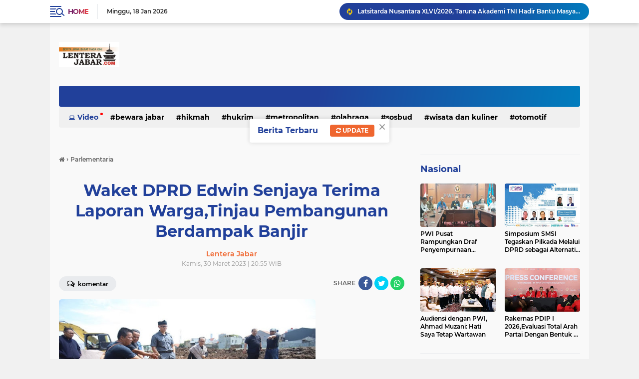

--- FILE ---
content_type: text/javascript; charset=UTF-8
request_url: https://www.lenterajabar.com/feeds/posts/default/-/Parlementaria?alt=json-in-script&callback=related_results_labels2
body_size: 41595
content:
// API callback
related_results_labels2({"version":"1.0","encoding":"UTF-8","feed":{"xmlns":"http://www.w3.org/2005/Atom","xmlns$openSearch":"http://a9.com/-/spec/opensearchrss/1.0/","xmlns$blogger":"http://schemas.google.com/blogger/2008","xmlns$georss":"http://www.georss.org/georss","xmlns$gd":"http://schemas.google.com/g/2005","xmlns$thr":"http://purl.org/syndication/thread/1.0","id":{"$t":"tag:blogger.com,1999:blog-8761773620245830020"},"updated":{"$t":"2026-01-18T18:08:07.549+07:00"},"category":[{"term":"Parlementaria"},{"term":"Pemerintahan"},{"term":"Nasional"},{"term":"Jawa Barat"},{"term":"Sosbud"},{"term":"pendidikan"},{"term":"Ragam"},{"term":"Bandung Juara"},{"term":"Ekbis"},{"term":"Metropolitan"},{"term":"Ekonomi Bisnis"},{"term":"Terhangat"},{"term":"Hukrim"},{"term":"Olahraga"},{"term":"Bewara Jabar"},{"term":"Wisata"},{"term":"Ekonimi Bisnis"},{"term":"Wisata dan kuliner"},{"term":"Hikmah"},{"term":"jalan-jalan"},{"term":"otomotif"},{"term":"Bandung Raya"},{"term":"Opini"},{"term":"kabupaten bandung"},{"term":"motor"},{"term":"cimahi"},{"term":"mobil"},{"term":"webtorial"},{"term":"Parliamentarian"},{"term":"Redaksi"},{"term":"Pedoman Siber"},{"term":"Privacy Policy"},{"term":"Caption :"},{"term":"Disclaimer"},{"term":"jNasional"}],"title":{"type":"text","$t":"LenteraJabar.com"},"subtitle":{"type":"html","$t":"Sarana Informasi Masa Kini\n\n\nMenyampaikan Informasi Mencerdaskan Masyarakat "},"link":[{"rel":"http://schemas.google.com/g/2005#feed","type":"application/atom+xml","href":"https:\/\/www.lenterajabar.com\/feeds\/posts\/default"},{"rel":"self","type":"application/atom+xml","href":"https:\/\/www.blogger.com\/feeds\/8761773620245830020\/posts\/default\/-\/Parlementaria?alt=json-in-script"},{"rel":"alternate","type":"text/html","href":"https:\/\/www.lenterajabar.com\/search\/label\/Parlementaria"},{"rel":"hub","href":"http://pubsubhubbub.appspot.com/"},{"rel":"next","type":"application/atom+xml","href":"https:\/\/www.blogger.com\/feeds\/8761773620245830020\/posts\/default\/-\/Parlementaria\/-\/Parlementaria?alt=json-in-script\u0026start-index=26\u0026max-results=25"}],"author":[{"name":{"$t":"Lentera Jabar"},"uri":{"$t":"http:\/\/www.blogger.com\/profile\/13081704983476781127"},"email":{"$t":"noreply@blogger.com"},"gd$image":{"rel":"http://schemas.google.com/g/2005#thumbnail","width":"16","height":"16","src":"https:\/\/img1.blogblog.com\/img\/b16-rounded.gif"}}],"generator":{"version":"7.00","uri":"http://www.blogger.com","$t":"Blogger"},"openSearch$totalResults":{"$t":"5618"},"openSearch$startIndex":{"$t":"1"},"openSearch$itemsPerPage":{"$t":"25"},"entry":[{"id":{"$t":"tag:blogger.com,1999:blog-8761773620245830020.post-4569111499424021050"},"published":{"$t":"2026-01-16T14:52:00.006+07:00"},"updated":{"$t":"2026-01-16T14:52:59.953+07:00"},"category":[{"scheme":"http://www.blogger.com/atom/ns#","term":"Parlementaria"}],"title":{"type":"text","$t":"DPRD Jabar Dorong Pengelolaan Sampah Berbasis Masyarakat"},"content":{"type":"html","$t":"\u003Cp style=\"text-align: justify;\"\u003E\u003Cspan style=\"font-family: arial; font-size: medium;\"\u003E\u003Cb\u003E\u003Ctable align=\"center\" cellpadding=\"0\" cellspacing=\"0\" class=\"tr-caption-container\" style=\"margin-left: auto; margin-right: auto;\"\u003E\u003Ctbody\u003E\u003Ctr\u003E\u003Ctd style=\"text-align: center;\"\u003E\u003Ca href=\"https:\/\/blogger.googleusercontent.com\/img\/b\/R29vZ2xl\/AVvXsEh2LQOp9NhYHdp1QcZ7ziytdi0wOHmqeqnlA8egEBdZ89OGMuhVGMpJ3ZCc9sJGME3uFIHRkZLTcL78t4g7B3-yBn_kQjB0CyyLot_Y_gu25pPJLQYN8OP-_mWiXhc0ZBpSrxvAUGtOMMowXQnNNdLEsHvhtsBf9yOm56KtK3PNcQ_HABWyynb7KcNvdXM\/s658\/azam%20mota.jpg\" imageanchor=\"1\" style=\"margin-left: auto; margin-right: auto;\"\u003E\u003Cimg border=\"0\" data-original-height=\"409\" data-original-width=\"658\" height=\"398\" src=\"https:\/\/blogger.googleusercontent.com\/img\/b\/R29vZ2xl\/AVvXsEh2LQOp9NhYHdp1QcZ7ziytdi0wOHmqeqnlA8egEBdZ89OGMuhVGMpJ3ZCc9sJGME3uFIHRkZLTcL78t4g7B3-yBn_kQjB0CyyLot_Y_gu25pPJLQYN8OP-_mWiXhc0ZBpSrxvAUGtOMMowXQnNNdLEsHvhtsBf9yOm56KtK3PNcQ_HABWyynb7KcNvdXM\/w640-h398\/azam%20mota.jpg\" width=\"640\" \/\u003E\u003C\/a\u003E\u003C\/td\u003E\u003C\/tr\u003E\u003Ctr\u003E\u003Ctd class=\"tr-caption\" style=\"text-align: center;\"\u003ECaption :\u0026nbsp;\u0026nbsp;Wakil Ketua DPRD Provinsi H. Acep Jamaludin S.Hum saat meninjau fasilitas Tempat Pengolahan Sampah Reduce, Reuse, Recycle (TPS3R) di Desa Citapen, Kecamatan Cihampelas, Kabupaten Bandung Barat, Kamis (15\/1\/2026).\u003Cbr \/\u003E\u003Cbr \/\u003E\u003C\/td\u003E\u003C\/tr\u003E\u003C\/tbody\u003E\u003C\/table\u003E\u003Cbr \/\u003EKABUPATEN BANDUNG BARAT.LENTERAJABAR.COM\u003C\/b\u003E,-- DPRD Provinsi Jawa Barat menekankan pentingnya peran aktif masyarakat dalam mendukung pengelolaan sampah yang berkelanjutan. Hal itu dikemukakan Wakil Ketua DPRD Provinsi H. Acep Jamaludin S.Hum saat meninjau fasilitas Tempat Pengolahan Sampah Reduce, Reuse, Recycle (TPS3R) di Desa Citapen, Kecamatan Cihampelas, Kabupaten Bandung Barat, Kamis (15\/1\/2026).\u003C\/span\u003E\u003C\/p\u003E\u003Cp style=\"text-align: justify;\"\u003E\u003Cspan style=\"font-family: arial; font-size: medium;\"\u003E\u003Cbr \/\u003E\u003C\/span\u003E\u003C\/p\u003E\u003Cp style=\"text-align: justify;\"\u003E\u003Cspan style=\"font-family: arial; font-size: medium;\"\u003EAcep menambahkan, kunjungan lapangan tersebut dalam rangka monitoring kegiatan proses pemilahan sampah, serta berdialog dengan pengelola dan perangkat desa terkait kendala dan kebutuhan di lapangan.\u0026nbsp;\u003C\/span\u003E\u003C\/p\u003E\u003Cp style=\"text-align: justify;\"\u003E\u003Cspan style=\"font-family: arial; font-size: medium;\"\u003E\u003Cbr \/\u003E\u003C\/span\u003E\u003C\/p\u003E\u003Cp style=\"text-align: justify;\"\u003E\u003Cspan style=\"font-family: arial; font-size: medium;\"\u003E“Program TPS3R ini sangat strategis untuk mengatasi persoalan sampah di daerah. Selain mengurangi beban TPA, juga dapat memberikan nilai ekonomi bagi masyarakat jika dikelola dengan baik,” ujarnya.\u003C\/span\u003E\u003C\/p\u003E\u003Cp style=\"text-align: justify;\"\u003E\u003Cspan style=\"font-family: arial; font-size: medium;\"\u003E\u003Cbr \/\u003E\u003C\/span\u003E\u003C\/p\u003E\u003Cp style=\"text-align: justify;\"\u003E\u003Cspan style=\"font-family: arial; font-size: medium;\"\u003EKunjungan tersebut, lanjut Acep dilakukan untuk melihat secara langsung pengelolaan sampah berbasis masyarakat yang dijalankan di desa tersebut, sekaligus memastikan program TPS3R berjalan sesuai dengan tujuan, yakni mengurangi volume sampah yang dibuang ke tempat pembuangan akhir (TPA).\u003C\/span\u003E\u003C\/p\u003E\u003Cp style=\"text-align: justify;\"\u003E\u003Cspan style=\"font-family: arial; font-size: medium;\"\u003E\u003Cbr \/\u003E\u003C\/span\u003E\u003C\/p\u003E\u003Cp style=\"text-align: justify;\"\u003E\u003Cspan style=\"font-family: arial; font-size: medium;\"\u003EAcep juga mendorong pemerintah daerah dan desa untuk terus memberikan pendampingan serta dukungan sarana dan prasarana agar TPS3R dapat beroperasi secara optimal dan berkelanjutan.\u003C\/span\u003E\u003C\/p\u003E\u003Cp style=\"text-align: justify;\"\u003E\u003Cspan style=\"font-family: arial; font-size: medium;\"\u003E\u003Cbr \/\u003E\u003C\/span\u003E\u003C\/p\u003E\u003Cp style=\"text-align: justify;\"\u003E\u003Cspan style=\"font-family: arial; font-size: medium;\"\u003E“Pengelolaan sampah tidak bisa hanya mengandalkan pemerintah, tetapi harus melibatkan partisipasi aktif masyarakat. TPS3R ini menjadi bukti bahwa pengelolaan sampah berbasis desa dapat berjalan dengan baik jika dikelola secara serius,” katanya.\u003C\/span\u003E\u003C\/p\u003E\u003Cp style=\"text-align: justify;\"\u003E\u003Cspan style=\"font-family: arial; font-size: medium;\"\u003E\u003Cbr \/\u003E\u003C\/span\u003E\u003C\/p\u003E\u003Cp style=\"text-align: justify;\"\u003E\u003Cspan style=\"font-family: arial; font-size: medium;\"\u003EMonitoring ini merupakan bagian dari fungsi pengawasan DPRD Provinsi Jawa Barat terhadap pelaksanaan program pemerintah daerah, khususnya di bidang lingkungan hidup dan pemberdayaan masyarakat. Selain itu, Acep berharap keberadaan TPS3R di Desa Citapen dapat menjadi contoh bagi desa-desa lain di Kabupaten Bandung Barat dalam pengelolaan sampah yang ramah lingkungan.\u003C\/span\u003E\u003C\/p\u003E\u003Cp style=\"text-align: justify;\"\u003E\u003Cspan style=\"font-family: arial; font-size: medium;\"\u003E\u003Cbr \/\u003E\u003C\/span\u003E\u003C\/p\u003E\u003Cp style=\"text-align: justify;\"\u003E\u003Cspan style=\"font-family: arial; font-size: medium;\"\u003E“Kami dari DPRD Provinsi Jawa Barat akan terus mendorong agar program TPS3R mendapatkan dukungan anggaran dan pendampingan yang memadai, sehingga manfaatnya benar-benar dirasakan oleh masyarakat,” tambahnya.*\u003C\/span\u003E\u003C\/p\u003E"},"link":[{"rel":"edit","type":"application/atom+xml","href":"https:\/\/www.blogger.com\/feeds\/8761773620245830020\/posts\/default\/4569111499424021050"},{"rel":"self","type":"application/atom+xml","href":"https:\/\/www.blogger.com\/feeds\/8761773620245830020\/posts\/default\/4569111499424021050"},{"rel":"alternate","type":"text/html","href":"https:\/\/www.lenterajabar.com\/2026\/01\/dprd-jabar-dorong-pengelolaan-sampah_16.html","title":"DPRD Jabar Dorong Pengelolaan Sampah Berbasis Masyarakat"}],"author":[{"name":{"$t":"Lentera Jabar"},"uri":{"$t":"http:\/\/www.blogger.com\/profile\/13081704983476781127"},"email":{"$t":"noreply@blogger.com"},"gd$image":{"rel":"http://schemas.google.com/g/2005#thumbnail","width":"16","height":"16","src":"https:\/\/img1.blogblog.com\/img\/b16-rounded.gif"}}],"media$thumbnail":{"xmlns$media":"http://search.yahoo.com/mrss/","url":"https:\/\/blogger.googleusercontent.com\/img\/b\/R29vZ2xl\/AVvXsEh2LQOp9NhYHdp1QcZ7ziytdi0wOHmqeqnlA8egEBdZ89OGMuhVGMpJ3ZCc9sJGME3uFIHRkZLTcL78t4g7B3-yBn_kQjB0CyyLot_Y_gu25pPJLQYN8OP-_mWiXhc0ZBpSrxvAUGtOMMowXQnNNdLEsHvhtsBf9yOm56KtK3PNcQ_HABWyynb7KcNvdXM\/s72-w640-h398-c\/azam%20mota.jpg","height":"72","width":"72"}},{"id":{"$t":"tag:blogger.com,1999:blog-8761773620245830020.post-6840005276070154173"},"published":{"$t":"2026-01-15T20:20:00.000+07:00"},"updated":{"$t":"2026-01-15T20:20:00.385+07:00"},"category":[{"scheme":"http://www.blogger.com/atom/ns#","term":"Parlementaria"},{"scheme":"http://www.blogger.com/atom/ns#","term":"pendidikan"}],"title":{"type":"text","$t":"Komisi V DPRD Jabar Soroti Kerusakan Struktur Tanah USB SMA Negeri 1 Kutawaringin"},"content":{"type":"html","$t":"\u003Cp style=\"text-align: justify;\"\u003E\u003Cspan style=\"font-family: arial; font-size: medium;\"\u003E\u003Cb\u003E\u003C\/b\u003E\u003C\/span\u003E\u003C\/p\u003E\u003Cdiv class=\"separator\" style=\"clear: both; text-align: center;\"\u003E\u003Cspan style=\"font-family: arial; font-size: medium;\"\u003E\u003Cb\u003E\u003Ca href=\"https:\/\/blogger.googleusercontent.com\/img\/b\/R29vZ2xl\/AVvXsEjqcMjuNLIRC_tvMJAkfu5MO2RY7CzJxlXO36_u32O5_jD2wbxKnM6Sk_Dho8HMSIO22NHpNXzCQj2jwNAb2yKUkELhcAvu1KHUt7X6vqtRZienubP9sOZ3zZ6afmgyW2_9E3dxP4xLmRRtyrY1NA6jSkF8vZ8oB9-bJNslEJzSB8qA8aXHbUswm-1wQj8\/s1280\/1000870496.jpg\" imageanchor=\"1\" style=\"margin-left: 1em; margin-right: 1em;\"\u003E\u003Cimg border=\"0\" data-original-height=\"854\" data-original-width=\"1280\" height=\"428\" src=\"https:\/\/blogger.googleusercontent.com\/img\/b\/R29vZ2xl\/AVvXsEjqcMjuNLIRC_tvMJAkfu5MO2RY7CzJxlXO36_u32O5_jD2wbxKnM6Sk_Dho8HMSIO22NHpNXzCQj2jwNAb2yKUkELhcAvu1KHUt7X6vqtRZienubP9sOZ3zZ6afmgyW2_9E3dxP4xLmRRtyrY1NA6jSkF8vZ8oB9-bJNslEJzSB8qA8aXHbUswm-1wQj8\/w640-h428\/1000870496.jpg\" width=\"640\" \/\u003E\u003C\/a\u003E\u003C\/b\u003E\u003C\/span\u003E\u003C\/div\u003E\u003Cspan style=\"font-family: arial; font-size: medium;\"\u003E\u003Cb\u003E\u003Cbr \/\u003EKABUPATEN BANDUNG.LENTERAJABAR.COM\u003C\/b\u003E, – Komisi V Dewan Perwakilan Rakyat Daerah (DPRD) Provinsi Jawa Barat soroti kerusakan struktur tanah Unit Sekolah Baru (USB) SMA Negeri 1 Kutawaringin di Kabupaten Bandung.\u0026nbsp;\u003C\/span\u003E\u003Cp\u003E\u003C\/p\u003E\u003Cp style=\"text-align: justify;\"\u003E\u003Cspan style=\"font-family: arial; font-size: medium;\"\u003E\u003Cbr \/\u003E\u003C\/span\u003E\u003C\/p\u003E\u003Cp style=\"text-align: justify;\"\u003E\u003Cspan style=\"font-family: arial; font-size: medium;\"\u003EHal tersebut dikatakan Anggota Komisi V DPRD Provinsi Jawa Barat Humaira Zahrotun Noor saat meninjau Unit Sekolah Baru (USB) SMA Negeri 1 Kutawaringin, Kabupaten Bandung, Kamis (15\/01\/2026).\u0026nbsp;\u003C\/span\u003E\u003C\/p\u003E\u003Cp style=\"text-align: justify;\"\u003E\u003Cspan style=\"font-family: arial; font-size: medium;\"\u003E\u003Cbr \/\u003E\u003C\/span\u003E\u003C\/p\u003E\u003Cp style=\"text-align: justify;\"\u003E\u003Cspan style=\"font-family: arial; font-size: medium;\"\u003EMenurutnya, peninjauan tersebut sebagai tindak lanjut setelah ditemukannya kerusakan bangunan akibat kondisi tanah yang amblas, meskipun sekolah tersebut belum pernah digunakan.\u003C\/span\u003E\u003C\/p\u003E\u003Cp style=\"text-align: justify;\"\u003E\u003Cspan style=\"font-family: arial; font-size: medium;\"\u003E\u003Cbr \/\u003E\u003C\/span\u003E\u003C\/p\u003E\u003Cp style=\"text-align: justify;\"\u003E\u003Cspan style=\"font-family: arial; font-size: medium;\"\u003EHumaira mengatakan, bahwa anggaran pembangunan USB kurang lebih sekitar Rp 1,3 miliar telah direalisasikan pada tahun 2024. Namun, hingga kini bangunan belum dapat dimanfaatkan karena adanya kerusakan pada struktur tanah.\u003C\/span\u003E\u003C\/p\u003E\u003Cp style=\"text-align: justify;\"\u003E\u003Cspan style=\"font-family: arial; font-size: medium;\"\u003E\u003Cbr \/\u003E\u003C\/span\u003E\u003C\/p\u003E\u003Cp style=\"text-align: justify;\"\u003E\u003Cspan style=\"font-family: arial; font-size: medium;\"\u003E“Walaupun masa garansi vendor telah berakhir, tanggung jawab tetap berada pada pihak vendor karena bangunan sekolah ini belum digunakan sama sekali oleh masyarakat maupun penerima manfaat,” tegas Humaira.\u003C\/span\u003E\u003C\/p\u003E\u003Cp style=\"text-align: justify;\"\u003E\u003Cspan style=\"font-family: arial; font-size: medium;\"\u003E\u003Cbr \/\u003E\u003C\/span\u003E\u003C\/p\u003E\u003Cp style=\"text-align: justify;\"\u003E\u003Cspan style=\"font-family: arial; font-size: medium;\"\u003EPihaknya menambahkan, Komisi V memastikan bahwa pihak vendor dan Kepala Bidang SMA yang menerima anggaran masih bisa menjalin komunikasi dan koordinas guna menindaklanjuti persoalan tersebut.\u0026nbsp;\u003C\/span\u003E\u003C\/p\u003E\u003Cp style=\"text-align: justify;\"\u003E\u003Cspan style=\"font-family: arial; font-size: medium;\"\u003E\u003Cbr \/\u003E\u003C\/span\u003E\u003C\/p\u003E\u003Cp style=\"text-align: justify;\"\u003E\u003Cspan style=\"font-family: arial; font-size: medium;\"\u003EKomisi V juga menegaskan tidak akan menyetujui pengajuan anggaran perbaikan menggunakan APBD.\u003C\/span\u003E\u003C\/p\u003E\u003Cp style=\"text-align: justify;\"\u003E\u003Cspan style=\"font-family: arial; font-size: medium;\"\u003E\u003Cbr \/\u003E\u003C\/span\u003E\u003C\/p\u003E\u003Cp style=\"text-align: justify;\"\u003E\u003Cspan style=\"font-family: arial; font-size: medium;\"\u003E“Kami tidak bisa meng-ACC pengajuan anggaran perbaikan, karena bangunan ini belum pernah digunakan. Penyelesaiannya harus menjadi tanggung jawab pihak terkait,” ujarnya.\u003C\/span\u003E\u003C\/p\u003E\u003Cp style=\"text-align: justify;\"\u003E\u003Cspan style=\"font-family: arial; font-size: medium;\"\u003E\u003Cbr \/\u003E\u003C\/span\u003E\u003C\/p\u003E\u003Cp style=\"text-align: justify;\"\u003E\u003Cspan style=\"font-family: arial; font-size: medium;\"\u003EKomisi V berharap Unit Sekolah Baru SMA Negeri 1 Kutawaringin dapat segera difungsikan sesuai peruntukannya agar siswa dapat bersekolah dengan aman dan nyaman.\u0026nbsp;\u003C\/span\u003E\u003C\/p\u003E\u003Cp style=\"text-align: justify;\"\u003E\u003Cspan style=\"font-family: arial; font-size: medium;\"\u003E\u003Cbr \/\u003E\u003C\/span\u003E\u003C\/p\u003E\u003Cp style=\"text-align: justify;\"\u003E\u003Cspan style=\"font-family: arial; font-size: medium;\"\u003EDPRD Provinsi Jawa Barat bersama pemerintah daerah akan terus melakukan pengawasan terhadap pembangunan USB, khususnya di Kabupaten Bandung.*\u003C\/span\u003E\u003C\/p\u003E"},"link":[{"rel":"edit","type":"application/atom+xml","href":"https:\/\/www.blogger.com\/feeds\/8761773620245830020\/posts\/default\/6840005276070154173"},{"rel":"self","type":"application/atom+xml","href":"https:\/\/www.blogger.com\/feeds\/8761773620245830020\/posts\/default\/6840005276070154173"},{"rel":"alternate","type":"text/html","href":"https:\/\/www.lenterajabar.com\/2026\/01\/komisi-v-dprd-jabar-soroti-kerusakan.html","title":"Komisi V DPRD Jabar Soroti Kerusakan Struktur Tanah USB SMA Negeri 1 Kutawaringin"}],"author":[{"name":{"$t":"Lentera Jabar"},"uri":{"$t":"http:\/\/www.blogger.com\/profile\/13081704983476781127"},"email":{"$t":"noreply@blogger.com"},"gd$image":{"rel":"http://schemas.google.com/g/2005#thumbnail","width":"16","height":"16","src":"https:\/\/img1.blogblog.com\/img\/b16-rounded.gif"}}],"media$thumbnail":{"xmlns$media":"http://search.yahoo.com/mrss/","url":"https:\/\/blogger.googleusercontent.com\/img\/b\/R29vZ2xl\/AVvXsEjqcMjuNLIRC_tvMJAkfu5MO2RY7CzJxlXO36_u32O5_jD2wbxKnM6Sk_Dho8HMSIO22NHpNXzCQj2jwNAb2yKUkELhcAvu1KHUt7X6vqtRZienubP9sOZ3zZ6afmgyW2_9E3dxP4xLmRRtyrY1NA6jSkF8vZ8oB9-bJNslEJzSB8qA8aXHbUswm-1wQj8\/s72-w640-h428-c\/1000870496.jpg","height":"72","width":"72"}},{"id":{"$t":"tag:blogger.com,1999:blog-8761773620245830020.post-3339507927571603023"},"published":{"$t":"2026-01-15T19:55:00.003+07:00"},"updated":{"$t":"2026-01-17T15:55:59.746+07:00"},"category":[{"scheme":"http://www.blogger.com/atom/ns#","term":"Parlementaria"}],"title":{"type":"text","$t":"Komisi I bersama Bapperida Bahas Sejumlah Rencana Pembangunan Kota Bandung 2026"},"content":{"type":"html","$t":"\u003Cp style=\"text-align: justify;\"\u003E\u003Cspan style=\"font-family: arial; font-size: medium;\"\u003E\u003Cb\u003E\u003Ctable align=\"center\" cellpadding=\"0\" cellspacing=\"0\" class=\"tr-caption-container\" style=\"margin-left: auto; margin-right: auto;\"\u003E\u003Ctbody\u003E\u003Ctr\u003E\u003Ctd style=\"text-align: center;\"\u003E\u003Ca href=\"https:\/\/blogger.googleusercontent.com\/img\/b\/R29vZ2xl\/AVvXsEivz20BRWTfc0LqqnyI6utEOMsSOUWQt9IIg3Jp8OFPm1PmLTNPXcAyq6k_Al3JBpO1xIphghTGvU6MIMVX8iwbjIzX8r0CXyLSEc2YNohcB4Ay07oQ3caUaac_fkaahic8tPPEeW0wBQEFpOA-BAirArT0qP07HdmZT9OJZK4ePsz9RuUsfxGLtt_hxDA\/s658\/rpt%20kom%201.jpg\" imageanchor=\"1\" style=\"margin-left: auto; margin-right: auto;\"\u003E\u003Cimg border=\"0\" data-original-height=\"417\" data-original-width=\"658\" height=\"406\" src=\"https:\/\/blogger.googleusercontent.com\/img\/b\/R29vZ2xl\/AVvXsEivz20BRWTfc0LqqnyI6utEOMsSOUWQt9IIg3Jp8OFPm1PmLTNPXcAyq6k_Al3JBpO1xIphghTGvU6MIMVX8iwbjIzX8r0CXyLSEc2YNohcB4Ay07oQ3caUaac_fkaahic8tPPEeW0wBQEFpOA-BAirArT0qP07HdmZT9OJZK4ePsz9RuUsfxGLtt_hxDA\/w640-h406\/rpt%20kom%201.jpg\" width=\"640\" \/\u003E\u003C\/a\u003E\u003C\/td\u003E\u003C\/tr\u003E\u003Ctr\u003E\u003Ctd class=\"tr-caption\" style=\"text-align: center;\"\u003ECaption : Komisi I DPRD Kota Bandung membahas sejumlah evaluasi program 2025 dan rencana kerja 2026 bersama Badan Perencanaan, Pembangunan, Riset dan Inovasi Daerah (Bapperida) Kota Bandung, di Ruang Rapat Komisi I, Kamis, 15 Januari 2026. Satria\/Humpro DPRD Kota Bandung.\u003C\/td\u003E\u003C\/tr\u003E\u003C\/tbody\u003E\u003C\/table\u003E\u003Cbr \/\u003E\u003C\/b\u003E\u003C\/span\u003E\u003C\/p\u003E\u003Cdiv class=\"separator\" style=\"clear: both; text-align: center;\"\u003E\u003Cspan style=\"font-family: arial; font-size: medium;\"\u003E\u003Cb\u003E\u003Cbr \/\u003E\u003C\/b\u003E\u003C\/span\u003E\u003C\/div\u003E\u003Cspan style=\"font-family: arial; font-size: medium;\"\u003E\u003Cb\u003E\u003Cbr \/\u003EBANDUNG.LENTERAJABAR.COM\u003C\/b\u003E, --\u0026nbsp; Komisi I DPRD Kota Bandung membahas sejumlah evaluasi program 2025 dan rencana kerja 2026 bersama Badan Perencanaan, Pembangunan, Riset dan Inovasi Daerah (Bapperida) Kota Bandung, di Ruang Rapat Komisi I, Kamis, 15 Januari 2026.\u003C\/span\u003E\u003Cp\u003E\u003C\/p\u003E\u003Cp style=\"text-align: justify;\"\u003E\u003Cspan style=\"font-family: arial; font-size: medium;\"\u003E\u003Cbr \/\u003E\u003C\/span\u003E\u003C\/p\u003E\u003Cp style=\"text-align: justify;\"\u003E\u003Cspan style=\"font-family: arial; font-size: medium;\"\u003ERapat dipimpin Sekretaris Komisi I Susanto Triyogo Adiputro, S.ST., M.T., dan diikuti Anggota Komisi IDudy Himawan, S.H., Mochammad Ulan Surlan, S.Tr. Akun., dan Ahmad Rahmat Purnama, A.Md. Kepala Bapperida Kota Bandung Anton Sunarwibowo beserta jajaran hadir dalam rapat ini.\u003C\/span\u003E\u003C\/p\u003E\u003Cp style=\"text-align: justify;\"\u003E\u003Cspan style=\"font-family: arial; font-size: medium;\"\u003E\u003Cbr \/\u003E\u003C\/span\u003E\u003C\/p\u003E\u003Cp style=\"text-align: justify;\"\u003E\u003Cspan style=\"font-family: arial; font-size: medium;\"\u003EDalam rapat itu, Sekretaris Komisi I Susanto Triyogo Adiputro mengatakan, di era internet dan media sosial ini sudah sepatutnya Pemerintah Kota Bandung gerak cepat menyelesaikan masalah. Publik mampu menakar sejauh mana keseriusan pemerintah untuk menangani persoalan yang dialami masyarakat.\u003C\/span\u003E\u003C\/p\u003E\u003Cp style=\"text-align: justify;\"\u003E\u003Cspan style=\"font-family: arial; font-size: medium;\"\u003E\u003Cbr \/\u003E\u003C\/span\u003E\u003C\/p\u003E\u003Cp style=\"text-align: justify;\"\u003E\u003Cspan style=\"font-family: arial; font-size: medium;\"\u003E“Masyarakat Kota Bandung yang sudah melek secara digital sehingga permasalahan yang ada harus direpons dengan cepat. Maka, kita bahas terkait RKPD dan musrenbang 2027 serta evaluasi perencanaan pembangunan 2025,” ujar Susanto.\u003C\/span\u003E\u003C\/p\u003E\u003Cp style=\"text-align: justify;\"\u003E\u003Cspan style=\"font-family: arial; font-size: medium;\"\u003E\u003Cbr \/\u003E\u003C\/span\u003E\u003C\/p\u003E\u003Cp style=\"text-align: justify;\"\u003E\u003Cspan style=\"font-family: arial; font-size: medium;\"\u003EIa mengingatkan seluruh Organisasi Perangkat Daerah (OPD) di lingkungan Pemerintah Kota Bandung untuk mengikat erat lagi sinergitas.\u003C\/span\u003E\u003C\/p\u003E\u003Cp style=\"text-align: justify;\"\u003E\u003Cspan style=\"font-family: arial; font-size: medium;\"\u003E\u003Cbr \/\u003E\u003C\/span\u003E\u003C\/p\u003E\u003Cp style=\"text-align: justify;\"\u003E\u003Cspan style=\"font-family: arial; font-size: medium;\"\u003ESinergitas ini penting mengingat Kota Bandung dirundung serangkaian masalah yang tidak akan bisa diselesaikan oleh satu atau dua OPD saja. Saat ini, Kota Bandung sedang menghadapi soal sampah yang mengancam terjadinya penumpukan di banyak wilayah.\u003C\/span\u003E\u003C\/p\u003E\u003Cp style=\"text-align: justify;\"\u003E\u003Cspan style=\"font-family: arial; font-size: medium;\"\u003E\u003Cbr \/\u003E\u003C\/span\u003E\u003C\/p\u003E\u003Cp style=\"text-align: justify;\"\u003E\u003Cspan style=\"font-family: arial; font-size: medium;\"\u003E“Saya pikirnya banyak, lah, ya solusi dan alat yang bisa mereduksi masalah sampah. Tinggal bagaimana political will dari kita, gitu, untuk bisa menyelesaikan sampah tadi, dimulai dari hal yang terkecil, yaitu tingkat RW dan rumah tangga, gitu,” ujarnya.\u003C\/span\u003E\u003C\/p\u003E\u003Cp style=\"text-align: justify;\"\u003E\u003Cspan style=\"font-family: arial; font-size: medium;\"\u003E\u003Cbr \/\u003E\u003C\/span\u003E\u003C\/p\u003E\u003Cp style=\"text-align: justify;\"\u003E\u003Cspan style=\"font-family: arial; font-size: medium;\"\u003EKemudian Susanto meminta efektifitas program pelatihan yang digelar sejumlah OPD bagi warga. Untuk mengoptimalkan pemberdayaan ekonomi, tak cukup hanya pelatihan. Ia memberi saran supaya OPD bisa langsung mengarahkan warga untuk bergabung dengan jejaring bisnis yang telah berjalan baik.\u003C\/span\u003E\u003C\/p\u003E\u003Cp style=\"text-align: justify;\"\u003E\u003Cspan style=\"font-family: arial; font-size: medium;\"\u003E\u003Cbr \/\u003E\u003C\/span\u003E\u003C\/p\u003E\u003Cp style=\"text-align: justify;\"\u003E\u003Cspan style=\"font-family: arial; font-size: medium;\"\u003E“Ada kamus usulan yang itu langsung bekerja sama dengan franchise. Seperti yang diterapkan di Jakarta misalnya, satu gerainya Rp25 juta langsung, karena dia tidak perlu lagi memikirkan promosinya seperti apa, pasarnya seperti apa,” tuturnya.\u003C\/span\u003E\u003C\/p\u003E\u003Cp style=\"text-align: justify;\"\u003E\u003Cspan style=\"font-family: arial; font-size: medium;\"\u003E\u003Cbr \/\u003E\u003C\/span\u003E\u003C\/p\u003E\u003Cp style=\"text-align: justify;\"\u003E\u003Cspan style=\"font-family: arial; font-size: medium;\"\u003ESusanto menjelaskan, jika berbicara tentang konteks pertumbuhan ekonomi itu rumusnya adalah investasi, ditambah belanja pemerintah (spending government), kemudian konsumsi rumah tangga, dan juga selisih ekspor dan impor. Belanja pemerintah ini bisa menjadi penentu untuk memberikan stimulus ekonomi untuk banyak warga.\u003C\/span\u003E\u003C\/p\u003E\u003Cp style=\"text-align: justify;\"\u003E\u003Cspan style=\"font-family: arial; font-size: medium;\"\u003E\u003Cbr \/\u003E\u003C\/span\u003E\u003C\/p\u003E\u003Cp style=\"text-align: justify;\"\u003E\u003Cspan style=\"font-family: arial; font-size: medium;\"\u003E“Nah, tentu bagaimana berkaitan dengan spending government itu menjadi penting untuk menjadi multiplier effect dalam hal terkait dengan pengurangan, kemiskinan, lalu kemudian pengangguran, dan lain-lainnya. Nah, sejauh apa usulan yang sekarang untuk kemudian bisa mengurangi terkait dengan apa yang menjadi permasalahan Kota Bandung,” ujarnya.\u003C\/span\u003E\u003C\/p\u003E\u003Cp style=\"text-align: justify;\"\u003E\u003Cspan style=\"font-family: arial; font-size: medium;\"\u003E\u003Cbr \/\u003E\u003C\/span\u003E\u003C\/p\u003E\u003Cp style=\"text-align: justify;\"\u003E\u003Cspan style=\"font-family: arial; font-size: medium;\"\u003EAnggota Komisi I Dudy Himawan menekankan pentingnya saat ini untuk memfokuskan penuntasan masalah sampah. Dalam setiap kegiatan Siskamling Siaga Bencana, kata Dudy, Wali Kota Bandung Muhammad Farhan sudah sering mewanti-wanti penyelesaian masalah sampah sehingga tak mengulang status “darurat sampah”.\u003C\/span\u003E\u003C\/p\u003E\u003Cp style=\"text-align: justify;\"\u003E\u003Cspan style=\"font-family: arial; font-size: medium;\"\u003E\u003Cbr \/\u003E\u003C\/span\u003E\u003C\/p\u003E\u003Cp style=\"text-align: justify;\"\u003E\u003Cspan style=\"font-family: arial; font-size: medium;\"\u003E“Jadi saya harapkan Pak Anton beserta jajaran dan juga berkoordinasi dengan dinas terkait untuk mengupayakan darurat sampah ini tidak terjadi,” katanya.\u003C\/span\u003E\u003C\/p\u003E\u003Cp style=\"text-align: justify;\"\u003E\u003Cspan style=\"font-family: arial; font-size: medium;\"\u003E\u003Cbr \/\u003E\u003C\/span\u003E\u003C\/p\u003E\u003Cp style=\"text-align: justify;\"\u003E\u003Cspan style=\"font-family: arial; font-size: medium;\"\u003ETitik berat Kota Bandung dari hasil survei sejak tahun-tahun lampau, kata Dudy, masih berkutat pada macet dan sampah.\u003C\/span\u003E\u003C\/p\u003E\u003Cp style=\"text-align: justify;\"\u003E\u003Cspan style=\"font-family: arial; font-size: medium;\"\u003E\u003Cbr \/\u003E\u003C\/span\u003E\u003C\/p\u003E\u003Cp style=\"text-align: justify;\"\u003E\u003Cspan style=\"font-family: arial; font-size: medium;\"\u003EDudy juga meminta Pemerintah Kota Bandung memperhatikan usulan perbaikan infrastruktur jalan di bawah dua meter bagi permukiman warga yang berada di dalam gang. Diperlukan perhatian anggaran dari Pemkot Bandung sehingga warga bisa mengalokasikan dana Prakarsa ke bidang lainnya.\u003C\/span\u003E\u003C\/p\u003E\u003Cp style=\"text-align: justify;\"\u003E\u003Cspan style=\"font-family: arial; font-size: medium;\"\u003E\u003Cbr \/\u003E\u003C\/span\u003E\u003C\/p\u003E\u003Cp style=\"text-align: justify;\"\u003E\u003Cspan style=\"font-family: arial; font-size: medium;\"\u003EDudy juga berharap perencanaan pengembangan Kota Bandung semakin disiapkan betul menangkap semangat Gubernur Jawa Barat Dedi Mulyadi yang meminta Bandara Husein Sastranegara kembali diperkuat dengan penerbangan internasional, mengiringi lalu lintas Bandara Kertajati.\u003C\/span\u003E\u003C\/p\u003E\u003Cp style=\"text-align: justify;\"\u003E\u003Cspan style=\"font-family: arial; font-size: medium;\"\u003E\u003Cbr \/\u003E\u003C\/span\u003E\u003C\/p\u003E\u003Cp style=\"text-align: justify;\"\u003E\u003Cspan style=\"font-family: arial; font-size: medium;\"\u003E“Momentumnya sekarang, karena kita harus memanfaatkan betul-betul karena kemarin ada surat juga ke Pak Wali dari paguyuban pengusaha Malaysia, lah, yang menginginkan adanya kembali penerbangan langsung ke Bandung. Itu mungkin juga sebagai penguat,” katanya.\u003C\/span\u003E\u003C\/p\u003E\u003Cp style=\"text-align: justify;\"\u003E\u003Cspan style=\"font-family: arial; font-size: medium;\"\u003E\u003Cbr \/\u003E\u003C\/span\u003E\u003C\/p\u003E\u003Cp style=\"text-align: justify;\"\u003E\u003Cspan style=\"font-family: arial; font-size: medium;\"\u003EAnggota Komisi I, Ulan Surlan mengatakan, terkait kesiapan peningkatan kembail fungsi Bandara Husein Sastranegara, Pemerintah Kota Bandung harus segera membenahi infrastruktur pendukungnya.\u003C\/span\u003E\u003C\/p\u003E\u003Cp style=\"text-align: justify;\"\u003E\u003Cspan style=\"font-family: arial; font-size: medium;\"\u003E\u003Cbr \/\u003E\u003C\/span\u003E\u003C\/p\u003E\u003Cp style=\"text-align: justify;\"\u003E\u003Cspan style=\"font-family: arial; font-size: medium;\"\u003E“Sebagai penyedia, Kota Bandung harus memberikan ruang kepada tamu, kepada pengunjung dari luar daerah, sehingga betul-betul masuk kota Bandung dengan nyaman. Harapannya Kota Bandung terus ada penyesuaian, ada inovasi, terobosan, supaya tidak membosankan,” ujarnya.\u003C\/span\u003E\u003C\/p\u003E\u003Cp style=\"text-align: justify;\"\u003E\u003Cspan style=\"font-family: arial; font-size: medium;\"\u003E\u003Cbr \/\u003E\u003C\/span\u003E\u003C\/p\u003E\u003Cp style=\"text-align: justify;\"\u003E\u003Cspan style=\"font-family: arial; font-size: medium;\"\u003ESelain itu, Ulan Surlan juga meminta Pemerintah Kota Bandung untuk menangani masalah kerentanan kemiskinan, fungsi bansos, dan lainnya yang menjadi isu krusial bagi warga Kota Bandung. Ia mengatakan, semua masalah itu harus diselesaikan dengan kolaborasi.\u0026nbsp;\u003C\/span\u003E\u003C\/p\u003E\u003Cp style=\"text-align: justify;\"\u003E\u003Cspan style=\"font-family: arial; font-size: medium;\"\u003E\u003Cbr \/\u003E\u003C\/span\u003E\u003C\/p\u003E\u003Cp style=\"text-align: justify;\"\u003E\u003Cspan style=\"font-family: arial; font-size: medium;\"\u003E“Good government di Kota Bandung yang istilahnya tercapai jika ada kolaborasi dan ada komunikasi dan ada layanan yang betul-betul layanan yang baik, pasti memang sedikit perlahan-lahan akan tercapai, dan pentingnya pagu anggaran kita juga memang harus betul-betul ada keberpihakan kepada masyarakat. Jadi masyarakat betul-betul bisa merasakan kehadiran kita,” ucapnya.\u003C\/span\u003E\u003C\/p\u003E\u003Cp style=\"text-align: justify;\"\u003E\u003Cspan style=\"font-family: arial; font-size: medium;\"\u003E\u003Cbr \/\u003E\u003C\/span\u003E\u003C\/p\u003E\u003Cp style=\"text-align: justify;\"\u003E\u003Cspan style=\"font-family: arial; font-size: medium;\"\u003EAnggota Komisi I Ahmad Rahmat mengungkapkan, persoalan sampah seharusnya diarahkan hingga menumbuhkan inisiatif warga dalam mengolah dan mengurangi produksi sampah di masing-masing wilayah.\u003C\/span\u003E\u003C\/p\u003E\u003Cp style=\"text-align: justify;\"\u003E\u003Cspan style=\"font-family: arial; font-size: medium;\"\u003E\u003Cbr \/\u003E\u003C\/span\u003E\u003C\/p\u003E\u003Cp style=\"text-align: justify;\"\u003E\u003Cspan style=\"font-family: arial; font-size: medium;\"\u003E“Alhamdulillah saya juga mencoba membuat pilot project di RW saya sendiri, Pak. Alhamdulillah kebetulan tempatnya di RT saya, RT 3, RW 14, Kelurahan Pasir Jati, Kecamatan Ujung Berung. Kemudian bank sampahnya sempat jatuh bangun. Sekarang alhamdulillah setelah dikelola oleh ibu-ibu kembali berkembang. Kami ingin memberikan kontribusi maksimal untuk betul-betul kita menyelesaikan masalah Kota Bandung yang sudah sangat lama ini enggak selesai. Terjadi beberapa kali kita darurat sampah,” ujarnya.\u003C\/span\u003E\u003C\/p\u003E\u003Cp style=\"text-align: justify;\"\u003E\u003Cspan style=\"font-family: arial; font-size: medium;\"\u003E\u003Cbr \/\u003E\u003C\/span\u003E\u003C\/p\u003E\u003Cp style=\"text-align: justify;\"\u003E\u003Cspan style=\"font-family: arial; font-size: medium;\"\u003EDalam rapat itu, Ahmad Rahmat menyoroti tentang bagaimana Pemerintah Kota Bandung menangani masalah pengangguran. Diperlukan terobosan dan ide-ide baru untuk mampu menyalurkan talenta dari warga Kota Bandung ke sumber-sumber lapangan pekerjaan.\u003C\/span\u003E\u003C\/p\u003E\u003Cp style=\"text-align: justify;\"\u003E\u003Cspan style=\"font-family: arial; font-size: medium;\"\u003E\u003Cbr \/\u003E\u003C\/span\u003E\u003C\/p\u003E\u003Cp style=\"text-align: justify;\"\u003E\u003Cspan style=\"font-family: arial; font-size: medium;\"\u003EKepala Bapperida Kota Bandung Anton Sunarwibowo menjelaskan, program-program yang akan dijalankan ke depan akan diselaraskan dengan agenda pemerintah pusat dan Pemerintah Provinsi Jawa Barat.\u003C\/span\u003E\u003C\/p\u003E\u003Cp style=\"text-align: justify;\"\u003E\u003Cspan style=\"font-family: arial; font-size: medium;\"\u003E\u003Cbr \/\u003E\u003C\/span\u003E\u003C\/p\u003E\u003Cp style=\"text-align: justify;\"\u003E\u003Cspan style=\"font-family: arial; font-size: medium;\"\u003E“Ada tugas penting kami. Amanat keselarasan di Kota Bandung terhadap misi nasional dan Jawa Barat menjadi keharusan. Sehingga misi Bandung UTAMA diselaraskan dengan Asta Cita pemerintah pusat dan Jabar Istimewa Pemerintah Provinsi Jawa Barat,” ujarnya.\u003C\/span\u003E\u003C\/p\u003E\u003Cp style=\"text-align: justify;\"\u003E\u003Cspan style=\"font-family: arial; font-size: medium;\"\u003E\u003Cbr \/\u003E\u003C\/span\u003E\u003C\/p\u003E\u003Cp style=\"text-align: justify;\"\u003E\u003Cspan style=\"font-family: arial; font-size: medium;\"\u003EIa memastikan bahwa setiap OPD solid untuk menjalankan misi tersebut melalui rencana kerja di masing-masing bidang.\u003C\/span\u003E\u003C\/p\u003E\u003Cp style=\"text-align: justify;\"\u003E\u003Cspan style=\"font-family: arial; font-size: medium;\"\u003E\u003Cbr \/\u003E\u003C\/span\u003E\u003C\/p\u003E\u003Cp style=\"text-align: justify;\"\u003E\u003Cspan style=\"font-family: arial; font-size: medium;\"\u003ETermasuk dalam tema pembangunan 2027 yang berkaitan dengan peningkatan infrastruktur, sosial, dan ekonomi berbasis kewilayahan untuk mendorong pengembangan koridor wIsata kota yang inklusif dan berdaya saing.\u003C\/span\u003E\u003C\/p\u003E\u003Cp style=\"text-align: justify;\"\u003E\u003Cspan style=\"font-family: arial; font-size: medium;\"\u003E\u003Cbr \/\u003E\u003C\/span\u003E\u003C\/p\u003E\u003Cp style=\"text-align: justify;\"\u003E\u003Cspan style=\"font-family: arial; font-size: medium;\"\u003E“Siapapun yang melakukan kegiatan pembangunan, baik itu di infrastruktur, di pendidikan, di ekonomi, bisa men-support kebutuhan industri jasa kreatif atau wisata itu sendiri. Nah, infrastruktur yang terakhir kami diberi arahan bahwa kita akan coba membangun semacam rute atau jalur wisata. Yang dimulai dengan perbaikan infrastruktur, itu meliputi sudah tentu jalan di DSDABM, lalu kebersihannya dari DLH, yang terakhir itu keindahannya dari DPKP,” ujarnya.\u003C\/span\u003E\u003C\/p\u003E\u003Cp style=\"text-align: justify;\"\u003E\u003Cspan style=\"font-family: arial; font-size: medium;\"\u003E\u003Cbr \/\u003E\u003C\/span\u003E\u003C\/p\u003E\u003Cp style=\"text-align: justify;\"\u003E\u003Cspan style=\"font-family: arial; font-size: medium;\"\u003EProgram ini akan disempurnakan dengan konsep dwibandara yang sedang dirancang melalui Bandara Husein Sastranegara dan Bandara Kertajati. “Kami mengajukan Kota Bandung berkolaborasi bersama PT DI untuk mnejadi Kota Dirgantara. Mudah-mudahan tahun ini bisa dibuka penerbangan internasional supaya mobilitas bisa meningkat kembali,” katanya.\u003C\/span\u003E\u003C\/p\u003E\u003Cp style=\"text-align: justify;\"\u003E\u003Cspan style=\"font-family: arial; font-size: medium;\"\u003E\u003Cbr \/\u003E\u003C\/span\u003E\u003C\/p\u003E\u003Cp style=\"text-align: justify;\"\u003E\u003Cspan style=\"font-family: arial; font-size: medium;\"\u003ESedangkan khusus masalah sampah saat ini berbagai upaya sedang dan akan dijalankan DLH Kota Bandung. Salah satunya dengan mempercepat pembangunan 20 insinerator sampah untuk melengkapi 15 insinerator yang sudah ada di Kota Bandung\u003C\/span\u003E.*\u0026nbsp;\u003C\/p\u003E"},"link":[{"rel":"edit","type":"application/atom+xml","href":"https:\/\/www.blogger.com\/feeds\/8761773620245830020\/posts\/default\/3339507927571603023"},{"rel":"self","type":"application/atom+xml","href":"https:\/\/www.blogger.com\/feeds\/8761773620245830020\/posts\/default\/3339507927571603023"},{"rel":"alternate","type":"text/html","href":"https:\/\/www.lenterajabar.com\/2026\/01\/komisi-i-bersama-bapperida-bahas.html","title":"Komisi I bersama Bapperida Bahas Sejumlah Rencana Pembangunan Kota Bandung 2026"}],"author":[{"name":{"$t":"Lentera Jabar"},"uri":{"$t":"http:\/\/www.blogger.com\/profile\/13081704983476781127"},"email":{"$t":"noreply@blogger.com"},"gd$image":{"rel":"http://schemas.google.com/g/2005#thumbnail","width":"16","height":"16","src":"https:\/\/img1.blogblog.com\/img\/b16-rounded.gif"}}],"media$thumbnail":{"xmlns$media":"http://search.yahoo.com/mrss/","url":"https:\/\/blogger.googleusercontent.com\/img\/b\/R29vZ2xl\/AVvXsEivz20BRWTfc0LqqnyI6utEOMsSOUWQt9IIg3Jp8OFPm1PmLTNPXcAyq6k_Al3JBpO1xIphghTGvU6MIMVX8iwbjIzX8r0CXyLSEc2YNohcB4Ay07oQ3caUaac_fkaahic8tPPEeW0wBQEFpOA-BAirArT0qP07HdmZT9OJZK4ePsz9RuUsfxGLtt_hxDA\/s72-w640-h406-c\/rpt%20kom%201.jpg","height":"72","width":"72"}},{"id":{"$t":"tag:blogger.com,1999:blog-8761773620245830020.post-6653372470867565685"},"published":{"$t":"2026-01-15T19:21:00.015+07:00"},"updated":{"$t":"2026-01-17T15:44:59.056+07:00"},"category":[{"scheme":"http://www.blogger.com/atom/ns#","term":"Parlementaria"}],"title":{"type":"text","$t":"Komisi III Raker bersama DSDABM, Bahas Penanganan Infrastruktur"},"content":{"type":"html","$t":"\u003Cp style=\"text-align: justify;\"\u003E\u003Cspan style=\"font-family: arial; font-size: medium;\"\u003E\u003Cb\u003E\u003Ctable align=\"center\" cellpadding=\"0\" cellspacing=\"0\" class=\"tr-caption-container\" style=\"margin-left: auto; margin-right: auto;\"\u003E\u003Ctbody\u003E\u003Ctr\u003E\u003Ctd style=\"text-align: center;\"\u003E\u003Ca href=\"https:\/\/blogger.googleusercontent.com\/img\/b\/R29vZ2xl\/AVvXsEhq93kYLHSAWbbJ1C6oQYvBzvnv1oUVdGTCdC85tkmd33r0VlgzI_zgyRDPyO5zYVvFTv6cDubAyDobLpkCseccwGvacfGvRSPwyPIhHn28nCgq4TCYoPEzjdRkwa6C1VSPQyIlLObjqhc2oRemgNljuMTb38h3xz_eNrlKDxr8oqDhM7cYzcO2mastkH4\/s658\/kom%203%20dbsm.jpg\" imageanchor=\"1\" style=\"margin-left: auto; margin-right: auto;\"\u003E\u003Cimg border=\"0\" data-original-height=\"387\" data-original-width=\"658\" height=\"376\" src=\"https:\/\/blogger.googleusercontent.com\/img\/b\/R29vZ2xl\/AVvXsEhq93kYLHSAWbbJ1C6oQYvBzvnv1oUVdGTCdC85tkmd33r0VlgzI_zgyRDPyO5zYVvFTv6cDubAyDobLpkCseccwGvacfGvRSPwyPIhHn28nCgq4TCYoPEzjdRkwa6C1VSPQyIlLObjqhc2oRemgNljuMTb38h3xz_eNrlKDxr8oqDhM7cYzcO2mastkH4\/w640-h376\/kom%203%20dbsm.jpg\" width=\"640\" \/\u003E\u003C\/a\u003E\u003C\/td\u003E\u003C\/tr\u003E\u003Ctr\u003E\u003Ctd class=\"tr-caption\" style=\"text-align: center;\"\u003ECaption : Komisi III DPRD Kota Bandung saat menggelar Rapat Kerja bersama Dinas Sumber Daya Air dan Bina Marga (DSDABM),Kamis,15 Januari 2026\u003C\/td\u003E\u003C\/tr\u003E\u003C\/tbody\u003E\u003C\/table\u003E\u003C\/b\u003E\u003C\/span\u003E\u003C\/p\u003E\u003Cdiv\u003E\u003Cspan style=\"font-family: arial; font-size: medium;\"\u003E\u003Cbr \/\u003E\u003C\/span\u003E\u003C\/div\u003E\u003Ctable align=\"center\" cellpadding=\"0\" cellspacing=\"0\" class=\"tr-caption-container\" style=\"margin-left: auto; margin-right: auto;\"\u003E\u003Ctbody\u003E\u003Ctr\u003E\u003Ctd class=\"tr-caption\" style=\"text-align: center;\"\u003E\u003C\/td\u003E\u003C\/tr\u003E\u003C\/tbody\u003E\u003C\/table\u003E\u003Cb style=\"font-family: arial; font-size: large; text-align: justify;\"\u003EBANDUNG.LENTERAJABAR.COM\u003C\/b\u003E\u003Cspan style=\"font-family: arial; font-size: large; text-align: justify;\"\u003E, --\u0026nbsp; Komisi III DPRD Kota Bandung menggelar Rapat Kerja bersama Dinas Sumber Daya Air dan Bina Marga (DSDABM) dalam rangka evaluasi program tahun 2025 serta pembahasan rencana kerja tahun 2026, di Ruang Rapat Komisi III, Kamis, 15 Januari 2026.\u003C\/span\u003E\u003Cp style=\"text-align: justify;\"\u003E\u003Cspan style=\"font-family: arial; font-size: medium;\"\u003E\u003Cbr \/\u003E\u003C\/span\u003E\u003C\/p\u003E\u003Cp style=\"text-align: justify;\"\u003E\u003Cspan style=\"font-family: arial; font-size: medium;\"\u003ERapat tersebut menyoroti pentingnya integrasi perencanaan infrastruktur, khususnya antara pembangunan jalan, trotoar, dan sistem drainase, dalam mengatasi persoalan banjir dan genangan yang masih kerap terjadi di Kota Bandung.\u003C\/span\u003E\u003C\/p\u003E\u003Cp style=\"text-align: justify;\"\u003E\u003Cspan style=\"font-family: arial; font-size: medium;\"\u003E\u003Cbr \/\u003E\u003C\/span\u003E\u003C\/p\u003E\u003Cp style=\"text-align: justify;\"\u003E\u003Cspan style=\"font-family: arial; font-size: medium;\"\u003EDalam kesempatan tersebut, hadir Ketua Komisi III DPRD Kota Bandung, Agus Hermawan S.A.P., Wakil Ketua Komisi III DPRD Kota Bandung H. Agus Andi Setyawan S.Pd.I., Sekretaris Komisi III DPRD Kota Bandung H. Sutaya S.H., M.H., Anggota Komisi III DPRD Kota Bandung Aan Andi Purnama, S.E., M.M.Inov., Iqbal Mohamad Usman, S.I.P., S.H., M.I.P., Nina Fitriana Sutadi, S.I.P, M.I.P., Nunung Nurasiah S.Pd., dan Yoel Yosaphat S.T.\u003C\/span\u003E\u003C\/p\u003E\u003Cp style=\"text-align: justify;\"\u003E\u003Cspan style=\"font-family: arial; font-size: medium;\"\u003E\u003Cbr \/\u003E\u003C\/span\u003E\u003C\/p\u003E\u003Cp style=\"text-align: justify;\"\u003E\u003Cspan style=\"font-family: arial; font-size: medium;\"\u003EKetua Komisi III DPRD Kota Bandung, Agus Hermawan, menegaskan bahwa pembangunan infrastruktur tidak dapat dilakukan secara parsial dan egosentris. Menurut dia, persoalan jalan, drainase, dan sumber daya air merupakan satu kesatuan yang saling berkaitan.\u003C\/span\u003E\u003C\/p\u003E\u003Cp style=\"text-align: justify;\"\u003E\u003Cspan style=\"font-family: arial; font-size: medium;\"\u003E\u003Cbr \/\u003E\u003C\/span\u003E\u003C\/p\u003E\u003Cp style=\"text-align: justify;\"\u003E\u003Cspan style=\"font-family: arial; font-size: medium;\"\u003E\"Tidak bisa egosentris dalam satu bidang. Jalan, trotoar, drainase, dan pengelolaan air harus terintegrasi. Kalau tidak, pembangunan menjadi tidak efektif dan tidak efisien, apalagi dalam kondisi anggaran yang harus lebih efisien,\" ujarnya.\u003C\/span\u003E\u003C\/p\u003E\u003Cp style=\"text-align: justify;\"\u003E\u003Cspan style=\"font-family: arial; font-size: medium;\"\u003E\u003Cbr \/\u003E\u003C\/span\u003E\u003C\/p\u003E\u003Cp style=\"text-align: justify;\"\u003E\u003Cspan style=\"font-family: arial; font-size: medium;\"\u003EIa menyoroti bahwa banyak kerusakan jalan disebabkan oleh sistem drainase yang tidak berfungsi optimal. Air hujan yang tidak masuk ke saluran drainase menyebabkan genangan di badan jalan dan mempercepat kerusakan aspal.\u003C\/span\u003E\u003C\/p\u003E\u003Cp style=\"text-align: justify;\"\u003E\u003Cspan style=\"font-family: arial; font-size: medium;\"\u003E\u003Cbr \/\u003E\u003C\/span\u003E\u003C\/p\u003E\u003Cp style=\"text-align: justify;\"\u003E\u003Cspan style=\"font-family: arial; font-size: medium;\"\u003E\"Kalau air hujan masuk ke drainase dengan baik, kerusakan jalan tidak akan separah sekarang. Karena itu, sebelum memperbaiki jalan, benahi dulu drainasenya,\" ujarnya.\u003C\/span\u003E\u003C\/p\u003E\u003Cp style=\"text-align: justify;\"\u003E\u003Cspan style=\"font-family: arial; font-size: medium;\"\u003E\u003Cbr \/\u003E\u003C\/span\u003E\u003C\/p\u003E\u003Cp style=\"text-align: justify;\"\u003E\u003Cspan style=\"font-family: arial; font-size: medium;\"\u003EIa juga menekankan pentingnya keberadaan lubang kontrol dan saluran masuk air di sepanjang jalan dan trotoar. Tanpa sistem tersebut, genangan akan terus terjadi dan berpotensi menyebabkan banjir kota, terlebih saat volume air besar mengalir ke sungai tanpa pengendalian yang memadai.\u003C\/span\u003E\u003C\/p\u003E\u003Cp style=\"text-align: justify;\"\u003E\u003Cspan style=\"font-family: arial; font-size: medium;\"\u003E\u003Cbr \/\u003E\u003C\/span\u003E\u003C\/p\u003E\u003Cp style=\"text-align: justify;\"\u003E\u003Cspan style=\"font-family: arial; font-size: medium;\"\u003ESelain itu, Agus Hermawan menyoroti pengelolaan sumber daya air, termasuk kolam retensi dan pemanfaatan air tanah, terutama di tengah pesatnya pembangunan hotel dan kawasan komersial di Kota Bandung. Menurut Agus Hermawan, kolam retensi dapat menjadi solusi banjir sekaligus cadangan air jika dikelola secara optimal dan terhubung dengan seluruh saluran air di sekitarnya.\u003C\/span\u003E\u003C\/p\u003E\u003Cp style=\"text-align: justify;\"\u003E\u003Cspan style=\"font-family: arial; font-size: medium;\"\u003E\u003Cbr \/\u003E\u003C\/span\u003E\u003C\/p\u003E\u003Cp style=\"text-align: justify;\"\u003E\u003Cspan style=\"font-family: arial; font-size: medium;\"\u003ESementara itu, Wakil Ketua Komisi III DPRD Kota Bandung, Agus Andi Setyawan, menekankan pentingnya penguatan regulasi dan kesesuaian program DSDABM dengan RPJMD hingga 2029. Ia menilai permasalahan banjir dan genangan merupakan persoalan klasik yang harus diselesaikan secara terencana dan terukur.\u003C\/span\u003E\u003C\/p\u003E\u003Cp style=\"text-align: justify;\"\u003E\u003Cspan style=\"font-family: arial; font-size: medium;\"\u003E\u003Cbr \/\u003E\u003C\/span\u003E\u003C\/p\u003E\u003Cp style=\"text-align: justify;\"\u003E\u003Cspan style=\"font-family: arial; font-size: medium;\"\u003E\"Milestone pembangunan harus jelas per tahun, mulai 2025 hingga landing di 2029. Semua harus sesuai RPJMD dan regulasi yang ada,\" katanya.\u003C\/span\u003E\u003C\/p\u003E\u003Cp style=\"text-align: justify;\"\u003E\u003Cspan style=\"font-family: arial; font-size: medium;\"\u003E\u003Cbr \/\u003E\u003C\/span\u003E\u003C\/p\u003E\u003Cp style=\"text-align: justify;\"\u003E\u003Cspan style=\"font-family: arial; font-size: medium;\"\u003EIa juga meminta DSDABM untuk menyampaikan data dan peta kondisi jalan, trotoar, dan drainase secara menyeluruh kepada Komisi III, agar pengawasan dan distribusi program pembangunan dapat dilakukan secara tepat sasaran.\u003C\/span\u003E\u003C\/p\u003E\u003Cp style=\"text-align: justify;\"\u003E\u003Cspan style=\"font-family: arial; font-size: medium;\"\u003E\u003Cbr \/\u003E\u003C\/span\u003E\u003C\/p\u003E\u003Cp style=\"text-align: justify;\"\u003E\u003Cspan style=\"font-family: arial; font-size: medium;\"\u003ESekretaris Komisi III DPRD Kota Bandung, H. Sutaya, menyoroti lemahnya perencanaan dan pengawasan pada sejumlah proyek, khususnya pembangunan kolam retensi yang menelan anggaran besar. Namun belum memberikan manfaat optimal bagi masyarakat.\u003C\/span\u003E\u003C\/p\u003E\u003Cp style=\"text-align: justify;\"\u003E\u003Cspan style=\"font-family: arial; font-size: medium;\"\u003E\u003Cbr \/\u003E\u003C\/span\u003E\u003C\/p\u003E\u003Cp style=\"text-align: justify;\"\u003E\u003Cspan style=\"font-family: arial; font-size: medium;\"\u003E\"Perencanaan harus matang. Kami sejak awal sudah menyampaikan keberatan karena perbedaan elevasi lahan yang signifikan. Faktanya, hingga sekarang banjir masih terjadi di sekitar lokasi,\" ujarnya.\u003C\/span\u003E\u003C\/p\u003E\u003Cp style=\"text-align: justify;\"\u003E\u003Cspan style=\"font-family: arial; font-size: medium;\"\u003E\u003Cbr \/\u003E\u003C\/span\u003E\u003C\/p\u003E\u003Cp style=\"text-align: justify;\"\u003E\u003Cspan style=\"font-family: arial; font-size: medium;\"\u003EIa juga menegaskan bahwa Komisi III menjalankan fungsi pengawasan demi memastikan setiap anggaran yang dialokasikan benar-benar memberikan manfaat nyata. Terutama dalam mengatasi banjir dan memperbaiki kualitas infrastruktur lingkungan.*\u0026nbsp;\u003C\/span\u003E\u003C\/p\u003E"},"link":[{"rel":"edit","type":"application/atom+xml","href":"https:\/\/www.blogger.com\/feeds\/8761773620245830020\/posts\/default\/6653372470867565685"},{"rel":"self","type":"application/atom+xml","href":"https:\/\/www.blogger.com\/feeds\/8761773620245830020\/posts\/default\/6653372470867565685"},{"rel":"alternate","type":"text/html","href":"https:\/\/www.lenterajabar.com\/2026\/01\/komisi-iii-raker-bersama-dsdabm-bahas.html","title":"Komisi III Raker bersama DSDABM, Bahas Penanganan Infrastruktur"}],"author":[{"name":{"$t":"Lentera Jabar"},"uri":{"$t":"http:\/\/www.blogger.com\/profile\/13081704983476781127"},"email":{"$t":"noreply@blogger.com"},"gd$image":{"rel":"http://schemas.google.com/g/2005#thumbnail","width":"16","height":"16","src":"https:\/\/img1.blogblog.com\/img\/b16-rounded.gif"}}],"media$thumbnail":{"xmlns$media":"http://search.yahoo.com/mrss/","url":"https:\/\/blogger.googleusercontent.com\/img\/b\/R29vZ2xl\/AVvXsEhq93kYLHSAWbbJ1C6oQYvBzvnv1oUVdGTCdC85tkmd33r0VlgzI_zgyRDPyO5zYVvFTv6cDubAyDobLpkCseccwGvacfGvRSPwyPIhHn28nCgq4TCYoPEzjdRkwa6C1VSPQyIlLObjqhc2oRemgNljuMTb38h3xz_eNrlKDxr8oqDhM7cYzcO2mastkH4\/s72-w640-h376-c\/kom%203%20dbsm.jpg","height":"72","width":"72"}},{"id":{"$t":"tag:blogger.com,1999:blog-8761773620245830020.post-7339451022649763966"},"published":{"$t":"2026-01-14T20:51:00.002+07:00"},"updated":{"$t":"2026-01-14T20:51:26.031+07:00"},"category":[{"scheme":"http://www.blogger.com/atom/ns#","term":"Jawa Barat"},{"scheme":"http://www.blogger.com/atom/ns#","term":"Parlementaria"}],"title":{"type":"text","$t":"Pansus XII DPRD Jabar Bakal Memasukkan Sejarah Lokal dalam Ranperda tentang Pemajuan Kebudayaan"},"content":{"type":"html","$t":"\u003Cp style=\"text-align: justify;\"\u003E\u003Cspan style=\"font-family: arial; font-size: medium;\"\u003E\u003Cb\u003E\u003C\/b\u003E\u003C\/span\u003E\u003C\/p\u003E\u003Cdiv class=\"separator\" style=\"clear: both; text-align: center;\"\u003E\u003Cspan style=\"font-family: arial; font-size: medium;\"\u003E\u003Cb\u003E\u003Ca href=\"https:\/\/blogger.googleusercontent.com\/img\/b\/R29vZ2xl\/AVvXsEj2ibvn8tWgqFliz0xfaigklhC-2TzNtO9xOGJWmuFpbYi6AjJeiquDeJSdNTe7ltHw6F7eSSuL68R8xXSq8qJRLUxKJUIthIp5KPWNePUD2QObYK73K5bZNTFiGGrZ_lykM_qOk6NyOwlPiIQheRo5amYYhLzlImjGa6MB-rwXj3mI4mNDTG2s5kCJypU\/s657\/pan%20bdy.jpg\" imageanchor=\"1\" style=\"margin-left: 1em; margin-right: 1em;\"\u003E\u003Cimg border=\"0\" data-original-height=\"387\" data-original-width=\"657\" height=\"376\" src=\"https:\/\/blogger.googleusercontent.com\/img\/b\/R29vZ2xl\/AVvXsEj2ibvn8tWgqFliz0xfaigklhC-2TzNtO9xOGJWmuFpbYi6AjJeiquDeJSdNTe7ltHw6F7eSSuL68R8xXSq8qJRLUxKJUIthIp5KPWNePUD2QObYK73K5bZNTFiGGrZ_lykM_qOk6NyOwlPiIQheRo5amYYhLzlImjGa6MB-rwXj3mI4mNDTG2s5kCJypU\/w640-h376\/pan%20bdy.jpg\" width=\"640\" \/\u003E\u003C\/a\u003E\u003C\/b\u003E\u003C\/span\u003E\u003C\/div\u003E\u003Cspan style=\"font-family: arial; font-size: medium;\"\u003E\u003Cb\u003E\u003Cbr \/\u003EKOTA CIREBON.LENTERAJABAR.COM\u003C\/b\u003E, -Panitia Khusus XII DPRD Provinsi Jawa Barat berencana akan memasukkan aspek sejarah lokal dalam naskah akademik Rancangan Peraturan Daerah (Ranperda) tentang Pemajuan Kebudayaan.\u0026nbsp;\u003C\/span\u003E\u003Cp\u003E\u003C\/p\u003E\u003Cp style=\"text-align: justify;\"\u003E\u003Cspan style=\"font-family: arial; font-size: medium;\"\u003E\u003Cbr \/\u003E\u003C\/span\u003E\u003C\/p\u003E\u003Cp style=\"text-align: justify;\"\u003E\u003Cspan style=\"font-family: arial; font-size: medium;\"\u003ENamun demikian, hal tersebut masih dalam tahap diskusi dan tidak menutup kemungkinan ada penambahan lainnya selain sejarah lokal dalam Ranperda tentang Pemajuan Kebudayaan yang saat ini tengah dibahas.\u0026nbsp;\u0026nbsp;\u003C\/span\u003E\u003C\/p\u003E\u003Cp style=\"text-align: justify;\"\u003E\u003Cspan style=\"font-family: arial; font-size: medium;\"\u003EHal itu disampaikan Ketua DPRD Provinsi Jawa Barat Buky Wibawa Karya Guna atau Buky Wibawa disela-sela kunjungan kerja ke Kantor Dinas Kebudayaan dan Pariwisata Kota Cirebon, Selasa (13\/1\/2026).\u003C\/span\u003E\u003C\/p\u003E\u003Cp style=\"text-align: justify;\"\u003E\u003Cspan style=\"font-family: arial; font-size: medium;\"\u003E\u003Cbr \/\u003E\u003C\/span\u003E\u003C\/p\u003E\u003Cp style=\"text-align: justify;\"\u003E\u003Cspan style=\"font-family: arial; font-size: medium;\"\u003EDisamping sejarah lokal, Pansus XII DPRD Jawa Barat pun akan menjadikan Perda tentang Pemajuan Kebudayaan yang dimiliki Kota Cirebon sebagai referensi, dan bahan masukan berharga bagi Pansus XII DPRD Jawa Barat.\u0026nbsp;\u003C\/span\u003E\u003C\/p\u003E\u003Cp style=\"text-align: justify;\"\u003E\u003Cspan style=\"font-family: arial; font-size: medium;\"\u003E\u003Cbr \/\u003E\u003C\/span\u003E\u003C\/p\u003E\u003Cp style=\"text-align: justify;\"\u003E\u003Cspan style=\"font-family: arial; font-size: medium;\"\u003E“Kota Cirebon sudah memiliki Perda tentang Pemajuan Kebudayaan. Hal ini tentu menjadi masukan penting bagi kami di Pansus XII DPRD Jawa Barat untuk mempelajari dan dijadikan bahan perbandingan dalam penyusunan Perda di tingkat provinsi,” katanya.\u003C\/span\u003E\u003C\/p\u003E\u003Cp style=\"text-align: justify;\"\u003E\u003Cspan style=\"font-family: arial; font-size: medium;\"\u003E\u003Cbr \/\u003E\u003C\/span\u003E\u003C\/p\u003E\u003Cp style=\"text-align: justify;\"\u003E\u003Cb\u003E\u003Cspan style=\"font-family: arial; font-size: medium;\"\u003EIdentitas Budaya Sangat Penting\u003C\/span\u003E\u003C\/b\u003E\u003C\/p\u003E\u003Cp style=\"text-align: justify;\"\u003E\u003Cspan style=\"font-family: arial; font-size: medium;\"\u003E\u003Cbr \/\u003E\u003C\/span\u003E\u003C\/p\u003E\u003Cp style=\"text-align: justify;\"\u003E\u003Cspan style=\"font-family: arial; font-size: medium;\"\u003EDalam kunjungan kerja ke Kantor Dinas Kebudayaan dan Pariwisata Kota Cirebon bersama pimpinan dan anggota Pansus XII DPRD Jawa Barat, Buky Wibawa mengatakan, Kota Cirebon merupakan salah satu wilayah di Jawa Barat yang memiliki identitas budaya sangat kuat dan jelas. Menurutnya, ciri khas tersebut sudah terasa sejak memasuki wilayah Cirebon, ditandai dengan keberadaan Gapura Candi Bentar sebagai simbol budaya.\u003C\/span\u003E\u003C\/p\u003E\u003Cp style=\"text-align: justify;\"\u003E\u003Cspan style=\"font-family: arial; font-size: medium;\"\u003E\u003Cbr \/\u003E\u003C\/span\u003E\u003C\/p\u003E\u003Cp style=\"text-align: justify;\"\u003E\u003Cspan style=\"font-family: arial; font-size: medium;\"\u003E“Identitas budaya sangat penting ketika kita memasuki suatu wilayah, karena di dalamnya mencerminkan karakter, nilai, dan sejarah masyarakat setempat. Cirebon memiliki kekuatan itu,” katanya.\u003C\/span\u003E\u003C\/p\u003E\u003Cp style=\"text-align: justify;\"\u003E\u003Cspan style=\"font-family: arial; font-size: medium;\"\u003E\u003Cbr \/\u003E\u003C\/span\u003E\u003C\/p\u003E\u003Cp style=\"text-align: justify;\"\u003E\u003Cspan style=\"font-family: arial; font-size: medium;\"\u003EBuky pun mengapresiasi upaya Pemerintah Provinsi Jawa Barat dalam menghadirkan gapura di perbatasan wilayah sebagai penanda identitas budaya daerah.\u0026nbsp;\u003C\/span\u003E\u003C\/p\u003E\u003Cp style=\"text-align: justify;\"\u003E\u003Cspan style=\"font-family: arial; font-size: medium;\"\u003E\u003Cbr \/\u003E\u003C\/span\u003E\u003C\/p\u003E\u003Cp style=\"text-align: justify;\"\u003E\u003Cspan style=\"font-family: arial; font-size: medium;\"\u003EMenurutnya, pembahasan mengenai keraton-keraton di Cirebon sangat menarik karena memiliki nilai sejarah dan budaya yang tinggi. Warisan budaya tersebut dinilai penting untuk terus dilestarikan dan dikenalkan kepada generasi muda, termasuk anak-anak usia dini.\u003C\/span\u003E\u003C\/p\u003E\u003Cp style=\"text-align: justify;\"\u003E\u003Cspan style=\"font-family: arial; font-size: medium;\"\u003E\u003Cbr \/\u003E\u003C\/span\u003E\u003C\/p\u003E\u003Cp style=\"text-align: justify;\"\u003E\u003Cspan style=\"font-family: arial; font-size: medium;\"\u003E“Keraton di Cirebon merupakan warisan budaya yang sangat bernilai dan harus terus dijaga serta diwariskan kepada generasi selanjutnya sebagai bagian dari identitas budaya Jawa Barat,” pungkasnya.*\u003C\/span\u003E\u003C\/p\u003E\u003Cdiv style=\"text-align: justify;\"\u003E\u003Cbr \/\u003E\u003C\/div\u003E"},"link":[{"rel":"edit","type":"application/atom+xml","href":"https:\/\/www.blogger.com\/feeds\/8761773620245830020\/posts\/default\/7339451022649763966"},{"rel":"self","type":"application/atom+xml","href":"https:\/\/www.blogger.com\/feeds\/8761773620245830020\/posts\/default\/7339451022649763966"},{"rel":"alternate","type":"text/html","href":"https:\/\/www.lenterajabar.com\/2026\/01\/pansus-xii-dprd-jabar-bakal-memasukkan.html","title":"Pansus XII DPRD Jabar Bakal Memasukkan Sejarah Lokal dalam Ranperda tentang Pemajuan Kebudayaan"}],"author":[{"name":{"$t":"Lentera Jabar"},"uri":{"$t":"http:\/\/www.blogger.com\/profile\/13081704983476781127"},"email":{"$t":"noreply@blogger.com"},"gd$image":{"rel":"http://schemas.google.com/g/2005#thumbnail","width":"16","height":"16","src":"https:\/\/img1.blogblog.com\/img\/b16-rounded.gif"}}],"media$thumbnail":{"xmlns$media":"http://search.yahoo.com/mrss/","url":"https:\/\/blogger.googleusercontent.com\/img\/b\/R29vZ2xl\/AVvXsEj2ibvn8tWgqFliz0xfaigklhC-2TzNtO9xOGJWmuFpbYi6AjJeiquDeJSdNTe7ltHw6F7eSSuL68R8xXSq8qJRLUxKJUIthIp5KPWNePUD2QObYK73K5bZNTFiGGrZ_lykM_qOk6NyOwlPiIQheRo5amYYhLzlImjGa6MB-rwXj3mI4mNDTG2s5kCJypU\/s72-w640-h376-c\/pan%20bdy.jpg","height":"72","width":"72"}},{"id":{"$t":"tag:blogger.com,1999:blog-8761773620245830020.post-4461188701368662649"},"published":{"$t":"2026-01-14T20:37:00.000+07:00"},"updated":{"$t":"2026-01-16T14:48:33.664+07:00"},"category":[{"scheme":"http://www.blogger.com/atom/ns#","term":"Parlementaria"}],"title":{"type":"text","$t":"DPRD Jabar Dorong Akselerasi Inovasi Pengolahan Sampah Cimahi"},"content":{"type":"html","$t":"\u003Cp style=\"text-align: justify;\"\u003E\u003Cspan style=\"font-family: arial; font-size: medium;\"\u003E\u003Cb\u003E\u003C\/b\u003E\u003C\/span\u003E\u003C\/p\u003E\u003Cbr \/\u003E\u003Cdiv\u003E\u003Cdiv style=\"text-align: justify;\"\u003E\u003Cspan style=\"font-family: arial; font-size: medium;\"\u003E\u003Cb\u003E\u003Ctable align=\"center\" cellpadding=\"0\" cellspacing=\"0\" class=\"tr-caption-container\" style=\"margin-left: auto; margin-right: auto;\"\u003E\u003Ctbody\u003E\u003Ctr\u003E\u003Ctd style=\"text-align: center;\"\u003E\u003Ca href=\"https:\/\/blogger.googleusercontent.com\/img\/b\/R29vZ2xl\/AVvXsEhJPEGWC3Y7WFMdAk5okkQcJdi1QjAuizfjBPiv16KyBhPxv4EAnTop_sWEWl3pbxyoIteTY2GS9QKkulUnA5IoUq1F1Rbyh7pSEZCLkeTMLguOz4sKXt5CQO8Y86NW3iVk1fvAA9mLhiAzsAMwCRjtwQJm0CwBqemrb19wZ2zlxLeeK-XyCegCu1itrKA\/s658\/jam%20pkb.jpg\" imageanchor=\"1\" style=\"margin-left: auto; margin-right: auto;\"\u003E\u003Cimg border=\"0\" data-original-height=\"408\" data-original-width=\"658\" height=\"396\" src=\"https:\/\/blogger.googleusercontent.com\/img\/b\/R29vZ2xl\/AVvXsEhJPEGWC3Y7WFMdAk5okkQcJdi1QjAuizfjBPiv16KyBhPxv4EAnTop_sWEWl3pbxyoIteTY2GS9QKkulUnA5IoUq1F1Rbyh7pSEZCLkeTMLguOz4sKXt5CQO8Y86NW3iVk1fvAA9mLhiAzsAMwCRjtwQJm0CwBqemrb19wZ2zlxLeeK-XyCegCu1itrKA\/w640-h396\/jam%20pkb.jpg\" width=\"640\" \/\u003E\u003C\/a\u003E\u003C\/td\u003E\u003C\/tr\u003E\u003Ctr\u003E\u003Ctd class=\"tr-caption\" style=\"text-align: center;\"\u003ECaption : Wakil Ketua DPRD Provinsi Jawa Barat, H. Acep Jamaludin, S.Hum saat melaksanakan kunjungan lapangan ke Bank Sumberdaya Sampah Induk Melong 26, Kota Cimahi, Rabu (14\/01\/2026).\u0026nbsp;\u003Cbr \/\u003E\u003Cbr \/\u003E\u003C\/td\u003E\u003C\/tr\u003E\u003C\/tbody\u003E\u003C\/table\u003E\u003Cbr \/\u003EKOTA CIMAHI.LENTERAJABAR.COM\u003C\/b\u003E,-- DPRD Provinsi Jawa Barat menyoroti persoalan serius terkait penanganan sampah yang masih dihadapi wilayah Bandung Raya, khususnya Kota Cimahi dan Kota Bandung. Tingginya produksi sampah yang tidak diimbangi dengan kapasitas pengolahan dinilai telah memunculkan berbagai persoalan lingkungan.\u0026nbsp;\u003C\/span\u003E\u003C\/div\u003E\u003Cdiv style=\"text-align: justify;\"\u003E\u003Cspan style=\"font-family: arial; font-size: medium;\"\u003E\u003Cbr \/\u003E\u003C\/span\u003E\u003C\/div\u003E\u003Cdiv style=\"text-align: justify;\"\u003E\u003Cspan style=\"font-family: arial; font-size: medium;\"\u003E\u003Cbr \/\u003E\u003C\/span\u003E\u003C\/div\u003E\u003Cdiv style=\"text-align: justify;\"\u003E\u003Cspan style=\"font-family: arial; font-size: medium;\"\u003EDemikian ungkap Wakil Ketua DPRD Provinsi Jawa Barat, H. Acep Jamaludin, S.Hum saat melaksanakan kunjungan lapangan ke Bank Sumberdaya Sampah Induk Melong 26, Kota Cimahi, Rabu (14\/01\/2026).\u0026nbsp;\u003C\/span\u003E\u003C\/div\u003E\u003Cdiv style=\"text-align: justify;\"\u003E\u003Cspan style=\"font-family: arial; font-size: medium;\"\u003E\u003Cbr \/\u003E\u003C\/span\u003E\u003C\/div\u003E\u003Cdiv style=\"text-align: justify;\"\u003E\u003Cspan style=\"font-family: arial; font-size: medium;\"\u003E\u003Cbr \/\u003E\u003C\/span\u003E\u003C\/div\u003E\u003Cdiv style=\"text-align: justify;\"\u003E\u003Cspan style=\"font-family: arial; font-size: medium;\"\u003E“Di tengah problematika pengolahan sampah, seperti yang kita tahu Kota Cimahi dan Kota Bandung, terutama Bandung Raya, sedang menghadapi persoalan penanganan sampah. Produksi sampah sangat tinggi, sementara pengolahan dan pemanfaatannya masih rendah, sehingga memunculkan berbagai masalah,” ujar Acep.\u003C\/span\u003E\u003C\/div\u003E\u003Cdiv style=\"text-align: justify;\"\u003E\u003Cspan style=\"font-family: arial; font-size: medium;\"\u003E\u003Cbr \/\u003E\u003C\/span\u003E\u003C\/div\u003E\u003Cdiv style=\"text-align: justify;\"\u003E\u003Cspan style=\"font-family: arial; font-size: medium;\"\u003E\u003Cbr \/\u003E\u003C\/span\u003E\u003C\/div\u003E\u003Cdiv style=\"text-align: justify;\"\u003E\u003Cspan style=\"font-family: arial; font-size: medium;\"\u003EKunjungan tersebut dilakukan dalam rangka meninjau langsung upaya pengelolaan dan pengolahan sampah yang dikembangkan oleh kelompok masyarakat secara mandiri.\u003C\/span\u003E\u003C\/div\u003E\u003Cdiv style=\"text-align: justify;\"\u003E\u003Cspan style=\"font-family: arial; font-size: medium;\"\u003E\u003Cbr \/\u003E\u003C\/span\u003E\u003C\/div\u003E\u003Cdiv style=\"text-align: justify;\"\u003E\u003Cspan style=\"font-family: arial; font-size: medium;\"\u003E\u003Cbr \/\u003E\u003C\/span\u003E\u003C\/div\u003E\u003Cdiv style=\"text-align: justify;\"\u003E\u003Cspan style=\"font-family: arial; font-size: medium;\"\u003EMeski demikian, Acep mengapresiasi peran aktif kelompok masyarakat yang secara swadaya berkontribusi melalui pemikiran, tenaga, dan inovasi dalam mengatasi persoalan tersebut. Salah satu inovasi yang mendapat perhatian adalah produk Petasol, yakni pengolahan sampah plastik yang tidak bernilai menjadi bahan bakar sejenis solar.\u003C\/span\u003E\u003C\/div\u003E\u003Cdiv style=\"text-align: justify;\"\u003E\u003Cspan style=\"font-family: arial; font-size: medium;\"\u003E\u003Cbr \/\u003E\u003C\/span\u003E\u003C\/div\u003E\u003Cdiv style=\"text-align: justify;\"\u003E\u003Cspan style=\"font-family: arial; font-size: medium;\"\u003E\u003Cbr \/\u003E\u003C\/span\u003E\u003C\/div\u003E\u003Cdiv style=\"text-align: justify;\"\u003E\u003Cspan style=\"font-family: arial; font-size: medium;\"\u003E“Di tengah situasi yang kurang baik, hari ini banyak kelompok masyarakat yang secara swadaya berinvestasi dan berkontribusi. Salah satunya adalah produk Petasol, bagaimana sampah plastik yang tidak bernilai bisa diolah menjadi bahan bakar sejenis solar,” jelasnya.\u003C\/span\u003E\u003C\/div\u003E\u003Cdiv style=\"text-align: justify;\"\u003E\u003Cspan style=\"font-family: arial; font-size: medium;\"\u003E\u003Cbr \/\u003E\u003C\/span\u003E\u003C\/div\u003E\u003Cdiv style=\"text-align: justify;\"\u003E\u003Cspan style=\"font-family: arial; font-size: medium;\"\u003E\u003Cbr \/\u003E\u003C\/span\u003E\u003C\/div\u003E\u003Cdiv style=\"text-align: justify;\"\u003E\u003Cspan style=\"font-family: arial; font-size: medium;\"\u003EAcep menambahkan, keunggulan inovasi tersebut tidak hanya terletak pada hasil olahan bahan bakarnya, tetapi juga pada kemandirian teknologi yang digunakan, mulai dari produksi mesin hingga pemanfaatan sampah menjadi energi listrik.\u003C\/span\u003E\u003C\/div\u003E\u003Cdiv style=\"text-align: justify;\"\u003E\u003Cspan style=\"font-family: arial; font-size: medium;\"\u003E\u003Cbr \/\u003E\u003C\/span\u003E\u003C\/div\u003E\u003Cdiv style=\"text-align: justify;\"\u003E\u003Cspan style=\"font-family: arial; font-size: medium;\"\u003E\u003Cbr \/\u003E\u003C\/span\u003E\u003C\/div\u003E\u003Cdiv style=\"text-align: justify;\"\u003E\u003Cspan style=\"font-family: arial; font-size: medium;\"\u003E“Bukan hanya itu, kelebihannya adalah memproduksi mesinnya sendiri, kemudian mengolah sampahnya dan menghasilkan elektrik. Ini adalah salah satu terobosan yang wajib hukumnya diakselerasi dan didukung oleh pemerintah provinsi, pemerintah kabupaten\/kota, hingga pemerintah pusat,” tegasnya.\u003C\/span\u003E\u003C\/div\u003E\u003Cdiv style=\"text-align: justify;\"\u003E\u003Cspan style=\"font-family: arial; font-size: medium;\"\u003E\u003Cbr \/\u003E\u003C\/span\u003E\u003C\/div\u003E\u003Cdiv style=\"text-align: justify;\"\u003E\u003Cspan style=\"font-family: arial; font-size: medium;\"\u003E\u003Cbr \/\u003E\u003C\/span\u003E\u003C\/div\u003E\u003Cdiv style=\"text-align: justify;\"\u003E\u003Cspan style=\"font-family: arial; font-size: medium;\"\u003EKarena itu, lanjut Acep, DPRD berkomitmen untuk mendorong inovasi tersebut agar mendapat dukungan dan apresiasi yang lebih luas sebagai solusi pengelolaan sampah berbasis karya anak bangsa.\u003C\/span\u003E\u003C\/div\u003E\u003Cdiv style=\"text-align: justify;\"\u003E\u003Cspan style=\"font-family: arial; font-size: medium;\"\u003E\u003Cbr \/\u003E\u003C\/span\u003E\u003C\/div\u003E\u003Cdiv style=\"text-align: justify;\"\u003E\u003Cspan style=\"font-family: arial; font-size: medium;\"\u003E\u003Cbr \/\u003E\u003C\/span\u003E\u003C\/div\u003E\u003Cdiv style=\"text-align: justify;\"\u003E\u003Cspan style=\"font-family: arial; font-size: medium;\"\u003E“Saya sendiri berkomitmen, insyaallah, akan menjadikan ini sebagai salah satu agenda perjuangan agar mendapat apresiasi dan menjadi solusi atas persoalan sampah melalui hasil karya anak dalam negeri. Terima kasih kepada teman-teman yang sudah berkontribusi pikiran dan tenaga untuk menyelesaikan berbagai persoalan bangsa dan negara,”pungkasnya.*\u003C\/span\u003E\u003C\/div\u003E\u003C\/div\u003E\u003Cdiv class=\"separator\" style=\"clear: both; text-align: center;\"\u003E\u003Ca href=\"https:\/\/blogger.googleusercontent.com\/img\/b\/R29vZ2xl\/AVvXsEg95caDF6P0G1N0Vb-jS1OhBToTuw4NiZSA6s6dnWY8T3_8L20mgFNB9OL1HWDK5D2xS9XygOVMk6D_ue5rccBR16Zi9UrnVUeATucpB4k9NtiB4Dew83JCK-ZzIXPSloQlTw4wsEhRqo1LiKU9m2tfo0lUe1iRBVFBF1voe-k6c9Rgw2gwLW3QfVYb_kM\/s658\/jam%20pkb.jpg\" imageanchor=\"1\" style=\"margin-left: 1em; margin-right: 1em;\"\u003E\u003Cimg border=\"0\" data-original-height=\"408\" data-original-width=\"658\" height=\"198\" src=\"https:\/\/blogger.googleusercontent.com\/img\/b\/R29vZ2xl\/AVvXsEg95caDF6P0G1N0Vb-jS1OhBToTuw4NiZSA6s6dnWY8T3_8L20mgFNB9OL1HWDK5D2xS9XygOVMk6D_ue5rccBR16Zi9UrnVUeATucpB4k9NtiB4Dew83JCK-ZzIXPSloQlTw4wsEhRqo1LiKU9m2tfo0lUe1iRBVFBF1voe-k6c9Rgw2gwLW3QfVYb_kM\/s320\/jam%20pkb.jpg\" width=\"320\" \/\u003E\u003C\/a\u003E\u003C\/div\u003E\u003Cbr \/\u003E"},"link":[{"rel":"edit","type":"application/atom+xml","href":"https:\/\/www.blogger.com\/feeds\/8761773620245830020\/posts\/default\/4461188701368662649"},{"rel":"self","type":"application/atom+xml","href":"https:\/\/www.blogger.com\/feeds\/8761773620245830020\/posts\/default\/4461188701368662649"},{"rel":"alternate","type":"text/html","href":"https:\/\/www.lenterajabar.com\/2026\/01\/dprd-jabar-dorong-pengelolaan-sampah.html","title":"DPRD Jabar Dorong Akselerasi Inovasi Pengolahan Sampah Cimahi"}],"author":[{"name":{"$t":"Lentera Jabar"},"uri":{"$t":"http:\/\/www.blogger.com\/profile\/13081704983476781127"},"email":{"$t":"noreply@blogger.com"},"gd$image":{"rel":"http://schemas.google.com/g/2005#thumbnail","width":"16","height":"16","src":"https:\/\/img1.blogblog.com\/img\/b16-rounded.gif"}}],"media$thumbnail":{"xmlns$media":"http://search.yahoo.com/mrss/","url":"https:\/\/blogger.googleusercontent.com\/img\/b\/R29vZ2xl\/AVvXsEhJPEGWC3Y7WFMdAk5okkQcJdi1QjAuizfjBPiv16KyBhPxv4EAnTop_sWEWl3pbxyoIteTY2GS9QKkulUnA5IoUq1F1Rbyh7pSEZCLkeTMLguOz4sKXt5CQO8Y86NW3iVk1fvAA9mLhiAzsAMwCRjtwQJm0CwBqemrb19wZ2zlxLeeK-XyCegCu1itrKA\/s72-w640-h396-c\/jam%20pkb.jpg","height":"72","width":"72"}},{"id":{"$t":"tag:blogger.com,1999:blog-8761773620245830020.post-8620621192611050515"},"published":{"$t":"2026-01-14T19:56:00.000+07:00"},"updated":{"$t":"2026-01-17T16:30:18.352+07:00"},"category":[{"scheme":"http://www.blogger.com/atom/ns#","term":"Parlementaria"}],"title":{"type":"text","$t":"Pimpinan DPRD Kang Edwin Senjaya Soroti Berbagai Faktor Sosial yang Jadi Tantangan Geopolitik"},"content":{"type":"html","$t":"\u003Cp style=\"text-align: justify;\"\u003E\u003Cspan style=\"font-family: arial; font-size: medium;\"\u003E\u003Cb\u003E\u003Ctable align=\"center\" cellpadding=\"0\" cellspacing=\"0\" class=\"tr-caption-container\" style=\"margin-left: auto; margin-right: auto;\"\u003E\u003Ctbody\u003E\u003Ctr\u003E\u003Ctd style=\"text-align: center;\"\u003E\u003Ca href=\"https:\/\/blogger.googleusercontent.com\/img\/b\/R29vZ2xl\/AVvXsEhTgr0aacyG5aTkmH6C912H_ghPIHvZTMQrqJPnrWm01qiOV-d8Y8SqKbriVM_bRPbdcHJk4uGgwx0PYyMSEckhHeg1VDI4LNlHlHGXF3e6gD4wROUHg4zDmNTUykH5k-pblE9CTpN_1jq1obcWTQ0FsaLwreP_w7QLJES9SCYtPRfxln47sYHRktXuPpk\/s658\/kdr%20pkk.jpg\" imageanchor=\"1\" style=\"margin-left: auto; margin-right: auto;\"\u003E\u003Cimg border=\"0\" data-original-height=\"407\" data-original-width=\"658\" height=\"396\" src=\"https:\/\/blogger.googleusercontent.com\/img\/b\/R29vZ2xl\/AVvXsEhTgr0aacyG5aTkmH6C912H_ghPIHvZTMQrqJPnrWm01qiOV-d8Y8SqKbriVM_bRPbdcHJk4uGgwx0PYyMSEckhHeg1VDI4LNlHlHGXF3e6gD4wROUHg4zDmNTUykH5k-pblE9CTpN_1jq1obcWTQ0FsaLwreP_w7QLJES9SCYtPRfxln47sYHRktXuPpk\/w640-h396\/kdr%20pkk.jpg\" width=\"640\" \/\u003E\u003C\/a\u003E\u003C\/td\u003E\u003C\/tr\u003E\u003Ctr\u003E\u003Ctd class=\"tr-caption\" style=\"text-align: center;\"\u003ECaption : Pimpinan DPRD Kota Bandung, Dr. H. Edwin Senjaya, S.E., M.M\u0026nbsp;pada kegiatan Pembinaan Kader TPK (Tim Pendamping Keluarga) se-Kecamatan Rancasari\u003Cbr \/\u003E\u003Cbr \/\u003E\u003C\/td\u003E\u003C\/tr\u003E\u003C\/tbody\u003E\u003C\/table\u003E\u003Cbr \/\u003EBANDUNG.LENTERAJABAR.COM\u003C\/b\u003E, --\u0026nbsp; Ketua Angkatan Program Pemantapan Nilai-nilai Kebangsaan Lembaga Ketahanan Nasional (PPNK Lemhanas) ke-221 'Maung Papandayan' yang juga merupakan Pimpinan DPRD Kota Bandung, Dr. H. Edwin Senjaya, S.E., M.M atau akrab disapa Kang Edwin Senjaya menyoroti berbagai faktor sosial di masyarakat yang menjadi tantangan serius bagi geopolitik Indonesia.\u003C\/span\u003E\u003C\/p\u003E\u003Cp style=\"text-align: justify;\"\u003E\u003Cspan style=\"font-family: arial; font-size: medium;\"\u003E\u003Cbr \/\u003E\u003C\/span\u003E\u003C\/p\u003E\u003Cp style=\"text-align: justify;\"\u003E\u003Cspan style=\"font-family: arial; font-size: medium;\"\u003EHal tersebut disampaikannya saat menjadi narasumber pada kegiatan Pembinaan Kader TPK (Tim Pendamping Keluarga) se-Kecamatan Rancasari, yang berlangsung di Puteri River Inn, Desa Citengah, Kabupaten Sumedang, Rabu, 14 Januari 2026.\u003C\/span\u003E\u003C\/p\u003E\u003Cp style=\"text-align: justify;\"\u003E\u003Cspan style=\"font-family: arial; font-size: medium;\"\u003E\u003Cbr \/\u003E\u003C\/span\u003E\u003C\/p\u003E\u003Cp style=\"text-align: justify;\"\u003E\u003Cspan style=\"font-family: arial; font-size: medium;\"\u003EPada kegiatan yang turut dihadiri oleh Camat Rancasari, Shinta Parmawati, S.STP., M.Si, serta para Lurah se-Kecamatan Rancasari tersebut, Kang Edwin Senjaya, memberikan materi terkait implementasi nilai-nilai kebangsaan dalam kehidupan bermasyarakat, berbangsa, dan bernegara.\u003C\/span\u003E\u003C\/p\u003E\u003Cp style=\"text-align: justify;\"\u003E\u003Cspan style=\"font-family: arial; font-size: medium;\"\u003E\u003Cbr \/\u003E\u003C\/span\u003E\u003C\/p\u003E\u003Cp style=\"text-align: justify;\"\u003E\u003Cspan style=\"font-family: arial; font-size: medium;\"\u003EMenurutnya, faktor-faktor yang menjadi tantangan terhadap kondisi geopolitik Indonesia diantaranya, perubahan iklim yang mempengaruhi ketahanan pangan, perang, korupsi, narkoba, pinjaman online dan judi online, serta fenomena perilaku penyimpangan seksual yakni, Lesbian, Gay, Biseksual, dan Transgender (LGBT).\u003C\/span\u003E\u003C\/p\u003E\u003Cp style=\"text-align: justify;\"\u003E\u003Cspan style=\"font-family: arial; font-size: medium;\"\u003E\u003Cbr \/\u003E\u003C\/span\u003E\u003C\/p\u003E\u003Cp style=\"text-align: justify;\"\u003E\u003Cspan style=\"font-family: arial; font-size: medium;\"\u003EFaktor-faktor tersebut menjadi ancaman serius bagi geopolitik di Indonesia, karena\u0026nbsp; turut serta pada kebijakan atau juga dipengaruhi oleh negara lain yang menginginkan adanya ketidakstabilan kondisi di Indonesia.\u0026nbsp;\u003C\/span\u003E\u003C\/p\u003E\u003Cp style=\"text-align: justify;\"\u003E\u003Cspan style=\"font-family: arial; font-size: medium;\"\u003E\u003Cbr \/\u003E\u003C\/span\u003E\u003C\/p\u003E\u003Cp style=\"text-align: justify;\"\u003E\u003Cspan style=\"font-family: arial; font-size: medium;\"\u003E\"Apalagi Indonesia dianggap memiliki potensi sumber daya alam dan sumber daya manusia yang besar, sehingga ingin coba dimanfaatkan pihak asing,\" ujarnya.\u003C\/span\u003E\u003C\/p\u003E\u003Cp style=\"text-align: justify;\"\u003E\u003Cspan style=\"font-family: arial; font-size: medium;\"\u003E\u003Cbr \/\u003E\u003C\/span\u003E\u003C\/p\u003E\u003Cp style=\"text-align: justify;\"\u003E\u003Cspan style=\"font-family: arial; font-size: medium;\"\u003EDisamping faktor ketahanan pangan, perang, korupsi, dan narkoba, Kang Edwin Senjaya menilai fenomena maraknya pinjaman online ilegal dan judi online, juga LGBT, menjadi ancaman geopolitik paling serius di masyarakat saat ini.\u003C\/span\u003E\u003C\/p\u003E\u003Cp style=\"text-align: justify;\"\u003E\u003Cspan style=\"font-family: arial; font-size: medium;\"\u003E\u003Cbr \/\u003E\u003C\/span\u003E\u003C\/p\u003E\u003Cp style=\"text-align: justify;\"\u003E\u003Cspan style=\"font-family: arial; font-size: medium;\"\u003EDimana, pada faktor fenomena pinjaman online ilegal dan judi online, penguasaan atas data dan ekonomi digital, bukan hanya dapat menguasai sistem keuangan dari suatu negara, namun juga menjadi kekuatan yang dapat mengendalikan perilaku ekonomi masyarakat.\u0026nbsp;\u003C\/span\u003E\u003C\/p\u003E\u003Cp style=\"text-align: justify;\"\u003E\u003Cspan style=\"font-family: arial; font-size: medium;\"\u003E\u003Cbr \/\u003E\u003C\/span\u003E\u003C\/p\u003E\u003Cp style=\"text-align: justify;\"\u003E\u003Cspan style=\"font-family: arial; font-size: medium;\"\u003E\"Fenomena pinjol (pinjaman online) dan Judol, terutama yang ilegal dan yang operatornya diluar negeri menunjukan bagaimana arus modal, teknologi, dan data lintas batas negara, bisa digunakan sebagai alat kontrol ekonomi dan sosial terhadap bangsa lain. Dalam era geopolitik modern, data adalah senjata baru untuk menimbulkan ancaman terhadap keamanan siber dan kedaulatan bangsa,\" ucapnya.\u003C\/span\u003E\u003C\/p\u003E\u003Cp style=\"text-align: justify;\"\u003E\u003Cspan style=\"font-family: arial; font-size: medium;\"\u003E\u003Cbr \/\u003E\u003C\/span\u003E\u003C\/p\u003E\u003Cp style=\"text-align: justify;\"\u003E\u003Cspan style=\"font-family: arial; font-size: medium;\"\u003EKang Edwin Senjaya mengatakan, bahwa pinjaman online dan judi online memiliki keterikatan yang kuat untuk menjadi ancaman geopolitik di Indonesia. Sebab, dampak dari judi online menyebabkan tingginya pinjaman online dari masyarakat pelaku judi online tersebut.\u003C\/span\u003E\u003C\/p\u003E\u003Cp style=\"text-align: justify;\"\u003E\u003Cspan style=\"font-family: arial; font-size: medium;\"\u003E\u003Cbr \/\u003E\u003C\/span\u003E\u003C\/p\u003E\u003Cp style=\"text-align: justify;\"\u003E\u003Cspan style=\"font-family: arial; font-size: medium;\"\u003E\"Mudahnya mendapatkan uang dari hasil pinjaman online dan rendahnya literasi keuangan masyarakat telah menimbulkan permasalahan ekonomi dan sosial baru bagi Indonesia,\" tuturnya.\u003C\/span\u003E\u003C\/p\u003E\u003Cp style=\"text-align: justify;\"\u003E\u003Cspan style=\"font-family: arial; font-size: medium;\"\u003E\u003Cbr \/\u003E\u003C\/span\u003E\u003C\/p\u003E\u003Cp style=\"text-align: justify;\"\u003E\u003Cspan style=\"font-family: arial; font-size: medium;\"\u003ESedangkan terkait fenomena penyimpangan seksual LGBT menjadi ancaman geopolitik Indonesia, khususnya pada sektor kesehatan masyarakat terhadap tingginya potensi penyakit menular seksual, dan juga gangguan kesehatan mental.\u003C\/span\u003E\u003C\/p\u003E\u003Cp style=\"text-align: justify;\"\u003E\u003Cspan style=\"font-family: arial; font-size: medium;\"\u003E\u003Cbr \/\u003E\u003C\/span\u003E\u003C\/p\u003E\u003Cp style=\"text-align: justify;\"\u003E\u003Cspan style=\"font-family: arial; font-size: medium;\"\u003ETidak hanya kesehatan, isu LGBT juga melibatkan perbedaan fundamental dalam nilai budaya dan hukum antar negara yang mempengaruhi hubungan diplomatik kebijakan luar negeri dan kerja sama internasional.\u003C\/span\u003E\u003C\/p\u003E\u003Cp style=\"text-align: justify;\"\u003E\u003Cspan style=\"font-family: arial; font-size: medium;\"\u003E\u003Cbr \/\u003E\u003C\/span\u003E\u003C\/p\u003E\u003Cp style=\"text-align: justify;\"\u003E\u003Cspan style=\"font-family: arial; font-size: medium;\"\u003E\"Dalam geopolitik modern, kekuatan global tidak hanya tentang berebut wilayah dan sumber daya alam, tetapi juga perebutan pengaruh ideologi dan nilai. Bahkan Menteri Pertahanan kita tahun 2016 lalu, Bapak Ryamizard Ryacudu menyebut bahwa LGBT adalah bagian dari proxywar atau perang terselubung yang dilakukan negara asing untuk melemahkan negara kita,\" ucapnya.\u003C\/span\u003E\u003C\/p\u003E\u003Cp style=\"text-align: justify;\"\u003E\u003Cspan style=\"font-family: arial; font-size: medium;\"\u003E\u003Cbr \/\u003E\u003C\/span\u003E\u003C\/p\u003E\u003Cp style=\"text-align: justify;\"\u003E\u003Cspan style=\"font-family: arial; font-size: medium;\"\u003EOleh karena itu, saat ini Pemerintah Kota Bandung bersama-sama dengan panitia khusus 14 DPRD Kota Bandung tengah merumuskan sebuah rancangan peraturan daerah tentang Pencegahan, Pengendalian Perilaku dan Penyimpangan Seksual.\u003C\/span\u003E\u003C\/p\u003E\u003Cp style=\"text-align: justify;\"\u003E\u003Cspan style=\"font-family: arial; font-size: medium;\"\u003E\u003Cbr \/\u003E\u003C\/span\u003E\u003C\/p\u003E\u003Cp style=\"text-align: justify;\"\u003E\u003Cspan style=\"font-family: arial; font-size: medium;\"\u003EHal ini pun menjadi pembahasan serius di Lemhanas, karena persoalan LGBT ini merupakan ancaman dari internal maupun juga eksternal, dengan dampak implikasi terhadap sosial, budaya, dan ketahanan keluarga.\u003C\/span\u003E\u003C\/p\u003E\u003Cp style=\"text-align: justify;\"\u003E\u003Cspan style=\"font-family: arial; font-size: medium;\"\u003E\u003Cbr \/\u003E\u003C\/span\u003E\u003C\/p\u003E\u003Cp style=\"text-align: justify;\"\u003E\u003Cspan style=\"font-family: arial; font-size: medium;\"\u003EUntuk itu, upaya pencegahan fenonema LGBT dapat dimulai dari tatanan keluarga, dimana setiap orang tua perlu melakukan pengawasan, pola pengasuhan dan pembinaan yang baik sejak dini terhadap anak-anaknya, tidak hanya dalam aspek pendidikan formal, tapi juga membentuk karakter dan norma sosial serta norma agama sejak dini.\u003C\/span\u003E\u003C\/p\u003E\u003Cp style=\"text-align: justify;\"\u003E\u003Cspan style=\"font-family: arial; font-size: medium;\"\u003E\u003Cbr \/\u003E\u003C\/span\u003E\u003C\/p\u003E\u003Cp style=\"text-align: justify;\"\u003E\u003Cspan style=\"font-family: arial; font-size: medium;\"\u003ESelain keluarga, melalui kegiatan keagamaan dan organisasi kemasyarakatan juga memiliki peran strategis dalam upaya edukasi kepada masyarakat sebagai benteng nilai moral dan etika secara berkelanjutan.\u003C\/span\u003E\u003C\/p\u003E\u003Cp style=\"text-align: justify;\"\u003E\u003Cspan style=\"font-family: arial; font-size: medium;\"\u003E\u003Cbr \/\u003E\u003C\/span\u003E\u003C\/p\u003E\u003Cp style=\"text-align: justify;\"\u003E\u003Cspan style=\"font-family: arial; font-size: medium;\"\u003EKang Edwin Senjaya menegaskan, dengan menginternalisasi nilai-nilai kebangsaan, yaitu Pancasila, Undang-Undang Dasar Negara Republik Indonesia Tahun 1945, Negara Kesatuan Republik Indonesia, serta semboyan Bhinneka Tunggal Ika, diharapkan nilai-nilai tersebut menjadi perekat dan pemersatu bangsa.\u0026nbsp;\u003C\/span\u003E\u003C\/p\u003E\u003Cp style=\"text-align: justify;\"\u003E\u003Cspan style=\"font-family: arial; font-size: medium;\"\u003E\u003Cbr \/\u003E\u003C\/span\u003E\u003C\/p\u003E\u003Cp style=\"text-align: justify;\"\u003E\u003Cspan style=\"font-family: arial; font-size: medium;\"\u003ENilai-nilai inilah yang mampu menjaga persatuan dan memperkuat kebersamaan di tengah perbedaan.\u003C\/span\u003E\u003C\/p\u003E\u003Cp style=\"text-align: justify;\"\u003E\u003Cspan style=\"font-family: arial; font-size: medium;\"\u003E\u003Cbr \/\u003E\u003C\/span\u003E\u003C\/p\u003E\u003Cp style=\"text-align: justify;\"\u003E\u003Cspan style=\"font-family: arial; font-size: medium;\"\u003E\"Melalui pemahaman dan pengamalan nilai-nilai kebangsaan tersebut, masyarakat Indonesia khususnya di wilayah Kecamatan Rancasari dan Kota Bandung diharapkan dapat terus bersatu dalam membangun Kota Bandung, membangun bangsa dan negara, menumbuhkan rasa cinta terhadap daerah dan tanah air, serta tidak melakukan tindakan-tindakan yang dapat merugikan Kota Bandung maupun bangsa dan negara secara keseluruhan,\" ujarnya.*\u003C\/span\u003E\u003C\/p\u003E"},"link":[{"rel":"edit","type":"application/atom+xml","href":"https:\/\/www.blogger.com\/feeds\/8761773620245830020\/posts\/default\/8620621192611050515"},{"rel":"self","type":"application/atom+xml","href":"https:\/\/www.blogger.com\/feeds\/8761773620245830020\/posts\/default\/8620621192611050515"},{"rel":"alternate","type":"text/html","href":"https:\/\/www.lenterajabar.com\/2026\/01\/pimpinan-dprd-kang-edwin-senjaya-soroti.html","title":"Pimpinan DPRD Kang Edwin Senjaya Soroti Berbagai Faktor Sosial yang Jadi Tantangan Geopolitik"}],"author":[{"name":{"$t":"Lentera Jabar"},"uri":{"$t":"http:\/\/www.blogger.com\/profile\/13081704983476781127"},"email":{"$t":"noreply@blogger.com"},"gd$image":{"rel":"http://schemas.google.com/g/2005#thumbnail","width":"16","height":"16","src":"https:\/\/img1.blogblog.com\/img\/b16-rounded.gif"}}],"media$thumbnail":{"xmlns$media":"http://search.yahoo.com/mrss/","url":"https:\/\/blogger.googleusercontent.com\/img\/b\/R29vZ2xl\/AVvXsEhTgr0aacyG5aTkmH6C912H_ghPIHvZTMQrqJPnrWm01qiOV-d8Y8SqKbriVM_bRPbdcHJk4uGgwx0PYyMSEckhHeg1VDI4LNlHlHGXF3e6gD4wROUHg4zDmNTUykH5k-pblE9CTpN_1jq1obcWTQ0FsaLwreP_w7QLJES9SCYtPRfxln47sYHRktXuPpk\/s72-w640-h396-c\/kdr%20pkk.jpg","height":"72","width":"72"}},{"id":{"$t":"tag:blogger.com,1999:blog-8761773620245830020.post-419765409467434100"},"published":{"$t":"2026-01-14T19:36:00.005+07:00"},"updated":{"$t":"2026-01-14T19:36:54.677+07:00"},"category":[{"scheme":"http://www.blogger.com/atom/ns#","term":"Parlementaria"},{"scheme":"http://www.blogger.com/atom/ns#","term":"pendidikan"}],"title":{"type":"text","$t":"Komisi V DPRD Jabar Tinjau Kesiapan USB Sidamulih, Dorong Percepatan Fasilitas dan Tenaga Pendidik"},"content":{"type":"html","$t":"\u003Cp style=\"text-align: justify;\"\u003E\u003Cspan style=\"font-family: arial; font-size: medium;\"\u003E\u003Cb\u003E\u003Ctable align=\"center\" cellpadding=\"0\" cellspacing=\"0\" class=\"tr-caption-container\" style=\"margin-left: auto; margin-right: auto;\"\u003E\u003Ctbody\u003E\u003Ctr\u003E\u003Ctd style=\"text-align: center;\"\u003E\u003Ca href=\"https:\/\/blogger.googleusercontent.com\/img\/b\/R29vZ2xl\/AVvXsEiPeyjYQ4TfS_HwFh6f8CCd_WfXfDkDOP69N-Fn1D1cdye3ssyjgdEbg69LWR4yPCDD6PfI1pp1h_NpBet1ahLL_ZcKIpAi1axfMHgBSagYNGgA_2v-dT_QclRK5d2DZP8P0CRVSphe2WhjhKyxDqOD2EJR1ADL-xaUWF0g6SBN7DgqHdMwr_rz5U3MPRs\/s657\/cek%20ppdb.jpg\" imageanchor=\"1\" style=\"margin-left: auto; margin-right: auto;\"\u003E\u003Cimg border=\"0\" data-original-height=\"387\" data-original-width=\"657\" height=\"376\" src=\"https:\/\/blogger.googleusercontent.com\/img\/b\/R29vZ2xl\/AVvXsEiPeyjYQ4TfS_HwFh6f8CCd_WfXfDkDOP69N-Fn1D1cdye3ssyjgdEbg69LWR4yPCDD6PfI1pp1h_NpBet1ahLL_ZcKIpAi1axfMHgBSagYNGgA_2v-dT_QclRK5d2DZP8P0CRVSphe2WhjhKyxDqOD2EJR1ADL-xaUWF0g6SBN7DgqHdMwr_rz5U3MPRs\/w640-h376\/cek%20ppdb.jpg\" width=\"640\" \/\u003E\u003C\/a\u003E\u003C\/td\u003E\u003C\/tr\u003E\u003Ctr\u003E\u003Ctd class=\"tr-caption\" style=\"text-align: center;\"\u003ECaption :Komisi V DPRD Provinsi Jawa Barat\u0026nbsp;\u0026nbsp;saat meninjau\u0026nbsp;SMAN 1 Sidamulih\u0026nbsp; yang berlokasi di Desa Cikalong, Kecamatan Sidamulih, Kabupaten Pangandaran\u003Cbr \/\u003E\u003Cbr \/\u003E\u003C\/td\u003E\u003C\/tr\u003E\u003C\/tbody\u003E\u003C\/table\u003E\u003Cbr \/\u003EKABUPATEN PANGANDARAN.LENTERAJABAR.COM\u003C\/b\u003E, - Komisi V DPRD Provinsi Jawa Barat berharap SMAN 1 Sidamulih yang berlokasi di Desa Cikalong, Kecamatan Sidamulih, Kabupaten Pangandaran memberikan kemudahan akses bagi masyarakat Sidamulih, khususnya bisa mengakomodasi lulusan dari 11 sekolah penyangga di sekitarnya.\u0026nbsp;\u003C\/span\u003E\u003C\/p\u003E\u003Cp style=\"text-align: justify;\"\u003E\u003Cspan style=\"font-family: arial; font-size: medium;\"\u003E\u003Cbr \/\u003E\u003C\/span\u003E\u003C\/p\u003E\u003Cp style=\"text-align: justify;\"\u003E\u003Cspan style=\"font-family: arial; font-size: medium;\"\u003EHal itu disampaikan Wakil Ketua Komisi V DPRD Jawa Barat Siti Muntamah usai meninjau langsung progres pembangunan Unit Sekolah Baru (USB) SMAN 1 Sidamulih, Kabupaten Pangandaran, Rabu (14\/1\/2026).\u003C\/span\u003E\u003C\/p\u003E\u003Cp style=\"text-align: justify;\"\u003E\u003Cspan style=\"font-family: arial; font-size: medium;\"\u003E\u003Cbr \/\u003E\u003C\/span\u003E\u003C\/p\u003E\u003Cp style=\"text-align: justify;\"\u003E\u003Cspan style=\"font-family: arial; font-size: medium;\"\u003ESMAN 1 Sidamulih kata Siti Muntamah, dibangun di atas lahan dengan luas 3 hektare. Kehadiran sekolah ini diproyeksikan menjadi solusi bagi lulusan SMP di wilayah tersebut yang selama ini terkendala jarak.\u003C\/span\u003E\u003C\/p\u003E\u003Cp style=\"text-align: justify;\"\u003E\u003Cspan style=\"font-family: arial; font-size: medium;\"\u003E\u003Cbr \/\u003E\u003C\/span\u003E\u003C\/p\u003E\u003Cp style=\"text-align: justify;\"\u003E\u003Cspan style=\"font-family: arial; font-size: medium;\"\u003EMeski lahan sudah tersedia, Komisi V DPRD Jawa Barat masih menemukan sejumlah kendala operasional yang mendesak segera ditindaklanjuti diantaranya; infrastruktur jalan menuju sekolah yang masih sempit.\u003C\/span\u003E\u003C\/p\u003E\u003Cp style=\"text-align: justify;\"\u003E\u003Cspan style=\"font-family: arial; font-size: medium;\"\u003E\u003Cbr \/\u003E\u003C\/span\u003E\u003C\/p\u003E\u003Cp style=\"text-align: justify;\"\u003E\u003Cspan style=\"font-family: arial; font-size: medium;\"\u003E“Ada beberapa catatan penting yang kami temukan, seperti akses jalan menuju sekolah harus diperlebar dan diperbaiki agar layak bagi siswa,” katanya.\u0026nbsp;\u003C\/span\u003E\u003C\/p\u003E\u003Cp style=\"text-align: justify;\"\u003E\u003Cspan style=\"font-family: arial; font-size: medium;\"\u003E\u003Cbr \/\u003E\u003C\/span\u003E\u003C\/p\u003E\u003Cp style=\"text-align: justify;\"\u003E\u003Cspan style=\"font-family: arial; font-size: medium;\"\u003EKemudian, hingga saat ini belum ada tenaga pengajar, kepala sekolah, serta ketiadaan tenaga penggerak sekolah maupun sarana prasarana pendukung lainnya. Bahkan, anggaran Bantuan Operasional Sekolah (BOS) pun belum tersedia karena ini sekolah baru.\u0026nbsp;\u003C\/span\u003E\u003C\/p\u003E\u003Cp style=\"text-align: justify;\"\u003E\u003Cspan style=\"font-family: arial; font-size: medium;\"\u003E\u003Cbr \/\u003E\u003C\/span\u003E\u003C\/p\u003E\u003Cp style=\"text-align: justify;\"\u003E\u003Cspan style=\"font-family: arial; font-size: medium;\"\u003EMenyikapi temuan tersebut, Komisi V DPRD Jawa Barat mendesak Dinas Pendidikan Provinsi Jawa Barat untuk memberikan dukungan anggaran khusus agar SMAN 1 Sidamulih bisa beroperasi secara optimal pada tahun ajaran 2026.\u003C\/span\u003E\u003C\/p\u003E\u003Cp style=\"text-align: justify;\"\u003E\u003Cspan style=\"font-family: arial; font-size: medium;\"\u003E\u003Cbr \/\u003E\u003C\/span\u003E\u003C\/p\u003E\u003Cp style=\"text-align: justify;\"\u003E\u003Cspan style=\"font-family: arial; font-size: medium;\"\u003E“Kami meminta dorongan khusus dari Pemerintah Provinsi, terutama Dinas Pendidikan Provinsi Jawa Barat untuk segera memberikan support anggaran. Penempatan kepala sekolah dan guru harus segera dilakukan agar saat penerimaan siswa baru nanti, aktivitas belajar mengajar sudah bisa berjalan langsung,” tegasnya.\u003C\/span\u003E\u003C\/p\u003E\u003Cp style=\"text-align: justify;\"\u003E\u003Cspan style=\"font-family: arial; font-size: medium;\"\u003E\u003Cbr \/\u003E\u003C\/span\u003E\u003C\/p\u003E\u003Cp style=\"text-align: justify;\"\u003E\u003Cspan style=\"font-family: arial; font-size: medium;\"\u003EKomisi V DPRD Jawa Barat berkomitmen akan terus mengawal pembangunan USB ini agar menjadi fasilitas pendidikan yang berkualitas bagi warga Pangandaran, sekaligus meningkatkan angka partisipasi sekolah di Jawa Barat. *\u003C\/span\u003E\u003C\/p\u003E"},"link":[{"rel":"edit","type":"application/atom+xml","href":"https:\/\/www.blogger.com\/feeds\/8761773620245830020\/posts\/default\/419765409467434100"},{"rel":"self","type":"application/atom+xml","href":"https:\/\/www.blogger.com\/feeds\/8761773620245830020\/posts\/default\/419765409467434100"},{"rel":"alternate","type":"text/html","href":"https:\/\/www.lenterajabar.com\/2026\/01\/komisi-v-dprd-jabar-tinjau-kesiapan-usb.html","title":"Komisi V DPRD Jabar Tinjau Kesiapan USB Sidamulih, Dorong Percepatan Fasilitas dan Tenaga Pendidik"}],"author":[{"name":{"$t":"Lentera Jabar"},"uri":{"$t":"http:\/\/www.blogger.com\/profile\/13081704983476781127"},"email":{"$t":"noreply@blogger.com"},"gd$image":{"rel":"http://schemas.google.com/g/2005#thumbnail","width":"16","height":"16","src":"https:\/\/img1.blogblog.com\/img\/b16-rounded.gif"}}],"media$thumbnail":{"xmlns$media":"http://search.yahoo.com/mrss/","url":"https:\/\/blogger.googleusercontent.com\/img\/b\/R29vZ2xl\/AVvXsEiPeyjYQ4TfS_HwFh6f8CCd_WfXfDkDOP69N-Fn1D1cdye3ssyjgdEbg69LWR4yPCDD6PfI1pp1h_NpBet1ahLL_ZcKIpAi1axfMHgBSagYNGgA_2v-dT_QclRK5d2DZP8P0CRVSphe2WhjhKyxDqOD2EJR1ADL-xaUWF0g6SBN7DgqHdMwr_rz5U3MPRs\/s72-w640-h376-c\/cek%20ppdb.jpg","height":"72","width":"72"}},{"id":{"$t":"tag:blogger.com,1999:blog-8761773620245830020.post-3553183662473247890"},"published":{"$t":"2026-01-13T19:27:00.002+07:00"},"updated":{"$t":"2026-01-13T19:27:30.024+07:00"},"category":[{"scheme":"http://www.blogger.com/atom/ns#","term":"Parlementaria"},{"scheme":"http://www.blogger.com/atom/ns#","term":"pendidikan"}],"title":{"type":"text","$t":"Komisi V DPRD Jabar Pantau PSBR Ciganjeng, Soroti Penurunan Kuota Binaan dan Rencana Alih Fungsi Lahan"},"content":{"type":"html","$t":"\u003Cp style=\"text-align: justify;\"\u003E\u003Cspan style=\"font-family: arial; font-size: medium;\"\u003E\u003Cb\u003E\u003C\/b\u003E\u003C\/span\u003E\u003C\/p\u003E\u003Cdiv class=\"separator\" style=\"clear: both; text-align: center;\"\u003E\u003Cspan style=\"font-family: arial; font-size: medium;\"\u003E\u003Cb\u003E\u003Ca href=\"https:\/\/blogger.googleusercontent.com\/img\/b\/R29vZ2xl\/AVvXsEhhIyk1J1d2SU89EyRbUUmTb-mYdkSQwMMtdgfokzvvwFXL1hlRpRo_lI0-5P9E_Es93VZKhiu4g1U_i1UP7EuOeeEJDsKrbMNDmJMQeC3agy17lI4h9QjO2kOg5GS3jQn7fn2aYnPiWaja7DBHLu4iHgFeRohYMNTyTrJsv8h4vb6WLmFYeb7G3we8OFE\/s658\/kom%20v%20sos.jpg\" imageanchor=\"1\" style=\"margin-left: 1em; margin-right: 1em;\"\u003E\u003Cimg border=\"0\" data-original-height=\"417\" data-original-width=\"658\" height=\"406\" src=\"https:\/\/blogger.googleusercontent.com\/img\/b\/R29vZ2xl\/AVvXsEhhIyk1J1d2SU89EyRbUUmTb-mYdkSQwMMtdgfokzvvwFXL1hlRpRo_lI0-5P9E_Es93VZKhiu4g1U_i1UP7EuOeeEJDsKrbMNDmJMQeC3agy17lI4h9QjO2kOg5GS3jQn7fn2aYnPiWaja7DBHLu4iHgFeRohYMNTyTrJsv8h4vb6WLmFYeb7G3we8OFE\/w640-h406\/kom%20v%20sos.jpg\" width=\"640\" \/\u003E\u003C\/a\u003E\u003C\/b\u003E\u003C\/span\u003E\u003C\/div\u003E\u003Cspan style=\"font-family: arial; font-size: medium;\"\u003E\u003Cb\u003E\u003Cbr \/\u003EKABUPATEN PANGANDARAN.LENTERAJABAR.COM\u003C\/b\u003E, – Wakil Ketua Komisi V DPRD Provinsi Jawa Barat, Hj. Siti Muntamah, menyatakan bahwa pihaknya ingin memastikan Satpel PSBR Ciganjeng di Kabupaten Pangandaran tetap menjalankan amanah dalam memberikan pembinaan mental, sosial, dan keterampilan bagi remaja yang memiliki persoalan sosial.\u003C\/span\u003E\u003Cp\u003E\u003C\/p\u003E\u003Cp style=\"text-align: justify;\"\u003E\u003Cspan style=\"font-family: arial; font-size: medium;\"\u003E\u003Cbr \/\u003E\u003C\/span\u003E\u003C\/p\u003E\u003Cp style=\"text-align: justify;\"\u003E\u003Cspan style=\"font-family: arial; font-size: medium;\"\u003ESiti Muntamah soroti adanya penurunan kapasitas pelayanan akibat pemotongan anggaran, baik dari pemerintah pusat maupun kebijakan efisiensi dari Pemerintah Provinsi Jawa Barat sendiri.\u003C\/span\u003E\u003C\/p\u003E\u003Cp style=\"text-align: justify;\"\u003E\u003Cspan style=\"font-family: arial; font-size: medium;\"\u003E\u003Cbr \/\u003E\u003C\/span\u003E\u003C\/p\u003E\u003Cp style=\"text-align: justify;\"\u003E\u003Cspan style=\"font-family: arial; font-size: medium;\"\u003E\"Kami mendapatkan informasi bahwa terjadi pengurangan jumlah anak binaan. Biasanya dalam satu tahun ada sekitar 70 anak dari 27 kota\/kabupaten yang dikirim oleh Dinsos setempat, namun kini berkurang menjadi hanya 50 anak. Ini tentu menjadi catatan penting bagi kami,\" ujar Siti usai kunjungan kerja Komisi V DPRD Provinsi Jawa Barat ke Satpel PSBR Ciganjeng di Kabupaten Pangandaran Selasa (13\/01\/2026).\u003C\/span\u003E\u003C\/p\u003E\u003Cp style=\"text-align: justify;\"\u003E\u003Cspan style=\"font-family: arial; font-size: medium;\"\u003E\u003Cbr \/\u003E\u003C\/span\u003E\u003C\/p\u003E\u003Cp style=\"text-align: justify;\"\u003E\u003Cspan style=\"font-family: arial; font-size: medium;\"\u003EDalam lawatannya, Komisi V Kunjungan ingin memastikan fungsi pembinaan bagi remaja penyandang masalah kesejahteraan sosial tetap berjalan optimal di tengah efisiensi anggaran\u003C\/span\u003E\u003C\/p\u003E\u003Cp style=\"text-align: justify;\"\u003E\u003Cspan style=\"font-family: arial; font-size: medium;\"\u003E\u003Cbr \/\u003E\u003C\/span\u003E\u003C\/p\u003E\u003Cp style=\"text-align: justify;\"\u003E\u003Cspan style=\"font-family: arial; font-size: medium;\"\u003E\"Kami mendapatkan informasi bahwa terjadi pengurangan jumlah anak binaan. Biasanya dalam satu tahun ada sekitar 70 anak dari 27 kota\/kabupaten yang dikirim oleh Dinsos setempat, namun kini berkurang menjadi hanya 50 anak. Ini tentu menjadi catatan penting bagi kami,\" ujar Siti.\u003C\/span\u003E\u003C\/p\u003E\u003Cp style=\"text-align: justify;\"\u003E\u003Cspan style=\"font-family: arial; font-size: medium;\"\u003E\u003Cbr \/\u003E\u003C\/span\u003E\u003C\/p\u003E\u003Cp style=\"text-align: justify;\"\u003E\u003Cspan style=\"font-family: arial; font-size: medium;\"\u003ESelain masalah anggaran, Komisi V juga menanggapi rencana pengalihan sebagian lahan PSBR Ciganjeng seluas 1 hektar untuk pembangunan Unit Sekolah Baru (USB).\u0026nbsp;\u003C\/span\u003E\u003C\/p\u003E\u003Cp style=\"text-align: justify;\"\u003E\u003Cspan style=\"font-family: arial; font-size: medium;\"\u003E\u003Cbr \/\u003E\u003C\/span\u003E\u003C\/p\u003E\u003Cp style=\"text-align: justify;\"\u003E\u003Cspan style=\"font-family: arial; font-size: medium;\"\u003EPihaknya menekankan pentingnya manajemen tata ruang agar fungsi rehabilitasi sosial tidak terganggu oleh aktivitas pendidikan formal nantinya.\u003C\/span\u003E\u003C\/p\u003E\u003Cp style=\"text-align: justify;\"\u003E\u003Cspan style=\"font-family: arial; font-size: medium;\"\u003E\u003Cbr \/\u003E\u003C\/span\u003E\u003C\/p\u003E\u003Cp style=\"text-align: justify;\"\u003E\u003Cspan style=\"font-family: arial; font-size: medium;\"\u003E\"Kami akan mengawasi rencana ini. Jika memang sekolah akan berdiri di sini, akses atau pintu masuknya harus dipisahkan. Jangan sampai terjadi percampuran aktivitas yang mengganggu proses pembinaan anak-anak di PSBR. Privasi dan fokus rehabilitasi harus tetap terjaga,\" tegasnya.\u003C\/span\u003E\u003C\/p\u003E\u003Cp style=\"text-align: justify;\"\u003E\u003Cspan style=\"font-family: arial; font-size: medium;\"\u003E\u003Cbr \/\u003E\u003C\/span\u003E\u003C\/p\u003E\u003Cp style=\"text-align: justify;\"\u003E\u003Cspan style=\"font-family: arial; font-size: medium;\"\u003ESiti Muntamah berharap Pemerintah Provinsi Jawa Barat tetap memberikan perhatian penuh terhadap program rehabilitasi remaja. Ia mendorong adanya peningkatan anggaran serta maksimalisasi fasilitas yang ada di PSBR Ciganjeng.\u003C\/span\u003E\u003C\/p\u003E\u003Cp style=\"text-align: justify;\"\u003E\u003Cspan style=\"font-family: arial; font-size: medium;\"\u003E\u003Cbr \/\u003E\u003C\/span\u003E\u003C\/p\u003E\u003Cp style=\"text-align: justify;\"\u003E\u003Cspan style=\"font-family: arial; font-size: medium;\"\u003E\"Harapan kami, anggaran untuk rehabilitasi remaja dengan persoalan sosial ini justru ditambah, bukan dikurangi. Fasilitas yang ada harus dimaksimalkan agar pelayanan kepada masyarakat tetap prima,\" pungkasnya.*\u003C\/span\u003E\u003C\/p\u003E\u003Cdiv style=\"text-align: justify;\"\u003E\u003Cbr \/\u003E\u003C\/div\u003E"},"link":[{"rel":"edit","type":"application/atom+xml","href":"https:\/\/www.blogger.com\/feeds\/8761773620245830020\/posts\/default\/3553183662473247890"},{"rel":"self","type":"application/atom+xml","href":"https:\/\/www.blogger.com\/feeds\/8761773620245830020\/posts\/default\/3553183662473247890"},{"rel":"alternate","type":"text/html","href":"https:\/\/www.lenterajabar.com\/2026\/01\/komisi-v-dprd-jabar-pantau-psbr.html","title":"Komisi V DPRD Jabar Pantau PSBR Ciganjeng, Soroti Penurunan Kuota Binaan dan Rencana Alih Fungsi Lahan"}],"author":[{"name":{"$t":"Lentera Jabar"},"uri":{"$t":"http:\/\/www.blogger.com\/profile\/13081704983476781127"},"email":{"$t":"noreply@blogger.com"},"gd$image":{"rel":"http://schemas.google.com/g/2005#thumbnail","width":"16","height":"16","src":"https:\/\/img1.blogblog.com\/img\/b16-rounded.gif"}}],"media$thumbnail":{"xmlns$media":"http://search.yahoo.com/mrss/","url":"https:\/\/blogger.googleusercontent.com\/img\/b\/R29vZ2xl\/AVvXsEhhIyk1J1d2SU89EyRbUUmTb-mYdkSQwMMtdgfokzvvwFXL1hlRpRo_lI0-5P9E_Es93VZKhiu4g1U_i1UP7EuOeeEJDsKrbMNDmJMQeC3agy17lI4h9QjO2kOg5GS3jQn7fn2aYnPiWaja7DBHLu4iHgFeRohYMNTyTrJsv8h4vb6WLmFYeb7G3we8OFE\/s72-w640-h406-c\/kom%20v%20sos.jpg","height":"72","width":"72"}},{"id":{"$t":"tag:blogger.com,1999:blog-8761773620245830020.post-6330854929997196016"},"published":{"$t":"2026-01-13T07:33:00.003+07:00"},"updated":{"$t":"2026-01-13T07:56:42.171+07:00"},"category":[{"scheme":"http://www.blogger.com/atom/ns#","term":"Parlementaria"},{"scheme":"http://www.blogger.com/atom/ns#","term":"pendidikan"}],"title":{"type":"text","$t":"Komisi V DPRD Jabar Temui Persoalan Di SMKN 2 Banjar"},"content":{"type":"html","$t":"\u003Cp style=\"text-align: justify;\"\u003E\u003Cspan style=\"font-family: arial; font-size: medium;\"\u003E\u003Cb\u003E\u003C\/b\u003E\u003C\/span\u003E\u003C\/p\u003E\u003Ctable align=\"center\" cellpadding=\"0\" cellspacing=\"0\" class=\"tr-caption-container\" style=\"margin-left: auto; margin-right: auto;\"\u003E\u003Ctbody\u003E\u003Ctr\u003E\u003Ctd style=\"text-align: center;\"\u003E\u003Ca href=\"https:\/\/blogger.googleusercontent.com\/img\/b\/R29vZ2xl\/AVvXsEivtIU1JNlels7qQCti7D0w77_T5dc8tKVDJmJ_XlSq6cd8g7m-nUv_gVe3IPfiQqvGV3WJcfwcSgcxb04cO2fH1QAcaQqxQp7ntFtMJ4jDFZtJb82DXGjdGyM1P8VBZcRYFoc56iNDS-hEDS0h9I5bhnuUqhL-jYG_YUPCcVJnX1pkp5vRUXpLJlr5hec\/s658\/bnjr%20kom%205.jpg\" style=\"margin-left: auto; margin-right: auto;\"\u003E\u003Cimg border=\"0\" data-original-height=\"395\" data-original-width=\"658\" height=\"384\" src=\"https:\/\/blogger.googleusercontent.com\/img\/b\/R29vZ2xl\/AVvXsEivtIU1JNlels7qQCti7D0w77_T5dc8tKVDJmJ_XlSq6cd8g7m-nUv_gVe3IPfiQqvGV3WJcfwcSgcxb04cO2fH1QAcaQqxQp7ntFtMJ4jDFZtJb82DXGjdGyM1P8VBZcRYFoc56iNDS-hEDS0h9I5bhnuUqhL-jYG_YUPCcVJnX1pkp5vRUXpLJlr5hec\/w640-h384\/bnjr%20kom%205.jpg\" width=\"640\" \/\u003E\u003C\/a\u003E\u003C\/td\u003E\u003C\/tr\u003E\u003Ctr\u003E\u003Ctd class=\"tr-caption\" style=\"text-align: center;\"\u003ECaption : Komisi V DPRD Provinsi Jawa Barat saat melakukan kunjungan kerja ke SMKN 2 Kota Banjar\u0026nbsp; meninjau langsung kondisi SMK Pusat Unggulan (PU), Senin (12\/1\/2026).\u003Cbr \/\u003E\u003Cbr \/\u003E\u003C\/td\u003E\u003C\/tr\u003E\u003C\/tbody\u003E\u003C\/table\u003E\u003Cspan style=\"font-family: arial; font-size: medium;\"\u003E\u003Cb\u003E\u003Cbr \/\u003EKOTA BANJAR.LENTERAJABAR.COM\u003C\/b\u003E,- Komisi V DPRD Provinsi Jawa Barat mensinyalir adanya ketidaksesuaian (mismatch) antara bantuan yang diberikan oleh Dinas Pendidikan maupun Kementerian dengan pengajuan kebutuhan riil pihak sekolah.\u003C\/span\u003E\u003Cp\u003E\u003C\/p\u003E\u003Cp style=\"text-align: justify;\"\u003E\u003Cspan style=\"font-family: arial; font-size: medium;\"\u003E\u003Cbr \/\u003E\u003C\/span\u003E\u003C\/p\u003E\u003Cp style=\"text-align: justify;\"\u003E\u003Cspan style=\"font-family: arial; font-size: medium;\"\u003EHal itu diungkapkan Anggota Komisi V DPRD Jabar Aceng Malki saat melakukan kunjungan kerja ke SMKN 2 Kota Banjar dalam rangka meninjau langsung kondisi SMK Pusat Unggulan (PU), Senin (12\/1\/2026).\u003C\/span\u003E\u003C\/p\u003E\u003Cp style=\"text-align: justify;\"\u003E\u003Cspan style=\"font-family: arial; font-size: medium;\"\u003E\u003Cbr \/\u003E\u003C\/span\u003E\u003C\/p\u003E\u003Cp style=\"text-align: justify;\"\u003E\u003Cspan style=\"font-family: arial; font-size: medium;\"\u003EAceng mengungkapkan, terdapat sejumlah kendala krusial yang harus segera dievaluasi oleh Pemerintah Provinsi Jawa Barat. Salah satunya masalah sinkronisasi data yang tidak sesuai dengan kondisi dilapangan.\u0026nbsp;\u003C\/span\u003E\u003C\/p\u003E\u003Cp style=\"text-align: justify;\"\u003E\u003Cspan style=\"font-family: arial; font-size: medium;\"\u003E\u003Cbr \/\u003E\u003C\/span\u003E\u003C\/p\u003E\u003Cp style=\"text-align: justify;\"\u003E\u003Cspan style=\"font-family: arial; font-size: medium;\"\u003E\"Yang paling pokok adalah adanya miss kebutuhan. Apa yang diberikan oleh Dinas atau Kementerian terkadang tidak sesuai dengan yang diajukan sekolah. Ke depan, data yang diberikan harus valid dan lengkap sehingga tidak ada kesalahan distribusi bantuan lagi,\" tegas Aceng.\u003C\/span\u003E\u003C\/p\u003E\u003Cp style=\"text-align: justify;\"\u003E\u003Cspan style=\"font-family: arial; font-size: medium;\"\u003E\u003Cbr \/\u003E\u003C\/span\u003E\u003C\/p\u003E\u003Cp style=\"text-align: justify;\"\u003E\u003Cspan style=\"font-family: arial; font-size: medium;\"\u003ESelain itu, Komisi V juga menyoroti beban operasional SMK yang sangat tinggi. Sehingga hal ini pun menjadikan ketidakseimbangan antara kebutuhan dasar dengan sumber anggaran yang diterima.\u0026nbsp;\u003C\/span\u003E\u003C\/p\u003E\u003Cp style=\"text-align: justify;\"\u003E\u003Cspan style=\"font-family: arial; font-size: medium;\"\u003E\u003Cbr \/\u003E\u003C\/span\u003E\u003C\/p\u003E\u003Cp style=\"text-align: justify;\"\u003E\u003Cspan style=\"font-family: arial; font-size: medium;\"\u003E\"Ada problem terkait pengeluaran SMK yang besar. Dana yang ada tidak menutupi pembiayaan untuk baju praktik dan bahan praktik siswa. Ini menjadi kendala serius bagi sekolah kejuruan,\" tambahnya.\u003C\/span\u003E\u003C\/p\u003E\u003Cp style=\"text-align: justify;\"\u003E\u003Cspan style=\"font-family: arial; font-size: medium;\"\u003E\u003Cbr \/\u003E\u003C\/span\u003E\u003C\/p\u003E\u003Cp style=\"text-align: justify;\"\u003E\u003Cspan style=\"font-family: arial; font-size: medium;\"\u003EAceng menjelaskan bahwa dana Bantuan Operasional Sekolah (BOS) maupun Bantuan Operasional Pendidikan (BOP) saat ini belum mampu menutupi seluruh biaya kebutuhan siswa, khususnya untuk kegiatan praktik. Di sisi lain, SMKN 2 Kota Banjar juga masih menghadapi tantangan fisik dan sumber daya manusia, di antaranya:\u003C\/span\u003E\u003C\/p\u003E\u003Cp style=\"text-align: justify;\"\u003E\u003Cspan style=\"font-family: arial; font-size: medium;\"\u003E* Kekurangan ruang kelas (ruang belajar) yang memadai.\u003C\/span\u003E\u003C\/p\u003E\u003Cp style=\"text-align: justify;\"\u003E\u003Cspan style=\"font-family: arial; font-size: medium;\"\u003E* Kurangnya tenaga pengajar untuk mendukung kurikulum Pusat Unggulan.\u003C\/span\u003E\u003C\/p\u003E\u003Cp style=\"text-align: justify;\"\u003E\u003Cspan style=\"font-family: arial; font-size: medium;\"\u003E\u003Cbr \/\u003E\u003C\/span\u003E\u003C\/p\u003E\u003Cp style=\"text-align: justify;\"\u003E\u003Cspan style=\"font-family: arial; font-size: medium;\"\u003EAceng Malki juga berharap adanya perbaikan pola komunikasi antara Dinas Pendidikan Provinsi Jawa Barat, KCD, dan Kepala Sekolah. Sinergi yang kuat dianggap sebagai kunci utama agar permasalahan di lapangan dapat dikendalikan dengan cepat dan tepat sasaran.\u003C\/span\u003E\u003C\/p\u003E\u003Cp style=\"text-align: justify;\"\u003E\u003Cspan style=\"font-family: arial; font-size: medium;\"\u003E\u003Cbr \/\u003E\u003C\/span\u003E\u003C\/p\u003E\u003Cp style=\"text-align: justify;\"\u003E\u003Cspan style=\"font-family: arial; font-size: medium;\"\u003E\u003Cspan\u003E\"Kami berharap kedepannya ada komunikasi yang bagus agar setiap perma\u003C\/span\u003Esalahan pendidikan, khususnya di SMK Pusat Unggulan, dapat segera teratasi,\" pungkasnya.*\u003C\/span\u003E\u003C\/p\u003E"},"link":[{"rel":"edit","type":"application/atom+xml","href":"https:\/\/www.blogger.com\/feeds\/8761773620245830020\/posts\/default\/6330854929997196016"},{"rel":"self","type":"application/atom+xml","href":"https:\/\/www.blogger.com\/feeds\/8761773620245830020\/posts\/default\/6330854929997196016"},{"rel":"alternate","type":"text/html","href":"https:\/\/www.lenterajabar.com\/2026\/01\/komisi-v-dprd-jabar-temui-persoalan-di.html","title":"Komisi V DPRD Jabar Temui Persoalan Di SMKN 2 Banjar"}],"author":[{"name":{"$t":"Lentera Jabar"},"uri":{"$t":"http:\/\/www.blogger.com\/profile\/13081704983476781127"},"email":{"$t":"noreply@blogger.com"},"gd$image":{"rel":"http://schemas.google.com/g/2005#thumbnail","width":"16","height":"16","src":"https:\/\/img1.blogblog.com\/img\/b16-rounded.gif"}}],"media$thumbnail":{"xmlns$media":"http://search.yahoo.com/mrss/","url":"https:\/\/blogger.googleusercontent.com\/img\/b\/R29vZ2xl\/AVvXsEivtIU1JNlels7qQCti7D0w77_T5dc8tKVDJmJ_XlSq6cd8g7m-nUv_gVe3IPfiQqvGV3WJcfwcSgcxb04cO2fH1QAcaQqxQp7ntFtMJ4jDFZtJb82DXGjdGyM1P8VBZcRYFoc56iNDS-hEDS0h9I5bhnuUqhL-jYG_YUPCcVJnX1pkp5vRUXpLJlr5hec\/s72-w640-h384-c\/bnjr%20kom%205.jpg","height":"72","width":"72"}},{"id":{"$t":"tag:blogger.com,1999:blog-8761773620245830020.post-1232754442699198673"},"published":{"$t":"2026-01-09T19:58:00.012+07:00"},"updated":{"$t":"2026-01-17T15:21:30.651+07:00"},"category":[{"scheme":"http://www.blogger.com/atom/ns#","term":"Parlementaria"}],"title":{"type":"text","$t":"Persoalan Menahun Warga Rusun Sarijadi Mengadu ke Komisi I Terkait HGB "},"content":{"type":"html","$t":"\u003Cp style=\"text-align: justify;\"\u003E\u003Cspan style=\"font-family: arial; font-size: medium;\"\u003E\u003Cb\u003E\u003Ctable align=\"center\" cellpadding=\"0\" cellspacing=\"0\" class=\"tr-caption-container\" style=\"margin-left: auto; margin-right: auto;\"\u003E\u003Ctbody\u003E\u003Ctr\u003E\u003Ctd style=\"text-align: center;\"\u003E\u003Ca href=\"https:\/\/blogger.googleusercontent.com\/img\/b\/R29vZ2xl\/[base64]\/s658\/gd%20wn.jpg\" imageanchor=\"1\" style=\"margin-left: auto; margin-right: auto;\"\u003E\u003Cimg border=\"0\" data-original-height=\"408\" data-original-width=\"658\" height=\"396\" src=\"https:\/\/blogger.googleusercontent.com\/img\/b\/R29vZ2xl\/[base64]\/w640-h396\/gd%20wn.jpg\" width=\"640\" \/\u003E\u003C\/a\u003E\u003C\/td\u003E\u003C\/tr\u003E\u003Ctr\u003E\u003Ctd class=\"tr-caption\" style=\"text-align: center;\"\u003ECaption : Gedung DPRD Kota Bandung\u003Cbr \/\u003E\u003Cbr \/\u003E\u003C\/td\u003E\u003C\/tr\u003E\u003C\/tbody\u003E\u003C\/table\u003E\u003Cbr \/\u003EBANDUNG.LENTERAJABAR.COM\u003C\/b\u003E, -- Perhimpunan Pemilik dan Penghuni Satuan Rumah Susun (P3SRS) Sarijadi Kota Bandung, mengadukan persoalan yang mereka hadapi sejak 2011 kepada Komisi I DPRD Kota Bandung. Pimpinan dan Anggota P3RS Sarijadi pun diterima Komisi I, di Ruang Rapat Komisi I, Jumat, 9 Januari 2026.\u003C\/span\u003E\u003C\/p\u003E\u003Cp style=\"text-align: justify;\"\u003E\u003Cspan style=\"font-family: arial; font-size: medium;\"\u003E\u003Cbr \/\u003E\u003C\/span\u003E\u003C\/p\u003E\u003Cp style=\"text-align: justify;\"\u003E\u003Cspan style=\"font-family: arial; font-size: medium;\"\u003EHadir dalam rapat itu Wakil Ketua I Erick Darmadjaya, B.Sc. M.K.P., Sekretaris Komisi I Susanto Triyogo Sdiputro, S.ST., M.T., Anggota Komisi IAhmad Rahmat Purnama, A.Md., Dr. Ir. H. Juniarso Ridwan, S.H., M.H., M.Si., serta Dudy Himawan, S.H.\u003C\/span\u003E\u003C\/p\u003E\u003Cp style=\"text-align: justify;\"\u003E\u003Cspan style=\"font-family: arial; font-size: medium;\"\u003E\u003Cbr \/\u003E\u003C\/span\u003E\u003C\/p\u003E\u003Cp style=\"text-align: justify;\"\u003E\u003Cspan style=\"font-family: arial; font-size: medium;\"\u003ERapat itu juga menghadirkan sejumlah pihak terkait mulai dari PT Perumnas Perwakilan Bandung, ATR\/BPN, ATR\/BPN, Dinas Ciptabintar, BKAD, serta Bagian Hukum Setda Kota Bandung.\u003C\/span\u003E\u003C\/p\u003E\u003Cp style=\"text-align: justify;\"\u003E\u003Cspan style=\"font-family: arial; font-size: medium;\"\u003E\u003Cbr \/\u003E\u003C\/span\u003E\u003C\/p\u003E\u003Cp style=\"text-align: justify;\"\u003E\u003Cspan style=\"font-family: arial; font-size: medium;\"\u003EKepada Komisi I, P3SRS memohon bantuan untuk memfasilitasi koordinasi lintas instansi dan unit kerja terkait sertifikat laik fungsi dan perpanjangan masa berlaku Hak Guna Bangunan (HGB) bagi Satuan Rumah Susun Sarijadi Kota Bandung.\u003C\/span\u003E\u003C\/p\u003E\u003Cp style=\"text-align: justify;\"\u003E\u003Cspan style=\"font-family: arial; font-size: medium;\"\u003E\u003Cbr \/\u003E\u003C\/span\u003E\u003C\/p\u003E\u003Cp style=\"text-align: justify;\"\u003E\u003Cspan style=\"font-family: arial; font-size: medium;\"\u003EKetua P3SRS Sarijadi, Rio, mengatakan, warga penghuni Rusun Sarijadi mengeluhkan sulitnya mendapatkan kepastian perpanjangan masa berlaku HGB. HGB mereka sudah berakhir pada 2011. Para penghuni sudah pernah mengajukan perpanjangan sejak 2010. Namun, berbagai kendala mereka temui. Berdasarkan informasi yang dihimpun, musababnya karena HGB induk yang dipegang PT Perumnas juga tak kunjung diperpanjang.\u003C\/span\u003E\u003C\/p\u003E\u003Cp style=\"text-align: justify;\"\u003E\u003Cspan style=\"font-family: arial; font-size: medium;\"\u003E\u003Cbr \/\u003E\u003C\/span\u003E\u003C\/p\u003E\u003Cp style=\"text-align: justify;\"\u003E\u003Cspan style=\"font-family: arial; font-size: medium;\"\u003E“Kami sudah lama menghubungi Perumnas. Sudah dilakukan audiensi BPN, memberitahukan ke dinas dan DPRD. Namun dari 2011 sampai sekarang 15 tahun kami menunggu tidak pernah berhasil memperpanjang HGB. Kami tidak tahu kendalanya di mana.\u003C\/span\u003E\u003C\/p\u003E\u003Cp style=\"text-align: justify;\"\u003E\u003Cspan style=\"font-family: arial; font-size: medium;\"\u003E\u003Cbr \/\u003E\u003C\/span\u003E\u003C\/p\u003E\u003Cp style=\"text-align: justify;\"\u003E\u003Cspan style=\"font-family: arial; font-size: medium;\"\u003EPadalah menurut BPN tidak bermasalah. Yang bergantung Perumnas, HGB induk harus diperpanjang. Kami hanya memiliki HGB split. Sebelum induk diperpanjang, kami tidak bisa apa-apa. Padahal seluruh syarat sudah dipenuhi. Dan Kami P3SRS sudah berbadan hukum,” tutur Rio.\u003C\/span\u003E\u003C\/p\u003E\u003Cp style=\"text-align: justify;\"\u003E\u003Cspan style=\"font-family: arial; font-size: medium;\"\u003E\u003Cbr \/\u003E\u003C\/span\u003E\u003C\/p\u003E\u003Cp style=\"text-align: justify;\"\u003E\u003Cspan style=\"font-family: arial; font-size: medium;\"\u003EYang membuat rancu, kata Rio, sejumlah unit yang dimiliki PT Dirgantara Indonesia sudah pernah diperpanjang pada 2009 dan berlaku sampai 2029. Sebagai informasi, Rusun Sarijadi ini dibangun pada 1982, terdapat 16 blok yang terdiri dari 12 blok milik umum (608 unit rumah) dan 4 blok (256 unit) milik PT DI (sejak era IPTN).\u003C\/span\u003E\u003C\/p\u003E\u003Cp style=\"text-align: justify;\"\u003E\u003Cspan style=\"font-family: arial; font-size: medium;\"\u003E\u003Cbr \/\u003E\u003C\/span\u003E\u003C\/p\u003E\u003Cp style=\"text-align: justify;\"\u003E\u003Cspan style=\"font-family: arial; font-size: medium;\"\u003E“Warga merasa tidak berdaya. Kok IPTN dengan gampangnya sedangkan kita sejauh ini terasa dipersulit. Tolong jangan ada perbedaan perlakukan. Sedangkan HPL (Hak Pengelolaan Lahan)nya sama. Dengan HPL sama juga mudah terbit dan terbangun rumah makan mewah yang baru. Mohon diperhatikan. Kami sudah berjuang dan berusaha. Tanpa dibantu bapak ibu sekalian masalah ini tidak kunjung usai,” tutur Rio.\u003C\/span\u003E\u003C\/p\u003E\u003Cp style=\"text-align: justify;\"\u003E\u003Cspan style=\"font-family: arial; font-size: medium;\"\u003E\u003Cbr \/\u003E\u003C\/span\u003E\u003C\/p\u003E\u003Cp style=\"text-align: justify;\"\u003E\u003Cspan style=\"font-family: arial; font-size: medium;\"\u003EPimpinan PT Perumnas Proyek Bandung, Asta Ivo Sembiring mengatakan, usulan ini akan segera dibawa ke PT Perumnas pusat. Mereka akan membahas bersama solusi permasalahan ini bersama P3SRS Sarijadi.\u003C\/span\u003E\u003C\/p\u003E\u003Cp style=\"text-align: justify;\"\u003E\u003Cspan style=\"font-family: arial; font-size: medium;\"\u003E\u003Cbr \/\u003E\u003C\/span\u003E\u003C\/p\u003E\u003Cp style=\"text-align: justify;\"\u003E\u003Cspan style=\"font-family: arial; font-size: medium;\"\u003E“Terkait permohonan P3SRS, kami akan mengundang P3SRS untuk berdiskusi terkait hal ini. Perpanjangan HGB akan dibicirakan bersama P3SRS. Kami akan mengkaji ketentuan hukumnya bersama tim di pusat. Mohon diberi izin waktu untuk melengkapi dokumen yang akan disiapkan,” ujarnya.\u003C\/span\u003E\u003C\/p\u003E\u003Cp style=\"text-align: justify;\"\u003E\u003Cspan style=\"font-family: arial; font-size: medium;\"\u003E\u003Cbr \/\u003E\u003C\/span\u003E\u003C\/p\u003E\u003Cp style=\"text-align: justify;\"\u003E\u003Cspan style=\"font-family: arial; font-size: medium;\"\u003ESekretaris Komisi I Susanto Triyogo Adiputro mengatakan, Komisi I selalu siap membantu warga P3SRS Sarijadi supaya persoalan HGB ini bisa segera tuntas. Perlu ada kepastian secara hukum karena di rusun itu sudah terbentuk kampung kecil yang dihuni banyak warga.\u003C\/span\u003E\u003C\/p\u003E\u003Cp style=\"text-align: justify;\"\u003E\u003Cspan style=\"font-family: arial; font-size: medium;\"\u003E\u003Cbr \/\u003E\u003C\/span\u003E\u003C\/p\u003E\u003Cp style=\"text-align: justify;\"\u003E\u003Cspan style=\"font-family: arial; font-size: medium;\"\u003E“Mudah-mudahan segera bisa ditindaklanjuti. Kalau kewenangan di Bandung segera diproses dan dibantu OPD di Bandung. Insyaallaah kami di DPRD akan terus mengawal,” tuturnya.\u003C\/span\u003E\u003C\/p\u003E\u003Cp style=\"text-align: justify;\"\u003E\u003Cspan style=\"font-family: arial; font-size: medium;\"\u003E\u003Cbr \/\u003E\u003C\/span\u003E\u003C\/p\u003E\u003Cp style=\"text-align: justify;\"\u003E\u003Cspan style=\"font-family: arial; font-size: medium;\"\u003EAnggota Komisi I Juniarso Ridwan berharap pertemuan antara P3SRS Sarijadi dengan PT Perumnas bisa terus dijalankans secara intensif. “OPD terkait di Bandung bisa mendukung bila sewaktu-waktu diperlukan,” katanya.\u003C\/span\u003E\u003C\/p\u003E\u003Cp style=\"text-align: justify;\"\u003E\u003Cspan style=\"font-family: arial; font-size: medium;\"\u003E\u003Cbr \/\u003E\u003C\/span\u003E\u003C\/p\u003E\u003Cp style=\"text-align: justify;\"\u003E\u003Cspan style=\"font-family: arial; font-size: medium;\"\u003EAnggota Komisi I Dudy Himawan menambahkan, warga penghuni Rusun Sarijadi tentu resah bila tidak menemui kepastian untuk menghuni tempat tersebut. “Maka kami harapkan bantuan dari pihak terkait bisa turut mengurus dan mempermudah, serta memfasilitasi kebutuhan dari warga-warga Rusun Sarijadi,” ujarnya.\u003C\/span\u003E\u003C\/p\u003E\u003Cp style=\"text-align: justify;\"\u003E\u003Cspan style=\"font-family: arial; font-size: medium;\"\u003E\u003Cbr \/\u003E\u003C\/span\u003E\u003C\/p\u003E\u003Cp style=\"text-align: justify;\"\u003E\u003Cspan style=\"font-family: arial; font-size: medium;\"\u003EAnggota Komisi I Ahmad Rahmat berharap persoalan ini bisa segera terselesaikan. “Tetapi memang akan ada proses yang harus ditempuh. Legalitas ini dibutuhkan supaya nyaman, baik bagi bapak dan ibu maupun setiap keturunannya,” ucapnya.*\u0026nbsp;\u003C\/span\u003E\u003C\/p\u003E"},"link":[{"rel":"edit","type":"application/atom+xml","href":"https:\/\/www.blogger.com\/feeds\/8761773620245830020\/posts\/default\/1232754442699198673"},{"rel":"self","type":"application/atom+xml","href":"https:\/\/www.blogger.com\/feeds\/8761773620245830020\/posts\/default\/1232754442699198673"},{"rel":"alternate","type":"text/html","href":"https:\/\/www.lenterajabar.com\/2026\/01\/persoalan-menahun-warga-rusun-sarijadi.html","title":"Persoalan Menahun Warga Rusun Sarijadi Mengadu ke Komisi I Terkait HGB "}],"author":[{"name":{"$t":"Lentera Jabar"},"uri":{"$t":"http:\/\/www.blogger.com\/profile\/13081704983476781127"},"email":{"$t":"noreply@blogger.com"},"gd$image":{"rel":"http://schemas.google.com/g/2005#thumbnail","width":"16","height":"16","src":"https:\/\/img1.blogblog.com\/img\/b16-rounded.gif"}}],"media$thumbnail":{"xmlns$media":"http://search.yahoo.com/mrss/","url":"https:\/\/blogger.googleusercontent.com\/img\/b\/R29vZ2xl\/[base64]\/s72-w640-h396-c\/gd%20wn.jpg","height":"72","width":"72"}},{"id":{"$t":"tag:blogger.com,1999:blog-8761773620245830020.post-7277088383173847168"},"published":{"$t":"2026-01-09T18:52:00.000+07:00"},"updated":{"$t":"2026-01-11T16:55:58.420+07:00"},"category":[{"scheme":"http://www.blogger.com/atom/ns#","term":"Parlementaria"}],"title":{"type":"text","$t":"Komisi III DPRD Jawa Barat Evaluasi Kinerja P3D Kabupaten Bandung Barat"},"content":{"type":"html","$t":"\u003Cp style=\"text-align: justify;\"\u003E\u003Cspan style=\"font-family: arial; font-size: medium;\"\u003E\u003Cb\u003E\u003C\/b\u003E\u003C\/span\u003E\u003C\/p\u003E\u003Ctable align=\"center\" cellpadding=\"0\" cellspacing=\"0\" class=\"tr-caption-container\" style=\"margin-left: auto; margin-right: auto;\"\u003E\u003Ctbody\u003E\u003Ctr\u003E\u003Ctd style=\"text-align: center;\"\u003E\u003Ca href=\"https:\/\/blogger.googleusercontent.com\/img\/b\/R29vZ2xl\/AVvXsEghqIqNzOrGJGQ50o1KoamqkqFqBWmmrsKu8TXT7W6httzhztFrzrIhO5xGD8MtK5FBsEULjXYEUZEkFzudd-Rb6NpoilphuQ7CHxQn7RwnnW4oQpvuCk7LYBXcdaYkmVCDca2QJvbTban0rgpauKe4CLZWcNqUbZkCWlw3gTNafK9ujH70Y0C1mz_Umy8\/s4160\/1000854665.jpg\" style=\"margin-left: auto; margin-right: auto;\"\u003E\u003Cimg border=\"0\" data-original-height=\"2773\" data-original-width=\"4160\" height=\"426\" src=\"https:\/\/blogger.googleusercontent.com\/img\/b\/R29vZ2xl\/AVvXsEghqIqNzOrGJGQ50o1KoamqkqFqBWmmrsKu8TXT7W6httzhztFrzrIhO5xGD8MtK5FBsEULjXYEUZEkFzudd-Rb6NpoilphuQ7CHxQn7RwnnW4oQpvuCk7LYBXcdaYkmVCDca2QJvbTban0rgpauKe4CLZWcNqUbZkCWlw3gTNafK9ujH70Y0C1mz_Umy8\/w640-h426\/1000854665.jpg\" width=\"640\" \/\u003E\u003C\/a\u003E\u003C\/td\u003E\u003C\/tr\u003E\u003Ctr\u003E\u003Ctd class=\"tr-caption\" style=\"text-align: center;\"\u003E\u003Cspan style=\"font-family: arial; text-align: justify;\"\u003ECaption : Ketua Komisi III DPRD Provinsi Jawa Barat Jajang Rohana\u003Cbr \/\u003E\u003Cbr \/\u003E\u003C\/span\u003E\u003C\/td\u003E\u003C\/tr\u003E\u003C\/tbody\u003E\u003C\/table\u003E\u003Cdiv class=\"separator\" style=\"clear: both; text-align: center;\"\u003E\u003Cspan style=\"font-family: arial; font-size: medium;\"\u003E\u003Cb\u003E\u003C\/b\u003E\u003C\/span\u003E\u003C\/div\u003E\u003Cspan style=\"font-family: arial; font-size: medium;\"\u003E\u003Cb\u003E\u003Cbr \/\u003EKAB.BANDUNG BARAT.LENTERAJABAR.COM\u003C\/b\u003E,– Komisi III DPRD Provinsi Jawa Barat menilai trend kendaraan listrik terutamanya roda dua mengancam Pendapatan Asli Daerah (PAD), salah satunya di Kabupaten Bandung Barat.\u0026nbsp;\u003C\/span\u003E\u003Cp\u003E\u003C\/p\u003E\u003Cp style=\"text-align: justify;\"\u003E\u003Cspan style=\"font-family: arial; font-size: medium;\"\u003E\u003Cbr \/\u003E\u003C\/span\u003E\u003C\/p\u003E\u003Cp style=\"text-align: justify;\"\u003E\u003Cspan style=\"font-family: arial; font-size: medium;\"\u003EHal itu terungkap saat Komisi III DPRD Jawa Barat melaksanakan kunjungan kerja ke Pusat Pengelolaan Pendapatan Daerah (P3D) Wilayah Kabupaten Bandung Barat, dalam rangka melakukan evaluasi kinerja mitra kerja Tahun Anggaran 2025 serta pembahasan arah kebijakan dan rencana kerja tahun 2026, Kabupaten Bandung Barat, Jumat, (9\/1\/2026).\u003C\/span\u003E\u003C\/p\u003E\u003Cp style=\"text-align: justify;\"\u003E\u003Cspan style=\"font-family: arial; font-size: medium;\"\u003E\u003Cbr \/\u003E\u003C\/span\u003E\u003C\/p\u003E\u003Cp style=\"text-align: justify;\"\u003E\u003Cspan style=\"font-family: arial; font-size: medium;\"\u003EMenurut Ketua Komisi III DPRD Provinsi Jawa Barat Jajang Rohana, ada kecenderungan perubahan penggunaan kendaraan bermotor jenis bensin ke listrik secara masif di masyarakat Jawa Barat, khususnya Kabupaten Bandung Barat saat ini.\u0026nbsp;\u003C\/span\u003E\u003C\/p\u003E\u003Cp style=\"text-align: justify;\"\u003E\u003Cspan style=\"font-family: arial; font-size: medium;\"\u003E\u003Cbr \/\u003E\u003C\/span\u003E\u003C\/p\u003E\u003Cp style=\"text-align: justify;\"\u003E\u003Cspan style=\"font-family: arial; font-size: medium;\"\u003EPerkembangan penggunaan kendaraan listrik dinilai perlu diantisipasi secara cermat agar tidak berdampak pada stabilitas penerimaan daerah, mengingat sektor Pajak Kendaraan Bermotor (PKB) masih menjadi kontributor utama pendapatan provinsi.\u003C\/span\u003E\u003C\/p\u003E\u003Cp style=\"text-align: justify;\"\u003E\u003Cspan style=\"font-family: arial; font-size: medium;\"\u003E“Komisi III DPRD Jawa Barat mencatat dinamika dan tantangan pengelolaan pendapatan daerah ke depan, salah satunya berkaitan dengan perubahan pola konsumsi masyarakat terhadap kendaraan bermotor (jenis bensin ke listrik),” ungkap Jajang Rohana.\u003C\/span\u003E\u003C\/p\u003E\u003Cp style=\"text-align: justify;\"\u003E\u003Cspan style=\"font-family: arial; font-size: medium;\"\u003E\u003Cbr \/\u003E\u003C\/span\u003E\u003C\/p\u003E\u003Cp style=\"text-align: justify;\"\u003E\u003Cspan style=\"font-family: arial; font-size: medium;\"\u003EPemerintah Provinsi Jawa Barat lanjut Jajang Rohana mengatakan, perlu menyiapkan langkah-langkah antisipatif terhadap perubahan tren berkendara masyarakat saat ini yakni, dari kendaraan bermotor jenis bensin ke listrik.\u0026nbsp;\u003C\/span\u003E\u003C\/p\u003E\u003Cp style=\"text-align: justify;\"\u003E\u003Cspan style=\"font-family: arial; font-size: medium;\"\u003E\u003Cbr \/\u003E\u003C\/span\u003E\u003C\/p\u003E\u003Cp style=\"text-align: justify;\"\u003E\u003Cspan style=\"font-family: arial; font-size: medium;\"\u003E“Pendapatan daerah masih sangat bergantung pada pajak kendaraan bermotor (PKB). Oleh karena itu, kebijakan terkait kendaraan listrik perlu disiapkan secara bertahap dan matang,” pintanya.\u0026nbsp;\u003C\/span\u003E\u003C\/p\u003E\u003Cp style=\"text-align: justify;\"\u003E\u003Cspan style=\"font-family: arial; font-size: medium;\"\u003E\u003Cbr \/\u003E\u003C\/span\u003E\u003C\/p\u003E\u003Cp style=\"text-align: justify;\"\u003E\u003Cspan style=\"font-family: arial; font-size: medium;\"\u003EKondisi ini menjadi bahan evaluasi bersama dalam rangka menyusun target pendapatan yang lebih terukur dan realistis pada tahun anggaran berikutnya, termasuk dalam pembahasan APBD Provinsi Jawa Barat Tahun Anggaran 2026. Hasil evaluasi ini menjadi dasar penting dalam menentukan kebijakan pendapatan ke depan.\u003C\/span\u003E\u003C\/p\u003E\u003Cp style=\"text-align: justify;\"\u003E\u003Cspan style=\"font-family: arial; font-size: medium;\"\u003E\u003Cbr \/\u003E\u003C\/span\u003E\u003C\/p\u003E\u003Cp style=\"text-align: justify;\"\u003E\u003Cspan style=\"font-family: arial; font-size: medium;\"\u003E“Capaian hingga akhir 2025 tentu menjadi bahan evaluasi bersama. Di awal tahun ini, kita perlu berhati-hati dan cermat dalam menetapkan target, termasuk dalam pembahasan APBD 2026, agar target yang ditetapkan tetap realistis dan dapat dicapai,” ujarnya.*\u003C\/span\u003E\u003C\/p\u003E\u003Cdiv style=\"text-align: justify;\"\u003E\u003Cbr \/\u003E\u003C\/div\u003E"},"link":[{"rel":"edit","type":"application/atom+xml","href":"https:\/\/www.blogger.com\/feeds\/8761773620245830020\/posts\/default\/7277088383173847168"},{"rel":"self","type":"application/atom+xml","href":"https:\/\/www.blogger.com\/feeds\/8761773620245830020\/posts\/default\/7277088383173847168"},{"rel":"alternate","type":"text/html","href":"https:\/\/www.lenterajabar.com\/2026\/01\/komisi-iii-dprd-jawa-barat-evaluasi.html","title":"Komisi III DPRD Jawa Barat Evaluasi Kinerja P3D Kabupaten Bandung Barat"}],"author":[{"name":{"$t":"Lentera Jabar"},"uri":{"$t":"http:\/\/www.blogger.com\/profile\/13081704983476781127"},"email":{"$t":"noreply@blogger.com"},"gd$image":{"rel":"http://schemas.google.com/g/2005#thumbnail","width":"16","height":"16","src":"https:\/\/img1.blogblog.com\/img\/b16-rounded.gif"}}],"media$thumbnail":{"xmlns$media":"http://search.yahoo.com/mrss/","url":"https:\/\/blogger.googleusercontent.com\/img\/b\/R29vZ2xl\/AVvXsEghqIqNzOrGJGQ50o1KoamqkqFqBWmmrsKu8TXT7W6httzhztFrzrIhO5xGD8MtK5FBsEULjXYEUZEkFzudd-Rb6NpoilphuQ7CHxQn7RwnnW4oQpvuCk7LYBXcdaYkmVCDca2QJvbTban0rgpauKe4CLZWcNqUbZkCWlw3gTNafK9ujH70Y0C1mz_Umy8\/s72-w640-h426-c\/1000854665.jpg","height":"72","width":"72"}},{"id":{"$t":"tag:blogger.com,1999:blog-8761773620245830020.post-581639253231016593"},"published":{"$t":"2026-01-08T20:43:00.028+07:00"},"updated":{"$t":"2026-01-17T14:55:11.705+07:00"},"category":[{"scheme":"http://www.blogger.com/atom/ns#","term":"Parlementaria"}],"title":{"type":"text","$t":"Ketua DPRD Kang Asmul Tegaskan Komitmen Wujudkan Kota Inklusif pada Hari Disabilitas Internasional"},"content":{"type":"html","$t":"\u003Cp style=\"text-align: justify;\"\u003E\u003Cspan style=\"font-family: arial;\"\u003E\u003Cspan style=\"font-size: large;\"\u003E\u003Ctable align=\"center\" cellpadding=\"0\" cellspacing=\"0\" class=\"tr-caption-container\" style=\"margin-left: auto; margin-right: auto;\"\u003E\u003Ctbody\u003E\u003Ctr\u003E\u003Ctd style=\"text-align: center;\"\u003E\u003Cimg border=\"0\" data-original-height=\"408\" data-original-width=\"658\" height=\"396\" src=\"https:\/\/blogger.googleusercontent.com\/img\/b\/R29vZ2xl\/[base64]\/w640-h396\/asj%20dis.jpg\" style=\"margin-left: auto; margin-right: auto;\" width=\"640\" \/\u003E\u003C\/td\u003E\u003C\/tr\u003E\u003Ctr\u003E\u003Ctd class=\"tr-caption\" style=\"text-align: center;\"\u003ECaption : Ketua\u0026nbsp;\u0026nbsp;DPRD Kota Bandung, H. Asep Mulyadi, S.H., menghadiri Festival Hari Disabilitas Internasional Tahun 2025, di Aula Kecamatan Rancasari, Kota Bandung, Kamis, 8 Januari 2026. Fauzi\/Humpro DPRD Kota Bandung.\u003Cbr \/\u003E\u003Cbr \/\u003E\u003C\/td\u003E\u003C\/tr\u003E\u003C\/tbody\u003E\u003C\/table\u003E\u003C\/span\u003E\u003C\/span\u003E\u003C\/p\u003E\u003Cdiv style=\"text-align: center;\"\u003E\u003Cspan style=\"font-family: arial;\"\u003E\u003Ca href=\"https:\/\/blogger.googleusercontent.com\/img\/b\/R29vZ2xl\/[base64]\/s658\/asj%20dis.jpg\" imageanchor=\"1\"\u003E\u003Cspan style=\"color: black;\"\u003E\u003C\/span\u003E\u003C\/a\u003E\u003C\/span\u003E\u003C\/div\u003E\u003Cp\u003E\u003C\/p\u003E\u003Cb style=\"font-family: arial; font-size: large; text-align: justify;\"\u003EBANDUNG.LENTERAJABAR.COM\u003C\/b\u003E\u003Cspan style=\"font-family: arial; font-size: large; text-align: justify;\"\u003E, --\u0026nbsp; Ketua DPRD Kota Bandung, H. Asep Mulyadi, S.H., menegaskan komitmen Kota Bandung sebagai kota yang inklusif dan ramah bagi seluruh lapisan masyarakat, termasuk penyandang disabilitas.\u0026nbsp;\u003C\/span\u003E\u003Cp style=\"text-align: justify;\"\u003E\u003Cspan style=\"font-family: arial; font-size: medium;\"\u003E\u003Cbr \/\u003E\u003C\/span\u003E\u003C\/p\u003E\u003Cp style=\"text-align: justify;\"\u003E\u003Cspan style=\"font-family: arial; font-size: medium;\"\u003EHal tersebut disampaikan saat menghadiri Festival Hari Disabilitas Internasional Tahun 2025 bertajuk “Mendorong Masyarakat Insklusif Bagi Penyandang Disabilitas Untuk Memajukan Kemajuan Sosial”, yang diselenggarakan oleh organisasi komunitas Bandung Independent Living Center (Bilic), di Aula Kecamatan Rancasari, Kota Bandung, Kamis, 8 Januari 2026.\u003C\/span\u003E\u003C\/p\u003E\u003Cp style=\"text-align: justify;\"\u003E\u003Cspan style=\"font-family: arial; font-size: medium;\"\u003E\u003Cbr \/\u003E\u003C\/span\u003E\u003C\/p\u003E\u003Cp style=\"text-align: justify;\"\u003E\u003Cspan style=\"font-family: arial; font-size: medium;\"\u003EKetua DPRD Kota Bandung yang akrab disapa Kang Asmul tersebut menyampaikan apresiasi atas konsistensi Bilic yang telah lebih dari dua dekade berkiprah dan mendedikasikan diri pada isu-isu disabilitas di Kota Bandung.\u003C\/span\u003E\u003C\/p\u003E\u003Cp style=\"text-align: justify;\"\u003E\u003Cspan style=\"font-family: arial; font-size: medium;\"\u003E\u003Cbr \/\u003E\u003C\/span\u003E\u003C\/p\u003E\u003Cp style=\"text-align: justify;\"\u003E\u003Cspan style=\"font-family: arial; font-size: medium;\"\u003E“Alhamdulillah, hari ini Bilic, salah satu organisasi yang telah lebih dari 20 tahun konsisten memperjuangkan hak-hak penyandang disabilitas, menyelenggarakan Festival Hari Disabilitas Internasional 2025. Saya menyampaikan terima kasih dan apresiasi setinggi-tingginya atas dedikasi tersebut,” ujarnya.\u003C\/span\u003E\u003C\/p\u003E\u003Cp style=\"text-align: justify;\"\u003E\u003Cspan style=\"font-family: arial; font-size: medium;\"\u003E\u003Cbr \/\u003E\u003C\/span\u003E\u003C\/p\u003E\u003Cp style=\"text-align: justify;\"\u003E\u003Cspan style=\"font-family: arial; font-size: medium;\"\u003EDalam kesempatan yang sama, Kang Asmul menuturkan, dukungan dan perhatian yang diberikan Pemerintah Kecamatan Rancasari terhadap kegiatan tersebut menjadi wujud nyata bahwa Kota Bandung berkomitmen menjadi kota yang inklusif, kota yang memberikan pelayanan kepada seluruh masyarakat tanpa terkecuali, termasuk penyandang disabilitas.\u003C\/span\u003E\u003C\/p\u003E\u003Cp style=\"text-align: justify;\"\u003E\u003Cspan style=\"font-family: arial; font-size: medium;\"\u003E\u003Cbr \/\u003E\u003C\/span\u003E\u003C\/p\u003E\u003Cp style=\"text-align: justify;\"\u003E\u003Cspan style=\"font-family: arial; font-size: medium;\"\u003ETerlebih, Kang Asmul menjelaskan, Kota Bandung terus menunjukkan keberpihakannya terhadap masyarakat disabilitas, salah satunya dengan dimilikinya Peraturan Daerah No.15 Tahun 2019 tentang Perlindungan dan Pemenuhan Hak Penyandang Disabilitas yang perlu diimplementasikan secara menyeluruh.\u003C\/span\u003E\u003C\/p\u003E\u003Cp style=\"text-align: justify;\"\u003E\u003Cspan style=\"font-family: arial; font-size: medium;\"\u003E\u003Cbr \/\u003E\u003C\/span\u003E\u003C\/p\u003E\u003Cp style=\"text-align: justify;\"\u003E\u003Cspan style=\"font-family: arial; font-size: medium;\"\u003E“Perda Disabilitas kita sudah ada, kebetulan saya diberi amanah untuk memimpin pembentukan Perda ini. Harapan kami di DPRD, Pemerintah Kota Bandung segera melaksanakan dan mewujudkan amanat perda tersebut. Perhatian terhadap penyandang disabilitas bukan hanya tugas Dinas Sosial, tetapi menjadi tanggung jawab bersama dari seluruh OPD di Pemerintah Kota Bandung,” ucapnya.\u003C\/span\u003E\u003C\/p\u003E\u003Cp style=\"text-align: justify;\"\u003E\u003Cspan style=\"font-family: arial; font-size: medium;\"\u003E\u003Cbr \/\u003E\u003C\/span\u003E\u003C\/p\u003E\u003Cp style=\"text-align: justify;\"\u003E\u003Cspan style=\"font-family: arial; font-size: medium;\"\u003EMenurut dia, prinsip inklusivitas harus diterapkan lintas sektor, mulai dari bidang olahraga, perhubungan, pembangunan, pelayanan administrasi, transportasi publik, infrastruktur jalan, hingga pemenuhan akses pendidikan dan kesehatan yang ramah disabilitas.\u0026nbsp;\u003C\/span\u003E\u003C\/p\u003E\u003Cp style=\"text-align: justify;\"\u003E\u003Cspan style=\"font-family: arial; font-size: medium;\"\u003E\u003Cbr \/\u003E\u003C\/span\u003E\u003C\/p\u003E\u003Cp style=\"text-align: justify;\"\u003E\u003Cspan style=\"font-family: arial; font-size: medium;\"\u003EKang Asmul menambahkan, meskipun regulasi sudah tersedia, namun implementasi Perda Disabilitas masih perlu terus diperkuat melalui peraturan teknis, kebijakan turunan, serta pengawasan yang berkelanjutan.\u003C\/span\u003E\u003C\/p\u003E\u003Cp style=\"text-align: justify;\"\u003E\u003Cspan style=\"font-family: arial; font-size: medium;\"\u003E\u003Cbr \/\u003E\u003C\/span\u003E\u003C\/p\u003E\u003Cp style=\"text-align: justify;\"\u003E\u003Cspan style=\"font-family: arial; font-size: medium;\"\u003ESehingga semua sektor harus memastikan bahwa layanan publik benar-benar dapat diakses secara adil dan setara oleh penyandang disabilitas. Di mana prinsip inklusivitas harus menjadi arus utama dalam setiap kebijakan dan pelayanan publik dari Pemerintah Kota Bandung.\u003C\/span\u003E\u003C\/p\u003E\u003Cp style=\"text-align: justify;\"\u003E\u003Cspan style=\"font-family: arial; font-size: medium;\"\u003E\u003Cbr \/\u003E\u003C\/span\u003E\u003C\/p\u003E\u003Cp style=\"text-align: justify;\"\u003E\u003Cspan style=\"font-family: arial; font-size: medium;\"\u003E“Secara jujur saya sampaikan, saya belum sepenuhnya puas dengan implementasi Perda tersebut. Karena itu DPRD, melalui fungsi pengawasan, akan terus memastikan pemerintah daerah menjalankan kewajibannya dalam memberikan pelayanan yang inklusif di seluruh layanan publik,” ujarnya.\u003C\/span\u003E\u003C\/p\u003E\u003Cp style=\"text-align: justify;\"\u003E\u003Cspan style=\"font-family: arial; font-size: medium;\"\u003E\u003Cbr \/\u003E\u003C\/span\u003E\u003C\/p\u003E\u003Cp style=\"text-align: justify;\"\u003E\u003Cspan style=\"font-family: arial; font-size: medium;\"\u003EIa menegaskan bahwa inklusivitas bukan sekadar pilihan, melainkan keharusan, serta mengajak seluruh pihak untuk menjadikan peringatan Hari Disabilitas Internasional sebagai momentum memperkuat kolaborasi dan kepedulian bersama.\u003C\/span\u003E\u003C\/p\u003E\u003Cp style=\"text-align: justify;\"\u003E\u003Cspan style=\"font-family: arial; font-size: medium;\"\u003E\u003Cbr \/\u003E\u003C\/span\u003E\u003C\/p\u003E\u003Cp style=\"text-align: justify;\"\u003E\u003Cspan style=\"font-family: arial; font-size: medium;\"\u003E“Ini adalah perayaan atas keberagaman, ketangguhan, dan kreativitas. Mari kita pastikan pelayanan publik di Kota Bandung dilakukan dengan empati, keikhlasan, dan penghormatan terhadap martabat seluruh warga,” tuturnya\u003C\/span\u003E\u003C\/p\u003E\u003Cp style=\"text-align: justify;\"\u003E\u003Cspan style=\"font-family: arial; font-size: medium;\"\u003E\u003Cbr \/\u003E\u003C\/span\u003E\u003C\/p\u003E\u003Cp style=\"text-align: justify;\"\u003E\u003Cspan style=\"font-family: arial; font-size: medium;\"\u003EIa pun berharap Kecamatan Rancasari dapat menjadi contoh kecamatan ramah disabilitas di Kota Bandung, agar penyandang disabilitas di Kota Bandung terus bersemangat dan percaya bahwa pemerintah daerah bersama DPRD akan terus memperjuangkan hak-hak mereka secara berkelanjutan.\u003C\/span\u003E\u003C\/p\u003E\u003Cp style=\"text-align: justify;\"\u003E\u003Cspan style=\"font-family: arial; font-size: medium;\"\u003E\u003Cbr \/\u003E\u003C\/span\u003E\u003C\/p\u003E\u003Cp style=\"text-align: justify;\"\u003E\u003Cspan style=\"font-family: arial; font-size: medium;\"\u003E“Mudah-mudahan Kecamatan Rancasari dapat kita dorong bersama menjadi kecamatan ramah disabilitas, sehingga pelayanan publik tidak hanya dirasakan oleh warga nondisabilitas, tetapi juga oleh penyandang disabilitas dengan sebaik-baiknya,” ucapnya.(red\/cip)\u003C\/span\u003E\u003C\/p\u003E"},"link":[{"rel":"edit","type":"application/atom+xml","href":"https:\/\/www.blogger.com\/feeds\/8761773620245830020\/posts\/default\/581639253231016593"},{"rel":"self","type":"application/atom+xml","href":"https:\/\/www.blogger.com\/feeds\/8761773620245830020\/posts\/default\/581639253231016593"},{"rel":"alternate","type":"text/html","href":"https:\/\/www.lenterajabar.com\/2026\/01\/ketua-dprd-kang-asmul-tegaskan-komitmen.html","title":"Ketua DPRD Kang Asmul Tegaskan Komitmen Wujudkan Kota Inklusif pada Hari Disabilitas Internasional"}],"author":[{"name":{"$t":"Lentera Jabar"},"uri":{"$t":"http:\/\/www.blogger.com\/profile\/13081704983476781127"},"email":{"$t":"noreply@blogger.com"},"gd$image":{"rel":"http://schemas.google.com/g/2005#thumbnail","width":"16","height":"16","src":"https:\/\/img1.blogblog.com\/img\/b16-rounded.gif"}}],"media$thumbnail":{"xmlns$media":"http://search.yahoo.com/mrss/","url":"https:\/\/blogger.googleusercontent.com\/img\/b\/R29vZ2xl\/[base64]\/s72-w640-h396-c\/asj%20dis.jpg","height":"72","width":"72"}},{"id":{"$t":"tag:blogger.com,1999:blog-8761773620245830020.post-1929202034015881805"},"published":{"$t":"2026-01-08T20:40:00.004+07:00"},"updated":{"$t":"2026-01-11T14:59:03.049+07:00"},"category":[{"scheme":"http://www.blogger.com/atom/ns#","term":"Parlementaria"}],"title":{"type":"text","$t":"Komisi III DPRD Jabar Dorong Pembiayaan Produktif Untuk Aktivitas Ekonomi Masyarakat"},"content":{"type":"html","$t":"\u003Cp style=\"text-align: justify;\"\u003E\u003Cspan style=\"font-family: arial; font-size: medium;\"\u003E\u003Cb\u003E\u003C\/b\u003E\u003C\/span\u003E\u003C\/p\u003E\u003Cdiv class=\"separator\" style=\"clear: both; text-align: center;\"\u003E\u003Cspan style=\"font-family: arial; font-size: medium;\"\u003E\u003Cb\u003E\u003Ca href=\"https:\/\/blogger.googleusercontent.com\/img\/b\/R29vZ2xl\/AVvXsEj1Vl2_4sJ3gwm8kQwF9hW3fQYPkU3wm_P8nB4rEADqZ63hb8FltHZCASYJvI36LFQABHugYKJvAZjPoyJMM_5Js-sTxm0LBw7MD9zj9qBDeNdzYbRCvlhT-UbyriPRK8-CGngHNFIrhtQbdfprYChXdae66tLY3lGvPe8fczqj6-bWsxUt91Er1iBYYOA\/s657\/jaro.jpg\" imageanchor=\"1\" style=\"margin-left: 1em; margin-right: 1em;\"\u003E\u003Cimg border=\"0\" data-original-height=\"409\" data-original-width=\"657\" height=\"398\" src=\"https:\/\/blogger.googleusercontent.com\/img\/b\/R29vZ2xl\/AVvXsEj1Vl2_4sJ3gwm8kQwF9hW3fQYPkU3wm_P8nB4rEADqZ63hb8FltHZCASYJvI36LFQABHugYKJvAZjPoyJMM_5Js-sTxm0LBw7MD9zj9qBDeNdzYbRCvlhT-UbyriPRK8-CGngHNFIrhtQbdfprYChXdae66tLY3lGvPe8fczqj6-bWsxUt91Er1iBYYOA\/w640-h398\/jaro.jpg\" width=\"640\" \/\u003E\u003C\/a\u003E\u003C\/b\u003E\u003C\/span\u003E\u003C\/div\u003E\u003Cspan style=\"font-family: arial; font-size: medium;\"\u003E\u003Cb\u003E\u003Cbr \/\u003EKABUPATEN BANDUNG.LENTERAJABAR.COM\u003C\/b\u003E,- Komisi III DPRD Provinsi Jawa Barat mendorong agar Bank bjb terus meningkatkan kontribusinya tidak hanya dari sisi pendapatan daerah. Tetapi juga dalam aktivitas ekonomi masyarakat melalui pembiayaan yang produktif dan inklusif.\u0026nbsp;\u003C\/span\u003E\u003Cp\u003E\u003C\/p\u003E\u003Cp style=\"text-align: justify;\"\u003E\u003Cspan style=\"font-family: arial; font-size: medium;\"\u003E\u003Cbr \/\u003E\u003C\/span\u003E\u003C\/p\u003E\u003Cp style=\"text-align: justify;\"\u003E\u003Cspan style=\"font-family: arial; font-size: medium;\"\u003EDemikian ungkap Ketua Komisi III DPRD Provinsi Jawa Barat, Jajang Rohana\u0026nbsp;\u003C\/span\u003E\u003Cspan style=\"font-family: arial; font-size: large;\"\u003Esaat melaksanakan kunjungan kerja bersama Komisi III DPRD Provinsi Jawa Barat ke Bank BJB Cabang Soreang Kabupaten Bandung dalam rangka evaluasi kinerja mitra kerja Komisi III Tahun 2025 dan rencana kerja Tahun 2026, Kamis (8\/1\/2026).\u003C\/span\u003E\u003C\/p\u003E\u003Cp style=\"text-align: justify;\"\u003E\u003Cspan style=\"font-family: arial; font-size: medium;\"\u003E\u003Cbr \/\u003E\u003C\/span\u003E\u003C\/p\u003E\u003Cp style=\"text-align: justify;\"\u003E\u003Cspan style=\"font-family: arial; font-size: medium;\"\u003EMenurut Jajang, potensi ekonomi yang ditopang Bank BJB memberikan keuntungan tersendiri bagi penggerak perekonomian di Jabar. Terlebih untuk masyarakat Kabupaten Bandung yang juga turut memberikan dampak pembangunan daerah.\u0026nbsp;\u003C\/span\u003E\u003C\/p\u003E\u003Cp style=\"text-align: justify;\"\u003E\u003Cspan style=\"font-family: arial; font-size: medium;\"\u003E\u003Cbr \/\u003E\u003C\/span\u003E\u003C\/p\u003E\u003Cp style=\"text-align: justify;\"\u003E\u003Cspan style=\"font-family: arial; font-size: medium;\"\u003E“Sepatutnya Bank bjb Soreang dapat terus memberikan sumbangsih nyata bagi pembangunan daerah, baik melalui peningkatan pendapatan, perluasan akses layanan perbankan, maupun dukungan terhadap pertumbuhan ekonomi masyarakat Jawa Barat,” ujar Jajang.\u0026nbsp;\u003C\/span\u003E\u003C\/p\u003E\u003Cp style=\"text-align: justify;\"\u003E\u003Cspan style=\"font-family: arial; font-size: medium;\"\u003E\u003Cbr \/\u003E\u003C\/span\u003E\u003C\/p\u003E\u003Cp style=\"text-align: justify;\"\u003E\u003Cspan style=\"font-family: arial; font-size: medium;\"\u003EJajang menilai, pencapaian setiap tahunnya menunjukkan peran strategis Bank bjb sebagai bank pembangunan daerah dalam menopang perekonomian Jawa Barat, khususnya di wilayah Kabupaten Bandung.\u003C\/span\u003E\u003C\/p\u003E\u003Cp style=\"text-align: justify;\"\u003E\u003Cspan style=\"font-family: arial; font-size: medium;\"\u003E\u003Cbr \/\u003E\u003C\/span\u003E\u003C\/p\u003E\u003Cp style=\"text-align: justify;\"\u003E\u003Cspan style=\"font-family: arial; font-size: medium;\"\u003E“Kami melihat kinerja Bank bjb Soreang cukup baik dan menunjukkan tren yang positif. Dominasi kredit konsumer yang stabil, pertumbuhan tabungan masyarakat, serta pengelolaan risiko yang terjaga menjadi indikator bahwa Bank bjb mampu menjalankan fungsinya sebagai penggerak ekonomi daerah,” katanya.\u0026nbsp;\u003C\/span\u003E\u003C\/p\u003E\u003Cp style=\"text-align: justify;\"\u003E\u003Cspan style=\"font-family: arial; font-size: medium;\"\u003E\u003Cbr \/\u003E\u003C\/span\u003E\u003C\/p\u003E\u003Cp style=\"text-align: justify;\"\u003E\u003Cspan style=\"font-family: arial; font-size: medium;\"\u003EJajang menyebutkan, manajemen BJB memaparkan capaian kinerja hingga Desember 2025 yang menunjukkan tren positif, ditandai dengan peningkatan total aset, penyaluran kredit, serta penghimpunan dana pihak ketiga (DPK). (rie\/red)\u003C\/span\u003E\u003C\/p\u003E"},"link":[{"rel":"edit","type":"application/atom+xml","href":"https:\/\/www.blogger.com\/feeds\/8761773620245830020\/posts\/default\/1929202034015881805"},{"rel":"self","type":"application/atom+xml","href":"https:\/\/www.blogger.com\/feeds\/8761773620245830020\/posts\/default\/1929202034015881805"},{"rel":"alternate","type":"text/html","href":"https:\/\/www.lenterajabar.com\/2026\/01\/komisi-iii-dprd-jabar-dorong-pembiayaan.html","title":"Komisi III DPRD Jabar Dorong Pembiayaan Produktif Untuk Aktivitas Ekonomi Masyarakat"}],"author":[{"name":{"$t":"Lentera Jabar"},"uri":{"$t":"http:\/\/www.blogger.com\/profile\/13081704983476781127"},"email":{"$t":"noreply@blogger.com"},"gd$image":{"rel":"http://schemas.google.com/g/2005#thumbnail","width":"16","height":"16","src":"https:\/\/img1.blogblog.com\/img\/b16-rounded.gif"}}],"media$thumbnail":{"xmlns$media":"http://search.yahoo.com/mrss/","url":"https:\/\/blogger.googleusercontent.com\/img\/b\/R29vZ2xl\/AVvXsEj1Vl2_4sJ3gwm8kQwF9hW3fQYPkU3wm_P8nB4rEADqZ63hb8FltHZCASYJvI36LFQABHugYKJvAZjPoyJMM_5Js-sTxm0LBw7MD9zj9qBDeNdzYbRCvlhT-UbyriPRK8-CGngHNFIrhtQbdfprYChXdae66tLY3lGvPe8fczqj6-bWsxUt91Er1iBYYOA\/s72-w640-h398-c\/jaro.jpg","height":"72","width":"72"}},{"id":{"$t":"tag:blogger.com,1999:blog-8761773620245830020.post-3894170068435142838"},"published":{"$t":"2026-01-07T15:48:00.002+07:00"},"updated":{"$t":"2026-01-07T15:48:41.933+07:00"},"category":[{"scheme":"http://www.blogger.com/atom/ns#","term":"Parlementaria"}],"title":{"type":"text","$t":" Komisi V Tinjau BIJB Majalengka Persiapan Keberangkatan Ibadah Haji 2026, Soroti Jarak Tempuh Asrama ke Bandara Jadi Perhatian"},"content":{"type":"html","$t":"\u003Cp style=\"text-align: justify;\"\u003E\u003Cspan style=\"font-family: arial; font-size: medium;\"\u003E\u003Cb\u003E\u003C\/b\u003E\u003C\/span\u003E\u003C\/p\u003E\u003Cdiv class=\"separator\" style=\"clear: both; text-align: center;\"\u003E\u003Cspan style=\"font-family: arial; font-size: medium;\"\u003E\u003Cb\u003E\u003Ca href=\"https:\/\/blogger.googleusercontent.com\/img\/b\/R29vZ2xl\/AVvXsEixwi6zHmQEUlY3GXEVF7bTELrkZQOagX39NgDMM1Am8fXmVCfnPLNypMcL6C4sRtMQEne3EqzyT91HbdnYLa64IU90fYStCZl-irBIIiQ4rbIYLpXfwl8SQuN5wRn3IaVXLyU8ymvSZyPiBqkmMA-rNJ4IV7TRvJjQZ0tXjY-QJvcC2fkZ9xlKdV6-Q4c\/s658\/kom%205%20bijb.jpg\" imageanchor=\"1\" style=\"margin-left: 1em; margin-right: 1em;\"\u003E\u003Cimg border=\"0\" data-original-height=\"408\" data-original-width=\"658\" height=\"396\" src=\"https:\/\/blogger.googleusercontent.com\/img\/b\/R29vZ2xl\/AVvXsEixwi6zHmQEUlY3GXEVF7bTELrkZQOagX39NgDMM1Am8fXmVCfnPLNypMcL6C4sRtMQEne3EqzyT91HbdnYLa64IU90fYStCZl-irBIIiQ4rbIYLpXfwl8SQuN5wRn3IaVXLyU8ymvSZyPiBqkmMA-rNJ4IV7TRvJjQZ0tXjY-QJvcC2fkZ9xlKdV6-Q4c\/w640-h396\/kom%205%20bijb.jpg\" width=\"640\" \/\u003E\u003C\/a\u003E\u003C\/b\u003E\u003C\/span\u003E\u003C\/div\u003E\u003Cspan style=\"font-family: arial; font-size: medium;\"\u003E\u003Cb\u003E\u003Cbr \/\u003EKABUPATEN INDRAMAYU.LENTERAJABAR.COM\u003C\/b\u003E,-- Komisi V DPRD Provinsi Jawa Barat sebut Ibadah Haji Tahun 2026 sudah didepan mata, Bandara Internasional Jawa Barat (BIJB) Kertajati di Majalengka menjadi penentu dalam keberangkatan jemaah haji asal Jawa Barat Tahun 2026. Jarak tempuh asrama haji yang berada di Kabupaten Indramayu dan Bandara Kertajati yang berada di Kabupaten Majalengka jadi sorotan Komisi V DPRD Jabar.\u003C\/span\u003E\u003Cp\u003E\u003C\/p\u003E\u003Cp style=\"text-align: justify;\"\u003E\u003Cspan style=\"font-family: arial; font-size: medium;\"\u003E\u003Cbr \/\u003E\u003C\/span\u003E\u003C\/p\u003E\u003Cp style=\"text-align: justify;\"\u003E\u003Cspan style=\"font-family: arial; font-size: medium;\"\u003EHal tersebut dikatakan Anggota Komisi V DPRD Provinsi Jawa Barat H.M. Hasbullah Rahmat.S.PD.,M.Hum saat melaksanakan peninjauan ke Bandara Internasional Jawa Barat di Majalengka. Rabu, (7\/1\/26).\u003C\/span\u003E\u003C\/p\u003E\u003Cp style=\"text-align: justify;\"\u003E\u003Cspan style=\"font-family: arial; font-size: medium;\"\u003E\u003Cbr \/\u003E\u003C\/span\u003E\u003C\/p\u003E\u003Cp style=\"text-align: justify;\"\u003E\u003Cspan style=\"font-family: arial; font-size: medium;\"\u003EHasbullah menyebut asrama haji Provinsi Jawa Barat yang berlokasi di Kabupaten Indramayu menghabiskan waktu tempuh sekitar 1 jam perjalanan menuju BIJB di Kabupaten Majalengka.Hal ini harus menjadi perhatian semua pihak.\u003C\/span\u003E\u003C\/p\u003E\u003Cp style=\"text-align: justify;\"\u003E\u003Cspan style=\"font-family: arial; font-size: medium;\"\u003E\u003Cbr \/\u003E\u003C\/span\u003E\u003C\/p\u003E\u003Cp style=\"text-align: justify;\"\u003E\u003Cspan style=\"font-family: arial; font-size: medium;\"\u003E\"Secara fisik bandara kertajati sudah siap karena Bandara Kertajati dibuat dengan standar Internasional jadi pesawat berbadan lebar dengan runaway 3000 M dan lebar 60 M bisa dilalui Pesawat besar, lalu ruang tunggu, Toilet, sarana prasarananya sudah lengkap nah yang hatus diperhatikan adalah jarak tempuh karena dari Asrama Haji di Kabupaten Indramayu ke Bandara Kertajati Di Majalengka itu kan memerlukan waktu 1 jam lebih jadi memang memerlukan skenario jalur agar jemaah haji tidak lelah di jalan kita harus meminimalisasi waktu tempuh tersebut,\" kata Hasbullah Rahmat.\u003C\/span\u003E\u003C\/p\u003E\u003Cp style=\"text-align: justify;\"\u003E\u003Cspan style=\"font-family: arial; font-size: medium;\"\u003E\u003Cbr \/\u003E\u003C\/span\u003E\u003C\/p\u003E\u003Cp style=\"text-align: justify;\"\u003E\u003Cspan style=\"font-family: arial; font-size: medium;\"\u003EHasbullah menilai, sampai saat ini proses kesiapan Bandara milik Jawa Barat tersebut sudah matang dan siap melaksanakan kegiatan pelayanan bagi Jemaah haji asal Jawa Barat secara maksimal. Selain itu, Komisi V pun memastikan dari segi sarana dan prasarana sudah sesuai dengan standar internasional.\u003C\/span\u003E\u003C\/p\u003E\u003Cp style=\"text-align: justify;\"\u003E\u003Cspan style=\"font-family: arial; font-size: medium;\"\u003E\u003Cbr \/\u003E\u003C\/span\u003E\u003C\/p\u003E\u003Cp style=\"text-align: justify;\"\u003E\u003Cspan style=\"font-family: arial; font-size: medium;\"\u003E\"Dalam kunjungan kerja kali ini , Komisi V melakukan peninjauan langsung ke bandara internasional kertajati dan asrama haji di kabupaten Indramayu untuk menyaksikan proses kesiapan keberangkatan jemaah haji tahun 2026 ini bisa berjalan secara baik dan matang kan , selain itu kita juga ingin memberikan services kepada jemaah haji asal jawa barat untuk terbang dan pulang dari bandara milik kita sendiri,\" tutup Hasbullah.*\u003C\/span\u003E\u003C\/p\u003E"},"link":[{"rel":"edit","type":"application/atom+xml","href":"https:\/\/www.blogger.com\/feeds\/8761773620245830020\/posts\/default\/3894170068435142838"},{"rel":"self","type":"application/atom+xml","href":"https:\/\/www.blogger.com\/feeds\/8761773620245830020\/posts\/default\/3894170068435142838"},{"rel":"alternate","type":"text/html","href":"https:\/\/www.lenterajabar.com\/2026\/01\/komisi-v-tinjau-bijb-majalengka.html","title":" Komisi V Tinjau BIJB Majalengka Persiapan Keberangkatan Ibadah Haji 2026, Soroti Jarak Tempuh Asrama ke Bandara Jadi Perhatian"}],"author":[{"name":{"$t":"Lentera Jabar"},"uri":{"$t":"http:\/\/www.blogger.com\/profile\/13081704983476781127"},"email":{"$t":"noreply@blogger.com"},"gd$image":{"rel":"http://schemas.google.com/g/2005#thumbnail","width":"16","height":"16","src":"https:\/\/img1.blogblog.com\/img\/b16-rounded.gif"}}],"media$thumbnail":{"xmlns$media":"http://search.yahoo.com/mrss/","url":"https:\/\/blogger.googleusercontent.com\/img\/b\/R29vZ2xl\/AVvXsEixwi6zHmQEUlY3GXEVF7bTELrkZQOagX39NgDMM1Am8fXmVCfnPLNypMcL6C4sRtMQEne3EqzyT91HbdnYLa64IU90fYStCZl-irBIIiQ4rbIYLpXfwl8SQuN5wRn3IaVXLyU8ymvSZyPiBqkmMA-rNJ4IV7TRvJjQZ0tXjY-QJvcC2fkZ9xlKdV6-Q4c\/s72-w640-h396-c\/kom%205%20bijb.jpg","height":"72","width":"72"}},{"id":{"$t":"tag:blogger.com,1999:blog-8761773620245830020.post-9139399354161949532"},"published":{"$t":"2026-01-06T11:15:00.004+07:00"},"updated":{"$t":"2026-01-06T11:15:30.785+07:00"},"category":[{"scheme":"http://www.blogger.com/atom/ns#","term":"Parlementaria"}],"title":{"type":"text","$t":"Wakil Ketua DPRD Ono Surono Apresiasi Komitmen Alih Komoditas Sawit di Jawa Barat"},"content":{"type":"html","$t":"\u003Cp style=\"text-align: justify;\"\u003E\u003Cspan style=\"font-family: arial; font-size: medium;\"\u003E\u003Cb\u003E\u003C\/b\u003E\u003C\/span\u003E\u003C\/p\u003E\u003Cdiv class=\"separator\" style=\"clear: both; text-align: center;\"\u003E\u003Cspan style=\"font-family: arial; font-size: medium;\"\u003E\u003Cb\u003E\u003Ca href=\"https:\/\/blogger.googleusercontent.com\/img\/b\/R29vZ2xl\/AVvXsEiRBbYQII6oo3yrGGKhYfkkf7s4Obk_YmHYHmLDPNp6yL_zewOoCvovXmh31drfdCz_NeKegGV_M8DxV7QDB3xkx59P2nWMMH7Scp3F8pHt4i9wkAjF1exVICzlnGUB4uPoZSQL9uIia1XmLmmVOlx-MZjaAYhCjpylu9-t-63I1tBKb0GjOafjKbRfVD0\/s659\/ono%20waket%20dprd.jpg\" imageanchor=\"1\" style=\"margin-left: 1em; margin-right: 1em;\"\u003E\u003Cimg border=\"0\" data-original-height=\"408\" data-original-width=\"659\" height=\"396\" src=\"https:\/\/blogger.googleusercontent.com\/img\/b\/R29vZ2xl\/AVvXsEiRBbYQII6oo3yrGGKhYfkkf7s4Obk_YmHYHmLDPNp6yL_zewOoCvovXmh31drfdCz_NeKegGV_M8DxV7QDB3xkx59P2nWMMH7Scp3F8pHt4i9wkAjF1exVICzlnGUB4uPoZSQL9uIia1XmLmmVOlx-MZjaAYhCjpylu9-t-63I1tBKb0GjOafjKbRfVD0\/w640-h396\/ono%20waket%20dprd.jpg\" width=\"640\" \/\u003E\u003C\/a\u003E\u003C\/b\u003E\u003C\/span\u003E\u003C\/div\u003E\u003Cspan style=\"font-family: arial; font-size: medium;\"\u003E\u003Cb\u003E\u003Cbr \/\u003EKOTA BANDUNG.LENTERAJABAR.COM\u003C\/b\u003E, - Wakil Ketua Dewan Perwakilan Rakyat Daerah (DPRD) Provinsi Jawa Barat Ono Surono apresiasi komitmen perusahaan dan petani dalam menghentikan penanaman kelapa sawit serta beralih ke komoditas tanaman lain yang lebih sesuai dengan karakter lahan di Jawa Barat.\u003C\/span\u003E\u003Cp\u003E\u003C\/p\u003E\u003Cp style=\"text-align: justify;\"\u003E\u003Cspan style=\"font-family: arial; font-size: medium;\"\u003E\u003Cbr \/\u003E\u003C\/span\u003E\u003C\/p\u003E\u003Cp style=\"text-align: justify;\"\u003E\u003Cspan style=\"font-family: arial; font-size: medium;\"\u003EOno Surono menyampaikan, berdasarkan hasil pengecekan di lapangan penanaman sawit yang baru dilakukan masih dalam tahap awal, yaitu sekitar 400 batang di lahan seluas 2,5 hektar dengan usia tanaman sekitar 5 bulan. Penanaman tersebut merupakan kerja sama antara perusahaan dan petani, di mana seluruh biaya mulai dari penanaman hingga perawatan ditanggung oleh perusahaan.\u003C\/span\u003E\u003C\/p\u003E\u003Cp style=\"text-align: justify;\"\u003E\u003Cspan style=\"font-family: arial; font-size: medium;\"\u003E\u003Cbr \/\u003E\u003C\/span\u003E\u003C\/p\u003E\u003Cp style=\"text-align: justify;\"\u003E\u003Cspan style=\"font-family: arial; font-size: medium;\"\u003E“Kami sudah berdialog langsung dengan perusahaan dan petani. Alhamdulillah, perusahaan berkomitmen menjalankan Surat Edaran gubernur Jawa Barat terkait pelarangan penanaman sawit” jelas Ono Surono. Kota Bandung, Selasa (6\/1\/2026).\u003C\/span\u003E\u003C\/p\u003E\u003Cp style=\"text-align: justify;\"\u003E\u003Cspan style=\"font-family: arial; font-size: medium;\"\u003E\u003Cbr \/\u003E\u003C\/span\u003E\u003C\/p\u003E\u003Cp style=\"text-align: justify;\"\u003E\u003Cspan style=\"font-family: arial; font-size: medium;\"\u003EOno menjelaskan, petani juga menyatakan kesediaannya untuk melakukan alih komoditas tanaman, dari sawit ke tanaman lain seperti mangga atau komoditas pertanian yang lebih sesuai dengan kondisi lingkungan Jawa Barat.\u003C\/span\u003E\u003C\/p\u003E\u003Cp style=\"text-align: justify;\"\u003E\u003Cspan style=\"font-family: arial; font-size: medium;\"\u003E\u003Cbr \/\u003E\u003C\/span\u003E\u003C\/p\u003E\u003Cp style=\"text-align: justify;\"\u003E\u003Cspan style=\"font-family: arial; font-size: medium;\"\u003E“Petani sepakat untuk beralih komoditas. Ini tentu patut kita apresiasi karena sejalan dengan upaya menjaga lingkungan dan kesesuaian karakter lahan di Jawa Barat” tuturnya.\u003C\/span\u003E\u003C\/p\u003E\u003Cp style=\"text-align: justify;\"\u003E\u003Cspan style=\"font-family: arial; font-size: medium;\"\u003E\u003Cbr \/\u003E\u003C\/span\u003E\u003C\/p\u003E\u003Cp style=\"text-align: justify;\"\u003E\u003Cspan style=\"font-family: arial; font-size: medium;\"\u003EMenurutnya, potensi penanaman sawit tidak hanya ditemukan di Cirebon, tetapi juga\u0026nbsp; terindikasi di sejumlah daerah lain seperti Kuningan dan Ciamis, dengan total luasan yang tercatat mencapai 4000 hektar. Namun, adanya surat edaran tersebut, penanaman sawit dapat diegah sejak dini.\u003C\/span\u003E\u003C\/p\u003E\u003Cp style=\"text-align: justify;\"\u003E\u003Cspan style=\"font-family: arial; font-size: medium;\"\u003E\u003Cbr \/\u003E\u003C\/span\u003E\u003C\/p\u003E\u003Cp style=\"text-align: justify;\"\u003E\u003Cspan style=\"font-family: arial; font-size: medium;\"\u003E“Mumpung belum terjadi penanaman secara masif, kita ingin memastikan komitmen bersama agar Jawa Barat tetap konsisten mengembangkan komoditas yang ramah lingkungan” tegasnya.\u003C\/span\u003E\u003C\/p\u003E\u003Cp style=\"text-align: justify;\"\u003E\u003Cspan style=\"font-family: arial; font-size: medium;\"\u003E\u003Cbr \/\u003E\u003C\/span\u003E\u003C\/p\u003E\u003Cp style=\"text-align: justify;\"\u003E\u003Cspan style=\"font-family: arial; font-size: medium;\"\u003ESementara itu, Pemerintah Kabupaten Cirebon menyatakan kesiapan untuk menindaklanjuti kebijakan tersebut dengan menyiapkan tanaman pengganti. Pemda bersama DPRD dan pemerintah provinsi akan mengawasi proses alih komoditas agar berjalan sesuai dengan ketentuan dan mendukung kesejahteraan petani.*\u003C\/span\u003E\u003C\/p\u003E\u003Cdiv\u003E\u003Cbr \/\u003E\u003C\/div\u003E"},"link":[{"rel":"edit","type":"application/atom+xml","href":"https:\/\/www.blogger.com\/feeds\/8761773620245830020\/posts\/default\/9139399354161949532"},{"rel":"self","type":"application/atom+xml","href":"https:\/\/www.blogger.com\/feeds\/8761773620245830020\/posts\/default\/9139399354161949532"},{"rel":"alternate","type":"text/html","href":"https:\/\/www.lenterajabar.com\/2026\/01\/wakil-ketua-dprd-ono-surono-apresiasi.html","title":"Wakil Ketua DPRD Ono Surono Apresiasi Komitmen Alih Komoditas Sawit di Jawa Barat"}],"author":[{"name":{"$t":"Lentera Jabar"},"uri":{"$t":"http:\/\/www.blogger.com\/profile\/13081704983476781127"},"email":{"$t":"noreply@blogger.com"},"gd$image":{"rel":"http://schemas.google.com/g/2005#thumbnail","width":"16","height":"16","src":"https:\/\/img1.blogblog.com\/img\/b16-rounded.gif"}}],"media$thumbnail":{"xmlns$media":"http://search.yahoo.com/mrss/","url":"https:\/\/blogger.googleusercontent.com\/img\/b\/R29vZ2xl\/AVvXsEiRBbYQII6oo3yrGGKhYfkkf7s4Obk_YmHYHmLDPNp6yL_zewOoCvovXmh31drfdCz_NeKegGV_M8DxV7QDB3xkx59P2nWMMH7Scp3F8pHt4i9wkAjF1exVICzlnGUB4uPoZSQL9uIia1XmLmmVOlx-MZjaAYhCjpylu9-t-63I1tBKb0GjOafjKbRfVD0\/s72-w640-h396-c\/ono%20waket%20dprd.jpg","height":"72","width":"72"}},{"id":{"$t":"tag:blogger.com,1999:blog-8761773620245830020.post-4798229046762623713"},"published":{"$t":"2026-01-05T15:44:00.002+07:00"},"updated":{"$t":"2026-01-05T15:44:23.794+07:00"},"category":[{"scheme":"http://www.blogger.com/atom/ns#","term":"Parlementaria"}],"title":{"type":"text","$t":"Rapat Paripurna DPRD Jawa Barat Pembukaan Masa Persidangan II Tahun Sidang 2025-2026 dan Penetapan AKD "},"content":{"type":"html","$t":"\u003Cp style=\"text-align: justify;\"\u003E\u003Cspan style=\"font-family: arial; font-size: medium;\"\u003E\u003Cb\u003E\u003Ctable align=\"center\" cellpadding=\"0\" cellspacing=\"0\" class=\"tr-caption-container\" style=\"margin-left: auto; margin-right: auto;\"\u003E\u003Ctbody\u003E\u003Ctr\u003E\u003Ctd style=\"text-align: center;\"\u003E\u003Ca href=\"https:\/\/blogger.googleusercontent.com\/img\/b\/R29vZ2xl\/AVvXsEikbzg6As466SQR5GXeCk7ijpPTBNHcuRD8SJvIIvGrCQBhx_e0pvww8Ld4JyEF9xdvhknw7IObNEpnLgN85DoUlt_OSX6jNzxBIUdDfsEpF2x5nkQkudIa9tp7aWEK1cKLpB8IZx77fh5ho2Csz0GkntqOmpTxyNzAPc3KhPsUFTh1TFBVERHrw-Fx1bI\/s659\/dwn%20jbr.jpg\" imageanchor=\"1\" style=\"margin-left: auto; margin-right: auto;\"\u003E\u003Cimg border=\"0\" data-original-height=\"387\" data-original-width=\"659\" height=\"376\" src=\"https:\/\/blogger.googleusercontent.com\/img\/b\/R29vZ2xl\/AVvXsEikbzg6As466SQR5GXeCk7ijpPTBNHcuRD8SJvIIvGrCQBhx_e0pvww8Ld4JyEF9xdvhknw7IObNEpnLgN85DoUlt_OSX6jNzxBIUdDfsEpF2x5nkQkudIa9tp7aWEK1cKLpB8IZx77fh5ho2Csz0GkntqOmpTxyNzAPc3KhPsUFTh1TFBVERHrw-Fx1bI\/w640-h376\/dwn%20jbr.jpg\" width=\"640\" \/\u003E\u003C\/a\u003E\u003C\/td\u003E\u003C\/tr\u003E\u003Ctr\u003E\u003Ctd class=\"tr-caption\" style=\"text-align: center;\"\u003ECaption : Rapat paripurna DPRD\u0026nbsp; Provinsi Jabar Agenda Pembukaan mas persidangan II tahun sidang 2025-2026, dan penetapan alat kelengkapan DPRD Provinsi Jawa Barat tahun 2026 atau AKD.\u003Cbr \/\u003E\u0026nbsp;\u003C\/td\u003E\u003C\/tr\u003E\u003C\/tbody\u003E\u003C\/table\u003E\u003Cbr \/\u003EKOTA BANDUNG.LENTERAJABAR.COM\u003C\/b\u003E, - Dewan Perwakilan Rakyat Daerah (DPRD) Provinsi Jawa Barat menggelar rapat paripurna dengan 2 agenda. Agenda pertama pembukaan masa persidangan II tahun sidang 2025-2026, dan agenda kedua penetapan alat kelengkapan DPRD Provinsi Jawa Barat tahun 2026 atau AKD.\u0026nbsp;\u003C\/span\u003E\u003C\/p\u003E\u003Cp style=\"text-align: justify;\"\u003E\u003Cspan style=\"font-family: arial; font-size: medium;\"\u003E\u003Cbr \/\u003E\u003C\/span\u003E\u003C\/p\u003E\u003Cp style=\"text-align: justify;\"\u003E\u003Cspan style=\"font-family: arial; font-size: medium;\"\u003EKetua DPRD Provinsi Jawa Barat Buky Wibawa Karya Guna yang memimpin rapat paripurna agenda pertama mengatakan, masa persidangan II tahun sidang 2025-2026 resmi dibuka dalam rapat paripurna hari ini (Senin, 5 Januari 2026).\u0026nbsp;\u003C\/span\u003E\u003C\/p\u003E\u003Cp style=\"text-align: justify;\"\u003E\u003Cspan style=\"font-family: arial; font-size: medium;\"\u003E\u003Cbr \/\u003E\u003C\/span\u003E\u003C\/p\u003E\u003Cp style=\"text-align: justify;\"\u003E\u003Cspan style=\"font-family: arial; font-size: medium;\"\u003E“Dengan telah resmi dibukanya masa persidangan II tahun sidang 2025-2026. Semoga kita selalu diberikan kesehatan serta diberikan kelancaran dalam melaksanakan tugas,” kata Buky Wibawa Karya Guna, Kota Bandung, Senin (5\/1\/2026).\u0026nbsp;\u003C\/span\u003E\u003C\/p\u003E\u003Cp style=\"text-align: justify;\"\u003E\u003Cspan style=\"font-family: arial; font-size: medium;\"\u003E\u003Cbr \/\u003E\u003C\/span\u003E\u003C\/p\u003E\u003Cp style=\"text-align: justify;\"\u003E\u003Cspan style=\"font-family: arial; font-size: medium;\"\u003EDiharapkan masa persidangan II tahun sidang 2025-2026 pimpinan dan anggota DPRD Jawa Barat dapat lebih meningkatkan produktivitas kinerja yang memberikan manfaat bagi masyarakat demi mewujudkan Jawa Barat yang istimewa.\u0026nbsp;\u003C\/span\u003E\u003C\/p\u003E\u003Cp style=\"text-align: justify;\"\u003E\u003Cspan style=\"font-family: arial; font-size: medium;\"\u003E\u003Cbr \/\u003E\u003C\/span\u003E\u003C\/p\u003E\u003Cp style=\"text-align: justify;\"\u003E\u003Cspan style=\"font-family: arial; font-size: medium;\"\u003ESementara itu, Wakil Ketua DPRD Jawa Barat Iwan Suryawan yang memimpin rapat paripurna agenda kedua menyampaikan, agenda kedua merupakan penetapan alat kelengkapan DPRD Provinsi Jawa Barat tahun 2026.\u0026nbsp;\u003C\/span\u003E\u003C\/p\u003E\u003Cp style=\"text-align: justify;\"\u003E\u003Cspan style=\"font-family: arial; font-size: medium;\"\u003E\u003Cbr \/\u003E\u003C\/span\u003E\u003C\/p\u003E\u003Cp style=\"text-align: justify;\"\u003E\u003Cspan style=\"font-family: arial; font-size: medium;\"\u003ESebelum penetapan AKD hari ini, pimpinan DPRD Jawa Barat telah mengirimkan surat kepada fraksi-fraksi DPRD Jawa Barat dengan nomor 3708\/TU.04\/DPRD pada 24 Desember 2025 ihwal usulan perubahan keanggotaan AKD.\u0026nbsp;\u003C\/span\u003E\u003C\/p\u003E\u003Cp style=\"text-align: justify;\"\u003E\u003Cspan style=\"font-family: arial; font-size: medium;\"\u003E\u003Cbr \/\u003E\u003C\/span\u003E\u003C\/p\u003E\u003Cp style=\"text-align: justify;\"\u003E\u003Cspan style=\"font-family: arial; font-size: medium;\"\u003E“Berdasarkan hal tersebut, alhamdulilah kami telah menerima surat dari fraksi-fraksi DPRD Jawa Barat perihal usulan perubahan AKD, dan dengan telah disetujuinya rancangan keputusan DPRD tentang Penetapan AKD. Maka AKD DPRD Jawa Barat resmi berubah,” kata dia.\u0026nbsp;\u003C\/span\u003E\u003C\/p\u003E\u003Cp style=\"text-align: justify;\"\u003E\u003Cspan style=\"font-family: arial; font-size: medium;\"\u003E\u003Cbr \/\u003E\u003C\/span\u003E\u003C\/p\u003E\u003Cp style=\"text-align: justify;\"\u003E\u003Cspan style=\"font-family: arial; font-size: medium;\"\u003EPihaknya berharap setelah perubahan AKD, kedepannya AKD DPRD Jawa Barat dapat lebih efektif dalam mengoptimalkan tugas dan fungsi DPRD Jawa Barat serta meningkatkan pelayanan kepada masyarakat.\u0026nbsp;\u003C\/span\u003E\u003C\/p\u003E\u003Cp style=\"text-align: justify;\"\u003E\u003Cspan style=\"font-family: arial; font-size: medium;\"\u003E\u003Cbr \/\u003E\u003C\/span\u003E\u003C\/p\u003E\u003Cp style=\"text-align: justify;\"\u003E\u003Cspan style=\"font-family: arial; font-size: medium;\"\u003E\u0026nbsp;Berikut AKD DPRD Jawa Barat Tahun 2026\u0026nbsp;\u003C\/span\u003E\u003C\/p\u003E\u003Cp style=\"text-align: justify;\"\u003E\u003Cspan style=\"font-family: arial; font-size: medium;\"\u003E\u003Cbr \/\u003E\u003C\/span\u003E\u003C\/p\u003E\u003Cp style=\"text-align: justify;\"\u003E\u003Cspan style=\"font-family: arial; font-size: medium;\"\u003E\u0026nbsp;Fraksi Partai Gerakan Indonesia Raya (Gerindra)\u0026nbsp;\u003C\/span\u003E\u003C\/p\u003E\u003Cp style=\"text-align: justify;\"\u003E\u003Cspan style=\"font-family: arial; font-size: medium;\"\u003ETidak ada perubahan\u0026nbsp;\u003C\/span\u003E\u003C\/p\u003E\u003Cp style=\"text-align: justify;\"\u003E\u003Cspan style=\"font-family: arial; font-size: medium;\"\u003E\u003Cbr \/\u003E\u003C\/span\u003E\u003C\/p\u003E\u003Cp style=\"text-align: justify;\"\u003E\u003Cspan style=\"font-family: arial; font-size: medium;\"\u003E\u0026nbsp;Fraksi Partai Keadilan Sejahtera (PKS)\u0026nbsp;\u003C\/span\u003E\u003C\/p\u003E\u003Cp style=\"text-align: justify;\"\u003E\u003Cspan style=\"font-family: arial; font-size: medium;\"\u003E\u003Cbr \/\u003E\u003C\/span\u003E\u003C\/p\u003E\u003Cp style=\"text-align: justify;\"\u003E\u003Cspan style=\"font-family: arial; font-size: medium;\"\u003E\u0026nbsp;Komisi I\u0026nbsp;\u003C\/span\u003E\u003C\/p\u003E\u003Cp style=\"text-align: justify;\"\u003E\u003Cspan style=\"font-family: arial; font-size: medium;\"\u003EDedi Aroza\u0026nbsp;\u003C\/span\u003E\u003C\/p\u003E\u003Cp style=\"text-align: justify;\"\u003E\u003Cspan style=\"font-family: arial; font-size: medium;\"\u003ECucu Sugiarti\u0026nbsp;\u003C\/span\u003E\u003C\/p\u003E\u003Cp style=\"text-align: justify;\"\u003E\u003Cspan style=\"font-family: arial; font-size: medium;\"\u003EDidi Sukardi\u0026nbsp;\u003C\/span\u003E\u003C\/p\u003E\u003Cp style=\"text-align: justify;\"\u003E\u003Cspan style=\"font-family: arial; font-size: medium;\"\u003E\u003Cbr \/\u003E\u003C\/span\u003E\u003C\/p\u003E\u003Cp style=\"text-align: justify;\"\u003E\u003Cspan style=\"font-family: arial; font-size: medium;\"\u003E\u0026nbsp;Komisi II\u0026nbsp;\u003C\/span\u003E\u003C\/p\u003E\u003Cp style=\"text-align: justify;\"\u003E\u003Cspan style=\"font-family: arial; font-size: medium;\"\u003ERK Dadan Surya Negara\u0026nbsp;\u003C\/span\u003E\u003C\/p\u003E\u003Cp style=\"text-align: justify;\"\u003E\u003Cspan style=\"font-family: arial; font-size: medium;\"\u003ESri Dewi Anggaraini\u0026nbsp;\u003C\/span\u003E\u003C\/p\u003E\u003Cp style=\"text-align: justify;\"\u003E\u003Cspan style=\"font-family: arial; font-size: medium;\"\u003EBudiwanto\u003C\/span\u003E\u003C\/p\u003E\u003Cp style=\"text-align: justify;\"\u003E\u003Cspan style=\"font-family: arial; font-size: medium;\"\u003EAhab Sihabudin\u0026nbsp;\u003C\/span\u003E\u003C\/p\u003E\u003Cp style=\"text-align: justify;\"\u003E\u003Cspan style=\"font-family: arial; font-size: medium;\"\u003E\u003Cbr \/\u003E\u003C\/span\u003E\u003C\/p\u003E\u003Cp style=\"text-align: justify;\"\u003E\u003Cspan style=\"font-family: arial; font-size: medium;\"\u003E\u0026nbsp;Komisi III\u0026nbsp;\u003C\/span\u003E\u003C\/p\u003E\u003Cp style=\"text-align: justify;\"\u003E\u003Cspan style=\"font-family: arial; font-size: medium;\"\u003EJajang Rohana\u0026nbsp;\u003C\/span\u003E\u003C\/p\u003E\u003Cp style=\"text-align: justify;\"\u003E\u003Cspan style=\"font-family: arial; font-size: medium;\"\u003EIin Nur Fatinah\u0026nbsp;\u003C\/span\u003E\u003C\/p\u003E\u003Cp style=\"text-align: justify;\"\u003E\u003Cspan style=\"font-family: arial; font-size: medium;\"\u003ETetep Abdulatip\u0026nbsp;\u003C\/span\u003E\u003C\/p\u003E\u003Cp style=\"text-align: justify;\"\u003E\u003Cspan style=\"font-family: arial; font-size: medium;\"\u003E\u003Cbr \/\u003E\u003C\/span\u003E\u003C\/p\u003E\u003Cp style=\"text-align: justify;\"\u003E\u003Cspan style=\"font-family: arial; font-size: medium;\"\u003E\u0026nbsp;Komisi IV\u0026nbsp;\u003C\/span\u003E\u003C\/p\u003E\u003Cp style=\"text-align: justify;\"\u003E\u003Cspan style=\"font-family: arial; font-size: medium;\"\u003ETedy Rusmawan\u0026nbsp;\u003C\/span\u003E\u003C\/p\u003E\u003Cp style=\"text-align: justify;\"\u003E\u003Cspan style=\"font-family: arial; font-size: medium;\"\u003EYusuf Maulana\u0026nbsp;\u003C\/span\u003E\u003C\/p\u003E\u003Cp style=\"text-align: justify;\"\u003E\u003Cspan style=\"font-family: arial; font-size: medium;\"\u003EFikri Hudi Oktiarwan\u0026nbsp;\u003C\/span\u003E\u003C\/p\u003E\u003Cp style=\"text-align: justify;\"\u003E\u003Cspan style=\"font-family: arial; font-size: medium;\"\u003EJunaedi\u0026nbsp;\u003C\/span\u003E\u003C\/p\u003E\u003Cp style=\"text-align: justify;\"\u003E\u003Cspan style=\"font-family: arial; font-size: medium;\"\u003E\u003Cbr \/\u003E\u003C\/span\u003E\u003C\/p\u003E\u003Cp style=\"text-align: justify;\"\u003E\u003Cspan style=\"font-family: arial; font-size: medium;\"\u003EKomisi V\u0026nbsp;\u003C\/span\u003E\u003C\/p\u003E\u003Cp style=\"text-align: justify;\"\u003E\u003Cspan style=\"font-family: arial; font-size: medium;\"\u003ESiti Muntamah\u003C\/span\u003E\u003C\/p\u003E\u003Cp style=\"text-align: justify;\"\u003E\u003Cspan style=\"font-family: arial; font-size: medium;\"\u003ELilis Nurlia\u0026nbsp;\u003C\/span\u003E\u003C\/p\u003E\u003Cp style=\"text-align: justify;\"\u003E\u003Cspan style=\"font-family: arial; font-size: medium;\"\u003EElly Farida\u0026nbsp;\u003C\/span\u003E\u003C\/p\u003E\u003Cp style=\"text-align: justify;\"\u003E\u003Cspan style=\"font-family: arial; font-size: medium;\"\u003EEncep Sugiana\u0026nbsp;\u003C\/span\u003E\u003C\/p\u003E\u003Cp style=\"text-align: justify;\"\u003E\u003Cspan style=\"font-family: arial; font-size: medium;\"\u003E\u003Cbr \/\u003E\u003C\/span\u003E\u003C\/p\u003E\u003Cp style=\"text-align: justify;\"\u003E\u003Cspan style=\"font-family: arial; font-size: medium;\"\u003E\u0026nbsp;Badan Pembentukan Perda (Bapemperda)\u0026nbsp;\u003C\/span\u003E\u003C\/p\u003E\u003Cp style=\"text-align: justify;\"\u003E\u003Cspan style=\"font-family: arial; font-size: medium;\"\u003ETedy Rusmawan\u0026nbsp;\u003C\/span\u003E\u003C\/p\u003E\u003Cp style=\"text-align: justify;\"\u003E\u003Cspan style=\"font-family: arial; font-size: medium;\"\u003ELilis Nurlia\u0026nbsp;\u003C\/span\u003E\u003C\/p\u003E\u003Cp style=\"text-align: justify;\"\u003E\u003Cspan style=\"font-family: arial; font-size: medium;\"\u003EBudiwanto\u0026nbsp;\u003C\/span\u003E\u003C\/p\u003E\u003Cp style=\"text-align: justify;\"\u003E\u003Cspan style=\"font-family: arial; font-size: medium;\"\u003EJunaedi\u0026nbsp;\u003C\/span\u003E\u003C\/p\u003E\u003Cp style=\"text-align: justify;\"\u003E\u003Cspan style=\"font-family: arial; font-size: medium;\"\u003E\u003Cbr \/\u003E\u003C\/span\u003E\u003C\/p\u003E\u003Cp style=\"text-align: justify;\"\u003E\u003Cspan style=\"font-family: arial; font-size: medium;\"\u003E\u0026nbsp;Badan Kehormatan\u0026nbsp;\u003C\/span\u003E\u003C\/p\u003E\u003Cp style=\"text-align: justify;\"\u003E\u003Cspan style=\"font-family: arial; font-size: medium;\"\u003EEncep Sugiana\u0026nbsp;\u003C\/span\u003E\u003C\/p\u003E\u003Cp style=\"text-align: justify;\"\u003E\u003Cspan style=\"font-family: arial; font-size: medium;\"\u003E\u003Cbr \/\u003E\u003C\/span\u003E\u003C\/p\u003E\u003Cp style=\"text-align: justify;\"\u003E\u003Cspan style=\"font-family: arial; font-size: medium;\"\u003E\u0026nbsp;Badan Anggaran\u0026nbsp;\u003C\/span\u003E\u003C\/p\u003E\u003Cp style=\"text-align: justify;\"\u003E\u003Cspan style=\"font-family: arial; font-size: medium;\"\u003ESiti Muntamah\u0026nbsp;\u003C\/span\u003E\u003C\/p\u003E\u003Cp style=\"text-align: justify;\"\u003E\u003Cspan style=\"font-family: arial; font-size: medium;\"\u003EJajang Rohana\u0026nbsp;\u003C\/span\u003E\u003C\/p\u003E\u003Cp style=\"text-align: justify;\"\u003E\u003Cspan style=\"font-family: arial; font-size: medium;\"\u003ERK Dadan Surya Negara\u0026nbsp;\u003C\/span\u003E\u003C\/p\u003E\u003Cp style=\"text-align: justify;\"\u003E\u003Cspan style=\"font-family: arial; font-size: medium;\"\u003EYusuf Maulana\u0026nbsp;\u003C\/span\u003E\u003C\/p\u003E\u003Cp style=\"text-align: justify;\"\u003E\u003Cspan style=\"font-family: arial; font-size: medium;\"\u003EFikri Hudi Oktiarwan\u0026nbsp;\u003C\/span\u003E\u003C\/p\u003E\u003Cp style=\"text-align: justify;\"\u003E\u003Cspan style=\"font-family: arial; font-size: medium;\"\u003EIwan Suryawan\u0026nbsp;\u003C\/span\u003E\u003C\/p\u003E\u003Cp style=\"text-align: justify;\"\u003E\u003Cspan style=\"font-family: arial; font-size: medium;\"\u003ECucu Sugiarti\u0026nbsp;\u003C\/span\u003E\u003C\/p\u003E\u003Cp style=\"text-align: justify;\"\u003E\u003Cspan style=\"font-family: arial; font-size: medium;\"\u003EDidi Sukardi\u0026nbsp;\u003C\/span\u003E\u003C\/p\u003E\u003Cp style=\"text-align: justify;\"\u003E\u003Cspan style=\"font-family: arial; font-size: medium;\"\u003EAhab Sihabudin\u0026nbsp;\u003C\/span\u003E\u003C\/p\u003E\u003Cp style=\"text-align: justify;\"\u003E\u003Cspan style=\"font-family: arial; font-size: medium;\"\u003ETetep Abdulatip\u0026nbsp;\u003C\/span\u003E\u003C\/p\u003E\u003Cp style=\"text-align: justify;\"\u003E\u003Cspan style=\"font-family: arial; font-size: medium;\"\u003E\u003Cbr \/\u003E\u003C\/span\u003E\u003C\/p\u003E\u003Cp style=\"text-align: justify;\"\u003E\u003Cspan style=\"font-family: arial; font-size: medium;\"\u003E\u0026nbsp;Badan Musyawarah\u0026nbsp;\u003C\/span\u003E\u003C\/p\u003E\u003Cp style=\"text-align: justify;\"\u003E\u003Cspan style=\"font-family: arial; font-size: medium;\"\u003ETedy Rusmawan\u0026nbsp;\u003C\/span\u003E\u003C\/p\u003E\u003Cp style=\"text-align: justify;\"\u003E\u003Cspan style=\"font-family: arial; font-size: medium;\"\u003EJajang Rohana\u0026nbsp;\u003C\/span\u003E\u003C\/p\u003E\u003Cp style=\"text-align: justify;\"\u003E\u003Cspan style=\"font-family: arial; font-size: medium;\"\u003ESri Dewi Anggraini\u0026nbsp;\u003C\/span\u003E\u003C\/p\u003E\u003Cp style=\"text-align: justify;\"\u003E\u003Cspan style=\"font-family: arial; font-size: medium;\"\u003EDedi Aroza\u0026nbsp;\u003C\/span\u003E\u003C\/p\u003E\u003Cp style=\"text-align: justify;\"\u003E\u003Cspan style=\"font-family: arial; font-size: medium;\"\u003EIwan Suryawan\u0026nbsp;\u003C\/span\u003E\u003C\/p\u003E\u003Cp style=\"text-align: justify;\"\u003E\u003Cspan style=\"font-family: arial; font-size: medium;\"\u003EIin Nur Fatinah\u0026nbsp;\u003C\/span\u003E\u003C\/p\u003E\u003Cp style=\"text-align: justify;\"\u003E\u003Cspan style=\"font-family: arial; font-size: medium;\"\u003EElly Farida\u0026nbsp;\u003C\/span\u003E\u003C\/p\u003E\u003Cp style=\"text-align: justify;\"\u003E\u003Cspan style=\"font-family: arial; font-size: medium;\"\u003EEncep Sugiana\u0026nbsp;\u003C\/span\u003E\u003C\/p\u003E\u003Cp style=\"text-align: justify;\"\u003E\u003Cspan style=\"font-family: arial; font-size: medium;\"\u003ETetep Abdulatip\u0026nbsp;\u003C\/span\u003E\u003C\/p\u003E\u003Cp style=\"text-align: justify;\"\u003E\u003Cspan style=\"font-family: arial; font-size: medium;\"\u003E\u003Cbr \/\u003E\u003C\/span\u003E\u003C\/p\u003E\u003Cp style=\"text-align: justify;\"\u003E\u003Cspan style=\"font-family: arial; font-size: medium;\"\u003E\u0026nbsp;Fraksi Partai Golongan Karya (Golkar)\u0026nbsp;\u003C\/span\u003E\u003C\/p\u003E\u003Cp style=\"text-align: justify;\"\u003E\u003Cspan style=\"font-family: arial; font-size: medium;\"\u003ETidak ada perubahan\u0026nbsp;\u003C\/span\u003E\u003C\/p\u003E\u003Cp style=\"text-align: justify;\"\u003E\u003Cspan style=\"font-family: arial; font-size: medium;\"\u003E\u003Cbr \/\u003E\u003C\/span\u003E\u003C\/p\u003E\u003Cp style=\"text-align: justify;\"\u003E\u003Cspan style=\"font-family: arial; font-size: medium;\"\u003E\u0026nbsp;Fraksi Partai Demokrasi Indonesia Perjuangan (PDIP)\u0026nbsp;\u003C\/span\u003E\u003C\/p\u003E\u003Cp style=\"text-align: justify;\"\u003E\u003Cspan style=\"font-family: arial; font-size: medium;\"\u003ETidak ada perubahan\u0026nbsp;\u003C\/span\u003E\u003C\/p\u003E\u003Cp style=\"text-align: justify;\"\u003E\u003Cspan style=\"font-family: arial; font-size: medium;\"\u003E\u003Cbr \/\u003E\u003C\/span\u003E\u003C\/p\u003E\u003Cp style=\"text-align: justify;\"\u003E\u003Cspan style=\"font-family: arial; font-size: medium;\"\u003E\u0026nbsp;Fraksi Partai Kebangkitan Bangsa (PKB)\u0026nbsp;\u003C\/span\u003E\u003C\/p\u003E\u003Cp style=\"text-align: justify;\"\u003E\u003Cspan style=\"font-family: arial; font-size: medium;\"\u003ETidak ada perubahan\u0026nbsp;\u003C\/span\u003E\u003C\/p\u003E\u003Cp style=\"text-align: justify;\"\u003E\u003Cspan style=\"font-family: arial; font-size: medium;\"\u003E\u003Cbr \/\u003E\u003C\/span\u003E\u003C\/p\u003E\u003Cp style=\"text-align: justify;\"\u003E\u003Cspan style=\"font-family: arial; font-size: medium;\"\u003E\u0026nbsp;Fraksi Partai Demokrat\u0026nbsp;\u003C\/span\u003E\u003C\/p\u003E\u003Cp style=\"text-align: justify;\"\u003E\u003Cspan style=\"font-family: arial; font-size: medium;\"\u003E\u003Cbr \/\u003E\u003C\/span\u003E\u003C\/p\u003E\u003Cp style=\"text-align: justify;\"\u003E\u003Cspan style=\"font-family: arial; font-size: medium;\"\u003E\u0026nbsp;Komisi I\u0026nbsp;\u003C\/span\u003E\u003C\/p\u003E\u003Cp style=\"text-align: justify;\"\u003E\u003Cspan style=\"font-family: arial; font-size: medium;\"\u003ESugianto Nangolah\u0026nbsp;\u003C\/span\u003E\u003C\/p\u003E\u003Cp style=\"text-align: justify;\"\u003E\u003Cspan style=\"font-family: arial; font-size: medium;\"\u003E\u003Cbr \/\u003E\u003C\/span\u003E\u003C\/p\u003E\u003Cp style=\"text-align: justify;\"\u003E\u003Cspan style=\"font-family: arial; font-size: medium;\"\u003E\u0026nbsp;Komisi II\u0026nbsp;\u003C\/span\u003E\u003C\/p\u003E\u003Cp style=\"text-align: justify;\"\u003E\u003Cspan style=\"font-family: arial; font-size: medium;\"\u003ESaeful Bachri\u0026nbsp;\u003C\/span\u003E\u003C\/p\u003E\u003Cp style=\"text-align: justify;\"\u003E\u003Cspan style=\"font-family: arial; font-size: medium;\"\u003E\u003Cbr \/\u003E\u003C\/span\u003E\u003C\/p\u003E\u003Cp style=\"text-align: justify;\"\u003E\u003Cspan style=\"font-family: arial; font-size: medium;\"\u003E\u0026nbsp;Komisi III\u0026nbsp;\u003C\/span\u003E\u003C\/p\u003E\u003Cp style=\"text-align: justify;\"\u003E\u003Cspan style=\"font-family: arial; font-size: medium;\"\u003ERatnawati\u0026nbsp;\u003C\/span\u003E\u003C\/p\u003E\u003Cp style=\"text-align: justify;\"\u003E\u003Cspan style=\"font-family: arial; font-size: medium;\"\u003ERonny Harmawan\u0026nbsp;\u003C\/span\u003E\u003C\/p\u003E\u003Cp style=\"text-align: justify;\"\u003E\u003Cspan style=\"font-family: arial; font-size: medium;\"\u003E\u003Cbr \/\u003E\u003C\/span\u003E\u003C\/p\u003E\u003Cp style=\"text-align: justify;\"\u003E\u003Cspan style=\"font-family: arial; font-size: medium;\"\u003E\u0026nbsp;Komisi IV\u0026nbsp;\u003C\/span\u003E\u003C\/p\u003E\u003Cp style=\"text-align: justify;\"\u003E\u003Cspan style=\"font-family: arial; font-size: medium;\"\u003EZulkifly Chaniago\u003C\/span\u003E\u003C\/p\u003E\u003Cp style=\"text-align: justify;\"\u003E\u003Cspan style=\"font-family: arial; font-size: medium;\"\u003EJenal Arifin\u0026nbsp;\u003C\/span\u003E\u003C\/p\u003E\u003Cp style=\"text-align: justify;\"\u003E\u003Cspan style=\"font-family: arial; font-size: medium;\"\u003E\u003Cbr \/\u003E\u003C\/span\u003E\u003C\/p\u003E\u003Cp style=\"text-align: justify;\"\u003E\u003Cspan style=\"font-family: arial; font-size: medium;\"\u003E\u0026nbsp;Komisi V\u0026nbsp;\u003C\/span\u003E\u003C\/p\u003E\u003Cp style=\"text-align: justify;\"\u003E\u003Cspan style=\"font-family: arial; font-size: medium;\"\u003EDede Chandra Sasmita\u0026nbsp;\u003C\/span\u003E\u003C\/p\u003E\u003Cp style=\"text-align: justify;\"\u003E\u003Cspan style=\"font-family: arial; font-size: medium;\"\u003EA Yamin\u0026nbsp;\u003C\/span\u003E\u003C\/p\u003E\u003Cp style=\"text-align: justify;\"\u003E\u003Cspan style=\"font-family: arial; font-size: medium;\"\u003E\u003Cbr \/\u003E\u003C\/span\u003E\u003C\/p\u003E\u003Cp style=\"text-align: justify;\"\u003E\u003Cspan style=\"font-family: arial; font-size: medium;\"\u003E\u0026nbsp;Badan Pembentukan Perda (Bapemperda)\u0026nbsp;\u003C\/span\u003E\u003C\/p\u003E\u003Cp style=\"text-align: justify;\"\u003E\u003Cspan style=\"font-family: arial; font-size: medium;\"\u003ESugianto Nangolah\u0026nbsp;\u003C\/span\u003E\u003C\/p\u003E\u003Cp style=\"text-align: justify;\"\u003E\u003Cspan style=\"font-family: arial; font-size: medium;\"\u003ERonny Harmawan\u0026nbsp;\u003C\/span\u003E\u003C\/p\u003E\u003Cp style=\"text-align: justify;\"\u003E\u003Cspan style=\"font-family: arial; font-size: medium;\"\u003E\u003Cbr \/\u003E\u003C\/span\u003E\u003C\/p\u003E\u003Cp style=\"text-align: justify;\"\u003E\u003Cspan style=\"font-family: arial; font-size: medium;\"\u003E\u0026nbsp;Badan Kehormatan\u0026nbsp;\u003C\/span\u003E\u003C\/p\u003E\u003Cp style=\"text-align: justify;\"\u003E\u003Cspan style=\"font-family: arial; font-size: medium;\"\u003EZulkifly Chaniago\u003C\/span\u003E\u003C\/p\u003E\u003Cp style=\"text-align: justify;\"\u003E\u003Cspan style=\"font-family: arial; font-size: medium;\"\u003E\u003Cbr \/\u003E\u003C\/span\u003E\u003C\/p\u003E\u003Cp style=\"text-align: justify;\"\u003E\u003Cspan style=\"font-family: arial; font-size: medium;\"\u003E\u0026nbsp;Badan Anggaran\u0026nbsp;\u003C\/span\u003E\u003C\/p\u003E\u003Cp style=\"text-align: justify;\"\u003E\u003Cspan style=\"font-family: arial; font-size: medium;\"\u003ERatnawati\u0026nbsp;\u003C\/span\u003E\u003C\/p\u003E\u003Cp style=\"text-align: justify;\"\u003E\u003Cspan style=\"font-family: arial; font-size: medium;\"\u003ESaeful Bachri\u0026nbsp;\u003C\/span\u003E\u003C\/p\u003E\u003Cp style=\"text-align: justify;\"\u003E\u003Cspan style=\"font-family: arial; font-size: medium;\"\u003EJenal Arifin\u0026nbsp;\u003C\/span\u003E\u003C\/p\u003E\u003Cp style=\"text-align: justify;\"\u003E\u003Cspan style=\"font-family: arial; font-size: medium;\"\u003EA Yamin\u0026nbsp;\u003C\/span\u003E\u003C\/p\u003E\u003Cp style=\"text-align: justify;\"\u003E\u003Cspan style=\"font-family: arial; font-size: medium;\"\u003E\u003Cbr \/\u003E\u003C\/span\u003E\u003C\/p\u003E\u003Cp style=\"text-align: justify;\"\u003E\u003Cspan style=\"font-family: arial; font-size: medium;\"\u003E\u0026nbsp;Badan Musyawarah\u0026nbsp;\u003C\/span\u003E\u003C\/p\u003E\u003Cp style=\"text-align: justify;\"\u003E\u003Cspan style=\"font-family: arial; font-size: medium;\"\u003ERatnawati\u0026nbsp;\u003C\/span\u003E\u003C\/p\u003E\u003Cp style=\"text-align: justify;\"\u003E\u003Cspan style=\"font-family: arial; font-size: medium;\"\u003EDede Chandra Sasmita\u0026nbsp;\u003C\/span\u003E\u003C\/p\u003E\u003Cp style=\"text-align: justify;\"\u003E\u003Cspan style=\"font-family: arial; font-size: medium;\"\u003EJenal Arifin\u0026nbsp;\u003C\/span\u003E\u003C\/p\u003E\u003Cp style=\"text-align: justify;\"\u003E\u003Cspan style=\"font-family: arial; font-size: medium;\"\u003EZulkifly Chaniago\u003C\/span\u003E\u003C\/p\u003E\u003Cp style=\"text-align: justify;\"\u003E\u003Cspan style=\"font-family: arial; font-size: medium;\"\u003E\u003Cbr \/\u003E\u003C\/span\u003E\u003C\/p\u003E\u003Cp style=\"text-align: justify;\"\u003E\u003Cspan style=\"font-family: arial; font-size: medium;\"\u003E\u0026nbsp;Fraksi Nasdem\u0026nbsp;\u003C\/span\u003E\u003C\/p\u003E\u003Cp style=\"text-align: justify;\"\u003E\u003Cspan style=\"font-family: arial; font-size: medium;\"\u003ETidak ada perubahan\u0026nbsp;\u003C\/span\u003E\u003C\/p\u003E\u003Cp style=\"text-align: justify;\"\u003E\u003Cspan style=\"font-family: arial; font-size: medium;\"\u003E\u003Cbr \/\u003E\u003C\/span\u003E\u003C\/p\u003E\u003Cp style=\"text-align: justify;\"\u003E\u003Cspan style=\"font-family: arial; font-size: medium;\"\u003E\u0026nbsp;Fraksi Partai Amanat Nasional\u0026nbsp;\u003C\/span\u003E\u003C\/p\u003E\u003Cp style=\"text-align: justify;\"\u003E\u003Cspan style=\"font-family: arial; font-size: medium;\"\u003ETidak ada perubahan\u0026nbsp;\u003C\/span\u003E\u003C\/p\u003E\u003Cp style=\"text-align: justify;\"\u003E\u003Cspan style=\"font-family: arial; font-size: medium;\"\u003E\u003Cbr \/\u003E\u003C\/span\u003E\u003C\/p\u003E\u003Cp style=\"text-align: justify;\"\u003E\u003Cspan style=\"font-family: arial; font-size: medium;\"\u003E\u0026nbsp;Fraksi Partai Persatuan Pembangunan\u0026nbsp;\u003C\/span\u003E\u003C\/p\u003E\u003Cp style=\"text-align: justify;\"\u003E\u003Cspan style=\"font-family: arial; font-size: medium;\"\u003E\u003Cbr \/\u003E\u003C\/span\u003E\u003C\/p\u003E\u003Cp style=\"text-align: justify;\"\u003E\u003Cspan style=\"font-family: arial; font-size: medium;\"\u003E\u0026nbsp;Komisi I\u0026nbsp;\u003C\/span\u003E\u003C\/p\u003E\u003Cp style=\"text-align: justify;\"\u003E\u003Cspan style=\"font-family: arial; font-size: medium;\"\u003EYusuf Ridwan\u0026nbsp;\u003C\/span\u003E\u003C\/p\u003E\u003Cp style=\"text-align: justify;\"\u003E\u003Cspan style=\"font-family: arial; font-size: medium;\"\u003E\u003Cbr \/\u003E\u003C\/span\u003E\u003C\/p\u003E\u003Cp style=\"text-align: justify;\"\u003E\u003Cspan style=\"font-family: arial; font-size: medium;\"\u003E\u0026nbsp;Komisi II\u0026nbsp;\u003C\/span\u003E\u003C\/p\u003E\u003Cp style=\"text-align: justify;\"\u003E\u003Cspan style=\"font-family: arial; font-size: medium;\"\u003EArief Maoshul Affandy\u0026nbsp;\u003C\/span\u003E\u003C\/p\u003E\u003Cp style=\"text-align: justify;\"\u003E\u003Cspan style=\"font-family: arial; font-size: medium;\"\u003E\u003Cbr \/\u003E\u003C\/span\u003E\u003C\/p\u003E\u003Cp style=\"text-align: justify;\"\u003E\u003Cspan style=\"font-family: arial; font-size: medium;\"\u003E\u0026nbsp;Komisi III\u0026nbsp;\u003C\/span\u003E\u003C\/p\u003E\u003Cp style=\"text-align: justify;\"\u003E\u003Cspan style=\"font-family: arial; font-size: medium;\"\u003EMuhamad Romli\u003C\/span\u003E\u003C\/p\u003E\u003Cp style=\"text-align: justify;\"\u003E\u003Cspan style=\"font-family: arial; font-size: medium;\"\u003E\u003Cbr \/\u003E\u003C\/span\u003E\u003C\/p\u003E\u003Cp style=\"text-align: justify;\"\u003E\u003Cspan style=\"font-family: arial; font-size: medium;\"\u003E\u0026nbsp;Komisi IV\u0026nbsp;\u003C\/span\u003E\u003C\/p\u003E\u003Cp style=\"text-align: justify;\"\u003E\u003Cspan style=\"font-family: arial; font-size: medium;\"\u003EUden Dida Efendi\u0026nbsp;\u003C\/span\u003E\u003C\/p\u003E\u003Cp style=\"text-align: justify;\"\u003E\u003Cspan style=\"font-family: arial; font-size: medium;\"\u003E\u003Cbr \/\u003E\u003C\/span\u003E\u003C\/p\u003E\u003Cp style=\"text-align: justify;\"\u003E\u003Cspan style=\"font-family: arial; font-size: medium;\"\u003E\u0026nbsp;Komisi V\u0026nbsp;\u003C\/span\u003E\u003C\/p\u003E\u003Cp style=\"text-align: justify;\"\u003E\u003Cspan style=\"font-family: arial; font-size: medium;\"\u003EZaini Shofari\u0026nbsp;\u003C\/span\u003E\u003C\/p\u003E\u003Cp style=\"text-align: justify;\"\u003E\u003Cspan style=\"font-family: arial; font-size: medium;\"\u003EAten Munajat\u0026nbsp;\u003C\/span\u003E\u003C\/p\u003E\u003Cp style=\"text-align: justify;\"\u003E\u003Cspan style=\"font-family: arial; font-size: medium;\"\u003E\u003Cbr \/\u003E\u003C\/span\u003E\u003C\/p\u003E\u003Cp style=\"text-align: justify;\"\u003E\u003Cspan style=\"font-family: arial; font-size: medium;\"\u003E\u0026nbsp;Badan Pembentukan Perda (Bapemperda)\u0026nbsp;\u003C\/span\u003E\u003C\/p\u003E\u003Cp style=\"text-align: justify;\"\u003E\u003Cspan style=\"font-family: arial; font-size: medium;\"\u003EYusuf Ridwan\u0026nbsp;\u003C\/span\u003E\u003C\/p\u003E\u003Cp style=\"text-align: justify;\"\u003E\u003Cspan style=\"font-family: arial; font-size: medium;\"\u003E\u003Cbr \/\u003E\u003C\/span\u003E\u003C\/p\u003E\u003Cp style=\"text-align: justify;\"\u003E\u003Cspan style=\"font-family: arial; font-size: medium;\"\u003E\u0026nbsp;Badan Kehormatan\u0026nbsp;\u003C\/span\u003E\u003C\/p\u003E\u003Cp style=\"text-align: justify;\"\u003E\u003Cspan style=\"font-family: arial; font-size: medium;\"\u003EAten Munajat\u0026nbsp;\u003C\/span\u003E\u003C\/p\u003E\u003Cp style=\"text-align: justify;\"\u003E\u003Cspan style=\"font-family: arial; font-size: medium;\"\u003E\u003Cbr \/\u003E\u003C\/span\u003E\u003C\/p\u003E\u003Cp style=\"text-align: justify;\"\u003E\u003Cspan style=\"font-family: arial; font-size: medium;\"\u003E\u0026nbsp;Badan Anggaran\u0026nbsp;\u003C\/span\u003E\u003C\/p\u003E\u003Cp style=\"text-align: justify;\"\u003E\u003Cspan style=\"font-family: arial; font-size: medium;\"\u003EZaini Shofari\u0026nbsp;\u003C\/span\u003E\u003C\/p\u003E\u003Cp style=\"text-align: justify;\"\u003E\u003Cspan style=\"font-family: arial; font-size: medium;\"\u003EArief Maoshul Affandy\u0026nbsp;\u003C\/span\u003E\u003C\/p\u003E\u003Cp style=\"text-align: justify;\"\u003E\u003Cspan style=\"font-family: arial; font-size: medium;\"\u003EMuhamad Romli\u0026nbsp;\u003C\/span\u003E\u003C\/p\u003E\u003Cp style=\"text-align: justify;\"\u003E\u003Cspan style=\"font-family: arial; font-size: medium;\"\u003E\u003Cbr \/\u003E\u003C\/span\u003E\u003C\/p\u003E\u003Cp style=\"text-align: justify;\"\u003E\u003Cspan style=\"font-family: arial; font-size: medium;\"\u003E\u0026nbsp;Badan Musyawarah\u0026nbsp;\u003C\/span\u003E\u003C\/p\u003E\u003Cp style=\"text-align: justify;\"\u003E\u003Cspan style=\"font-family: arial; font-size: medium;\"\u003EZaini Shofari\u003C\/span\u003E\u003C\/p\u003E\u003Cp style=\"text-align: justify;\"\u003E\u003Cspan style=\"font-family: arial; font-size: medium;\"\u003EArief Maoshul Affandy\u0026nbsp;\u003C\/span\u003E\u003C\/p\u003E\u003Cp style=\"text-align: justify;\"\u003E\u003Cspan style=\"font-family: arial; font-size: medium;\"\u003EUden Dida Efend\u003C\/span\u003Ei *\u003C\/p\u003E"},"link":[{"rel":"edit","type":"application/atom+xml","href":"https:\/\/www.blogger.com\/feeds\/8761773620245830020\/posts\/default\/4798229046762623713"},{"rel":"self","type":"application/atom+xml","href":"https:\/\/www.blogger.com\/feeds\/8761773620245830020\/posts\/default\/4798229046762623713"},{"rel":"alternate","type":"text/html","href":"https:\/\/www.lenterajabar.com\/2026\/01\/rapat-paripurna-dprd-jawa-barat.html","title":"Rapat Paripurna DPRD Jawa Barat Pembukaan Masa Persidangan II Tahun Sidang 2025-2026 dan Penetapan AKD "}],"author":[{"name":{"$t":"Lentera Jabar"},"uri":{"$t":"http:\/\/www.blogger.com\/profile\/13081704983476781127"},"email":{"$t":"noreply@blogger.com"},"gd$image":{"rel":"http://schemas.google.com/g/2005#thumbnail","width":"16","height":"16","src":"https:\/\/img1.blogblog.com\/img\/b16-rounded.gif"}}],"media$thumbnail":{"xmlns$media":"http://search.yahoo.com/mrss/","url":"https:\/\/blogger.googleusercontent.com\/img\/b\/R29vZ2xl\/AVvXsEikbzg6As466SQR5GXeCk7ijpPTBNHcuRD8SJvIIvGrCQBhx_e0pvww8Ld4JyEF9xdvhknw7IObNEpnLgN85DoUlt_OSX6jNzxBIUdDfsEpF2x5nkQkudIa9tp7aWEK1cKLpB8IZx77fh5ho2Csz0GkntqOmpTxyNzAPc3KhPsUFTh1TFBVERHrw-Fx1bI\/s72-w640-h376-c\/dwn%20jbr.jpg","height":"72","width":"72"}},{"id":{"$t":"tag:blogger.com,1999:blog-8761773620245830020.post-1256948452428646675"},"published":{"$t":"2025-12-31T20:08:00.002+07:00"},"updated":{"$t":"2025-12-31T20:08:19.828+07:00"},"category":[{"scheme":"http://www.blogger.com/atom/ns#","term":"Parlementaria"}],"title":{"type":"text","$t":"Sekretariat DPRD Jabar Raih Penghargaan Dalam Acara Anugerah Wira Dharma Jawa Barat 2025"},"content":{"type":"html","$t":"\u003Cp style=\"text-align: justify;\"\u003E\u003Cspan style=\"font-family: arial; font-size: medium;\"\u003E\u003Cb\u003E\u003C\/b\u003E\u003C\/span\u003E\u003C\/p\u003E\u003Cdiv class=\"separator\" style=\"clear: both; text-align: center;\"\u003E\u003Cspan style=\"font-family: arial; font-size: medium;\"\u003E\u003Cb\u003E\u003Ca href=\"https:\/\/blogger.googleusercontent.com\/img\/b\/R29vZ2xl\/AVvXsEjKO5HnCnVi5ulpD8ncMI6STl5oyQXn8SvWxL-MmscKQETdQ7kl1GrZq6TweuvKeW_KtS0veFjMi-EU8dGAat04hGTQ-XdzO6OarRNw_xRF-gdn-VklTQ7jfi2USe1xyF1T32cobHp-2UM70GcPbN8hXvxRx9UzGnmPkl7Tpb0SZ54OuLBXcRnG_CZVDxE\/s658\/dodi%20award.jpg\" imageanchor=\"1\" style=\"margin-left: 1em; margin-right: 1em;\"\u003E\u003Cimg border=\"0\" data-original-height=\"407\" data-original-width=\"658\" height=\"396\" src=\"https:\/\/blogger.googleusercontent.com\/img\/b\/R29vZ2xl\/AVvXsEjKO5HnCnVi5ulpD8ncMI6STl5oyQXn8SvWxL-MmscKQETdQ7kl1GrZq6TweuvKeW_KtS0veFjMi-EU8dGAat04hGTQ-XdzO6OarRNw_xRF-gdn-VklTQ7jfi2USe1xyF1T32cobHp-2UM70GcPbN8hXvxRx9UzGnmPkl7Tpb0SZ54OuLBXcRnG_CZVDxE\/w640-h396\/dodi%20award.jpg\" width=\"640\" \/\u003E\u003C\/a\u003E\u003C\/b\u003E\u003C\/span\u003E\u003C\/div\u003E\u003Cspan style=\"font-family: arial; font-size: medium;\"\u003E\u003Cb\u003E\u003Cbr \/\u003EKOTA BANDUNG.LENTERAJABAR.COM\u003C\/b\u003E,-- DPRD Provinsi Jawa Barat mengapresiasi atas penghargaan kepada individu, akademisi, serta lembaga yang dinilai berjasa dan berkontribusi nyata melalui karya, inovasi, dan pengabdian dalam mendukung pembangunan Jawa Barat.\u0026nbsp;\u003C\/span\u003E\u003Cp\u003E\u003C\/p\u003E\u003Cp style=\"text-align: justify;\"\u003E\u003Cspan style=\"font-family: arial; font-size: medium;\"\u003E\u003Cbr \/\u003E\u003C\/span\u003E\u003C\/p\u003E\u003Cp style=\"text-align: justify;\"\u003E\u003Cspan style=\"font-family: arial; font-size: medium;\"\u003ESalah satu yang mendapatkan penghargaan dalam acara tersebut adalah Sekretariat DPRD Provinsi Jawa Barat dengan predikat sebagai Badan Publik Dengan Kualifikasi Informatif.\u0026nbsp;\u003C\/span\u003E\u003C\/p\u003E\u003Cp style=\"text-align: justify;\"\u003E\u003Cspan style=\"font-family: arial; font-size: medium;\"\u003E\u003Cbr \/\u003E\u003C\/span\u003E\u003C\/p\u003E\u003Cp style=\"text-align: justify;\"\u003E\u003Cspan style=\"font-family: arial; font-size: medium;\"\u003ESekretaris DPRD Provinsi Jawa Barat, Dr. H. Dodi Sukmayana, SE., MM secara langsung menerima piagam penghargaan tersebut. Menurut Dodi, penghargaan tersebut merupakan pencapaian yang luar biasa dan positif bagi lembaga. Sebab, di era digitalisasi informasi menjadi bagian tantangan perkembangan dalam menyebarluaskan informasi yang bersifat lembaga publik. Terutama dalam pelayanan terhadap masyarakat salah satu kunci untuk membangun bersama Jawa Barat.\u0026nbsp;\u003C\/span\u003E\u003C\/p\u003E\u003Cp style=\"text-align: justify;\"\u003E\u003Cspan style=\"font-family: arial; font-size: medium;\"\u003E\u003Cbr \/\u003E\u003C\/span\u003E\u003C\/p\u003E\u003Cp style=\"text-align: justify;\"\u003E\u003Cspan style=\"font-family: arial; font-size: medium;\"\u003ESelain itu, wujud dukungan terhadap upaya Pemerintah Provinsi Jawa Barat dalam mendorong kolaborasi lintas sektor, pelestarian budaya, serta pemberian apresiasi kepada insan-insan berprestasi yang berkontribusi bagi kemajuan daerah\u003C\/span\u003E\u003C\/p\u003E\u003Cp style=\"text-align: justify;\"\u003E\u003Cspan style=\"font-family: arial; font-size: medium;\"\u003E\u003Cbr \/\u003E\u003C\/span\u003E\u003C\/p\u003E\u003Cp style=\"text-align: justify;\"\u003E\u003Cspan style=\"font-family: arial; font-size: medium;\"\u003E\"Pencapaian ini merupakan bagian dari upaya kita dalam membangung Jawa Barat Istimewa,\"\u0026nbsp; ujar Dodi seusai acara di Sabuga, Selasa (30\/12\/2025).\u0026nbsp;\u003C\/span\u003E\u003C\/p\u003E\u003Cp style=\"text-align: justify;\"\u003E\u003Cspan style=\"font-family: arial; font-size: medium;\"\u003E\u003Cbr \/\u003E\u003C\/span\u003E\u003C\/p\u003E\u003Cp style=\"text-align: justify;\"\u003E\u003Cspan style=\"font-family: arial; font-size: medium;\"\u003EDodi menambahkan, tentu pencapaian ini tidak berhenti disini atau cukup berpuas diri. Pihaknya terus berupaya melakukan inovasi-inovasi dalam mengoptimalkan keterbukaan informasi publik. Sehingga indikator kepuasan pelayanan terhadsp masyarakat dapat dilakukan lebih baik lagi.\u0026nbsp;\u003C\/span\u003E\u003C\/p\u003E\u003Cp style=\"text-align: justify;\"\u003E\u003Cspan style=\"font-family: arial; font-size: medium;\"\u003E\u003Cbr \/\u003E\u003C\/span\u003E\u003C\/p\u003E\u003Cp style=\"text-align: justify;\"\u003E\u003Cspan style=\"font-family: arial; font-size: medium;\"\u003E\"Adapun keterbukaan informasi publik ini sebagai upaya menjaga kepercayaan masyarakat terhadap kinerja pemerintah dalam konteks membangun Jawa Barat ke arah yang lebih baik,\" katanya.\u0026nbsp;\u003C\/span\u003E\u003C\/p\u003E\u003Cp style=\"text-align: justify;\"\u003E\u003Cspan style=\"font-family: arial; font-size: medium;\"\u003E\u003Cbr \/\u003E\u003C\/span\u003E\u003C\/p\u003E\u003Cp style=\"text-align: justify;\"\u003E\u003Cspan style=\"font-family: arial; font-size: medium;\"\u003EDodi mengharapkan, dibawah kepemimpinannya menaungi Sekretariat DPRD Provinsi Jawa Barat dalam memberikan pelayanan terhadap lembaga DPRD dapat memberikan kontribusi yang lebih positif. Terlebih untuk menunjang kinerja para anggota DPRD dalam menjalankan amanat rakyat sebagai pemangku kebijakan yang mengutamakan kepentingan masyarakat.\u0026nbsp;\u003C\/span\u003E\u003C\/p\u003E\u003Cp style=\"text-align: justify;\"\u003E\u003Cspan style=\"font-family: arial; font-size: medium;\"\u003E\u003Cbr \/\u003E\u003C\/span\u003E\u003C\/p\u003E\u003Cp style=\"text-align: justify;\"\u003E\u003Cspan style=\"font-family: arial; font-size: medium;\"\u003E\"Tentu kami terus berupaya memberikan yang terbaik dan profesional dalam menjalankan tugas sebagai tanggung jawab dan berdedikasi tinggi,\" pungkasnya.\u0026nbsp;\u003C\/span\u003E\u003C\/p\u003E\u003Cp style=\"text-align: justify;\"\u003E\u003Cspan style=\"font-family: arial; font-size: medium;\"\u003E\u003Cbr \/\u003E\u003C\/span\u003E\u003C\/p\u003E\u003Cp style=\"text-align: justify;\"\u003E\u003Cspan style=\"font-family: arial; font-size: medium;\"\u003ESeperti di ketahui, Pemerintah Provinsi Jawa Barat menyelenggarakan Anugerah Wira Dharma Jawa Barat diberikan kepada para penerima yang memiliki dedikasi tinggi, khususnya di bidang lingkungan hidup, akademik, serta pengabdian kepada masyarakat. Sementara itu, pementasan drama musikal “Rahvayana Kala Cinta di Jabar” menjadi media penyampaian pesan moral dan nilai budaya sebagai bagian dari penguatan karakter dan jati diri masyarakat Jawa Barat. Acara berlangsung di Sasana Budaya Ganesa (SABUGA) ITB, Kota Bandung.*\u003C\/span\u003E\u003C\/p\u003E"},"link":[{"rel":"edit","type":"application/atom+xml","href":"https:\/\/www.blogger.com\/feeds\/8761773620245830020\/posts\/default\/1256948452428646675"},{"rel":"self","type":"application/atom+xml","href":"https:\/\/www.blogger.com\/feeds\/8761773620245830020\/posts\/default\/1256948452428646675"},{"rel":"alternate","type":"text/html","href":"https:\/\/www.lenterajabar.com\/2025\/12\/sekretariat-dprd-jabar-raih-penghargaan.html","title":"Sekretariat DPRD Jabar Raih Penghargaan Dalam Acara Anugerah Wira Dharma Jawa Barat 2025"}],"author":[{"name":{"$t":"Lentera Jabar"},"uri":{"$t":"http:\/\/www.blogger.com\/profile\/13081704983476781127"},"email":{"$t":"noreply@blogger.com"},"gd$image":{"rel":"http://schemas.google.com/g/2005#thumbnail","width":"16","height":"16","src":"https:\/\/img1.blogblog.com\/img\/b16-rounded.gif"}}],"media$thumbnail":{"xmlns$media":"http://search.yahoo.com/mrss/","url":"https:\/\/blogger.googleusercontent.com\/img\/b\/R29vZ2xl\/AVvXsEjKO5HnCnVi5ulpD8ncMI6STl5oyQXn8SvWxL-MmscKQETdQ7kl1GrZq6TweuvKeW_KtS0veFjMi-EU8dGAat04hGTQ-XdzO6OarRNw_xRF-gdn-VklTQ7jfi2USe1xyF1T32cobHp-2UM70GcPbN8hXvxRx9UzGnmPkl7Tpb0SZ54OuLBXcRnG_CZVDxE\/s72-w640-h396-c\/dodi%20award.jpg","height":"72","width":"72"}},{"id":{"$t":"tag:blogger.com,1999:blog-8761773620245830020.post-7917828785019446095"},"published":{"$t":"2025-12-30T21:31:00.002+07:00"},"updated":{"$t":"2025-12-30T21:31:37.721+07:00"},"category":[{"scheme":"http://www.blogger.com/atom/ns#","term":"Parlementaria"}],"title":{"type":"text","$t":"Masa Sidang I Tahun Sidang 2025-2026 Resmi Ditutup Dalam Rapat Paripurna DPRD Jawa Barat"},"content":{"type":"html","$t":"\u003Cp style=\"text-align: justify;\"\u003E\u003Cspan style=\"font-family: arial; font-size: medium;\"\u003E\u003Cb\u003E\u003C\/b\u003E\u003C\/span\u003E\u003C\/p\u003E\u003Cdiv class=\"separator\" style=\"clear: both; text-align: center;\"\u003E\u003Cspan style=\"font-family: arial; font-size: medium;\"\u003E\u003Cb\u003E\u003Ca href=\"https:\/\/blogger.googleusercontent.com\/img\/b\/R29vZ2xl\/AVvXsEjIrO1wfqHWkavwHZ_IN5ydeGTUj3EWc96-Kqx9G02EJgO2LI4nr_VUTb48srsaqZLhHbLiH_DEmK-YjiMSWcwfLd8uhNQ9GecrfolgWYeGoSDsld1sBHJbCqnaeRU7eEzYB95Clt2qQJjpCJ318fnkFlKFGYKraZGuEo68bCDbtKMARORvz0wdQZyLyOM\/s658\/parpn.jpg\" imageanchor=\"1\" style=\"margin-left: 1em; margin-right: 1em;\"\u003E\u003Cimg border=\"0\" data-original-height=\"387\" data-original-width=\"658\" height=\"376\" src=\"https:\/\/blogger.googleusercontent.com\/img\/b\/R29vZ2xl\/AVvXsEjIrO1wfqHWkavwHZ_IN5ydeGTUj3EWc96-Kqx9G02EJgO2LI4nr_VUTb48srsaqZLhHbLiH_DEmK-YjiMSWcwfLd8uhNQ9GecrfolgWYeGoSDsld1sBHJbCqnaeRU7eEzYB95Clt2qQJjpCJ318fnkFlKFGYKraZGuEo68bCDbtKMARORvz0wdQZyLyOM\/w640-h376\/parpn.jpg\" width=\"640\" \/\u003E\u003C\/a\u003E\u003C\/b\u003E\u003C\/span\u003E\u003C\/div\u003E\u003Cspan style=\"font-family: arial; font-size: medium;\"\u003E\u003Cb\u003E\u003Cbr \/\u003EKOTA BANDUNG.LENTERAJABAR.COM\u003C\/b\u003E, - Masa Sidang I tahun sidang 2025-2026 resmi ditutup dalam rapat paripurna DPRD Provinsi Jawa Barat hari ini (Selasa, 30 Desember 2025). Penutupan masa sidang tersebut sesuai dengan Peraturan DPRD Nomor 1 Tahun 2024 tentang Tata Tertib DPRD Pasal 85.\u0026nbsp;\u003C\/span\u003E\u003Cp\u003E\u003C\/p\u003E\u003Cp style=\"text-align: justify;\"\u003E\u003Cspan style=\"font-family: arial; font-size: medium;\"\u003E\u003Cbr \/\u003E\u003C\/span\u003E\u003C\/p\u003E\u003Cp style=\"text-align: justify;\"\u003E\u003Cspan style=\"font-family: arial; font-size: medium;\"\u003EKetua DPRD Provinsi Jawa Barat Buky Wibawa Karya Guna menjelaskan, saat ini telah memasuki penghujung Desember 2025. Sebagaimana diketahui bahwa pada masa persidangan I Tahun sidang 2025-2026 DPRD Jawa Barat telah menjalankan tugas dan fungsinya.\u0026nbsp;\u003C\/span\u003E\u003C\/p\u003E\u003Cp style=\"text-align: justify;\"\u003E\u003Cspan style=\"font-family: arial; font-size: medium;\"\u003E\u003Cbr \/\u003E\u003C\/span\u003E\u003C\/p\u003E\u003Cp style=\"text-align: justify;\"\u003E\u003Cspan style=\"font-family: arial; font-size: medium;\"\u003E“Dalam menjalankan fungsi legislasi, DPRD Jawa Barat telah menyelesaikan beberapa tugasnya melalui penetapan sejumlah Rancangan Peraturan Daerah menjadi Peraturan Daerah (Perda),” jelas Buky Wibawa.\u0026nbsp;\u003C\/span\u003E\u003C\/p\u003E\u003Cp style=\"text-align: justify;\"\u003E\u003Cspan style=\"font-family: arial; font-size: medium;\"\u003E\u003Cbr \/\u003E\u003C\/span\u003E\u003C\/p\u003E\u003Cp style=\"text-align: justify;\"\u003E\u003Cspan style=\"font-family: arial; font-size: medium;\"\u003ESelama 2025,\u0026nbsp; DPRD Jawa Barat dalam fungsi legislasi telah menetapkan sejumlah 10 Perda. Selanjutnya dalam fungsi anggaran, DPRD Jawa Barat telah menetapkan Perda tentang APBD Provinsi Jawa Barat Tahun 2026.\u0026nbsp;\u003C\/span\u003E\u003C\/p\u003E\u003Cp style=\"text-align: justify;\"\u003E\u003Cspan style=\"font-family: arial; font-size: medium;\"\u003E\u003Cbr \/\u003E\u003C\/span\u003E\u003C\/p\u003E\u003Cp style=\"text-align: justify;\"\u003E\u003Cspan style=\"font-family: arial; font-size: medium;\"\u003ESementara dalam pelaksanaan fungsi pengawasan, DPRD Jawa Barat melalui komisi-komisi telah dengan seksama melaksanakan rapat kerja dengan mitra kerjanya serta melakukan kunjungan kerja guna memastikan pelaksanaan pembangunan dan pemerintahan berjalan dengan baik.\u0026nbsp;\u003C\/span\u003E\u003C\/p\u003E\u003Cp style=\"text-align: justify;\"\u003E\u003Cspan style=\"font-family: arial; font-size: medium;\"\u003E\u003Cbr \/\u003E\u003C\/span\u003E\u003C\/p\u003E\u003Cp style=\"text-align: justify;\"\u003E\u003Cspan style=\"font-family: arial; font-size: medium;\"\u003E“Pada rapat paripurna hari ini kami resmi menutup masa peridangan I tahun sidang 2025-2026. Dengan telah ditutupnya masa persidangan I tahun 2025-2026. Kami memberikan apresiasi dan mengucapkan terima kasih kepada seluruh anggota DPRD Jawa Barat atas kinerja dan dedikasinya dalam melaksanakan tugas dengan penuh rasa tanggung jawab, memegang teguh integritas serta semangat untuk pengabdian kepada masyarakat Jawa Barat demi mewujudkan Jawa Barat yang istimewa,” kata Buky.\u0026nbsp;\u003C\/span\u003E\u003C\/p\u003E\u003Cp style=\"text-align: justify;\"\u003E\u003Cspan style=\"font-family: arial; font-size: medium;\"\u003E\u003Cbr \/\u003E\u003C\/span\u003E\u003C\/p\u003E\u003Cp style=\"text-align: justify;\"\u003E\u003Cspan style=\"font-family: arial; font-size: medium;\"\u003ESelanjutnya tambahnya, untuk pembukaan masa persidangan II tahun sidang 2025-2026 akan dilaksanakan pada rapat paripurna DPRD Jawa Barat selanjutnya yang rencananya pada 5 Januari 2026. *\u0026nbsp;\u003C\/span\u003E\u003C\/p\u003E"},"link":[{"rel":"edit","type":"application/atom+xml","href":"https:\/\/www.blogger.com\/feeds\/8761773620245830020\/posts\/default\/7917828785019446095"},{"rel":"self","type":"application/atom+xml","href":"https:\/\/www.blogger.com\/feeds\/8761773620245830020\/posts\/default\/7917828785019446095"},{"rel":"alternate","type":"text/html","href":"https:\/\/www.lenterajabar.com\/2025\/12\/masa-sidang-i-tahun-sidang-2025-2026.html","title":"Masa Sidang I Tahun Sidang 2025-2026 Resmi Ditutup Dalam Rapat Paripurna DPRD Jawa Barat"}],"author":[{"name":{"$t":"Lentera Jabar"},"uri":{"$t":"http:\/\/www.blogger.com\/profile\/13081704983476781127"},"email":{"$t":"noreply@blogger.com"},"gd$image":{"rel":"http://schemas.google.com/g/2005#thumbnail","width":"16","height":"16","src":"https:\/\/img1.blogblog.com\/img\/b16-rounded.gif"}}],"media$thumbnail":{"xmlns$media":"http://search.yahoo.com/mrss/","url":"https:\/\/blogger.googleusercontent.com\/img\/b\/R29vZ2xl\/AVvXsEjIrO1wfqHWkavwHZ_IN5ydeGTUj3EWc96-Kqx9G02EJgO2LI4nr_VUTb48srsaqZLhHbLiH_DEmK-YjiMSWcwfLd8uhNQ9GecrfolgWYeGoSDsld1sBHJbCqnaeRU7eEzYB95Clt2qQJjpCJ318fnkFlKFGYKraZGuEo68bCDbtKMARORvz0wdQZyLyOM\/s72-w640-h376-c\/parpn.jpg","height":"72","width":"72"}},{"id":{"$t":"tag:blogger.com,1999:blog-8761773620245830020.post-1834856558001713967"},"published":{"$t":"2025-12-30T21:16:00.000+07:00"},"updated":{"$t":"2025-12-30T21:16:48.591+07:00"},"category":[{"scheme":"http://www.blogger.com/atom/ns#","term":"Parlementaria"},{"scheme":"http://www.blogger.com/atom/ns#","term":"Pemerintahan"}],"title":{"type":"text","$t":"Jajaran DPD PDIP Jabar Sambangi  KDM Di Gedung Pakuan Siap Kolaborasi Bangun Jabar Istimewa "},"content":{"type":"html","$t":"\u003Cp style=\"text-align: justify;\"\u003E\u003Cspan style=\"font-family: arial; font-size: medium;\"\u003E\u003Cb\u003E\u003C\/b\u003E\u003C\/span\u003E\u003C\/p\u003E\u003Ctable align=\"center\" cellpadding=\"0\" cellspacing=\"0\" class=\"tr-caption-container\" style=\"margin-left: auto; margin-right: auto;\"\u003E\u003Ctbody\u003E\u003Ctr\u003E\u003Ctd style=\"text-align: center;\"\u003E\u003Ca href=\"https:\/\/blogger.googleusercontent.com\/img\/b\/R29vZ2xl\/AVvXsEiFp8sfUFKhCwNIrmIRPvypd0bX-wN2tXxI5g3oYeFeC5bioTXwUA93Kc6impaHaJV5-la9plN1c4gK4iW1O3UG0ta8tbXVvPIpMRIk6qCu6P4XDNoKk8ricHmEUybQuWlhz29W_ozvakvNeB9bpKn6M8VeNaErDaFxzqHIOxEeID6-JVUZg-1bd1Wyx84\/s658\/ono%20dan%20kdm.jpg\" style=\"margin-left: auto; margin-right: auto;\"\u003E\u003Cimg border=\"0\" data-original-height=\"408\" data-original-width=\"658\" height=\"396\" src=\"https:\/\/blogger.googleusercontent.com\/img\/b\/R29vZ2xl\/AVvXsEiFp8sfUFKhCwNIrmIRPvypd0bX-wN2tXxI5g3oYeFeC5bioTXwUA93Kc6impaHaJV5-la9plN1c4gK4iW1O3UG0ta8tbXVvPIpMRIk6qCu6P4XDNoKk8ricHmEUybQuWlhz29W_ozvakvNeB9bpKn6M8VeNaErDaFxzqHIOxEeID6-JVUZg-1bd1Wyx84\/w640-h396\/ono%20dan%20kdm.jpg\" width=\"640\" \/\u003E\u003C\/a\u003E\u003C\/td\u003E\u003C\/tr\u003E\u003Ctr\u003E\u003Ctd class=\"tr-caption\" style=\"text-align: center;\"\u003ECaption : Gubernur Jabar Dedi Mulyadi bersama DPD PDIP Jabar Diketuai Ono Surono dan jajaran seusai pertemuan di Gedung Negara Pakuan,Jl Otista Kota Bandung, Selasa 30 Desember 2025.\u003Cbr \/\u003E\u003Cbr \/\u003E\u003C\/td\u003E\u003C\/tr\u003E\u003C\/tbody\u003E\u003C\/table\u003E\u003Cspan style=\"font-family: arial; font-size: medium;\"\u003E\u003Cb\u003E\u003Cbr \/\u003EKOTA BANDUNG.LENTERAJABAR.COM\u003C\/b\u003E, - Jajaran Dewan Pimpinan Daerah (DPD) PDIP Jabar dikomandoi Ono Surono menyambangi rumah dinas Gubernur Jabar Dedi Mulyadi di Gedung Negara Pakuan,Jl Otista Kota Bandung, Selasa 30 Desember 2025.\u003C\/span\u003E\u003Cp\u003E\u003C\/p\u003E\u003Cp style=\"text-align: justify;\"\u003E\u003Cspan style=\"font-family: arial; font-size: medium;\"\u003E\u003Cbr \/\u003E\u003C\/span\u003E\u003C\/p\u003E\u003Cp style=\"text-align: justify;\"\u003E\u003Cspan style=\"font-family: arial; font-size: medium;\"\u003EDedi Mulyadi mengungkapkan, lawatan DPD PDIP Jabar ini merupakan tindaklanjut dari janjinya, kala tidak bisa menghadiri Konferensi Daerah (Konferda) PDIP Jabar beberapa waktu lalu.\u003C\/span\u003E\u003C\/p\u003E\u003Cp style=\"text-align: justify;\"\u003E\u003Cspan style=\"font-family: arial; font-size: medium;\"\u003E\u003Cbr \/\u003E\u003C\/span\u003E\u003C\/p\u003E\u003Cp style=\"text-align: justify;\"\u003E\u003Cspan style=\"font-family: arial; font-size: medium;\"\u003E\"Waktu Konferda PDIP Jabar, saya di Aceh. Sehingga saya tidak bisa hadir secara fisik di tengah keluarga besar PDIP. Waktu itu saya janji ke Pak Ono. Udah deh, saya tidak hadir di Konferda, tapi nanti saya undang di Gedung Sate atau Pakuan, untuk silaturahmi secara langsung. Kalau sudah janji, ya harus ditepati,\" ujar Dedi Mulyadi kepda media usai pertemuan.\u003C\/span\u003E\u003C\/p\u003E\u003Cp style=\"text-align: justify;\"\u003E\u003Cspan style=\"font-family: arial; font-size: medium;\"\u003E\u003Cbr \/\u003E\u003C\/span\u003E\u003C\/p\u003E\u003Cp style=\"text-align: justify;\"\u003E\u003Cspan style=\"font-family: arial; font-size: medium;\"\u003ELebih lanjut dia mengatakan, memang diperlukan ruang kritis dalam pemerintahan sebagai bagian demokrasi. Bahkan sejak dulu, ketika masih menjabat sebagai bupati Purwakarta, dirinya kerap berkomunikasi dengan kader PDIP Rieke Dyah Pitaloka. Demikian pula dengan Ono Surono, kala bersama-sama di DPR RI.\u003C\/span\u003E\u003C\/p\u003E\u003Cp style=\"text-align: justify;\"\u003E\u003Cspan style=\"font-family: arial; font-size: medium;\"\u003E\u003Cbr \/\u003E\u003C\/span\u003E\u003C\/p\u003E\u003Cp style=\"text-align: justify;\"\u003E\u003Cspan style=\"font-family: arial; font-size: medium;\"\u003E\"Pak Ono juga waktu komisi IV punya orientasi yang sama, lebih concern ke kelautan dan pertanian, saya hutan dan pertanian. Tetapi dua-duanya sama,\" katanya.\u003C\/span\u003E\u003C\/p\u003E\u003Cp style=\"text-align: justify;\"\u003E\u003Cspan style=\"font-family: arial; font-size: medium;\"\u003E\u003Cbr \/\u003E\u003C\/span\u003E\u003C\/p\u003E\u003Cp style=\"text-align: justify;\"\u003E\u003Cspan style=\"font-family: arial; font-size: medium;\"\u003EBahkan untuk sekarang dan 2026 mendatang kata Dedi, Pemprov Jabar dan legislatif telah satu kesepahaman mengenai fiskal dan rencana pembangunan.\u003C\/span\u003E\u003C\/p\u003E\u003Cp style=\"text-align: justify;\"\u003E\u003Cspan style=\"font-family: arial; font-size: medium;\"\u003E\u003Cbr \/\u003E\u003C\/span\u003E\u003C\/p\u003E\u003Cp style=\"text-align: justify;\"\u003E\u003Cspan style=\"font-family: arial; font-size: medium;\"\u003EDia pun bersyukur, karena PDI Perjuangan Jabar mendukung penuh dalam mengakselerasi pembangunan di Jawa Barat.\u003C\/span\u003E\u003C\/p\u003E\u003Cp style=\"text-align: justify;\"\u003E\u003Cspan style=\"font-family: arial; font-size: medium;\"\u003E\u003Cbr \/\u003E\u003C\/span\u003E\u003C\/p\u003E\u003Cp style=\"text-align: justify;\"\u003E\u003Cspan style=\"font-family: arial; font-size: medium;\"\u003E\"Pak Ono tahu kondisi defisit tahun depan. Anggaran pembangunan loncar, tapi pendapatan turun. Dana bagi hasil 2024 belum terbayarkan, 2025 sebagain belum terbayarkan. Tapi kata Pak Ono, jalan aja terus (mendukung),\" ucapnya.\u003C\/span\u003E\u003C\/p\u003E\u003Cp style=\"text-align: justify;\"\u003E\u003Cspan style=\"font-family: arial; font-size: medium;\"\u003E\u003Cbr \/\u003E\u003C\/span\u003E\u003C\/p\u003E\u003Cp style=\"text-align: justify;\"\u003E\u003Cspan style=\"font-family: arial; font-size: medium;\"\u003ESementara, Ketua DPD PDIP Jabar Ono Surono mengungkapkan silaturahmi ini sangat penting dalam kolaborasi membangun Jabar. Mengingat intensitas dinamika di Jabar yang diakuinya cukup tinggi.\u003C\/span\u003E\u003C\/p\u003E\u003Cp style=\"text-align: justify;\"\u003E\u003Cspan style=\"font-family: arial; font-size: medium;\"\u003E\u003Cbr \/\u003E\u003C\/span\u003E\u003C\/p\u003E\u003Cp style=\"text-align: justify;\"\u003E\u003Cspan style=\"font-family: arial; font-size: medium;\"\u003EMeski PDIP Jabar tidak mengusung Dedi Mulyadi pada Pilgub lalu, Ono menegaskan pihaknya akan terus mengawal dalam mewujudkan visi Jabar Istimewa, Lembur Diurus Kota Ditata.\u003C\/span\u003E\u003C\/p\u003E\u003Cp style=\"text-align: justify;\"\u003E\u003Cspan style=\"font-family: arial; font-size: medium;\"\u003E\u003Cbr \/\u003E\u003C\/span\u003E\u003C\/p\u003E\u003Cp style=\"text-align: justify;\"\u003E\u003Cspan style=\"font-family: arial; font-size: medium;\"\u003E\"Karena banyak hal yang relate dengan program PDIP, hasil kongres kemarin. Seperti terkait pengendalian alih fungsi lahan, penanganan bencana, budaya, toleransi dan sebagainya. Banyak kesamaan visi Pak Gubernur dengan PDIP, sehingga kami menegaskan seperti kata Pak KDM, PDIP dan Ono Surono garda terdepan mengawal visi Jabar Istimewa,\" tegasnya.**\u003C\/span\u003E\u003C\/p\u003E"},"link":[{"rel":"edit","type":"application/atom+xml","href":"https:\/\/www.blogger.com\/feeds\/8761773620245830020\/posts\/default\/1834856558001713967"},{"rel":"self","type":"application/atom+xml","href":"https:\/\/www.blogger.com\/feeds\/8761773620245830020\/posts\/default\/1834856558001713967"},{"rel":"alternate","type":"text/html","href":"https:\/\/www.lenterajabar.com\/2025\/12\/jajaran-dpd-pdip-jabar-sambangi-kdm-di.html","title":"Jajaran DPD PDIP Jabar Sambangi  KDM Di Gedung Pakuan Siap Kolaborasi Bangun Jabar Istimewa "}],"author":[{"name":{"$t":"Lentera Jabar"},"uri":{"$t":"http:\/\/www.blogger.com\/profile\/13081704983476781127"},"email":{"$t":"noreply@blogger.com"},"gd$image":{"rel":"http://schemas.google.com/g/2005#thumbnail","width":"16","height":"16","src":"https:\/\/img1.blogblog.com\/img\/b16-rounded.gif"}}],"media$thumbnail":{"xmlns$media":"http://search.yahoo.com/mrss/","url":"https:\/\/blogger.googleusercontent.com\/img\/b\/R29vZ2xl\/AVvXsEiFp8sfUFKhCwNIrmIRPvypd0bX-wN2tXxI5g3oYeFeC5bioTXwUA93Kc6impaHaJV5-la9plN1c4gK4iW1O3UG0ta8tbXVvPIpMRIk6qCu6P4XDNoKk8ricHmEUybQuWlhz29W_ozvakvNeB9bpKn6M8VeNaErDaFxzqHIOxEeID6-JVUZg-1bd1Wyx84\/s72-w640-h396-c\/ono%20dan%20kdm.jpg","height":"72","width":"72"}},{"id":{"$t":"tag:blogger.com,1999:blog-8761773620245830020.post-7843152154660702762"},"published":{"$t":"2025-12-30T20:05:00.002+07:00"},"updated":{"$t":"2025-12-30T20:05:39.257+07:00"},"category":[{"scheme":"http://www.blogger.com/atom/ns#","term":"Parlementaria"}],"title":{"type":"text","$t":"DPRD Jawa Barat Dipenghujung Tahun 2025, Tetapkan Lima Ranperda Menjadi Perda Dalam Rapat Paripurna "},"content":{"type":"html","$t":"\u003Cp style=\"text-align: justify;\"\u003E\u003Cspan style=\"font-family: arial; font-size: medium;\"\u003E\u003Cb\u003E\u003C\/b\u003E\u003C\/span\u003E\u003C\/p\u003E\u003Cdiv class=\"separator\" style=\"clear: both; text-align: center;\"\u003E\u003Cspan style=\"font-family: arial; font-size: medium;\"\u003E\u003Cb\u003E\u003Ca href=\"https:\/\/blogger.googleusercontent.com\/img\/b\/R29vZ2xl\/AVvXsEjD46rkB6pSvcaYUDG_ybgkcyas6wEGIh57GITVM02CQhRhsWhhQa-5Rt7EQRLNoRTqiNvcdjmvWi8T7oIW0k4oaJxQxaaGDcYNDs4FMZ0X6P9FZmEI43YnJERMdzecTY0qUVroHi-gD94-6-GSlPc83u3JGI5Z3qsvI9XES2WNuk5my3vFmtXyk5ESd2U\/s2560\/1000818303.jpg\" imageanchor=\"1\" style=\"margin-left: 1em; margin-right: 1em;\"\u003E\u003Cimg border=\"0\" data-original-height=\"1706\" data-original-width=\"2560\" height=\"426\" src=\"https:\/\/blogger.googleusercontent.com\/img\/b\/R29vZ2xl\/AVvXsEjD46rkB6pSvcaYUDG_ybgkcyas6wEGIh57GITVM02CQhRhsWhhQa-5Rt7EQRLNoRTqiNvcdjmvWi8T7oIW0k4oaJxQxaaGDcYNDs4FMZ0X6P9FZmEI43YnJERMdzecTY0qUVroHi-gD94-6-GSlPc83u3JGI5Z3qsvI9XES2WNuk5my3vFmtXyk5ESd2U\/w640-h426\/1000818303.jpg\" width=\"640\" \/\u003E\u003C\/a\u003E\u003C\/b\u003E\u003C\/span\u003E\u003C\/div\u003E\u003Cspan style=\"font-family: arial; font-size: medium;\"\u003E\u003Cb\u003E\u003Cbr \/\u003EKOTA BANDUNG.LENTERAJABAR.COM\u003C\/b\u003E, - Lima Rancangan Peraturan Daerah (Ranperda) resmi ditetapkan menjadi Peraturan Daerah (Perda) dalam rapat paripurna DPRD Jawa Barat hari ini (Selasa, 30 Desember 2025).\u0026nbsp;\u003C\/span\u003E\u003Cp\u003E\u003C\/p\u003E\u003Cp style=\"text-align: justify;\"\u003E\u003Cspan style=\"font-family: arial; font-size: medium;\"\u003E\u003Cbr \/\u003E\u003C\/span\u003E\u003C\/p\u003E\u003Cp style=\"text-align: justify;\"\u003E\u003Cspan style=\"font-family: arial; font-size: medium;\"\u003ELima Perda yang resmi ditetapkan tersebut diantaranya, Perda tentang Pengelolaan Usaha Pertambangan Mineral, Penyelenggaraan Administrasi Kependudukan, Pengelolaan Barang Milik Daerah, Tata Kelola Badan Usaha Milik Daerah dan Perda tentang Perubahan atas Peraturan Daerah Provinsi Jawa Barat Nomor 9 Tahun 2023 tentang Pajak Daerah dan Retribusi Daerah.\u0026nbsp;\u003C\/span\u003E\u003C\/p\u003E\u003Cp style=\"text-align: justify;\"\u003E\u003Cspan style=\"font-family: arial; font-size: medium;\"\u003E\u003Cbr \/\u003E\u003C\/span\u003E\u003C\/p\u003E\u003Cp style=\"text-align: justify;\"\u003E\u003Cspan style=\"font-family: arial; font-size: medium;\"\u003EKetua DPRD Provinsi Jawa Barat Buky Wibawa Karya Guna yang memimpin rapat paripurna tersebut mengatakan, sebelum penetapan Perda tersebut DPRD Jawa Barat melalui Panitia Khusus (Pansus) telah melakukan pembahasan terlebih dahulu.\u0026nbsp;\u003C\/span\u003E\u003C\/p\u003E\u003Cp style=\"text-align: justify;\"\u003E\u003Cspan style=\"font-family: arial; font-size: medium;\"\u003E\u003Cbr \/\u003E\u003C\/span\u003E\u003C\/p\u003E\u003Cp style=\"text-align: justify;\"\u003E\u003Cspan style=\"font-family: arial; font-size: medium;\"\u003EAda lima Pansus tersebut, Pansus V membahas Ranperda tentang Pengelolaan Usaha Pertambangan Mineral, Pansus VI membahas Ranperda tentang Penyelenggaraan Administrasi Kependudukan, Panitia Khusus VII membahas Ranperda Pengelolaan Barang Milik Daerah, Pansus VIII membahas Ranperda tentang Tata Kelola Badan Usaha milik Daerah, dan Pansus X membahas Ranperda tentang Perubahan atas Peraturan Daerah Provinsi Jawa Barat Nomor 9 Tahun 2023 tentang Pajak Daerah dan Retribusi Daerah.\u0026nbsp;\u003C\/span\u003E\u003C\/p\u003E\u003Cp style=\"text-align: justify;\"\u003E\u003Cspan style=\"font-family: arial; font-size: medium;\"\u003E\u003Cbr \/\u003E\u003C\/span\u003E\u003C\/p\u003E\u003Cp style=\"text-align: justify;\"\u003E\u003Cspan style=\"font-family: arial; font-size: medium;\"\u003E“Alhamdulilah Pansus V, VI, VII, VIII dan X telah melaksanakan tugasnya dengan baik, dan telah melaporkan hasil kerjanya pada rapat paripurna hari ini. Berdasarkan hal tersebut, atas persetujuan bersama maka Ranperda tersebut ditetapkan menjadi Perda,” jelas Buky Wibawa, Kota Bandung, Selasa (30\/12\/2025).\u0026nbsp;\u003C\/span\u003E\u003C\/p\u003E\u003Cp style=\"text-align: justify;\"\u003E\u003Cspan style=\"font-family: arial; font-size: medium;\"\u003E\u003Cbr \/\u003E\u003C\/span\u003E\u003C\/p\u003E\u003Cp style=\"text-align: justify;\"\u003E\u003Cspan style=\"font-family: arial; font-size: medium;\"\u003ESetelah selesai pembahasan Ranperda tersebut lanjutnya, otomatis semua Pansus resmi dibubarkan. DPRD Jawa Barat berharap setelah penetapan lima Ranperda tersebut menjadi Perda Gubernur Jawa Barat Dedi Mulyadi dapat menindaklanjuti sesuai prosedur dan Peraturan Perundang-Undangan yang berlaku.\u0026nbsp;\u003C\/span\u003E\u003C\/p\u003E\u003Cp style=\"text-align: justify;\"\u003E\u003Cspan style=\"font-family: arial; font-size: medium;\"\u003E\u003Cbr \/\u003E\u003C\/span\u003E\u003C\/p\u003E\u003Cp style=\"text-align: justify;\"\u003E\u003Cspan style=\"font-family: arial; font-size: medium;\"\u003ESementara itu, sebelum penetapan lima Perda tersebut. Pansus V, VI, VII, VIII dan X menyampaikan laporannya secara langsung dalam rapat paripurna. Salah satunya Pansus V yang dibacakan oleh Asep Syamsudin sebagai Anggota Pansus V.\u0026nbsp;\u003C\/span\u003E\u003C\/p\u003E\u003Cp style=\"text-align: justify;\"\u003E\u003Cspan style=\"font-family: arial; font-size: medium;\"\u003E\u003Cbr \/\u003E\u003C\/span\u003E\u003C\/p\u003E\u003Cp style=\"text-align: justify;\"\u003E\u003Cspan style=\"font-family: arial; font-size: medium;\"\u003EDalam laporannya Asep Syamsudin menyampaikan, Pansus V telah melaksanakan pembahasan Ranperda melalui rapat internal, rapat kerja dengan perangkat daerah terkait, serta kunjungan lapangan ke sejumlah lokasi tambang di Jawa Barat. Ia menegaskan, Ranperda yang dimaksud telah memenuhi persyaratan formal dan material untuk ditetapkan menjadi Peraturan Daerah.\u003C\/span\u003E\u003C\/p\u003E\u003Cp style=\"text-align: justify;\"\u003E\u003Cspan style=\"font-family: arial; font-size: medium;\"\u003E\u003Cbr \/\u003E\u003C\/span\u003E\u003C\/p\u003E\u003Cp style=\"text-align: justify;\"\u003E\u003Cspan style=\"font-family: arial; font-size: medium;\"\u003E“Pembahasan dilakukan secara objektif dan transparan, sehingga substansi Ranperda ini layak disahkan sebagai dasar hukum pengelolaan pertambangan mineral di Jawa Barat,” tegas Asep Syamsudin.\u0026nbsp;\u003C\/span\u003E\u003C\/p\u003E\u003Cp style=\"text-align: justify;\"\u003E\u003Cspan style=\"font-family: arial; font-size: medium;\"\u003E\u003Cbr \/\u003E\u003C\/span\u003E\u003C\/p\u003E\u003Cp style=\"text-align: justify;\"\u003E\u003Cspan style=\"font-family: arial; font-size: medium;\"\u003EAsep Syamsudin juga menambahkan, Perda ini penting untuk segera ditindaklanjuti dengan aturan turunan agar mampu memperkuat pengawasan, menjaga keberlanjutan lingkungan, serta meningkatkan kesejahteraan masyarakat di sekitar wilayah pertambangan.\u003C\/span\u003E\u003C\/p\u003E\u003Cp style=\"text-align: justify;\"\u003E\u003Cspan style=\"font-family: arial; font-size: medium;\"\u003E\u003Cbr \/\u003E\u003C\/span\u003E\u003C\/p\u003E\u003Cp style=\"text-align: justify;\"\u003E\u003Cspan style=\"font-family: arial; font-size: medium;\"\u003E“Kami berharap Perda ini menjadi instrumen pengelolaan sumber daya mineral yang berkeadilan dan memberi manfaat sebesar-besarnya bagi kemakmuran rakyat,” ucap dia.\u0026nbsp;\u003C\/span\u003E\u003C\/p\u003E\u003Cp style=\"text-align: justify;\"\u003E\u003Cspan style=\"font-family: arial; font-size: medium;\"\u003E\u003Cbr \/\u003E\u003C\/span\u003E\u003C\/p\u003E\u003Cp style=\"text-align: justify;\"\u003E\u003Cspan style=\"font-family: arial; font-size: medium;\"\u003ESelanjutnya laporan Pansus VI terkait Ranperda tentang Penyelenggaraan Administrasi Kependudukan yang dibacakan oleh Anggota Pansus VI Elly Farida menyampaikan, telah melakukan serangkaian kunjungan kerja ke Dinas Kependudukan dan Pencatatan Sipil kabupaten\/kota se-Jawa Barat, Badan Pusat Statistik, studi komparatif ke Provinsi DKI Jakarta, serta koordinasi dengan Dinas Sosial Provinsi Jawa Barat.\u003C\/span\u003E\u003C\/p\u003E\u003Cp style=\"text-align: justify;\"\u003E\u003Cspan style=\"font-family: arial; font-size: medium;\"\u003E\u003Cbr \/\u003E\u003C\/span\u003E\u003C\/p\u003E\u003Cp style=\"text-align: justify;\"\u003E\u003Cspan style=\"font-family: arial; font-size: medium;\"\u003EElly Farida menegaskan, hambatan utama yang ditemukan\u0026nbsp; adalah keterbatasan blangko e-KTP, kondisi peralatan perekaman yang sudah usang, serta lemahnya sinkronisasi data antarinstansi yang berdampak pada ketidaktepatan sasaran bantuan sosial.\u003C\/span\u003E\u003C\/p\u003E\u003Cp style=\"text-align: justify;\"\u003E\u003Cspan style=\"font-family: arial; font-size: medium;\"\u003E\u003Cbr \/\u003E\u003C\/span\u003E\u003C\/p\u003E\u003Cp style=\"text-align: justify;\"\u003E\u003Cspan style=\"font-family: arial; font-size: medium;\"\u003E“Permasalahan administrasi kependudukan ini tidak hanya bersifat teknis, tetapi juga berpengaruh pada pelayanan publik dan perlindungan sosial masyarakat,” tegas Elly Farida.\u003C\/span\u003E\u003C\/p\u003E\u003Cp style=\"text-align: justify;\"\u003E\u003Cspan style=\"font-family: arial; font-size: medium;\"\u003E\u003Cbr \/\u003E\u003C\/span\u003E\u003C\/p\u003E\u003Cp style=\"text-align: justify;\"\u003E\u003Cspan style=\"font-family: arial; font-size: medium;\"\u003ESelain itu, Pansus VI juga menyoroti tingginya mobilitas penduduk di wilayah Jakarta, praktik penggandaan KTP, serta keterbatasan infrastruktur dan pembiayaan digital yang menghambat optimalisasi layanan. Meski demikian, Pansus VI mengapresiasi berbagai inovasi pelayanan kependudukan yang telah dikembangkan sejumlah daerah di Jawa Barat.\u003C\/span\u003E\u003C\/p\u003E\u003Cp style=\"text-align: justify;\"\u003E\u003Cspan style=\"font-family: arial; font-size: medium;\"\u003E\u003Cbr \/\u003E\u003C\/span\u003E\u003C\/p\u003E\u003Cp style=\"text-align: justify;\"\u003E\u003Cspan style=\"font-family: arial; font-size: medium;\"\u003E“Ranperda ini kami nilai sangat dibutuhkan sebagai instrumen hukum untuk mewujudkan pelayanan administrasi kependudukan yang lebih akurat, terintegrasi, dan modern,” ujarnya.\u003C\/span\u003E\u003C\/p\u003E\u003Cp style=\"text-align: justify;\"\u003E\u003Cspan style=\"font-family: arial; font-size: medium;\"\u003E\u003Cbr \/\u003E\u003C\/span\u003E\u003C\/p\u003E\u003Cp style=\"text-align: justify;\"\u003E\u003Cspan style=\"font-family: arial; font-size: medium;\"\u003EUntuk diketahui setelah penyampaian laporan Pansus dilanjutkan dengan penetapan Ranperda menjadi Perda melalui penandatangan bersama. Kemudian dilanjutkan dengan Gubernur Jawa Barat yang diwakili oleh Wakil Gubernur Jawa Barat Erwan Setiawan menyampaikan pendapat akhir Gubernur Jawa Barat terhadap Ranperda yang dimaksud. *\u003C\/span\u003E\u003C\/p\u003E"},"link":[{"rel":"edit","type":"application/atom+xml","href":"https:\/\/www.blogger.com\/feeds\/8761773620245830020\/posts\/default\/7843152154660702762"},{"rel":"self","type":"application/atom+xml","href":"https:\/\/www.blogger.com\/feeds\/8761773620245830020\/posts\/default\/7843152154660702762"},{"rel":"alternate","type":"text/html","href":"https:\/\/www.lenterajabar.com\/2025\/12\/dprd-jawa-barat-dipenghujung-tahun-2025.html","title":"DPRD Jawa Barat Dipenghujung Tahun 2025, Tetapkan Lima Ranperda Menjadi Perda Dalam Rapat Paripurna "}],"author":[{"name":{"$t":"Lentera Jabar"},"uri":{"$t":"http:\/\/www.blogger.com\/profile\/13081704983476781127"},"email":{"$t":"noreply@blogger.com"},"gd$image":{"rel":"http://schemas.google.com/g/2005#thumbnail","width":"16","height":"16","src":"https:\/\/img1.blogblog.com\/img\/b16-rounded.gif"}}],"media$thumbnail":{"xmlns$media":"http://search.yahoo.com/mrss/","url":"https:\/\/blogger.googleusercontent.com\/img\/b\/R29vZ2xl\/AVvXsEjD46rkB6pSvcaYUDG_ybgkcyas6wEGIh57GITVM02CQhRhsWhhQa-5Rt7EQRLNoRTqiNvcdjmvWi8T7oIW0k4oaJxQxaaGDcYNDs4FMZ0X6P9FZmEI43YnJERMdzecTY0qUVroHi-gD94-6-GSlPc83u3JGI5Z3qsvI9XES2WNuk5my3vFmtXyk5ESd2U\/s72-w640-h426-c\/1000818303.jpg","height":"72","width":"72"}},{"id":{"$t":"tag:blogger.com,1999:blog-8761773620245830020.post-4078303591972333961"},"published":{"$t":"2025-12-29T21:45:00.001+07:00"},"updated":{"$t":"2025-12-29T21:47:56.865+07:00"},"category":[{"scheme":"http://www.blogger.com/atom/ns#","term":"Parlementaria"}],"title":{"type":"text","$t":" Komisi V DPRD Jabar Dorong Peningkatan Sarana dan Prasarana UPTD Disnakertrans"},"content":{"type":"html","$t":"\u003Cp style=\"text-align: justify;\"\u003E\u003Cspan style=\"font-family: arial;\"\u003E\u003Cspan style=\"font-size: large;\"\u003E\u003Ctable align=\"center\" cellpadding=\"0\" cellspacing=\"0\" class=\"tr-caption-container\" style=\"margin-left: auto; margin-right: auto;\"\u003E\u003Ctbody\u003E\u003Ctr\u003E\u003Ctd style=\"text-align: center;\"\u003E\u003Cimg border=\"0\" data-original-height=\"408\" data-original-width=\"659\" height=\"396\" src=\"https:\/\/blogger.googleusercontent.com\/img\/b\/R29vZ2xl\/AVvXsEjLebRZfMOOnKNNEB5VeVd85PrMvkB4sppgkVB_D0SJl9bWhpHq4hcoAWnX4YlsFxkAaW02KajfmR8TvDija807EKkgxsGJKKi3wMpRRHkDBtsrt8ei9elOpy6ko0nLgOYBsm7fVs9u_OBc4vT6t3kqfhcAPo41F-QFAhxRQIwxEncN6Ih3RLelzROzSrY\/w640-h396\/jos%20dan%20cep.jpg\" style=\"margin-left: auto; margin-right: auto;\" width=\"640\" \/\u003E\u003C\/td\u003E\u003C\/tr\u003E\u003Ctr\u003E\u003Ctd class=\"tr-caption\" style=\"text-align: center;\"\u003ECaption : Anggota Komisi V DPRD Provinsi Jawa Barat,George Edwin Sugiharto.S.I.P..dan dr. H. Encep Sugiana, saat kunker ke Demplot Latihan Kerja (BLK) Mandiri Disnakertrans Provinsi Jawa Barat. Senin, (29\/12\/2025).\u003C\/td\u003E\u003C\/tr\u003E\u003C\/tbody\u003E\u003C\/table\u003E\u003C\/span\u003E\u003C\/span\u003E\u003C\/p\u003E\u003Cbr \/\u003E\u003Ctable align=\"center\" cellpadding=\"0\" cellspacing=\"0\" class=\"tr-caption-container\" style=\"margin-left: auto; margin-right: auto;\"\u003E\u003Ctbody\u003E\u003Ctr\u003E\u003Ctd class=\"tr-caption\" style=\"text-align: center;\"\u003E\u003C\/td\u003E\u003C\/tr\u003E\u003C\/tbody\u003E\u003C\/table\u003E\u003Cp style=\"text-align: justify;\"\u003E\u003Cspan style=\"font-family: arial; font-size: medium;\"\u003E\u003Cb\u003EKABUPATEN BANDUNG.LENTERAJABAR.COM\u003C\/b\u003E, – Anggota Komisi V DPRD Provinsi Jawa Barat, George Edwin Sugiharto.S.I.P.. dan dr. H. Encep Sugiana, melaksanakan\u0026nbsp; kunjungan kerja ke Kabupaten Bandung, dalam rangka meninjau kondisi sarana dan prasarana Demplot Balai Latihan Kerja (BLK) Mandiri Disnakertrans Provinsi Jawa Barat. Senin, (29\/12\/2025).\u003C\/span\u003E\u003C\/p\u003E\u003Cp style=\"text-align: justify;\"\u003E\u003Cspan style=\"font-family: arial; font-size: medium;\"\u003E\u003Cbr \/\u003E\u003C\/span\u003E\u003C\/p\u003E\u003Cp style=\"text-align: justify;\"\u003E\u003Cspan style=\"font-family: arial; font-size: large;\"\u003EAnggota Komisi V DPRD Provinsi Jawa Barat,George Edwin Sugiharto.S.I.P.. menegaskan pentingnya peningkatan sarana dan prasarana di UPTD agar mampu memenuhi standar dan memperoleh dukungan program-program strategis dari Dinas Tenaga Kerja dan Transmigrasi (Disnakertrans) Provinsi Jawa Barat.\u003C\/span\u003E\u003C\/p\u003E\u003Cp style=\"text-align: justify;\"\u003E\u003Cspan style=\"font-family: arial; font-size: medium;\"\u003E\u003Cbr \/\u003E\u003C\/span\u003E\u003C\/p\u003E\u003Cp style=\"text-align: justify;\"\u003E\u003Cspan style=\"font-family: arial; font-size: large;\"\u003EKunjungan ini bertujuan memastikan kesiapan fasilitas pelatihan dalam mendukung peningkatan kualitas sumber daya manusia, khususnya bagi pencari kerja dan tenaga terampil.\u003C\/span\u003E\u003C\/p\u003E\u003Cp style=\"text-align: justify;\"\u003E\u003C\/p\u003E\u003Cdiv class=\"separator\" style=\"clear: both; text-align: center;\"\u003E\u003Ca href=\"https:\/\/blogger.googleusercontent.com\/img\/b\/R29vZ2xl\/AVvXsEiiKKH80HPNzVBEnK99zgKao47BL9BghDCt3S_H2dXiN_9nCPsgZKDRIw49RkRFfOIPY0zTKN6n5teppPaUyglkEnRZ79EbDH02w9KmF9pRBd6oiYHjLNows3XnKbVOxa0CRf4zSz-LOXMVoRpDHp81kGXDt3jte_gMXvalWYW5ClElGUF-LhNL8fxNbe4\/s658\/cepjos.jpg\" imageanchor=\"1\" style=\"margin-left: 1em; margin-right: 1em;\"\u003E\u003Cimg border=\"0\" data-original-height=\"409\" data-original-width=\"658\" height=\"398\" src=\"https:\/\/blogger.googleusercontent.com\/img\/b\/R29vZ2xl\/AVvXsEiiKKH80HPNzVBEnK99zgKao47BL9BghDCt3S_H2dXiN_9nCPsgZKDRIw49RkRFfOIPY0zTKN6n5teppPaUyglkEnRZ79EbDH02w9KmF9pRBd6oiYHjLNows3XnKbVOxa0CRf4zSz-LOXMVoRpDHp81kGXDt3jte_gMXvalWYW5ClElGUF-LhNL8fxNbe4\/w640-h398\/cepjos.jpg\" width=\"640\" \/\u003E\u003C\/a\u003E\u003C\/div\u003E\u003Cbr \/\u003E\u003Cspan style=\"font-family: arial; font-size: medium;\"\u003E\u003Cbr \/\u003E\u003C\/span\u003E\u003Cp\u003E\u003C\/p\u003E\u003Cp style=\"text-align: justify;\"\u003E\u003Cspan style=\"font-family: arial; font-size: large;\"\u003EMenurutnya, keberadaan BLK Mandiri memiliki peran strategis sebagai pusat pelatihan vokasi berbasis kebutuhan dunia kerja. Oleh karena itu, fasilitas yang memadai menjadi syarat utama agar UPTD dapat terus memperoleh program, bantuan, serta pengembangan dari Disnakertrans Provinsi Jawa Barat.\u003C\/span\u003E\u003C\/p\u003E\u003Cp style=\"text-align: justify;\"\u003E\u003Cspan style=\"font-family: arial; font-size: medium;\"\u003E\u003Cbr \/\u003E\u003C\/span\u003E\u003C\/p\u003E\u003Cp style=\"text-align: justify;\"\u003E\u003Cspan style=\"font-family: arial; font-size: large;\"\u003E“UPTD ini perlu terus meningkatkan sarana dan prasarana agar memenuhi standar yang ditetapkan. Dengan fasilitas yang baik, peluang untuk mendapatkan program-program pelatihan dari Disnakertrans Provinsi Jawa Barat akan semakin terbuka, dan manfaatnya bisa langsung dirasakan oleh masyarakat,”tuturnya.\u003C\/span\u003E\u003C\/p\u003E\u003Cp style=\"text-align: justify;\"\u003E\u003Cspan style=\"font-family: arial; font-size: medium;\"\u003E\u003Cbr \/\u003E\u003C\/span\u003E\u003C\/p\u003E\u003Cp style=\"text-align: justify;\"\u003E\u003Cspan style=\"font-family: arial; font-size: large;\"\u003EKomisi V mendorong adanya sinergi antara pengelola UPTD, pemerintah daerah, dan Disnakertrans Provinsi Jawa Barat agar pengembangan BLK Mandiri berjalan berkelanjutan, selaras dengan kebutuhan industri dan pasar kerja saat ini.**\u003C\/span\u003E\u003C\/p\u003E\u003Cdiv style=\"text-align: justify;\"\u003E\u003Cbr \/\u003E\u003C\/div\u003E"},"link":[{"rel":"edit","type":"application/atom+xml","href":"https:\/\/www.blogger.com\/feeds\/8761773620245830020\/posts\/default\/4078303591972333961"},{"rel":"self","type":"application/atom+xml","href":"https:\/\/www.blogger.com\/feeds\/8761773620245830020\/posts\/default\/4078303591972333961"},{"rel":"alternate","type":"text/html","href":"https:\/\/www.lenterajabar.com\/2025\/12\/komisi-v-dprd-jabar-dorong-peningkatan_38.html","title":" Komisi V DPRD Jabar Dorong Peningkatan Sarana dan Prasarana UPTD Disnakertrans"}],"author":[{"name":{"$t":"Lentera Jabar"},"uri":{"$t":"http:\/\/www.blogger.com\/profile\/13081704983476781127"},"email":{"$t":"noreply@blogger.com"},"gd$image":{"rel":"http://schemas.google.com/g/2005#thumbnail","width":"16","height":"16","src":"https:\/\/img1.blogblog.com\/img\/b16-rounded.gif"}}],"media$thumbnail":{"xmlns$media":"http://search.yahoo.com/mrss/","url":"https:\/\/blogger.googleusercontent.com\/img\/b\/R29vZ2xl\/AVvXsEjLebRZfMOOnKNNEB5VeVd85PrMvkB4sppgkVB_D0SJl9bWhpHq4hcoAWnX4YlsFxkAaW02KajfmR8TvDija807EKkgxsGJKKi3wMpRRHkDBtsrt8ei9elOpy6ko0nLgOYBsm7fVs9u_OBc4vT6t3kqfhcAPo41F-QFAhxRQIwxEncN6Ih3RLelzROzSrY\/s72-w640-h396-c\/jos%20dan%20cep.jpg","height":"72","width":"72"}},{"id":{"$t":"tag:blogger.com,1999:blog-8761773620245830020.post-7276238088056782742"},"published":{"$t":"2025-12-29T18:20:34.135+07:00"},"updated":{"$t":"2025-12-29T20:57:52.602+07:00"},"category":[{"scheme":"http://www.blogger.com/atom/ns#","term":"Parlementaria"}],"title":{"type":"text","$t":"Pandangan Ono Surono Terkait Kinerja Pemprov Jabar dalam Evaluasi Akhir Tahun 2025 di Gelar IWP"},"content":{"type":"html","$t":"\u003Cp style=\"text-align: justify;\"\u003E\u003Cspan style=\"font-family: arial; font-size: medium;\"\u003E\u003Cb\u003E\u003C\/b\u003E\u003C\/span\u003E\u003C\/p\u003E\u003Cdiv class=\"separator\" style=\"clear: both; text-align: center;\"\u003E\u003Cspan style=\"font-family: arial; font-size: medium;\"\u003E\u003Cb\u003E\u003Ca href=\"https:\/\/blogger.googleusercontent.com\/img\/b\/R29vZ2xl\/AVvXsEgteNtwUF_6kq3qCgerEvulDPo73_0GwPM660cRBB-gR95nwUATbHnRMt4LHDn53Tb9gCaNwqiCZRNbyn_2OKLRKgqlutQV2PzenOLNjKaHSgwf8dMm7o1FDvRIMuHg-PHr6q_SB5yOgbCtk5o1QkYn0qlP3ex_lCfI1C_2RsDVyySaXB4TXWEP3SqZMeo\/s1280\/1000814049.jpg\" imageanchor=\"1\" style=\"margin-left: 1em; margin-right: 1em;\"\u003E\u003Cimg border=\"0\" data-original-height=\"854\" data-original-width=\"1280\" height=\"428\" src=\"https:\/\/blogger.googleusercontent.com\/img\/b\/R29vZ2xl\/AVvXsEgteNtwUF_6kq3qCgerEvulDPo73_0GwPM660cRBB-gR95nwUATbHnRMt4LHDn53Tb9gCaNwqiCZRNbyn_2OKLRKgqlutQV2PzenOLNjKaHSgwf8dMm7o1FDvRIMuHg-PHr6q_SB5yOgbCtk5o1QkYn0qlP3ex_lCfI1C_2RsDVyySaXB4TXWEP3SqZMeo\/w640-h428\/1000814049.jpg\" width=\"640\" \/\u003E\u003C\/a\u003E\u003C\/b\u003E\u003C\/span\u003E\u003C\/div\u003E\u003Cspan style=\"font-family: arial; font-size: medium;\"\u003E\u003Cb\u003E\u003Cbr \/\u003EKOTA BANDUNG .LENTERAJABAR.COM\u003C\/b\u003E,- Kinerja Pemerintah Provinsi (Pemprov) Jawa Barat dalam\u0026nbsp; kurun waktu sepanjang 2025 di sorot Wakil Ketua DPRD Provinsi Jawa Barat, Ono Surono,ST dalam forum Evaluasi Akhir Tahun 2025 yang di gelar\u0026nbsp; Ikatan Wartawan Parlemen (IWP) di rooftop DPRD Jabar Jaln Diponegoro n0 27 Kota Bandung, Senin (29\/12\/2025).\u003C\/span\u003E\u003Cp\u003E\u003C\/p\u003E\u003Cp style=\"text-align: justify;\"\u003E\u003Cspan style=\"font-family: arial; font-size: medium;\"\u003E\u003Cbr \/\u003E\u003C\/span\u003E\u003C\/p\u003E\u003Cp style=\"text-align: justify;\"\u003E\u003Cspan style=\"font-family: arial; font-size: medium;\"\u003ELegislator Partai Demokrasi Indonesia Perjuangan (PDIP) ini menyampaikan evaluasi beberapa kebijakan Gubernur Dedi Mulyadi dan Wakil Gubernur Erwan Setiawan terhadap kinerja Pemerintah Provinsi Jawa Barat sepanjang 2025 dinilai menarik perhatian publik dan perlu penyempurnaan.\u003C\/span\u003E\u003C\/p\u003E\u003Cp style=\"text-align: justify;\"\u003E\u003Cspan style=\"font-family: arial; font-size: medium;\"\u003E\u003Cbr \/\u003E\u003C\/span\u003E\u003C\/p\u003E\u003Cp style=\"text-align: justify;\"\u003E\u003Cspan style=\"font-family: arial; font-size: medium;\"\u003ESalah satu yang menjadi sorotan adalah kebijakan di sektor pendidikan, Bantuan Pendidikan Menengah Universal (BPMU) adalah program hibah dari Pemerintah Provinsi Jawa Barat untuk sekolah swasta (SMA, SMK, MA, SLB) di ganti menjadi program beasiswa kurang mampu.\u003C\/span\u003E\u003C\/p\u003E\u003Cp style=\"text-align: justify;\"\u003E\u003Cspan style=\"font-family: arial; font-size: medium;\"\u003E\u003Cbr \/\u003E\u003C\/span\u003E\u003C\/p\u003E\u003Cp style=\"text-align: justify;\"\u003E\u003Cspan style=\"font-family: arial; font-size: medium;\"\u003ELebih lanjurt dikatakan Ketua DPD PDI Perjuangan Jawa Barat, hal ini juga membutuhkan sebuah proses pendataan bukan hanya berdasarkan DTSEN. Karena kami masih banyak menemukan rakyat yang tidak mampu ternyata tidak masuk ke dalam DTSEN,jelas wakil rakyat daerah pemilihan Jabar XII meliputi Kabupaten Indramayu,Kabupaten Cirebon dan Kota Cirebon ini,\u0026nbsp;\u003C\/span\u003E\u003C\/p\u003E\u003Cp style=\"text-align: justify;\"\u003E\u003Cspan style=\"font-family: arial; font-size: medium;\"\u003E\u003Cbr \/\u003E\u003C\/span\u003E\u003C\/p\u003E\u003Cp style=\"text-align: justify;\"\u003E\u003Cspan style=\"font-family: arial; font-size: medium;\"\u003Ekhususnya terkait peran pesantren. Ono menilai pesantren merupakan bagian yang tidak terpisahkan dalam upaya meningkatkan indeks pendidikan di Jawa Barat.\u003C\/span\u003E\u003C\/p\u003E\u003Cp style=\"text-align: justify;\"\u003E\u003C\/p\u003E\u003Cdiv class=\"separator\" style=\"clear: both; text-align: center;\"\u003E\u003Ca href=\"https:\/\/blogger.googleusercontent.com\/img\/b\/R29vZ2xl\/AVvXsEiOQo-Cfu3F5D6bRLfqG6azFadTSAub1Vff3wbZYP8qLV5lFGNnM8WjrCHJUzhS2RGe_pJlv_UF7OkYEnUre4OhgZQ70yL6M8XcVftOamgF-j_GgCVZGHGqhJQK-BBIcaJCYnR0mjdtZ8QEG3ck0IPjk7mkfN_HuTLo5zIPGlrTo749fvUhHh9dic3NPpI\/s1280\/1000814091.jpg\" imageanchor=\"1\" style=\"margin-left: 1em; margin-right: 1em;\"\u003E\u003Cimg border=\"0\" data-original-height=\"854\" data-original-width=\"1280\" height=\"428\" src=\"https:\/\/blogger.googleusercontent.com\/img\/b\/R29vZ2xl\/AVvXsEiOQo-Cfu3F5D6bRLfqG6azFadTSAub1Vff3wbZYP8qLV5lFGNnM8WjrCHJUzhS2RGe_pJlv_UF7OkYEnUre4OhgZQ70yL6M8XcVftOamgF-j_GgCVZGHGqhJQK-BBIcaJCYnR0mjdtZ8QEG3ck0IPjk7mkfN_HuTLo5zIPGlrTo749fvUhHh9dic3NPpI\/w640-h428\/1000814091.jpg\" width=\"640\" \/\u003E\u003C\/a\u003E\u003C\/div\u003E\u003Cbr \/\u003E\u003Cspan style=\"font-family: arial; font-size: medium;\"\u003E\u003Cbr \/\u003E\u003C\/span\u003E\u003Cp\u003E\u003C\/p\u003E\u003Cp style=\"text-align: justify;\"\u003E\u003Cspan style=\"font-family: arial; font-size: medium;\"\u003EDitegaskannya, alokasi bantuan ke pesantren berubah bentuk tidak lagi hibah tetapi menjadi program beasiswa santri. Atas kebijakan itu pun berdampak pada penyerapan anggarannya kurang optimal dari Rp 10 miliar yang dianggarkan namun hanya terserap sebesar Rp 5,1 miliar.\u003C\/span\u003E\u003C\/p\u003E\u003Cp style=\"text-align: justify;\"\u003E\u003Cspan style=\"font-family: arial; font-size: medium;\"\u003E\u003Cbr \/\u003E\u003C\/span\u003E\u003C\/p\u003E\u003Cp style=\"text-align: justify;\"\u003E\u003Cspan style=\"font-family: arial; font-size: medium;\"\u003EOno mengungkap bahwa pada prakteknya ternyata ada beberapa kendala dalam penyerapan tersebut diantaranya adalah soal data siswa atau santri yang kurang mampu.\u003C\/span\u003E\u003C\/p\u003E\u003Cp style=\"text-align: justify;\"\u003E\u003Cspan style=\"font-family: arial; font-size: medium;\"\u003E\u003Cbr \/\u003E\u003C\/span\u003E\u003C\/p\u003E\u003Cp style=\"text-align: justify;\"\u003E\u003Cspan style=\"font-family: arial; font-size: medium;\"\u003E“Data pesantren yang di bawah Kemenag itu ternyata masih kurang baik. Ini ke depan perlu diperbaiki,” ujarnya.\u003C\/span\u003E\u003C\/p\u003E\u003Cp style=\"text-align: justify;\"\u003E\u003Cspan style=\"font-family: arial; font-size: medium;\"\u003E\u003Cbr \/\u003E\u003C\/span\u003E\u003C\/p\u003E\u003Cp style=\"text-align: justify;\"\u003E\u003Cspan style=\"font-family: arial; font-size: medium;\"\u003ESelain itu juga politisi partai berlambang kepala banteng moncong putih ini,menyoroti kinerja BUMD yang dinilai capaian targetnya masih minin,untuk itu DPRD Jabar mendorong untuk terus berinovasi dan meningkatkan kinerja\u0026nbsp; sehingga capaian pendapatan asli daerah(pad) terus meningkat,dari sudut pandangnya masih banyak potensi sumber pendapatan yang bisa di gali dengan meningkatnya pad ini tentunya dapat mendukung program pembangunan Jabar yang berkelanjutan,ungkapnya\u003C\/span\u003E\u003C\/p\u003E\u003Cp style=\"text-align: justify;\"\u003E\u003Cspan style=\"font-family: arial; font-size: medium;\"\u003E\u003Cbr \/\u003E\u003C\/span\u003E\u003C\/p\u003E\u003Cp style=\"text-align: justify;\"\u003E\u003Cspan style=\"font-family: arial; font-size: medium;\"\u003EOno berharap, pada 2026 mendatang, koordinasi dan kolaborasi antara DPRD Jawa Barat dan Pemerintah Provinsi Jawa Barat dapat semakin ditingkatkan, sehingga pelaksanaan program pembangunan di Jabar dapat berjalan lebih optimal dan merata sehingga menjadi barometer di Indonesia,pungkas pria berkacamata putra Indramayu ini.(rie\/red\u003C\/span\u003E)\u003C\/p\u003E"},"link":[{"rel":"edit","type":"application/atom+xml","href":"https:\/\/www.blogger.com\/feeds\/8761773620245830020\/posts\/default\/7276238088056782742"},{"rel":"self","type":"application/atom+xml","href":"https:\/\/www.blogger.com\/feeds\/8761773620245830020\/posts\/default\/7276238088056782742"},{"rel":"alternate","type":"text/html","href":"https:\/\/www.lenterajabar.com\/2025\/12\/pandangan-ono-surono-terkait-kinerja.html","title":"Pandangan Ono Surono Terkait Kinerja Pemprov Jabar dalam Evaluasi Akhir Tahun 2025 di Gelar IWP"}],"author":[{"name":{"$t":"Lentera Jabar"},"uri":{"$t":"http:\/\/www.blogger.com\/profile\/13081704983476781127"},"email":{"$t":"noreply@blogger.com"},"gd$image":{"rel":"http://schemas.google.com/g/2005#thumbnail","width":"16","height":"16","src":"https:\/\/img1.blogblog.com\/img\/b16-rounded.gif"}}],"media$thumbnail":{"xmlns$media":"http://search.yahoo.com/mrss/","url":"https:\/\/blogger.googleusercontent.com\/img\/b\/R29vZ2xl\/AVvXsEgteNtwUF_6kq3qCgerEvulDPo73_0GwPM660cRBB-gR95nwUATbHnRMt4LHDn53Tb9gCaNwqiCZRNbyn_2OKLRKgqlutQV2PzenOLNjKaHSgwf8dMm7o1FDvRIMuHg-PHr6q_SB5yOgbCtk5o1QkYn0qlP3ex_lCfI1C_2RsDVyySaXB4TXWEP3SqZMeo\/s72-w640-h428-c\/1000814049.jpg","height":"72","width":"72"}},{"id":{"$t":"tag:blogger.com,1999:blog-8761773620245830020.post-3720543264955416925"},"published":{"$t":"2025-12-28T20:28:00.005+07:00"},"updated":{"$t":"2025-12-28T20:28:57.669+07:00"},"category":[{"scheme":"http://www.blogger.com/atom/ns#","term":"Parlementaria"}],"title":{"type":"text","$t":"Fraksi PKB DPRD Jabar Tetapkan 9 Program Prioritas Jawa Barat Tahun 2026"},"content":{"type":"html","$t":"\u003Cp style=\"text-align: justify;\"\u003E\u003Cspan style=\"font-family: arial; font-size: medium;\"\u003E\u003Cb\u003E\u003Ctable align=\"center\" cellpadding=\"0\" cellspacing=\"0\" class=\"tr-caption-container\" style=\"margin-left: auto; margin-right: auto;\"\u003E\u003Ctbody\u003E\u003Ctr\u003E\u003Ctd style=\"text-align: center;\"\u003E\u003Ca href=\"https:\/\/blogger.googleusercontent.com\/img\/b\/R29vZ2xl\/AVvXsEgp7pn5BCDNgrtkt-EHisgyaXkLgLqj1m8CaHrcWn36TAIqQTAAAUHX2vwkpMuyRjkyE3uhGhIhb_nBZfZMw_5Bfj-_Y2uImMLQN2lQs9kwYmhFBf22vDQl9PMXSbAxy0XDJXjjrirOQZ51i5shOO6VzItNKxxJOsowYG0m2hodCCRw5GIOQv8GjaKQGek\/s659\/f-pkb.jpg\" imageanchor=\"1\" style=\"margin-left: auto; margin-right: auto;\"\u003E\u003Cimg border=\"0\" data-original-height=\"409\" data-original-width=\"659\" height=\"398\" src=\"https:\/\/blogger.googleusercontent.com\/img\/b\/R29vZ2xl\/AVvXsEgp7pn5BCDNgrtkt-EHisgyaXkLgLqj1m8CaHrcWn36TAIqQTAAAUHX2vwkpMuyRjkyE3uhGhIhb_nBZfZMw_5Bfj-_Y2uImMLQN2lQs9kwYmhFBf22vDQl9PMXSbAxy0XDJXjjrirOQZ51i5shOO6VzItNKxxJOsowYG0m2hodCCRw5GIOQv8GjaKQGek\/w640-h398\/f-pkb.jpg\" width=\"640\" \/\u003E\u003C\/a\u003E\u003C\/td\u003E\u003C\/tr\u003E\u003Ctr\u003E\u003Ctd class=\"tr-caption\" style=\"text-align: center;\"\u003ECaption : Fraksi Partai Kebangkitan Bangsa (PKB) DPRD Provinsi Jawa Barat\u003Cbr \/\u003E\u003Cbr \/\u003E\u003C\/td\u003E\u003C\/tr\u003E\u003C\/tbody\u003E\u003C\/table\u003E\u003Cbr \/\u003EKABUPATEN BANDUNG BARAT.LENTERAJABAR.COM\u003C\/b\u003E,- Fraksi Partai Kebangkitan Bangsa (PKB) DPRD Provinsi Jawa Barat menggelar Rapat Kerja Fraksi di Hotel Gunung Putri, Kecamatan Lembang, Kabupaten Bandung Barat. Minggu, (28\/12\/2025)\u003C\/span\u003E\u003C\/p\u003E\u003Cp style=\"text-align: justify;\"\u003E\u003Cspan style=\"font-family: arial; font-size: medium;\"\u003E\u003Cbr \/\u003E\u003C\/span\u003E\u003C\/p\u003E\u003Cp style=\"text-align: justify;\"\u003E\u003Cspan style=\"font-family: arial; font-size: medium;\"\u003EDalam rapat kerja tersebut secara resmi menetapkan 9 Program Prioritas Strategis Fraksi PKB Jawa Barat Tahun 2026 sebagai arah kebijakan utama fraksi dalam menjalankan fungsi legislasi, penganggaran, dan pengawasan.\u003C\/span\u003E\u003C\/p\u003E\u003Cp style=\"text-align: justify;\"\u003E\u003Cspan style=\"font-family: arial; font-size: medium;\"\u003E\u003Cbr \/\u003E\u003C\/span\u003E\u003C\/p\u003E\u003Cp style=\"text-align: justify;\"\u003E\u003Cspan style=\"font-family: arial; font-size: medium;\"\u003EKetua Fraksi PKB DPRD Provinsi Jawa Barat, Asep Suherman, menegaskan bahwa sembilan program tersebut dirumuskan sebagai perwujudan mandat politik rakyat, bukan sekadar agenda administratif parlemen.\u003C\/span\u003E\u003C\/p\u003E\u003Cp style=\"text-align: justify;\"\u003E\u003Cspan style=\"font-family: arial; font-size: medium;\"\u003E\u003Cbr \/\u003E\u003C\/span\u003E\u003C\/p\u003E\u003Cp style=\"text-align: justify;\"\u003E\u003Cspan style=\"font-family: arial; font-size: medium;\"\u003E“Fraksi PKB memandang parlemen sebagai ruang keberpihakan. Karena itu, seluruh program yang kami tetapkan diarahkan agar negara benar-benar hadir, adil, dan berpihak kepada kelompok yang paling rentan di Jawa Barat,” ujar Asep Suherman.\u003C\/span\u003E\u003C\/p\u003E\u003Cp style=\"text-align: justify;\"\u003E\u003Cspan style=\"font-family: arial; font-size: medium;\"\u003E\u003Cbr \/\u003E\u003C\/span\u003E\u003C\/p\u003E\u003Cp style=\"text-align: justify;\"\u003E\u003Cspan style=\"font-family: arial; font-size: medium;\"\u003E*Sembilan Program Prioritas Fraksi PKB DPRD Jawa Barat 2026, berikut kebijakan strategis sebagai kompas politik fraksi, yaitu:\u003C\/span\u003E\u003C\/p\u003E\u003Cp style=\"text-align: justify;\"\u003E\u003Cspan style=\"font-family: arial; font-size: medium;\"\u003E\u003Cbr \/\u003E\u003C\/span\u003E\u003C\/p\u003E\u003Cp style=\"text-align: justify;\"\u003E\u003Cspan style=\"font-family: arial; font-size: medium;\"\u003E1. Reformasi Anggaran Daerah Berbasis Keadilan Sosial dan Ketahanan Rakyat, dengan mendorong APBD yang lebih berpihak pada buruh, petani, nelayan, UMKM, serta kelompok rentan, sekaligus menekan belanja birokrasi dan SiLPA struktural.\u003C\/span\u003E\u003C\/p\u003E\u003Cp style=\"text-align: justify;\"\u003E\u003Cspan style=\"font-family: arial; font-size: medium;\"\u003E2. ⁠Pendidikan Rakyat dan Pesantren sebagai Pilar Pembangunan Manusia, termasuk pembebasan ijazah siswa tidak mampu, penguatan madrasah dan sekolah swasta, serta pembangunan dan rehabilitasi sarana–prasarana pesantren dan madrasah.\u003C\/span\u003E\u003C\/p\u003E\u003Cp style=\"text-align: justify;\"\u003E\u003Cspan style=\"font-family: arial; font-size: medium;\"\u003E3. ⁠Perlindungan Buruh, Ketenagakerjaan, Pemuda, dan Bonus Demografi, untuk menjawab persoalan PHK, pengangguran terdidik, dan memastikan bonus demografi menjadi kekuatan ekonomi, bukan beban sosial.\u003C\/span\u003E\u003C\/p\u003E\u003Cp style=\"text-align: justify;\"\u003E\u003Cspan style=\"font-family: arial; font-size: medium;\"\u003E4. ⁠UMKM, Koperasi, dan Ekonomi Pesantren sebagai Jantung Ekonomi Daerah, dengan penguatan koperasi produktif, akses pembiayaan adil, kewajiban belanja UMKM, serta perlindungan dari praktik ekonomi predator.\u003C\/span\u003E\u003C\/p\u003E\u003Cp style=\"text-align: justify;\"\u003E\u003Cspan style=\"font-family: arial; font-size: medium;\"\u003E5. ⁠Kedaulatan Pangan, Air, dan Perlindungan Ruang Hidup, melalui perlindungan lahan pertanian, swasembada pangan berbasis petani dan nelayan, reformasi pupuk subsidi, serta penguatan irigasi dan akses air bersih.\u003C\/span\u003E\u003C\/p\u003E\u003Cp style=\"text-align: justify;\"\u003E\u003Cspan style=\"font-family: arial; font-size: medium;\"\u003E6. ⁠Darurat Lingkungan, Sampah, dan Mitigasi Bencana, sebagai respons atas meningkatnya banjir, krisis sampah, dan kerentanan wilayah rawan bencana di Jawa Barat.\u003C\/span\u003E\u003C\/p\u003E\u003Cp style=\"text-align: justify;\"\u003E\u003Cspan style=\"font-family: arial; font-size: medium;\"\u003E7. ⁠Reformasi Tata Kelola BUMD, Aset Daerah, dan Layanan Publik, agar BUMD dan aset daerah benar-benar menjadi instrumen pelayanan publik dan penguatan PAD, bukan beban fiskal.\u003C\/span\u003E\u003C\/p\u003E\u003Cp style=\"text-align: justify;\"\u003E\u003Cspan style=\"font-family: arial; font-size: medium;\"\u003E8. ⁠Ketertiban Sosial serta Perlindungan Perempuan, Ibu, dan Anak, termasuk penanggulangan pinjol ilegal, judi online, bank emok, perlindungan dari kekerasan, serta penurunan stunting dan perlindungan pekerja perempuan.\u003C\/span\u003E\u003C\/p\u003E\u003Cp style=\"text-align: justify;\"\u003E\u003Cspan style=\"font-family: arial; font-size: medium;\"\u003E9. ⁠Penanganan Disparitas Wilayah Utara–Selatan Jawa Barat, melalui afirmasi anggaran, percepatan infrastruktur dasar, penguatan layanan pendidikan dan kesehatan, serta pengembangan ekonomi lokal wilayah selatan.\u003C\/span\u003E\u003C\/p\u003E\u003Cp style=\"text-align: justify;\"\u003E\u003Cspan style=\"font-family: arial; font-size: medium;\"\u003E\u003Cbr \/\u003E\u003C\/span\u003E\u003C\/p\u003E\u003Cp style=\"text-align: justify;\"\u003E\u003Cspan style=\"font-family: arial; font-size: medium;\"\u003EKomitmen Pengawalan di DPRD\u003C\/span\u003E\u003C\/p\u003E\u003Cp style=\"text-align: justify;\"\u003E\u003Cspan style=\"font-family: arial; font-size: medium;\"\u003E\u003Cbr \/\u003E\u003C\/span\u003E\u003C\/p\u003E\u003Cp style=\"text-align: justify;\"\u003E\u003Cspan style=\"font-family: arial; font-size: medium;\"\u003EAsep Suherman menegaskan bahwa seluruh hasil Rapat Kerja ini akan menjadi panduan resmi sikap Fraksi PKB dalam pembahasan RAPBD 2026, penyusunan regulasi, dan pengawasan kinerja pemerintah daerah.\u003C\/span\u003E\u003C\/p\u003E\u003Cp style=\"text-align: justify;\"\u003E\u003Cspan style=\"font-family: arial; font-size: medium;\"\u003E\u003Cbr \/\u003E\u003C\/span\u003E\u003C\/p\u003E\u003Cp style=\"text-align: justify;\"\u003E\u003Cspan style=\"font-family: arial; font-size: medium;\"\u003E“Sembilan program prioritas ini akan kami kawal secara konsisten dan terbuka. Politik bagi Fraksi PKB adalah keberanian mengambil posisi untuk membela yang lemah dan memastikan keadilan benar-benar hadir dalam kebijakan daerah,” tegasnya.\u003C\/span\u003E\u003C\/p\u003E\u003Cp style=\"text-align: justify;\"\u003E\u003Cspan style=\"font-family: arial; font-size: medium;\"\u003E\u003Cbr \/\u003E\u003C\/span\u003E\u003C\/p\u003E\u003Cp style=\"text-align: justify;\"\u003E\u003Cspan style=\"font-family: arial; font-size: medium;\"\u003EFraksi PKB DPRD Provinsi Jawa Barat juga menyatakan komitmennya untuk terus membuka ruang dialog dengan masyarakat, organisasi masyarakat sipil, pesantren, dan komunitas akar rumput, agar kebijakan daerah tetap terhubung dengan kebutuhan riil warga.\u003C\/span\u003E\u003C\/p\u003E\u003Cp style=\"text-align: justify;\"\u003E\u003Cspan style=\"font-family: arial; font-size: medium;\"\u003E\u003Cbr \/\u003E\u003C\/span\u003E\u003C\/p\u003E\u003Cp style=\"text-align: justify;\"\u003E\u003Cspan style=\"font-family: arial; font-size: medium;\"\u003E“Peduli umat dan melayani rakyat bukan sekadar slogan, melainkan etika kerja politik Fraksi PKB dalam setiap keputusan,” pungkas Asep Suherman.*\u003C\/span\u003E\u003C\/p\u003E"},"link":[{"rel":"edit","type":"application/atom+xml","href":"https:\/\/www.blogger.com\/feeds\/8761773620245830020\/posts\/default\/3720543264955416925"},{"rel":"self","type":"application/atom+xml","href":"https:\/\/www.blogger.com\/feeds\/8761773620245830020\/posts\/default\/3720543264955416925"},{"rel":"alternate","type":"text/html","href":"https:\/\/www.lenterajabar.com\/2025\/12\/fraksi-pkb-dprd-jabar-tetapkan-9.html","title":"Fraksi PKB DPRD Jabar Tetapkan 9 Program Prioritas Jawa Barat Tahun 2026"}],"author":[{"name":{"$t":"Lentera Jabar"},"uri":{"$t":"http:\/\/www.blogger.com\/profile\/13081704983476781127"},"email":{"$t":"noreply@blogger.com"},"gd$image":{"rel":"http://schemas.google.com/g/2005#thumbnail","width":"16","height":"16","src":"https:\/\/img1.blogblog.com\/img\/b16-rounded.gif"}}],"media$thumbnail":{"xmlns$media":"http://search.yahoo.com/mrss/","url":"https:\/\/blogger.googleusercontent.com\/img\/b\/R29vZ2xl\/AVvXsEgp7pn5BCDNgrtkt-EHisgyaXkLgLqj1m8CaHrcWn36TAIqQTAAAUHX2vwkpMuyRjkyE3uhGhIhb_nBZfZMw_5Bfj-_Y2uImMLQN2lQs9kwYmhFBf22vDQl9PMXSbAxy0XDJXjjrirOQZ51i5shOO6VzItNKxxJOsowYG0m2hodCCRw5GIOQv8GjaKQGek\/s72-w640-h398-c\/f-pkb.jpg","height":"72","width":"72"}},{"id":{"$t":"tag:blogger.com,1999:blog-8761773620245830020.post-7645334837100187358"},"published":{"$t":"2025-12-28T18:15:00.003+07:00"},"updated":{"$t":"2025-12-28T18:15:57.777+07:00"},"category":[{"scheme":"http://www.blogger.com/atom/ns#","term":"Parlementaria"}],"title":{"type":"text","$t":" Komisi I DPRD Jabar Tinjau Pilkades Digital di Karawang, Akses Lansia dan Disabilitas Jadi Catatan Penting"},"content":{"type":"html","$t":"\u003Cp style=\"text-align: justify;\"\u003E\u003Cspan style=\"font-family: arial; font-size: medium;\"\u003E\u003Cb\u003E\u003Ctable align=\"center\" cellpadding=\"0\" cellspacing=\"0\" class=\"tr-caption-container\" style=\"margin-left: auto; margin-right: auto;\"\u003E\u003Ctbody\u003E\u003Ctr\u003E\u003Ctd style=\"text-align: center;\"\u003E\u003Ca href=\"https:\/\/blogger.googleusercontent.com\/img\/b\/R29vZ2xl\/AVvXsEgjV7qtq7drnYny8-Ixf1oMHq3mU12lPxRxKxMY1Ylrh608Dh8nL0257MJDZ6xfPM_phf0zudEwJ_VtjPAI-6zhMMoPB47WiogfH5fUuzBDbkI-KfpwdepGT5CJeq9C273YbGP7APxEszPhGQyVT86SViqRP4A4pSFHRQ7nYsBsyoMGBLdkwFohVtgmEkI\/s658\/kom%20satu%20pilkds%20krwng.jpg\" imageanchor=\"1\" style=\"margin-left: auto; margin-right: auto;\"\u003E\u003Cimg border=\"0\" data-original-height=\"389\" data-original-width=\"658\" height=\"378\" src=\"https:\/\/blogger.googleusercontent.com\/img\/b\/R29vZ2xl\/AVvXsEgjV7qtq7drnYny8-Ixf1oMHq3mU12lPxRxKxMY1Ylrh608Dh8nL0257MJDZ6xfPM_phf0zudEwJ_VtjPAI-6zhMMoPB47WiogfH5fUuzBDbkI-KfpwdepGT5CJeq9C273YbGP7APxEszPhGQyVT86SViqRP4A4pSFHRQ7nYsBsyoMGBLdkwFohVtgmEkI\/w640-h378\/kom%20satu%20pilkds%20krwng.jpg\" width=\"640\" \/\u003E\u003C\/a\u003E\u003C\/td\u003E\u003C\/tr\u003E\u003Ctr\u003E\u003Ctd class=\"tr-caption\" style=\"text-align: center;\"\u003ECaption : Komisi I DPRD Provinsi Jawa Barat meninjau dua lokasi Pemilihan Kepala Desa (Pilkades), yakni Desa Jatisari dan Desa Cikampek Utama Kabupaten Karawang\u003Cbr \/\u003E\u003Cbr \/\u003E\u003C\/td\u003E\u003C\/tr\u003E\u003C\/tbody\u003E\u003C\/table\u003E\u003Cbr \/\u003EKABUPATEN KARAWANG.LENTERAJABAR.COM\u003C\/b\u003E,- Komisi I DPRD Provinsi Jawa Barat meninjau dua lokasi Pemilihan Kepala Desa (Pilkades), yakni Desa Jatisari dan Desa Cikampek Utama. Kunjungan tersebut merupakan bagian dari rangkaian kegiatan kerja Komisi I yang berlangsung sejak 27 hingga 29 Desember 2025.\u003C\/span\u003E\u003C\/p\u003E\u003Cp style=\"text-align: justify;\"\u003E\u003Cspan style=\"font-family: arial; font-size: medium;\"\u003EAnggota Komisi I DPRD Jabar dari Daerah Pemilihan IX (Kabupaten Karawang dan Purwakarta), Hj. Sri Rahayu Agustina, S.H, menyampaikan, pelaksanaan Pilkades digital secara umum berjalan kondusif dan tertib, meskipun masih terdapat sejumlah catatan teknis di lapangan.\u003C\/span\u003E\u003C\/p\u003E\u003Cp style=\"text-align: justify;\"\u003E\u003Cspan style=\"font-family: arial; font-size: medium;\"\u003E\u003Cbr \/\u003E\u003C\/span\u003E\u003C\/p\u003E\u003Cp style=\"text-align: justify;\"\u003E\u003Cspan style=\"font-family: arial; font-size: medium;\"\u003E“Alhamdulillah, pelaksanaannya kondusif, tapi memang ada beberapa kendala. Pertama, perangkat tab yang digunakan terlalu kecil, sehingga proses pemindaian (scan) jadi agak sulit. Kedua, di Desa Jatisari tampilan huruf di layar cukup kecil dan pencahayaannya kurang terang karena lokasi tertutup. Kalau di Cikampek Utama yang terbuka, kondisi lebih kondusif,” ujar Sri Rahayu seusai meninjau pelaksanaan Pilkades Serentak secara digital di Kabupaten Karawang, Minggu (28\/12\/2025).\u0026nbsp;\u003C\/span\u003E\u003C\/p\u003E\u003Cp style=\"text-align: justify;\"\u003E\u003Cspan style=\"font-family: arial; font-size: medium;\"\u003E\u003Cbr \/\u003E\u003C\/span\u003E\u003C\/p\u003E\u003Cp style=\"text-align: justify;\"\u003E\u003Cspan style=\"font-family: arial; font-size: medium;\"\u003ESri menjelaskan, evaluasi teknis dan kemudahan akses bagi pemilih menjadi perhatian serius Komisi I. Perlu ada penyempurnaan terutama dalam memfasilitasi pemilih lanjut usia dan penyandang disabilitas.\u003C\/span\u003E\u003C\/p\u003E\u003Cp style=\"text-align: justify;\"\u003E\u003Cspan style=\"font-family: arial; font-size: medium;\"\u003E\u003Cbr \/\u003E\u003C\/span\u003E\u003C\/p\u003E\u003Cp style=\"text-align: justify;\"\u003E\u003Cspan style=\"font-family: arial; font-size: medium;\"\u003E“Beberapa lansia kesulitan untuk mengklik layar, dan yang paling penting adalah memperhatikan akses bagi pemilih disabilitas. Sosialisasi tentang ini harus lebih diperkuat,” tambahnya.\u003C\/span\u003E\u003C\/p\u003E\u003Cp style=\"text-align: justify;\"\u003E\u003Cspan style=\"font-family: arial; font-size: medium;\"\u003E\u003Cbr \/\u003E\u003C\/span\u003E\u003C\/p\u003E\u003Cp style=\"text-align: justify;\"\u003E\u003Cspan style=\"font-family: arial; font-size: medium;\"\u003EMeski begitu, lanjut Sri, tingkat partisipasi masyarakat dinilai sangat tinggi. Berdasarkan hasil pantauan, di Desa Cikampek Utama partisipasi warga telah mencapai sekitar 70 persen sebelum pukul 12.00 siang, menandakan antusiasme yang besar terhadap Pilkades digital.\u003C\/span\u003E\u003C\/p\u003E\u003Cp style=\"text-align: justify;\"\u003E\u003Cspan style=\"font-family: arial; font-size: medium;\"\u003E\u003Cbr \/\u003E\u003C\/span\u003E\u003C\/p\u003E\u003Cp style=\"text-align: justify;\"\u003E\u003Cspan style=\"font-family: arial; font-size: medium;\"\u003E“Di sembilan desa yang melaksanakan Pilkades digital di Kabupaten Karawang ini, alhamdulillah berjalan sukses. Tahun 2026 nanti, akan ada sekitar 67 desa lagi yang akan melaksanakan Pilkades secara digital,” kata Sri Rahayu optimistis.\u003C\/span\u003E\u003C\/p\u003E\u003Cp style=\"text-align: justify;\"\u003E\u003Cspan style=\"font-family: arial; font-size: medium;\"\u003E\u003Cbr \/\u003E\u003C\/span\u003E\u003C\/p\u003E\u003Cp style=\"text-align: justify;\"\u003E\u003Cspan style=\"font-family: arial; font-size: medium;\"\u003EKunjungan lapangan ini juga dihadiri unsur pemerintah daerah, termasuk Bupati Karawang, untuk bersama-sama melakukan evaluasi dan memastikan pelaksanaan Pilkades digital ke depan semakin efektif, inklusif, dan transparan.(red\/**)\u003C\/span\u003E\u003C\/p\u003E\u003Cdiv style=\"text-align: justify;\"\u003E\u003Cbr \/\u003E\u003C\/div\u003E"},"link":[{"rel":"edit","type":"application/atom+xml","href":"https:\/\/www.blogger.com\/feeds\/8761773620245830020\/posts\/default\/7645334837100187358"},{"rel":"self","type":"application/atom+xml","href":"https:\/\/www.blogger.com\/feeds\/8761773620245830020\/posts\/default\/7645334837100187358"},{"rel":"alternate","type":"text/html","href":"https:\/\/www.lenterajabar.com\/2025\/12\/komisi-i-dprd-jabar-tinjau-pilkades.html","title":" Komisi I DPRD Jabar Tinjau Pilkades Digital di Karawang, Akses Lansia dan Disabilitas Jadi Catatan Penting"}],"author":[{"name":{"$t":"Lentera Jabar"},"uri":{"$t":"http:\/\/www.blogger.com\/profile\/13081704983476781127"},"email":{"$t":"noreply@blogger.com"},"gd$image":{"rel":"http://schemas.google.com/g/2005#thumbnail","width":"16","height":"16","src":"https:\/\/img1.blogblog.com\/img\/b16-rounded.gif"}}],"media$thumbnail":{"xmlns$media":"http://search.yahoo.com/mrss/","url":"https:\/\/blogger.googleusercontent.com\/img\/b\/R29vZ2xl\/AVvXsEgjV7qtq7drnYny8-Ixf1oMHq3mU12lPxRxKxMY1Ylrh608Dh8nL0257MJDZ6xfPM_phf0zudEwJ_VtjPAI-6zhMMoPB47WiogfH5fUuzBDbkI-KfpwdepGT5CJeq9C273YbGP7APxEszPhGQyVT86SViqRP4A4pSFHRQ7nYsBsyoMGBLdkwFohVtgmEkI\/s72-w640-h378-c\/kom%20satu%20pilkds%20krwng.jpg","height":"72","width":"72"}}]}});

--- FILE ---
content_type: text/javascript; charset=UTF-8
request_url: https://www.lenterajabar.com/feeds/posts/default/-/Jawa%20Barat?orderby=published&alt=json-in-script&callback=labelthumbssidebar3
body_size: 41041
content:
// API callback
labelthumbssidebar3({"version":"1.0","encoding":"UTF-8","feed":{"xmlns":"http://www.w3.org/2005/Atom","xmlns$openSearch":"http://a9.com/-/spec/opensearchrss/1.0/","xmlns$blogger":"http://schemas.google.com/blogger/2008","xmlns$georss":"http://www.georss.org/georss","xmlns$gd":"http://schemas.google.com/g/2005","xmlns$thr":"http://purl.org/syndication/thread/1.0","id":{"$t":"tag:blogger.com,1999:blog-8761773620245830020"},"updated":{"$t":"2026-01-18T18:08:07.549+07:00"},"category":[{"term":"Parlementaria"},{"term":"Pemerintahan"},{"term":"Nasional"},{"term":"Jawa Barat"},{"term":"Sosbud"},{"term":"pendidikan"},{"term":"Ragam"},{"term":"Bandung Juara"},{"term":"Ekbis"},{"term":"Metropolitan"},{"term":"Ekonomi Bisnis"},{"term":"Terhangat"},{"term":"Hukrim"},{"term":"Olahraga"},{"term":"Bewara Jabar"},{"term":"Wisata"},{"term":"Ekonimi Bisnis"},{"term":"Wisata dan kuliner"},{"term":"Hikmah"},{"term":"jalan-jalan"},{"term":"otomotif"},{"term":"Bandung Raya"},{"term":"Opini"},{"term":"kabupaten bandung"},{"term":"motor"},{"term":"cimahi"},{"term":"mobil"},{"term":"webtorial"},{"term":"Parliamentarian"},{"term":"Redaksi"},{"term":"Pedoman Siber"},{"term":"Privacy Policy"},{"term":"Caption :"},{"term":"Disclaimer"},{"term":"jNasional"}],"title":{"type":"text","$t":"LenteraJabar.com"},"subtitle":{"type":"html","$t":"Sarana Informasi Masa Kini\n\n\nMenyampaikan Informasi Mencerdaskan Masyarakat "},"link":[{"rel":"http://schemas.google.com/g/2005#feed","type":"application/atom+xml","href":"https:\/\/www.lenterajabar.com\/feeds\/posts\/default"},{"rel":"self","type":"application/atom+xml","href":"https:\/\/www.blogger.com\/feeds\/8761773620245830020\/posts\/default\/-\/Jawa+Barat?alt=json-in-script\u0026orderby=published"},{"rel":"alternate","type":"text/html","href":"https:\/\/www.lenterajabar.com\/search\/label\/Jawa%20Barat"},{"rel":"hub","href":"http://pubsubhubbub.appspot.com/"},{"rel":"next","type":"application/atom+xml","href":"https:\/\/www.blogger.com\/feeds\/8761773620245830020\/posts\/default\/-\/Jawa+Barat\/-\/Jawa+Barat?alt=json-in-script\u0026start-index=26\u0026max-results=25\u0026orderby=published"}],"author":[{"name":{"$t":"Lentera Jabar"},"uri":{"$t":"http:\/\/www.blogger.com\/profile\/13081704983476781127"},"email":{"$t":"noreply@blogger.com"},"gd$image":{"rel":"http://schemas.google.com/g/2005#thumbnail","width":"16","height":"16","src":"https:\/\/img1.blogblog.com\/img\/b16-rounded.gif"}}],"generator":{"version":"7.00","uri":"http://www.blogger.com","$t":"Blogger"},"openSearch$totalResults":{"$t":"3034"},"openSearch$startIndex":{"$t":"1"},"openSearch$itemsPerPage":{"$t":"25"},"entry":[{"id":{"$t":"tag:blogger.com,1999:blog-8761773620245830020.post-1346552578510265771"},"published":{"$t":"2026-01-17T16:46:00.004+07:00"},"updated":{"$t":"2026-01-17T16:46:27.161+07:00"},"category":[{"scheme":"http://www.blogger.com/atom/ns#","term":"Jawa Barat"},{"scheme":"http://www.blogger.com/atom/ns#","term":"Ragam"},{"scheme":"http://www.blogger.com/atom/ns#","term":"Sosbud"}],"title":{"type":"text","$t":"Pangdam III\/Slw Hadiri Pelantikan DPW PPSI Jawa Barat"},"content":{"type":"html","$t":"\u003Cp style=\"text-align: justify;\"\u003E\u003Cspan style=\"font-family: arial; font-size: medium;\"\u003E\u003Cb\u003E\u003Ctable align=\"center\" cellpadding=\"0\" cellspacing=\"0\" class=\"tr-caption-container\" style=\"margin-left: auto; margin-right: auto;\"\u003E\u003Ctbody\u003E\u003Ctr\u003E\u003Ctd style=\"text-align: center;\"\u003E\u003Ca href=\"https:\/\/blogger.googleusercontent.com\/img\/b\/R29vZ2xl\/AVvXsEimc3o6lfYyM9DCSm5RNVAoTV8gpJMjPJ941OT8N4Nae0QAjEodPMKjNXrA4TReiYuYuXBRP4xKTxGxXSwZolBYQpbs76l5SlMAyWqW1bYTScbumnNML2UZbu41wlYDsD4dWnN4w57-3bx2cJuJ4ULubKtJTFB29cI_QRqjgFDYi1on44M6FOqO_m4cfDw\/s657\/pdm%20kos.jpg\" imageanchor=\"1\" style=\"margin-left: auto; margin-right: auto;\"\u003E\u003Cimg border=\"0\" data-original-height=\"387\" data-original-width=\"657\" height=\"376\" src=\"https:\/\/blogger.googleusercontent.com\/img\/b\/R29vZ2xl\/AVvXsEimc3o6lfYyM9DCSm5RNVAoTV8gpJMjPJ941OT8N4Nae0QAjEodPMKjNXrA4TReiYuYuXBRP4xKTxGxXSwZolBYQpbs76l5SlMAyWqW1bYTScbumnNML2UZbu41wlYDsD4dWnN4w57-3bx2cJuJ4ULubKtJTFB29cI_QRqjgFDYi1on44M6FOqO_m4cfDw\/w640-h376\/pdm%20kos.jpg\" width=\"640\" \/\u003E\u003C\/a\u003E\u003C\/td\u003E\u003C\/tr\u003E\u003Ctr\u003E\u003Ctd class=\"tr-caption\" style=\"text-align: center;\"\u003ECaption :Panglima Kodam III\/Siliwangi, Mayjen TNI Kosasih, S.E., menghadiri acara Pelantikan DPW Persatuan Pencak Silat Indonesia (PPSI) Provinsi Jawa Barat\u003Cbr \/\u003E\u003Cbr \/\u003E\u003C\/td\u003E\u003C\/tr\u003E\u003C\/tbody\u003E\u003C\/table\u003E\u003Cbr \/\u003EBANDUNG.LENTERAJABAR.COM\u003C\/b\u003E, – Panglima Kodam III\/Siliwangi, Mayjen TNI Kosasih, S.E., menghadiri acara Pelantikan Dewan Pimpinan Wilayah (DPW) Persatuan Pencak Silat Indonesia (PPSI) Provinsi Jawa Barat yang digelar di Gedung Pusat Kebudayaan, Jalan Naripan, Kota Bandung, Sabtu (17\/01\/2026).\u003C\/span\u003E\u003C\/p\u003E\u003Cp style=\"text-align: justify;\"\u003E\u003Cspan style=\"font-family: arial; font-size: medium;\"\u003E\u003Cbr \/\u003E\u003C\/span\u003E\u003C\/p\u003E\u003Cp style=\"text-align: justify;\"\u003E\u003Cspan style=\"font-family: arial; font-size: medium;\"\u003EKegiatan tersebut dihadiri Danpusenif, Wadan Pusenif, Kadispora Jawa Barat, Kabag RBI Birorena Polda Jabar, Kesbangpol Jabar, Ketua DPRD Jawa Barat, Komisaris Persib Bandung, Ketua KONI Jabar, Ketua KORMI, Ketua DPP PPSI, Dewan Lembaga Komisi Disiplin Jabar, serta Ketua Umum Paguyuban Pasundan.\u003C\/span\u003E\u003C\/p\u003E\u003Cp style=\"text-align: justify;\"\u003E\u003Cspan style=\"font-family: arial; font-size: medium;\"\u003E\u003Cbr \/\u003E\u003C\/span\u003E\u003C\/p\u003E\u003Cp style=\"text-align: justify;\"\u003E\u003Cspan style=\"font-family: arial; font-size: medium;\"\u003EPangdam III\/Siliwangi menyampaikan rasa syukur ke hadirat Allah SWT karena seluruh rangkaian kegiatan dapat terlaksana dengan baik dan berharap dengan dilantiknya kepengurusan DPW PPSI Jawa Barat yang baru, organisasi pencak silat di Jawa Barat dapat semakin maju dan berprestasi.\u003C\/span\u003E\u003C\/p\u003E\u003Cp style=\"text-align: justify;\"\u003E\u003Cspan style=\"font-family: arial; font-size: medium;\"\u003E\u003Cbr \/\u003E\u003C\/span\u003E\u003C\/p\u003E\u003Cp style=\"text-align: justify;\"\u003E\u003Cspan style=\"font-family: arial; font-size: medium;\"\u003E“Sejatinya sebuah organisasi adalah bagaimana kita membawa organisasi tersebut untuk memberikan kemaslahatan bagi anggotanya dan juga bagi seluruh masyarakat di wilayahnya. Saya berharap, dengan kepengurusan yang baru ini, PPSI Jawa Barat mampu memberikan kontribusi positif dan nyata,” ucap Pangdam.\u003C\/span\u003E\u003C\/p\u003E\u003Cp style=\"text-align: justify;\"\u003E\u003Cspan style=\"font-family: arial; font-size: medium;\"\u003E\u003Cbr \/\u003E\u003C\/span\u003E\u003C\/p\u003E\u003Cp style=\"text-align: justify;\"\u003E\u003Cspan style=\"font-family: arial; font-size: medium;\"\u003EPencak silat tidak hanya mengajarkan kekuatan fisik dan prestasi olahraga, tetapi juga nilai-nilai moral, spiritual, serta kebudayaan.Pencak silat memiliki keterkaitan erat dengan nilai keimanan dan ketakwaan.\u003C\/span\u003E\u003C\/p\u003E\u003Cp style=\"text-align: justify;\"\u003E\u003Cspan style=\"font-family: arial; font-size: medium;\"\u003E\u003Cbr \/\u003E\u003C\/span\u003E\u003C\/p\u003E\u003Cp style=\"text-align: justify;\"\u003E\u003Cspan style=\"font-family: arial; font-size: medium;\"\u003E“Di dalam pencak silat ada nilai-nilai luhur, ada silat dan ada salat. Salat adalah ibadah kita, hidup dan mati kita hanya untuk Allah SWT. Mudah-mudahan kita semua selalu diberi keimanan dan kelak dikumpulkan kembali di surga-Nya,” tutur Pangdam.\u003C\/span\u003E\u003C\/p\u003E\u003Cp style=\"text-align: justify;\"\u003E\u003Cspan style=\"font-family: arial; font-size: medium;\"\u003E\u003Cbr \/\u003E\u003C\/span\u003E\u003C\/p\u003E\u003Cp style=\"text-align: justify;\"\u003E\u003Cspan style=\"font-family: arial; font-size: medium;\"\u003EPada kesempatan tersebut Pangdam III\/Siliwangi juga menyampaikan dukungannya terhadap pembinaan atlet pencak silat yang berprestasi. Para atlet dapat terus difasilitasi dan diakomodasi dengan baik, sehingga mampu mengharumkan nama Jawa Barat maupun Indonesia di tingkat nasional dan internasional.\u003C\/span\u003E\u003C\/p\u003E\u003Cp style=\"text-align: justify;\"\u003E\u003Cspan style=\"font-family: arial; font-size: medium;\"\u003E\u003Cbr \/\u003E\u003C\/span\u003E\u003C\/p\u003E\u003Cp style=\"text-align: justify;\"\u003E\u003Cspan style=\"font-family: arial; font-size: medium;\"\u003EAcara pelantikan DPW PPSI Provinsi Jawa Barat berlangsung dengan khidmat dan diakhiri dengan doa bersama, sebagai harapan agar kepengurusan yang baru dapat menjalankan amanah dengan penuh tanggung jawab serta membawa kemajuan bagi dunia pencak silat di Jawa Barat.\u003C\/span\u003E (Red\/Pen)\u003C\/p\u003E"},"link":[{"rel":"edit","type":"application/atom+xml","href":"https:\/\/www.blogger.com\/feeds\/8761773620245830020\/posts\/default\/1346552578510265771"},{"rel":"self","type":"application/atom+xml","href":"https:\/\/www.blogger.com\/feeds\/8761773620245830020\/posts\/default\/1346552578510265771"},{"rel":"alternate","type":"text/html","href":"https:\/\/www.lenterajabar.com\/2026\/01\/pangdam-iiislw-hadiri-pelantikan-dpw.html","title":"Pangdam III\/Slw Hadiri Pelantikan DPW PPSI Jawa Barat"}],"author":[{"name":{"$t":"Lentera Jabar"},"uri":{"$t":"http:\/\/www.blogger.com\/profile\/13081704983476781127"},"email":{"$t":"noreply@blogger.com"},"gd$image":{"rel":"http://schemas.google.com/g/2005#thumbnail","width":"16","height":"16","src":"https:\/\/img1.blogblog.com\/img\/b16-rounded.gif"}}],"media$thumbnail":{"xmlns$media":"http://search.yahoo.com/mrss/","url":"https:\/\/blogger.googleusercontent.com\/img\/b\/R29vZ2xl\/AVvXsEimc3o6lfYyM9DCSm5RNVAoTV8gpJMjPJ941OT8N4Nae0QAjEodPMKjNXrA4TReiYuYuXBRP4xKTxGxXSwZolBYQpbs76l5SlMAyWqW1bYTScbumnNML2UZbu41wlYDsD4dWnN4w57-3bx2cJuJ4ULubKtJTFB29cI_QRqjgFDYi1on44M6FOqO_m4cfDw\/s72-w640-h376-c\/pdm%20kos.jpg","height":"72","width":"72"}},{"id":{"$t":"tag:blogger.com,1999:blog-8761773620245830020.post-7339451022649763966"},"published":{"$t":"2026-01-14T20:51:00.002+07:00"},"updated":{"$t":"2026-01-14T20:51:26.031+07:00"},"category":[{"scheme":"http://www.blogger.com/atom/ns#","term":"Jawa Barat"},{"scheme":"http://www.blogger.com/atom/ns#","term":"Parlementaria"}],"title":{"type":"text","$t":"Pansus XII DPRD Jabar Bakal Memasukkan Sejarah Lokal dalam Ranperda tentang Pemajuan Kebudayaan"},"content":{"type":"html","$t":"\u003Cp style=\"text-align: justify;\"\u003E\u003Cspan style=\"font-family: arial; font-size: medium;\"\u003E\u003Cb\u003E\u003C\/b\u003E\u003C\/span\u003E\u003C\/p\u003E\u003Cdiv class=\"separator\" style=\"clear: both; text-align: center;\"\u003E\u003Cspan style=\"font-family: arial; font-size: medium;\"\u003E\u003Cb\u003E\u003Ca href=\"https:\/\/blogger.googleusercontent.com\/img\/b\/R29vZ2xl\/AVvXsEj2ibvn8tWgqFliz0xfaigklhC-2TzNtO9xOGJWmuFpbYi6AjJeiquDeJSdNTe7ltHw6F7eSSuL68R8xXSq8qJRLUxKJUIthIp5KPWNePUD2QObYK73K5bZNTFiGGrZ_lykM_qOk6NyOwlPiIQheRo5amYYhLzlImjGa6MB-rwXj3mI4mNDTG2s5kCJypU\/s657\/pan%20bdy.jpg\" imageanchor=\"1\" style=\"margin-left: 1em; margin-right: 1em;\"\u003E\u003Cimg border=\"0\" data-original-height=\"387\" data-original-width=\"657\" height=\"376\" src=\"https:\/\/blogger.googleusercontent.com\/img\/b\/R29vZ2xl\/AVvXsEj2ibvn8tWgqFliz0xfaigklhC-2TzNtO9xOGJWmuFpbYi6AjJeiquDeJSdNTe7ltHw6F7eSSuL68R8xXSq8qJRLUxKJUIthIp5KPWNePUD2QObYK73K5bZNTFiGGrZ_lykM_qOk6NyOwlPiIQheRo5amYYhLzlImjGa6MB-rwXj3mI4mNDTG2s5kCJypU\/w640-h376\/pan%20bdy.jpg\" width=\"640\" \/\u003E\u003C\/a\u003E\u003C\/b\u003E\u003C\/span\u003E\u003C\/div\u003E\u003Cspan style=\"font-family: arial; font-size: medium;\"\u003E\u003Cb\u003E\u003Cbr \/\u003EKOTA CIREBON.LENTERAJABAR.COM\u003C\/b\u003E, -Panitia Khusus XII DPRD Provinsi Jawa Barat berencana akan memasukkan aspek sejarah lokal dalam naskah akademik Rancangan Peraturan Daerah (Ranperda) tentang Pemajuan Kebudayaan.\u0026nbsp;\u003C\/span\u003E\u003Cp\u003E\u003C\/p\u003E\u003Cp style=\"text-align: justify;\"\u003E\u003Cspan style=\"font-family: arial; font-size: medium;\"\u003E\u003Cbr \/\u003E\u003C\/span\u003E\u003C\/p\u003E\u003Cp style=\"text-align: justify;\"\u003E\u003Cspan style=\"font-family: arial; font-size: medium;\"\u003ENamun demikian, hal tersebut masih dalam tahap diskusi dan tidak menutup kemungkinan ada penambahan lainnya selain sejarah lokal dalam Ranperda tentang Pemajuan Kebudayaan yang saat ini tengah dibahas.\u0026nbsp;\u0026nbsp;\u003C\/span\u003E\u003C\/p\u003E\u003Cp style=\"text-align: justify;\"\u003E\u003Cspan style=\"font-family: arial; font-size: medium;\"\u003EHal itu disampaikan Ketua DPRD Provinsi Jawa Barat Buky Wibawa Karya Guna atau Buky Wibawa disela-sela kunjungan kerja ke Kantor Dinas Kebudayaan dan Pariwisata Kota Cirebon, Selasa (13\/1\/2026).\u003C\/span\u003E\u003C\/p\u003E\u003Cp style=\"text-align: justify;\"\u003E\u003Cspan style=\"font-family: arial; font-size: medium;\"\u003E\u003Cbr \/\u003E\u003C\/span\u003E\u003C\/p\u003E\u003Cp style=\"text-align: justify;\"\u003E\u003Cspan style=\"font-family: arial; font-size: medium;\"\u003EDisamping sejarah lokal, Pansus XII DPRD Jawa Barat pun akan menjadikan Perda tentang Pemajuan Kebudayaan yang dimiliki Kota Cirebon sebagai referensi, dan bahan masukan berharga bagi Pansus XII DPRD Jawa Barat.\u0026nbsp;\u003C\/span\u003E\u003C\/p\u003E\u003Cp style=\"text-align: justify;\"\u003E\u003Cspan style=\"font-family: arial; font-size: medium;\"\u003E\u003Cbr \/\u003E\u003C\/span\u003E\u003C\/p\u003E\u003Cp style=\"text-align: justify;\"\u003E\u003Cspan style=\"font-family: arial; font-size: medium;\"\u003E“Kota Cirebon sudah memiliki Perda tentang Pemajuan Kebudayaan. Hal ini tentu menjadi masukan penting bagi kami di Pansus XII DPRD Jawa Barat untuk mempelajari dan dijadikan bahan perbandingan dalam penyusunan Perda di tingkat provinsi,” katanya.\u003C\/span\u003E\u003C\/p\u003E\u003Cp style=\"text-align: justify;\"\u003E\u003Cspan style=\"font-family: arial; font-size: medium;\"\u003E\u003Cbr \/\u003E\u003C\/span\u003E\u003C\/p\u003E\u003Cp style=\"text-align: justify;\"\u003E\u003Cb\u003E\u003Cspan style=\"font-family: arial; font-size: medium;\"\u003EIdentitas Budaya Sangat Penting\u003C\/span\u003E\u003C\/b\u003E\u003C\/p\u003E\u003Cp style=\"text-align: justify;\"\u003E\u003Cspan style=\"font-family: arial; font-size: medium;\"\u003E\u003Cbr \/\u003E\u003C\/span\u003E\u003C\/p\u003E\u003Cp style=\"text-align: justify;\"\u003E\u003Cspan style=\"font-family: arial; font-size: medium;\"\u003EDalam kunjungan kerja ke Kantor Dinas Kebudayaan dan Pariwisata Kota Cirebon bersama pimpinan dan anggota Pansus XII DPRD Jawa Barat, Buky Wibawa mengatakan, Kota Cirebon merupakan salah satu wilayah di Jawa Barat yang memiliki identitas budaya sangat kuat dan jelas. Menurutnya, ciri khas tersebut sudah terasa sejak memasuki wilayah Cirebon, ditandai dengan keberadaan Gapura Candi Bentar sebagai simbol budaya.\u003C\/span\u003E\u003C\/p\u003E\u003Cp style=\"text-align: justify;\"\u003E\u003Cspan style=\"font-family: arial; font-size: medium;\"\u003E\u003Cbr \/\u003E\u003C\/span\u003E\u003C\/p\u003E\u003Cp style=\"text-align: justify;\"\u003E\u003Cspan style=\"font-family: arial; font-size: medium;\"\u003E“Identitas budaya sangat penting ketika kita memasuki suatu wilayah, karena di dalamnya mencerminkan karakter, nilai, dan sejarah masyarakat setempat. Cirebon memiliki kekuatan itu,” katanya.\u003C\/span\u003E\u003C\/p\u003E\u003Cp style=\"text-align: justify;\"\u003E\u003Cspan style=\"font-family: arial; font-size: medium;\"\u003E\u003Cbr \/\u003E\u003C\/span\u003E\u003C\/p\u003E\u003Cp style=\"text-align: justify;\"\u003E\u003Cspan style=\"font-family: arial; font-size: medium;\"\u003EBuky pun mengapresiasi upaya Pemerintah Provinsi Jawa Barat dalam menghadirkan gapura di perbatasan wilayah sebagai penanda identitas budaya daerah.\u0026nbsp;\u003C\/span\u003E\u003C\/p\u003E\u003Cp style=\"text-align: justify;\"\u003E\u003Cspan style=\"font-family: arial; font-size: medium;\"\u003E\u003Cbr \/\u003E\u003C\/span\u003E\u003C\/p\u003E\u003Cp style=\"text-align: justify;\"\u003E\u003Cspan style=\"font-family: arial; font-size: medium;\"\u003EMenurutnya, pembahasan mengenai keraton-keraton di Cirebon sangat menarik karena memiliki nilai sejarah dan budaya yang tinggi. Warisan budaya tersebut dinilai penting untuk terus dilestarikan dan dikenalkan kepada generasi muda, termasuk anak-anak usia dini.\u003C\/span\u003E\u003C\/p\u003E\u003Cp style=\"text-align: justify;\"\u003E\u003Cspan style=\"font-family: arial; font-size: medium;\"\u003E\u003Cbr \/\u003E\u003C\/span\u003E\u003C\/p\u003E\u003Cp style=\"text-align: justify;\"\u003E\u003Cspan style=\"font-family: arial; font-size: medium;\"\u003E“Keraton di Cirebon merupakan warisan budaya yang sangat bernilai dan harus terus dijaga serta diwariskan kepada generasi selanjutnya sebagai bagian dari identitas budaya Jawa Barat,” pungkasnya.*\u003C\/span\u003E\u003C\/p\u003E\u003Cdiv style=\"text-align: justify;\"\u003E\u003Cbr \/\u003E\u003C\/div\u003E"},"link":[{"rel":"edit","type":"application/atom+xml","href":"https:\/\/www.blogger.com\/feeds\/8761773620245830020\/posts\/default\/7339451022649763966"},{"rel":"self","type":"application/atom+xml","href":"https:\/\/www.blogger.com\/feeds\/8761773620245830020\/posts\/default\/7339451022649763966"},{"rel":"alternate","type":"text/html","href":"https:\/\/www.lenterajabar.com\/2026\/01\/pansus-xii-dprd-jabar-bakal-memasukkan.html","title":"Pansus XII DPRD Jabar Bakal Memasukkan Sejarah Lokal dalam Ranperda tentang Pemajuan Kebudayaan"}],"author":[{"name":{"$t":"Lentera Jabar"},"uri":{"$t":"http:\/\/www.blogger.com\/profile\/13081704983476781127"},"email":{"$t":"noreply@blogger.com"},"gd$image":{"rel":"http://schemas.google.com/g/2005#thumbnail","width":"16","height":"16","src":"https:\/\/img1.blogblog.com\/img\/b16-rounded.gif"}}],"media$thumbnail":{"xmlns$media":"http://search.yahoo.com/mrss/","url":"https:\/\/blogger.googleusercontent.com\/img\/b\/R29vZ2xl\/AVvXsEj2ibvn8tWgqFliz0xfaigklhC-2TzNtO9xOGJWmuFpbYi6AjJeiquDeJSdNTe7ltHw6F7eSSuL68R8xXSq8qJRLUxKJUIthIp5KPWNePUD2QObYK73K5bZNTFiGGrZ_lykM_qOk6NyOwlPiIQheRo5amYYhLzlImjGa6MB-rwXj3mI4mNDTG2s5kCJypU\/s72-w640-h376-c\/pan%20bdy.jpg","height":"72","width":"72"}},{"id":{"$t":"tag:blogger.com,1999:blog-8761773620245830020.post-364172060410639905"},"published":{"$t":"2026-01-12T22:12:00.000+07:00"},"updated":{"$t":"2026-01-13T01:35:20.746+07:00"},"category":[{"scheme":"http://www.blogger.com/atom/ns#","term":"Jawa Barat"},{"scheme":"http://www.blogger.com/atom/ns#","term":"Pemerintahan"}],"title":{"type":"text","$t":"Kader TPK Sukabumi Solid Dukung Progam MBG 3B"},"content":{"type":"html","$t":"\u003Cp\u003E\u003Cb\u003E\u003C\/b\u003E\u003C\/p\u003E\u003Cdiv class=\"separator\" style=\"clear: both; text-align: center;\"\u003E\u003Cb\u003E\u003Ca href=\"https:\/\/blogger.googleusercontent.com\/img\/b\/R29vZ2xl\/AVvXsEgR0pqdABEPlj13WARK6hTHmSKorPTbu7-1uMlylFc3_15Mtjx6VZkZD6aU9MzGmlEx9iC8MoIXYfrZimg1hn28LnYqDK-WFFsFGQ_ggEeeQoetyr7iltBwqj3Lx-vj5WvqdNDhwu9hR7sr6WCw4GU19XNeJewS3OqvDLTXSf10KjMDJHa5Byay_4svIFI\/s1152\/1000859488.jpg\" imageanchor=\"1\" style=\"margin-left: 1em; margin-right: 1em;\"\u003E\u003Cimg border=\"0\" data-original-height=\"768\" data-original-width=\"1152\" height=\"426\" src=\"https:\/\/blogger.googleusercontent.com\/img\/b\/R29vZ2xl\/AVvXsEgR0pqdABEPlj13WARK6hTHmSKorPTbu7-1uMlylFc3_15Mtjx6VZkZD6aU9MzGmlEx9iC8MoIXYfrZimg1hn28LnYqDK-WFFsFGQ_ggEeeQoetyr7iltBwqj3Lx-vj5WvqdNDhwu9hR7sr6WCw4GU19XNeJewS3OqvDLTXSf10KjMDJHa5Byay_4svIFI\/w640-h426\/1000859488.jpg\" width=\"640\" \/\u003E\u003C\/a\u003E\u003C\/b\u003E\u003C\/div\u003E\u003Cb\u003E\u003Cbr \/\u003EKABUPATEN SUKABUMI. LENTERAJABAR.COM,-\u0026nbsp;\u0026nbsp;\u003C\/b\u003ESemangat dan optimisme mewarnai Temu Kader Tim Pendamping Keluarga (TPK) di Kabupaten Sukabumi, Senin(12\/01\/2026).\u003Cp\u003E\u003C\/p\u003E\u003Cp\u003E\u003Cbr \/\u003E\u003C\/p\u003E\u003Cp\u003ERatusan kader TPK serempak menyanyikan Mars TPK sebagai simbol kesiapan dan kekompakan dalam mendukung pelaksanaan program prioritas nasional Makan Bergizi Gratis bagi Ibu Hamil, Ibu Menyusui dan Balita Non-PAUD (MBG 3B).\u003C\/p\u003E\u003Cp\u003E\u003Cbr \/\u003E\u003C\/p\u003E\u003Cp\u003EKegiatan ini dihadiri langsung oleh Menteri Kependudukan dan Pembangunan Keluarga\/Kepala BKKBN, Wihaji, didampingi Bupati Sukabumi, unsur Forkopimda, serta Kepala Perwakilan Kemendukbangga\/BKKBN Provinsi Jawa Barat, Dadi Ahmad Roswandi.\u0026nbsp;\u003C\/p\u003E\u003Cp\u003E\u003Cbr \/\u003E\u003C\/p\u003E\u003Cp\u003EDalam sambutannya, Bupati Sukabumi menegaskan komitmen penuh pemerintah daerah dalam menyukseskan program MBG 3B. Menurutnya, berbagai kegiatan telah dan akan terus dilakukan agar program prioritas tersebut benar-benar sampai kepada masyarakat sasaran.\u003C\/p\u003E\u003Cp\u003E\u003Cbr \/\u003E\u003C\/p\u003E\u003Cp\u003E“Kami di Kabupaten Sukabumi berkomitmen penuh mendukung MBG 3B melalui berbagai kegiatan. Melalui temu kader ini, saya mengajak seluruh pihak untuk memperkuat sinergi dan kolaborasi. Mari jadikan tantangan di lapangan sebagai penyemangat untuk bekerja lebih baik,” ujarnya.\u003C\/p\u003E\u003Cdiv class=\"separator\" style=\"clear: both; text-align: center;\"\u003E\u003Ca href=\"https:\/\/blogger.googleusercontent.com\/img\/b\/R29vZ2xl\/AVvXsEhCGOmYqrZiKGnvKmjYuUpkIejBap50X7L5zuMWJb7VfHw8kgJZnPNsDvrSPxJO0SwJB7xWfyjRcg-618f1H5vb941S-bqRGVGFOVYzCwUBgCU7jvjFQexr5tEmFyOLyVoBALZu2YrU_NOnHSf02WlwjhIAoDuD81GfQLLicW8eOb9dTaB4EBx6fgHjD6o\/s1152\/1000859487.jpg\" imageanchor=\"1\" style=\"margin-left: 1em; margin-right: 1em;\"\u003E\u003Cimg border=\"0\" data-original-height=\"768\" data-original-width=\"1152\" height=\"426\" src=\"https:\/\/blogger.googleusercontent.com\/img\/b\/R29vZ2xl\/AVvXsEhCGOmYqrZiKGnvKmjYuUpkIejBap50X7L5zuMWJb7VfHw8kgJZnPNsDvrSPxJO0SwJB7xWfyjRcg-618f1H5vb941S-bqRGVGFOVYzCwUBgCU7jvjFQexr5tEmFyOLyVoBALZu2YrU_NOnHSf02WlwjhIAoDuD81GfQLLicW8eOb9dTaB4EBx6fgHjD6o\/w640-h426\/1000859487.jpg\" width=\"640\" \/\u003E\u003C\/a\u003E\u003C\/div\u003E\u003Cbr \/\u003E\u003Cp\u003E\u003Cbr \/\u003E\u003C\/p\u003E\u003Cp\u003ESementara itu, Menteri Wihaji menjelaskan kegiatan di Kabupaten Sukabumi ini menjadi bagian dari pengecekan langsung di lapangan pasca-terbitnya Peraturan Presiden Nomor 115, khususnya Pasal 47, yang memberikan tugas baru kepada jajaran TPK untuk mendistribusikan MBG 3B.\u003C\/p\u003E\u003Cp\u003E\u003Cbr \/\u003E\u003C\/p\u003E\u003Cp\u003E“Kita ingin memastikan tidak ada kendala di lapangan. Beberapa waktu lalu sempat ada persoalan yang viral, dan itu tidak boleh terulang. Karena itu hari ini kita cek langsung,” katanya.\u003C\/p\u003E\u003Cp\u003E\u003Cbr \/\u003E\u003C\/p\u003E\u003Cp\u003ESelain MBG 3B, lanjut Wihaji, pemerintah juga terus menguatkan berbagai program percepatan penurunan stunting, salah satunya melalui Program GENTING (Gerakan Orang Tua Asuh Cegah Stunting). Mendukbangga juga menjelaskan alasan dibalik penentuan Sukabumi untuk kegiatan temu kader kali ini.\u0026nbsp;\u003C\/p\u003E\u003Cp\u003E\u003Cbr \/\u003E\u003C\/p\u003E\u003Cp\u003E“Sukabumi dipilih karena Jawa Barat memiliki jumlah TPK terbesar secara nasional. Dari total 597.692 TPK di seluruh Indonesia, Jawa Barat menjadi salah satu yang paling besar. Kabupaten Sukabumi sendiri memiliki jumlah penduduk sekitar 2,8 juta jiwa, dengan 47 kecamatan, 380 desa, dan 5 kelurahan,” tambahnya.\u0026nbsp;\u003C\/p\u003E\u003Cp\u003E\u003Cbr \/\u003E\u003C\/p\u003E\u003Cp\u003EMenurutnya, jika program percepatan penurunan stunting dan MBG 3B berhasil di Jawa Barat, maka hal tersebut akan berdampak signifikan terhadap capaian nasional.\u003C\/p\u003E\u003Cp\u003E\u003Cbr \/\u003E\u003C\/p\u003E\u003Cp\u003E“Alhamdulillah, penurunan stunting di Jawa Barat cukup luar biasa. Ini hasil kerja bersama pemerintah daerah, kader, dan seluruh elemen,” pungkasnya.\u003C\/p\u003E\u003Cp\u003E\u003Cbr \/\u003E\u003C\/p\u003E\u003Cp\u003ESementara itu, Kepala DPPKB Kabupaten Sukabumi menyampaikan bahwa hingga saat ini tercatat sebanyak 3.226 sasaran telah menerima manfaat MBG 3B di wilayah Kecamatan Kabandungan, Sukabumi.(red\/ris)\u003C\/p\u003E"},"link":[{"rel":"edit","type":"application/atom+xml","href":"https:\/\/www.blogger.com\/feeds\/8761773620245830020\/posts\/default\/364172060410639905"},{"rel":"self","type":"application/atom+xml","href":"https:\/\/www.blogger.com\/feeds\/8761773620245830020\/posts\/default\/364172060410639905"},{"rel":"alternate","type":"text/html","href":"https:\/\/www.lenterajabar.com\/2026\/01\/kader-tpk-sukabumi-solid-dukung-progam.html","title":"Kader TPK Sukabumi Solid Dukung Progam MBG 3B"}],"author":[{"name":{"$t":"Lentera Jabar"},"uri":{"$t":"http:\/\/www.blogger.com\/profile\/13081704983476781127"},"email":{"$t":"noreply@blogger.com"},"gd$image":{"rel":"http://schemas.google.com/g/2005#thumbnail","width":"16","height":"16","src":"https:\/\/img1.blogblog.com\/img\/b16-rounded.gif"}}],"media$thumbnail":{"xmlns$media":"http://search.yahoo.com/mrss/","url":"https:\/\/blogger.googleusercontent.com\/img\/b\/R29vZ2xl\/AVvXsEgR0pqdABEPlj13WARK6hTHmSKorPTbu7-1uMlylFc3_15Mtjx6VZkZD6aU9MzGmlEx9iC8MoIXYfrZimg1hn28LnYqDK-WFFsFGQ_ggEeeQoetyr7iltBwqj3Lx-vj5WvqdNDhwu9hR7sr6WCw4GU19XNeJewS3OqvDLTXSf10KjMDJHa5Byay_4svIFI\/s72-w640-h426-c\/1000859488.jpg","height":"72","width":"72"}},{"id":{"$t":"tag:blogger.com,1999:blog-8761773620245830020.post-3532589347385208529"},"published":{"$t":"2026-01-08T14:59:00.002+07:00"},"updated":{"$t":"2026-01-08T14:59:23.742+07:00"},"category":[{"scheme":"http://www.blogger.com/atom/ns#","term":"Jawa Barat"}],"title":{"type":"text","$t":"Pangdam III\/Slw Pimpin Pengamanan Kunker Presiden Prabowo di Panen Raya Padi Karawang"},"content":{"type":"html","$t":"\u003Cp style=\"text-align: justify;\"\u003E\u003Cspan style=\"font-family: arial; font-size: medium;\"\u003E\u003Cb\u003E\u003C\/b\u003E\u003C\/span\u003E\u003C\/p\u003E\u003Cdiv class=\"separator\" style=\"clear: both; text-align: center;\"\u003E\u003Cspan style=\"font-family: arial; font-size: medium;\"\u003E\u003Cb\u003E\u003Ca href=\"https:\/\/blogger.googleusercontent.com\/img\/b\/R29vZ2xl\/AVvXsEiF_s4De3vUrIIQWE6iMrcXenorhmUOC21p50k-w0dvezmO7pzqEhl90mEYQC-8fN9_0UbNqI9XtbwJjSuonH2t5Hr8La-ohY5SDVylZZHEqQiuOd-KsjM1MEwJN9Ys9HbZCijfndoQsAuvy0eH5wR2naDfUrAbG43I5StpQC0chnxIul9kCaoe9QeDz0Q\/s658\/dam%20kos%20dan%20mar.jpg\" imageanchor=\"1\" style=\"margin-left: 1em; margin-right: 1em;\"\u003E\u003Cimg border=\"0\" data-original-height=\"408\" data-original-width=\"658\" height=\"396\" src=\"https:\/\/blogger.googleusercontent.com\/img\/b\/R29vZ2xl\/AVvXsEiF_s4De3vUrIIQWE6iMrcXenorhmUOC21p50k-w0dvezmO7pzqEhl90mEYQC-8fN9_0UbNqI9XtbwJjSuonH2t5Hr8La-ohY5SDVylZZHEqQiuOd-KsjM1MEwJN9Ys9HbZCijfndoQsAuvy0eH5wR2naDfUrAbG43I5StpQC0chnxIul9kCaoe9QeDz0Q\/w640-h396\/dam%20kos%20dan%20mar.jpg\" width=\"640\" \/\u003E\u003C\/a\u003E\u003C\/b\u003E\u003C\/span\u003E\u003C\/div\u003E\u003Cspan style=\"font-family: arial; font-size: medium;\"\u003E\u003Cb\u003E\u003Cbr \/\u003EKARAWANG.LENTERAJABAR.COM\u003C\/b\u003E, – Pangdam III\/Siliwangi Mayjen TNI Kosasih, S.E., selaku Panglima Komando Tugas Gabungan Terpadu Pengamanan (Pangkogasgabpad), memimpin langsung pengamanan Kunjungan Kerja (Kunker) Presiden Republik Indonesia Prabowo Subianto pada kegiatan Panen Raya Padi yang berlangsung di Dusun II Desa Kertamukti, Kecamatan Cilebar, Kabupaten Karawang, Rabu (07\/01\/2026).\u003C\/span\u003E\u003Cp\u003E\u003C\/p\u003E\u003Cp style=\"text-align: justify;\"\u003E\u003Cspan style=\"font-family: arial; font-size: medium;\"\u003E\u003Cbr \/\u003E\u003C\/span\u003E\u003C\/p\u003E\u003Cp style=\"text-align: justify;\"\u003E\u003Cspan style=\"font-family: arial; font-size: medium;\"\u003EPengamanan dilaksanakan secara terpadu dengan melibatkan unsur TNI, Polri, serta instansi terkait lainnya guna memastikan seluruh rangkaian kegiatan Presiden berjalan aman, tertib, dan lancar. Mayjen TNI Kosasih menegaskan bahwa pengamanan VVIP merupakan tugas kehormatan yang harus dilaksanakan secara profesional, penuh tanggung jawab, dan sinergis antar instansi.\u003C\/span\u003E\u003C\/p\u003E\u003Cp style=\"text-align: justify;\"\u003E\u003Cspan style=\"font-family: arial; font-size: medium;\"\u003E\u003Cbr \/\u003E\u003C\/span\u003E\u003C\/p\u003E\u003Cp style=\"text-align: justify;\"\u003E\u003Cspan style=\"font-family: arial; font-size: medium;\"\u003EDalam kesempatan tersebut, Presiden Prabowo Subianto mengajak seluruh masyarakat untuk terus mengingat saudara-saudara sebangsa yang terdampak musibah di berbagai daerah, seperti Aceh, Sumatera Barat, Sumatera Utara, Jawa Timur, Jawa Tengah, Kalimantan, dan wilayah lainnya. Ia menyampaikan kebanggaannya atas semangat gotong royong dan pengabdian seluruh elemen bangsa, termasuk TNI, Polri, dan para relawan.\u003C\/span\u003E\u003C\/p\u003E\u003Cp style=\"text-align: justify;\"\u003E\u003Cspan style=\"font-family: arial; font-size: medium;\"\u003E\u003Cbr \/\u003E\u003C\/span\u003E\u003C\/p\u003E\u003Cp style=\"text-align: justify;\"\u003E\u003Cspan style=\"font-family: arial; font-size: medium;\"\u003E“Kita buktikan bahwa bangsa Indonesia adalah bangsa yang kuat, bangsa yang berkemampuan, dan bangsa yang berdiri di atas kaki kita sendiri,” tegas Presiden RI.\u003C\/span\u003E\u003C\/p\u003E\u003Cp style=\"text-align: justify;\"\u003E\u003C\/p\u003E\u003Cdiv class=\"separator\" style=\"clear: both; text-align: center;\"\u003E\u003Ca href=\"https:\/\/blogger.googleusercontent.com\/img\/b\/R29vZ2xl\/AVvXsEgxb0I0ss3R5C46xyfhOV8gjmVY0ceIctAM8CGTBqZDfSSSIKmpH5nwBw7sPnbaClPtWLdDTJmzeJRkIQLLsTKcy5NaLW1cxRZcv-t_29h37rWX0Em-WiqiEBtn1sl8tb6dWTlAhb2jJQDC5nDSmLBir66udAMhU25DNRMScJiGY1kHj30WBusoTsBQE4E\/s658\/wo%20krw.jpg\" imageanchor=\"1\" style=\"margin-left: 1em; margin-right: 1em;\"\u003E\u003Cimg border=\"0\" data-original-height=\"406\" data-original-width=\"658\" height=\"394\" src=\"https:\/\/blogger.googleusercontent.com\/img\/b\/R29vZ2xl\/AVvXsEgxb0I0ss3R5C46xyfhOV8gjmVY0ceIctAM8CGTBqZDfSSSIKmpH5nwBw7sPnbaClPtWLdDTJmzeJRkIQLLsTKcy5NaLW1cxRZcv-t_29h37rWX0Em-WiqiEBtn1sl8tb6dWTlAhb2jJQDC5nDSmLBir66udAMhU25DNRMScJiGY1kHj30WBusoTsBQE4E\/w640-h394\/wo%20krw.jpg\" width=\"640\" \/\u003E\u003C\/a\u003E\u003C\/div\u003E\u003Cbr \/\u003E\u003Cspan style=\"font-family: arial; font-size: medium;\"\u003E\u003Cbr \/\u003E\u003C\/span\u003E\u003Cp\u003E\u003C\/p\u003E\u003Cp style=\"text-align: justify;\"\u003E\u003Cspan style=\"font-family: arial; font-size: medium;\"\u003EPada momentum Panen Raya tersebut, Presiden Prabowo juga mengumumkan secara resmi bahwa Indonesia kembali berhasil menjadi bangsa yang swasembada pangan dan menekankan pentingnya kewaspadaan, keberanian mengoreksi diri, serta kesungguhan dalam mengelola kekayaan alam demi kesejahteraan seluruh rakyat Indonesia.\u003C\/span\u003E\u003C\/p\u003E\u003Cp style=\"text-align: justify;\"\u003E\u003Cspan style=\"font-family: arial; font-size: medium;\"\u003E\u003Cbr \/\u003E\u003C\/span\u003E\u003C\/p\u003E\u003Cp style=\"text-align: justify;\"\u003E\u003Cspan style=\"font-family: arial; font-size: medium;\"\u003EKeprihatinannya atas kondisi di mana negara yang kaya sumber daya alam masih memiliki rakyat yang hidup dalam kemiskinan, ketergantungan pada impor pangan selama ini tidak dapat diterima oleh akal sehat dan rasa keadilan.\u003C\/span\u003E\u003C\/p\u003E\u003Cp style=\"text-align: justify;\"\u003E\u003Cspan style=\"font-family: arial; font-size: medium;\"\u003E\u003Cbr \/\u003E\u003C\/span\u003E\u003C\/p\u003E\u003Cp style=\"text-align: justify;\"\u003E\u003Cspan style=\"font-family: arial; font-size: medium;\"\u003E“Saya bukan orang pintar, saya tidak punya gelar profesor, tetapi saya bisa melihat mana yang benar dan mana yang tidak benar, mana yang masuk akal dan mana yang tidak masuk akal. Karena itu saya akan terus berjuang,” tegas Presiden.\u003C\/span\u003E\u003C\/p\u003E\u003Cp style=\"text-align: justify;\"\u003E\u003Cspan style=\"font-family: arial; font-size: medium;\"\u003E\u003Cbr \/\u003E\u003C\/span\u003E\u003C\/p\u003E\u003Cp style=\"text-align: justify;\"\u003E\u003Cspan style=\"font-family: arial; font-size: medium;\"\u003EPada kesempatan itu juga, Presiden RI mengingatkan kembali jati diri TNI sebagai tentara rakyat yang lahir dari rakyat dan berjuang bersama rakyat sejak masa perjuangan kemerdekaan dam menekankan bahwa kekuatan bangsa Indonesia terletak pada persatuan, kemandirian, dan keberpihakan kepada kepentingan rakyat. (Red\/Pen)\u0026nbsp;\u003C\/span\u003E\u003C\/p\u003E"},"link":[{"rel":"edit","type":"application/atom+xml","href":"https:\/\/www.blogger.com\/feeds\/8761773620245830020\/posts\/default\/3532589347385208529"},{"rel":"self","type":"application/atom+xml","href":"https:\/\/www.blogger.com\/feeds\/8761773620245830020\/posts\/default\/3532589347385208529"},{"rel":"alternate","type":"text/html","href":"https:\/\/www.lenterajabar.com\/2026\/01\/pangdam-iiislw-pimpin-pengamanan-kunker.html","title":"Pangdam III\/Slw Pimpin Pengamanan Kunker Presiden Prabowo di Panen Raya Padi Karawang"}],"author":[{"name":{"$t":"Lentera Jabar"},"uri":{"$t":"http:\/\/www.blogger.com\/profile\/13081704983476781127"},"email":{"$t":"noreply@blogger.com"},"gd$image":{"rel":"http://schemas.google.com/g/2005#thumbnail","width":"16","height":"16","src":"https:\/\/img1.blogblog.com\/img\/b16-rounded.gif"}}],"media$thumbnail":{"xmlns$media":"http://search.yahoo.com/mrss/","url":"https:\/\/blogger.googleusercontent.com\/img\/b\/R29vZ2xl\/AVvXsEiF_s4De3vUrIIQWE6iMrcXenorhmUOC21p50k-w0dvezmO7pzqEhl90mEYQC-8fN9_0UbNqI9XtbwJjSuonH2t5Hr8La-ohY5SDVylZZHEqQiuOd-KsjM1MEwJN9Ys9HbZCijfndoQsAuvy0eH5wR2naDfUrAbG43I5StpQC0chnxIul9kCaoe9QeDz0Q\/s72-w640-h396-c\/dam%20kos%20dan%20mar.jpg","height":"72","width":"72"}},{"id":{"$t":"tag:blogger.com,1999:blog-8761773620245830020.post-3945731278010758788"},"published":{"$t":"2026-01-04T22:54:00.002+07:00"},"updated":{"$t":"2026-01-04T22:54:30.146+07:00"},"category":[{"scheme":"http://www.blogger.com/atom/ns#","term":"Jawa Barat"},{"scheme":"http://www.blogger.com/atom/ns#","term":"Pemerintahan"}],"title":{"type":"text","$t":"Fiskal Jabar Defisit Pemprov Akan Bayar Tagihan Rp621 Miliar di APBD murni 2026"},"content":{"type":"html","$t":"\u003Cp style=\"text-align: justify;\"\u003E\u003Cspan style=\"font-family: arial; font-size: medium;\"\u003E\u003Cb\u003E\u003Ctable align=\"center\" cellpadding=\"0\" cellspacing=\"0\" class=\"tr-caption-container\" style=\"margin-left: auto; margin-right: auto;\"\u003E\u003Ctbody\u003E\u003Ctr\u003E\u003Ctd style=\"text-align: center;\"\u003E\u003Ca href=\"https:\/\/blogger.googleusercontent.com\/img\/b\/R29vZ2xl\/AVvXsEgPKLWtbLqof75TQoQf9A0tbqivWecyYm_WuOBQtL7E51O2ujVtN9cdEuUw24vKlEAuPsFm1NBiuzO4RAVhHEdggsV1vcofiOJK7lodSlhn10iNpToRcAY7RNXla_HdFggDaogyne1UuGlSyFuRK6cSwhgis7f20j1E1woqkUWjLbEvou9xaY28OmSlArY\/s658\/GS.jpg\" imageanchor=\"1\" style=\"margin-left: auto; margin-right: auto;\"\u003E\u003Cimg border=\"0\" data-original-height=\"409\" data-original-width=\"658\" height=\"398\" src=\"https:\/\/blogger.googleusercontent.com\/img\/b\/R29vZ2xl\/AVvXsEgPKLWtbLqof75TQoQf9A0tbqivWecyYm_WuOBQtL7E51O2ujVtN9cdEuUw24vKlEAuPsFm1NBiuzO4RAVhHEdggsV1vcofiOJK7lodSlhn10iNpToRcAY7RNXla_HdFggDaogyne1UuGlSyFuRK6cSwhgis7f20j1E1woqkUWjLbEvou9xaY28OmSlArY\/w640-h398\/GS.jpg\" width=\"640\" \/\u003E\u003C\/a\u003E\u003C\/td\u003E\u003C\/tr\u003E\u003Ctr\u003E\u003Ctd class=\"tr-caption\" style=\"text-align: center;\"\u003ECaption : Kantor Pemerintah Provinsi Jawa Barat Gedung Sate Jl Diponegoro no 22 Kota Bandung\u003Cbr \/\u003E\u003Cbr \/\u003E\u003C\/td\u003E\u003C\/tr\u003E\u003C\/tbody\u003E\u003C\/table\u003E\u003Cbr \/\u003EKOTA BANDUNG,LENTERAJABAR.COM\u003C\/b\u003E,- Kepala Badan Perencanaan Pembangunan Daerah (Bappeda) Jawa Barat Dedi Mulyadi mengungkapkan, realisasi pendapatan 2025 yang ditargetkan sekitar Rp31 triliun gagal terealisasi.\u003C\/span\u003E\u003C\/p\u003E\u003Cp style=\"text-align: justify;\"\u003E\u003Cspan style=\"font-family: arial; font-size: medium;\"\u003E\u003Cbr \/\u003E\u003C\/span\u003E\u003C\/p\u003E\u003Cp style=\"text-align: justify;\"\u003E\u003Cspan style=\"font-family: arial; font-size: medium;\"\u003ECapaian realisasi pendapatan hingga 31 Desember 2025 hanya mampu mencapai sekitar 95 persen atau kisaran Rp29,5 triliun.\u003C\/span\u003E\u003C\/p\u003E\u003Cp style=\"text-align: justify;\"\u003E\u003Cspan style=\"font-family: arial; font-size: medium;\"\u003E\u003Cbr \/\u003E\u003C\/span\u003E\u003C\/p\u003E\u003Cp style=\"text-align: justify;\"\u003E\u003Cspan style=\"font-family: arial; font-size: medium;\"\u003EBuntutnya, fiskal Jabar defisit. Sebab, belanja modal seperti infrastruktur jalan, jembatan, sekolah, kesehatan terus digencarkan Pemprov selama 2025 guna meningkatkan pelayanan publik.\u003C\/span\u003E\u003C\/p\u003E\u003Cp style=\"text-align: justify;\"\u003E\u003Cspan style=\"font-family: arial; font-size: medium;\"\u003E\u003Cbr \/\u003E\u003C\/span\u003E\u003C\/p\u003E\u003Cp style=\"text-align: justify;\"\u003E\u003Cspan style=\"font-family: arial; font-size: medium;\"\u003EBeberapa pekerjaan program prioritas di 2025 ini kata Dedi, senilai sekitar Rp621 miliar kemungkinan terpaksa harus ditunda pembayarannya di APBD murni 2026.\u003C\/span\u003E\u003C\/p\u003E\u003Cp style=\"text-align: justify;\"\u003E\u003Cspan style=\"font-family: arial; font-size: medium;\"\u003E\u003Cbr \/\u003E\u003C\/span\u003E\u003C\/p\u003E\u003Cp style=\"text-align: justify;\"\u003E\u003Cspan style=\"font-family: arial; font-size: medium;\"\u003E\"Karena pada saat pendapatan tidak tercapai, kemudian belanja kita juga banyak yang sudah dilakukan, terutama infrastruktur. Akhirnya ada yang tunda bayar, kurang lebih Rp621 miliar,\" ungkap Dedi kepada media, Ahad 4 Januari 2026.\u003C\/span\u003E\u003C\/p\u003E\u003Cp style=\"text-align: justify;\"\u003E\u003Cspan style=\"font-family: arial; font-size: medium;\"\u003E\u003Cbr \/\u003E\u003C\/span\u003E\u003C\/p\u003E\u003Cp style=\"text-align: justify;\"\u003E\u003Cspan style=\"font-family: arial; font-size: medium;\"\u003EBahkan, posisi kas daerah Pemprov Jabar saat ini ungkap dia, tinggal menyisakan sekitar Rp500 ribu di Rekening Kas Umum Daerah (RKUD). Kondisi ini diakuinya baru pertama kali terjadi di lingkungan Pemprov Jabar di mana serapan belanja benar-benar maksimal.\u003C\/span\u003E\u003C\/p\u003E\u003Cp style=\"text-align: justify;\"\u003E\u003Cspan style=\"font-family: arial; font-size: medium;\"\u003E\u003Cbr \/\u003E\u003C\/span\u003E\u003C\/p\u003E\u003Cp style=\"text-align: justify;\"\u003E\u003Cspan style=\"font-family: arial; font-size: medium;\"\u003E\"Pak Gubernur ini luar biasa. Baru, seumur-umur malah. Jawa Barat itu rata-rata tiap tahun itu Silpa enggak kurang dari Rp1,5 triliun, bahkan malah sempat Rp2 triliun. Sekarang enggak lebih dari Rp500 ribu,\" ucapnya.\u003C\/span\u003E\u003C\/p\u003E\u003Cp style=\"text-align: justify;\"\u003E\u003Cspan style=\"font-family: arial; font-size: medium;\"\u003E\u003Cbr \/\u003E\u003C\/span\u003E\u003C\/p\u003E\u003Cp style=\"text-align: justify;\"\u003E\u003Cspan style=\"font-family: arial; font-size: medium;\"\u003ESebelumnya, Gubernur Jabar Dedi Mulyadi mengungkapkan bahwa fiskal Pemprov memang tengah defisit. Ini terjadi karena anggaran pembangunan diakselerasi, sementara pendapatan dari sektor andalan seperti pajak kendaraan bermotor (PKB) dan Bea Balik Nama Kendaraan Bermotor (BBNKB) tengah menurun, akibat lesunya ekonomi masyarakat.\u003C\/span\u003E\u003C\/p\u003E\u003Cp style=\"text-align: justify;\"\u003E\u003Cspan style=\"font-family: arial; font-size: medium;\"\u003E\u003Cbr \/\u003E\u003C\/span\u003E\u003C\/p\u003E\u003Cp style=\"text-align: justify;\"\u003E\u003Cspan style=\"font-family: arial; font-size: medium;\"\u003ESisi lain, dana bagi hasil (DBH) yang menjadi hak Pemprov Jabar juga masih belum dibayarkan pemerintah pusat melalui Kementerian Keuangan. Kendati demikian, pihaknya tetap optimistis terlebih didukung oleh DPRD Jabar dalam percepatan pembangunan.\u003C\/span\u003E\u003C\/p\u003E\u003Cp style=\"text-align: justify;\"\u003E\u003Cspan style=\"font-family: arial; font-size: medium;\"\u003E\u003Cbr \/\u003E\u003C\/span\u003E\u003C\/p\u003E\u003Cp style=\"text-align: justify;\"\u003E\u003Cspan style=\"font-family: arial; font-size: medium;\"\u003E\"Anggaran pembangunan loncat, tapi pendapatan turun. Dana bagi hasil 2024 belum terbayarkan, 2025 sebagain belum terbayarkan,\" katanya.\u003C\/span\u003E\u003C\/p\u003E\u003Cp style=\"text-align: justify;\"\u003E\u003Cspan style=\"font-family: arial; font-size: medium;\"\u003E\u003Cbr \/\u003E\u003C\/span\u003E\u003C\/p\u003E\u003Cp style=\"text-align: justify;\"\u003E\u003Cspan style=\"font-family: arial; font-size: medium;\"\u003ELangkah ini juga dilakukan Pemprov, sebagai upaya menjawab tantangan dan pernyataan Menteri Keuangan Purbaya Yudhi Sadewa, dalam Rapat Koordinasi Pengendalian Inflasi Daerah 2025 di Kementerian Dalam Negeri, Jakarta, 20 Oktober 2025 lalu.\u003C\/span\u003E\u003C\/p\u003E\u003Cp style=\"text-align: justify;\"\u003E\u003Cspan style=\"font-family: arial; font-size: medium;\"\u003E\u003Cbr \/\u003E\u003C\/span\u003E\u003C\/p\u003E\u003Cp style=\"text-align: justify;\"\u003E\u003Cspan style=\"font-family: arial; font-size: medium;\"\u003EDi mana Jabar, menjadi salah satu daerah yang diduga mengendapkan anggaran. Sehingga diminta untuk belanja, guna mengakselerasi pertumbuhan ekonomi.\u003C\/span\u003E\u003C\/p\u003E\u003Cp style=\"text-align: justify;\"\u003E\u003Cspan style=\"font-family: arial; font-size: medium;\"\u003E\u003Cbr \/\u003E\u003C\/span\u003E\u003C\/p\u003E\u003Cp style=\"text-align: justify;\"\u003E\u003Cspan style=\"font-family: arial; font-size: medium;\"\u003EGubernur Dedi Mulyadi kala itu juga berharap, bila nantinya belanja atau serapan anggaran di Pemprov Jabar berjalan maksimal, maka diharapkan Kementerian Keuangan segera membayar utang DBH.\u003C\/span\u003E\u003C\/p\u003E\u003Cp style=\"text-align: justify;\"\u003E\u003Cspan style=\"font-family: arial; font-size: medium;\"\u003E\u0026nbsp;\u003C\/span\u003E\u003C\/p\u003E\u003Cp style=\"text-align: justify;\"\u003E\u003Cspan style=\"font-family: arial; font-size: medium;\"\u003E\"Nanti kalau di bulan Januari tanggal 2 ternyata belanja pemerintah daerah sudah baik. Belanja infrastrukturnya baik, belanja pendidikannya baik, belanja kesehatannya baik, belanja kesejahteraan rakyatnya baik, dan cash flow pemerintahnya baik. Maka nanti saya mau nagih sama Pak Menteri Keuangan, kenapa, ini daerah sudah belanja dengan baik, maka tidak ada alasan untuk ditunda pembayaran TKD-nya,\" tegasnya. **\u003C\/span\u003E\u003C\/p\u003E"},"link":[{"rel":"edit","type":"application/atom+xml","href":"https:\/\/www.blogger.com\/feeds\/8761773620245830020\/posts\/default\/3945731278010758788"},{"rel":"self","type":"application/atom+xml","href":"https:\/\/www.blogger.com\/feeds\/8761773620245830020\/posts\/default\/3945731278010758788"},{"rel":"alternate","type":"text/html","href":"https:\/\/www.lenterajabar.com\/2026\/01\/fiskal-jabar-defisit-pemprov-akan-bayar.html","title":"Fiskal Jabar Defisit Pemprov Akan Bayar Tagihan Rp621 Miliar di APBD murni 2026"}],"author":[{"name":{"$t":"Lentera Jabar"},"uri":{"$t":"http:\/\/www.blogger.com\/profile\/13081704983476781127"},"email":{"$t":"noreply@blogger.com"},"gd$image":{"rel":"http://schemas.google.com/g/2005#thumbnail","width":"16","height":"16","src":"https:\/\/img1.blogblog.com\/img\/b16-rounded.gif"}}],"media$thumbnail":{"xmlns$media":"http://search.yahoo.com/mrss/","url":"https:\/\/blogger.googleusercontent.com\/img\/b\/R29vZ2xl\/AVvXsEgPKLWtbLqof75TQoQf9A0tbqivWecyYm_WuOBQtL7E51O2ujVtN9cdEuUw24vKlEAuPsFm1NBiuzO4RAVhHEdggsV1vcofiOJK7lodSlhn10iNpToRcAY7RNXla_HdFggDaogyne1UuGlSyFuRK6cSwhgis7f20j1E1woqkUWjLbEvou9xaY28OmSlArY\/s72-w640-h398-c\/GS.jpg","height":"72","width":"72"}},{"id":{"$t":"tag:blogger.com,1999:blog-8761773620245830020.post-5576358042411696800"},"published":{"$t":"2026-01-01T21:44:00.000+07:00"},"updated":{"$t":"2026-01-01T21:44:03.397+07:00"},"category":[{"scheme":"http://www.blogger.com/atom/ns#","term":"Jawa Barat"},{"scheme":"http://www.blogger.com/atom/ns#","term":"Pemerintahan"}],"title":{"type":"text","$t":"Inilah Daftar Pemenang Anugerah Gapura Sri Baduga Jabar 2025"},"content":{"type":"html","$t":"\u003Cp style=\"text-align: justify;\"\u003E\u003Cspan style=\"font-family: arial; font-size: medium;\"\u003E\u003Cb\u003E\u003C\/b\u003E\u003C\/span\u003E\u003C\/p\u003E\u003Cdiv class=\"separator\" style=\"clear: both; text-align: center;\"\u003E\u003Cspan style=\"font-family: arial; font-size: medium;\"\u003E\u003Cb\u003E\u003Ca href=\"https:\/\/blogger.googleusercontent.com\/img\/b\/R29vZ2xl\/[base64]\/s658\/desa%20sri%20bdg.jpg\" imageanchor=\"1\" style=\"margin-left: 1em; margin-right: 1em;\"\u003E\u003Cimg border=\"0\" data-original-height=\"408\" data-original-width=\"658\" height=\"396\" src=\"https:\/\/blogger.googleusercontent.com\/img\/b\/R29vZ2xl\/[base64]\/w640-h396\/desa%20sri%20bdg.jpg\" width=\"640\" \/\u003E\u003C\/a\u003E\u003C\/b\u003E\u003C\/span\u003E\u003C\/div\u003E\u003Cspan style=\"font-family: arial; font-size: medium;\"\u003E\u003Cb\u003E\u003Cbr \/\u003EKOTA BANDUNG.LENTERAJABAR.COM\u003C\/b\u003E, – Pemda Provinsi Jawa Barat resmi mengumumkan para pemenang Anugerah Gapura Sri Baduga (AGSB) Desa dan Kelurahan Tingkat Provinsi Jawa Barat Tahun 2025.\u003C\/span\u003E\u003Cp\u003E\u003C\/p\u003E\u003Cp style=\"text-align: justify;\"\u003E\u003Cspan style=\"font-family: arial; font-size: medium;\"\u003E\u003Cbr \/\u003E\u003C\/span\u003E\u003C\/p\u003E\u003Cp style=\"text-align: justify;\"\u003E\u003Cspan style=\"font-family: arial; font-size: medium;\"\u003EProsesi penganugerahan bagi para \"pinunjul\" ini dilakukan dalam rangkaian Drama Musikal Rahvayana, di Gedung Sasana Budaya Ganesha (Sabuga), Kota Bandung, Selasa (30\/12\/2025) malam.\u003C\/span\u003E\u003C\/p\u003E\u003Cp style=\"text-align: justify;\"\u003E\u003Cspan style=\"font-family: arial; font-size: medium;\"\u003E\u003Cbr \/\u003E\u003C\/span\u003E\u003C\/p\u003E\u003Cp style=\"text-align: justify;\"\u003E\u003Cspan style=\"font-family: arial; font-size: medium;\"\u003EPenetapan juara tertuang dalam Keputusan Gubernur Jawa Barat Nomor Kep.043\/PMD.01.02-BINDES\/2025 tentang Penetapan Desa dan Kelurahan Berkinerja Terbaik dalam Pelaksanaan Anugerah Gapura Sri Baduga Tingkat Provinsi Jawa Barat Tahun 2025.\u0026nbsp;\u003C\/span\u003E\u003C\/p\u003E\u003Cp style=\"text-align: justify;\"\u003E\u003Cspan style=\"font-family: arial; font-size: medium;\"\u003E\u003Cbr \/\u003E\u003C\/span\u003E\u003C\/p\u003E\u003Cp style=\"text-align: justify;\"\u003E\u003Cspan style=\"font-family: arial; font-size: medium;\"\u003EKeputusan ini diambil setelah para peserta melewati seleksi ketat, mulai dari pemaparan lima besar hingga klarifikasi lapangan.\u003C\/span\u003E\u003C\/p\u003E\u003Cp style=\"text-align: justify;\"\u003E\u003Cspan style=\"font-family: arial; font-size: medium;\"\u003E\u003Cbr \/\u003E\u003C\/span\u003E\u003C\/p\u003E\u003Cp style=\"text-align: justify;\"\u003E\u003Cspan style=\"font-family: arial; font-size: medium;\"\u003EGubernur Jawa Barat Dedi Mulyadi menegaskan bahwa para pemenang akan mendapatkan apresiasi berupa alokasi anggaran pembangunan pada tahun 2026.\u0026nbsp;\u003C\/span\u003E\u003C\/p\u003E\u003Cp style=\"text-align: justify;\"\u003E\u003Cspan style=\"font-family: arial; font-size: medium;\"\u003E\u003Cbr \/\u003E\u003C\/span\u003E\u003C\/p\u003E\u003Cp style=\"text-align: justify;\"\u003E\u003Cspan style=\"font-family: arial; font-size: medium;\"\u003E\"Alokasi anggaran ini akan direncanakan bersama secara kolaboratif antara Pemdaprov Jabar, Pemerintah Kabupaten\/Kota, hingga tingkat desa dan kelurahan,\" ujar KDM, sapaan akrab Dedi Mulyadi.\u003C\/span\u003E\u003C\/p\u003E\u003Cp style=\"text-align: justify;\"\u003E\u003Cspan style=\"font-family: arial; font-size: medium;\"\u003E\u003Cbr \/\u003E\u003C\/span\u003E\u003C\/p\u003E\u003Cp style=\"text-align: justify;\"\u003E\u003Cspan style=\"font-family: arial; font-size: medium;\"\u003EKDM berpesan agar anggaran tersebut digunakan secara tepat sasaran untuk menata wilayah di tahun 2026. Fokus utamanya adalah pemenuhan kebutuhan dasar masyarakat.\u003C\/span\u003E\u003C\/p\u003E\u003Cp style=\"text-align: justify;\"\u003E\u003Cspan style=\"font-family: arial; font-size: medium;\"\u003E\u003Cbr \/\u003E\u003C\/span\u003E\u003C\/p\u003E\u003Cp style=\"text-align: justify;\"\u003E\u003Cspan style=\"font-family: arial; font-size: medium;\"\u003E\"Harapan saya di tahun 2026, desa dan kelurahan semakin tertata. Tidak ada lagi rumah rakyat miskin (yang tidak layak), tidak ada lagi jalan rusak, dan semua warga harus sudah teraliri listrik, air bersih, serta memiliki akses toilet yang memadai,\" tegasnya.\u003C\/span\u003E\u003C\/p\u003E\u003Cp style=\"text-align: justify;\"\u003E\u003Cspan style=\"font-family: arial; font-size: medium;\"\u003E\u003Cbr \/\u003E\u003C\/span\u003E\u003C\/p\u003E\u003Cp style=\"text-align: justify;\"\u003E\u003Cspan style=\"font-family: arial; font-size: medium;\"\u003ERasa bangga diungkapkan Kepala Desa Pangauban, Asep Peri Herdiana. Menurutnya, penghargaan Pinunjul Kahiji ini merupakan buah dari semangat gotong royong masyarakat.\u003C\/span\u003E\u003C\/p\u003E\u003Cp style=\"text-align: justify;\"\u003E\u003Cspan style=\"font-family: arial; font-size: medium;\"\u003E\u003Cbr \/\u003E\u003C\/span\u003E\u003C\/p\u003E\u003Cp style=\"text-align: justify;\"\u003E\u003Cspan style=\"font-family: arial; font-size: medium;\"\u003E\"Malam ini membuktikan bahwa kebersamaan membangun desa telah terwujud. Gelar juara ini bukan akhir, melainkan pintu gerbang perjuangan kami untuk terus menyejahterakan masyarakat Pangauban,\" ungkap Asep.\u003C\/span\u003E\u003C\/p\u003E\u003Cp style=\"text-align: justify;\"\u003E\u003Cspan style=\"font-family: arial; font-size: medium;\"\u003E\u003Cbr \/\u003E\u003C\/span\u003E\u003C\/p\u003E\u003Cp style=\"text-align: justify;\"\u003E\u003Cspan style=\"font-family: arial; font-size: medium;\"\u003ESenada dengan hal tersebut, Lurah Sindangrasa, Derry Yusman, mengaku haru atas capaian wilayahnya. Ia menilai nilai-nilai kemanusiaan dan kolaborasi menjadi kunci utama meskipun terdapat keterbatasan sarana prasarana.\u003C\/span\u003E\u003C\/p\u003E\u003Cp style=\"text-align: justify;\"\u003E\u003Cspan style=\"font-family: arial; font-size: medium;\"\u003E\u003Cbr \/\u003E\u003C\/span\u003E\u003C\/p\u003E\u003Cp style=\"text-align: justify;\"\u003E\u003Cspan style=\"font-family: arial; font-size: medium;\"\u003E\"Kami memiliki nilai gotong royong yang kuat. Dalam menjalankan program, kami tidak hanya terpaku pada anggaran, tetapi pada semangat membangun bersama,\" kata Derry.\u003C\/span\u003E\u003C\/p\u003E\u003Cp style=\"text-align: justify;\"\u003E\u003Cspan style=\"font-family: arial; font-size: medium;\"\u003E\u003Cbr \/\u003E\u003C\/span\u003E\u003C\/p\u003E\u003Cp style=\"text-align: justify;\"\u003E\u003Cspan style=\"font-family: arial; font-size: medium;\"\u003ESebagai informasi, evaluasi AGSB tahun ini mencakup 5.311 desa dan 646 kelurahan di 27 kabupaten\/kota se-Jawa Barat.\u0026nbsp;\u003C\/span\u003E\u003C\/p\u003E\u003Cp style=\"text-align: justify;\"\u003E\u003Cspan style=\"font-family: arial; font-size: medium;\"\u003E\u003Cbr \/\u003E\u003C\/span\u003E\u003C\/p\u003E\u003Cp style=\"text-align: justify;\"\u003E\u003Cspan style=\"font-family: arial; font-size: medium;\"\u003EPenilaian dilakukan secara berjenjang dengan menitikberatkan pada aspek tata kelola pemerintahan, inovasi pelayanan publik, serta efektivitas pemberdayaan masyarakat.\u003C\/span\u003E\u003C\/p\u003E\u003Cp style=\"text-align: justify;\"\u003E\u003Cspan style=\"font-family: arial; font-size: medium;\"\u003E\u003Cbr \/\u003E\u003C\/span\u003E\u003C\/p\u003E\u003Cp style=\"text-align: justify;\"\u003E\u003Cspan style=\"font-family: arial; font-size: medium;\"\u003EMelalui AGSB, Pemdaprov Jabar berharap desa dan kelurahan yang menjadi juara dapat menjadi rujukan atau role model bagi daerah lain dalam memperkuat pelayanan publik yang berdampak langsung pada kesejahteraan warga.\u0026nbsp;\u003C\/span\u003E\u003C\/p\u003E\u003Cp style=\"text-align: justify;\"\u003E\u003Cspan style=\"font-family: arial; font-size: medium;\"\u003E\u003Cbr \/\u003E\u003C\/span\u003E\u003C\/p\u003E\u003Cp style=\"text-align: justify;\"\u003E\u003Cspan style=\"font-family: arial; font-size: medium;\"\u003EBerikut daftar lengkap Pinunjul AGSB Jawa Barat 2025:\u003C\/span\u003E\u003C\/p\u003E\u003Cp style=\"text-align: justify;\"\u003E\u003Cspan style=\"font-family: arial; font-size: medium;\"\u003E\u003Cbr \/\u003E\u003C\/span\u003E\u003C\/p\u003E\u003Cp style=\"text-align: justify;\"\u003E\u003Cb\u003E\u003Cspan style=\"font-family: arial; font-size: medium;\"\u003EKategori Desa:\u003C\/span\u003E\u003C\/b\u003E\u003C\/p\u003E\u003Cp style=\"text-align: justify;\"\u003E\u003Cspan style=\"font-family: arial; font-size: medium;\"\u003E1. Pinunjul Kahiji: Desa Pangauban, Kecamatan Cisurupan, Kabupaten Garut\u003C\/span\u003E\u003C\/p\u003E\u003Cp style=\"text-align: justify;\"\u003E\u003Cspan style=\"font-family: arial; font-size: medium;\"\u003E2. Pinunjul Kadua: Desa Cibiru Wetan, Kecamatan Cileunyi, Kabupaten Bandung\u003C\/span\u003E\u003C\/p\u003E\u003Cp style=\"text-align: justify;\"\u003E\u003Cspan style=\"font-family: arial; font-size: medium;\"\u003E3. Pinunjul Katilu: Desa Gunung Putri, Kecamatan Gunung Putri, Kabupaten Bogor\u003C\/span\u003E\u003C\/p\u003E\u003Cp style=\"text-align: justify;\"\u003E\u003Cspan style=\"font-family: arial; font-size: medium;\"\u003E\u003Cbr \/\u003E\u003C\/span\u003E\u003C\/p\u003E\u003Cp style=\"text-align: justify;\"\u003E\u003Cb\u003E\u003Cspan style=\"font-family: arial; font-size: medium;\"\u003EKategori Kelurahan:\u003C\/span\u003E\u003C\/b\u003E\u003C\/p\u003E\u003Cp style=\"text-align: justify;\"\u003E\u003Cspan style=\"font-family: arial; font-size: medium;\"\u003E1. Pinunjul Kahiji: Kelurahan Sindangrasa, Kecamatan Ciamis, Kabupaten Ciamis\u003C\/span\u003E\u003C\/p\u003E\u003Cp style=\"text-align: justify;\"\u003E\u003Cspan style=\"font-family: arial; font-size: medium;\"\u003E2. Pinunjul Kadua: Kelurahan Cibeber, Kecamatan Cimahi Selatan, Kota Cimahi\u003C\/span\u003E\u003C\/p\u003E\u003Cp style=\"text-align: justify;\"\u003E\u003Cspan style=\"font-family: arial; font-size: medium;\"\u003E3. Pinunjul Katilu: Kelurahan Pasawahan, Kecamatan Dayeuhkolot, Kabupaten Bandung.(rie\/red)\u003C\/span\u003E\u003C\/p\u003E"},"link":[{"rel":"edit","type":"application/atom+xml","href":"https:\/\/www.blogger.com\/feeds\/8761773620245830020\/posts\/default\/5576358042411696800"},{"rel":"self","type":"application/atom+xml","href":"https:\/\/www.blogger.com\/feeds\/8761773620245830020\/posts\/default\/5576358042411696800"},{"rel":"alternate","type":"text/html","href":"https:\/\/www.lenterajabar.com\/2026\/01\/inilah-daftar-pemenang-anugerah-gapura.html","title":"Inilah Daftar Pemenang Anugerah Gapura Sri Baduga Jabar 2025"}],"author":[{"name":{"$t":"Lentera Jabar"},"uri":{"$t":"http:\/\/www.blogger.com\/profile\/13081704983476781127"},"email":{"$t":"noreply@blogger.com"},"gd$image":{"rel":"http://schemas.google.com/g/2005#thumbnail","width":"16","height":"16","src":"https:\/\/img1.blogblog.com\/img\/b16-rounded.gif"}}],"media$thumbnail":{"xmlns$media":"http://search.yahoo.com/mrss/","url":"https:\/\/blogger.googleusercontent.com\/img\/b\/R29vZ2xl\/[base64]\/s72-w640-h396-c\/desa%20sri%20bdg.jpg","height":"72","width":"72"}},{"id":{"$t":"tag:blogger.com,1999:blog-8761773620245830020.post-1149096031224882122"},"published":{"$t":"2026-01-01T21:22:00.001+07:00"},"updated":{"$t":"2026-01-01T21:22:14.795+07:00"},"category":[{"scheme":"http://www.blogger.com/atom/ns#","term":"Jawa Barat"},{"scheme":"http://www.blogger.com/atom/ns#","term":"Pemerintahan"}],"title":{"type":"text","$t":"Inovasi TAPAL DESA Dorong Pembangunan Desa Berbasis Data, Raih Penghargaan KIJB 2025"},"content":{"type":"html","$t":"\u003Cp style=\"text-align: justify;\"\u003E\u003Cspan style=\"font-family: arial; font-size: medium;\"\u003E\u003Cb\u003E\u003C\/b\u003E\u003C\/span\u003E\u003C\/p\u003E\u003Cdiv class=\"separator\" style=\"clear: both; text-align: center;\"\u003E\u003Cspan style=\"font-family: arial; font-size: medium;\"\u003E\u003Cb\u003E\u003Ca href=\"https:\/\/blogger.googleusercontent.com\/img\/b\/R29vZ2xl\/AVvXsEjQFE1jjmj3WcOizSc7U1zzDPkR85z1lh_lxJql2E_fPyOSELrSyMTUCnnRS-cJm3FGLPVUwdb-fSkwrVXO8GR53NTIYxGMJiI3nG5OTBL3GlFfdgeOHlyy0_AE9lsW0AtQPZdZ4Nb7dWeuLjFVbXg9jxcm9_VeXrDuvxnDQZfkBbSCssVXYpGLPnGRL4A\/s658\/tpl%20desa.jpg\" imageanchor=\"1\" style=\"margin-left: 1em; margin-right: 1em;\"\u003E\u003Cimg border=\"0\" data-original-height=\"408\" data-original-width=\"658\" height=\"396\" src=\"https:\/\/blogger.googleusercontent.com\/img\/b\/R29vZ2xl\/AVvXsEjQFE1jjmj3WcOizSc7U1zzDPkR85z1lh_lxJql2E_fPyOSELrSyMTUCnnRS-cJm3FGLPVUwdb-fSkwrVXO8GR53NTIYxGMJiI3nG5OTBL3GlFfdgeOHlyy0_AE9lsW0AtQPZdZ4Nb7dWeuLjFVbXg9jxcm9_VeXrDuvxnDQZfkBbSCssVXYpGLPnGRL4A\/w640-h396\/tpl%20desa.jpg\" width=\"640\" \/\u003E\u003C\/a\u003E\u003C\/b\u003E\u003C\/span\u003E\u003C\/div\u003E\u003Cspan style=\"font-family: arial; font-size: medium;\"\u003E\u003Cb\u003E\u003Cbr \/\u003EKOTA BANDUNG.LENTERAJABAR.COM\u003C\/b\u003E, – Inovasi Dinas Pemberdayaan Masyarakat dan Desa (DPMDesa) Provinsi Jawa Barat bertajuk TAPAL DESA (Data Potensi Digital Desa) masuk Top 6 Kompetisi Inovasi Jawa Barat (KIJB) 2025 dan menjadi peringkat pertama pada kategori Perangkat Daerah Provinsi Jawa Barat.\u003C\/span\u003E\u003Cp\u003E\u003C\/p\u003E\u003Cp style=\"text-align: justify;\"\u003E\u003Cspan style=\"font-family: arial; font-size: medium;\"\u003E\u003Cbr \/\u003E\u003C\/span\u003E\u003C\/p\u003E\u003Cp style=\"text-align: justify;\"\u003E\u003Cspan style=\"font-family: arial; font-size: medium;\"\u003EPenyerahan piagam dan trofi dilaksanakan pada Malam Anugerah Wira Dharma Jawa Barat Tahun 2025, yang dirangkaikan dengan pagelaran drama musikal Rahvayana Kala Cinta Dijabar di Sasana Budaya Ganesha Bandung.\u0026nbsp;\u003C\/span\u003E\u003C\/p\u003E\u003Cp style=\"text-align: justify;\"\u003E\u003Cspan style=\"font-family: arial; font-size: medium;\"\u003E\u003Cbr \/\u003E\u003C\/span\u003E\u003C\/p\u003E\u003Cp style=\"text-align: justify;\"\u003E\u003Cspan style=\"font-family: arial; font-size: medium;\"\u003EKepala Dinas Pemberdayaan Masyarakat dan Desa (DPMDesa) Jabar Ade Afriandi menerima piagam dan trofi tersebut.\u0026nbsp;\u003C\/span\u003E\u003Cspan style=\"font-family: arial; font-size: large;\"\u003EAde mengatakan, TAPAL DESA merupakan sistem pendataan potensi desa berbasis digital yang digunakan untuk mendukung perencanaan dan pengambilan kebijakan pembangunan desa.\u003C\/span\u003E\u003C\/p\u003E\u003Cp style=\"text-align: justify;\"\u003E\u003Cspan style=\"font-family: arial; font-size: medium;\"\u003E\u003Cbr \/\u003E\u003C\/span\u003E\u003C\/p\u003E\u003Cp style=\"text-align: justify;\"\u003E\u003Cspan style=\"font-family: arial; font-size: medium;\"\u003EInovasi tersebut memuat data spasial desa yang mengintegrasikan data kependudukan, infrastruktur, dan potensi desa. Data itu digunakan untuk proses verifikasi, validasi, serta pengambilan keputusan pembangunan desa secara sistemik dan berbasis informasi yang akurat.\u003C\/span\u003E\u003C\/p\u003E\u003Cp style=\"text-align: justify;\"\u003E\u003Cspan style=\"font-family: arial; font-size: medium;\"\u003E\u003Cbr \/\u003E\u003C\/span\u003E\u003C\/p\u003E\u003Cp style=\"text-align: justify;\"\u003E\u003Cspan style=\"font-family: arial; font-size: medium;\"\u003EKIJB 2025 diselenggarakan oleh Badan Penelitian dan Pengembangan Daerah (BP2D) Provinsi Jawa Barat.\u003C\/span\u003E\u003C\/p\u003E\u003Cp style=\"text-align: justify;\"\u003E\u003Cspan style=\"font-family: arial; font-size: medium;\"\u003E\u003Cbr \/\u003E\u003C\/span\u003E\u003C\/p\u003E\u003Cp style=\"text-align: justify;\"\u003E\u003Cspan style=\"font-family: arial; font-size: medium;\"\u003EKIJB 2025 mengusung tema “Pemerataan Pembangunan untuk Mendukung Masyarakat Jawa Barat”. Masuknya TAPAL DESA dalam Top 6 KIJB 2025 menegaskan peran DPMDesa Jabar dalam mendorong penguatan tata kelola desa berbasis data untuk mendukung pemerataan pembangunan di Jawa Barat.\u003C\/span\u003E\u003C\/p\u003E\u003Cp style=\"text-align: justify;\"\u003E\u003Cspan style=\"font-family: arial; font-size: medium;\"\u003E\u003Cbr \/\u003E\u003C\/span\u003E\u003C\/p\u003E\u003Cp style=\"text-align: justify;\"\u003E\u003Cspan style=\"font-family: arial; font-size: medium;\"\u003EKompetisi ini menjadi bagian dari komitmen Pemerintah Provinsi Jawa Barat dalam meningkatkan daya saing daerah melalui inovasi dan kolaborasi lintas sektor.\u003C\/span\u003E\u003C\/p\u003E\u003Cp style=\"text-align: justify;\"\u003E\u003Cspan style=\"font-family: arial; font-size: medium;\"\u003E\u003Cbr \/\u003E\u003C\/span\u003E\u003C\/p\u003E\u003Cp style=\"text-align: justify;\"\u003E\u003Cspan style=\"font-family: arial; font-size: medium;\"\u003EDengan slogan “ Discover Innovation, Create the Future”, KIJB 2025 mendorong lahirnya solusi inovatif yang relevan dengan kebutuhan saat ini sekaligus berkelanjutan di tengah tantangan disrupsi dan keterbatasan sumber daya. Usai mendapat penghargaan, inovasi terpilih akan ditindaklanjuti melalui diseminasi, replikasi, penelitian dan pengembangan, serta rekomendasi kebijakan.\u003C\/span\u003E\u003C\/p\u003E\u003Cp style=\"text-align: justify;\"\u003E\u003Cspan style=\"font-family: arial; font-size: medium;\"\u003E\u003Cbr \/\u003E\u003C\/span\u003E\u003C\/p\u003E\u003Cp style=\"text-align: justify;\"\u003E\u003Cspan style=\"font-family: arial; font-size: medium;\"\u003EWakil Gubernur Jawa Barat Erwan Setiawan menegaskan pentingnya inovasi daerah dalam mendukung pemerataan pembangunan. “Inovasi harus mampu menjawab kebutuhan nyata masyarakat, memperkuat pelayanan publik, dan menjadi pengungkit daya saing daerah di seluruh wilayah Jawa Barat,” ujar Erwan.\u003C\/span\u003E\u003C\/p\u003E\u003Cp style=\"text-align: justify;\"\u003E\u003Cspan style=\"font-family: arial; font-size: medium;\"\u003E\u003Cbr \/\u003E\u003C\/span\u003E\u003C\/p\u003E\u003Cp style=\"text-align: justify;\"\u003E\u003Cspan style=\"font-family: arial; font-size: medium;\"\u003EPenilaian KIJB dilakukan oleh Tim Penilai Independen melalui tahapan seleksi administrasi dan penilaian proposal, presentasi dan wawancara, hingga verifikasi lapangan. Dari enam kategori peserta, terpilih inovasi terbaik yang dinilai memiliki dampak nyata bagi masyarakat.(rie\/red)\u003C\/span\u003E\u003C\/p\u003E"},"link":[{"rel":"edit","type":"application/atom+xml","href":"https:\/\/www.blogger.com\/feeds\/8761773620245830020\/posts\/default\/1149096031224882122"},{"rel":"self","type":"application/atom+xml","href":"https:\/\/www.blogger.com\/feeds\/8761773620245830020\/posts\/default\/1149096031224882122"},{"rel":"alternate","type":"text/html","href":"https:\/\/www.lenterajabar.com\/2026\/01\/inovasi-tapal-desa-dorong-pembangunan.html","title":"Inovasi TAPAL DESA Dorong Pembangunan Desa Berbasis Data, Raih Penghargaan KIJB 2025"}],"author":[{"name":{"$t":"Lentera Jabar"},"uri":{"$t":"http:\/\/www.blogger.com\/profile\/13081704983476781127"},"email":{"$t":"noreply@blogger.com"},"gd$image":{"rel":"http://schemas.google.com/g/2005#thumbnail","width":"16","height":"16","src":"https:\/\/img1.blogblog.com\/img\/b16-rounded.gif"}}],"media$thumbnail":{"xmlns$media":"http://search.yahoo.com/mrss/","url":"https:\/\/blogger.googleusercontent.com\/img\/b\/R29vZ2xl\/AVvXsEjQFE1jjmj3WcOizSc7U1zzDPkR85z1lh_lxJql2E_fPyOSELrSyMTUCnnRS-cJm3FGLPVUwdb-fSkwrVXO8GR53NTIYxGMJiI3nG5OTBL3GlFfdgeOHlyy0_AE9lsW0AtQPZdZ4Nb7dWeuLjFVbXg9jxcm9_VeXrDuvxnDQZfkBbSCssVXYpGLPnGRL4A\/s72-w640-h396-c\/tpl%20desa.jpg","height":"72","width":"72"}},{"id":{"$t":"tag:blogger.com,1999:blog-8761773620245830020.post-7659854632368037279"},"published":{"$t":"2025-12-30T20:23:00.002+07:00"},"updated":{"$t":"2025-12-30T20:23:13.275+07:00"},"category":[{"scheme":"http://www.blogger.com/atom/ns#","term":"Jawa Barat"},{"scheme":"http://www.blogger.com/atom/ns#","term":"Pemerintahan"}],"title":{"type":"text","$t":"Akomodasi Aspirasi Buruh, Pemdaprov Jabar Matangkan Revisi Kepgub UMSK 2026 Melalui Ruang Dialog"},"content":{"type":"html","$t":"\u003Cp style=\"text-align: justify;\"\u003E\u003Cspan style=\"font-family: arial; font-size: medium;\"\u003E\u003Cb\u003E\u003C\/b\u003E\u003C\/span\u003E\u003C\/p\u003E\u003Cdiv class=\"separator\" style=\"clear: both; text-align: center;\"\u003E\u003Cspan style=\"font-family: arial; font-size: medium;\"\u003E\u003Cb\u003E\u003Ca href=\"https:\/\/blogger.googleusercontent.com\/img\/b\/R29vZ2xl\/AVvXsEgSlp39GQ4ZO5TXd29FusTAhJB_QwIy1vzry_Pvfh69mvAlwYH1sSzr9TeJh42DR0BByPsXTORgZc2pD_kDs1weWu5K-PwgDWiZgo6XPQeLka489jLJ2L9eK-aAjOHdT1R40IHDXazxGxxrQkJhkzKVjuUHhVMo674A0Rcz2O7J_XBzRTWYif_iYKvOLqk\/s658\/brh%20dan%20kdm.jpg\" imageanchor=\"1\" style=\"margin-left: 1em; margin-right: 1em;\"\u003E\u003Cimg border=\"0\" data-original-height=\"385\" data-original-width=\"658\" height=\"374\" src=\"https:\/\/blogger.googleusercontent.com\/img\/b\/R29vZ2xl\/AVvXsEgSlp39GQ4ZO5TXd29FusTAhJB_QwIy1vzry_Pvfh69mvAlwYH1sSzr9TeJh42DR0BByPsXTORgZc2pD_kDs1weWu5K-PwgDWiZgo6XPQeLka489jLJ2L9eK-aAjOHdT1R40IHDXazxGxxrQkJhkzKVjuUHhVMo674A0Rcz2O7J_XBzRTWYif_iYKvOLqk\/w640-h374\/brh%20dan%20kdm.jpg\" width=\"640\" \/\u003E\u003C\/a\u003E\u003C\/b\u003E\u003C\/span\u003E\u003C\/div\u003E\u003Cspan style=\"font-family: arial; font-size: medium;\"\u003E\u003Cb\u003E\u003Cbr \/\u003EKOTA BANDUNG.LENTERAJABAR.COM\u003C\/b\u003E, - Pemda Provinsi Jawa Barat tengah melakukan finalisasi revisi Keputusan Gubernur (Kepgub) terkait Upah Minimum Sektoral Kabupaten\/Kota (UMSK) Tahun 2026.\u0026nbsp;\u003C\/span\u003E\u003Cp\u003E\u003C\/p\u003E\u003Cp style=\"text-align: justify;\"\u003E\u003Cspan style=\"font-family: arial; font-size: medium;\"\u003E\u003Cbr \/\u003E\u003C\/span\u003E\u003C\/p\u003E\u003Cp style=\"text-align: justify;\"\u003E\u003Cspan style=\"font-family: arial; font-size: medium;\"\u003ELangkah strategis ini diambil sebagai bentuk respons cepat Gubernur Jawa Barat, Dedi Mulyadi dalam mengakomodasi aspirasi serikat pekerja serta memastikan kepastian hukum bagi dunia usaha.\u003C\/span\u003E\u003C\/p\u003E\u003Cp style=\"text-align: justify;\"\u003E\u003Cspan style=\"font-family: arial; font-size: medium;\"\u003E\u003Cbr \/\u003E\u003C\/span\u003E\u003C\/p\u003E\u003Cp style=\"text-align: justify;\"\u003E\u003Cspan style=\"font-family: arial; font-size: medium;\"\u003EProses revisi ini dipicu oleh adanya permohonan penjelasan dari serikat pekerja terkait penetapan UMSK di delapan daerah, yakni Kota Bogor, Kabupaten Sukabumi, Kabupaten Cianjur, Kabupaten Purwakarta, Kabupaten Garut, Kabupaten Sumedang, Kabupaten Majalengka, dan Kabupaten Bekasi.\u003C\/span\u003E\u003C\/p\u003E\u003Cp style=\"text-align: justify;\"\u003E\u003Cspan style=\"font-family: arial; font-size: medium;\"\u003E\u003Cbr \/\u003E\u003C\/span\u003E\u003C\/p\u003E\u003Cp style=\"text-align: justify;\"\u003E\u003Cspan style=\"font-family: arial; font-size: medium;\"\u003EMenyikapi hal tersebut, Gubernur Jawa Barat telah mengundang para Bupati dan Wali Kota dari delapan daerah terdahulu bersama Dewan Pengupahan masing-masing untuk berdiskusi di Lembur Pakuan, Kabupaten Subang, Sabtu (27\/12\/2025).\u0026nbsp;\u003C\/span\u003E\u003C\/p\u003E\u003Cp style=\"text-align: justify;\"\u003E\u003Cspan style=\"font-family: arial; font-size: medium;\"\u003E\u003Cbr \/\u003E\u003C\/span\u003E\u003C\/p\u003E\u003Cp style=\"text-align: justify;\"\u003E\u003Cspan style=\"font-family: arial; font-size: medium;\"\u003EDalam arahannya, Gubernur menginstruksikan pembukaan ruang dialog seluas-luasnya guna menyamakan persepsi terkait implemenltasi regulasi PP No. 49 Tahun 2025.\u003C\/span\u003E\u003C\/p\u003E\u003Cp style=\"text-align: justify;\"\u003E\u003Cspan style=\"font-family: arial; font-size: medium;\"\u003E\u003Cbr \/\u003E\u003C\/span\u003E\u003C\/p\u003E\u003Cp style=\"text-align: justify;\"\u003E\u003Cspan style=\"font-family: arial; font-size: medium;\"\u003E\"Gubernur menekankan pentingnya membangun pemahaman yang sama. Kami ingin memastikan bahwa setiap kebijakan yang keluar memiliki dasar hukum yang kuat dan rasa keadilan yang tinggi,\" ujar Sekretaris Daerah (Sekda) Provinsi Jawa Barat Herman Suryatman, Senin (29\/12\/2025).\u003C\/span\u003E\u003C\/p\u003E\u003Cp style=\"text-align: justify;\"\u003E\u003Cspan style=\"font-family: arial; font-size: medium;\"\u003E\u003Cbr \/\u003E\u003C\/span\u003E\u003C\/p\u003E\u003Cp style=\"text-align: justify;\"\u003E\u003Cspan style=\"font-family: arial; font-size: medium;\"\u003E\u003Cb\u003EProses Rekonsiliasi dan Penyisiran Teknis\u003C\/b\u003E\u003C\/span\u003E\u003C\/p\u003E\u003Cp style=\"text-align: justify;\"\u003E\u003Cspan style=\"font-family: arial; font-size: medium;\"\u003E\u003Cbr \/\u003E\u003C\/span\u003E\u003C\/p\u003E\u003Cp style=\"text-align: justify;\"\u003E\u003Cspan style=\"font-family: arial; font-size: medium;\"\u003ESebagai tindak lanjut arahan Gubernur, Dinas Tenaga Kerja dan Transmigrasi (Disnakertrans) Jabar telah melakukan serangkaian pembahasan intensif dan penyelarasan bersama Dewan Pengupahan yang terdiri dari unsur pemerintah, serikat pekerja, Apindo, dan akademisi. Pertemuan intensif tersebut berlangsung di Bale Pakuan Bandung, Minggu (28\/12\/2025).\u003C\/span\u003E\u003C\/p\u003E\u003Cp style=\"text-align: justify;\"\u003E\u003Cspan style=\"font-family: arial; font-size: medium;\"\u003E\u003Cbr \/\u003E\u003C\/span\u003E\u003C\/p\u003E\u003Cp style=\"text-align: justify;\"\u003E\u003Cspan style=\"font-family: arial; font-size: medium;\"\u003EDalam pertemuan dengan sekitar 30 perwakilan serikat buruh pada Senin sore, Sekda Jabar menegaskan bahwa Pemdaprov Jabar akan menyisir kembali satu per satu rekomendasi usulan UMSK yang disampaikan oleh Bupati dan Wali Kota.\u003C\/span\u003E\u003C\/p\u003E\u003Cp style=\"text-align: justify;\"\u003E\u003Cspan style=\"font-family: arial; font-size: medium;\"\u003E\u003Cbr \/\u003E\u003C\/span\u003E\u003C\/p\u003E\u003Cp style=\"text-align: justify;\"\u003E\u003Cspan style=\"font-family: arial; font-size: medium;\"\u003E\"Pak Gubernur yang menandatangani Kepgub ini tentu memperhatikan rekomendasi daerah. Saat ini tim sedang bekerja ekstra teliti untuk menelaah kembali usulan dari 12 dan 7 kabupaten\/kota. Gubernur memiliki hak dan kewajiban untuk mereview setiap usulan karena hal ini berimplikasi langsung pada aspek hukum,\" tambah Sekda.\u003C\/span\u003E\u003C\/p\u003E\u003Cp style=\"text-align: justify;\"\u003E\u003Cspan style=\"font-family: arial; font-size: medium;\"\u003E\u003Cbr \/\u003E\u003C\/span\u003E\u003C\/p\u003E\u003Cp style=\"text-align: justify;\"\u003E\u003Cspan style=\"font-family: arial; font-size: medium;\"\u003E\u003Cb\u003EKeseimbangan Kesejahteraan dan Investasi\u003C\/b\u003E\u003C\/span\u003E\u003C\/p\u003E\u003Cp style=\"text-align: justify;\"\u003E\u003Cspan style=\"font-family: arial; font-size: medium;\"\u003E\u003Cbr \/\u003E\u003C\/span\u003E\u003C\/p\u003E\u003Cp style=\"text-align: justify;\"\u003E\u003Cspan style=\"font-family: arial; font-size: medium;\"\u003ESaat ini, Disnakertrans Jabar masih melakukan penyisiran teknis secara mendalam. Proses ini bertujuan untuk memastikan bahwa revisi Kepgub UMSK nantinya tetap terjaga dalam koridor peraturan perundang-undangan yang berlaku agar tidak cacat hukum di kemudian hari.\u003C\/span\u003E\u003C\/p\u003E\u003Cp style=\"text-align: justify;\"\u003E\u003Cspan style=\"font-family: arial; font-size: medium;\"\u003E\u003Cbr \/\u003E\u003C\/span\u003E\u003C\/p\u003E\u003Cp style=\"text-align: justify;\"\u003E\u003Cspan style=\"font-family: arial; font-size: medium;\"\u003EPemda Provinsi Jawa Barat berharap hasil akhir dari kebijakan ini dapat diterima dengan baik oleh semua pihak, baik unsur pekerja maupun pengusaha.\u003C\/span\u003E\u003C\/p\u003E\u003Cp style=\"text-align: justify;\"\u003E\u003Cspan style=\"font-family: arial; font-size: medium;\"\u003E\u003Cbr \/\u003E\u003C\/span\u003E\u003C\/p\u003E\u003Cp style=\"text-align: justify;\"\u003E\u003Cspan style=\"font-family: arial; font-size: medium;\"\u003E\"Keputusan ini tidak diambil dari satu sisi saja. Gubernur melihat dari jangkauan yang luas, mulai dari peningkatan kesejahteraan pekerja hingga menjaga keberlangsungan usaha dan iklim investasi yang kondusif di Jawa Barat,\" pungkasnya.\u003C\/span\u003E (*ikp)\u003C\/p\u003E"},"link":[{"rel":"edit","type":"application/atom+xml","href":"https:\/\/www.blogger.com\/feeds\/8761773620245830020\/posts\/default\/7659854632368037279"},{"rel":"self","type":"application/atom+xml","href":"https:\/\/www.blogger.com\/feeds\/8761773620245830020\/posts\/default\/7659854632368037279"},{"rel":"alternate","type":"text/html","href":"https:\/\/www.lenterajabar.com\/2025\/12\/akomodasi-aspirasi-buruh-pemdaprov.html","title":"Akomodasi Aspirasi Buruh, Pemdaprov Jabar Matangkan Revisi Kepgub UMSK 2026 Melalui Ruang Dialog"}],"author":[{"name":{"$t":"Lentera Jabar"},"uri":{"$t":"http:\/\/www.blogger.com\/profile\/13081704983476781127"},"email":{"$t":"noreply@blogger.com"},"gd$image":{"rel":"http://schemas.google.com/g/2005#thumbnail","width":"16","height":"16","src":"https:\/\/img1.blogblog.com\/img\/b16-rounded.gif"}}],"media$thumbnail":{"xmlns$media":"http://search.yahoo.com/mrss/","url":"https:\/\/blogger.googleusercontent.com\/img\/b\/R29vZ2xl\/AVvXsEgSlp39GQ4ZO5TXd29FusTAhJB_QwIy1vzry_Pvfh69mvAlwYH1sSzr9TeJh42DR0BByPsXTORgZc2pD_kDs1weWu5K-PwgDWiZgo6XPQeLka489jLJ2L9eK-aAjOHdT1R40IHDXazxGxxrQkJhkzKVjuUHhVMo674A0Rcz2O7J_XBzRTWYif_iYKvOLqk\/s72-w640-h374-c\/brh%20dan%20kdm.jpg","height":"72","width":"72"}},{"id":{"$t":"tag:blogger.com,1999:blog-8761773620245830020.post-7171580673242904644"},"published":{"$t":"2025-12-27T19:30:00.001+07:00"},"updated":{"$t":"2025-12-28T19:37:43.862+07:00"},"category":[{"scheme":"http://www.blogger.com/atom/ns#","term":"Jawa Barat"},{"scheme":"http://www.blogger.com/atom/ns#","term":"Pemerintahan"}],"title":{"type":"text","$t":"Pemdaprov Jabar Tetapkan Kenaikan Upah 2026 Pahami Perbedaan UMP, UMK, dan UMSK "},"content":{"type":"html","$t":"\u003Cp style=\"text-align: justify;\"\u003E\u003Cspan style=\"font-family: arial; font-size: medium;\"\u003E\u003Cb\u003E\u003Ctable align=\"center\" cellpadding=\"0\" cellspacing=\"0\" class=\"tr-caption-container\" style=\"margin-left: auto; margin-right: auto;\"\u003E\u003Ctbody\u003E\u003Ctr\u003E\u003Ctd style=\"text-align: center;\"\u003E\u003Ca href=\"https:\/\/blogger.googleusercontent.com\/img\/b\/R29vZ2xl\/AVvXsEir1duayyHI7vLZ-V54BDt0of9MIM44jsC0gpiqUfl7i7qzjBAt1hPX6y-8t06eWtye8QZAHNU3BxsuGad4vLK_WdYATU5NF3PIRXRA3HO9wkpjqZQEgrHA4Tf-FOJGpckYOjyXFgNHKHlseaGw0psqo8fFcrEGnOYXRcCmSFVDbj5fSwV2IQlRYhmUqBY\/s658\/de%20ya.jpg\" imageanchor=\"1\" style=\"margin-left: auto; margin-right: auto;\"\u003E\u003Cimg border=\"0\" data-original-height=\"408\" data-original-width=\"658\" height=\"396\" src=\"https:\/\/blogger.googleusercontent.com\/img\/b\/R29vZ2xl\/AVvXsEir1duayyHI7vLZ-V54BDt0of9MIM44jsC0gpiqUfl7i7qzjBAt1hPX6y-8t06eWtye8QZAHNU3BxsuGad4vLK_WdYATU5NF3PIRXRA3HO9wkpjqZQEgrHA4Tf-FOJGpckYOjyXFgNHKHlseaGw0psqo8fFcrEGnOYXRcCmSFVDbj5fSwV2IQlRYhmUqBY\/w640-h396\/de%20ya.jpg\" width=\"640\" \/\u003E\u003C\/a\u003E\u003C\/td\u003E\u003C\/tr\u003E\u003Ctr\u003E\u003Ctd class=\"tr-caption\" style=\"text-align: center;\"\u003ECaption :Gubernur Jawa Barat, Dedi Mulyadi\u003Cbr \/\u003E\u003Cbr \/\u003E\u003C\/td\u003E\u003C\/tr\u003E\u003C\/tbody\u003E\u003C\/table\u003E\u003Cbr \/\u003EKOTA BANDUNG.LENTERAJABAR.COM\u003C\/b\u003E, - Pemda Provinsi Jawa Barat secara resmi telah menetapkan besaran Upah Minimum Provinsi (UMP), Upah Minimum Kabupaten\/Kota (UMK), serta Upah Minimum Sektoral Kabupaten\/Kota (UMSK) untuk tahun 2026 melalui serangkaian Keputusan Gubernur.\u0026nbsp;\u003C\/span\u003E\u003C\/p\u003E\u003Cp style=\"text-align: justify;\"\u003E\u003Cspan style=\"font-family: arial; font-size: medium;\"\u003E\u003Cbr \/\u003E\u003C\/span\u003E\u003C\/p\u003E\u003Cp style=\"text-align: justify;\"\u003E\u003Cspan style=\"font-family: arial; font-size: medium;\"\u003ELangkah strategis ini diambil oleh Gubernur Jawa Barat, Dedi Mulyadi, sebagai bentuk nyata komitmen pemerintah dalam memberikan perlindungan bagi pekerja serta menjaga iklim investasi dan keberlangsungan usaha di wilayah Jawa Barat.\u003C\/span\u003E\u003C\/p\u003E\u003Cp style=\"text-align: justify;\"\u003E\u003Cspan style=\"font-family: arial; font-size: medium;\"\u003E\u003Cbr \/\u003E\u003C\/span\u003E\u003C\/p\u003E\u003Cp style=\"text-align: justify;\"\u003E\u003Cspan style=\"font-family: arial; font-size: medium;\"\u003EKebijakan upah terbaru ini dipastikan mengalami kenaikan dibandingkan tahun 2025, sejalan dengan amanat Peraturan Pemerintah Nomor 49 Tahun 2025 tentang Perubahan Kedua atas Peraturan Pemerintah Nomor 36 Tahun 2021 tentang Pengupahan.\u003C\/span\u003E\u003C\/p\u003E\u003Cp style=\"text-align: justify;\"\u003E\u003Cspan style=\"font-family: arial; font-size: medium;\"\u003E\u003Cbr \/\u003E\u003C\/span\u003E\u003C\/p\u003E\u003Cp style=\"text-align: justify;\"\u003E\u003Cspan style=\"font-family: arial; font-size: medium;\"\u003ELandasan utama dari struktur pengupahan di Jawa Barat adalah Upah Minimum Provinsi (UMP) yang ditetapkan melalui Keputusan Gubernur Nomor 561\/Kep.859-Kesra\/2025 sebesar Rp2.317.601. UMP ini berfungsi sebagai jaring pengaman sosial atau batas upah terendah yang berlaku di seluruh wilayah administratif Provinsi Jawa Barat tanpa terkecuali jika Upah Minimum Kabupaten\/Kota (UMK) tidak ditetapkan.\u0026nbsp;\u003C\/span\u003E\u003C\/p\u003E\u003Cp style=\"text-align: justify;\"\u003E\u003Cspan style=\"font-family: arial; font-size: medium;\"\u003E\u003Cbr \/\u003E\u003C\/span\u003E\u003C\/p\u003E\u003Cp style=\"text-align: justify;\"\u003E\u003Cspan style=\"font-family: arial; font-size: medium;\"\u003EDi Jawa Barat saat ini 27 Kabupaten\/Kota sudah ditetapkan UMK nya, sehingga Upah Minimum Kabupaten\/Kota ini yang berlaku sebagai jaring pengaman pembayaran upah bagi pekerja\/buruh di Jawa Barat secara otomatis wajib mengacu pada besaran UMK yang telah ditentukan. Penetapan ini mulai dibayarkan secara efektif pada tanggal 1 Januari 2026 kepada pekerja dengan masa kerja kurang dari satu tahun.\u003C\/span\u003E\u003C\/p\u003E\u003Cp style=\"text-align: justify;\"\u003E\u003Cspan style=\"font-family: arial; font-size: medium;\"\u003E\u003Cbr \/\u003E\u003C\/span\u003E\u003C\/p\u003E\u003Cp style=\"text-align: justify;\"\u003E\u003Cspan style=\"font-family: arial; font-size: medium;\"\u003ELebih lanjut, pemerintah juga menetapkan Upah Minimum Kabupaten\/Kota (UMK) tahun 2026 melalui Keputusan Gubernur Nomor 561.7\/Kep.862-Kesra\/2025 yang besarannya bervariasi di setiap daerah namun tetap berada di atas nilai UMP.\u003C\/span\u003E\u003C\/p\u003E\u003Cp style=\"text-align: justify;\"\u003E\u003Cspan style=\"font-family: arial; font-size: medium;\"\u003E\u003Cbr \/\u003E\u003C\/span\u003E\u003C\/p\u003E\u003Cp style=\"text-align: justify;\"\u003E\u003Cspan style=\"font-family: arial; font-size: medium;\"\u003ESebagai contoh, nilai UMK tertinggi berada di Kota Bekasi sebesar Rp5.999.443 disusul Kabupaten Bekasi sebesar Rp5.938.885, serta Kabupaten Karawang sebesar Rp5.886.853.\u0026nbsp;\u003C\/span\u003E\u003C\/p\u003E\u003Cp style=\"text-align: justify;\"\u003E\u003Cspan style=\"font-family: arial; font-size: medium;\"\u003E\u003Cbr \/\u003E\u003C\/span\u003E\u003C\/p\u003E\u003Cp style=\"text-align: justify;\"\u003E\u003Cspan style=\"font-family: arial; font-size: medium;\"\u003ESementara itu, wilayah lain seperti Kota Bandung ditetapkan sebesar Rp4.737.678 dan Kabupaten Pangandaran sebesar Rp2.351.250. Perbedaan nominal ini didasarkan pada rekomendasi Dewan Pengupahan masing-masing daerah dengan mempertimbangkan kondisi ekonomi serta produktivitas wilayah setempat.\u003C\/span\u003E\u003C\/p\u003E\u003Cp style=\"text-align: justify;\"\u003E\u003Cspan style=\"font-family: arial; font-size: medium;\"\u003E\u003Cbr \/\u003E\u003C\/span\u003E\u003C\/p\u003E\u003Cp style=\"text-align: justify;\"\u003E\u003Cspan style=\"font-family: arial; font-size: medium;\"\u003ESelain UMP dan UMK, terdapat pula instrumen Upah Minimum Sektoral Kabupaten\/Kota (UMSK) yang diatur dalam Keputusan Gubernur Nomor 561.7\/Kep.863-Kesra\/2025. UMSK merupakan standar upah yang berlaku khusus bagi pekerja di sektor-sektor industri tertentu yang memiliki nilai tambah tinggi.\u003C\/span\u003E\u003C\/p\u003E\u003Cp style=\"text-align: justify;\"\u003E\u003Cspan style=\"font-family: arial; font-size: medium;\"\u003E\u003Cbr \/\u003E\u003C\/span\u003E\u003C\/p\u003E\u003Cp style=\"text-align: justify;\"\u003E\u003Cspan style=\"font-family: arial; font-size: medium;\"\u003EBesaran UMSK ini secara hukum wajib lebih tinggi dibandingkan UMK di wilayah yang bersangkutan demi menjamin keadilan bagi pekerja dengan risiko atau kualifikasi sektor tertentu.\u0026nbsp;\u003C\/span\u003E\u003C\/p\u003E\u003Cp style=\"text-align: justify;\"\u003E\u003Cspan style=\"font-family: arial; font-size: medium;\"\u003E\u003Cbr \/\u003E\u003C\/span\u003E\u003C\/p\u003E\u003Cp style=\"text-align: justify;\"\u003E\u003Cspan style=\"font-family: arial; font-size: medium;\"\u003EPemda Provinsi Jawa Barat menegaskan bahwa pengusaha dilarang keras membayar upah lebih rendah dari ketentuan yang telah ditetapkan tersebut.\u0026nbsp;\u003C\/span\u003E\u003C\/p\u003E\u003Cp style=\"text-align: justify;\"\u003E\u003Cspan style=\"font-family: arial; font-size: medium;\"\u003E\u003Cbr \/\u003E\u003C\/span\u003E\u003C\/p\u003E\u003Cp style=\"text-align: justify;\"\u003E\u003Cspan style=\"font-family: arial; font-size: medium;\"\u003EBagi pekerja dengan masa kerja lebih dari satu tahun, pengusaha diinstruksikan untuk menyusun dan memberlakukan struktur serta skala upah yang lebih proporsional.\u003C\/span\u003E\u003C\/p\u003E\u003Cp style=\"text-align: justify;\"\u003E\u003Cspan style=\"font-family: arial; font-size: medium;\"\u003E\u003Cbr \/\u003E\u003C\/span\u003E\u003C\/p\u003E\u003Cp style=\"text-align: justify;\"\u003E\u003Cspan style=\"font-family: arial; font-size: medium;\"\u003EKetentuan ini diharapkan dapat dipatuhi oleh seluruh pemangku kepentingan demi menjaga kondusivitas hubungan industrial di Jawa Barat, mengingat kenaikan upah tahun 2026 ini merupakan hasil dari pertimbangan matang untuk mendukung kesejahteraan buruh di tengah dinamika ekonomi nasional. (red\/**)\u003C\/span\u003E\u003C\/p\u003E\u003Cdiv style=\"text-align: justify;\"\u003E\u003Cbr \/\u003E\u003C\/div\u003E"},"link":[{"rel":"edit","type":"application/atom+xml","href":"https:\/\/www.blogger.com\/feeds\/8761773620245830020\/posts\/default\/7171580673242904644"},{"rel":"self","type":"application/atom+xml","href":"https:\/\/www.blogger.com\/feeds\/8761773620245830020\/posts\/default\/7171580673242904644"},{"rel":"alternate","type":"text/html","href":"https:\/\/www.lenterajabar.com\/2025\/12\/pemdaprov-jabar-tetapkan-kenaikan-upah.html","title":"Pemdaprov Jabar Tetapkan Kenaikan Upah 2026 Pahami Perbedaan UMP, UMK, dan UMSK "}],"author":[{"name":{"$t":"Lentera Jabar"},"uri":{"$t":"http:\/\/www.blogger.com\/profile\/13081704983476781127"},"email":{"$t":"noreply@blogger.com"},"gd$image":{"rel":"http://schemas.google.com/g/2005#thumbnail","width":"16","height":"16","src":"https:\/\/img1.blogblog.com\/img\/b16-rounded.gif"}}],"media$thumbnail":{"xmlns$media":"http://search.yahoo.com/mrss/","url":"https:\/\/blogger.googleusercontent.com\/img\/b\/R29vZ2xl\/AVvXsEir1duayyHI7vLZ-V54BDt0of9MIM44jsC0gpiqUfl7i7qzjBAt1hPX6y-8t06eWtye8QZAHNU3BxsuGad4vLK_WdYATU5NF3PIRXRA3HO9wkpjqZQEgrHA4Tf-FOJGpckYOjyXFgNHKHlseaGw0psqo8fFcrEGnOYXRcCmSFVDbj5fSwV2IQlRYhmUqBY\/s72-w640-h396-c\/de%20ya.jpg","height":"72","width":"72"}},{"id":{"$t":"tag:blogger.com,1999:blog-8761773620245830020.post-4083395716127980101"},"published":{"$t":"2025-12-25T21:27:00.000+07:00"},"updated":{"$t":"2025-12-25T21:27:11.631+07:00"},"category":[{"scheme":"http://www.blogger.com/atom/ns#","term":"Jawa Barat"},{"scheme":"http://www.blogger.com/atom/ns#","term":"Parlementaria"}],"title":{"type":"text","$t":"Amir Mahpud Tahun Baru 2026: Ajak Gerindra Jabar Doa Bersama dan Tanam Pohon"},"content":{"type":"html","$t":"\u003Cp style=\"text-align: justify;\"\u003E\u003Cspan style=\"font-family: arial; font-size: medium;\"\u003E\u003Cb\u003E\u003Ctable align=\"center\" cellpadding=\"0\" cellspacing=\"0\" class=\"tr-caption-container\" style=\"margin-left: auto; margin-right: auto;\"\u003E\u003Ctbody\u003E\u003Ctr\u003E\u003Ctd style=\"text-align: center;\"\u003E\u003Ca href=\"https:\/\/blogger.googleusercontent.com\/img\/b\/R29vZ2xl\/AVvXsEjYqXt4C9gQr5gOwOlhMixQ9K03QgBnbbpTJOTzAdg7_H8RpriVHm8ekGWxo58prXN-PHb0nJC8BiIyuF_oQl3kd6bQPPTeM3DjH3EaPQSa7GDV0AkWB8Y1ZQPuOmhvhaLEQ_HbbE-EvRzE7zRzcn2vEKhRrVmavsCQbXKGoJLeQ-yLeV5ulZPt9dVuWFw\/s659\/mahpd%20grnd.jpg\" imageanchor=\"1\" style=\"margin-left: auto; margin-right: auto;\"\u003E\u003Cimg border=\"0\" data-original-height=\"387\" data-original-width=\"659\" height=\"376\" src=\"https:\/\/blogger.googleusercontent.com\/img\/b\/R29vZ2xl\/AVvXsEjYqXt4C9gQr5gOwOlhMixQ9K03QgBnbbpTJOTzAdg7_H8RpriVHm8ekGWxo58prXN-PHb0nJC8BiIyuF_oQl3kd6bQPPTeM3DjH3EaPQSa7GDV0AkWB8Y1ZQPuOmhvhaLEQ_HbbE-EvRzE7zRzcn2vEKhRrVmavsCQbXKGoJLeQ-yLeV5ulZPt9dVuWFw\/w640-h376\/mahpd%20grnd.jpg\" width=\"640\" \/\u003E\u003C\/a\u003E\u003C\/td\u003E\u003C\/tr\u003E\u003Ctr\u003E\u003Ctd class=\"tr-caption\" style=\"text-align: center;\"\u003ECaption : Ketua DPD Partai Gerindra Jawa Barat H. Amir Mahpud. (Foto Istimewa)\u003Cbr \/\u003E\u003Cbr \/\u003E\u003C\/td\u003E\u003C\/tr\u003E\u003C\/tbody\u003E\u003C\/table\u003E\u003Cbr \/\u003EBANDUNG.LENTERAJABAR.COM\u003C\/b\u003E,--\u0026nbsp;Menyikapi kondisi kebangsaan yang tengah diliputi duka akibat bencana alam di sejumlah daerah, DPD Partai Gerindra Jawa Barat mengarahkan seluruh jajaran struktur partai di tingkat daerah untuk mengisi pergantian tahun dengan kegiatan bernuansa empati dan kepedulian lingkungan.\u003C\/span\u003E\u003C\/p\u003E\u003Cp style=\"text-align: justify;\"\u003E\u003Cspan style=\"font-family: arial; font-size: medium;\"\u003E\u003Cbr \/\u003E\u003C\/span\u003E\u003C\/p\u003E\u003Cp style=\"text-align: justify;\"\u003E\u003Cspan style=\"font-family: arial; font-size: large;\"\u003EKetua DPD Partai Gerindra Jawa Barat H. Amir Mahpud mengajak seluruh jajaran Gerindra se-Jawa Barat untuk menyambut pergantian Tahun Baru 2026 dengan kegiatan yang lebih bermakna. Gerindra Jabar mengajak kader menggelar doa bersama pada malam tahun baru, kemudian melanjutkannya dengan aksi penanaman pohon secara serentak di 27 kota dan kabupaten pada 1 Januari 2026.\u003C\/span\u003E\u003C\/p\u003E\u003Cp style=\"text-align: justify;\"\u003E\u003Cspan style=\"font-family: arial; font-size: medium;\"\u003E\u003Cbr \/\u003E\u003C\/span\u003E\u003C\/p\u003E\u003Cp style=\"text-align: justify;\"\u003E\u003Cspan style=\"font-family: arial; font-size: medium;\"\u003EAjakan tersebut\u0026nbsp;\u003C\/span\u003E\u003Cspan style=\"text-align: left;\"\u003E\u003Cspan style=\"font-family: arial; font-size: medium;\"\u003Etersebut tertuang dalam surat bernomor 12-033\/A\/DPD-Gerindra-Jabar\/2025.\u003C\/span\u003E\u003C\/span\u003E\u003Cspan style=\"font-family: arial; font-size: medium;\"\u003E\u0026nbsp;S\u003C\/span\u003E\u003Cspan style=\"font-family: arial; font-size: large;\"\u003Eebagai bentuk kepedulian dan empati terhadap kondisi kebangsaan saat ini, terutama musibah banjir yang melanda sejumlah wilayah di Aceh, Sumatera Utara, dan Sumatera Barat. Gerindra Jabar menilai, pergantian tahun seharusnya menjadi momentum refleksi bersama, bukan perayaan yang bersifat hura-hura.\u003C\/span\u003E\u003C\/p\u003E\u003Cp style=\"text-align: justify;\"\u003E\u003Cbr \/\u003E\u003C\/p\u003E\u003Cp style=\"text-align: justify;\"\u003E\u003Cspan style=\"font-family: arial; font-size: medium;\"\u003EH. Amir Mahpud yang akrab disapa Haji Aming menekankan bahwa suasana kebatinan bangsa saat ini perlu direspons dengan kepekaan sosial. Menurutnya, perayaan tahun baru tidak selayaknya melukai perasaan saudara-saudara sebangsa yang sedang tertimpa bencana.\u003C\/span\u003E\u003C\/p\u003E\u003Cp style=\"text-align: justify;\"\u003E\u003Cspan style=\"font-family: arial; font-size: medium;\"\u003E\u003Cbr \/\u003E\u003C\/span\u003E\u003C\/p\u003E\u003Cp style=\"text-align: justify;\"\u003E\u003Cspan style=\"font-family: arial; font-size: medium;\"\u003EMelalui doa bersama, kader Gerindra diajak untuk mendekatkan diri kepada Tuhan sekaligus memperkuat empati dan solidaritas kebangsaan. Doa dipandang sebagai bentuk ikhtiar batin agar bangsa Indonesia diberi perlindungan dan kekuatan dalam menghadapi berbagai ujian.\u003C\/span\u003E\u003C\/p\u003E\u003Cp style=\"text-align: justify;\"\u003E\u003Cbr \/\u003E\u003C\/p\u003E\u003Cp style=\"text-align: justify;\"\u003E\u003Cspan style=\"font-family: arial; font-size: medium;\"\u003ESelain doa bersama, Gerindra Jabar juga mengajak kader melakukan penanaman pohon sebagai wujud kepedulian terhadap lingkungan. Amir Mahpud menegaskan bahwa kesadaran beragama tidak hanya tercermin dalam hubungan manusia dengan Tuhan (habluminallah) dan sesama manusia (habluminannas), tetapi juga dalam hubungan manusia dengan alam (habluminallam).\u003C\/span\u003E\u003C\/p\u003E\u003Cp style=\"text-align: justify;\"\u003E\u003Cspan style=\"font-family: arial; font-size: medium;\"\u003E\u003Cbr \/\u003E\u003C\/span\u003E\u003C\/p\u003E\u003Cp style=\"text-align: justify;\"\u003E\u003Cspan style=\"font-family: arial; font-size: medium;\"\u003ENilai tersebut sejalan dengan ajaran Al-Qur’an yang mengingatkan bahwa kerusakan di muka bumi terjadi akibat perbuatan manusia sendiri. Karena itu, menjaga dan merawat alam dipandang sebagai amanah keimanan yang harus dijalankan bersama.\u003C\/span\u003E\u003C\/p\u003E\u003Cp style=\"text-align: justify;\"\u003E\u003Cspan style=\"font-family: arial; font-size: medium;\"\u003E\u003Cbr \/\u003E\u003C\/span\u003E\u003C\/p\u003E\u003Cp style=\"text-align: justify;\"\u003E\u003Cspan style=\"font-family: arial; font-size: medium;\"\u003EMenurut Amir, alam adalah ciptaan Tuhan yang menopang kehidupan manusia. Ketika lingkungan dijaga, manusia sedang melindungi masa depannya sendiri. Sebaliknya, kelalaian terhadap alam akan kembali berdampak pada manusia dalam bentuk bencana dan krisis lingkungan.\u003C\/span\u003E\u003C\/p\u003E\u003Cp style=\"text-align: justify;\"\u003E\u003Cspan style=\"font-family: arial; font-size: medium;\"\u003E\u003Cbr \/\u003E\u003C\/span\u003E\u003C\/p\u003E\u003Cp style=\"text-align: justify;\"\u003E\u003Cspan style=\"font-family: arial; font-size: medium;\"\u003EPenanaman pohon dimaknai sebagai ikhtiar nyata untuk memperbaiki hubungan manusia dengan alam. Langkah ini juga menjadi pengingat bahwa ibadah, kepedulian sosial, dan tanggung jawab ekologis harus berjalan seiring.\u003C\/span\u003E\u003C\/p\u003E\u003Cp style=\"text-align: justify;\"\u003E\u003Cspan style=\"font-family: arial; font-size: medium;\"\u003E\u003Cbr \/\u003E\u003C\/span\u003E\u003C\/p\u003E\u003Cp style=\"text-align: justify;\"\u003E\u003Cspan style=\"font-family: arial; font-size: large;\"\u003EAksi penanaman pohon akan dilaksanakan secara serentak di seluruh wilayah Jawa Barat dengan target 1.000 pohon di setiap daerah. Kegiatan ini diharapkan menjadi kontribusi nyata dalam menjaga keseimbangan lingkungan sekaligus menumbuhkan kesadaran ekologis di tengah masyarakat.\u003C\/span\u003E\u003C\/p\u003E\u003Cp style=\"text-align: justify;\"\u003E\u003Cspan style=\"font-family: arial; font-size: medium;\"\u003E\u003Cbr \/\u003E\u003C\/span\u003E\u003C\/p\u003E\u003Cp style=\"text-align: justify;\"\u003E\u003Cspan style=\"font-family: arial; font-size: medium;\"\u003EPelaksanaan kegiatan diserahkan kepada masing-masing DPC Gerindra untuk menyesuaikan dengan kondisi daerah, termasuk lokasi penanaman, peserta, serta bentuk kolaborasi dengan pemangku kepentingan setempat.\u003C\/span\u003E\u003C\/p\u003E\u003Cp style=\"text-align: justify;\"\u003E\u003Cspan style=\"font-family: arial; font-size: medium;\"\u003E\u003Cbr \/\u003E\u003C\/span\u003E\u003C\/p\u003E\u003Cp style=\"text-align: justify;\"\u003E\u003Cspan style=\"font-family: arial; font-size: large;\"\u003EDalam ajakan tersebut, Amir Mahpud juga mendorong agar kegiatan doa bersama melibatkan kaum dhuafa dan anak-anak yatim. Menurutnya, doa mereka memiliki ketulusan dan kekuatan spiritual yang besar.\u003C\/span\u003E\u003C\/p\u003E\u003Cp style=\"text-align: justify;\"\u003E\u003Cspan style=\"font-family: arial; font-size: medium;\"\u003E\u003Cbr \/\u003E\u003C\/span\u003E\u003C\/p\u003E\u003Cp style=\"text-align: justify;\"\u003E\u003Cspan style=\"font-family: arial; font-size: medium;\"\u003ESelain itu, seluruh kader Gerindra diimbau untuk tidak merayakan malam tahun baru dengan pesta dan hura-hura. Pergantian tahun diharapkan menjadi momentum memperkuat empati, kebersamaan, dan persatuan bangsa.\u003C\/span\u003E\u003C\/p\u003E\u003Cp style=\"text-align: justify;\"\u003E\u003Cspan style=\"font-family: arial; font-size: medium;\"\u003E\u003Cbr \/\u003E\u003C\/span\u003E\u003C\/p\u003E\u003Cp style=\"text-align: justify;\"\u003E\u003Cspan style=\"font-family: arial; font-size: medium;\"\u003EMelalui doa bersama dan aksi penanaman pohon, Gerindra Jawa Barat berharap Tahun Baru 2026 dapat disambut dengan semangat refleksi, kepedulian sosial, serta komitmen menjaga alam dan kemanusiaan secara berkelanjutan.\u003C\/span\u003E\u003C\/p\u003E"},"link":[{"rel":"edit","type":"application/atom+xml","href":"https:\/\/www.blogger.com\/feeds\/8761773620245830020\/posts\/default\/4083395716127980101"},{"rel":"self","type":"application/atom+xml","href":"https:\/\/www.blogger.com\/feeds\/8761773620245830020\/posts\/default\/4083395716127980101"},{"rel":"alternate","type":"text/html","href":"https:\/\/www.lenterajabar.com\/2025\/12\/amir-mahpud-tahun-baru-2026-ajak.html","title":"Amir Mahpud Tahun Baru 2026: Ajak Gerindra Jabar Doa Bersama dan Tanam Pohon"}],"author":[{"name":{"$t":"Lentera Jabar"},"uri":{"$t":"http:\/\/www.blogger.com\/profile\/13081704983476781127"},"email":{"$t":"noreply@blogger.com"},"gd$image":{"rel":"http://schemas.google.com/g/2005#thumbnail","width":"16","height":"16","src":"https:\/\/img1.blogblog.com\/img\/b16-rounded.gif"}}],"media$thumbnail":{"xmlns$media":"http://search.yahoo.com/mrss/","url":"https:\/\/blogger.googleusercontent.com\/img\/b\/R29vZ2xl\/AVvXsEjYqXt4C9gQr5gOwOlhMixQ9K03QgBnbbpTJOTzAdg7_H8RpriVHm8ekGWxo58prXN-PHb0nJC8BiIyuF_oQl3kd6bQPPTeM3DjH3EaPQSa7GDV0AkWB8Y1ZQPuOmhvhaLEQ_HbbE-EvRzE7zRzcn2vEKhRrVmavsCQbXKGoJLeQ-yLeV5ulZPt9dVuWFw\/s72-w640-h376-c\/mahpd%20grnd.jpg","height":"72","width":"72"}},{"id":{"$t":"tag:blogger.com,1999:blog-8761773620245830020.post-5058126725606207574"},"published":{"$t":"2025-12-25T20:52:00.004+07:00"},"updated":{"$t":"2025-12-25T20:52:41.388+07:00"},"category":[{"scheme":"http://www.blogger.com/atom/ns#","term":"Jawa Barat"},{"scheme":"http://www.blogger.com/atom/ns#","term":"Pemerintahan"}],"title":{"type":"text","$t":"Pemdaprov Jabar Tetapkan UMK dan UMSK di Provinsi Jawa Barat Tahun 2026"},"content":{"type":"html","$t":"\u003Cp style=\"text-align: justify;\"\u003E\u003Cspan style=\"font-family: arial; font-size: medium;\"\u003E\u003Cb\u003E\u003Ctable align=\"center\" cellpadding=\"0\" cellspacing=\"0\" class=\"tr-caption-container\" style=\"margin-left: auto; margin-right: auto;\"\u003E\u003Ctbody\u003E\u003Ctr\u003E\u003Ctd style=\"text-align: center;\"\u003E\u003Ca href=\"https:\/\/blogger.googleusercontent.com\/img\/b\/R29vZ2xl\/AVvXsEjn3zZxTDE5Bc3oYMb8oQnIVL85jDK3zZka3kTRmF54fWfOFo_SzvfSs8ZNXK44QVyQpEQSiU2_fYsJj7kZ7hSIhtqkzN5IoTX2aqVnRVkSHIUl7H17VIJ36LLe6CrUTv0FG3isxW3DpnHvfpXTTwfrmjN9WygAadb8reZ24N4ZLGEsvNnsJwCNAZfwWQU\/s658\/ksh%20ket.jpg\" imageanchor=\"1\" style=\"margin-left: auto; margin-right: auto;\"\u003E\u003Cimg border=\"0\" data-original-height=\"385\" data-original-width=\"658\" height=\"374\" src=\"https:\/\/blogger.googleusercontent.com\/img\/b\/R29vZ2xl\/AVvXsEjn3zZxTDE5Bc3oYMb8oQnIVL85jDK3zZka3kTRmF54fWfOFo_SzvfSs8ZNXK44QVyQpEQSiU2_fYsJj7kZ7hSIhtqkzN5IoTX2aqVnRVkSHIUl7H17VIJ36LLe6CrUTv0FG3isxW3DpnHvfpXTTwfrmjN9WygAadb8reZ24N4ZLGEsvNnsJwCNAZfwWQU\/w640-h374\/ksh%20ket.jpg\" width=\"640\" \/\u003E\u003C\/a\u003E\u003C\/td\u003E\u003C\/tr\u003E\u003Ctr\u003E\u003Ctd class=\"tr-caption\" style=\"text-align: center;\"\u003ECaption : Gubernur Jawa Barat Dedi Mulyadinsaat memberikan keeranagan kepada media\u003Cbr \/\u003E\u003Cbr \/\u003E\u003C\/td\u003E\u003C\/tr\u003E\u003C\/tbody\u003E\u003C\/table\u003E\u003Cbr \/\u003EKOTA BANDUNG.LENTERAJABAR.COM\u003C\/b\u003E, – Pemda Provinsi Jawa Barat secara resmi menetapkan besaran Upah Minimum Kabupaten\/Kota (UMK) serta Upah Minimum Sektoral Kabupaten\/Kota (UMSK) Tahun 2026.\u003C\/span\u003E\u003C\/p\u003E\u003Cp style=\"text-align: justify;\"\u003E\u003Cspan style=\"font-family: arial; font-size: medium;\"\u003E\u003Cbr \/\u003E\u003C\/span\u003E\u003C\/p\u003E\u003Cp style=\"text-align: justify;\"\u003E\u003Cspan style=\"font-family: arial; font-size: medium;\"\u003EKetetapan ini merupakan langkah strategis Pemdaprov Jabar dalam memberikan perlindungan bagi pekerja, sekaligus menjaga iklim investasi dan keberlangsungan usaha di berbagai sektor unggulan.\u003C\/span\u003E\u003C\/p\u003E\u003Cp style=\"text-align: justify;\"\u003E\u003Cspan style=\"font-family: arial; font-size: medium;\"\u003E\u003Cbr \/\u003E\u003C\/span\u003E\u003C\/p\u003E\u003Cp style=\"text-align: justify;\"\u003E\u003Cspan style=\"font-family: arial; font-size: medium;\"\u003EBerdasarkan Keputusan Gubernur Jawa Barat Nomor 561\/Kep.862-Kesra\/2025, UMK di 27 kabupaten\/kota di Jawa Barat tahun 2026 ditetapkan berdasarkan rekomendasi Bupati\/Wali Kota yang sesuai dengan regulasi tentang Upah Minimum.\u0026nbsp;\u003C\/span\u003E\u003C\/p\u003E\u003Cp style=\"text-align: justify;\"\u003E\u003Cspan style=\"font-family: arial; font-size: medium;\"\u003E\u003Cbr \/\u003E\u003C\/span\u003E\u003C\/p\u003E\u003Cp style=\"text-align: justify;\"\u003E\u003Cspan style=\"font-family: arial; font-size: medium;\"\u003EUMK tertinggi di Jawa Barat yaitu Kota Bekasi sebesar Rp5.999.443 dan yang terendah adalah Kabupaten Pangandaran sebesar Rp2.351.250. Besaran nilai UMK ini harus lebih besar daripada Upah Minimum Provinsi (UMP).\u003C\/span\u003E\u003C\/p\u003E\u003Cp style=\"text-align: justify;\"\u003E\u003Cspan style=\"font-family: arial; font-size: medium;\"\u003E\u003Cbr \/\u003E\u003C\/span\u003E\u003C\/p\u003E\u003Cp style=\"text-align: justify;\"\u003E\u003Cspan style=\"font-family: arial; font-size: medium;\"\u003E\u003Cb\u003EPenetapan UMSK Tahun 2026\u003C\/b\u003E\u003C\/span\u003E\u003C\/p\u003E\u003Cp style=\"text-align: justify;\"\u003E\u003Cspan style=\"font-family: arial; font-size: medium;\"\u003E\u003Cbr \/\u003E\u003C\/span\u003E\u003C\/p\u003E\u003Cp style=\"text-align: justify;\"\u003E\u003Cspan style=\"font-family: arial; font-size: medium;\"\u003ESelaras dengan penetapan tersebut, Gubernur Jawa Barat Dedi Mulyadi juga telah menandatangani Keputusan Gubernur Nomor 561.7\/Kep.863-Kesra\/2025 tentang Upah Minimum Sektoral Kabupaten\/Kota (UMSK) Tahun 2026 pada tanggal 24 Desember 2025.\u003C\/span\u003E\u003C\/p\u003E\u003Cp style=\"text-align: justify;\"\u003E\u003Cspan style=\"font-family: arial; font-size: medium;\"\u003E\u003Cbr \/\u003E\u003C\/span\u003E\u003C\/p\u003E\u003Cp style=\"text-align: justify;\"\u003E\u003Cspan style=\"font-family: arial; font-size: medium;\"\u003ESesuai dengan diktum keputusan tersebut, besaran UMSK tidak boleh lebih rendah dari Upah Minimum Kabupaten\/Kota (UMK) tahun 2026 dan mulai berlaku efektif pada 1 Januari 2026.\u003C\/span\u003E\u003C\/p\u003E\u003Cp style=\"text-align: justify;\"\u003E\u003Cspan style=\"font-family: arial; font-size: medium;\"\u003E\u003Cbr \/\u003E\u003C\/span\u003E\u003C\/p\u003E\u003Cp style=\"text-align: justify;\"\u003E\u003Cspan style=\"font-family: arial; font-size: medium;\"\u003EBerikut adalah daftar besaran UMSK pada 12 Kabupaten\/Kota di Jawa Barat untuk tahun 2026:\u003C\/span\u003E\u003C\/p\u003E\u003Cp style=\"text-align: justify;\"\u003E\u003Cspan style=\"font-family: arial; font-size: medium;\"\u003E1. Kota Bekasi: Rp6.028.033\u003C\/span\u003E\u003C\/p\u003E\u003Cp style=\"text-align: justify;\"\u003E\u003Cspan style=\"font-family: arial; font-size: medium;\"\u003E2. Kabupaten Bekasi: Rp5.941.759\u003C\/span\u003E\u003C\/p\u003E\u003Cp style=\"text-align: justify;\"\u003E\u003Cspan style=\"font-family: arial; font-size: medium;\"\u003E3. Kabupaten Karawang: Rp5.910.371\u003C\/span\u003E\u003C\/p\u003E\u003Cp style=\"text-align: justify;\"\u003E\u003Cspan style=\"font-family: arial; font-size: medium;\"\u003E4. Kota Depok: Rp5.551.084\u003C\/span\u003E\u003C\/p\u003E\u003Cp style=\"text-align: justify;\"\u003E\u003Cspan style=\"font-family: arial; font-size: medium;\"\u003E5. Kabupaten Bogor: Rp5.187.305\u003C\/span\u003E\u003C\/p\u003E\u003Cp style=\"text-align: justify;\"\u003E\u003Cspan style=\"font-family: arial; font-size: medium;\"\u003E6. Kota Bandung: Rp4.760.048\u003C\/span\u003E\u003C\/p\u003E\u003Cp style=\"text-align: justify;\"\u003E\u003Cspan style=\"font-family: arial; font-size: medium;\"\u003E7. Kota Cimahi: Rp4.110.892\u003C\/span\u003E\u003C\/p\u003E\u003Cp style=\"text-align: justify;\"\u003E\u003Cspan style=\"font-family: arial; font-size: medium;\"\u003E8. Kabupaten Bandung Barat: Rp3.986.558\u003C\/span\u003E\u003C\/p\u003E\u003Cp style=\"text-align: justify;\"\u003E\u003Cspan style=\"font-family: arial; font-size: medium;\"\u003E9. Kabupaten Subang: Rp3.739.042\u003C\/span\u003E\u003C\/p\u003E\u003Cp style=\"text-align: justify;\"\u003E\u003Cspan style=\"font-family: arial; font-size: medium;\"\u003E10. Kabupaten Indramayu: Rp3.729.638\u003C\/span\u003E\u003C\/p\u003E\u003Cp style=\"text-align: justify;\"\u003E\u003Cspan style=\"font-family: arial; font-size: medium;\"\u003E11. Kota Tasikmalaya: Rp3.185.622\u003C\/span\u003E\u003C\/p\u003E\u003Cp style=\"text-align: justify;\"\u003E\u003Cspan style=\"font-family: arial; font-size: medium;\"\u003E12. Kabupaten Cirebon: Rp2.882.366\u003C\/span\u003E\u003C\/p\u003E\u003Cp style=\"text-align: justify;\"\u003E\u003Cspan style=\"font-family: arial; font-size: medium;\"\u003E\u003Cbr \/\u003E\u003C\/span\u003E\u003C\/p\u003E\u003Cp style=\"text-align: justify;\"\u003E\u003Cspan style=\"font-family: arial; font-size: medium;\"\u003EPemdaprov Jabar menegaskan bahwa seluruh pengusaha yang telah memberikan upah lebih tinggi dari ketentuan UMSK dilarang mengurangi atau menurunkan upah pekerjanya.\u003C\/span\u003E\u003C\/p\u003E\u003Cp style=\"text-align: justify;\"\u003E\u003Cspan style=\"font-family: arial; font-size: medium;\"\u003E\u003Cbr \/\u003E\u003C\/span\u003E\u003C\/p\u003E\u003Cp style=\"text-align: justify;\"\u003E\u003Cspan style=\"font-family: arial; font-size: medium;\"\u003EKeputusan ini diambil dengan mempertimbangkan rekomendasi Bupati dan Wali Kota, serta saran dan pertimbangan Dewan Pengupahan Provinsi, serta aspirasi dari berbagai pihak agar kondisi perekonomian daerah tetap stabil.\u003C\/span\u003E\u003C\/p\u003E\u003Cp style=\"text-align: justify;\"\u003E\u003Cspan style=\"font-family: arial; font-size: medium;\"\u003E\u003Cbr \/\u003E\u003C\/span\u003E\u003C\/p\u003E\u003Cp style=\"text-align: justify;\"\u003E\u003Cspan style=\"font-family: arial; font-size: medium;\"\u003EUpah Minimum Kabupaten\/Kota dan\/atau Upah Minimum Sektoral Kabupaten\/Kota hanya berlaku bagi para pekerja dengan masa kerja kurang dari satu tahun. Bagi pekerja dengan masa kerja lebih dari satu tahun, pengupahan menggunakan skema Struktur dan Skala Upah.(red\/rie)\u003C\/span\u003E\u003C\/p\u003E"},"link":[{"rel":"edit","type":"application/atom+xml","href":"https:\/\/www.blogger.com\/feeds\/8761773620245830020\/posts\/default\/5058126725606207574"},{"rel":"self","type":"application/atom+xml","href":"https:\/\/www.blogger.com\/feeds\/8761773620245830020\/posts\/default\/5058126725606207574"},{"rel":"alternate","type":"text/html","href":"https:\/\/www.lenterajabar.com\/2025\/12\/pemdaprov-jabar-tetapkan-umk-dan-umsk.html","title":"Pemdaprov Jabar Tetapkan UMK dan UMSK di Provinsi Jawa Barat Tahun 2026"}],"author":[{"name":{"$t":"Lentera Jabar"},"uri":{"$t":"http:\/\/www.blogger.com\/profile\/13081704983476781127"},"email":{"$t":"noreply@blogger.com"},"gd$image":{"rel":"http://schemas.google.com/g/2005#thumbnail","width":"16","height":"16","src":"https:\/\/img1.blogblog.com\/img\/b16-rounded.gif"}}],"media$thumbnail":{"xmlns$media":"http://search.yahoo.com/mrss/","url":"https:\/\/blogger.googleusercontent.com\/img\/b\/R29vZ2xl\/AVvXsEjn3zZxTDE5Bc3oYMb8oQnIVL85jDK3zZka3kTRmF54fWfOFo_SzvfSs8ZNXK44QVyQpEQSiU2_fYsJj7kZ7hSIhtqkzN5IoTX2aqVnRVkSHIUl7H17VIJ36LLe6CrUTv0FG3isxW3DpnHvfpXTTwfrmjN9WygAadb8reZ24N4ZLGEsvNnsJwCNAZfwWQU\/s72-w640-h374-c\/ksh%20ket.jpg","height":"72","width":"72"}},{"id":{"$t":"tag:blogger.com,1999:blog-8761773620245830020.post-732494800080101440"},"published":{"$t":"2025-12-25T20:34:00.004+07:00"},"updated":{"$t":"2025-12-25T20:34:41.141+07:00"},"category":[{"scheme":"http://www.blogger.com/atom/ns#","term":"Jawa Barat"},{"scheme":"http://www.blogger.com/atom/ns#","term":"Pemerintahan"}],"title":{"type":"text","$t":"Pastikan Natal 2025 Aman, KDM : Toleransi Adalah Prioritas"},"content":{"type":"html","$t":"\u003Cp style=\"text-align: justify;\"\u003E\u003Cspan style=\"font-family: arial; font-size: medium;\"\u003E\u003Cb\u003E\u003C\/b\u003E\u003C\/span\u003E\u003C\/p\u003E\u003Cdiv class=\"separator\" style=\"clear: both; text-align: center;\"\u003E\u003Cspan style=\"font-family: arial; font-size: medium;\"\u003E\u003Cb\u003E\u003Ca href=\"https:\/\/blogger.googleusercontent.com\/img\/b\/R29vZ2xl\/AVvXsEipH-Hy5OXoHOn73LGFAWHqdjZ7lh9Sq0lyVuyDY04E88RAmFxpfjSVwTjDoG7y9d_AfwsDoYrZXcduwlJ6JxFbXx1xA_Xax_l_PJ3a2_fmEEhItqbQPvuAjNcZwqEJX_GjgyUXj-jiDT6JMQhkyjsMAkrY77Xnit4mtVsr9Q9NlfONGsCroqsI78NJNXA\/s657\/ntl%2025.jpg\" imageanchor=\"1\" style=\"margin-left: 1em; margin-right: 1em;\"\u003E\u003Cimg border=\"0\" data-original-height=\"387\" data-original-width=\"657\" height=\"376\" src=\"https:\/\/blogger.googleusercontent.com\/img\/b\/R29vZ2xl\/AVvXsEipH-Hy5OXoHOn73LGFAWHqdjZ7lh9Sq0lyVuyDY04E88RAmFxpfjSVwTjDoG7y9d_AfwsDoYrZXcduwlJ6JxFbXx1xA_Xax_l_PJ3a2_fmEEhItqbQPvuAjNcZwqEJX_GjgyUXj-jiDT6JMQhkyjsMAkrY77Xnit4mtVsr9Q9NlfONGsCroqsI78NJNXA\/w640-h376\/ntl%2025.jpg\" width=\"640\" \/\u003E\u003C\/a\u003E\u003C\/b\u003E\u003C\/span\u003E\u003C\/div\u003E\u003Cspan style=\"font-family: arial; font-size: medium;\"\u003E\u003Cb\u003E\u003Cbr \/\u003EKOTA BANDUNG.LENTERAJABAR.COM\u003C\/b\u003E,– Pemerintah Daerah(Pemda) Provinsi Jawa Barat menjamin pelaksanaan perayaan Natal 2025 di seluruh wilayah Jawa Barat berjalan aman, damai, dan kondusif. Hal ini ditegaskan sebagai bentuk komitmen pemerintah dalam menjaga kebebasan beribadah dan merawat harmoni antarumat beragama.\u003C\/span\u003E\u003Cp\u003E\u003C\/p\u003E\u003Cp style=\"text-align: justify;\"\u003E\u003Cspan style=\"font-family: arial; font-size: medium;\"\u003E\u003Cbr \/\u003E\u003C\/span\u003E\u003C\/p\u003E\u003Cp style=\"text-align: justify;\"\u003E\u003Cspan style=\"font-family: arial; font-size: medium;\"\u003EGubernur Jawa Barat Dedi Mulyadi menyampaikan hal tersebut usai menghadiri Ibadah dan Perayaan Natal Bersama yang diselenggarakan oleh Perkumpulan Seluruh Pendeta Indonesia Raya (PSPI-R) dan Persekutuan Pengacara Oikumene Indonesia (PPOI) di Gereja GBI Baranangsiang, Kota Bandung,\u0026nbsp;\u003C\/span\u003E\u003C\/p\u003E\u003Cp style=\"text-align: justify;\"\u003E\u003Cspan style=\"font-family: arial; font-size: medium;\"\u003E\u003Cbr \/\u003E\u003C\/span\u003E\u003C\/p\u003E\u003Cp style=\"text-align: justify;\"\u003E\u003Cspan style=\"font-family: arial; font-size: medium;\"\u003E\"Ya, hari ini menghadiri perayaan Natal temen-temen dan saya mengucapkan selamat untuk semuanya, Natal dilaksanakan dalam keadaan aman, damai dan mudah-mudahan jauh dari bencana,\" ujarnya\u003C\/span\u003E\u003C\/p\u003E\u003Cp style=\"text-align: justify;\"\u003E\u003Cspan style=\"font-family: arial; font-size: medium;\"\u003E\u003Cbr \/\u003E\u003C\/span\u003E\u003C\/p\u003E\u003Cp style=\"text-align: justify;\"\u003E\u003Cspan style=\"font-family: arial; font-size: medium;\"\u003EKDM --sapaan akrab Dedi Mulyadi-- menegaskan bahwa menjalankan ibadah sesuai keyakinan adalah hak konstitusional setiap warga negara yang wajib dilindungi. Ia meminta seluruh lapisan masyarakat untuk saling menghormati dan tidak mengganggu jalannya kekhusyukan ibadah.\u003C\/span\u003E\u003C\/p\u003E\u003Cp style=\"text-align: justify;\"\u003E\u003Cspan style=\"font-family: arial; font-size: medium;\"\u003E\u003Cbr \/\u003E\u003C\/span\u003E\u003C\/p\u003E\u003Cp style=\"text-align: justify;\"\u003E\u003Cspan style=\"font-family: arial; font-size: medium;\"\u003E\"Ya, kita nyatakan bahwa semuanya dalam keadaan aman, siapa pun tidak boleh mengganggu kegiatan-kegiatan ibadah dan harus saling menghormati dan saya yakin aparat bisa menyelesaikan berbagai problem ini dengan baik,\" tegasnya.\u003C\/span\u003E\u003C\/p\u003E\u003Cp style=\"text-align: justify;\"\u003E\u003Cspan style=\"font-family: arial; font-size: medium;\"\u003E\u003Cbr \/\u003E\u003C\/span\u003E\u003C\/p\u003E\u003Cp style=\"text-align: justify;\"\u003E\u003Cspan style=\"font-family: arial; font-size: medium;\"\u003EKehadiran KDM dalam acara yang turut dihadiri jajaran Kodam III\/Siliwangi dan Polda Jabar ini menjadi simbol kuat bahwa pemerintah hadir untuk seluruh golongan.\u003C\/span\u003E\u003C\/p\u003E\u003Cp style=\"text-align: justify;\"\u003E\u003Cspan style=\"font-family: arial; font-size: medium;\"\u003E\u003Cbr \/\u003E\u003C\/span\u003E\u003C\/p\u003E\u003Cp style=\"text-align: justify;\"\u003E\u003Cspan style=\"font-family: arial; font-size: medium;\"\u003E\"Saya datang kan, ini bukti bahwa saya sebagai gubernur menyatakan Jabar dalam keadaan aman,\" tambahnya.\u003C\/span\u003E\u003C\/p\u003E\u003Cp style=\"text-align: justify;\"\u003E\u003Cspan style=\"font-family: arial; font-size: medium;\"\u003E\u003Cbr \/\u003E\u003C\/span\u003E\u003C\/p\u003E\u003Cp style=\"text-align: justify;\"\u003E\u003Cspan style=\"font-family: arial; font-size: medium;\"\u003EMelalui momentum ini, Pemdaprov Jabar mengajak seluruh elemen masyarakat untuk terus mempererat tali persaudaraan demi mewujudkan Jawa Barat yang inklusif dan istimewa dalam kerukunan\u003C\/span\u003E\u003C\/p\u003E"},"link":[{"rel":"edit","type":"application/atom+xml","href":"https:\/\/www.blogger.com\/feeds\/8761773620245830020\/posts\/default\/732494800080101440"},{"rel":"self","type":"application/atom+xml","href":"https:\/\/www.blogger.com\/feeds\/8761773620245830020\/posts\/default\/732494800080101440"},{"rel":"alternate","type":"text/html","href":"https:\/\/www.lenterajabar.com\/2025\/12\/pastikan-natal-2025-aman-kdm-toleransi.html","title":"Pastikan Natal 2025 Aman, KDM : Toleransi Adalah Prioritas"}],"author":[{"name":{"$t":"Lentera Jabar"},"uri":{"$t":"http:\/\/www.blogger.com\/profile\/13081704983476781127"},"email":{"$t":"noreply@blogger.com"},"gd$image":{"rel":"http://schemas.google.com/g/2005#thumbnail","width":"16","height":"16","src":"https:\/\/img1.blogblog.com\/img\/b16-rounded.gif"}}],"media$thumbnail":{"xmlns$media":"http://search.yahoo.com/mrss/","url":"https:\/\/blogger.googleusercontent.com\/img\/b\/R29vZ2xl\/AVvXsEipH-Hy5OXoHOn73LGFAWHqdjZ7lh9Sq0lyVuyDY04E88RAmFxpfjSVwTjDoG7y9d_AfwsDoYrZXcduwlJ6JxFbXx1xA_Xax_l_PJ3a2_fmEEhItqbQPvuAjNcZwqEJX_GjgyUXj-jiDT6JMQhkyjsMAkrY77Xnit4mtVsr9Q9NlfONGsCroqsI78NJNXA\/s72-w640-h376-c\/ntl%2025.jpg","height":"72","width":"72"}},{"id":{"$t":"tag:blogger.com,1999:blog-8761773620245830020.post-5935292357183678490"},"published":{"$t":"2025-12-22T21:36:00.009+07:00"},"updated":{"$t":"2025-12-23T06:53:28.651+07:00"},"category":[{"scheme":"http://www.blogger.com/atom/ns#","term":"Jawa Barat"},{"scheme":"http://www.blogger.com/atom/ns#","term":"Pemerintahan"}],"title":{"type":"text","$t":"Ini Amanat Menteri PPPA Disampaikan Kepala DP3AKB Doksis Pada Peringati Hari Ibu Ke-97"},"content":{"type":"html","$t":"\u003Cp style=\"text-align: justify;\"\u003E\u003Cspan style=\"font-family: arial; font-size: medium;\"\u003E\u003Cb\u003E\u003C\/b\u003E\u003C\/span\u003E\u003C\/p\u003E\u003Ctable align=\"center\" cellpadding=\"0\" cellspacing=\"0\" class=\"tr-caption-container\" style=\"margin-left: auto; margin-right: auto;\"\u003E\u003Ctbody\u003E\u003Ctr\u003E\u003Ctd style=\"text-align: center;\"\u003E\u003Ca href=\"https:\/\/blogger.googleusercontent.com\/img\/b\/R29vZ2xl\/AVvXsEiQoQnLDGNohnB4zjCURn2IO6PDNc1uSPv3ssLShTPkOzZ0Ht4ATBlSedrQpJtCOzcRQmj2caeqRpE5p20TivGaedmBpMlA6Emw3gSs74w9bzMNEdUcXz6NoCWo0A-LDZsZKdaO-Igb9nLd1YqMFf6QQ9s1Lww151maEivpEyb0_RQ6Oy2rikXvqJne0SU\/s1200\/1000791476.jpg\" style=\"margin-left: auto; margin-right: auto;\"\u003E\u003Cimg border=\"0\" data-original-height=\"800\" data-original-width=\"1200\" height=\"426\" src=\"https:\/\/blogger.googleusercontent.com\/img\/b\/R29vZ2xl\/AVvXsEiQoQnLDGNohnB4zjCURn2IO6PDNc1uSPv3ssLShTPkOzZ0Ht4ATBlSedrQpJtCOzcRQmj2caeqRpE5p20TivGaedmBpMlA6Emw3gSs74w9bzMNEdUcXz6NoCWo0A-LDZsZKdaO-Igb9nLd1YqMFf6QQ9s1Lww151maEivpEyb0_RQ6Oy2rikXvqJne0SU\/w640-h426\/1000791476.jpg\" width=\"640\" \/\u003E\u003C\/a\u003E\u003C\/td\u003E\u003C\/tr\u003E\u003Ctr\u003E\u003Ctd class=\"tr-caption\" style=\"text-align: center;\"\u003ECaption : Kepala DP3AKB Jawa Barat Siska Gerfianti mewakili Gubernur Jawa Barat, Dedi Mulyadi pimpin\u0026nbsp; upacara\u0026nbsp; PHI ke-97 Tingkat Provinsi Jawa Barat di Gedung Sate, Senin (22\/12\/2025).\u003Cbr \/\u003E\u003Cbr \/\u003E\u003C\/td\u003E\u003C\/tr\u003E\u003C\/tbody\u003E\u003C\/table\u003E\u003Cdiv class=\"separator\" style=\"clear: both; text-align: center;\"\u003E\u003Cspan style=\"font-family: arial; font-size: medium;\"\u003E\u003Cb\u003E\u003C\/b\u003E\u003C\/span\u003E\u003C\/div\u003E\u003Cspan style=\"font-family: arial; font-size: medium;\"\u003E\u003Cb\u003E\u003Cbr \/\u003EKOTA BANDUNG.LENTERAJABAR.COM\u003C\/b\u003E, - Mewakili Gubernur Jawa Barat, Dedi Mulyadi, Kepala DP3AKB Jawa Barat Siska Gerfianti, Pimpin Upacara PHI ke-97 Tingkat Provinsi Jawa Barat di Gedung Sate, Senin (22\/12\/2025).\u003C\/span\u003E\u003Cp\u003E\u003C\/p\u003E\u003Cp style=\"text-align: justify;\"\u003E\u003Cspan style=\"font-family: arial; font-size: medium;\"\u003E\u003Cbr \/\u003E\u003C\/span\u003E\u003C\/p\u003E\u003Cp style=\"text-align: justify;\"\u003E\u003Cspan style=\"font-family: arial; font-size: medium;\"\u003EKepala DP3AKB Jabar Siska Gerfianti, pada kesempatan itu, membacakan Amanat dari Menteri Pemberdayaan Perempuan dan Perlindungan Anak, Arifatul Choiri Fauzi\u003C\/span\u003E\u003C\/p\u003E\u003Cp style=\"text-align: justify;\"\u003E\u003Cspan style=\"font-family: arial; font-size: medium;\"\u003E\u003Cbr \/\u003E\u003C\/span\u003E\u003C\/p\u003E\u003Cp style=\"text-align: justify;\"\u003E\u003Cspan style=\"font-family: arial; font-size: medium;\"\u003EPeringati Hari Ibu Ke-97, adalah momentum bersejarah yang lahir dari perjalanan panjang perjuangan perempuan Indonesia. Dalam memperjuangkan Hak, Kesetaraan dan Kebebasan untuk bergerak bersama Laki-laki, dalam membangun bangsa.\u003C\/span\u003E\u003C\/p\u003E\u003Cp style=\"text-align: justify;\"\u003E\u003Cspan style=\"font-family: arial; font-size: medium;\"\u003E\u003Cbr \/\u003E\u003C\/span\u003E\u003C\/p\u003E\u003Cp style=\"text-align: justify;\"\u003E\u003Cspan style=\"font-family: arial; font-size: medium;\"\u003EPeringatan Hari Ibu setiap tanggal 22 Desember, merupakan wujud Penghargaan Bangsa Indonesia. Terhadap perjuangan dan pengabdian perempuan dalam merebut serta mengisi Kemerdekaan.\u003C\/span\u003E\u003C\/p\u003E\u003Cp style=\"text-align: justify;\"\u003E\u003Cspan style=\"font-family: arial; font-size: medium;\"\u003E\u003Cbr \/\u003E\u003C\/span\u003E\u003C\/p\u003E\u003Cp style=\"text-align: justify;\"\u003E\u003Cspan style=\"font-family: arial; font-size: medium;\"\u003EPeringatan ini bukan sekadar Seremonial dan bukan pula perayaan “Mother’s Day”. Sebagaimana dipahami di beberapa Budaya. Namun merupakan apresiasi mendalam, bagi seluruh Perempuan Indonesia. Dalam semua peran dan kapasitasnya, baik dalam Keluarga, Masyarakat, Bangsa, maupun Negara.\u003C\/span\u003E\u003C\/p\u003E\u003Cp style=\"text-align: justify;\"\u003E\u003Cspan style=\"font-family: arial; font-size: medium;\"\u003E\u003Cbr \/\u003E\u003C\/span\u003E\u003C\/p\u003E\u003Cp style=\"text-align: justify;\"\u003E\u003Cspan style=\"font-family: arial; font-size: medium;\"\u003ESejarah Hari Ibu berakar pada Kongres Perempuan Indonesia pertama pada tahun 1928 di Yogyakarta. Yang menjadi momentum lahirnya Gerakan Perempuan secara Masional. Melalui Kongres tersebut, perempuan Indonesia berkumpul, bersuara dan menetapkan arah perjuangan bersama. Komitmen para perempuan pejuang kala itu mengantarkan Indonesia pada tonggak penting yang kemudian ditetapkan sebagai Hari Ibu melalui Keputusan Presiden Nomor 316 Tahun 1959.\u003C\/span\u003E\u003C\/p\u003E\u003Cp style=\"text-align: justify;\"\u003E\u003C\/p\u003E\u003Cdiv class=\"separator\" style=\"clear: both; text-align: center;\"\u003E\u003Ca href=\"https:\/\/blogger.googleusercontent.com\/img\/b\/R29vZ2xl\/AVvXsEjA3SsqNgPyWqALazKK-lZYHqffy-SBVY-bmDH3tXPdAiKRgqDc0Y0dPjFa8jS308pmhb1QAdStqIzOK8dG7sHmujJz503H_3-PCGzMDroYpE9xnG-O0e5lQbBEed7z5TKSHroeRFM2QqfGxmd2NuuPBmr9dWV89r3ST-4lIjlThnO9V3meLR4XFfBz-8g\/s1280\/1000791477.jpg\" style=\"margin-left: 1em; margin-right: 1em;\"\u003E\u003Cimg border=\"0\" data-original-height=\"853\" data-original-width=\"1280\" height=\"426\" src=\"https:\/\/blogger.googleusercontent.com\/img\/b\/R29vZ2xl\/AVvXsEjA3SsqNgPyWqALazKK-lZYHqffy-SBVY-bmDH3tXPdAiKRgqDc0Y0dPjFa8jS308pmhb1QAdStqIzOK8dG7sHmujJz503H_3-PCGzMDroYpE9xnG-O0e5lQbBEed7z5TKSHroeRFM2QqfGxmd2NuuPBmr9dWV89r3ST-4lIjlThnO9V3meLR4XFfBz-8g\/w640-h426\/1000791477.jpg\" width=\"640\" \/\u003E\u003C\/a\u003E\u003C\/div\u003E\u003Cbr \/\u003E\u003Cspan style=\"font-family: arial; font-size: medium;\"\u003E\u003Cbr \/\u003E\u003C\/span\u003E\u003Cp\u003E\u003C\/p\u003E\u003Cp style=\"text-align: justify;\"\u003E\u003Cspan style=\"font-family: arial; font-size: medium;\"\u003ESejak itu, hari ini menjadi Pengingat bahwa Perempuan telah, sedang dan akan terus. Menjadi bagian strategis dalam Pembangunan Bangsa. Dalam lintasan sejarah bangsa ini, Perempuan Indonesia telah menjadi Agen Perubahan, dalam menggerakkan inovasi, memperjuangkan keadilan dan menguatkan nilai-nilai kemanusiaan.\u003C\/span\u003E\u003C\/p\u003E\u003Cp style=\"text-align: justify;\"\u003E\u003Cspan style=\"font-family: arial; font-size: medium;\"\u003E\u003Cbr \/\u003E\u003C\/span\u003E\u003C\/p\u003E\u003Cp style=\"text-align: justify;\"\u003E\u003Cspan style=\"font-family: arial; font-size: medium;\"\u003EMeski menghadapi berbagai tantangan: beban ganda, stigma, minimnya akses, serta kekerasan berbasis Gender, Perempuan tidak pernah berhenti berjuang. Dengan ketangguhan, kreativitas dan daya juang, Perempuan terus menunjukkan. Bahwa kemajuan bangsa tidak pernah terpisah dari kemajuan Perempuan.\u003C\/span\u003E\u003C\/p\u003E\u003Cp style=\"text-align: justify;\"\u003E\u003Cspan style=\"font-family: arial; font-size: medium;\"\u003E\u003Cbr \/\u003E\u003C\/span\u003E\u003C\/p\u003E\u003Cp style=\"text-align: justify;\"\u003E\u003Cspan style=\"font-family: arial; font-size: medium;\"\u003ETahun 2025 ini, Kementerian Pemberdayaan Perempuan dan Perlindungan Anak Republik Indonesia mengusung tema: “Perempuan Berdaya dan Berkarya, Menuju Indonesia Emas 2045”.\u003C\/span\u003E\u003C\/p\u003E\u003Cp style=\"text-align: justify;\"\u003E\u003Cspan style=\"font-family: arial; font-size: medium;\"\u003E\u003Cbr \/\u003E\u003C\/span\u003E\u003C\/p\u003E\u003Cp style=\"text-align: justify;\"\u003E\u003Cspan style=\"font-family: arial; font-size: medium;\"\u003ETema ini menjadi pengingat bahwa perempuan bukan hanya penerima manfaat pembangunan, tetapi motor utama perubahan. Perempuan Indonesia bekerja dalam berbagai keterbatasan, namun tetap menjadi Pilar Ekonomi Keluarga, Penjaga Nilai Budaya, Pemimpin Komunitas, Inovator Teknologi, Pelaku Usaha dan Penjaga Keberlanjutan Kehidupan.\u003C\/span\u003E\u003C\/p\u003E\u003Cp style=\"text-align: justify;\"\u003E\u003Cspan style=\"font-family: arial; font-size: medium;\"\u003E\u003Cbr \/\u003E\u003C\/span\u003E\u003C\/p\u003E\u003Cp style=\"text-align: justify;\"\u003E\u003Cspan style=\"font-family: arial; font-size: medium;\"\u003EPeringatan Hari Ibu ke-97 tahun ini juga, menjadi ruang refleksi dan apresiasi bagi seluruh Perempuan Indonesia. Tanpa memandang latar belakang Sosial, Profesi, Budaya atau Wilayah. Dari perempuan yang berkarya di Daerah Pesisir hingga mereka yang bekerja di Perkotaan, Perempuan Pelaku UMKM, Petani, Buruh, Tenaga Kesehatan dan Pendidik. Hingga mereka yang berkarya dalam Pemerintahan, Politik, Olahraga, Seni dan Teknologi.\u003C\/span\u003E\u003C\/p\u003E\u003Cp style=\"text-align: justify;\"\u003E\u003C\/p\u003E\u003Cdiv class=\"separator\" style=\"clear: both; text-align: center;\"\u003E\u003Ca href=\"https:\/\/blogger.googleusercontent.com\/img\/b\/R29vZ2xl\/AVvXsEgvXb6I41YhPGXfpGDtFuWcddmh9cYG0Kn-8LTLBehcvCEhdEMl5pI4uMUW_YuQ2EMROrnhSRYBOmeoK4oVP42DoYCzDp8qRZiqLeNyhiuamBrILU8K3Vw7E9v4RLYr_t3RwEYXxN9TWQwK2FhSB4gUXEO7eBL34KZuD4lQSm0_nhANy34bmu2j05lDo3A\/s1280\/1000791487.jpg\" style=\"margin-left: 1em; margin-right: 1em;\"\u003E\u003Cimg border=\"0\" data-original-height=\"853\" data-original-width=\"1280\" height=\"426\" src=\"https:\/\/blogger.googleusercontent.com\/img\/b\/R29vZ2xl\/AVvXsEgvXb6I41YhPGXfpGDtFuWcddmh9cYG0Kn-8LTLBehcvCEhdEMl5pI4uMUW_YuQ2EMROrnhSRYBOmeoK4oVP42DoYCzDp8qRZiqLeNyhiuamBrILU8K3Vw7E9v4RLYr_t3RwEYXxN9TWQwK2FhSB4gUXEO7eBL34KZuD4lQSm0_nhANy34bmu2j05lDo3A\/w640-h426\/1000791487.jpg\" width=\"640\" \/\u003E\u003C\/a\u003E\u003C\/div\u003E\u003Cbr \/\u003E\u003Cspan style=\"font-family: arial; font-size: medium;\"\u003E\u003Cbr \/\u003E\u003C\/span\u003E\u003Cp\u003E\u003C\/p\u003E\u003Cp style=\"text-align: justify;\"\u003E\u003Cspan style=\"font-family: arial; font-size: medium;\"\u003EPenyelenggaraan Peringatan Hari Ibu ke-97 Tahun 2025 juga sejalan dengan Agenda Nasional. Termasuk implementasi Asta Cita dan Program Hasil Terbaik Cepat (PHTC). Dalam kerangka meningkatkan kualitas Sumber Daya Manusia (SDM), penguatan sistem perlindungan, penghapusan Diskriminasi.\u003C\/span\u003E\u003C\/p\u003E\u003Cp style=\"text-align: justify;\"\u003E\u003Cspan style=\"font-family: arial; font-size: medium;\"\u003E\u003Cbr \/\u003E\u003C\/span\u003E\u003C\/p\u003E\u003Cp style=\"text-align: justify;\"\u003E\u003Cspan style=\"font-family: arial; font-size: medium;\"\u003EPemerintah terus memperkuat kerangka hukum dan kebijakan melalui Undang-Undang Tindak Pidana Kekerasan Seksual (TPKS), Undang- Undang Penghapusan Kekerasan Dalam Rumah Tangga (PKDRT), implementasi CEDAW. Hingga Pengarusutamaan Gender.\u0026nbsp;\u003C\/span\u003E\u003C\/p\u003E\u003Cp style=\"text-align: justify;\"\u003E\u003Cspan style=\"font-family: arial; font-size: medium;\"\u003E\u003Cbr \/\u003E\u003C\/span\u003E\u003C\/p\u003E\u003Cp style=\"text-align: justify;\"\u003E\u003Cspan style=\"font-family: arial; font-size: medium;\"\u003EDalam seluruh Sektor Pembangunan. Semua ini kita dorong, agar perempuan Indonesia memiliki kesempatan yang Setara, Terlindungi dari Kekerasan, Bebas dari Diskriminasi. Serta mampu berdaya dan berkarya sesuai potensi terbaiknya.\u003C\/span\u003E\u003C\/p\u003E\u003Cp style=\"text-align: justify;\"\u003E\u003Cspan style=\"font-family: arial; font-size: medium;\"\u003E\u003Cbr \/\u003E\u003C\/span\u003E\u003C\/p\u003E\u003Cp style=\"text-align: justify;\"\u003E\u003Cspan style=\"font-family: arial; font-size: medium;\"\u003ESebagai bangsa yang besar, kita tidak boleh berhenti hanya pada peringatan. Kita membutuhkan langkah nyata, kolaborasi lintas sektor, dukungan publik. Serta komitmen berkelanjutan untuk memastikan perempuan Indonesia dapat berpartisipasi penuh dalam pembangunan.\u003C\/span\u003E\u003C\/p\u003E\u003Cp style=\"text-align: justify;\"\u003E\u003Cspan style=\"font-family: arial; font-size: medium;\"\u003E\u003Cbr \/\u003E\u003C\/span\u003E\u003C\/p\u003E\u003Cp style=\"text-align: justify;\"\u003E\u003Cspan style=\"font-family: arial; font-size: medium;\"\u003EMenteri Pemberdayaan Perempuan dan Perlindungan Anak, Arifatul Choiri Fauzi, mengajak kita semua Pemerintah, Dunia Usaha, Masyarakat Sipil, Organisasi Perempuan, Dunia Pendidikan, Media dan seluruh elemen Bangsa. Untuk memperkuat Kolaborasi dalam mewujudkan Keadilan dan Kesetaraan Gender sebagai Fondasi Menuju Indonesia Emas 2045. Perempuan Berdaya, Anak Terlindungi, Menuju Indonesia Emas 2045. (**).\u003C\/span\u003E\u003C\/p\u003E"},"link":[{"rel":"edit","type":"application/atom+xml","href":"https:\/\/www.blogger.com\/feeds\/8761773620245830020\/posts\/default\/5935292357183678490"},{"rel":"self","type":"application/atom+xml","href":"https:\/\/www.blogger.com\/feeds\/8761773620245830020\/posts\/default\/5935292357183678490"},{"rel":"alternate","type":"text/html","href":"https:\/\/www.lenterajabar.com\/2025\/12\/ini-amanat-menteri-pppa-disampaikan.html","title":"Ini Amanat Menteri PPPA Disampaikan Kepala DP3AKB Doksis Pada Peringati Hari Ibu Ke-97"}],"author":[{"name":{"$t":"Lentera Jabar"},"uri":{"$t":"http:\/\/www.blogger.com\/profile\/13081704983476781127"},"email":{"$t":"noreply@blogger.com"},"gd$image":{"rel":"http://schemas.google.com/g/2005#thumbnail","width":"16","height":"16","src":"https:\/\/img1.blogblog.com\/img\/b16-rounded.gif"}}],"media$thumbnail":{"xmlns$media":"http://search.yahoo.com/mrss/","url":"https:\/\/blogger.googleusercontent.com\/img\/b\/R29vZ2xl\/AVvXsEiQoQnLDGNohnB4zjCURn2IO6PDNc1uSPv3ssLShTPkOzZ0Ht4ATBlSedrQpJtCOzcRQmj2caeqRpE5p20TivGaedmBpMlA6Emw3gSs74w9bzMNEdUcXz6NoCWo0A-LDZsZKdaO-Igb9nLd1YqMFf6QQ9s1Lww151maEivpEyb0_RQ6Oy2rikXvqJne0SU\/s72-w640-h426-c\/1000791476.jpg","height":"72","width":"72"}},{"id":{"$t":"tag:blogger.com,1999:blog-8761773620245830020.post-679552510945036890"},"published":{"$t":"2025-12-22T18:47:00.003+07:00"},"updated":{"$t":"2025-12-22T18:47:23.875+07:00"},"category":[{"scheme":"http://www.blogger.com/atom/ns#","term":"Jawa Barat"},{"scheme":"http://www.blogger.com/atom/ns#","term":"Nasional"},{"scheme":"http://www.blogger.com/atom/ns#","term":"Pemerintahan"}],"title":{"type":"text","$t":" Kementerian ATR\/BPN Dorong Pemda Revisi Tata Ruang Guna Lindungi Kawasan Pertanian Berkelanjutan"},"content":{"type":"html","$t":"\u003Cp style=\"text-align: justify;\"\u003E\u003Cspan style=\"font-family: arial; font-size: medium;\"\u003E\u003Cb\u003E\u003Ctable align=\"center\" cellpadding=\"0\" cellspacing=\"0\" class=\"tr-caption-container\" style=\"margin-left: auto; margin-right: auto;\"\u003E\u003Ctbody\u003E\u003Ctr\u003E\u003Ctd style=\"text-align: center;\"\u003E\u003Ca href=\"https:\/\/blogger.googleusercontent.com\/img\/b\/R29vZ2xl\/AVvXsEhH2qxz-Qk__C5_zlSuY9KZoJg-1iDuHrYcGwvtFaI-e85HSVioNKUbKS7YRJnyuReWbzRt4LE_HjGfeo0KFn2YHuWujaEqkKXDDPVjZtUGzS709cXqcKnd3RVVVF1U1PrhFvj5SNpeNhAWm_vqrrNdQ1Oy-QwSYziDNv_8PQnn3NguFJRAFAsjtphYSlE\/s658\/yus%20dan%20kdm.jpg\" imageanchor=\"1\" style=\"margin-left: auto; margin-right: auto;\"\u003E\u003Cimg border=\"0\" data-original-height=\"408\" data-original-width=\"658\" height=\"396\" src=\"https:\/\/blogger.googleusercontent.com\/img\/b\/R29vZ2xl\/AVvXsEhH2qxz-Qk__C5_zlSuY9KZoJg-1iDuHrYcGwvtFaI-e85HSVioNKUbKS7YRJnyuReWbzRt4LE_HjGfeo0KFn2YHuWujaEqkKXDDPVjZtUGzS709cXqcKnd3RVVVF1U1PrhFvj5SNpeNhAWm_vqrrNdQ1Oy-QwSYziDNv_8PQnn3NguFJRAFAsjtphYSlE\/w640-h396\/yus%20dan%20kdm.jpg\" width=\"640\" \/\u003E\u003C\/a\u003E\u003C\/td\u003E\u003C\/tr\u003E\u003Ctr\u003E\u003Ctd class=\"tr-caption\" style=\"text-align: center;\"\u003ECaption :Gubernur Jawa Barat Dedi Mulyadi bersama .Menteri ATR\/BPN Nusron Wahid dalam Rakor Tata Ruang dan Pertanahan di Gedung Sate Bandung,\u003Cbr \/\u003E\u003Cbr \/\u003E\u003C\/td\u003E\u003C\/tr\u003E\u003C\/tbody\u003E\u003C\/table\u003E\u003Cbr \/\u003EKOTA BANDUNG.LENTERAJABAR.COM\u003C\/b\u003E, - Kementerian Agraria dan Tata Ruang (ATR)\/Badan Pertanahan Nasional (BPN) akan berkolaborasi dengan Kementerian Pertanian untuk memastikan Kawasan Pertanian Pangan Berkelanjutan (KP2B) masuk di dalam Peraturan Daerah (Perda) tentang Rencana Tata Ruang Wilayah (RTRW) Provinsi\/Kabupaten\/Kota.\u0026nbsp;\u003C\/span\u003E\u003C\/p\u003E\u003Cp style=\"text-align: justify;\"\u003E\u003Cspan style=\"font-family: arial; font-size: medium;\"\u003E\u003Cbr \/\u003E\u003C\/span\u003E\u003C\/p\u003E\u003Cp style=\"text-align: justify;\"\u003E\u003Cspan style=\"font-family: arial; font-size: medium;\"\u003ETerdapat 269 kabupaten\/kota yang belum memuat KP2B dalam Perda RTRW. Selain itu, ada 139 kabupaten\/kota yang luas KP2B belum mencapai 87 persen dari total Lahan Baku Sawah (LBS). Wilayah dengan dua kondisi itu didorong untuk merevisi Perda RTRW.\u003C\/span\u003E\u003C\/p\u003E\u003Cp style=\"text-align: justify;\"\u003E\u003Cspan style=\"font-family: arial; font-size: medium;\"\u003E\u003Cbr \/\u003E\u003C\/span\u003E\u003C\/p\u003E\u003Cp style=\"text-align: justify;\"\u003E\u003Cspan style=\"font-family: arial; font-size: medium;\"\u003ESebagai bahan revisi Perda tentang RTRW, pemerintah daerah perlu segera melakukan identifikasi lahan sawah yang ada maksimal sampai dengan Februari 2026.\u0026nbsp;\u003C\/span\u003E\u003C\/p\u003E\u003Cp style=\"text-align: justify;\"\u003E\u003Cspan style=\"font-family: arial; font-size: medium;\"\u003E\u003Cbr \/\u003E\u003C\/span\u003E\u003C\/p\u003E\u003Cp style=\"text-align: justify;\"\u003E\u003Cspan style=\"font-family: arial; font-size: medium;\"\u003EHal itu disampaikan Menteri ATR\/BPN Nusron Wahid dalam Rakor Tata Ruang dan Pertanahan di Gedung Sate Bandung, Hadir pula memimpin rapat Gubernur Jawa Barat Dedi Mulyadi.\u0026nbsp;\u003C\/span\u003E\u003C\/p\u003E\u003Cp style=\"text-align: justify;\"\u003E\u003Cspan style=\"font-family: arial; font-size: medium;\"\u003E\u003Cbr \/\u003E\u003C\/span\u003E\u003C\/p\u003E\u003Cp style=\"text-align: justify;\"\u003E\u003Cspan style=\"font-family: arial; font-size: medium;\"\u003ESementara itu, pemanfaatan sawah aktif yang masuk di dalam Kawasan hutan, perlu segera dilakukan pembahasan dengan Kementerian Kehutanan.\u0026nbsp;\u003C\/span\u003E\u003C\/p\u003E\u003Cp style=\"text-align: justify;\"\u003E\u003Cspan style=\"font-family: arial; font-size: medium;\"\u003E\u003Cbr \/\u003E\u003C\/span\u003E\u003C\/p\u003E\u003Cp style=\"text-align: justify;\"\u003E\u003Cspan style=\"font-family: arial; font-size: medium;\"\u003E\"Selama database belum tersedia, akan dilakukan moratorium penerbitan Kesesuaian Kegiatan Pemanfaatan Ruang (KKPR) di atas lahan sawah, baik kewenangan pusat maupun daerah. Wajib mengganti LBS bila terjadi alih fungsi lahan di wilayah-wilayah perdesaan untuk menjaga keseimbangan wilayah,\" tuturnya.\u003C\/span\u003E\u003C\/p\u003E\u003Cp style=\"text-align: justify;\"\u003E\u003Cspan style=\"font-family: arial; font-size: medium;\"\u003E\u003Cbr \/\u003E\u003C\/span\u003E\u003C\/p\u003E\u003Cp style=\"text-align: justify;\"\u003E\u003Cspan style=\"font-family: arial; font-size: medium;\"\u003EGubernur Jawa Barat Dedi Mulyadi mendukung upaya Menteri ATR\/BPN dalam menata perda RTRW termasuk di wilayah Jabar.\u003C\/span\u003E\u003C\/p\u003E\u003Cp style=\"text-align: justify;\"\u003E\u003Cspan style=\"font-family: arial; font-size: medium;\"\u003E\u003Cbr \/\u003E\u003C\/span\u003E\u003C\/p\u003E\u003Cp style=\"text-align: justify;\"\u003E\u003Cspan style=\"font-family: arial; font-size: medium;\"\u003E\"Kita segera membuat perda penataan ruang dimana akan ada kesesuaian antara provinsi dengan kabupaten\/kota sehingga nanti klop. Januari ini kita usulkan,\" tegasnya.\u003C\/span\u003E\u003C\/p\u003E\u003Cp style=\"text-align: justify;\"\u003E\u003Cspan style=\"font-family: arial; font-size: medium;\"\u003E\u003Cbr \/\u003E\u003C\/span\u003E\u003C\/p\u003E\u003Cp style=\"text-align: justify;\"\u003E\u003Cspan style=\"font-family: arial; font-size: medium;\"\u003EArah penataan ruang dalam perda diantaranya untuk melindungi kawasan hutan, areal pesawahan, rawa-rawa, daerah sumber air, dan daerah aliran sungai.\u003C\/span\u003E\u003C\/p\u003E\u003Cp style=\"text-align: justify;\"\u003E\u003Cspan style=\"font-family: arial; font-size: medium;\"\u003E\u003Cbr \/\u003E\u003C\/span\u003E\u003C\/p\u003E\u003Cp style=\"text-align: justify;\"\u003E\u003Cspan style=\"font-family: arial; font-size: medium;\"\u003EJika nanti sudah terbentuk perda di Kabupaten\/kota maka tidak lagi diperlukan peraturan gubernur atau surat edaran terkait alih fungsi lahan.\u003C\/span\u003E\u003C\/p\u003E\u003Cp style=\"text-align: justify;\"\u003E\u003Cspan style=\"font-family: arial; font-size: medium;\"\u003E\u003Cbr \/\u003E\u003C\/span\u003E\u003C\/p\u003E\u003Cp style=\"text-align: justify;\"\u003E\u003Cspan style=\"font-family: arial; font-size: medium;\"\u003E\"Kalau hari ini memang kondisinya adalah kondisinya darurat. Aturannya dibolehkan (alih fungsi lahan), tapi bisa menimbulkan bencana. Ya, kita pilih mana? Pilih taat pada aturan atau pilih menangani bencana. Ya, saya sih pilih menangani bencana,\" tegasnya.\u003C\/span\u003E\u003C\/p\u003E\u003Cp style=\"text-align: justify;\"\u003E\u003Cspan style=\"font-family: arial; font-size: medium;\"\u003E\u003Cbr \/\u003E\u003C\/span\u003E\u003C\/p\u003E\u003Cp style=\"text-align: justify;\"\u003E\u003Cspan style=\"font-family: arial; font-size: medium;\"\u003EKDM menambahkan Kementerian ATR\/BPN tengah mempercepat seluruh proses sertifikasi seluruh aset-aset negara, baik yang dikelola oleh BUMN maupun kementerian serta pemda.\u003C\/span\u003E\u003C\/p\u003E\u003Cp style=\"text-align: justify;\"\u003E\u003Cspan style=\"font-family: arial; font-size: medium;\"\u003E\u003Cbr \/\u003E\u003C\/span\u003E\u003C\/p\u003E\u003Cp style=\"text-align: justify;\"\u003E\u003Cspan style=\"font-family: arial; font-size: medium;\"\u003E\"Hari ini sudah bersepakat antara Kanwil ATR\/ BPN Provinsi Jawa Barat dengan Perhutani dan PTPN untuk segera melakukan penanganan terhadap aset-aset negara di Provinsi Jawa Barat agar segera tersertifikatkan, sehingga tidak terjadi sengketa di lapangan. Hal berikutnya juga kita mendorong dengan Kementerian PU untuk segera menetapkan sempadan sungai di seluruh provinsi Jawa Barat. Dengan begitu, kalau nanti sepadan sungai sudah ditetapkan oleh Menteri PU, maka sertifikat yang muncul itu dapat dicabut oleh Menteri ATR\/BPN,\" tuturnya.\u003C\/span\u003E\u003C\/p\u003E\u003Cp style=\"text-align: justify;\"\u003E\u003Cspan style=\"font-family: arial; font-size: medium;\"\u003E\u003Cbr \/\u003E\u003C\/span\u003E\u003C\/p\u003E\u003Cp style=\"text-align: justify;\"\u003E\u003Cspan style=\"font-family: arial; font-size: medium;\"\u003EDirektorat Jenderal Planologi Kehutanan dan Tata Lingkungan (PKTL) Kementerian Kehutanan\u0026nbsp; Ade Tri Ajikusumah menyebutkan kawasan hutan di Jawa Barat kini tersisa seluas 760 ribu hektare dan terus menyusut.\u003C\/span\u003E\u003C\/p\u003E\u003Cp style=\"text-align: justify;\"\u003E\u003Cspan style=\"font-family: arial; font-size: medium;\"\u003E\u003Cbr \/\u003E\u003C\/span\u003E\u003C\/p\u003E\u003Cp style=\"text-align: justify;\"\u003E\u003Cspan style=\"font-family: arial; font-size: medium;\"\u003ELuasan itu mencapai 22,54 persen dari luas daratan. Padahal keseimbangan alam sebuah wilayah terjadi jika 30 persen luasannya mampu menahan air atau merupakan kawasan hutan.\u003C\/span\u003E\u003C\/p\u003E\u003Cp style=\"text-align: justify;\"\u003E\u003Cspan style=\"font-family: arial; font-size: medium;\"\u003E\u003Cbr \/\u003E\u003C\/span\u003E\u003C\/p\u003E\u003Cp style=\"text-align: justify;\"\u003E\u003Cspan style=\"font-family: arial; font-size: medium;\"\u003E\"Sekarang kami di Kementerian tidak akan lagi mengeluarkan ijin lokasi dan ijin lingkungan jika tidak ada ijin dari instansi atau gubernur Jabar,\" tegasnya.(red\/rie)\u003C\/span\u003E\u003C\/p\u003E\u003Cdiv style=\"text-align: justify;\"\u003E\u003Cbr \/\u003E\u003C\/div\u003E"},"link":[{"rel":"edit","type":"application/atom+xml","href":"https:\/\/www.blogger.com\/feeds\/8761773620245830020\/posts\/default\/679552510945036890"},{"rel":"self","type":"application/atom+xml","href":"https:\/\/www.blogger.com\/feeds\/8761773620245830020\/posts\/default\/679552510945036890"},{"rel":"alternate","type":"text/html","href":"https:\/\/www.lenterajabar.com\/2025\/12\/kementerian-atrbpn-dorong-pemda-revisi.html","title":" Kementerian ATR\/BPN Dorong Pemda Revisi Tata Ruang Guna Lindungi Kawasan Pertanian Berkelanjutan"}],"author":[{"name":{"$t":"Lentera Jabar"},"uri":{"$t":"http:\/\/www.blogger.com\/profile\/13081704983476781127"},"email":{"$t":"noreply@blogger.com"},"gd$image":{"rel":"http://schemas.google.com/g/2005#thumbnail","width":"16","height":"16","src":"https:\/\/img1.blogblog.com\/img\/b16-rounded.gif"}}],"media$thumbnail":{"xmlns$media":"http://search.yahoo.com/mrss/","url":"https:\/\/blogger.googleusercontent.com\/img\/b\/R29vZ2xl\/AVvXsEhH2qxz-Qk__C5_zlSuY9KZoJg-1iDuHrYcGwvtFaI-e85HSVioNKUbKS7YRJnyuReWbzRt4LE_HjGfeo0KFn2YHuWujaEqkKXDDPVjZtUGzS709cXqcKnd3RVVVF1U1PrhFvj5SNpeNhAWm_vqrrNdQ1Oy-QwSYziDNv_8PQnn3NguFJRAFAsjtphYSlE\/s72-w640-h396-c\/yus%20dan%20kdm.jpg","height":"72","width":"72"}},{"id":{"$t":"tag:blogger.com,1999:blog-8761773620245830020.post-9193761352121586474"},"published":{"$t":"2025-12-22T18:36:00.005+07:00"},"updated":{"$t":"2025-12-22T18:36:51.510+07:00"},"category":[{"scheme":"http://www.blogger.com/atom/ns#","term":"Jawa Barat"},{"scheme":"http://www.blogger.com/atom/ns#","term":"Nasional"}],"title":{"type":"text","$t":" Pembekalan Prosedur Kedaruratan di Daerah Rawan kepada Awak Media Resmi Ditutup"},"content":{"type":"html","$t":"\u003Cp style=\"text-align: justify;\"\u003E\u003Cspan style=\"background-color: white; color: #222222;\"\u003E\u003Cspan style=\"font-family: arial; font-size: medium;\"\u003E\u003Cb\u003E\u003C\/b\u003E\u003C\/span\u003E\u003C\/span\u003E\u003C\/p\u003E\u003Cdiv class=\"separator\" style=\"clear: both; text-align: center;\"\u003E\u003Cspan style=\"font-family: arial; font-size: medium;\"\u003E\u003Cb\u003E\u003Ca href=\"https:\/\/blogger.googleusercontent.com\/img\/b\/R29vZ2xl\/AVvXsEh3zYDT3OIA4zeJCDl1tRAawhEIvIOttnyWZIxQy02xaJEp8chqogVJRUKEhrxifN2GE4QBL2Tbc06ryGrebNu07IReXoZmyXTwHcmchUEzRpicjAB23ogkgxpDVoFCRX3J-ZJxHUsfNb3cdoqjfi7xqg_Y3cns7aWofCfCQus2vX1JheYNW2WXdBCFYLQ\/s658\/ps%20bsm.jpg\" imageanchor=\"1\" style=\"margin-left: 1em; margin-right: 1em;\"\u003E\u003Cimg border=\"0\" data-original-height=\"407\" data-original-width=\"658\" height=\"396\" src=\"https:\/\/blogger.googleusercontent.com\/img\/b\/R29vZ2xl\/AVvXsEh3zYDT3OIA4zeJCDl1tRAawhEIvIOttnyWZIxQy02xaJEp8chqogVJRUKEhrxifN2GE4QBL2Tbc06ryGrebNu07IReXoZmyXTwHcmchUEzRpicjAB23ogkgxpDVoFCRX3J-ZJxHUsfNb3cdoqjfi7xqg_Y3cns7aWofCfCQus2vX1JheYNW2WXdBCFYLQ\/w640-h396\/ps%20bsm.jpg\" width=\"640\" \/\u003E\u003C\/a\u003E\u003C\/b\u003E\u003C\/span\u003E\u003C\/div\u003E\u003Cspan style=\"font-family: arial; font-size: medium;\"\u003E\u003Cb\u003E\u003Cbr \/\u003EKARAWANG .LENTERAJABAR.COM\u003C\/b\u003E,- Kepala Pusat Penerangan TNI (Kapuspen TNI) Mayjen TNI (Mar) Freddy Ardianzah menghadiri upacara penutupan pembekalan kepada awak media tentang Prosedur Kedaruratan Daerah Rawan yang diikuti 42 awak media dari berbagai media nasional selama tujuh hari di Menlatpur Kostrad Sanggabuana, Karawang, Jawa Barat, Sabtu (20\/12\/2025).\u003C\/span\u003E\u003Cp\u003E\u003C\/p\u003E\u003Cdiv style=\"text-align: justify;\"\u003E\u003Cspan style=\"color: #222222;\"\u003E\u003Cspan style=\"font-family: arial; font-size: medium;\"\u003E\u003Cbr \/\u003E\u003C\/span\u003E\u003C\/span\u003E\u003C\/div\u003E\u003Cspan style=\"background-color: white; color: #222222;\"\u003E\u003Cdiv style=\"text-align: justify;\"\u003E\u003Cspan style=\"font-family: arial; font-size: medium;\"\u003EUpacara penutupan tersebut dipimpin oleh Sahli Bidang Ekonomi Kemhan RI Marsda TNI Yusran Lubis mewakili Menteri Pertahanan RI Sjafrie Sjamsoeddin, serta dihadiri para Pemimpin Redaksi dan Wakil Pemimpin Redaksi media peserta, Kepala Biro Informasi Pertahanan (Karo Infohan) Kemhan RI, Asisten Teritorial (Aster) Kostrad, serta pejabat terkait dari Kementerian Pertahanan dan Mabes TNI.\u003C\/span\u003E\u003C\/div\u003E\u003Cdiv style=\"text-align: justify;\"\u003E\u003Cspan style=\"font-family: arial; font-size: medium;\"\u003E\u003Cbr \/\u003E\u003C\/span\u003E\u003C\/div\u003E\u003C\/span\u003E\u003Cdiv style=\"text-align: justify;\"\u003E\u003Cspan style=\"color: #222222;\"\u003E\u003Cspan style=\"font-family: arial; font-size: medium;\"\u003E\u003Cbr \/\u003E\u003C\/span\u003E\u003C\/span\u003E\u003C\/div\u003E\u003Cspan style=\"background-color: white; color: #222222;\"\u003E\u003Cdiv style=\"text-align: justify;\"\u003E\u003Cspan style=\"font-family: arial; font-size: medium;\"\u003EDalam amanat Menteri Pertahanan yang dibacakan Sahli Bidang Ekonomi Kemhan, ditegaskan bahwa pembekalan ini merupakan bagian dari upaya strategis Kementerian Pertahanan dalam membangun pemahaman bersama terkait keselamatan, kesiapsiagaan, dan profesionalisme awak media, khususnya dalam peliputan di wilayah rawan dan situasi kedaruratan.\u003C\/span\u003E\u003C\/div\u003E\u003Cdiv style=\"text-align: justify;\"\u003E\u003Cspan style=\"font-family: arial; font-size: medium;\"\u003E\u003Cbr \/\u003E\u003C\/span\u003E\u003C\/div\u003E\u003C\/span\u003E\u003Cdiv style=\"text-align: justify;\"\u003E\u003Cspan style=\"color: #222222;\"\u003E\u003Cspan style=\"font-family: arial; font-size: medium;\"\u003E\u003Cbr \/\u003E\u003C\/span\u003E\u003C\/span\u003E\u003C\/div\u003E\u003Cspan style=\"background-color: white; color: #222222;\"\u003E\u003Cdiv style=\"text-align: justify;\"\u003E\u003Cspan style=\"font-family: arial; font-size: medium;\"\u003ESelama pembekalan, para peserta menerima materi strategis dan aplikatif yang mencakup kebijakan pertahanan negara, karakteristik daerah rawan, pola koordinasi dengan aparat terkait, prosedur kedaruratan, serta aspek keselamatan dan perlindungan diri dalam peliputan, guna mendukung pelaksanaan tugas jurnalistik secara aman dan profesional.\u003C\/span\u003E\u003C\/div\u003E\u003Cdiv style=\"text-align: justify;\"\u003E\u003Cspan style=\"font-family: arial; font-size: medium;\"\u003E\u003Cbr \/\u003E\u003C\/span\u003E\u003C\/div\u003E\u003C\/span\u003E\u003Cdiv style=\"text-align: justify;\"\u003E\u003Cspan style=\"color: #222222;\"\u003E\u003Cspan style=\"font-family: arial; font-size: medium;\"\u003E\u003Cbr \/\u003E\u003C\/span\u003E\u003C\/span\u003E\u003C\/div\u003E\u003Cspan style=\"background-color: white; color: #222222;\"\u003E\u003Cdiv style=\"text-align: justify;\"\u003E\u003Cspan style=\"font-family: arial; font-size: medium;\"\u003EMenhan menegaskan bahwa pembekalan ini dimaksudkan untuk meningkatkan kapasitas dan kesiapan awak media dalam menghadapi situasi berisiko, sehingga mampu menjalankan tugas jurnalistik secara profesional, aman, dan bertanggung jawab. “Kegiatan ini diarahkan untuk memastikan peliputan di wilayah berisiko dapat dilakukan dengan kesiapan yang memadai serta pemahaman yang utuh terhadap potensi risiko di lapangan,” demikian amanat Menhan.\u003C\/span\u003E\u003C\/div\u003E\u003Cdiv style=\"text-align: justify;\"\u003E\u003Cspan style=\"font-family: arial; font-size: medium;\"\u003E\u003Cbr \/\u003E\u003C\/span\u003E\u003C\/div\u003E\u003C\/span\u003E\u003Cdiv style=\"text-align: justify;\"\u003E\u003Cspan style=\"color: #222222;\"\u003E\u003Cspan style=\"font-family: arial; font-size: medium;\"\u003E\u003Cbr \/\u003E\u003C\/span\u003E\u003C\/span\u003E\u003C\/div\u003E\u003Cspan style=\"background-color: white; color: #222222;\"\u003E\u003Cdiv style=\"text-align: justify;\"\u003E\u003Cspan style=\"font-family: arial; font-size: medium;\"\u003EMenutup amanatnya, Menhan menyampaikan apresiasi kepada seluruh peserta dan pihak yang terlibat, serta berharap pengetahuan dan keterampilan yang diperoleh selama pembekalan dapat dimanfaatkan secara optimal sebagai bekal dalam pelaksanaan tugas jurnalistik ke depan.(red\/ris)\u003C\/span\u003E\u003C\/div\u003E\u003C\/span\u003E"},"link":[{"rel":"edit","type":"application/atom+xml","href":"https:\/\/www.blogger.com\/feeds\/8761773620245830020\/posts\/default\/9193761352121586474"},{"rel":"self","type":"application/atom+xml","href":"https:\/\/www.blogger.com\/feeds\/8761773620245830020\/posts\/default\/9193761352121586474"},{"rel":"alternate","type":"text/html","href":"https:\/\/www.lenterajabar.com\/2025\/12\/pembekalan-prosedur-kedaruratan-di.html","title":" Pembekalan Prosedur Kedaruratan di Daerah Rawan kepada Awak Media Resmi Ditutup"}],"author":[{"name":{"$t":"Lentera Jabar"},"uri":{"$t":"http:\/\/www.blogger.com\/profile\/13081704983476781127"},"email":{"$t":"noreply@blogger.com"},"gd$image":{"rel":"http://schemas.google.com/g/2005#thumbnail","width":"16","height":"16","src":"https:\/\/img1.blogblog.com\/img\/b16-rounded.gif"}}],"media$thumbnail":{"xmlns$media":"http://search.yahoo.com/mrss/","url":"https:\/\/blogger.googleusercontent.com\/img\/b\/R29vZ2xl\/AVvXsEh3zYDT3OIA4zeJCDl1tRAawhEIvIOttnyWZIxQy02xaJEp8chqogVJRUKEhrxifN2GE4QBL2Tbc06ryGrebNu07IReXoZmyXTwHcmchUEzRpicjAB23ogkgxpDVoFCRX3J-ZJxHUsfNb3cdoqjfi7xqg_Y3cns7aWofCfCQus2vX1JheYNW2WXdBCFYLQ\/s72-w640-h396-c\/ps%20bsm.jpg","height":"72","width":"72"}},{"id":{"$t":"tag:blogger.com,1999:blog-8761773620245830020.post-1168999482326967153"},"published":{"$t":"2025-12-22T17:53:00.002+07:00"},"updated":{"$t":"2025-12-22T17:53:15.229+07:00"},"category":[{"scheme":"http://www.blogger.com/atom/ns#","term":"Jawa Barat"},{"scheme":"http://www.blogger.com/atom/ns#","term":"Pemerintahan"}],"title":{"type":"text","$t":" Peringatan Hari Ibu ke-97 Momentum Meneguhkan Peran Perempuan Sebagai Penggerak Pembangunan "},"content":{"type":"html","$t":"\u003Cp style=\"text-align: justify;\"\u003E\u003Cspan style=\"font-family: arial; font-size: medium;\"\u003E\u003Cb\u003E\u003C\/b\u003E\u003C\/span\u003E\u003C\/p\u003E\u003Cdiv class=\"separator\" style=\"clear: both; text-align: center;\"\u003E\u003Cspan style=\"font-family: arial; font-size: medium;\"\u003E\u003Cb\u003E\u003Ca href=\"https:\/\/blogger.googleusercontent.com\/img\/b\/R29vZ2xl\/AVvXsEi8Cu91k8lKk5hw9YcpPhfFuRcBs7G6X4LwEjq6SMvmLQiT93ym-Q4Sy6eGxbjkw42HcOK3FFR8lnEE3YHHvhfJuonmSi55a2cWycfB2T7hYKnU9rh9knxzo4wD8gpojwB_B7bmra7wWts8yZaM5Vh8skcEBmJ-7zUYXh2_-eiPuKOHdRiTb69_7peM29Q\/s658\/jpk-1.jpg\" imageanchor=\"1\" style=\"margin-left: 1em; margin-right: 1em;\"\u003E\u003Cimg border=\"0\" data-original-height=\"406\" data-original-width=\"658\" height=\"394\" src=\"https:\/\/blogger.googleusercontent.com\/img\/b\/R29vZ2xl\/AVvXsEi8Cu91k8lKk5hw9YcpPhfFuRcBs7G6X4LwEjq6SMvmLQiT93ym-Q4Sy6eGxbjkw42HcOK3FFR8lnEE3YHHvhfJuonmSi55a2cWycfB2T7hYKnU9rh9knxzo4wD8gpojwB_B7bmra7wWts8yZaM5Vh8skcEBmJ-7zUYXh2_-eiPuKOHdRiTb69_7peM29Q\/w640-h394\/jpk-1.jpg\" width=\"640\" \/\u003E\u003C\/a\u003E\u003C\/b\u003E\u003C\/span\u003E\u003C\/div\u003E\u003Cspan style=\"font-family: arial; font-size: medium;\"\u003E\u003Cb\u003E\u003Cbr \/\u003EKOTA BANDUNG.LENTERAJABAR.COM\u003C\/b\u003E,- Peringatan Hari Ibu (PHI) ke-97 Tahun 2025 Tingkat Provinsi Jawa Barat yang akan digelar pada Selasa 23 Desember 2025 di GOR Arcamanik, Kota Bandung, menjadi momentum penting untuk meneguhkan kembali peran strategis perempuan dalam pembangunan daerah dan nasional.\u003C\/span\u003E\u003Cp\u003E\u003C\/p\u003E\u003Cp style=\"text-align: justify;\"\u003E\u003Cspan style=\"font-family: arial; font-size: medium;\"\u003E\u003Cbr \/\u003E\u003C\/span\u003E\u003C\/p\u003E\u003Cp style=\"text-align: justify;\"\u003E\u003Cspan style=\"font-family: arial; font-size: medium;\"\u003EPeringatan ini sekaligus merupakan bentuk penghargaan atas perjuangan panjang perempuan Indonesia sejak Kongres Perempuan Pertama tahun 1928 hingga masa kini.\u003C\/span\u003E\u003C\/p\u003E\u003Cp style=\"text-align: justify;\"\u003E\u003Cspan style=\"font-family: arial; font-size: medium;\"\u003E\u003Cbr \/\u003E\u003C\/span\u003E\u003C\/p\u003E\u003Cp style=\"text-align: justify;\"\u003E\u003Cspan style=\"font-family: arial; font-size: medium;\"\u003EMengusung tema “Perempuan Berdaya dan Berkarya, Menuju Indonesia Emas 2045”, PHI ke-97 menegaskan bahwa pencapaian visi Indonesia Emas hanya dapat terwujud apabila perempuan memperoleh kesempatan, akses, partisipasi, serta perlindungan yang setara di seluruh bidang pembangunan.\u003C\/span\u003E\u003C\/p\u003E\u003Cp style=\"text-align: justify;\"\u003E\u003Cspan style=\"font-family: arial; font-size: medium;\"\u003E\u003Cbr \/\u003E\u003C\/span\u003E\u003C\/p\u003E\u003Cp style=\"text-align: justify;\"\u003E\u003Cspan style=\"font-family: arial; font-size: medium;\"\u003EPemerintah Provinsi Jawa Barat melalui Dinas Pemberdayaan Perempuan, Perlindungan Anak, dan Keluarga Berencana (DP3AKB) terus memperkuat komitmen terhadap kesetaraan gender melalui berbagai program pemberdayaan perempuan. Di antaranya melalui Sekolah Perempuan Jawa Barat dan Program Terpadu Peningkatan Peranan Wanita Menuju Keluarga Sehat dan Sejahtera (P2WKSS).\u003C\/span\u003E\u003C\/p\u003E\u003Cp style=\"text-align: justify;\"\u003E\u003Cspan style=\"font-family: arial; font-size: medium;\"\u003E\u003Cbr \/\u003E\u003C\/span\u003E\u003C\/p\u003E\u003Cp style=\"text-align: justify;\"\u003E\u003Cspan style=\"font-family: arial; font-size: large;\"\u003ESekolah Perempuan Jawa Barat dikembangkan untuk mengurangi berbagai permasalahan yang dihadapi perempuan, termasuk kesenjangan akses, partisipasi, manfaat, serta kontrol dalam pembangunan. Program ini menjadi instrumen strategis dalam mewujudkan kesetaraan peran perempuan dan laki-laki di seluruh sektor.\u003C\/span\u003E\u003C\/p\u003E\u003Cp style=\"text-align: justify;\"\u003E\u003C\/p\u003E\u003Cdiv class=\"separator\" style=\"clear: both; text-align: center;\"\u003E\u003Ca href=\"https:\/\/blogger.googleusercontent.com\/img\/b\/R29vZ2xl\/AVvXsEiH4Ioao-lKmpcHCIa49Rz9cQgntpaBTu6Vg29UmCCOkmOdxOzZvTbCdu7WAE-nQ3NCYUb1x8Yw360uC8RssociB_tDUIOIohV3Fys2xJYTLNsFN3t1XBPmZm7v1niDHL_Fh_PeDNofVdp4LiQEF3ERxyWNs9CRf0vhtSxGG0LC5lNV8_w803-eg9CzVP4\/s658\/jpk-2.jpg\" imageanchor=\"1\" style=\"margin-left: 1em; margin-right: 1em;\"\u003E\u003Cimg border=\"0\" data-original-height=\"409\" data-original-width=\"658\" height=\"398\" src=\"https:\/\/blogger.googleusercontent.com\/img\/b\/R29vZ2xl\/AVvXsEiH4Ioao-lKmpcHCIa49Rz9cQgntpaBTu6Vg29UmCCOkmOdxOzZvTbCdu7WAE-nQ3NCYUb1x8Yw360uC8RssociB_tDUIOIohV3Fys2xJYTLNsFN3t1XBPmZm7v1niDHL_Fh_PeDNofVdp4LiQEF3ERxyWNs9CRf0vhtSxGG0LC5lNV8_w803-eg9CzVP4\/w640-h398\/jpk-2.jpg\" width=\"640\" \/\u003E\u003C\/a\u003E\u003C\/div\u003E\u003Cbr \/\u003E\u003Cspan style=\"font-family: arial; font-size: medium;\"\u003E\u003Cbr \/\u003E\u003C\/span\u003E\u003Cp\u003E\u003C\/p\u003E\u003Cp style=\"text-align: justify;\"\u003E\u003Cspan style=\"font-family: arial; font-size: medium;\"\u003ESelain itu, peningkatan kualitas keluarga juga dilakukan melalui pengembangan Sekolah Pranikah, Sekolah Keluarga, dan Sekolah Lansia Perempuan Jawa Barat.\u003C\/span\u003E\u003C\/p\u003E\u003Cp style=\"text-align: justify;\"\u003E\u003Cspan style=\"font-family: arial; font-size: medium;\"\u003E\u003Cbr \/\u003E\u003C\/span\u003E\u003C\/p\u003E\u003Cp style=\"text-align: justify;\"\u003E\u003Cspan style=\"font-family: arial; font-size: medium;\"\u003ESekolah Pranikah bertujuan membangun kesiapan calon pengantin agar mampu membentuk keluarga yang sehat, harmonis, dan sejahtera. Sementara Sekolah Keluarga difokuskan pada peningkatan kapasitas orang tua dalam pengasuhan anak yang penuh kasih sayang, tanpa kekerasan, dan berkeadilan gender.\u003C\/span\u003E\u003C\/p\u003E\u003Cp style=\"text-align: justify;\"\u003E\u003Cspan style=\"font-family: arial; font-size: medium;\"\u003E\u003Cbr \/\u003E\u003C\/span\u003E\u003C\/p\u003E\u003Cp style=\"text-align: justify;\"\u003E\u003Cspan style=\"font-family: arial; font-size: medium;\"\u003EUpaya pembangunan keluarga berkualitas juga menyasar kelompok lanjut usia melalui Sekolah Lansia, sebagai sarana pembelajaran nonformal agar lansia tetap sehat, produktif, dan menikmati masa tua yang bermartabat serta sejahtera.\u003C\/span\u003E\u003C\/p\u003E\u003Cp style=\"text-align: justify;\"\u003E\u003Cspan style=\"font-family: arial; font-size: medium;\"\u003E\u003Cbr \/\u003E\u003C\/span\u003E\u003C\/p\u003E\u003Cp style=\"text-align: justify;\"\u003E\u003Cspan style=\"font-family: arial; font-size: medium;\"\u003EPeringatan PHI ke-97 Tingkat Provinsi Jawa Barat tahun ini dirangkaikan dengan Wisuda Sekolah Perempuan Jawa Barat, Sekolah Lansia, Sekolah Keluarga, dan Sekolah Pranikah Tahun 2025. Sebanyak 1.300 peserta akan hadir secara langsung, sementara sekitar 10.000 wisudawan Sekolah Perempuan mengikuti kegiatan secara virtual.\u003C\/span\u003E\u003C\/p\u003E\u003Cp style=\"text-align: justify;\"\u003E\u003Cspan style=\"font-family: arial; font-size: medium;\"\u003E\u003Cbr \/\u003E\u003C\/span\u003E\u003C\/p\u003E\u003Cp style=\"text-align: justify;\"\u003E\u003Cspan style=\"font-family: arial; font-size: medium;\"\u003EPada kesempatan tersebut juga akan diberikan apresiasi kepada berbagai pihak yang berkontribusi dalam implementasi program pemberdayaan perempuan, pengarusutamaan gender, serta pembangunan keluarga di Jawa Barat.\u003C\/span\u003E\u003C\/p\u003E\u003Cp style=\"text-align: justify;\"\u003E\u003Cspan style=\"font-family: arial; font-size: medium;\"\u003E\u003Cbr \/\u003E\u003C\/span\u003E\u003C\/p\u003E\u003Cp style=\"text-align: justify;\"\u003E\u003Cspan style=\"font-family: arial; font-size: medium;\"\u003EKepala DP3AKB Provinsi Jawa Barat, dr. Siska Gerfianti, menegaskan bahwa PHI ke-97 menjadi momentum penting dalam meneguhkan peran perempuan sebagai penggerak pembangunan.\u003C\/span\u003E\u003C\/p\u003E\u003Cp style=\"text-align: justify;\"\u003E\u003Cspan style=\"font-family: arial; font-size: medium;\"\u003E\u003Cbr \/\u003E\u003C\/span\u003E\u003C\/p\u003E\u003Cp style=\"text-align: justify;\"\u003E\u003Cspan style=\"font-family: arial; font-size: medium;\"\u003E“Perempuan Jawa Barat yang berdaya, terlindungi, dan berkualitas merupakan kunci terwujudnya keluarga berkualitas serta fondasi menuju Indonesia Emas 2045,” tukas doksis sapaan akrabnya.**\u003C\/span\u003E\u003C\/p\u003E\u003Cp\u003E\u003Cbr \/\u003E\u003C\/p\u003E"},"link":[{"rel":"edit","type":"application/atom+xml","href":"https:\/\/www.blogger.com\/feeds\/8761773620245830020\/posts\/default\/1168999482326967153"},{"rel":"self","type":"application/atom+xml","href":"https:\/\/www.blogger.com\/feeds\/8761773620245830020\/posts\/default\/1168999482326967153"},{"rel":"alternate","type":"text/html","href":"https:\/\/www.lenterajabar.com\/2025\/12\/peringatan-hari-ibu-ke-97-momentum.html","title":" Peringatan Hari Ibu ke-97 Momentum Meneguhkan Peran Perempuan Sebagai Penggerak Pembangunan "}],"author":[{"name":{"$t":"Lentera Jabar"},"uri":{"$t":"http:\/\/www.blogger.com\/profile\/13081704983476781127"},"email":{"$t":"noreply@blogger.com"},"gd$image":{"rel":"http://schemas.google.com/g/2005#thumbnail","width":"16","height":"16","src":"https:\/\/img1.blogblog.com\/img\/b16-rounded.gif"}}],"media$thumbnail":{"xmlns$media":"http://search.yahoo.com/mrss/","url":"https:\/\/blogger.googleusercontent.com\/img\/b\/R29vZ2xl\/AVvXsEi8Cu91k8lKk5hw9YcpPhfFuRcBs7G6X4LwEjq6SMvmLQiT93ym-Q4Sy6eGxbjkw42HcOK3FFR8lnEE3YHHvhfJuonmSi55a2cWycfB2T7hYKnU9rh9knxzo4wD8gpojwB_B7bmra7wWts8yZaM5Vh8skcEBmJ-7zUYXh2_-eiPuKOHdRiTb69_7peM29Q\/s72-w640-h394-c\/jpk-1.jpg","height":"72","width":"72"}},{"id":{"$t":"tag:blogger.com,1999:blog-8761773620245830020.post-1429518703423275729"},"published":{"$t":"2025-12-19T20:58:00.001+07:00"},"updated":{"$t":"2025-12-19T20:58:10.588+07:00"},"category":[{"scheme":"http://www.blogger.com/atom/ns#","term":"Jawa Barat"},{"scheme":"http://www.blogger.com/atom/ns#","term":"Pemerintahan"}],"title":{"type":"text","$t":"Kodiklatad Peringati Hari Bela Negara, Momentum Strategis Elemen Bangsa Jaga NKRI"},"content":{"type":"html","$t":"\u003Cp style=\"text-align: justify;\"\u003E\u003Cspan style=\"font-family: arial; font-size: medium;\"\u003E\u003Cb\u003E\u003Ctable align=\"center\" cellpadding=\"0\" cellspacing=\"0\" class=\"tr-caption-container\" style=\"margin-left: auto; margin-right: auto;\"\u003E\u003Ctbody\u003E\u003Ctr\u003E\u003Ctd style=\"text-align: center;\"\u003E\u003Ca href=\"https:\/\/blogger.googleusercontent.com\/img\/b\/R29vZ2xl\/AVvXsEiPQtpWTEhlRpyEeF9Yla6eNVW6aAAtdwkdOvCxb0KVovCvZpSlW3Dzm4mQnyOOEgbA5u-KLioqqsUp9v8Efshm_oj0q-oujK4-yUUw6XH2BD4v_bbeJu24SX1GIrJuLYNTQgqh55J8C_a40gIt-DZBnKCGOtjO27MHmneD1DF9RUiyKL4sxkcJtgQYF7w\/s658\/wadankodiklat.jpg\" imageanchor=\"1\" style=\"margin-left: auto; margin-right: auto;\"\u003E\u003Cimg border=\"0\" data-original-height=\"408\" data-original-width=\"658\" height=\"396\" src=\"https:\/\/blogger.googleusercontent.com\/img\/b\/R29vZ2xl\/AVvXsEiPQtpWTEhlRpyEeF9Yla6eNVW6aAAtdwkdOvCxb0KVovCvZpSlW3Dzm4mQnyOOEgbA5u-KLioqqsUp9v8Efshm_oj0q-oujK4-yUUw6XH2BD4v_bbeJu24SX1GIrJuLYNTQgqh55J8C_a40gIt-DZBnKCGOtjO27MHmneD1DF9RUiyKL4sxkcJtgQYF7w\/w640-h396\/wadankodiklat.jpg\" width=\"640\" \/\u003E\u003C\/a\u003E\u003C\/td\u003E\u003C\/tr\u003E\u003Ctr\u003E\u003Ctd class=\"tr-caption\" style=\"text-align: center;\"\u003ECaption :\u0026nbsp;\u0026nbsp;Wadan Kodiklatad Mayjen TNI Windiyatno memimpin Upacara Peringatan Hari Bela Negara ke-77 Tahun 2025 digelar di Lapangan Upacara Makodiklatad, Jumat (19\/12\/2025).\u0026nbsp;\u003Cbr \/\u003E\u003Cbr \/\u003E\u003C\/td\u003E\u003C\/tr\u003E\u003C\/tbody\u003E\u003C\/table\u003E\u003Cbr \/\u003EBANDUNG.LENTERAJABAR.COM\u003C\/b\u003E,- Komandan Kodiklatad Letjen TNI Mohamad Hasan yang diwakili Wadan Kodiklatad Mayjen TNI Windiyatno memimpin Upacara Peringatan Hari Bela Negara ke-77 Tahun 2025 yang digelar di Lapangan Upacara Makodiklatad, Jumat (19\/12\/2025).\u0026nbsp;\u003C\/span\u003E\u003C\/p\u003E\u003Cp style=\"text-align: justify;\"\u003E\u003Cspan style=\"font-family: arial; font-size: medium;\"\u003E\u003Cbr \/\u003E\u003C\/span\u003E\u003C\/p\u003E\u003Cp style=\"text-align: justify;\"\u003E\u003Cspan style=\"font-family: arial; font-size: medium;\"\u003EUpacara berlangsung khidmat dan tertib sebagai wujud penghormatan terhadap nilai-nilai perjuangan dalam mempertahankan kedaulatan Negara Kesatuan Republik Indonesia. Upacara tersebut turut dihadiri para Direktur Kodiklatad dan Wair Kodiklatad serta diikuti oleh seluruh personel militer dan PNS Makodiklatad, yang mencerminkan soliditas dan komitmen jajaran Kodiklatad dalam menanamkan serta mengimplementasikan semangat bela negara.\u0026nbsp;\u003C\/span\u003E\u003C\/p\u003E\u003Cp style=\"text-align: justify;\"\u003E\u003Cspan style=\"font-family: arial; font-size: medium;\"\u003E\u003Cbr \/\u003E\u003C\/span\u003E\u003C\/p\u003E\u003Cp style=\"text-align: justify;\"\u003E\u003Cspan style=\"font-family: arial; font-size: medium;\"\u003EDalam sambutan Presiden Republik Indonesia Prabowo Subianto yang dibacakan oleh Wadan Kodiklatad, disampaikan bahwa Peringatan Hari Bela Negara ke-77 merupakan momentum strategis untuk meneguhkan komitmen seluruh elemen bangsa dalam menjaga keutuhan NKRI, berlandaskan nilai sejarah berdirinya Pemerintah Darurat Republik Indonesia (PDRI) sebagai simbol ketangguhan bangsa. Mengusung tema “Teguhkan Bela Negara untuk Indonesia Maju”, peringatan ini menegaskan pentingnya semangat bela negara sebagai kekuatan kolektif dalam menghadapi berbagai tantangan, sekaligus mengajak seluruh rakyat Indonesia mewujudkan cinta tanah air melalui aksi nyata demi Indonesia yang kuat dan maju.\u003C\/span\u003E\u003C\/p\u003E\u003Cp style=\"text-align: justify;\"\u003E\u003Cspan style=\"font-family: arial; font-size: medium;\"\u003E\u003Cbr \/\u003E\u003C\/span\u003E\u003C\/p\u003E\u003Cp style=\"text-align: justify;\"\u003E\u003Cspan style=\"font-family: arial; font-size: medium;\"\u003EMelalui peringatan Hari Bela Negara ke-77 ini, diharapkan semangat bela negara semakin tertanam kuat dalam jiwa seluruh prajurit dan PNS Kodiklatad, sehingga mampu diimplementasikan secara nyata dalam pelaksanaan tugas, pengabdian kepada bangsa dan negara.(red\/pen)\u003C\/span\u003E\u003C\/p\u003E"},"link":[{"rel":"edit","type":"application/atom+xml","href":"https:\/\/www.blogger.com\/feeds\/8761773620245830020\/posts\/default\/1429518703423275729"},{"rel":"self","type":"application/atom+xml","href":"https:\/\/www.blogger.com\/feeds\/8761773620245830020\/posts\/default\/1429518703423275729"},{"rel":"alternate","type":"text/html","href":"https:\/\/www.lenterajabar.com\/2025\/12\/kodiklatad-peringati-hari-bela-negara.html","title":"Kodiklatad Peringati Hari Bela Negara, Momentum Strategis Elemen Bangsa Jaga NKRI"}],"author":[{"name":{"$t":"Lentera Jabar"},"uri":{"$t":"http:\/\/www.blogger.com\/profile\/13081704983476781127"},"email":{"$t":"noreply@blogger.com"},"gd$image":{"rel":"http://schemas.google.com/g/2005#thumbnail","width":"16","height":"16","src":"https:\/\/img1.blogblog.com\/img\/b16-rounded.gif"}}],"media$thumbnail":{"xmlns$media":"http://search.yahoo.com/mrss/","url":"https:\/\/blogger.googleusercontent.com\/img\/b\/R29vZ2xl\/AVvXsEiPQtpWTEhlRpyEeF9Yla6eNVW6aAAtdwkdOvCxb0KVovCvZpSlW3Dzm4mQnyOOEgbA5u-KLioqqsUp9v8Efshm_oj0q-oujK4-yUUw6XH2BD4v_bbeJu24SX1GIrJuLYNTQgqh55J8C_a40gIt-DZBnKCGOtjO27MHmneD1DF9RUiyKL4sxkcJtgQYF7w\/s72-w640-h396-c\/wadankodiklat.jpg","height":"72","width":"72"}},{"id":{"$t":"tag:blogger.com,1999:blog-8761773620245830020.post-304184471592005892"},"published":{"$t":"2025-12-19T18:03:00.002+07:00"},"updated":{"$t":"2025-12-19T18:03:12.329+07:00"},"category":[{"scheme":"http://www.blogger.com/atom/ns#","term":"Jawa Barat"},{"scheme":"http://www.blogger.com/atom/ns#","term":"Pemerintahan"}],"title":{"type":"text","$t":"Pangdam III\/Slw Hadiri Upacara Hari Juang Infanteri ke-77 di Makodam"},"content":{"type":"html","$t":"\u003Cp style=\"text-align: justify;\"\u003E\u003Cspan style=\"font-family: arial; font-size: medium;\"\u003E\u003Cb\u003E\u003C\/b\u003E\u003C\/span\u003E\u003C\/p\u003E\u003Cdiv class=\"separator\" style=\"clear: both; text-align: center;\"\u003E\u003Cspan style=\"font-family: arial; font-size: medium;\"\u003E\u003Cb\u003E\u003Ca href=\"https:\/\/blogger.googleusercontent.com\/img\/b\/R29vZ2xl\/AVvXsEhbEOeuzlcftkX-Zs7nMTfK1nOFibch9XHERzY8HnBMCGdlUpP96ZsijZsZBT-aEL6TavD-xy-ab-2Fy71wP_CLTmO3zQqLIYdnSVajlZfvC97b1wKz3t_rqzeRn5QIYJphibGsjyBHId6XPPhrVrm8OLo_PjhU2x8QJwUXgVHWLHvXuf63SgT9-p3f7js\/s647\/HJI%2077.jpg\" imageanchor=\"1\" style=\"margin-left: 1em; margin-right: 1em;\"\u003E\u003Cimg border=\"0\" data-original-height=\"416\" data-original-width=\"647\" height=\"412\" src=\"https:\/\/blogger.googleusercontent.com\/img\/b\/R29vZ2xl\/AVvXsEhbEOeuzlcftkX-Zs7nMTfK1nOFibch9XHERzY8HnBMCGdlUpP96ZsijZsZBT-aEL6TavD-xy-ab-2Fy71wP_CLTmO3zQqLIYdnSVajlZfvC97b1wKz3t_rqzeRn5QIYJphibGsjyBHId6XPPhrVrm8OLo_PjhU2x8QJwUXgVHWLHvXuf63SgT9-p3f7js\/w640-h412\/HJI%2077.jpg\" width=\"640\" \/\u003E\u003C\/a\u003E\u003C\/b\u003E\u003C\/span\u003E\u003C\/div\u003E\u003Cspan style=\"font-family: arial; font-size: medium;\"\u003E\u003Cb\u003E\u003Cbr \/\u003EBANDUNG.LENTERAJABAR.COM\u003C\/b\u003E,-- Pangdam III\/Siliwangi Mayjen TNI Kosasih, S.E., menghadiri Upacara Peringatan Hari Juang Infanteri ke-77 Tahun 2025 yang digelar di Lapangan Prajurit Makodam III\/Siliwangi, Jl. Aceh No. 69, Kota Bandung, Jum’at (19\/12\/2025).\u003C\/span\u003E\u003Cp\u003E\u003C\/p\u003E\u003Cp style=\"text-align: justify;\"\u003E\u003Cspan style=\"font-family: arial; font-size: medium;\"\u003E\u003Cbr \/\u003E\u003C\/span\u003E\u003C\/p\u003E\u003Cp style=\"text-align: justify;\"\u003E\u003Cspan style=\"font-family: arial; font-size: medium;\"\u003EBertindak selaku Inspektur Upacara Danpussenif Letjen TNI Iwan Setiawan. Kegiatan tersebut turut dihadiri oleh Wadan Sesko TNI, Wadan Pussenif, Dan Seskoad, Danpussen Armed, Danpussen Arhanud, Kasdam III\/Siliwangi, Kasgartap II\/Bdg, Danpusdikkav, Ir Korpasgab, Danlanud Sulaiman, para Asisten Kasdam III\/Slw, para PJU Pussenif, para Dan\/Kabalakdam III\/Slw, Dansat Brimob Polda Jabar, Wakajati Jabar, Dandim 0618\/Kota Bandung, organisasi kemasyarakatan FKPPI dan Pemuda Panca Marga, serta tokoh agama dan tokoh masyarakat.\u003C\/span\u003E\u003C\/p\u003E\u003Cp style=\"text-align: justify;\"\u003E\u003Cspan style=\"font-family: arial; font-size: medium;\"\u003E\u003Cbr \/\u003E\u003C\/span\u003E\u003C\/p\u003E\u003Cp style=\"text-align: justify;\"\u003E\u003Cspan style=\"font-family: arial; font-size: medium;\"\u003EDanpussenif menyampaikan rasa syukur atas terselenggaranya rangkaian kegiatan Hari Juang Infanteri ke-77, termasuk peleton beranting, yang berjalan aman, lancar, dan terkendali serta menyampaikan ucapan Selamat Hari Juang Infanteri kepada seluruh prajurit Korps Infanteri di manapun berada, disertai penghargaan setinggi-tingginya atas dedikasi dan pengabdian yang telah diberikan kepada bangsa dan negara.\u003C\/span\u003E\u003C\/p\u003E\u003Cp style=\"text-align: justify;\"\u003E\u003Cspan style=\"font-family: arial; font-size: medium;\"\u003E\u003Cbr \/\u003E\u003C\/span\u003E\u003C\/p\u003E\u003Cp style=\"text-align: justify;\"\u003E\u003Cspan style=\"font-family: arial; font-size: medium;\"\u003EHari Juang Infanteri merupakan momentum bersejarah Korps Infanteri TNI AD yang berakar dari peristiwa Agresi Militer Belanda II, sekaligus menjadi pengingat perjuangan prajurit Infanteri bersama rakyat dalam mempertahankan kemerdekaan Republik Indonesia.\u0026nbsp;\u003C\/span\u003E\u003C\/p\u003E\u003Cp style=\"text-align: justify;\"\u003E\u003Cspan style=\"font-family: arial; font-size: medium;\"\u003E\u003Cbr \/\u003E\u003C\/span\u003E\u003C\/p\u003E\u003Cp style=\"text-align: justify;\"\u003E\u003Cspan style=\"font-family: arial; font-size: medium;\"\u003ENilai-nilai perjuangan tersebut tercermin dalam tema Hari Juang Infanteri tahun ini, yaitu “Mewujudkan Prajurit dan Satuan Infanteri yang Prima Bersama Rakyat dalam Rangka Mendukung Tugas Pokok TNI AD.” tema tersebut, Korps Infanteri diharapkan mampu terus meningkatkan kualitas, profesionalisme, serta kesiapan prajurit, sekaligus memperkuat sinergi dan kemanunggalan dengan rakyat sebagai kekuatan utama dalam sistem pertahanan negara.\u0026nbsp;\u003C\/span\u003E\u003C\/p\u003E\u003Cp style=\"text-align: justify;\"\u003E\u003Cspan style=\"font-family: arial; font-size: medium;\"\u003E\u003Cbr \/\u003E\u003C\/span\u003E\u003C\/p\u003E\u003Cp style=\"text-align: justify;\"\u003E\u003Cspan style=\"font-family: arial; font-size: medium;\"\u003EPrajurit dan satuan Infanteri yang prima dituntut memiliki kemampuan tempur terbaik, disiplin tinggi, fisik dan mental yang kuat, serta mampu beradaptasi dalam berbagai bentuk operasi.\u003C\/span\u003E\u003C\/p\u003E\u003Cp style=\"text-align: justify;\"\u003E\u003Cspan style=\"font-family: arial; font-size: medium;\"\u003EDanpussenif juga menekankan pentingnya hubungan yang harmonis dan manunggal antara prajurit Infanteri dengan rakyat, karena TNI lahir dari rakyat dan berjuang untuk rakyat.\u0026nbsp; Dukungan rakyat menjadi kunci keberhasilan TNI AD dalam menjaga kedaulatan negara dan keamanan wilayah.\u0026nbsp;\u003C\/span\u003E\u003C\/p\u003E\u003Cp style=\"text-align: justify;\"\u003E\u003Cspan style=\"font-family: arial; font-size: medium;\"\u003E\u003Cbr \/\u003E\u003C\/span\u003E\u003C\/p\u003E\u003Cp style=\"text-align: justify;\"\u003E\u003Cspan style=\"font-family: arial; font-size: medium;\"\u003EDanpussenif mengajak seluruh prajurit untuk meneladani tokoh-tokoh Infanteri, salah satunya Panglima Besar Jenderal Sudirman, sebagai inspirasi dalam pengabdian, dengan menanamkan semangat pantang menyerah, keteladanan, dan daya juang yang tinggi.\u003C\/span\u003E\u003C\/p\u003E\u003Cp style=\"text-align: justify;\"\u003E\u003Cspan style=\"font-family: arial; font-size: medium;\"\u003E\u003Cbr \/\u003E\u003C\/span\u003E\u003C\/p\u003E\u003Cp style=\"text-align: justify;\"\u003E\u003Cspan style=\"font-family: arial; font-size: medium;\"\u003ERangkaian kegiatan dilanjutkan dengan pemberian hadiah kepada juara 1, 2, dan 3 pada kategori Ton Inti, Satbanpur, Satkowil, dan Ormas, serta ditutup dengan pemotongan tumpeng sebagai ungkapan rasa syukur atas peringatan Hari Juang Infanteri ke-77. (Red\/Pen)\u003C\/span\u003E\u003C\/p\u003E"},"link":[{"rel":"edit","type":"application/atom+xml","href":"https:\/\/www.blogger.com\/feeds\/8761773620245830020\/posts\/default\/304184471592005892"},{"rel":"self","type":"application/atom+xml","href":"https:\/\/www.blogger.com\/feeds\/8761773620245830020\/posts\/default\/304184471592005892"},{"rel":"alternate","type":"text/html","href":"https:\/\/www.lenterajabar.com\/2025\/12\/pangdam-iiislw-hadiri-upacara-hari.html","title":"Pangdam III\/Slw Hadiri Upacara Hari Juang Infanteri ke-77 di Makodam"}],"author":[{"name":{"$t":"Lentera Jabar"},"uri":{"$t":"http:\/\/www.blogger.com\/profile\/13081704983476781127"},"email":{"$t":"noreply@blogger.com"},"gd$image":{"rel":"http://schemas.google.com/g/2005#thumbnail","width":"16","height":"16","src":"https:\/\/img1.blogblog.com\/img\/b16-rounded.gif"}}],"media$thumbnail":{"xmlns$media":"http://search.yahoo.com/mrss/","url":"https:\/\/blogger.googleusercontent.com\/img\/b\/R29vZ2xl\/AVvXsEhbEOeuzlcftkX-Zs7nMTfK1nOFibch9XHERzY8HnBMCGdlUpP96ZsijZsZBT-aEL6TavD-xy-ab-2Fy71wP_CLTmO3zQqLIYdnSVajlZfvC97b1wKz3t_rqzeRn5QIYJphibGsjyBHId6XPPhrVrm8OLo_PjhU2x8QJwUXgVHWLHvXuf63SgT9-p3f7js\/s72-w640-h412-c\/HJI%2077.jpg","height":"72","width":"72"}},{"id":{"$t":"tag:blogger.com,1999:blog-8761773620245830020.post-349707713310198128"},"published":{"$t":"2025-12-19T08:53:00.007+07:00"},"updated":{"$t":"2025-12-19T08:53:56.067+07:00"},"category":[{"scheme":"http://www.blogger.com/atom/ns#","term":"Jawa Barat"},{"scheme":"http://www.blogger.com/atom/ns#","term":"Nasional"},{"scheme":"http://www.blogger.com/atom/ns#","term":"Pemerintahan"}],"title":{"type":"text","$t":"BGN Apresiasi Kinerja Pemdaprov Jabar yang Berhasil Turunkan Kasus Keracunan MBG"},"content":{"type":"html","$t":"\u003Cp style=\"text-align: justify;\"\u003E\u003Cspan style=\"font-family: arial; font-size: medium;\"\u003E\u003Cb\u003E\u003C\/b\u003E\u003C\/span\u003E\u003C\/p\u003E\u003Cdiv class=\"separator\" style=\"clear: both; text-align: center;\"\u003E\u003Cspan style=\"font-family: arial; font-size: medium;\"\u003E\u003Cb\u003E\u003Ca href=\"https:\/\/blogger.googleusercontent.com\/img\/b\/R29vZ2xl\/AVvXsEgxslPp0Se4GUFP9ErNyx-Ufqo4Nl6ZmEaQ9mnolSLwmQxnj-o4-0daWuoJ_N4s_pLx6jZhTVvXtrMShyxkQ504ZH_f1kaGvZk3yI-ACWa3h3wZBcVsTLt7hN4RNhFCYG6Dv1msquSfMzXPVGAkvXSbdFJ7V5uF4Ns42lVRcNGSB01GPW_4XgvSNACERn0\/s658\/rpt%20mbg.jpg\" imageanchor=\"1\" style=\"margin-left: 1em; margin-right: 1em;\"\u003E\u003Cimg border=\"0\" data-original-height=\"416\" data-original-width=\"658\" height=\"404\" src=\"https:\/\/blogger.googleusercontent.com\/img\/b\/R29vZ2xl\/AVvXsEgxslPp0Se4GUFP9ErNyx-Ufqo4Nl6ZmEaQ9mnolSLwmQxnj-o4-0daWuoJ_N4s_pLx6jZhTVvXtrMShyxkQ504ZH_f1kaGvZk3yI-ACWa3h3wZBcVsTLt7hN4RNhFCYG6Dv1msquSfMzXPVGAkvXSbdFJ7V5uF4Ns42lVRcNGSB01GPW_4XgvSNACERn0\/w640-h404\/rpt%20mbg.jpg\" width=\"640\" \/\u003E\u003C\/a\u003E\u003C\/b\u003E\u003C\/span\u003E\u003C\/div\u003E\u003Cspan style=\"font-family: arial; font-size: medium;\"\u003E\u003Cb\u003E\u003Cbr \/\u003EKOTA BANDUNG.LENTERAJABAR.COM\u003C\/b\u003E, - Kepala Badan Gizi Nasional (BGN) Dadan Hindayana mengapresiasi kinerja Pemda Provinsi Jawa Barat yang berhasil menurunkan signifikan kejadian keracunan program Makan Bergizi Gratis (MBG).\u0026nbsp;\u003C\/span\u003E\u003Cp\u003E\u003C\/p\u003E\u003Cp style=\"text-align: justify;\"\u003E\u003Cspan style=\"font-family: arial; font-size: medium;\"\u003E\u003Cbr \/\u003E\u003C\/span\u003E\u003C\/p\u003E\u003Cp style=\"text-align: justify;\"\u003E\u003Cspan style=\"font-family: arial; font-size: medium;\"\u003EJumlah kejadian keracunan MBG menurun dari 21 kasus pada September 2025 dan 20 kasus Oktober 2025, menjadi 6 kasus pada November 2025, dan hanya satu kasus hingga pertengahan Desember 2025.\u0026nbsp;\u003C\/span\u003E\u003C\/p\u003E\u003Cp style=\"text-align: justify;\"\u003E\u003Cspan style=\"font-family: arial; font-size: medium;\"\u003E\u003Cbr \/\u003E\u003C\/span\u003E\u003C\/p\u003E\u003Cp style=\"text-align: justify;\"\u003E\u003Cspan style=\"font-family: arial; font-size: medium;\"\u003E\"Penggunaan air bersertifikat serta percepatan Sertifikat Laik Higiene Sanitasi (SLHS) berkontribusi besar terhadap perbaikan layanan SPPG di Jabar,\" ujarnya dalam Rapat Koordinasi Penyelenggaraan MBG di Jabar di Gedung Sate Bandung, Rabu (17\/12\/2025).\u003C\/span\u003E\u003C\/p\u003E\u003Cp style=\"text-align: justify;\"\u003E\u003Cspan style=\"font-family: arial; font-size: medium;\"\u003E\u003Cbr \/\u003E\u003C\/span\u003E\u003C\/p\u003E\u003Cp style=\"text-align: justify;\"\u003E\u003Cspan style=\"font-family: arial; font-size: medium;\"\u003EDadan pun mengapresiasi Satuan Pelayanan Pemenuhan Gizi (SPPG) di Jawa Barat dan menyebutnya sebagai yang terbaik.\u003C\/span\u003E\u003C\/p\u003E\u003Cp style=\"text-align: justify;\"\u003E\u003Cspan style=\"font-family: arial; font-size: medium;\"\u003E\u003Cbr \/\u003E\u003C\/span\u003E\u003C\/p\u003E\u003Cp style=\"text-align: justify;\"\u003E\u003Cspan style=\"font-family: arial; font-size: medium;\"\u003EIa mengatakan, di Jawa Barat, hingga saat ini telah berdiri 4.144 SPPG dari target 5.000 SPPG atau mencapai 82 persen. Jumlah itu merupakan yang tertinggi secara nasional.\u0026nbsp;\u003C\/span\u003E\u003C\/p\u003E\u003Cp style=\"text-align: justify;\"\u003E\u003Cspan style=\"font-family: arial; font-size: medium;\"\u003E\u003Cbr \/\u003E\u003C\/span\u003E\u003C\/p\u003E\u003Cp style=\"text-align: justify;\"\u003E\u003Cspan style=\"font-family: arial; font-size: medium;\"\u003EDengan perhitungan 47 pekerja per SPPG, maka program MBG di Jabar diproyeksikan dapat menyerap sekitar 235 ribu tenaga kerja saat target 5.000 SPPG tercapai.\u003C\/span\u003E\u003C\/p\u003E\u003Cp style=\"text-align: justify;\"\u003E\u003Cspan style=\"font-family: arial; font-size: medium;\"\u003E\u003Cbr \/\u003E\u003C\/span\u003E\u003C\/p\u003E\u003Cp style=\"text-align: justify;\"\u003E\u003Cspan style=\"font-family: arial; font-size: medium;\"\u003EDi tempat yang sama, Wakil Menteri Dalam Negeri Bima Arya menyebutkan ada tiga hal utama bagi kepala daerah untuk meningkatkan kualitas dan tata kelola MBG. Tiga hal itu telah disampaikan dalam surat edaran Kemendagri awal Desember 2025.\u0026nbsp;\u003C\/span\u003E\u003C\/p\u003E\u003Cp style=\"text-align: justify;\"\u003E\u003Cspan style=\"font-family: arial; font-size: medium;\"\u003E\u003Cbr \/\u003E\u003C\/span\u003E\u003C\/p\u003E\u003Cp style=\"text-align: justify;\"\u003E\u003Cspan style=\"font-family: arial; font-size: medium;\"\u003EPertama, dukungan penyediaan kantor operasional dan SDM SPPG. Kedua, percepatan Persetujuan Bangunan Gedung (PBG). Ketiga, pengawalan penerbitan SLHS maksimal 14 hari sejak pengajuan.(red\/ris)\u003C\/span\u003E\u003C\/p\u003E\u003Cdiv\u003E\u003Cbr \/\u003E\u003C\/div\u003E"},"link":[{"rel":"edit","type":"application/atom+xml","href":"https:\/\/www.blogger.com\/feeds\/8761773620245830020\/posts\/default\/349707713310198128"},{"rel":"self","type":"application/atom+xml","href":"https:\/\/www.blogger.com\/feeds\/8761773620245830020\/posts\/default\/349707713310198128"},{"rel":"alternate","type":"text/html","href":"https:\/\/www.lenterajabar.com\/2025\/12\/bgn-apresiasi-kinerja-pemdaprov-jabar.html","title":"BGN Apresiasi Kinerja Pemdaprov Jabar yang Berhasil Turunkan Kasus Keracunan MBG"}],"author":[{"name":{"$t":"Lentera Jabar"},"uri":{"$t":"http:\/\/www.blogger.com\/profile\/13081704983476781127"},"email":{"$t":"noreply@blogger.com"},"gd$image":{"rel":"http://schemas.google.com/g/2005#thumbnail","width":"16","height":"16","src":"https:\/\/img1.blogblog.com\/img\/b16-rounded.gif"}}],"media$thumbnail":{"xmlns$media":"http://search.yahoo.com/mrss/","url":"https:\/\/blogger.googleusercontent.com\/img\/b\/R29vZ2xl\/AVvXsEgxslPp0Se4GUFP9ErNyx-Ufqo4Nl6ZmEaQ9mnolSLwmQxnj-o4-0daWuoJ_N4s_pLx6jZhTVvXtrMShyxkQ504ZH_f1kaGvZk3yI-ACWa3h3wZBcVsTLt7hN4RNhFCYG6Dv1msquSfMzXPVGAkvXSbdFJ7V5uF4Ns42lVRcNGSB01GPW_4XgvSNACERn0\/s72-w640-h404-c\/rpt%20mbg.jpg","height":"72","width":"72"}},{"id":{"$t":"tag:blogger.com,1999:blog-8761773620245830020.post-6365090161356841418"},"published":{"$t":"2025-12-18T21:51:00.000+07:00"},"updated":{"$t":"2025-12-18T21:51:24.065+07:00"},"category":[{"scheme":"http://www.blogger.com/atom/ns#","term":"Jawa Barat"},{"scheme":"http://www.blogger.com/atom/ns#","term":"Pemerintahan"}],"title":{"type":"text","$t":"Pangdam III\/Slw dan Kajati Jabar Tandatangani PKS"},"content":{"type":"html","$t":"\u003Cp style=\"text-align: justify;\"\u003E\u003Cspan style=\"font-family: arial; font-size: medium;\"\u003E\u003Cb\u003E\u003C\/b\u003E\u003C\/span\u003E\u003C\/p\u003E\u003Cdiv class=\"separator\" style=\"clear: both; text-align: center;\"\u003E\u003Cspan style=\"font-family: arial; font-size: medium;\"\u003E\u003Cb\u003E\u003Ca href=\"https:\/\/blogger.googleusercontent.com\/img\/b\/R29vZ2xl\/AVvXsEiqJ5yQDJVrIBjxySdCqWVEwVwyIWGcjcIF3SuPIQWySAK1Qfvg1LvUJOl0krMZxkwQLXSdvEmq6V82gY2vayeTFTix1nqo7X5DQcDQBKkCNto4G8TW8e1DPV32d8dMm_zdW98Y_O5j2kQVP-CF9oC8befoInjzKc3EaOFq7bb1jNBPAx7QPc1hn58nYWM\/s658\/jak%20dan%20dam.jpg\" imageanchor=\"1\" style=\"margin-left: 1em; margin-right: 1em;\"\u003E\u003Cimg border=\"0\" data-original-height=\"385\" data-original-width=\"658\" height=\"374\" src=\"https:\/\/blogger.googleusercontent.com\/img\/b\/R29vZ2xl\/AVvXsEiqJ5yQDJVrIBjxySdCqWVEwVwyIWGcjcIF3SuPIQWySAK1Qfvg1LvUJOl0krMZxkwQLXSdvEmq6V82gY2vayeTFTix1nqo7X5DQcDQBKkCNto4G8TW8e1DPV32d8dMm_zdW98Y_O5j2kQVP-CF9oC8befoInjzKc3EaOFq7bb1jNBPAx7QPc1hn58nYWM\/w640-h374\/jak%20dan%20dam.jpg\" width=\"640\" \/\u003E\u003C\/a\u003E\u003C\/b\u003E\u003C\/span\u003E\u003C\/div\u003E\u003Cspan style=\"font-family: arial; font-size: medium;\"\u003E\u003Cb\u003E\u003Cbr \/\u003EBANDUNG.LENTERAJABAR.COM\u003C\/b\u003E, – Pangdam III\/Siliwangi Mayjen TNI Kosasih, S.E., bersama Kepala Kejaksaan Tinggi (Kajati) Jawa Barat Dr. Hermon Dekristo, S.H., M.H., melaksanakan Penandatanganan Perjanjian Kerja Sama (PKS) antara Kodam III\/Siliwangi dan Kejaksaan Tinggi Provinsi Jawa Barat dalam pemanfaatan sumber daya dan peningkatan profesionalisme di bidang penegakan hukum yang berlangsung di Aula Lantai 8 Kantor Kejaksaan Tinggi Provinsi Jawa Barat, Jl. L.L.R.E. Martadinata, Kota Bandung, Kamis (18\/12\/2025).\u003C\/span\u003E\u003Cp\u003E\u003C\/p\u003E\u003Cp style=\"text-align: justify;\"\u003E\u003Cspan style=\"font-family: arial; font-size: medium;\"\u003E\u003Cbr \/\u003E\u003C\/span\u003E\u003C\/p\u003E\u003Cp style=\"text-align: justify;\"\u003E\u003Cspan style=\"font-family: arial; font-size: medium;\"\u003EPenandatanganan PKS tersebut merupakan bentuk penguatan sinergi dan kolaborasi antar-lembaga negara dalam rangka mendukung pelaksanaan tugas dan fungsi masing-masing, khususnya di wilayah hukum Provinsi Jawa Barat dan wilayah teritorial Kodam III\/Siliwangi.\u003C\/span\u003E\u003C\/p\u003E\u003Cp style=\"text-align: justify;\"\u003E\u003Cspan style=\"font-family: arial; font-size: medium;\"\u003E\u003Cbr \/\u003E\u003C\/span\u003E\u003C\/p\u003E\u003Cp style=\"text-align: justify;\"\u003E\u003Cspan style=\"font-family: arial; font-size: medium;\"\u003EKegiatan turut dihadiri Wakajati Jabar, Irdam III\/Slw, Kapoksahli Pangdam III\/Slw, para Asisten Kasdam III\/Slw, Danpomdam, Kakumdam, Kapendam III\/Slw para PJU Kejati Jabar, para Dandim dan Kasi Intel jajaran Korem 061\/Suryakancana, Korem 062\/Tarumanegara dan Korem 063\/Sunan Gunung Jati, serta para Kepala Kejaksaan Negeri se-Wilayah Jawa Barat.\u003C\/span\u003E\u003C\/p\u003E\u003Cp style=\"text-align: justify;\"\u003E\u003Cspan style=\"font-family: arial; font-size: medium;\"\u003E\u003Cbr \/\u003E\u003C\/span\u003E\u003C\/p\u003E\u003Cp style=\"text-align: justify;\"\u003E\u003Cspan style=\"font-family: arial; font-size: medium;\"\u003EKajati Jabar menyampaikan bahwa perjanjian kerja sama tersebut merupakan wujud nyata sinergitas dan kolaborasi antar-organisasi bagian dari sistem ketatanegaraan. Sinergi tersebut diharapkan mampu mewujudkan tujuan dan visi pendirian Negara Kesatuan Republik Indonesia, yakni melindungi segenap bangsa dan seluruh tumpah darah Indonesia, mencerdaskan kehidupan bangsa, serta mewujudkan masyarakat yang adil dan makmur.\u003C\/span\u003E\u003C\/p\u003E\u003Cp style=\"text-align: justify;\"\u003E\u003C\/p\u003E\u003Cdiv class=\"separator\" style=\"clear: both; text-align: center;\"\u003E\u003Ca href=\"https:\/\/blogger.googleusercontent.com\/img\/b\/R29vZ2xl\/AVvXsEhSaoYjO5XSnBjvf_bj5OdLlz9Sz0XAcm13GNXpWsfWVm8Zw0KSXqFNxbA23GwIDy-p9UbLabEdOOQHtiGVUikSx54LEL1HyM7AdOLyFMB80izbA9ydrddsEuacagT10it64suWwoi6mu9Cf2VAI-wOXe1dRONKqvGUZJ4C1N7S2UPXlunSYiaedL5tTDI\/s658\/bfs.jpg\" imageanchor=\"1\" style=\"margin-left: 1em; margin-right: 1em;\"\u003E\u003Cimg border=\"0\" data-original-height=\"408\" data-original-width=\"658\" height=\"396\" src=\"https:\/\/blogger.googleusercontent.com\/img\/b\/R29vZ2xl\/AVvXsEhSaoYjO5XSnBjvf_bj5OdLlz9Sz0XAcm13GNXpWsfWVm8Zw0KSXqFNxbA23GwIDy-p9UbLabEdOOQHtiGVUikSx54LEL1HyM7AdOLyFMB80izbA9ydrddsEuacagT10it64suWwoi6mu9Cf2VAI-wOXe1dRONKqvGUZJ4C1N7S2UPXlunSYiaedL5tTDI\/w640-h396\/bfs.jpg\" width=\"640\" \/\u003E\u003C\/a\u003E\u003C\/div\u003E\u003Cbr \/\u003E\u003Cspan style=\"font-family: arial; font-size: medium;\"\u003E\u003Cbr \/\u003E\u003C\/span\u003E\u003Cp\u003E\u003C\/p\u003E\u003Cp style=\"text-align: justify;\"\u003E\u003Cspan style=\"font-family: arial; font-size: medium;\"\u003EPenandatanganan PKS merupakan tindak lanjut konkret dari Nota Kesepahaman antara Kejaksaan Republik Indonesia dengan TNI tentang kerja sama dalam pemanfaatan sumber daya dan peningkatan profesionalisme di bidang pengamanan dan hukum. Sinergi antara Kejaksaan Tinggi Jawa Barat dan Kodam III\/Siliwangi dinilai sangat penting dalam membangun sistem penegakan hukum yang profesional, berintegritas, dan berkeadilan, sekaligus memperkuat ketahanan nasional di wilayah Jawa Barat.\u003C\/span\u003E\u003C\/p\u003E\u003Cp style=\"text-align: justify;\"\u003E\u003Cspan style=\"font-family: arial; font-size: medium;\"\u003E\u003Cbr \/\u003E\u003C\/span\u003E\u003C\/p\u003E\u003Cp style=\"text-align: justify;\"\u003E\u003Cspan style=\"font-family: arial; font-size: medium;\"\u003ESementara itu, Pangdam III\/Slw menyampaikan bahwa kegiatan penandatanganan perjanjian kerja sama tersebut merupakan momentum yang sangat strategis dan bernilai penting dalam memperkuat sinergi antar-lembaga negara, khususnya dalam pemanfaatan sumber daya serta peningkatan profesionalisme di bidang penegakan hukum.\u003C\/span\u003E\u003C\/p\u003E\u003Cp style=\"text-align: justify;\"\u003E\u003Cspan style=\"font-family: arial; font-size: medium;\"\u003E\u003Cbr \/\u003E\u003C\/span\u003E\u003C\/p\u003E\u003Cp style=\"text-align: justify;\"\u003E\u003Cspan style=\"font-family: arial; font-size: medium;\"\u003EPangdam berharap agar kerja sama tersebut tidak hanya bersifat administratif, tetapi benar-benar diimplementasikan secara nyata dalam pelaksanaan tugas di lapangan serta diharapkan terjalin koordinasi yang semakin erat, komunikasi yang semakin efektif, serta kerja sama yang saling mendukung antara Kejaksaan Tinggi Jawa Barat dan Kodam III\/Siliwangi.\u003C\/span\u003E\u003C\/p\u003E\u003Cp style=\"text-align: justify;\"\u003E\u003Cspan style=\"font-family: arial; font-size: medium;\"\u003E\u003Cbr \/\u003E\u003C\/span\u003E\u003C\/p\u003E\u003Cp style=\"text-align: justify;\"\u003E\u003Cspan style=\"font-family: arial; font-size: medium;\"\u003E“Semoga kerja sama ini dapat memberikan kontribusi positif bagi penegakan hukum, peningkatan profesionalisme aparatur, serta terciptanya stabilitas keamanan dan ketertiban masyarakat di wilayah Jawa Barat, demi kepentingan bangsa dan negara,” pungkas Pangdam. (Red\/Pen)\u003C\/span\u003E\u003C\/p\u003E"},"link":[{"rel":"edit","type":"application/atom+xml","href":"https:\/\/www.blogger.com\/feeds\/8761773620245830020\/posts\/default\/6365090161356841418"},{"rel":"self","type":"application/atom+xml","href":"https:\/\/www.blogger.com\/feeds\/8761773620245830020\/posts\/default\/6365090161356841418"},{"rel":"alternate","type":"text/html","href":"https:\/\/www.lenterajabar.com\/2025\/12\/pangdam-iiislw-dan-kajati-jabar.html","title":"Pangdam III\/Slw dan Kajati Jabar Tandatangani PKS"}],"author":[{"name":{"$t":"Lentera Jabar"},"uri":{"$t":"http:\/\/www.blogger.com\/profile\/13081704983476781127"},"email":{"$t":"noreply@blogger.com"},"gd$image":{"rel":"http://schemas.google.com/g/2005#thumbnail","width":"16","height":"16","src":"https:\/\/img1.blogblog.com\/img\/b16-rounded.gif"}}],"media$thumbnail":{"xmlns$media":"http://search.yahoo.com/mrss/","url":"https:\/\/blogger.googleusercontent.com\/img\/b\/R29vZ2xl\/AVvXsEiqJ5yQDJVrIBjxySdCqWVEwVwyIWGcjcIF3SuPIQWySAK1Qfvg1LvUJOl0krMZxkwQLXSdvEmq6V82gY2vayeTFTix1nqo7X5DQcDQBKkCNto4G8TW8e1DPV32d8dMm_zdW98Y_O5j2kQVP-CF9oC8befoInjzKc3EaOFq7bb1jNBPAx7QPc1hn58nYWM\/s72-w640-h374-c\/jak%20dan%20dam.jpg","height":"72","width":"72"}},{"id":{"$t":"tag:blogger.com,1999:blog-8761773620245830020.post-7440322815025649790"},"published":{"$t":"2025-12-18T21:17:00.002+07:00"},"updated":{"$t":"2025-12-18T21:17:37.382+07:00"},"category":[{"scheme":"http://www.blogger.com/atom/ns#","term":"Jawa Barat"}],"title":{"type":"text","$t":"SMSI Kabupaten Bekasi Fasilitasi Pengusaha Limbah Curhat ke Komisi XII DPR RI dan Kementerian LH "},"content":{"type":"html","$t":"\u003Cp style=\"text-align: justify;\"\u003E\u003Cspan style=\"font-family: arial; font-size: large;\"\u003E\u003Cb\u003E\u003C\/b\u003E\u003C\/span\u003E\u003C\/p\u003E\u003Cdiv class=\"separator\" style=\"clear: both; text-align: center;\"\u003E\u003Cb\u003E\u003Ca href=\"https:\/\/blogger.googleusercontent.com\/img\/b\/R29vZ2xl\/AVvXsEgxad_4qlbjQS2xCUA8wSLSCcIe7S_zBM__azwp8Bgq8_7neUDZAFKRjIycfHTcSpjY1fe2sSDHmagggrQRECOwAbMN3bz2m3lGSrtCFeSHi4IqvKPOxYoevOuLy4-dOYIenjagc0Hnd9uFtSMdfYhw4dNrtsjufyCl-KbNmODbJaK7BK8wwWHfd-KOXr0\/s658\/rses%20dpr.jpg\" imageanchor=\"1\" style=\"margin-left: 1em; margin-right: 1em;\"\u003E\u003Cimg border=\"0\" data-original-height=\"408\" data-original-width=\"658\" height=\"396\" src=\"https:\/\/blogger.googleusercontent.com\/img\/b\/R29vZ2xl\/AVvXsEgxad_4qlbjQS2xCUA8wSLSCcIe7S_zBM__azwp8Bgq8_7neUDZAFKRjIycfHTcSpjY1fe2sSDHmagggrQRECOwAbMN3bz2m3lGSrtCFeSHi4IqvKPOxYoevOuLy4-dOYIenjagc0Hnd9uFtSMdfYhw4dNrtsjufyCl-KbNmODbJaK7BK8wwWHfd-KOXr0\/w640-h396\/rses%20dpr.jpg\" width=\"640\" \/\u003E\u003C\/a\u003E\u003C\/b\u003E\u003C\/div\u003E\u003Cb\u003E\u003Cbr \/\u003EBEKASI.LENTERAJABAR.COM\u003C\/b\u003E, - Serikat Media Siber Indonesia (SMSI Kabupaten Bekasi memfasilitasi curhat pelaku Usaha Kecil Menengah (UKM) yang mengelola limbah sisa produsi di area industri Kabupaten Bekasi, Karawang dan Purwakarta.\u0026nbsp;\u003Cp\u003E\u003C\/p\u003E\u003Cp style=\"text-align: justify;\"\u003E\u003Cspan style=\"font-family: arial; font-size: medium;\"\u003E\u003Cbr \/\u003E\u003C\/span\u003E\u003C\/p\u003E\u003Cp style=\"text-align: justify;\"\u003E\u003Cspan style=\"font-family: arial; font-size: medium;\"\u003ECurhat tersebut digelar melalui agenda reses anggota DPR RI Komisi XII, H. H. Jalal Abdul Nasir menggandeng Direktur Pengelolaan Limbah B3 dan Non B3 Kementerian Lingkungan Hidup Republik Indonesia, Amsor, ST di Hotel Sahid Lippo Cikarang, Kamis, 18 Desember 2025.\u0026nbsp;\u003C\/span\u003E\u003C\/p\u003E\u003Cp style=\"text-align: justify;\"\u003E\u003Cspan style=\"font-family: arial; font-size: medium;\"\u003E\u003Cbr \/\u003E\u003C\/span\u003E\u003C\/p\u003E\u003Cp style=\"text-align: justify;\"\u003E\u003Cspan style=\"font-family: arial; font-size: medium;\"\u003ESebanyak 57 pelaku UKM limbah, baik yang tergabung dan tidak tergabung Asosiasi Pengusaha, Pengelola, Pemanfaat Limbah Industri Indonesia (ASP3LINDO) hadir dalam gelaran reses tersebut.\u003C\/span\u003E\u003C\/p\u003E\u003Cp style=\"text-align: justify;\"\u003E\u003Cspan style=\"font-family: arial; font-size: medium;\"\u003E\u003Cbr \/\u003E\u003C\/span\u003E\u003C\/p\u003E\u003Cp style=\"text-align: justify;\"\u003E\u003Cspan style=\"font-family: arial; font-size: medium;\"\u003EBeberapa tokoh masyarakat juga hadir, diantaranya Ketua Umum ASP3LINDO, H. Hartono Muhamad Fadli, Ketua Umum Aliansi Ormas Bekasi HM Zaenal Abidin, Kepala Desa Cibatu, H. Ranta, S.Pd, wartawan dan praktisi hukum.\u003C\/span\u003E\u003C\/p\u003E\u003Cp style=\"text-align: justify;\"\u003E\u003Cspan style=\"font-family: arial; font-size: medium;\"\u003E\u003Cbr \/\u003E\u003C\/span\u003E\u003C\/p\u003E\u003Cp style=\"text-align: justify;\"\u003E\u003Cspan style=\"font-family: arial; font-size: medium;\"\u003EMengawali acara, ketua SMSI Kabupaten Bekasi selaku ketua panitia pelaksana, Doni Ardon mengatakan bahwa acara Diskusi Pengelolaan Limbah Sisa Produksi digelar dadakan. Persiapannya hanya 3 hari sebelum pelaksanaan tanggal 18 Desember 2025.\u0026nbsp;\u003C\/span\u003E\u003C\/p\u003E\u003Cp style=\"text-align: justify;\"\u003E\u003Cspan style=\"font-family: arial; font-size: medium;\"\u003E\u003Cbr \/\u003E\u003C\/span\u003E\u003C\/p\u003E\u003Cp style=\"text-align: justify;\"\u003E\u003Cspan style=\"font-family: arial; font-size: medium;\"\u003E\"Persiapannya singkat hanya tiga hari persiapan,\" kata Ketua Serikat Media Siber Indonesia (SMSI) Bekasi itu. Persiapan tersebut dimulai obrolan ringan dengan jajaran pengurus ASP3LINDO, koordinasi dengan anggota DPR RI Komisi XII, H. Jalal Abdul Nasir dan permintaan persetujuan serta rekomendasi dari Menteri KLH, Dr. Hanif Faisol Nurofiq.\u003C\/span\u003E\u003C\/p\u003E\u003Cp style=\"text-align: justify;\"\u003E\u003C\/p\u003E\u003Cdiv class=\"separator\" style=\"clear: both; text-align: center;\"\u003E\u003Ca href=\"https:\/\/blogger.googleusercontent.com\/img\/b\/R29vZ2xl\/AVvXsEjXH5S49G4k3KxYrSexZcIUfxLwytMeevyq5wfgxvneVtODayGGEArniOpC6-eDVkzo_gEHMIE3ve9_iIv2Srb-mm3IM3Ozu0mzYhDLhb9odBFh744hBpYnlkPLsNrMgd5okn8eaiBp26EpUhf1A8o7J17jl9tR20-XW2rNXyP5vHFSavCdUXO5UJ6smAY\/s658\/b3.jpg\" imageanchor=\"1\" style=\"margin-left: 1em; margin-right: 1em;\"\u003E\u003Cimg border=\"0\" data-original-height=\"386\" data-original-width=\"658\" height=\"376\" src=\"https:\/\/blogger.googleusercontent.com\/img\/b\/R29vZ2xl\/AVvXsEjXH5S49G4k3KxYrSexZcIUfxLwytMeevyq5wfgxvneVtODayGGEArniOpC6-eDVkzo_gEHMIE3ve9_iIv2Srb-mm3IM3Ozu0mzYhDLhb9odBFh744hBpYnlkPLsNrMgd5okn8eaiBp26EpUhf1A8o7J17jl9tR20-XW2rNXyP5vHFSavCdUXO5UJ6smAY\/w640-h376\/b3.jpg\" width=\"640\" \/\u003E\u003C\/a\u003E\u003C\/div\u003E\u003Cbr \/\u003E\u003Cspan style=\"font-family: arial; font-size: medium;\"\u003E\u003Cbr \/\u003E\u003C\/span\u003E\u003Cp\u003E\u003C\/p\u003E\u003Cp style=\"text-align: justify;\"\u003E\u003Cspan style=\"font-family: arial; font-size: medium;\"\u003EDalam diskusi, H. Jalal Abdul Nasir memaparkan materi bertemakan Sinergi Pengelolaan limbah.\u0026nbsp;\u003C\/span\u003E\u003C\/p\u003E\u003Cp style=\"text-align: justify;\"\u003E\u003Cspan style=\"font-family: arial; font-size: medium;\"\u003E\u003Cbr \/\u003E\u003C\/span\u003E\u003C\/p\u003E\u003Cp style=\"text-align: justify;\"\u003E\u003Cspan style=\"font-family: arial; font-size: medium;\"\u003E\"Pengelolaan limbah adalah investasi jangka panjang. Keberadaannya bukan beban, tetapi juga ekosistem bersama,\" kata H. Jalal Abdul Nasir.\u003C\/span\u003E\u003C\/p\u003E\u003Cp style=\"text-align: justify;\"\u003E\u003Cspan style=\"font-family: arial; font-size: medium;\"\u003E\u003Cbr \/\u003E\u003C\/span\u003E\u003C\/p\u003E\u003Cp style=\"text-align: justify;\"\u003E\u003Cspan style=\"font-family: arial; font-size: medium;\"\u003EDia berharap regulasi adaptif dan pengawasan yang proporsional dapat dilakukan oleh pemerintah melalui Kementerian Lingkungan Hidup Republik Indonesia.\u003C\/span\u003E\u003C\/p\u003E\u003Cp style=\"text-align: justify;\"\u003E\u003Cspan style=\"font-family: arial; font-size: medium;\"\u003E\u003Cbr \/\u003E\u003C\/span\u003E\u003C\/p\u003E\u003Cp style=\"text-align: justify;\"\u003E\u003Cspan style=\"font-family: arial; font-size: medium;\"\u003E\"Perlu dipahami oleh kawan-kawan di Kementerian LH bahwa yang diperlukan oleh pengelola limbah adalah pembinaan, bukan penindakan\".\u0026nbsp;\u003C\/span\u003E\u003C\/p\u003E\u003Cp style=\"text-align: justify;\"\u003E\u003Cspan style=\"font-family: arial; font-size: medium;\"\u003E\u003Cbr \/\u003E\u003C\/span\u003E\u003C\/p\u003E\u003Cp style=\"text-align: justify;\"\u003E\u003Cspan style=\"font-family: arial; font-size: medium;\"\u003E“Aspirasi yang disampaikan hari ini akan kami catat dan perjuangkan sesuai kewenangan,” tegasnya.\u003C\/span\u003E\u003C\/p\u003E\u003Cp style=\"text-align: justify;\"\u003E\u003Cspan style=\"font-family: arial; font-size: medium;\"\u003E\u003Cbr \/\u003E\u003C\/span\u003E\u003C\/p\u003E\u003Cp style=\"text-align: justify;\"\u003E\u003Cspan style=\"font-family: arial; font-size: medium;\"\u003EDalam kesempatan tersebut, Direktur Pengelolaan Limbah B3 dan Non B3 Kementerian Lingkungan Hidup Republik Indonesia Amsor, MT mengatakan kehadiran ASP3LINDO untuk membantu pemerintah dalam menampung aspirasi pelaku UKM limbah sisa produksi.\u0026nbsp;\u003C\/span\u003E\u003C\/p\u003E\u003Cp style=\"text-align: justify;\"\u003E\u003Cspan style=\"font-family: arial; font-size: medium;\"\u003E\u003Cbr \/\u003E\u003C\/span\u003E\u003C\/p\u003E\u003Cp style=\"text-align: justify;\"\u003E\u003Cspan style=\"font-family: arial; font-size: medium;\"\u003E“Undangan AP3LINDO ini kejutan, karena tadinya kita berniat membentuk asosiasi senada, dalam skala nasional, tapi ini sudah ada ASP3LINDO yang menaungi para pengusaha limbah industri di wilagah Kabupaten Bekasi, Karawang dan Purwakarta,\" ucap lelaki berjenggot itu.\u0026nbsp;\u003C\/span\u003E\u003C\/p\u003E\u003Cp style=\"text-align: justify;\"\u003E\u003Cspan style=\"font-family: arial; font-size: medium;\"\u003E\u003Cbr \/\u003E\u003C\/span\u003E\u003C\/p\u003E\u003Cp style=\"text-align: justify;\"\u003E\u003Cspan style=\"font-family: arial; font-size: medium;\"\u003EAmsor kemudian memaparkan Peraturan Pemerintah nomor 22 tahun 2021 tengang penyelenggaraan, perlindungan, dan pengelolaan lingkungan hidup, dan menjelaskan secara detil spesifikasi limbah B3 dan limbah non B3 kepada peserta diskusi yang hadir.\u003C\/span\u003E\u003C\/p\u003E\u003Cp style=\"text-align: justify;\"\u003E\u003Cspan style=\"font-family: arial; font-size: medium;\"\u003E\u003Cbr \/\u003E\u003C\/span\u003E\u003C\/p\u003E\u003Cp style=\"text-align: justify;\"\u003E\u003Cspan style=\"font-family: arial; font-size: medium;\"\u003E\"Yang terpenting dan harus dipedomani bahwa kegiatan penyimpanan B3 dan Non B3 wajib memiliki dokumen izin atau rincian teknis TP3 limbah B3 yang terintegrasi dengan persetujuan lingkungan,\" tekannya.\u003C\/span\u003E\u003C\/p\u003E\u003Cp style=\"text-align: justify;\"\u003E\u003Cspan style=\"font-family: arial; font-size: medium;\"\u003E\u003Cbr \/\u003E\u003C\/span\u003E\u003C\/p\u003E\u003Cp style=\"text-align: justify;\"\u003E\u003Cspan style=\"font-family: arial; font-size: medium;\"\u003EDalam pantauan media, diskusi yang semula digelar selama 1 jam bertambah 2 jam. Para peserta antusias memberikan masukan dan aspirasi kepada anggota Komisi XII DPR RI, H. Jalal Abdul Nasir yang membidangi Lingkungan Hidup dan Direktur Pengelolaan Limbah B3 dan Non B3 Kementerian Lingkungan Hidup.\u003C\/span\u003E\u003C\/p\u003E\u003Cp style=\"text-align: justify;\"\u003E\u003Cspan style=\"font-family: arial; font-size: medium;\"\u003E\u003Cbr \/\u003E\u003C\/span\u003E\u003C\/p\u003E\u003Cp style=\"text-align: justify;\"\u003E\u003Cspan style=\"font-family: arial; font-size: medium;\"\u003E\"Kami berharap ada penguatan akses komunikasi dan konsultasi yang berkelanjutan antara pelaku usaha dan pemerintah, khususnya terkait edukasi dan regulasi perizinan lingkungan hidup, sehingga tidak terjadi lagi pembodohan publik dan ketidaktauan kami sebagai\u003C\/span\u003E\u003C\/p\u003E\u003Cp style=\"text-align: justify;\"\u003E\u003Cspan style=\"font-family: arial; font-size: medium;\"\u003Epengusaha pengelola limbah industri baik B3 maupun non B3,\" ungkap pengusaha limbah yang hadir, Agus.\u0026nbsp;\u003C\/span\u003E\u003C\/p\u003E\u003Cp style=\"text-align: justify;\"\u003E\u003Cspan style=\"font-family: arial; font-size: medium;\"\u003E\u003Cbr \/\u003E\u003C\/span\u003E\u003C\/p\u003E\u003Cp style=\"text-align: justify;\"\u003E\u003Cspan style=\"font-family: arial; font-size: medium;\"\u003E\"Sejauh mana pengawasan DPR RI Komisi XII terhadap Kementerian Lingkungan Hidup dalam upaya pembinaan terhadap pelaku usaha pengolahan limbah industri sisa produksi baik B3 maupun non B3 untuk mencegah terjadinya kesalahan dan pelanggaran hukum?\" timpal Dedi, pengusaha limbah lainnya.\u003C\/span\u003E\u003C\/p\u003E\u003Cp style=\"text-align: justify;\"\u003E\u003Cspan style=\"font-family: arial; font-size: medium;\"\u003E\u003Cbr \/\u003E\u003C\/span\u003E\u003C\/p\u003E\u003Cp style=\"text-align: justify;\"\u003E\u003Cspan style=\"font-family: arial; font-size: medium;\"\u003E\"Proses perizinan dari Kementrian Lingkungan Hidup (AMDAL) yang memerlukan waktu panjang, serta biaya yang tinggi masih menjadi tantangan bagi pelaku usaha pengelolaan limbah industri B3,\" tambah Zaenal.\u0026nbsp;\u003C\/span\u003E\u003C\/p\u003E\u003Cp style=\"text-align: justify;\"\u003E\u003Cspan style=\"font-family: arial; font-size: medium;\"\u003E\u003Cbr \/\u003E\u003C\/span\u003E\u003C\/p\u003E\u003Cp style=\"text-align: justify;\"\u003E\u003Cspan style=\"font-family: arial; font-size: medium;\"\u003E\"Apakah pemerintah tengah menyiapkan kebijakan penyederhanaan perizinan untuk memudahkan proses perizinan, pembinaan dan mengarahkan kegiatan perizinan, serta meringankan biaya perizinanya,dalam rangka mewujudkan Undang-Undang UMKM yang berlaku,\" tanya Zaenal.\u0026nbsp;\u003C\/span\u003E\u003C\/p\u003E\u003Cp style=\"text-align: justify;\"\u003E\u003Cspan style=\"font-family: arial; font-size: medium;\"\u003E\u003Cbr \/\u003E\u003C\/span\u003E\u003C\/p\u003E\u003Cp style=\"text-align: justify;\"\u003E\u003Cspan style=\"font-family: arial; font-size: medium;\"\u003ESemua pertanyaan dijawab satu persatu oleh nara sumber hingga peserta terlihat puas.\u003C\/span\u003E\u003C\/p\u003E\u003Cp style=\"text-align: justify;\"\u003E\u003Cspan style=\"font-family: arial; font-size: medium;\"\u003E\u003Cbr \/\u003E\u003C\/span\u003E\u003C\/p\u003E\u003Cp style=\"text-align: justify;\"\u003E\u003Cspan style=\"font-family: arial; font-size: medium;\"\u003EUsai diskusi, acara dilanjutkan dengan penandatanganan kesepakatan bersama antara Ketua ASP3LINDO, Dadi Mulyadi, ST, Ketua SMSI Kabupaten Bekasi selaku Ketua Panitia Diskusi Pengelolaan Limbah Sisa Produksi, Doni Ardon, anggota DPR RI Komisi XII, H. Jalal Abdul Nasir dan Direktur Pengelolaan Limbah B3 dan Non B3 Kementerian Lingkungan Hidup Republik Indonesia Amsor, ST.\u003C\/span\u003E\u003C\/p\u003E\u003Cp style=\"text-align: justify;\"\u003E\u003Cspan style=\"font-family: arial; font-size: medium;\"\u003E\u003Cbr \/\u003E\u003C\/span\u003E\u003C\/p\u003E\u003Cp style=\"text-align: justify;\"\u003E\u003Cspan style=\"font-family: arial; font-size: medium;\"\u003EAcara berjalan lancar dan kondusif dari awal pelaksanaan hingga selesai. (*)\u003C\/span\u003E\u003C\/p\u003E"},"link":[{"rel":"edit","type":"application/atom+xml","href":"https:\/\/www.blogger.com\/feeds\/8761773620245830020\/posts\/default\/7440322815025649790"},{"rel":"self","type":"application/atom+xml","href":"https:\/\/www.blogger.com\/feeds\/8761773620245830020\/posts\/default\/7440322815025649790"},{"rel":"alternate","type":"text/html","href":"https:\/\/www.lenterajabar.com\/2025\/12\/smsi-kabupaten-bekasi-fasilitasi.html","title":"SMSI Kabupaten Bekasi Fasilitasi Pengusaha Limbah Curhat ke Komisi XII DPR RI dan Kementerian LH "}],"author":[{"name":{"$t":"Lentera Jabar"},"uri":{"$t":"http:\/\/www.blogger.com\/profile\/13081704983476781127"},"email":{"$t":"noreply@blogger.com"},"gd$image":{"rel":"http://schemas.google.com/g/2005#thumbnail","width":"16","height":"16","src":"https:\/\/img1.blogblog.com\/img\/b16-rounded.gif"}}],"media$thumbnail":{"xmlns$media":"http://search.yahoo.com/mrss/","url":"https:\/\/blogger.googleusercontent.com\/img\/b\/R29vZ2xl\/AVvXsEgxad_4qlbjQS2xCUA8wSLSCcIe7S_zBM__azwp8Bgq8_7neUDZAFKRjIycfHTcSpjY1fe2sSDHmagggrQRECOwAbMN3bz2m3lGSrtCFeSHi4IqvKPOxYoevOuLy4-dOYIenjagc0Hnd9uFtSMdfYhw4dNrtsjufyCl-KbNmODbJaK7BK8wwWHfd-KOXr0\/s72-w640-h396-c\/rses%20dpr.jpg","height":"72","width":"72"}},{"id":{"$t":"tag:blogger.com,1999:blog-8761773620245830020.post-5645608455092121012"},"published":{"$t":"2025-12-18T15:28:00.002+07:00"},"updated":{"$t":"2025-12-18T15:28:32.012+07:00"},"category":[{"scheme":"http://www.blogger.com/atom/ns#","term":"Jawa Barat"},{"scheme":"http://www.blogger.com/atom/ns#","term":"Pemerintahan"}],"title":{"type":"text","$t":"Momen Hari Kesatuan Gerak PKK 2025 ,Ribuan Kacamata Gratis Dibagikan di Jawa Barat"},"content":{"type":"html","$t":"\u003Cp style=\"text-align: justify;\"\u003E\u003Cspan style=\"font-family: arial; font-size: medium;\"\u003E\u003Cb\u003E\u003Ctable align=\"center\" cellpadding=\"0\" cellspacing=\"0\" class=\"tr-caption-container\" style=\"margin-left: auto; margin-right: auto;\"\u003E\u003Ctbody\u003E\u003Ctr\u003E\u003Ctd style=\"text-align: center;\"\u003E\u003Ca href=\"https:\/\/blogger.googleusercontent.com\/img\/b\/R29vZ2xl\/AVvXsEi3CAudl8vnNrRpkFvvOhaDrWjQcXCuuT5qmygXRW7llcQ3yBb1SjV8HUnbNT2TNlGE1OnuXfqSDXap5JCVzxLE83-Xusvgq1-VaWkE3Lc4eg84LajQEgXiR6fJe9PgwNOCqgiwODoVoPOuyPmrrbHUxbDZ8AP8YzMEa-Nv2sSOXSOqq4vnwCej5ZHXrqU\/s658\/sis%20kcmt.jpg\" imageanchor=\"1\" style=\"margin-left: auto; margin-right: auto;\"\u003E\u003Cimg border=\"0\" data-original-height=\"387\" data-original-width=\"658\" height=\"376\" src=\"https:\/\/blogger.googleusercontent.com\/img\/b\/R29vZ2xl\/AVvXsEi3CAudl8vnNrRpkFvvOhaDrWjQcXCuuT5qmygXRW7llcQ3yBb1SjV8HUnbNT2TNlGE1OnuXfqSDXap5JCVzxLE83-Xusvgq1-VaWkE3Lc4eg84LajQEgXiR6fJe9PgwNOCqgiwODoVoPOuyPmrrbHUxbDZ8AP8YzMEa-Nv2sSOXSOqq4vnwCej5ZHXrqU\/w640-h376\/sis%20kcmt.jpg\" width=\"640\" \/\u003E\u003C\/a\u003E\u003C\/td\u003E\u003C\/tr\u003E\u003Ctr\u003E\u003Ctd class=\"tr-caption\" style=\"text-align: center;\"\u003ECaption :Ketua Tim Penggerak PKK Jawa Barat Siska Gerfianti membagikan kacamata pada puncak peringatan HKG ke-53 Tingkat Kota Banjar di Banjar pada Kamis,18 Desember 2025.\u003Cbr \/\u003E\u0026nbsp;\u003C\/td\u003E\u003C\/tr\u003E\u003C\/tbody\u003E\u003C\/table\u003E\u003Cbr \/\u003EBANJARA.LENTERAJABAR.COM\u003C\/b\u003E,- Tim Penggerak Pemberdayaan dan Kesejahteraan Keluarga (TP PKK) Provinsi Jawa Barat berkolaborasi dengan Lions Club Wilayah 1 Distrik 307B2 Jawa Barat dan Asosiasi Perusahaan Sahabat Anak Indonesia (APSAI) Provinsi Jawa Barat\u0026nbsp; membagikan sedikitnya 30 ribu kacamata kepada anak-anak sekolah dan orang dewasa se-Jawa Barat. Pembagian kacamata merupakan bagian dari rangkaian peringatan Hari Kesatuan Gerak (HKG) PKK ke-53 Tingkat Provinsi Jawa Barat.\u0026nbsp;\u003C\/span\u003E\u003C\/p\u003E\u003Cp style=\"text-align: justify;\"\u003E\u003Cspan style=\"font-family: arial; font-size: medium;\"\u003E\u003Cbr \/\u003E\u003C\/span\u003E\u003C\/p\u003E\u003Cp style=\"text-align: justify;\"\u003E\u003Cspan style=\"font-family: arial; font-size: medium;\"\u003E“Peringatan HKG ke-53 memberi makna bahwa karya bakti kita dalam mencapai tujuan gerakan PKK melalui pelaksanaan 10 program PKK memberikan dampak nyata bagi kesejahteraan masyarakat. Salah satunya melalui pemeriksaan mata dan pembagian kacamata graris bagi anak sekolah maupun orang dewasa ,” ungkap Ketua Tim Penggerak PKK Jawa Barat Siska Gerfianti pada puncak peringatan HKG ke-53 Tingkat Kota Banjar di Banjar pada Kamis, 18 Desember 2025.\u0026nbsp;\u003C\/span\u003E\u003C\/p\u003E\u003Cp style=\"text-align: justify;\"\u003E\u003Cspan style=\"font-family: arial; font-size: medium;\"\u003E\u003Cbr \/\u003E\u003C\/span\u003E\u003C\/p\u003E\u003Cp style=\"text-align: justify;\"\u003E\u003Cspan style=\"font-family: arial; font-size: medium;\"\u003ESiska menjelaskan\u0026nbsp; tema yang diusung pada HKG ke-53 PKK adalah “Bergerak Bersama PKK Mewujudkan Asta Cita Menuju Indonesia Emas.” Tema ini menjadi momentum untuk meningkatkan semangat, kebersamaan, dan kinerja para pengurus PKK. Terutama bagi kader Dasa Wisma, yang merupakan pelaksana terdepan dalam membina keluarga dan masyarakat melalui 10 Program Pokok PKK.\u003C\/span\u003E\u003C\/p\u003E\u003Cp style=\"text-align: justify;\"\u003E\u003Cspan style=\"font-family: arial; font-size: medium;\"\u003E\u003Cbr \/\u003E\u003C\/span\u003E\u003C\/p\u003E\u003Cp style=\"text-align: justify;\"\u003E\u003Cspan style=\"font-family: arial; font-size: medium;\"\u003ELebih jauh Siska menjelaskan, dalam rangkaian HKG ke-53 TP PKK Jawa Barat telah melaksanakan sejumlah kegiatan. Siska secara khusus menyampaikan bahwa TP PKK Jawa Barat beberapa waktu lalu melakukan kunjungan belasungkawa atas wafatnya seorang ibu muda beserta dua anaknya yang diduga melakukan bunuh diri. Berkolaborasi dengan Posyandu, PKK turut memberikan pendampingan kasus Raya, seorang balita yang meninggal akibat cacingan di Sukabumi.\u003C\/span\u003E\u003C\/p\u003E\u003Cp style=\"text-align: justify;\"\u003E\u003Cspan style=\"font-family: arial; font-size: medium;\"\u003E\u003Cbr \/\u003E\u003C\/span\u003E\u003C\/p\u003E\u003Cp style=\"text-align: justify;\"\u003E\u003Cspan style=\"font-family: arial; font-size: medium;\"\u003EKegiatan lainnya antara lain bakti sosial TP PKK bersama Lions Club dan APSAI Jawa Barat di Pangandaran dan peresmian jembatan gantung Cimeta yang menjadi penghubung sejumlah desa di Kabupaten Bandung Barat. TP PKK Jawa Barat juga terlibat aktif dalam sejumlah kegiatan unggulan Pemerintah Provinsi Jawa Barat, seperti Gerakan Nyaah ka Indung, Abdi Nagri Nganjang ka Warga, Gapura Sri Baduga, dan lain-lain.\u0026nbsp;\u003C\/span\u003E\u003C\/p\u003E\u003Cp style=\"text-align: justify;\"\u003E\u003Cspan style=\"font-family: arial; font-size: medium;\"\u003E\u003Cbr \/\u003E\u003C\/span\u003E\u003C\/p\u003E\u003Cp style=\"text-align: justify;\"\u003E\u003Cspan style=\"font-family: arial; font-size: medium;\"\u003E“Ini belum termasuk kegiatan-kegiatan yang dilaksanakan pengurus kelompok kerja (Pokja), mulai Pokja I sampai IV. Kami juga secara simultan berpartisipasi dalam kegiatan TP PKK Pusat, baik yang dilaksanakan di Jawa Barat maupun nasional,” ujarnya.\u003C\/span\u003E\u003C\/p\u003E\u003Cp style=\"text-align: justify;\"\u003E\u003Cspan style=\"font-family: arial; font-size: medium;\"\u003E\u003Cbr \/\u003E\u003C\/span\u003E\u003C\/p\u003E\u003Cp style=\"text-align: justify;\"\u003E\u003Cspan style=\"font-family: arial; font-size: medium;\"\u003EDalam laporannya, Ketua TP PKK Kota Banjar Hetti Puspitawati menyampaikan rangkaian HKG ke-53 meliputi sejumlah kegiatan. Pertama, sosialisasi dan edukasi berupa pertemuan rutin Pokja 1 membahas Keluarga Sadar Identitas Kependudukan (KISAK) dan pencegahan kekerasan terhadap anak serta perempuan. Kegiatan ini dihadiri pengurus dari kecamatan hingga desa dan kelurahan. Kegiatan ini juga menyerahkan piagam penghargaan lomba Vlog Pola Asuh Anak dan Remaja di Era Digital (PAAREDI CEKAS).\u003C\/span\u003E\u003C\/p\u003E\u003Cp style=\"text-align: justify;\"\u003E\u003Cspan style=\"font-family: arial; font-size: medium;\"\u003E\u003Cbr \/\u003E\u003C\/span\u003E\u003C\/p\u003E\u003Cdiv class=\"separator\" style=\"clear: both; text-align: center;\"\u003E\u003Cspan style=\"font-family: arial; font-size: medium;\"\u003E\u003Ca href=\"https:\/\/blogger.googleusercontent.com\/img\/b\/R29vZ2xl\/AVvXsEjocplmigzCI7ztd9qUbr4g5d8-oKz2NveRz1FR_BDTdH9wTZzanLmHOxY2q_aoJ6Yy6Opl0M9uorXSSVDwijyeJG7UoJzLs10qMMRYv6cXUf1u6nIITfp1owt-5O5c4R6mdFxwB-moUAij03-4hSeijKsCoBppNNLCPuFFgxKXJ2Afak7UXmdihFsjztQ\/s658\/tp%20pkk%20sis.jpg\" imageanchor=\"1\" style=\"margin-left: 1em; margin-right: 1em;\"\u003E\u003Cimg border=\"0\" data-original-height=\"387\" data-original-width=\"658\" height=\"376\" src=\"https:\/\/blogger.googleusercontent.com\/img\/b\/R29vZ2xl\/AVvXsEjocplmigzCI7ztd9qUbr4g5d8-oKz2NveRz1FR_BDTdH9wTZzanLmHOxY2q_aoJ6Yy6Opl0M9uorXSSVDwijyeJG7UoJzLs10qMMRYv6cXUf1u6nIITfp1owt-5O5c4R6mdFxwB-moUAij03-4hSeijKsCoBppNNLCPuFFgxKXJ2Afak7UXmdihFsjztQ\/w640-h376\/tp%20pkk%20sis.jpg\" width=\"640\" \/\u003E\u003C\/a\u003E\u003C\/span\u003E\u003C\/div\u003E\u003Cspan style=\"font-family: arial; font-size: medium;\"\u003E\u003Cbr \/\u003E\u003C\/span\u003E\u003Cp\u003E\u003C\/p\u003E\u003Cp style=\"text-align: justify;\"\u003E\u003Cspan style=\"font-family: arial; font-size: medium;\"\u003E\u003Cbr \/\u003E\u003C\/span\u003E\u003C\/p\u003E\u003Cp style=\"text-align: justify;\"\u003E\u003Cspan style=\"font-family: arial; font-size: medium;\"\u003EKedua, Pokja 3 menyerahkan bantuan dan bimbingan teknis Pekarangan Pangan Bergizi bersama Dinas Ketahanan Pangan Pertanian dan Perikanan di Balai Benih Kota Banjar. Kunjungan penyuluhan pemberdayaan perempuan dan perlindungan anak dilakukan di Desa Cibeureum.\u003C\/span\u003E\u003C\/p\u003E\u003Cp style=\"text-align: justify;\"\u003E\u003Cspan style=\"font-family: arial; font-size: medium;\"\u003E\u003Cbr \/\u003E\u003C\/span\u003E\u003C\/p\u003E\u003Cp style=\"text-align: justify;\"\u003E\u003Cspan style=\"font-family: arial; font-size: medium;\"\u003EKetiga, pembinaan administrasi kependudukan dan catatan sipil. Melalui kegiatan ini, TP PKK fokus pada pembinaan 10 Program Pokok PKK, pengelolaan administrasi Pokja, dan laporan kegiatan berjenjang untuk tingkatkan ketertiban dan evaluasi program di tingkat desa.\u003C\/span\u003E\u003C\/p\u003E\u003Cp style=\"text-align: justify;\"\u003E\u003Cspan style=\"font-family: arial; font-size: medium;\"\u003E\u003Cbr \/\u003E\u003C\/span\u003E\u003C\/p\u003E\u003Cp style=\"text-align: justify;\"\u003E\u003Cspan style=\"font-family: arial; font-size: medium;\"\u003EDi tempat yang sama, Wali Kota Banjar Sudarsono menyampaikan apresiasi tinggi atas kiprah nyata PKK dalam memberdayakan masyarakat. Selama ini TP PKK Kota Banjar sangat aktif dalam pembangunan daerah.\u0026nbsp;\u003C\/span\u003E\u003C\/p\u003E\u003Cp style=\"text-align: justify;\"\u003E\u003Cspan style=\"font-family: arial; font-size: medium;\"\u003E\u003Cbr \/\u003E\u003C\/span\u003E\u003C\/p\u003E\u003Cp style=\"text-align: justify;\"\u003E\u003Cspan style=\"font-family: arial; font-size: medium;\"\u003E\"PKK terbukti menjadi mitra strategis pemerintah. Atas nama pribadi dan Pemerintah Kota Banjar, saya menyampaikan terima kasih atas dedikasi dan pengorbanan para pengurus dan kader PKK dalam membantu pemerintah memberikan pelayanan kepada masyarakat,\" ungkap Sudarsono.\u0026nbsp;\u003C\/span\u003E\u003C\/p\u003E\u003Cp style=\"text-align: justify;\"\u003E\u003Cspan style=\"font-family: arial; font-size: medium;\"\u003E\u003Cbr \/\u003E\u003C\/span\u003E\u003C\/p\u003E\u003Cp style=\"text-align: justify;\"\u003E\u003Cspan style=\"font-family: arial; font-size: medium;\"\u003ESementara itu, Ketua Daerah Lions Club\u0026nbsp; 1D W1 D 307B2 Jawa Barat sekaligus Ketua APSAI Jawa Barat Dewie Kulsum menjelaskan, kacamata gratis diperuntukkan bagi pemilik mata minus 1-6 atau plus 1-6. Program yang diberi label Gift of Sight atau Hadiah Penglihatan adalah inisiatif global Lions Club International untuk memerangi kebutaan yang dapat dicegah.\u0026nbsp;\u003C\/span\u003E\u003C\/p\u003E\u003Cp style=\"text-align: justify;\"\u003E\u003Cspan style=\"font-family: arial; font-size: medium;\"\u003E\u003Cbr \/\u003E\u003C\/span\u003E\u003C\/p\u003E\u003Cp style=\"text-align: justify;\"\u003E\u003Cspan style=\"font-family: arial; font-size: medium;\"\u003E\"Melalui program ini, Lions Club fokus pada penyediaan pemeriksaan mata, kacamata gratis, dan perawatan penglihatan bagi mereka yang membutuhkan, terutama anak-anak dan masyarakat kurang mampu. Kami berkolaborasi dengan mitra seperti Essilor dan penyedia layanan kesehatan lokal dan TP PKK untuk membuka dunia baru bagi mereka yang membutuhkan,\" papar Dewie.(Red\/NH)\u003C\/span\u003E\u003C\/p\u003E"},"link":[{"rel":"edit","type":"application/atom+xml","href":"https:\/\/www.blogger.com\/feeds\/8761773620245830020\/posts\/default\/5645608455092121012"},{"rel":"self","type":"application/atom+xml","href":"https:\/\/www.blogger.com\/feeds\/8761773620245830020\/posts\/default\/5645608455092121012"},{"rel":"alternate","type":"text/html","href":"https:\/\/www.lenterajabar.com\/2025\/12\/momen-hari-kesatuan-gerak-pkk-2025.html","title":"Momen Hari Kesatuan Gerak PKK 2025 ,Ribuan Kacamata Gratis Dibagikan di Jawa Barat"}],"author":[{"name":{"$t":"Lentera Jabar"},"uri":{"$t":"http:\/\/www.blogger.com\/profile\/13081704983476781127"},"email":{"$t":"noreply@blogger.com"},"gd$image":{"rel":"http://schemas.google.com/g/2005#thumbnail","width":"16","height":"16","src":"https:\/\/img1.blogblog.com\/img\/b16-rounded.gif"}}],"media$thumbnail":{"xmlns$media":"http://search.yahoo.com/mrss/","url":"https:\/\/blogger.googleusercontent.com\/img\/b\/R29vZ2xl\/AVvXsEi3CAudl8vnNrRpkFvvOhaDrWjQcXCuuT5qmygXRW7llcQ3yBb1SjV8HUnbNT2TNlGE1OnuXfqSDXap5JCVzxLE83-Xusvgq1-VaWkE3Lc4eg84LajQEgXiR6fJe9PgwNOCqgiwODoVoPOuyPmrrbHUxbDZ8AP8YzMEa-Nv2sSOXSOqq4vnwCej5ZHXrqU\/s72-w640-h376-c\/sis%20kcmt.jpg","height":"72","width":"72"}},{"id":{"$t":"tag:blogger.com,1999:blog-8761773620245830020.post-1540902228925835150"},"published":{"$t":"2025-12-18T09:40:00.004+07:00"},"updated":{"$t":"2025-12-18T09:40:36.134+07:00"},"category":[{"scheme":"http://www.blogger.com/atom/ns#","term":"Jawa Barat"},{"scheme":"http://www.blogger.com/atom/ns#","term":"Pemerintahan"}],"title":{"type":"text","$t":"KDM: Pembangunan Hunian Vertikal Jadi Solusi Keterbatasan Lahan"},"content":{"type":"html","$t":"\u003Cp\u003E\u003Cspan style=\"font-family: arial; font-size: medium;\"\u003E\u003Cb\u003E\u003Ctable align=\"center\" cellpadding=\"0\" cellspacing=\"0\" class=\"tr-caption-container\" style=\"margin-left: auto; margin-right: auto;\"\u003E\u003Ctbody\u003E\u003Ctr\u003E\u003Ctd style=\"text-align: center;\"\u003E\u003Ca href=\"https:\/\/blogger.googleusercontent.com\/img\/b\/R29vZ2xl\/AVvXsEjoRb-rmaneWpsxO8fCd-ZpzGrai4hgerTRZok1bj3ADN6D_MWAZEKRwBHbKapq9hPH84Vz6r-R5fpMMBijGHW-v1aaVW8We3049p8wYOOlj_SkJaDM9GcpGze8yj0ZHAmwtAsj6T9WzuCDfK48cfzvqidg7SKk8bSymvMXawzIOqIW7_fzXxxU2XRd-Q8\/s658\/dmul.jpg\" imageanchor=\"1\" style=\"margin-left: auto; margin-right: auto;\"\u003E\u003Cimg border=\"0\" data-original-height=\"387\" data-original-width=\"658\" height=\"376\" src=\"https:\/\/blogger.googleusercontent.com\/img\/b\/R29vZ2xl\/AVvXsEjoRb-rmaneWpsxO8fCd-ZpzGrai4hgerTRZok1bj3ADN6D_MWAZEKRwBHbKapq9hPH84Vz6r-R5fpMMBijGHW-v1aaVW8We3049p8wYOOlj_SkJaDM9GcpGze8yj0ZHAmwtAsj6T9WzuCDfK48cfzvqidg7SKk8bSymvMXawzIOqIW7_fzXxxU2XRd-Q8\/w640-h376\/dmul.jpg\" width=\"640\" \/\u003E\u003C\/a\u003E\u003C\/td\u003E\u003C\/tr\u003E\u003Ctr\u003E\u003Ctd class=\"tr-caption\" style=\"text-align: center;\"\u003ECaption :Gubernur Jawa Barat Dedi Mulyadi\u003Cbr \/\u003E\u003Cbr \/\u003E\u003C\/td\u003E\u003C\/tr\u003E\u003C\/tbody\u003E\u003C\/table\u003E\u003Cbr \/\u003EKOTA BANDUNG.LENTERAJABAR.COM\u003C\/b\u003E,\u0026nbsp; - Gubernur Jawa Barat Dedi Mulyadi menyatakan, pembangunan rumah di beberapa daerah di Jabar sudah saatnya tidak lagi fokus ke rumah tapak, melainkan hunian vertikal. Hal itu menjadi solusi masalah keterbatasan lahan di Jabar.\u003C\/span\u003E\u003C\/p\u003E\u003Cp\u003E\u003Cspan style=\"font-family: arial; font-size: medium;\"\u003E\u003Cbr \/\u003E\u003C\/span\u003E\u003C\/p\u003E\u003Cp\u003E\u003Cspan style=\"font-family: arial; font-size: medium;\"\u003E\"Bukan hanya di Bandung, pembangunan rumah vertikal juga perlu dilakukan di Bogor, Kota Bekasi, Karawang, Purwakarta, Subang, semua daerah yang tanahnya habis,\" ujar KDM, sapaan akrab Dedi Mulyadi, di Gedung Sate, Rabu (17\/12\/2025).\u003C\/span\u003E\u003C\/p\u003E\u003Cp\u003E\u003Cspan style=\"font-family: arial; font-size: medium;\"\u003E\u003Cbr \/\u003E\u003C\/span\u003E\u003C\/p\u003E\u003Cp\u003E\u003Cspan style=\"font-family: arial; font-size: medium;\"\u003EApabila pengambang terus membangun rumah tapak, maka lahan akan habis. Termasuk lahan berupa sawah, rawa, bukit, dan daerah aliran sungai. Kondisi itu bisa memicu bencana yang lebih besar.\u003C\/span\u003E\u003C\/p\u003E\u003Cp\u003E\u003Cspan style=\"font-family: arial; font-size: medium;\"\u003E\u003Cbr \/\u003E\u003C\/span\u003E\u003C\/p\u003E\u003Cp\u003E\u003Cspan style=\"font-family: arial; font-size: medium;\"\u003EUntuk mencegah bencana, KDM pun telah mengeluarkan surat edaran terkait penghentian sementara penerbitan izin perumahan di Jabar. Menurut ia, kebijakan tersebut perlu diambil sebagai langkah cepat antisipasi bencana sambil menata dan mengevaluasi tata ruang di Jawa Barat.\u003C\/span\u003E\u003C\/p\u003E\u003Cp\u003E\u003Cspan style=\"font-family: arial; font-size: medium;\"\u003E\u003Cbr \/\u003E\u003C\/span\u003E\u003C\/p\u003E\u003Cp\u003E\u003Cspan style=\"font-family: arial; font-size: medium;\"\u003E\"Untuk melakukan perubahan tata ruang perlu Perda dimana pembuatannya tentu memerlukan waktu lama, minimal setahun. Tetapi banjir kan tidak melihat waktunya kapan. Maka saya ambil langkah setop dulu (pembangunan rumah), jeda sebentar,\" tegasnya.\u003C\/span\u003E\u003C\/p\u003E\u003Cp\u003E\u003Cspan style=\"font-family: arial; font-size: medium;\"\u003E\u003Cbr \/\u003E\u003C\/span\u003E\u003C\/p\u003E\u003Cp\u003E\u003Cspan style=\"font-family: arial; font-size: medium;\"\u003EKDM akan berdiskusi dengan Menteri Agraria dan Tata Ruang\/ Badan Pertanahan Nasional terkait evaluasi tata ruang di Jabar pada Kamis (18\/12\/2025).\u0026nbsp;\u003C\/span\u003E\u003C\/p\u003E\u003Cp\u003E\u003Cspan style=\"font-family: arial; font-size: medium;\"\u003E\u003Cbr \/\u003E\u003C\/span\u003E\u003C\/p\u003E\u003Cp\u003E\u003Cspan style=\"font-family: arial; font-size: medium;\"\u003EIa mengatakan, dalam pembangunan perumahan di Jawa Barat harus tetap memperhatikan harmoni dengan alam, tidak semua lahan dihabiskan.(red\/ris)\u003C\/span\u003E\u003C\/p\u003E\u003Cdiv\u003E\u003Cbr \/\u003E\u003C\/div\u003E"},"link":[{"rel":"edit","type":"application/atom+xml","href":"https:\/\/www.blogger.com\/feeds\/8761773620245830020\/posts\/default\/1540902228925835150"},{"rel":"self","type":"application/atom+xml","href":"https:\/\/www.blogger.com\/feeds\/8761773620245830020\/posts\/default\/1540902228925835150"},{"rel":"alternate","type":"text/html","href":"https:\/\/www.lenterajabar.com\/2025\/12\/kdm-pembangunan-hunian-vertikal-jadi.html","title":"KDM: Pembangunan Hunian Vertikal Jadi Solusi Keterbatasan Lahan"}],"author":[{"name":{"$t":"Lentera Jabar"},"uri":{"$t":"http:\/\/www.blogger.com\/profile\/13081704983476781127"},"email":{"$t":"noreply@blogger.com"},"gd$image":{"rel":"http://schemas.google.com/g/2005#thumbnail","width":"16","height":"16","src":"https:\/\/img1.blogblog.com\/img\/b16-rounded.gif"}}],"media$thumbnail":{"xmlns$media":"http://search.yahoo.com/mrss/","url":"https:\/\/blogger.googleusercontent.com\/img\/b\/R29vZ2xl\/AVvXsEjoRb-rmaneWpsxO8fCd-ZpzGrai4hgerTRZok1bj3ADN6D_MWAZEKRwBHbKapq9hPH84Vz6r-R5fpMMBijGHW-v1aaVW8We3049p8wYOOlj_SkJaDM9GcpGze8yj0ZHAmwtAsj6T9WzuCDfK48cfzvqidg7SKk8bSymvMXawzIOqIW7_fzXxxU2XRd-Q8\/s72-w640-h376-c\/dmul.jpg","height":"72","width":"72"}},{"id":{"$t":"tag:blogger.com,1999:blog-8761773620245830020.post-6216570414723063110"},"published":{"$t":"2025-12-17T21:13:00.000+07:00"},"updated":{"$t":"2025-12-17T21:13:01.443+07:00"},"category":[{"scheme":"http://www.blogger.com/atom/ns#","term":"Jawa Barat"},{"scheme":"http://www.blogger.com/atom/ns#","term":"Ragam"}],"title":{"type":"text","$t":"Musyawarah SMSI Kota Cirebon, Aklamasi Mastari Sebagai Ketua  Periode 2026–2029 "},"content":{"type":"html","$t":"\u003Cp style=\"text-align: justify;\"\u003E\u003Cspan style=\"font-family: arial; font-size: medium;\"\u003E\u003Cb\u003EKOTA CIREBON.LENTERAJABAR.COM\u003C\/b\u003E, – Mastari resmi terpilih sebagai Ketua Serikat Media Siber Indonesia (SMSI) Kota Cirebon periode 2026–2029. Penetapan tersebut dilakukan melalui Musyawarah Pemilihan Ketua SMSI Kota Cirebon yang berlangsung pada Rabu (17\/12\/2025).\u003C\/span\u003E\u003C\/p\u003E\u003Cp style=\"text-align: justify;\"\u003E\u003Cspan style=\"font-family: arial; font-size: medium;\"\u003E\u003Cbr \/\u003E\u003C\/span\u003E\u003C\/p\u003E\u003Cp style=\"text-align: justify;\"\u003E\u003Cspan style=\"font-family: arial; font-size: medium;\"\u003EMusyawarah digelar di Analemma Coffee, Jalan Tentara Pelajar, Kota Cirebon, dan diikuti oleh perwakilan perusahaan media siber yang tergabung dalam SMSI Kota Cirebon.\u003C\/span\u003E\u003C\/p\u003E\u003Cp style=\"text-align: justify;\"\u003E\u003Cspan style=\"font-family: arial; font-size: medium;\"\u003E\u003Cbr \/\u003E\u003C\/span\u003E\u003C\/p\u003E\u003Cp style=\"text-align: justify;\"\u003E\u003Cspan style=\"font-family: arial; font-size: medium;\"\u003E\u003C\/span\u003E\u003C\/p\u003E\u003Cdiv class=\"separator\" style=\"clear: both; text-align: center;\"\u003E\u003Cspan style=\"font-family: arial; font-size: medium;\"\u003E\u003Ca href=\"https:\/\/blogger.googleusercontent.com\/img\/b\/R29vZ2xl\/AVvXsEgTMu5UYnticiLzIgnyelg8x0RoGyn7bJwOJ8xo_rgrgX3GNZ6Lq3tmsZ7IFkWq5yW3eXeyFP03IhTQnloKIbCd9Eivz2WWSOE1ZmXULYHd0amAfZUOa0Mj-7QrS81Y-1VWKHlnpPZcxtZxKJArEm6oXt1aKzwBximwHG_mTy9mPeXbBQM4Dpt4wgU7iOI\/s657\/mus%20smsi%20crbn.jpg\" imageanchor=\"1\" style=\"margin-left: 1em; margin-right: 1em;\"\u003E\u003Cimg border=\"0\" data-original-height=\"387\" data-original-width=\"657\" height=\"376\" src=\"https:\/\/blogger.googleusercontent.com\/img\/b\/R29vZ2xl\/AVvXsEgTMu5UYnticiLzIgnyelg8x0RoGyn7bJwOJ8xo_rgrgX3GNZ6Lq3tmsZ7IFkWq5yW3eXeyFP03IhTQnloKIbCd9Eivz2WWSOE1ZmXULYHd0amAfZUOa0Mj-7QrS81Y-1VWKHlnpPZcxtZxKJArEm6oXt1aKzwBximwHG_mTy9mPeXbBQM4Dpt4wgU7iOI\/w640-h376\/mus%20smsi%20crbn.jpg\" width=\"640\" \/\u003E\u003C\/a\u003E\u003C\/span\u003E\u003C\/div\u003E\u003Cspan style=\"font-family: arial; font-size: medium;\"\u003E\u003Cbr \/\u003EBerdasarkan berita acara musyawarah, proses pemilihan berlangsung secara musyawarah mufakat. Seluruh peserta sepakat menetapkan Mastari sebagai ketua terpilih tanpa voting, sehingga keputusan diambil secara aklamasi.\u003C\/span\u003E\u003Cp\u003E\u003C\/p\u003E\u003Cp style=\"text-align: justify;\"\u003E\u003Cspan style=\"font-family: arial; font-size: medium;\"\u003E\u003Cbr \/\u003E\u003C\/span\u003E\u003C\/p\u003E\u003Cp style=\"text-align: justify;\"\u003E\u003Cspan style=\"font-family: arial; font-size: medium;\"\u003EAgenda musyawarah meliputi pembukaan oleh panitia, laporan singkat kepengurusan sebelumnya, proses musyawarah dan pemilihan ketua, penetapan hasil musyawarah, serta penutupan.\u003C\/span\u003E\u003C\/p\u003E\u003Cp style=\"text-align: justify;\"\u003E\u003Cspan style=\"font-family: arial; font-size: medium;\"\u003E\u003Cbr \/\u003E\u003C\/span\u003E\u003C\/p\u003E\u003Cp style=\"text-align: justify;\"\u003E\u003Cspan style=\"font-family: arial; font-size: medium;\"\u003EDalam berita acara yang ditandatangani panitia pemilihan, ketua terpilih, serta perwakilan anggota, disebutkan bahwa penetapan Mastari sebagai Ketua SMSI Kota Cirebon periode 2026–2029 sah dan berlaku sejak tanggal ditetapkan.\u003C\/span\u003E\u003C\/p\u003E\u003Cp style=\"text-align: justify;\"\u003E\u003Cspan style=\"font-family: arial; font-size: medium;\"\u003E\u003Cbr \/\u003E\u003C\/span\u003E\u003C\/p\u003E\u003Cp style=\"text-align: justify;\"\u003E\u003Cspan style=\"font-family: arial; font-size: medium;\"\u003ETerpilihnya Mastari diharapkan dapat memperkuat peran SMSI sebagai wadah perusahaan media siber di Kota Cirebon, sekaligus mendorong profesionalisme, kolaborasi, dan pertumbuhan media lokal yang sehat dan berkelanjutan.\u003C\/span\u003E\u003C\/p\u003E\u003Cp style=\"text-align: justify;\"\u003E\u003Cspan style=\"font-family: arial; font-size: medium;\"\u003E\u003Cbr \/\u003E\u003C\/span\u003E\u003C\/p\u003E\u003Cp style=\"text-align: justify;\"\u003E\u003Cspan style=\"font-family: arial; font-size: medium;\"\u003ESMSI Kota Cirebon juga diharapkan semakin aktif hadir di tengah masyarakat serta menjadi mitra strategis dalam pengembangan ekosistem pers digital di wilayah Cirebon dan sekitarnya.\u003C\/span\u003E\u003C\/p\u003E\u003Cp style=\"text-align: justify;\"\u003E\u003Cspan style=\"font-family: arial; font-size: medium;\"\u003E\u003Cbr \/\u003E\u003C\/span\u003E\u003C\/p\u003E\u003Cp style=\"text-align: justify;\"\u003E\u003Cspan style=\"font-family: arial; font-size: medium;\"\u003ESementara Mastari menegaskan bahwa SMSI sejak awal dibangun sebagai wadah badan usaha media, bukan organisasi perorangan. Karena itu, keanggotaan SMSI terbuka bagi seluruh perusahaan media siber yang dikelola secara mandiri oleh masyarakat Indonesia.\u003C\/span\u003E\u003C\/p\u003E\u003Cp style=\"text-align: justify;\"\u003E\u003Cspan style=\"font-family: arial; font-size: medium;\"\u003E\u003Cbr \/\u003E\u003C\/span\u003E\u003C\/p\u003E\u003Cp style=\"text-align: justify;\"\u003E\u003Cspan style=\"font-family: arial; font-size: medium;\"\u003E“SMSI bukan organisasi wartawan. Kalau perorangan sudah ada\u0026nbsp; AJI, atau PWI. SMSI ini rumah bagi badan usaha media,” kata Mastari\u003C\/span\u003E\u003C\/p\u003E\u003Cp style=\"text-align: justify;\"\u003E\u003Cspan style=\"font-family: arial; font-size: medium;\"\u003E\u003Cbr \/\u003E\u003C\/span\u003E\u003C\/p\u003E\u003Cp style=\"text-align: justify;\"\u003E\u003Cspan style=\"font-family: arial; font-size: medium;\"\u003EIa menjelaskan, semangat utama pendirian SMSI adalah kebersamaan dan pertumbuhan bersama. Organisasi ini diharapkan menjadi ruang advokasi, rekrutmen, serta penguatan media siber agar mampu berkembang secara sehat dan profesional.\u003C\/span\u003E\u003C\/p\u003E\u003Cp style=\"text-align: justify;\"\u003E\u003Cspan style=\"font-family: arial; font-size: medium;\"\u003E\u003Cbr \/\u003E\u003C\/span\u003E\u003C\/p\u003E\u003Cp style=\"text-align: justify;\"\u003E\u003Cspan style=\"font-family: arial; font-size: medium;\"\u003EMenurut Mastari, Kota Cirebon memiliki posisi strategis sebagai pusat komunikasi dan perkembangan media di wilayah Cirebon Raya. Bahkan, embrio SMSI di wilayah ini sudah muncul sejak 2022 sebelum terbentuk di daerah lain seperti Indramayu.\u003C\/span\u003E\u003C\/p\u003E\u003Cp style=\"text-align: justify;\"\u003E\u003Cspan style=\"font-family: arial; font-size: medium;\"\u003E\u003Cbr \/\u003E\u003C\/span\u003E\u003C\/p\u003E\u003Cp style=\"text-align: justify;\"\u003E\u003Cspan style=\"font-family: arial; font-size: medium;\"\u003E“Cirebon menjadi barometer perkembangan media. Karena itu, SMSI harus benar-benar hadir dan dirasakan manfaatnya oleh anggota,” ujarnya.\u003C\/span\u003E\u003C\/p\u003E\u003Cp style=\"text-align: justify;\"\u003E\u003Cspan style=\"font-family: arial; font-size: medium;\"\u003E\u003Cbr \/\u003E\u003C\/span\u003E\u003C\/p\u003E\u003Cp style=\"text-align: justify;\"\u003E\u003Cspan style=\"font-family: arial; font-size: medium;\"\u003EKe depan, Mastari menargetkan beberapa program prioritas, di antaranya rekrutmen anggota secara terbuka, pendataan dan verifikasi administrasi media anggota, serta penguatan sekretariat organisasi. Seluruh program tersebut akan berbasis kebutuhan anggota, bukan hanya pengurus.\u003C\/span\u003E\u003C\/p\u003E\u003Cp style=\"text-align: justify;\"\u003E\u003Cspan style=\"font-family: arial; font-size: medium;\"\u003E\u003Cbr \/\u003E\u003C\/span\u003E\u003C\/p\u003E\u003Cp style=\"text-align: justify;\"\u003E\u003Cspan style=\"font-family: arial; font-size: medium;\"\u003EIa juga menekankan pentingnya menjaga independensi SMSI dari kepentingan emosional, bisnis, maupun politik praktis, agar organisasi tetap fokus pada penguatan perusahaan pers dan profesionalisme media.\u003C\/span\u003E\u003C\/p\u003E\u003Cp style=\"text-align: justify;\"\u003E\u003Cspan style=\"font-family: arial; font-size: medium;\"\u003E\u003Cbr \/\u003E\u003C\/span\u003E\u003C\/p\u003E\u003Cp style=\"text-align: justify;\"\u003E\u003Cspan style=\"font-family: arial; font-size: medium;\"\u003E“Kita ingin SMSI hadir di tengah masyarakat, bukan hanya terlihat saat momentum tertentu. SMSI harus terus bergerak dan berkontribusi,” tandasnya.\u003C\/span\u003E\u003C\/p\u003E\u003Cp style=\"text-align: justify;\"\u003E\u003Cspan style=\"font-family: arial; font-size: medium;\"\u003E\u003Cbr \/\u003E\u003C\/span\u003E\u003C\/p\u003E\u003Cp style=\"text-align: justify;\"\u003E\u003Cspan style=\"font-family: arial; font-size: medium;\"\u003EDengan terpilihnya Mastari secara aklamasi, diharapkan SMSI Kota Cirebon semakin solid dan mampu menjadi wadah yang mendorong media siber lokal tumbuh berkelanjutan.(red\/ris)\u003C\/span\u003E\u003C\/p\u003E"},"link":[{"rel":"edit","type":"application/atom+xml","href":"https:\/\/www.blogger.com\/feeds\/8761773620245830020\/posts\/default\/6216570414723063110"},{"rel":"self","type":"application/atom+xml","href":"https:\/\/www.blogger.com\/feeds\/8761773620245830020\/posts\/default\/6216570414723063110"},{"rel":"alternate","type":"text/html","href":"https:\/\/www.lenterajabar.com\/2025\/12\/musyawarah-smsi-kota-cirebon-aklamasi.html","title":"Musyawarah SMSI Kota Cirebon, Aklamasi Mastari Sebagai Ketua  Periode 2026–2029 "}],"author":[{"name":{"$t":"Lentera Jabar"},"uri":{"$t":"http:\/\/www.blogger.com\/profile\/13081704983476781127"},"email":{"$t":"noreply@blogger.com"},"gd$image":{"rel":"http://schemas.google.com/g/2005#thumbnail","width":"16","height":"16","src":"https:\/\/img1.blogblog.com\/img\/b16-rounded.gif"}}],"media$thumbnail":{"xmlns$media":"http://search.yahoo.com/mrss/","url":"https:\/\/blogger.googleusercontent.com\/img\/b\/R29vZ2xl\/AVvXsEgTMu5UYnticiLzIgnyelg8x0RoGyn7bJwOJ8xo_rgrgX3GNZ6Lq3tmsZ7IFkWq5yW3eXeyFP03IhTQnloKIbCd9Eivz2WWSOE1ZmXULYHd0amAfZUOa0Mj-7QrS81Y-1VWKHlnpPZcxtZxKJArEm6oXt1aKzwBximwHG_mTy9mPeXbBQM4Dpt4wgU7iOI\/s72-w640-h376-c\/mus%20smsi%20crbn.jpg","height":"72","width":"72"}},{"id":{"$t":"tag:blogger.com,1999:blog-8761773620245830020.post-7129168566263652599"},"published":{"$t":"2025-12-17T20:49:00.003+07:00"},"updated":{"$t":"2025-12-17T20:49:54.856+07:00"},"category":[{"scheme":"http://www.blogger.com/atom/ns#","term":"Jawa Barat"},{"scheme":"http://www.blogger.com/atom/ns#","term":"Nasional"},{"scheme":"http://www.blogger.com/atom/ns#","term":"Pemerintahan"}],"title":{"type":"text","$t":"Program MBG di Jawa Barat Libatkan Langsung Petani dan Sekolah"},"content":{"type":"html","$t":"\u003Cp style=\"text-align: justify;\"\u003E\u003Cspan style=\"font-family: arial; font-size: medium;\"\u003E\u003Cb\u003E\u003C\/b\u003E\u003C\/span\u003E\u003C\/p\u003E\u003Cdiv class=\"separator\" style=\"clear: both; text-align: center;\"\u003E\u003Cspan style=\"font-family: arial; font-size: medium;\"\u003E\u003Cb\u003E\u003Ca href=\"https:\/\/blogger.googleusercontent.com\/img\/b\/R29vZ2xl\/AVvXsEjb5ddBV0HvzpEQVPiRI5Ip2FZo46FVWp4XZKoNKWMjz-0Bl6JDc32BZD5XL98da-8G2e2ar3beqL372bn7UXch8Q_bMKIXcARdYC9DihjXbmu0OVfZkdJtWtrw91Xgb1TYjJpNsEm6MPx-Ud9Df7QJ5YJccGwZ_X1SKoGQg_c29EEgefY-uTDx5S2Mq6M\/s658\/bhs%20mbg.jpg\" imageanchor=\"1\" style=\"margin-left: 1em; margin-right: 1em;\"\u003E\u003Cimg border=\"0\" data-original-height=\"387\" data-original-width=\"658\" height=\"376\" src=\"https:\/\/blogger.googleusercontent.com\/img\/b\/R29vZ2xl\/AVvXsEjb5ddBV0HvzpEQVPiRI5Ip2FZo46FVWp4XZKoNKWMjz-0Bl6JDc32BZD5XL98da-8G2e2ar3beqL372bn7UXch8Q_bMKIXcARdYC9DihjXbmu0OVfZkdJtWtrw91Xgb1TYjJpNsEm6MPx-Ud9Df7QJ5YJccGwZ_X1SKoGQg_c29EEgefY-uTDx5S2Mq6M\/w640-h376\/bhs%20mbg.jpg\" width=\"640\" \/\u003E\u003C\/a\u003E\u003C\/b\u003E\u003C\/span\u003E\u003C\/div\u003E\u003Cspan style=\"font-family: arial; font-size: medium;\"\u003E\u003Cb\u003E\u003Cbr \/\u003EKOTA BANDUNG.LENTERAJABAR.COM\u003C\/b\u003E,-- Gubernur Jawa Barat Dedi Mulyadi mendampingi Menteri Koordinator Bidang Pangan Zulkifli Hasan, memimpin Rapat Koordinasi Program Makan Bergizi Gratis (MBG) di Jawa Barat di Gedung Sate, Rabu (17\/12\/2025). Rakor ini dihadiri para pimpinan\/kepala daerah di 27 Kabupaten\/kota di Jawa Barat bersama para penanggungjawab pelaksanaan MBG di setiap daerah.\u003C\/span\u003E\u003Cp\u003E\u003C\/p\u003E\u003Cp style=\"text-align: justify;\"\u003E\u003Cspan style=\"font-family: arial; font-size: medium;\"\u003E\u003Cbr \/\u003E\u003C\/span\u003E\u003C\/p\u003E\u003Cp style=\"text-align: justify;\"\u003E\u003Cspan style=\"font-family: arial; font-size: medium;\"\u003EDedi Mulyadi menekankan program MBG harus dapat menciptakan peningkatan daya saing, peningkatan kualitas kesehatan warga, dan kemudian membangun rasa keadilan.\u0026nbsp;\u003C\/span\u003E\u003C\/p\u003E\u003Cp style=\"text-align: justify;\"\u003E\u003Cspan style=\"font-family: arial; font-size: medium;\"\u003E\u003Cbr \/\u003E\u003C\/span\u003E\u003C\/p\u003E\u003Cp style=\"text-align: justify;\"\u003E\u003Cspan style=\"font-family: arial; font-size: medium;\"\u003E\"Ada tiga hal yang menjadi titik pokok dalam kegiatan ini, titik tekan penting yang kami sampaikan,\" ujar KDM sapaan akrab Dedi Mulyadi.\u0026nbsp;\u003C\/span\u003E\u003C\/p\u003E\u003Cp style=\"text-align: justify;\"\u003E\u003Cspan style=\"font-family: arial; font-size: medium;\"\u003E\u003Cbr \/\u003E\u003C\/span\u003E\u003C\/p\u003E\u003Cp style=\"text-align: justify;\"\u003E\u003Cspan style=\"font-family: arial; font-size: medium;\"\u003EPertama adalah dana beredar untuk kebutuhan program MBG di Jawa Barat cukup besar yakni mencapai Rp54 triliun. Ia berharap pihak perbankan ikut membantu kebutuhan pendanaan program MBG melalui pinjaman berbunga ringan.\u003C\/span\u003E\u003C\/p\u003E\u003Cp style=\"text-align: justify;\"\u003E\u003Cspan style=\"font-family: arial; font-size: medium;\"\u003E\u003Cbr \/\u003E\u003C\/span\u003E\u003C\/p\u003E\u003Cp style=\"text-align: justify;\"\u003E\u003Cspan style=\"font-family: arial; font-size: medium;\"\u003EKedua, program MBG harus menjadi siklus ekonomi masyarakat yang saling menguntungkan. Para petani kecil di perdesaan dilibatkan untuk memasok kebutuhan MBG, seperti beras hingga sayuran. Kemudian peternak memasok kebutuhan telur, daging dan ikan.\u003C\/span\u003E\u003C\/p\u003E\u003Cp style=\"text-align: justify;\"\u003E\u003Cspan style=\"font-family: arial; font-size: medium;\"\u003E\u003Cbr \/\u003E\u003C\/span\u003E\u003C\/p\u003E\u003Cp style=\"text-align: justify;\"\u003E\u003Cspan style=\"font-family: arial; font-size: medium;\"\u003E\"MBG menjadi pasar bagi petani. Petani dapat menjual langsung kepada penyedia jasa MBG. Hal ini akan melahirkan harga yang relatif kompetitif yang menguntungkan petani dan penyedia MBG,\" tegasnya.\u003C\/span\u003E\u003C\/p\u003E\u003Cp style=\"text-align: justify;\"\u003E\u003Cspan style=\"font-family: arial; font-size: medium;\"\u003E\u003Cbr \/\u003E\u003C\/span\u003E\u003C\/p\u003E\u003Cp style=\"text-align: justify;\"\u003E\u003Cspan style=\"font-family: arial; font-size: medium;\"\u003EKemudian ketiga adalah dapat melibatkan pihak sekolah dalam menyediakan kebutuhan bahan baku bagi mitra penyedia jasa MBG.\u0026nbsp; Anak sekolah didorong untuk pemelihara ayam, menanam sayuran, menanam pohon pisang, menanam padi sebagai bagian dari pembelajaran sekolah.\u003C\/span\u003E\u003C\/p\u003E\u003Cp style=\"text-align: justify;\"\u003E\u003Cspan style=\"font-family: arial; font-size: medium;\"\u003E\u0026nbsp;\u003C\/span\u003E\u003C\/p\u003E\u003Cp style=\"text-align: justify;\"\u003E\u003Cspan style=\"font-family: arial; font-size: medium;\"\u003E\"Jika itu berjalan, maka uang yang beredar dalam program MBG itu akan beredar dari tangan ke tangan, dari saku ke saku masyarakat. Sehingga akan melahirkan daya dukung dan daya dorong pertumbuhan ekonomi Jawa Barat,\" ujarnya.\u003C\/span\u003E\u003C\/p\u003E\u003Cp style=\"text-align: justify;\"\u003E\u003Cspan style=\"font-family: arial; font-size: medium;\"\u003E\u003Cbr \/\u003E\u003C\/span\u003E\u003C\/p\u003E\u003Cp style=\"text-align: justify;\"\u003E\u003Cspan style=\"font-family: arial; font-size: medium;\"\u003EMenko Pangan Zulkifli Hasan menambahkan, semua pihak dapat terlibat dalam pelaksanaan program MBG setelah pemerintah mulai mengimplementasikan Peraturan Presiden (Perpres) Nomor 115 Tahun 2025 tentang Tata Kelola Penyelenggaraan Program MBG.\u0026nbsp;\u003C\/span\u003E\u003C\/p\u003E\u003Cp style=\"text-align: justify;\"\u003E\u003Cspan style=\"font-family: arial; font-size: medium;\"\u003E\u003Cbr \/\u003E\u003C\/span\u003E\u003C\/p\u003E\u003Cp style=\"text-align: justify;\"\u003E\u003Cspan style=\"font-family: arial; font-size: medium;\"\u003E\"Keberhasilan program hanya dapat dicapai bila pusat dan daerah memahami perannya masing-masing secara jelas. Tentu pelaku utama BGN, tapi kita semua terlibat untuk mendukung agar ini sukses. Bupati, camat, kepala desa, kepala dinas, gubernur,\" ujar Zulkifli.\u003C\/span\u003E\u003C\/p\u003E\u003Cp style=\"text-align: justify;\"\u003E\u003Cspan style=\"font-family: arial; font-size: medium;\"\u003E\u003Cbr \/\u003E\u003C\/span\u003E\u003C\/p\u003E\u003Cp style=\"text-align: justify;\"\u003E\u003Cspan style=\"font-family: arial; font-size: medium;\"\u003EZulkifli menjelaskan bahwa perpres tersebut mempertegas berbagai aspek tata kelola, termasuk kewajiban penggunaan bahan baku dari koperasi sebagai bagian dari integrasi rantai pasok.\u003C\/span\u003E\u003C\/p\u003E\u003Cp style=\"text-align: justify;\"\u003E\u003Cspan style=\"font-family: arial; font-size: medium;\"\u003E\u003Cbr \/\u003E\u003C\/span\u003E\u003C\/p\u003E\u003Cp style=\"text-align: justify;\"\u003E\u003Cspan style=\"font-family: arial; font-size: medium;\"\u003EPemerintah juga menyiapkan 13 regulasi turunan yang mencakup percepatan Sertifikat Laik Higiene dan Sanitasi (SLHS), pemenuhan tenaga ahli gizi, hingga pembangunan Satuan Pelayanan Pemenuhan Gizi (SPPG) di wilayah 3T.\u0026nbsp;\u003C\/span\u003E\u003C\/p\u003E\u003Cp style=\"text-align: justify;\"\u003E\u003Cspan style=\"font-family: arial; font-size: medium;\"\u003E\u003Cbr \/\u003E\u003C\/span\u003E\u003C\/p\u003E\u003Cp style=\"text-align: justify;\"\u003E\u003Cspan style=\"font-family: arial; font-size: medium;\"\u003E\"Tadi bagus sekali, Pak Gubernur dan kepala BGN juga mengatakan, kalau ini pekerjaan kita bersama, maka ini akan menimbulkan gerakan ekonomi rakyat. Masyarakat tanam sayur, buah, pelihara ayam dan bisa pasok ke MBG,\" jelasnya. (red\/ris)\u003C\/span\u003E\u003C\/p\u003E"},"link":[{"rel":"edit","type":"application/atom+xml","href":"https:\/\/www.blogger.com\/feeds\/8761773620245830020\/posts\/default\/7129168566263652599"},{"rel":"self","type":"application/atom+xml","href":"https:\/\/www.blogger.com\/feeds\/8761773620245830020\/posts\/default\/7129168566263652599"},{"rel":"alternate","type":"text/html","href":"https:\/\/www.lenterajabar.com\/2025\/12\/program-mbg-di-jawa-barat-libatkan.html","title":"Program MBG di Jawa Barat Libatkan Langsung Petani dan Sekolah"}],"author":[{"name":{"$t":"Lentera Jabar"},"uri":{"$t":"http:\/\/www.blogger.com\/profile\/13081704983476781127"},"email":{"$t":"noreply@blogger.com"},"gd$image":{"rel":"http://schemas.google.com/g/2005#thumbnail","width":"16","height":"16","src":"https:\/\/img1.blogblog.com\/img\/b16-rounded.gif"}}],"media$thumbnail":{"xmlns$media":"http://search.yahoo.com/mrss/","url":"https:\/\/blogger.googleusercontent.com\/img\/b\/R29vZ2xl\/AVvXsEjb5ddBV0HvzpEQVPiRI5Ip2FZo46FVWp4XZKoNKWMjz-0Bl6JDc32BZD5XL98da-8G2e2ar3beqL372bn7UXch8Q_bMKIXcARdYC9DihjXbmu0OVfZkdJtWtrw91Xgb1TYjJpNsEm6MPx-Ud9Df7QJ5YJccGwZ_X1SKoGQg_c29EEgefY-uTDx5S2Mq6M\/s72-w640-h376-c\/bhs%20mbg.jpg","height":"72","width":"72"}}]}});

--- FILE ---
content_type: text/javascript; charset=UTF-8
request_url: https://www.lenterajabar.com/feeds/posts/default?alt=json-in-script&max-results=10&callback=jQuery22409815668874309422_1768761814983&_=1768761814984
body_size: 20938
content:
// API callback
jQuery22409815668874309422_1768761814983({"version":"1.0","encoding":"UTF-8","feed":{"xmlns":"http://www.w3.org/2005/Atom","xmlns$openSearch":"http://a9.com/-/spec/opensearchrss/1.0/","xmlns$blogger":"http://schemas.google.com/blogger/2008","xmlns$georss":"http://www.georss.org/georss","xmlns$gd":"http://schemas.google.com/g/2005","xmlns$thr":"http://purl.org/syndication/thread/1.0","id":{"$t":"tag:blogger.com,1999:blog-8761773620245830020"},"updated":{"$t":"2026-01-18T18:08:07.549+07:00"},"category":[{"term":"Parlementaria"},{"term":"Pemerintahan"},{"term":"Nasional"},{"term":"Jawa Barat"},{"term":"Sosbud"},{"term":"pendidikan"},{"term":"Ragam"},{"term":"Bandung Juara"},{"term":"Ekbis"},{"term":"Metropolitan"},{"term":"Ekonomi Bisnis"},{"term":"Terhangat"},{"term":"Hukrim"},{"term":"Olahraga"},{"term":"Bewara Jabar"},{"term":"Wisata"},{"term":"Ekonimi Bisnis"},{"term":"Wisata dan kuliner"},{"term":"Hikmah"},{"term":"jalan-jalan"},{"term":"otomotif"},{"term":"Bandung Raya"},{"term":"Opini"},{"term":"kabupaten bandung"},{"term":"motor"},{"term":"cimahi"},{"term":"mobil"},{"term":"webtorial"},{"term":"Parliamentarian"},{"term":"Redaksi"},{"term":"Pedoman Siber"},{"term":"Privacy Policy"},{"term":"Caption :"},{"term":"Disclaimer"},{"term":"jNasional"}],"title":{"type":"text","$t":"LenteraJabar.com"},"subtitle":{"type":"html","$t":"Sarana Informasi Masa Kini\n\n\nMenyampaikan Informasi Mencerdaskan Masyarakat "},"link":[{"rel":"http://schemas.google.com/g/2005#feed","type":"application/atom+xml","href":"https:\/\/www.lenterajabar.com\/feeds\/posts\/default"},{"rel":"self","type":"application/atom+xml","href":"https:\/\/www.blogger.com\/feeds\/8761773620245830020\/posts\/default?alt=json-in-script\u0026max-results=10"},{"rel":"alternate","type":"text/html","href":"https:\/\/www.lenterajabar.com\/"},{"rel":"hub","href":"http://pubsubhubbub.appspot.com/"},{"rel":"next","type":"application/atom+xml","href":"https:\/\/www.blogger.com\/feeds\/8761773620245830020\/posts\/default?alt=json-in-script\u0026start-index=11\u0026max-results=10"}],"author":[{"name":{"$t":"Lentera Jabar"},"uri":{"$t":"http:\/\/www.blogger.com\/profile\/13081704983476781127"},"email":{"$t":"noreply@blogger.com"},"gd$image":{"rel":"http://schemas.google.com/g/2005#thumbnail","width":"16","height":"16","src":"https:\/\/img1.blogblog.com\/img\/b16-rounded.gif"}}],"generator":{"version":"7.00","uri":"http://www.blogger.com","$t":"Blogger"},"openSearch$totalResults":{"$t":"21182"},"openSearch$startIndex":{"$t":"1"},"openSearch$itemsPerPage":{"$t":"10"},"entry":[{"id":{"$t":"tag:blogger.com,1999:blog-8761773620245830020.post-6749244266271432484"},"published":{"$t":"2026-01-18T18:08:00.002+07:00"},"updated":{"$t":"2026-01-18T18:08:07.438+07:00"},"category":[{"scheme":"http://www.blogger.com/atom/ns#","term":"Nasional"}],"title":{"type":"text","$t":" Latsitarda Nusantara XLVI\/2026, Taruna Akademi TNI Hadir Bantu Masyarakat Aceh"},"content":{"type":"html","$t":"\u003Cp style=\"text-align: justify;\"\u003E\u003Cspan style=\"font-size: medium;\"\u003E\u003Cspan style=\"background-color: white; color: #222222; font-family: Arial, Helvetica, sans-serif;\"\u003E\u003Cb\u003E\u003C\/b\u003E\u003C\/span\u003E\u003C\/span\u003E\u003C\/p\u003E\u003Cdiv class=\"separator\" style=\"clear: both; text-align: center;\"\u003E\u003Cspan style=\"font-size: medium;\"\u003E\u003Cb\u003E\u003Ca href=\"https:\/\/blogger.googleusercontent.com\/img\/b\/R29vZ2xl\/AVvXsEgADP4EOkEUWLHraoDS1mlSnUCsq_kwpgyFG4VLjrFoPPgVNfU-A8EBo-_FjF8b6SppDIJjhSo22eeIxYyr-tvKKGrFav-kxM9KaMP6aiVswC2wyEQHMcQKjKIBEsDUy7w-mpWB0L0Dqkgb8jCdea88DpxtidrauzfLMct2y1j1hdCHvPAeOyV9xSCi8Bw\/s658\/laks.jpg\" imageanchor=\"1\" style=\"margin-left: 1em; margin-right: 1em;\"\u003E\u003Cimg border=\"0\" data-original-height=\"418\" data-original-width=\"658\" height=\"406\" src=\"https:\/\/blogger.googleusercontent.com\/img\/b\/R29vZ2xl\/AVvXsEgADP4EOkEUWLHraoDS1mlSnUCsq_kwpgyFG4VLjrFoPPgVNfU-A8EBo-_FjF8b6SppDIJjhSo22eeIxYyr-tvKKGrFav-kxM9KaMP6aiVswC2wyEQHMcQKjKIBEsDUy7w-mpWB0L0Dqkgb8jCdea88DpxtidrauzfLMct2y1j1hdCHvPAeOyV9xSCi8Bw\/w640-h406\/laks.jpg\" width=\"640\" \/\u003E\u003C\/a\u003E\u003C\/b\u003E\u003C\/span\u003E\u003C\/div\u003E\u003Cspan style=\"font-size: medium;\"\u003E\u003Cb\u003E\u003Cbr \/\u003ESEMARANG.LENTERAJABAR.COM\u003C\/b\u003E,-\u0026nbsp;\u003Cspan style=\"background-color: white; color: #222222; font-family: Arial, Helvetica, sans-serif;\"\u003EKomandan Jenderal Akademi TNI Letnan Jenderal TNI Sidharta Wisnu Graha mewakili Panglima TNI Jenderal TNI Agus Subiyanto secara resmi membuka sekaligus memberangkatkan Satuan Tugas Taruna (Satgastar) Latihan Integrasi Taruna Wreda Nusantara (Latsitardanus) XLVI Tahun 2026 menuju Provinsi Aceh, yang berlangsung di Dermaga Samudera II Tanjung Emas, Semarang, Jawa Tengah, Sabtu (17\/01\/2026).\u003C\/span\u003E\u003C\/span\u003E\u003Cp\u003E\u003C\/p\u003E\u003Cdiv style=\"text-align: justify;\"\u003E\u003Cspan style=\"color: #222222; font-family: Arial, Helvetica, sans-serif;\"\u003E\u003Cspan style=\"font-size: medium;\"\u003E\u003Cbr \/\u003E\u003C\/span\u003E\u003C\/span\u003E\u003C\/div\u003E\u003Cspan style=\"background-color: white; color: #222222; font-family: Arial, Helvetica, sans-serif;\"\u003E\u003Cdiv style=\"text-align: justify;\"\u003E\u003Cspan style=\"font-size: medium;\"\u003ELatsitarda Nusantara XLVI Tahun 2026 yang dilaksanakan di Provinsi Aceh ini diikuti oleh 1.980 personel, terdiri dari 510 Taruna Akademi Militer, 238 Taruna Akademi Angkatan Laut, 154 Taruna Akademi Angkatan Udara, 283 Taruna Akademi Kepolisian, 45 Taruna Politeknik Siber dan Sandi Negara, 292 Kader Universitas Pertahanan RI, serta 458 personel pendamping, untuk melengkapi Taruna yang telah lebih dulu diberangkatkan sejak 8 Januari 2026.\u003C\/span\u003E\u003C\/div\u003E\u003Cdiv style=\"text-align: justify;\"\u003E\u003Cspan style=\"font-size: medium;\"\u003E\u003Cbr \/\u003E\u003C\/span\u003E\u003C\/div\u003E\u003C\/span\u003E\u003Cdiv style=\"text-align: justify;\"\u003E\u003Cspan style=\"color: #222222; font-family: Arial, Helvetica, sans-serif;\"\u003E\u003Cspan style=\"font-size: medium;\"\u003E\u003Cbr \/\u003E\u003C\/span\u003E\u003C\/span\u003E\u003C\/div\u003E\u003Cspan style=\"background-color: white; color: #222222; font-family: Arial, Helvetica, sans-serif;\"\u003E\u003Cdiv style=\"text-align: justify;\"\u003E\u003Cspan style=\"font-size: medium;\"\u003EDalam amanat Panglima TNI yang dibacakan oleh Danjen Akademi TNI disampaikan bahwa Latsitarda Nusantara XLVI\/2026 merupakan kegiatan integratif Taruna Akademi Militer, Akademi Angkatan Laut, Akademi Angkatan Udara, Akademi Kepolisian, Taruna Politeknik Siber dan Sandi Negara (Poltek SSN), serta Kadet Universitas Pertahanan RI sebagai tahapan akhir pendidikan sebelum dilantik menjadi Perwira TNI dan Polri oleh Presiden Republik Indonesia pada akhir Juli 2026. Kegiatan ini juga merupakan bentuk kepedulian TNI dalam membantu masyarakat yang terdampak pascabencana banjir, sekaligus mendukung upaya pemerintah daerah dalam percepatan pemulihan wilayah.\u003C\/span\u003E\u003C\/div\u003E\u003Cdiv style=\"text-align: justify;\"\u003E\u003Cspan style=\"font-size: medium;\"\u003E\u003Cbr \/\u003E\u003C\/span\u003E\u003C\/div\u003E\u003C\/span\u003E\u003Cdiv style=\"text-align: justify;\"\u003E\u003Cspan style=\"color: #222222; font-family: Arial, Helvetica, sans-serif;\"\u003E\u003Cspan style=\"font-size: medium;\"\u003E\u003Cbr \/\u003E\u003C\/span\u003E\u003C\/span\u003E\u003C\/div\u003E\u003Cspan style=\"background-color: white; color: #222222; font-family: Arial, Helvetica, sans-serif;\"\u003E\u003Cdiv style=\"text-align: justify;\"\u003E\u003Cspan style=\"font-size: medium;\"\u003ELebih lanjut disampaikan, kegiatan Bhakti Taruna mencakup sasaran fisik berupa pembersihan fasilitas umum serta sasaran nonfisik yang meliputi trauma healing, dapur umum ceria, pelayanan kesehatan, penyuluhan sanitasi dan Perilaku Hidup Bersih dan Sehat (PHBS), serta edukasi kepada masyarakat, khususnya anak-anak. Seluruh rangkaian kegiatan dilaksanakan selama satu bulan, terhitung mulai 17 Januari hingga 16 Februari 2026 di wilayah Kabupaten Aceh Tamiang.\u003C\/span\u003E\u003C\/div\u003E\u003Cdiv style=\"text-align: justify;\"\u003E\u003Cspan style=\"font-size: medium;\"\u003E\u003Cbr \/\u003E\u003C\/span\u003E\u003C\/div\u003E\u003C\/span\u003E\u003Cdiv style=\"text-align: justify;\"\u003E\u003Cspan style=\"color: #222222; font-family: Arial, Helvetica, sans-serif;\"\u003E\u003Cspan style=\"font-size: medium;\"\u003E\u003Cbr \/\u003E\u003C\/span\u003E\u003C\/span\u003E\u003C\/div\u003E\u003Cspan style=\"background-color: white; color: #222222; font-family: Arial, Helvetica, sans-serif;\"\u003E\u003Cdiv style=\"text-align: justify;\"\u003E\u003Cspan style=\"font-size: medium;\"\u003EMengakhiri sambutannya, Panglima TNI berpesan kepada para peserta Latsitarda Nusantara XLVI\/2026 agar melaksanakan kegiatan dengan penuh semangat, disiplin, dan rasa tanggung jawab, menjaga kehormatan diri dan institusi, mematuhi kearifan lokal, serta mengutamakan keselamatan dan kesehatan dalam mengimplementasikan semangat integrasi TNI, Polri, Poltek SSN, dan Universitas Pertahanan RI bersama masyarakat.(red\/ris)\u003C\/span\u003E\u003C\/div\u003E\u003C\/span\u003E"},"link":[{"rel":"edit","type":"application/atom+xml","href":"https:\/\/www.blogger.com\/feeds\/8761773620245830020\/posts\/default\/6749244266271432484"},{"rel":"self","type":"application/atom+xml","href":"https:\/\/www.blogger.com\/feeds\/8761773620245830020\/posts\/default\/6749244266271432484"},{"rel":"alternate","type":"text/html","href":"https:\/\/www.lenterajabar.com\/2026\/01\/latsitarda-nusantara-xlvi2026-taruna.html","title":" Latsitarda Nusantara XLVI\/2026, Taruna Akademi TNI Hadir Bantu Masyarakat Aceh"}],"author":[{"name":{"$t":"Lentera Jabar"},"uri":{"$t":"http:\/\/www.blogger.com\/profile\/13081704983476781127"},"email":{"$t":"noreply@blogger.com"},"gd$image":{"rel":"http://schemas.google.com/g/2005#thumbnail","width":"16","height":"16","src":"https:\/\/img1.blogblog.com\/img\/b16-rounded.gif"}}],"media$thumbnail":{"xmlns$media":"http://search.yahoo.com/mrss/","url":"https:\/\/blogger.googleusercontent.com\/img\/b\/R29vZ2xl\/AVvXsEgADP4EOkEUWLHraoDS1mlSnUCsq_kwpgyFG4VLjrFoPPgVNfU-A8EBo-_FjF8b6SppDIJjhSo22eeIxYyr-tvKKGrFav-kxM9KaMP6aiVswC2wyEQHMcQKjKIBEsDUy7w-mpWB0L0Dqkgb8jCdea88DpxtidrauzfLMct2y1j1hdCHvPAeOyV9xSCi8Bw\/s72-w640-h406-c\/laks.jpg","height":"72","width":"72"}},{"id":{"$t":"tag:blogger.com,1999:blog-8761773620245830020.post-6481893451474713516"},"published":{"$t":"2026-01-18T14:44:00.004+07:00"},"updated":{"$t":"2026-01-18T14:44:46.778+07:00"},"category":[{"scheme":"http://www.blogger.com/atom/ns#","term":"Ekbis"},{"scheme":"http://www.blogger.com/atom/ns#","term":"Ekonomi Bisnis"}],"title":{"type":"text","$t":"Perkuat Sinergi Profesional Sales, KOMISI DPD Jawa Barat Resmikan Sekretariat Baru di Kawasan Strategis Dago"},"content":{"type":"html","$t":"\u003Cp style=\"text-align: justify;\"\u003E\u003Ctable align=\"center\" cellpadding=\"0\" cellspacing=\"0\" class=\"tr-caption-container\" style=\"margin-left: auto; margin-right: auto;\"\u003E\u003Ctbody\u003E\u003Ctr\u003E\u003Ctd style=\"text-align: center;\"\u003E\u003Ca href=\"https:\/\/blogger.googleusercontent.com\/img\/b\/R29vZ2xl\/AVvXsEhqdwye0vhQcexczq9pz9Jan8HY9Qfu2lhpDgsiyyu5nzuESZoITYq-ITsD6TsNolV7N7mASdYJFsNXUSZypqgB6X3sUycNAH5rA0vnHJPzKAfpy8KZSr1h6UPXrqxdKuvq51ZGBbXEH_cLw4MVcdgDNOFi675enV0aO3Aa56Q_8GuSftzPlKUirAd1jtw\/s614\/kms%20bdg.jpg\" imageanchor=\"1\" style=\"margin-left: auto; margin-right: auto;\"\u003E\u003Cimg border=\"0\" data-original-height=\"416\" data-original-width=\"614\" height=\"434\" src=\"https:\/\/blogger.googleusercontent.com\/img\/b\/R29vZ2xl\/AVvXsEhqdwye0vhQcexczq9pz9Jan8HY9Qfu2lhpDgsiyyu5nzuESZoITYq-ITsD6TsNolV7N7mASdYJFsNXUSZypqgB6X3sUycNAH5rA0vnHJPzKAfpy8KZSr1h6UPXrqxdKuvq51ZGBbXEH_cLw4MVcdgDNOFi675enV0aO3Aa56Q_8GuSftzPlKUirAd1jtw\/w640-h434\/kms%20bdg.jpg\" width=\"640\" \/\u003E\u003C\/a\u003E\u003C\/td\u003E\u003C\/tr\u003E\u003Ctr\u003E\u003Ctd class=\"tr-caption\" style=\"text-align: center;\"\u003ECaption : Kantor sekretariat\u0026nbsp;KOMISI Dewan Pimpinan Daerah (DPD) Jawa Barat\u0026nbsp; yang baru\u0026nbsp; berlokasi di Dibsite (Digital Innovation and Business Hub), Jl. Ranggamalela No. 11, Dago, Bandung.\u003C\/td\u003E\u003C\/tr\u003E\u003C\/tbody\u003E\u003C\/table\u003E\u003Cspan style=\"font-family: arial; font-size: medium;\"\u003E\u003Cb\u003E\u003C\/b\u003E\u003C\/span\u003E\u003C\/p\u003E\u003Cdiv class=\"separator\" style=\"clear: both; text-align: center;\"\u003E\u003Cspan style=\"font-family: arial; font-size: medium;\"\u003E\u003Cb\u003E\u003Cbr \/\u003E\u003C\/b\u003E\u003C\/span\u003E\u003C\/div\u003E\u003Cspan style=\"font-family: arial; font-size: medium;\"\u003E\u003Cb\u003E\u003Cbr \/\u003EBANDUNG.LENTERAJABAR.COM\u003C\/b\u003E, – Asosiasi Komunitas Profesi Sales Indonesia (KOMISI) Dewan Pimpinan Daerah (DPD) Jawa Barat secara resmi mengumumkan pengoperasian kantor sekretariat baru yang berlokasi di Dibsite (Digital Innovation and Business Hub), Jl. Ranggamalela No. 11, Dago, Bandung. Langkah strategis ini diambil sebagai upaya organisasi untuk memperkuat konsistensi kegiatan serta meningkatkan kualitas pelayanan bagi para anggotanya di wilayah Jawa Barat.\u003C\/span\u003E\u003Cp\u003E\u003C\/p\u003E\u003Cp style=\"text-align: justify;\"\u003E\u003Cspan style=\"font-family: arial; font-size: medium;\"\u003E\u003Cbr \/\u003E\u003C\/span\u003E\u003C\/p\u003E\u003Cp style=\"text-align: justify;\"\u003E\u003Cspan style=\"font-family: arial; font-size: medium;\"\u003EPemilihan lokasi di kawasan Dago yang dikenal sebagai pusat kreativitas dan bisnis di Bandung, bertujuan untuk memberikan aksesibilitas yang optimal serta merepresentasikan profesionalisme komunitas sales. Sekretariat baru ini berfungsi sebagai pusat koordinasi, pengembangan kompetensi, dan titik temu (hub) bagi para profesional penjualan dari berbagai latar belakang industri.\u003C\/span\u003E\u003C\/p\u003E\u003Cp style=\"text-align: justify;\"\u003E\u003Cspan style=\"font-family: arial; font-size: medium;\"\u003E\u003Cbr \/\u003E\u003C\/span\u003E\u003C\/p\u003E\u003Cp style=\"text-align: justify;\"\u003E\u003Cspan style=\"font-family: arial; font-size: medium;\"\u003EKetua KOMISI DPD Jawa Barat, Kartikowati Djoharijah menyampaikan bahwa kehadiran sekretariat tetap ini merupakan jawaban atas kebutuhan organisasi akan sebuah \"rumah\" bersama. \"Kami menyadari pentingnya memiliki basis koordinasi yang representatif. Kehadiran sekretariat di Dibsite ini tidak hanya sekadar alamat kantor, tetapi merupakan komitmen kami untuk menyediakan wadah bagi teman-teman di Jawa Barat agar semakin solid dan produktif,\" ujarnya.\u003C\/span\u003E\u003C\/p\u003E\u003Cp style=\"text-align: justify;\"\u003E\u003Cspan style=\"font-family: arial; font-size: medium;\"\u003E\u003Cbr \/\u003E\u003C\/span\u003E\u003C\/p\u003E\u003Cp style=\"text-align: justify;\"\u003E\u003Cspan style=\"font-family: arial; font-size: medium;\"\u003EMeskipun berbasis pada layanan virtual office, sekretariat ini dilengkapi dengan berbagai fasilitas fisik yang sangat memadai. Dibsite menyediakan ruang pertemuan (meeting room) yang representatif untuk agenda Kopdar offline, serta fasilitas penunjang seminar dan pelatihan berskala kecil hingga menengah. Hal ini sejalan dengan rencana kerja tahun 2026 yang akan lebih banyak menitikberatkan pada kegiatan tatap muka.\u003C\/span\u003E\u003C\/p\u003E\u003Cp style=\"text-align: justify;\"\u003E\u003Cspan style=\"font-family: arial; font-size: medium;\"\u003E\u003Cbr \/\u003E\u003C\/span\u003E\u003C\/p\u003E\u003Cp style=\"text-align: justify;\"\u003E\u003Cspan style=\"font-family: arial; font-size: medium;\"\u003ESalah satu program unggulan yang direncanakan akan bertempat di lokasi baru ini adalah SEGER (Sales Gathering on Ramadhan), serta serangkaian pelatihan sales dan workshop kepemimpinan sales.\u003C\/span\u003E\u003C\/p\u003E\u003Cp style=\"text-align: justify;\"\u003E\u003Cspan style=\"font-family: arial; font-size: medium;\"\u003E\u003Cbr \/\u003E\u003C\/span\u003E\u003C\/p\u003E\u003Cp style=\"text-align: justify;\"\u003E\u003Cspan style=\"font-family: arial; font-size: medium;\"\u003E\"Dengan adanya fasilitas yang lengkap dan suasana yang mendukung di Dibsite, kami optimis program-program pengembangan diri bagi para anggota dapat terlaksana secara lebih konsisten. Kami ingin kehadiran fisik ini menjadi magnet bagi para profesional sales di Jawa Barat untuk bergabung dan berkolaborasi meningkatkan standar profesi penjualan di Indonesia,\" tambah Ketua DPD Jabar.\u003C\/span\u003E\u003C\/p\u003E\u003Cp style=\"text-align: justify;\"\u003E\u003Cspan style=\"font-family: arial; font-size: medium;\"\u003E\u003Cbr \/\u003E\u003C\/span\u003E\u003C\/p\u003E\u003Cp style=\"text-align: justify;\"\u003E\u003Cspan style=\"font-family: arial; font-size: medium;\"\u003EPeresmian sekretariat di Jl. Ranggamalela ini menandai babak baru bagi KOMISI DPD Jawa Barat dalam upayanya membangun ekosistem profesional penjualan yang lebih kuat, terorganisir, dan inovatif.\u003C\/span\u003E\u003C\/p\u003E\u003Cp style=\"text-align: justify;\"\u003E\u003Cspan style=\"font-family: arial; font-size: medium;\"\u003E\u003Cbr \/\u003E\u003C\/span\u003E\u003C\/p\u003E\u003Cp style=\"text-align: justify;\"\u003E\u003Cspan style=\"font-family: arial; font-size: medium;\"\u003EKOMISI adalah organisasi profesi bagi para praktisi dan pejuang penjualan di Indonesia yang berdedikasi untuk meningkatkan kompetensi, etika, dan profesionalisme di bidang sales melalui jejaring, edukasi, dan kolaborasi antar anggota di seluruh Indonesia.\u003C\/span\u003E(red\/ris)\u003C\/p\u003E\u003Cp\u003E\u003Cbr \/\u003E\u003C\/p\u003E\u003Cdiv\u003E\u003Cbr \/\u003E\u003C\/div\u003E"},"link":[{"rel":"edit","type":"application/atom+xml","href":"https:\/\/www.blogger.com\/feeds\/8761773620245830020\/posts\/default\/6481893451474713516"},{"rel":"self","type":"application/atom+xml","href":"https:\/\/www.blogger.com\/feeds\/8761773620245830020\/posts\/default\/6481893451474713516"},{"rel":"alternate","type":"text/html","href":"https:\/\/www.lenterajabar.com\/2026\/01\/perkuat-sinergi-profesional-sales.html","title":"Perkuat Sinergi Profesional Sales, KOMISI DPD Jawa Barat Resmikan Sekretariat Baru di Kawasan Strategis Dago"}],"author":[{"name":{"$t":"Lentera Jabar"},"uri":{"$t":"http:\/\/www.blogger.com\/profile\/13081704983476781127"},"email":{"$t":"noreply@blogger.com"},"gd$image":{"rel":"http://schemas.google.com/g/2005#thumbnail","width":"16","height":"16","src":"https:\/\/img1.blogblog.com\/img\/b16-rounded.gif"}}],"media$thumbnail":{"xmlns$media":"http://search.yahoo.com/mrss/","url":"https:\/\/blogger.googleusercontent.com\/img\/b\/R29vZ2xl\/AVvXsEhqdwye0vhQcexczq9pz9Jan8HY9Qfu2lhpDgsiyyu5nzuESZoITYq-ITsD6TsNolV7N7mASdYJFsNXUSZypqgB6X3sUycNAH5rA0vnHJPzKAfpy8KZSr1h6UPXrqxdKuvq51ZGBbXEH_cLw4MVcdgDNOFi675enV0aO3Aa56Q_8GuSftzPlKUirAd1jtw\/s72-w640-h434-c\/kms%20bdg.jpg","height":"72","width":"72"}},{"id":{"$t":"tag:blogger.com,1999:blog-8761773620245830020.post-5950846643694123283"},"published":{"$t":"2026-01-18T10:25:00.002+07:00"},"updated":{"$t":"2026-01-18T10:25:45.861+07:00"},"category":[{"scheme":"http://www.blogger.com/atom/ns#","term":"Pemerintahan"}],"title":{"type":"text","$t":"Farhan  : Soal Penanganan Sampah Kota Bandung Ikuti, Arahan Kementerian Lingkungan Hidup  "},"content":{"type":"html","$t":"\u003Cp style=\"text-align: justify;\"\u003E\u003Cspan style=\"font-family: arial; font-size: medium;\"\u003E\u003Cb\u003E\u003Ctable align=\"center\" cellpadding=\"0\" cellspacing=\"0\" class=\"tr-caption-container\" style=\"margin-left: auto; margin-right: auto;\"\u003E\u003Ctbody\u003E\u003Ctr\u003E\u003Ctd style=\"text-align: center;\"\u003E\u003Ca href=\"https:\/\/blogger.googleusercontent.com\/img\/b\/R29vZ2xl\/AVvXsEi2Ds4IC2WXUdUfKOgCaItK9x2r63e4hK9v0zKooFNDZm46I-LV2wu24csHN_frpsDwOT16BNyQT1nZW7OVHylmLqM0ZQWnmy2CeawrG-XWZ6T1vdGlk49eUznxyzeWXQs_2eMzVoqPkD-nnsDTH1Wii3GZ_VcN1DEtJu_rPFF8j6A_TgCKxp2bbboYGwk\/s657\/far%20prsib.jpg\" imageanchor=\"1\" style=\"margin-left: auto; margin-right: auto;\"\u003E\u003Cimg border=\"0\" data-original-height=\"385\" data-original-width=\"657\" height=\"376\" src=\"https:\/\/blogger.googleusercontent.com\/img\/b\/R29vZ2xl\/AVvXsEi2Ds4IC2WXUdUfKOgCaItK9x2r63e4hK9v0zKooFNDZm46I-LV2wu24csHN_frpsDwOT16BNyQT1nZW7OVHylmLqM0ZQWnmy2CeawrG-XWZ6T1vdGlk49eUznxyzeWXQs_2eMzVoqPkD-nnsDTH1Wii3GZ_VcN1DEtJu_rPFF8j6A_TgCKxp2bbboYGwk\/w640-h376\/far%20prsib.jpg\" width=\"640\" \/\u003E\u003C\/a\u003E\u003C\/td\u003E\u003C\/tr\u003E\u003Ctr\u003E\u003Ctd class=\"tr-caption\" style=\"text-align: center;\"\u003ECaption : Wali Kota Bandung Muhammad Farhan\u003Cbr \/\u003E\u003Cbr \/\u003E\u003C\/td\u003E\u003C\/tr\u003E\u003C\/tbody\u003E\u003C\/table\u003E\u003Cbr \/\u003EBANDUNG.LENTERAJABAR.COM\u003C\/b\u003E, -- Wali Kota Bandung Muhammad Farhan menegaskan, terkait pengolahan sampah Pemerintah Kota Bandung akan menindaklanjuti arahan Menteri Lingkungan Hidup dan semua kebijakan pengelolaan sampah akan didasarkan pada data resmi dan koridor hukum yang berlaku.\u0026nbsp;\u003C\/span\u003E\u003C\/p\u003E\u003Cp style=\"text-align: justify;\"\u003E\u003Cspan style=\"font-family: arial; font-size: medium;\"\u003E\u003Cbr \/\u003E\u003C\/span\u003E\u003C\/p\u003E\u003Cp style=\"text-align: justify;\"\u003E\u003Cspan style=\"font-family: arial; font-size: medium;\"\u003EFarhan mencatat dan menghargai penegasan Menteri Lingkungan Hidup, Hanif Faisol Nurofiq bahwa penggunaan insinerator mini tidak dibenarkan karena berpotensi menimbulkan emisi berbahaya bagi lingkungan dan kesehatan.\u0026nbsp;\u003C\/span\u003E\u003C\/p\u003E\u003Cp style=\"text-align: justify;\"\u003E\u003Cspan style=\"font-family: arial; font-size: medium;\"\u003E\u003Cbr \/\u003E\u003C\/span\u003E\u003C\/p\u003E\u003Cp style=\"text-align: justify;\"\u003E\u003Cspan style=\"font-family: arial; font-size: medium;\"\u003E\"Pemkot Bandung mendukung penuh prinsip kehati-hatian dan kepatuhan terhadap regulasi lingkungan nasional,\" katanya.\u003C\/span\u003E\u003C\/p\u003E\u003Cp style=\"text-align: justify;\"\u003E\u003Cspan style=\"font-family: arial; font-size: medium;\"\u003E\u003Cbr \/\u003E\u003C\/span\u003E\u003C\/p\u003E\u003Cp style=\"text-align: justify;\"\u003E\u003Cspan style=\"font-family: arial; font-size: large;\"\u003E\u003Cb\u003EApa yang dimaksud “insinerator mini\"\u003C\/b\u003E\u003C\/span\u003E\u003C\/p\u003E\u003Cp style=\"text-align: justify;\"\u003E\u003Cspan style=\"font-family: arial; font-size: medium;\"\u003E\u003Cbr \/\u003E\u003C\/span\u003E\u003C\/p\u003E\u003Cp style=\"text-align: justify;\"\u003E\u003Cspan style=\"font-family: arial; font-size: medium;\"\u003EUntuk memberi gambaran yang jelas kepada masyarakat, secara umum mesin yang biasa disebut insinerator mini memiliki kapasitas relatif kecil, misalnya unit portabel dan rumah sakit yang berkisar puluhan kilogram per jam (contoh 10–50 kg\/jam), hingga unit semi-industri atau kecil yang berkisar puluhan hingga beberapa ratus kilogram per jam (mis. 50–200 kg\/jam atau 200–500 kg\/jam), tergantung tipe dan produsennya.\u003C\/span\u003E\u003C\/p\u003E\u003Cp style=\"text-align: justify;\"\u003E\u003Cspan style=\"font-family: arial; font-size: medium;\"\u003E\u003Cbr \/\u003E\u003C\/span\u003E\u003C\/p\u003E\u003Cp style=\"text-align: justify;\"\u003E\u003Cspan style=\"font-family: arial; font-size: medium;\"\u003ESpesifikasi seperti ini biasanya ditemukan pada produk-produk insinerator yang dipasarkan untuk fasilitas kecil\/menengah.\u0026nbsp;\u003C\/span\u003E\u003C\/p\u003E\u003Cp style=\"text-align: justify;\"\u003E\u003Cspan style=\"font-family: arial; font-size: medium;\"\u003E\u003Cbr \/\u003E\u003C\/span\u003E\u003C\/p\u003E\u003Cp style=\"text-align: justify;\"\u003E\u003Cspan style=\"font-family: arial; font-size: medium;\"\u003E\"Pemahaman kapasitas ini penting agar kita membedakan antara perangkat kecil yang dilarang dan fasilitas besar yang memiliki proses kontrol emisi ketat,\" ucapnya.\u003C\/span\u003E\u003C\/p\u003E\u003Cp style=\"text-align: justify;\"\u003E\u003Cspan style=\"font-family: arial; font-size: medium;\"\u003E\u003Cb\u003E\u003Cbr \/\u003E\u003C\/b\u003E\u003C\/span\u003E\u003C\/p\u003E\u003Cp style=\"text-align: justify;\"\u003E\u003Cspan style=\"font-family: arial; font-size: large;\"\u003E\u003Cb\u003EKondisi di Bandung: insinerator berkapasitas lebih besar\u003C\/b\u003E\u003C\/span\u003E\u003C\/p\u003E\u003Cp style=\"text-align: justify;\"\u003E\u003Cspan style=\"font-family: arial; font-size: medium;\"\u003E\u003Cbr \/\u003E\u003C\/span\u003E\u003C\/p\u003E\u003Cp style=\"text-align: justify;\"\u003E\u003Cspan style=\"font-family: arial; font-size: medium;\"\u003EBeberapa insinerator yang saat ini dimiliki atau diupayakan di wilayah Bandung mampu mengolah sampah pada skala yang jauh di atas kategori “mini”, contoh ada fasilitas yang terukur kapasitasnya hingga lebih dari 1 ton per hari atau setara beberapa ton per hari pada operasi penuh.\u0026nbsp;\u003C\/span\u003E\u003C\/p\u003E\u003Cp style=\"text-align: justify;\"\u003E\u003Cspan style=\"font-family: arial; font-size: medium;\"\u003E\u003Cbr \/\u003E\u003C\/span\u003E\u003C\/p\u003E\u003Cp style=\"text-align: justify;\"\u003E\u003Cspan style=\"font-family: arial; font-size: medium;\"\u003ENamun, setiap rencana pemanfaatan teknologi pembakaran tersebut akan\u0026nbsp; dikaji ketat agar memenuhi standar emisi, izin lingkungan, dan prinsip ramah lingkungan sebagaimana diamanatkan Kementerian LH. Pemkot Bandung tidak akan menggunakan perangkat yang termasuk kategori “insinerator mini” yang dilarang.\u003C\/span\u003E\u003C\/p\u003E\u003Cp style=\"text-align: justify;\"\u003E\u003Cspan style=\"font-family: arial; font-size: medium;\"\u003E\u003Cbr \/\u003E\u003C\/span\u003E\u003C\/p\u003E\u003Cp style=\"text-align: justify;\"\u003E\u003Cspan style=\"font-family: arial; font-size: medium;\"\u003E\"Mengapa ini penting bagi warga Bandung, kendala yang sedang kami hadapi Kota Bandung saat ini menghadapi kesenjangan antara timbulan sampah harian dan kapasitas pembuangan\/olah (misalnya pembatasan kuota pembuangan ke TPA Sarimukti yang mengurangi jatah pembuangan daerah), sehingga ada potensi penumpukan pada beberapa titik. Mohon dimengerti bahwa larangan terhadap insinerator mini dari Kementerian membuat opsi pembakaran skala kecil yang pernah dipertimbangkan menjadi tidak mungkin dilanjutkan, namun hal ini kami terima sebagai bagian dari prioritas perlindungan lingkungan,\" jelas Farhan.\u0026nbsp;\u003C\/span\u003E\u003C\/p\u003E\u003Cp style=\"text-align: justify;\"\u003E\u003Cspan style=\"font-family: arial; font-size: medium;\"\u003E\u003Cbr \/\u003E\u003C\/span\u003E\u003C\/p\u003E\u003Cp style=\"text-align: justify;\"\u003E\u003Cspan style=\"font-family: arial; font-size: medium;\"\u003EOleh karena itu, lanjutnya, solusi kami harus selaras dengan regulasi pusat dan sekaligus mencari alternatif pengelolaan dalam kota yang aman dan efektif, Langkah yang kami ambil (sejalan dengan arahan KLH).\u003C\/span\u003E\u003C\/p\u003E\u003Cp style=\"text-align: justify;\"\u003E\u003Cspan style=\"font-family: arial; font-size: medium;\"\u003E\u003Cbr \/\u003E\u003C\/span\u003E\u003C\/p\u003E\u003Cp style=\"text-align: justify;\"\u003E\u003Cspan style=\"font-family: arial; font-size: large;\"\u003E\u003Cb\u003EKepatuhan penuh\u003C\/b\u003E\u003C\/span\u003E\u003C\/p\u003E\u003Cp style=\"text-align: justify;\"\u003E\u003Cspan style=\"font-family: arial; font-size: medium;\"\u003E\u003Cbr \/\u003E\u003C\/span\u003E\u003C\/p\u003E\u003Cp style=\"text-align: justify;\"\u003E\u003Cspan style=\"font-family: arial; font-size: medium;\"\u003ESegala rencana atau perangkat pengolahan sampah yang termasuk kategori insinerator mini akan dihentikan dan tidak dioperasikan.\u0026nbsp;\u003C\/span\u003E\u003C\/p\u003E\u003Cp style=\"text-align: justify;\"\u003E\u003Cspan style=\"font-family: arial; font-size: medium;\"\u003E\u003Cbr \/\u003E\u003C\/span\u003E\u003C\/p\u003E\u003Cp style=\"text-align: justify;\"\u003E\u003Cspan style=\"font-family: arial; font-size: medium;\"\u003E\"Kami akan berkonsultasi dan berkoordinasi lebih lanjut dengan Kementerian LH untuk langkah teknis yang memenuhi standar. Percepatan pengolahan di sumber: Memperkuat program 3R (Reduce, Reuse, Recycle), menggenjot komposting komunitas, pemanfaatan maggot, bank sampah, dan TPST-berbasis RW agar volume yang mesti dibuang ke TPA berkurang,\" paparnya.\u003C\/span\u003E\u003C\/p\u003E\u003Cp style=\"text-align: justify;\"\u003E\u003Cspan style=\"font-family: arial; font-size: medium;\"\u003E\u003Cbr \/\u003E\u003C\/span\u003E\u003C\/p\u003E\u003Cp style=\"text-align: justify;\"\u003E\u003Cspan style=\"font-family: arial; font-size: medium;\"\u003E\u003Cbr \/\u003E\u003C\/span\u003E\u003C\/p\u003E\u003Cp style=\"text-align: justify;\"\u003E\u003Cspan style=\"font-family: arial; font-size: medium;\"\u003E\u003Cb\u003EKajian teknologi berskala besar \u0026amp; ramah lingkungan\u003C\/b\u003E\u003C\/span\u003E\u003C\/p\u003E\u003Cp style=\"text-align: justify;\"\u003E\u003Cspan style=\"font-family: arial; font-size: medium;\"\u003E\u003Cbr \/\u003E\u003C\/span\u003E\u003C\/p\u003E\u003Cp style=\"text-align: justify;\"\u003E\u003Cspan style=\"font-family: arial; font-size: medium;\"\u003EJika teknologi pembakaran\/thermo-processing yang memenuhi parameter emisi dan perizinan tersedia untuk skala yang tepat, kami akan pertimbangkan dengan kajian kesehatan lingkungan dan uji emisi yang transparan.\u003C\/span\u003E\u003C\/p\u003E\u003Cp style=\"text-align: justify;\"\u003E\u003Cspan style=\"font-family: arial; font-size: medium;\"\u003E\u003Cbr \/\u003E\u003C\/span\u003E\u003C\/p\u003E\u003Cp style=\"text-align: justify;\"\u003E\u003Cspan style=\"font-family: arial; font-size: medium;\"\u003E\"Perbaikan kapasitas pengangkutan dan koordinasi Sarimukti: Kami terus berkoordinasi untuk mengoptimalkan kuota dan mencari solusi jangka menengah agar penumpukan tidak berulang,” ungkapnya.\u0026nbsp;\u003C\/span\u003E\u003C\/p\u003E\u003Cp style=\"text-align: justify;\"\u003E\u003Cspan style=\"font-family: arial; font-size: medium;\"\u003E\u003Cbr \/\u003E\u003C\/span\u003E\u003C\/p\u003E\u003Cp style=\"text-align: justify;\"\u003E\u003Cspan style=\"font-family: arial; font-size: medium;\"\u003EDiungkapkan Farhan, data Timbulan dan Kendala Kapasitas berdasarkan data Pemkot Bandung, timbulan sampah kota mencapai sekitar 1.496,3 ton per hari. Namun jatah pengiriman ke TPA Sarimukti (Kabupaten Bandung Barat) hanya 981,3 ton per hari.\u0026nbsp;\u003C\/span\u003E\u003C\/p\u003E\u003Cp style=\"text-align: justify;\"\u003E\u003Cspan style=\"font-family: arial; font-size: medium;\"\u003E\u003Cbr \/\u003E\u003C\/span\u003E\u003C\/p\u003E\u003Cp style=\"text-align: justify;\"\u003E\u003Cspan style=\"font-family: arial; font-size: medium;\"\u003EArtinya, lebih dari 500 ton sampah per hari belum dapat diangkut ke TPA. Kondisi ini diperparah oleh fakta bahwa Bandung tidak memiliki TPA sendiri dan sepenuhnya bergantung pada Sarimukti, yang sudah kelebihan kapasitas. Selain itu, pengiriman sampah ke Sarimukti dibatasi maksimal 140 rit per hari sedangkan potensi armada Kota Bandung mencapai 154 rit. Sisa belasan rit per hari inilah yang saat ini menjadi kendala utama.\u0026nbsp;\u003C\/span\u003E\u003C\/p\u003E\u003Cp style=\"text-align: justify;\"\u003E\u003Cspan style=\"font-family: arial; font-size: medium;\"\u003E\u003Cbr \/\u003E\u003C\/span\u003E\u003C\/p\u003E\u003Cp style=\"text-align: justify;\"\u003E\u003Cspan style=\"font-family: arial; font-size: medium;\"\u003EAkibatnya, masih ada penumpukan sampah di beberapa TPS dan jalanan. Namun Pemkot sudah menanganinya: sekitar 136 titik penumpukan telah berhasil dituntaskan, dan saat ini fokus diarahkan pada pengolahan sampah di TPS-TPS kota agar tumpukan tidak terulang kembali.\u003C\/span\u003E\u003C\/p\u003E\u003Cp style=\"text-align: justify;\"\u003E\u003Cspan style=\"font-family: arial; font-size: medium;\"\u003E\u003Cb\u003E\u003Cbr \/\u003E\u003C\/b\u003E\u003C\/span\u003E\u003C\/p\u003E\u003Cp style=\"text-align: justify;\"\u003E\u003Cspan style=\"font-family: arial; font-size: large;\"\u003E\u003Cb\u003ESeruan Partisipasi Masyarakat\u003C\/b\u003E\u003C\/span\u003E\u003C\/p\u003E\u003Cp style=\"text-align: justify;\"\u003E\u003Cspan style=\"font-family: arial; font-size: medium;\"\u003E\u003Cbr \/\u003E\u003C\/span\u003E\u003C\/p\u003E\u003Cp style=\"text-align: justify;\"\u003E\u003Cspan style=\"font-family: arial; font-size: medium;\"\u003EPenanganan masalah sampah tidak bisa hanya diandalkan pemerintah; keterlibatan aktif masyarakat sangat dibutuhkan.\u0026nbsp;\u003C\/span\u003E\u003C\/p\u003E\u003Cp style=\"text-align: justify;\"\u003E\u003Cspan style=\"font-family: arial; font-size: medium;\"\u003E\u003Cbr \/\u003E\u003C\/span\u003E\u003C\/p\u003E\u003Cp style=\"text-align: justify;\"\u003E\u003Cspan style=\"font-family: arial; font-size: medium;\"\u003E\"Untuk itu, saya mengajak warga Bandung bersama-sama melakukan hal-hal ;berikut:\u003C\/span\u003E\u003C\/p\u003E\u003Cp style=\"text-align: justify;\"\u003E\u003Cspan style=\"font-family: arial; font-size: medium;\"\u003E\u003Cbr \/\u003E\u003C\/span\u003E\u003C\/p\u003E\u003Cp style=\"text-align: justify;\"\u003E\u003Cspan style=\"font-family: arial; font-size: medium;\"\u003EKurangi sampah di sumbernya. Hindari penggunaan plastik sekali pakai dan kemasan tidak perlu. Belilah bahan ramah lingkungan dan gunakan kembali barang-barang yang masih layak pakai. (Menteri LH menekankan pentingnya penanganan sampah sejak dari rumah tangga),\" ucapnya.\u003C\/span\u003E\u003C\/p\u003E\u003Cp style=\"text-align: justify;\"\u003E\u003Cspan style=\"font-family: arial; font-size: medium;\"\u003E\u003Cbr \/\u003E\u003C\/span\u003E\u003C\/p\u003E\u003Cp style=\"text-align: justify;\"\u003E\u003Cspan style=\"font-family: arial; font-size: medium;\"\u003EFarha menekankan, Pilah sampah di rumah. Pisahkan sampah organik (dapat diolah menjadi kompos atau pakan maggot) dan sampah anorganik dari sumbernya. Sampah organik harus 100% diolah di tingkat RW masing-masing dan tidak dibuang sembarangan.\u0026nbsp;\u003C\/span\u003E\u003C\/p\u003E\u003Cp style=\"text-align: justify;\"\u003E\u003Cspan style=\"font-family: arial; font-size: medium;\"\u003E\u003Cbr \/\u003E\u003C\/span\u003E\u003C\/p\u003E\u003Cp style=\"text-align: justify;\"\u003E\u003Cspan style=\"font-family: arial; font-size: medium;\"\u003E\"Ini kunci mengurangi volume yang dibawa ke TPA. Manfaatkan sampah organik. Buat kompos atau budidaya maggot di lingkungan sekitar Anda. Pemkot akan memperbanyak fasilitas komposter komunitas dan pendampingan teknik pengolahan sederhana untuk tiap RW,\" ujarnya.\u003C\/span\u003E\u003C\/p\u003E\u003Cp style=\"text-align: justify;\"\u003E\u003Cspan style=\"font-family: arial; font-size: medium;\"\u003E\u003Cbr \/\u003E\u003C\/span\u003E\u003C\/p\u003E\u003Cp style=\"text-align: justify;\"\u003E\u003Cspan style=\"font-family: arial; font-size: large;\"\u003E\u003Cb\u003EDukung program 3R dan Kang Pisman\u003C\/b\u003E\u003C\/span\u003E\u003C\/p\u003E\u003Cp style=\"text-align: justify;\"\u003E\u003Cspan style=\"font-family: arial; font-size: medium;\"\u003E\u003Cbr \/\u003E\u003C\/span\u003E\u003C\/p\u003E\u003Cp style=\"text-align: justify;\"\u003E\u003Cspan style=\"font-family: arial; font-size: medium;\"\u003EFarhan pun menganjurkan agar masyarakat mengikuti program Reduce-Reuse-Recycle serta inisiatif Kawasan Bebas Sampah (Kang Pisman) yang diperkuat Pemkot. Manfaatkan bank sampah, TPS 3R, dan wadah daur ulang lainnya.\u003C\/span\u003E\u003C\/p\u003E\u003Cp style=\"text-align: justify;\"\u003E\u003Cspan style=\"font-family: arial; font-size: medium;\"\u003E\u003Cbr \/\u003E\u003C\/span\u003E\u003C\/p\u003E\u003Cp style=\"text-align: justify;\"\u003E\u003Cspan style=\"font-family: arial; font-size: medium;\"\u003E\"Maklumi kendala saat ini. Mohon pengertian jika masih terjadi penumpukan sampah sesaat, karena keterbatasan kapasitas TPA Sarimukti. Pemerintah Kota sedang berupaya keras mencari solusi jangka panjang (misalnya TPST baru dan teknologi pengolahan ramah lingkungan) agar ketergantungan pada TPA Sarimukti berkurang,\" terangnya.\u003C\/span\u003E\u003C\/p\u003E\u003Cp style=\"text-align: justify;\"\u003E\u003Cspan style=\"font-family: arial; font-size: medium;\"\u003E\u003Cbr \/\u003E\u003C\/span\u003E\u003C\/p\u003E\u003Cp style=\"text-align: justify;\"\u003E\u003Cspan style=\"font-family: arial; font-size: medium;\"\u003EDiungkapkan Farhan, dengan partisipasi aktif masyarakat, ia yakin pengelolaan sampah di Bandung akan semakin membaik.\u0026nbsp;\u003C\/span\u003E\u003C\/p\u003E\u003Cp style=\"text-align: justify;\"\u003E\u003Cspan style=\"font-family: arial; font-size: medium;\"\u003E\u003Cbr \/\u003E\u003C\/span\u003E\u003C\/p\u003E\u003Cp style=\"text-align: justify;\"\u003E\u003Cspan style=\"font-family: arial; font-size: medium;\"\u003E\"Semua pihak, dari pemerintah hingga warga, harus bekerja sama. Mari kita wujudkan Bandung bersih dan nyaman dengan cara mengurangi, memilah, dan mengelola sampah sejak dari rumah tangga,\" pungkasnya. ***\u003C\/span\u003E\u003C\/p\u003E"},"link":[{"rel":"edit","type":"application/atom+xml","href":"https:\/\/www.blogger.com\/feeds\/8761773620245830020\/posts\/default\/5950846643694123283"},{"rel":"self","type":"application/atom+xml","href":"https:\/\/www.blogger.com\/feeds\/8761773620245830020\/posts\/default\/5950846643694123283"},{"rel":"alternate","type":"text/html","href":"https:\/\/www.lenterajabar.com\/2026\/01\/farhan-soal-penanganan-sampah-kota.html","title":"Farhan  : Soal Penanganan Sampah Kota Bandung Ikuti, Arahan Kementerian Lingkungan Hidup  "}],"author":[{"name":{"$t":"Lentera Jabar"},"uri":{"$t":"http:\/\/www.blogger.com\/profile\/13081704983476781127"},"email":{"$t":"noreply@blogger.com"},"gd$image":{"rel":"http://schemas.google.com/g/2005#thumbnail","width":"16","height":"16","src":"https:\/\/img1.blogblog.com\/img\/b16-rounded.gif"}}],"media$thumbnail":{"xmlns$media":"http://search.yahoo.com/mrss/","url":"https:\/\/blogger.googleusercontent.com\/img\/b\/R29vZ2xl\/AVvXsEi2Ds4IC2WXUdUfKOgCaItK9x2r63e4hK9v0zKooFNDZm46I-LV2wu24csHN_frpsDwOT16BNyQT1nZW7OVHylmLqM0ZQWnmy2CeawrG-XWZ6T1vdGlk49eUznxyzeWXQs_2eMzVoqPkD-nnsDTH1Wii3GZ_VcN1DEtJu_rPFF8j6A_TgCKxp2bbboYGwk\/s72-w640-h376-c\/far%20prsib.jpg","height":"72","width":"72"}},{"id":{"$t":"tag:blogger.com,1999:blog-8761773620245830020.post-1346552578510265771"},"published":{"$t":"2026-01-17T16:46:00.004+07:00"},"updated":{"$t":"2026-01-17T16:46:27.161+07:00"},"category":[{"scheme":"http://www.blogger.com/atom/ns#","term":"Jawa Barat"},{"scheme":"http://www.blogger.com/atom/ns#","term":"Ragam"},{"scheme":"http://www.blogger.com/atom/ns#","term":"Sosbud"}],"title":{"type":"text","$t":"Pangdam III\/Slw Hadiri Pelantikan DPW PPSI Jawa Barat"},"content":{"type":"html","$t":"\u003Cp style=\"text-align: justify;\"\u003E\u003Cspan style=\"font-family: arial; font-size: medium;\"\u003E\u003Cb\u003E\u003Ctable align=\"center\" cellpadding=\"0\" cellspacing=\"0\" class=\"tr-caption-container\" style=\"margin-left: auto; margin-right: auto;\"\u003E\u003Ctbody\u003E\u003Ctr\u003E\u003Ctd style=\"text-align: center;\"\u003E\u003Ca href=\"https:\/\/blogger.googleusercontent.com\/img\/b\/R29vZ2xl\/AVvXsEimc3o6lfYyM9DCSm5RNVAoTV8gpJMjPJ941OT8N4Nae0QAjEodPMKjNXrA4TReiYuYuXBRP4xKTxGxXSwZolBYQpbs76l5SlMAyWqW1bYTScbumnNML2UZbu41wlYDsD4dWnN4w57-3bx2cJuJ4ULubKtJTFB29cI_QRqjgFDYi1on44M6FOqO_m4cfDw\/s657\/pdm%20kos.jpg\" imageanchor=\"1\" style=\"margin-left: auto; margin-right: auto;\"\u003E\u003Cimg border=\"0\" data-original-height=\"387\" data-original-width=\"657\" height=\"376\" src=\"https:\/\/blogger.googleusercontent.com\/img\/b\/R29vZ2xl\/AVvXsEimc3o6lfYyM9DCSm5RNVAoTV8gpJMjPJ941OT8N4Nae0QAjEodPMKjNXrA4TReiYuYuXBRP4xKTxGxXSwZolBYQpbs76l5SlMAyWqW1bYTScbumnNML2UZbu41wlYDsD4dWnN4w57-3bx2cJuJ4ULubKtJTFB29cI_QRqjgFDYi1on44M6FOqO_m4cfDw\/w640-h376\/pdm%20kos.jpg\" width=\"640\" \/\u003E\u003C\/a\u003E\u003C\/td\u003E\u003C\/tr\u003E\u003Ctr\u003E\u003Ctd class=\"tr-caption\" style=\"text-align: center;\"\u003ECaption :Panglima Kodam III\/Siliwangi, Mayjen TNI Kosasih, S.E., menghadiri acara Pelantikan DPW Persatuan Pencak Silat Indonesia (PPSI) Provinsi Jawa Barat\u003Cbr \/\u003E\u003Cbr \/\u003E\u003C\/td\u003E\u003C\/tr\u003E\u003C\/tbody\u003E\u003C\/table\u003E\u003Cbr \/\u003EBANDUNG.LENTERAJABAR.COM\u003C\/b\u003E, – Panglima Kodam III\/Siliwangi, Mayjen TNI Kosasih, S.E., menghadiri acara Pelantikan Dewan Pimpinan Wilayah (DPW) Persatuan Pencak Silat Indonesia (PPSI) Provinsi Jawa Barat yang digelar di Gedung Pusat Kebudayaan, Jalan Naripan, Kota Bandung, Sabtu (17\/01\/2026).\u003C\/span\u003E\u003C\/p\u003E\u003Cp style=\"text-align: justify;\"\u003E\u003Cspan style=\"font-family: arial; font-size: medium;\"\u003E\u003Cbr \/\u003E\u003C\/span\u003E\u003C\/p\u003E\u003Cp style=\"text-align: justify;\"\u003E\u003Cspan style=\"font-family: arial; font-size: medium;\"\u003EKegiatan tersebut dihadiri Danpusenif, Wadan Pusenif, Kadispora Jawa Barat, Kabag RBI Birorena Polda Jabar, Kesbangpol Jabar, Ketua DPRD Jawa Barat, Komisaris Persib Bandung, Ketua KONI Jabar, Ketua KORMI, Ketua DPP PPSI, Dewan Lembaga Komisi Disiplin Jabar, serta Ketua Umum Paguyuban Pasundan.\u003C\/span\u003E\u003C\/p\u003E\u003Cp style=\"text-align: justify;\"\u003E\u003Cspan style=\"font-family: arial; font-size: medium;\"\u003E\u003Cbr \/\u003E\u003C\/span\u003E\u003C\/p\u003E\u003Cp style=\"text-align: justify;\"\u003E\u003Cspan style=\"font-family: arial; font-size: medium;\"\u003EPangdam III\/Siliwangi menyampaikan rasa syukur ke hadirat Allah SWT karena seluruh rangkaian kegiatan dapat terlaksana dengan baik dan berharap dengan dilantiknya kepengurusan DPW PPSI Jawa Barat yang baru, organisasi pencak silat di Jawa Barat dapat semakin maju dan berprestasi.\u003C\/span\u003E\u003C\/p\u003E\u003Cp style=\"text-align: justify;\"\u003E\u003Cspan style=\"font-family: arial; font-size: medium;\"\u003E\u003Cbr \/\u003E\u003C\/span\u003E\u003C\/p\u003E\u003Cp style=\"text-align: justify;\"\u003E\u003Cspan style=\"font-family: arial; font-size: medium;\"\u003E“Sejatinya sebuah organisasi adalah bagaimana kita membawa organisasi tersebut untuk memberikan kemaslahatan bagi anggotanya dan juga bagi seluruh masyarakat di wilayahnya. Saya berharap, dengan kepengurusan yang baru ini, PPSI Jawa Barat mampu memberikan kontribusi positif dan nyata,” ucap Pangdam.\u003C\/span\u003E\u003C\/p\u003E\u003Cp style=\"text-align: justify;\"\u003E\u003Cspan style=\"font-family: arial; font-size: medium;\"\u003E\u003Cbr \/\u003E\u003C\/span\u003E\u003C\/p\u003E\u003Cp style=\"text-align: justify;\"\u003E\u003Cspan style=\"font-family: arial; font-size: medium;\"\u003EPencak silat tidak hanya mengajarkan kekuatan fisik dan prestasi olahraga, tetapi juga nilai-nilai moral, spiritual, serta kebudayaan.Pencak silat memiliki keterkaitan erat dengan nilai keimanan dan ketakwaan.\u003C\/span\u003E\u003C\/p\u003E\u003Cp style=\"text-align: justify;\"\u003E\u003Cspan style=\"font-family: arial; font-size: medium;\"\u003E\u003Cbr \/\u003E\u003C\/span\u003E\u003C\/p\u003E\u003Cp style=\"text-align: justify;\"\u003E\u003Cspan style=\"font-family: arial; font-size: medium;\"\u003E“Di dalam pencak silat ada nilai-nilai luhur, ada silat dan ada salat. Salat adalah ibadah kita, hidup dan mati kita hanya untuk Allah SWT. Mudah-mudahan kita semua selalu diberi keimanan dan kelak dikumpulkan kembali di surga-Nya,” tutur Pangdam.\u003C\/span\u003E\u003C\/p\u003E\u003Cp style=\"text-align: justify;\"\u003E\u003Cspan style=\"font-family: arial; font-size: medium;\"\u003E\u003Cbr \/\u003E\u003C\/span\u003E\u003C\/p\u003E\u003Cp style=\"text-align: justify;\"\u003E\u003Cspan style=\"font-family: arial; font-size: medium;\"\u003EPada kesempatan tersebut Pangdam III\/Siliwangi juga menyampaikan dukungannya terhadap pembinaan atlet pencak silat yang berprestasi. Para atlet dapat terus difasilitasi dan diakomodasi dengan baik, sehingga mampu mengharumkan nama Jawa Barat maupun Indonesia di tingkat nasional dan internasional.\u003C\/span\u003E\u003C\/p\u003E\u003Cp style=\"text-align: justify;\"\u003E\u003Cspan style=\"font-family: arial; font-size: medium;\"\u003E\u003Cbr \/\u003E\u003C\/span\u003E\u003C\/p\u003E\u003Cp style=\"text-align: justify;\"\u003E\u003Cspan style=\"font-family: arial; font-size: medium;\"\u003EAcara pelantikan DPW PPSI Provinsi Jawa Barat berlangsung dengan khidmat dan diakhiri dengan doa bersama, sebagai harapan agar kepengurusan yang baru dapat menjalankan amanah dengan penuh tanggung jawab serta membawa kemajuan bagi dunia pencak silat di Jawa Barat.\u003C\/span\u003E (Red\/Pen)\u003C\/p\u003E"},"link":[{"rel":"edit","type":"application/atom+xml","href":"https:\/\/www.blogger.com\/feeds\/8761773620245830020\/posts\/default\/1346552578510265771"},{"rel":"self","type":"application/atom+xml","href":"https:\/\/www.blogger.com\/feeds\/8761773620245830020\/posts\/default\/1346552578510265771"},{"rel":"alternate","type":"text/html","href":"https:\/\/www.lenterajabar.com\/2026\/01\/pangdam-iiislw-hadiri-pelantikan-dpw.html","title":"Pangdam III\/Slw Hadiri Pelantikan DPW PPSI Jawa Barat"}],"author":[{"name":{"$t":"Lentera Jabar"},"uri":{"$t":"http:\/\/www.blogger.com\/profile\/13081704983476781127"},"email":{"$t":"noreply@blogger.com"},"gd$image":{"rel":"http://schemas.google.com/g/2005#thumbnail","width":"16","height":"16","src":"https:\/\/img1.blogblog.com\/img\/b16-rounded.gif"}}],"media$thumbnail":{"xmlns$media":"http://search.yahoo.com/mrss/","url":"https:\/\/blogger.googleusercontent.com\/img\/b\/R29vZ2xl\/AVvXsEimc3o6lfYyM9DCSm5RNVAoTV8gpJMjPJ941OT8N4Nae0QAjEodPMKjNXrA4TReiYuYuXBRP4xKTxGxXSwZolBYQpbs76l5SlMAyWqW1bYTScbumnNML2UZbu41wlYDsD4dWnN4w57-3bx2cJuJ4ULubKtJTFB29cI_QRqjgFDYi1on44M6FOqO_m4cfDw\/s72-w640-h376-c\/pdm%20kos.jpg","height":"72","width":"72"}},{"id":{"$t":"tag:blogger.com,1999:blog-8761773620245830020.post-2058697946544929897"},"published":{"$t":"2026-01-16T18:51:00.000+07:00"},"updated":{"$t":"2026-01-16T18:51:30.477+07:00"},"category":[{"scheme":"http://www.blogger.com/atom/ns#","term":"Nasional"}],"title":{"type":"text","$t":"PWI Pusat Rampungkan Draf Penyempurnaan PD\/PRT: Perjelas Mekanisme Pemilihan Ketum dan Pembentukan Majelis Tinggi"},"content":{"type":"html","$t":"\u003Cp style=\"text-align: justify;\"\u003E\u003Cspan style=\"font-family: arial; font-size: medium;\"\u003E\u003Cb\u003E\u003C\/b\u003E\u003C\/span\u003E\u003C\/p\u003E\u003Cdiv class=\"separator\" style=\"clear: both; text-align: center;\"\u003E\u003Cspan style=\"font-family: arial; font-size: medium;\"\u003E\u003Cb\u003E\u003Ca href=\"https:\/\/blogger.googleusercontent.com\/img\/b\/R29vZ2xl\/AVvXsEjUn3NU63A4g0PQlIK0TlrX7PkqNPZTA1SqfZAGskolMb7ePpUlBlzvhN_Hqfkg6XHEh13AfP7TUhbBxGFWZc2uKXZPLaMdqQc3Kx4cEA5-yNBfBptzWxTGyy0AT3RUuSLA4j9gpoRnClwQ4sIwFnGzcmkjpa5XkajkXlSLsnhGsS5TMrNMyiAiCBSYu_o\/s659\/pln%20pwi.jpg\" imageanchor=\"1\" style=\"margin-left: 1em; margin-right: 1em;\"\u003E\u003Cimg border=\"0\" data-original-height=\"389\" data-original-width=\"659\" height=\"378\" src=\"https:\/\/blogger.googleusercontent.com\/img\/b\/R29vZ2xl\/AVvXsEjUn3NU63A4g0PQlIK0TlrX7PkqNPZTA1SqfZAGskolMb7ePpUlBlzvhN_Hqfkg6XHEh13AfP7TUhbBxGFWZc2uKXZPLaMdqQc3Kx4cEA5-yNBfBptzWxTGyy0AT3RUuSLA4j9gpoRnClwQ4sIwFnGzcmkjpa5XkajkXlSLsnhGsS5TMrNMyiAiCBSYu_o\/w640-h378\/pln%20pwi.jpg\" width=\"640\" \/\u003E\u003C\/a\u003E\u003C\/b\u003E\u003C\/span\u003E\u003C\/div\u003E\u003Cspan style=\"font-family: arial; font-size: medium;\"\u003E\u003Cb\u003E\u003Cbr \/\u003EJAKARTA.LENTERAJABAR.COM\u003C\/b\u003E, – Pengurus PWI Pusat resmi merampungkan rangkaian Rapat Pleno pembahasan draf penyempurnaan Peraturan Dasar dan Peraturan Rumah Tangga (PD\/PRT) yang digelar di Sekretariat PWI Pusat, Gedung Dewan Pers, Jakarta, Kamis (15\/1\/2026).\u003C\/span\u003E\u003Cp\u003E\u003C\/p\u003E\u003Cp style=\"text-align: justify;\"\u003E\u003Cspan style=\"font-family: arial; font-size: medium;\"\u003E\u003Cbr \/\u003E\u003C\/span\u003E\u003C\/p\u003E\u003Cp style=\"text-align: justify;\"\u003E\u003Cspan style=\"font-family: arial; font-size: medium;\"\u003ERapat pleno ini merupakan kelanjutan pembahasan intensif penyempurnaan PD\/PRT yang telah berlangsung sejak Senin, 12 Januari 2026. Pertemuan strategis tersebut dihadiri jajaran Dewan Penasehat, Dewan Kehormatan, Dewan Pakar, serta seluruh Pengurus Pleno PWI Pusat, sebagai bagian dari upaya memperkuat arah dan fondasi organisasi.\u003C\/span\u003E\u003C\/p\u003E\u003Cp style=\"text-align: justify;\"\u003E\u003Cspan style=\"font-family: arial; font-size: medium;\"\u003E\u003Cbr \/\u003E\u003C\/span\u003E\u003C\/p\u003E\u003Cp style=\"text-align: justify;\"\u003E\u003Cspan style=\"font-family: arial; font-size: medium;\"\u003ERapat dipimpin oleh Ketua Bidang Organisasi PWI Pusat, Zulkifli Gani Ottoh (Zugito). Dalam pengantarnya, Zugito menegaskan bahwa penyempurnaan PD\/PRT merupakan langkah konstitusional yang penting bagi keberlanjutan organisasi. Menurutnya, perubahan dilakukan untuk menjawab dinamika internal serta tantangan dunia pers yang terus berkembang.\u0026nbsp;\u003C\/span\u003E\u003C\/p\u003E\u003Cp style=\"text-align: justify;\"\u003E\u003Cspan style=\"font-family: arial; font-size: medium;\"\u003E\u003Cbr \/\u003E\u003C\/span\u003E\u003C\/p\u003E\u003Cp style=\"text-align: justify;\"\u003E\u003Cspan style=\"font-family: arial; font-size: medium;\"\u003E“PD\/PRT adalah pijakan utama organisasi. Karena itu, penyempurnaannya harus dilakukan secara cermat, terbuka, dan berorientasi pada penguatan tata kelola,” ujarnya.\u003C\/span\u003E\u003C\/p\u003E\u003Cp style=\"text-align: justify;\"\u003E\u003Cspan style=\"font-family: arial; font-size: medium;\"\u003E\u003Cbr \/\u003E\u003C\/span\u003E\u003C\/p\u003E\u003Cp style=\"text-align: justify;\"\u003E\u003Cspan style=\"font-family: arial; font-size: medium;\"\u003ESekretaris Tim Penyempurnaan PD\/PRT PWI Pusat, Nurcholis MA Basyari, menjelaskan bahwa rapat pleno ini menandai selesainya pembahasan substansi utama draf PD\/PRT di tingkat pusat. Ia menyampaikan bahwa tim penyempurnaan telah bekerja secara intensif dengan melibatkan berbagai unsur pengurus.\u0026nbsp;\u003C\/span\u003E\u003C\/p\u003E\u003Cp style=\"text-align: justify;\"\u003E\u003Cspan style=\"font-family: arial; font-size: medium;\"\u003E\u003Cbr \/\u003E\u003C\/span\u003E\u003C\/p\u003E\u003Cp style=\"text-align: justify;\"\u003E\u003Cspan style=\"font-family: arial; font-size: medium;\"\u003E“Tim telah merampungkan pembahasan materi pokok dan menyerap pandangan dari peserta pleno. Tahap berikutnya adalah perapihan draf dan sosialisasi kepada PWI provinsi untuk mendapatkan masukan,” kata Nurcholis di Jakarta, Jumat (16\/1\/2026).\u003C\/span\u003E\u003C\/p\u003E\u003Cp style=\"text-align: justify;\"\u003E\u003Cspan style=\"font-family: arial; font-size: medium;\"\u003E\u003Cbr \/\u003E\u003C\/span\u003E\u003C\/p\u003E\u003Cp style=\"text-align: justify;\"\u003E\u003Cspan style=\"font-family: arial; font-size: medium;\"\u003EIa menambahkan, penyempurnaan PD\/PRT kali ini diarahkan untuk memperjelas mekanisme kepemimpinan dan memperkuat sistem penyelesaian persoalan organisasi. Seluruh masukan dari daerah nantinya akan dihimpun sebagai bahan finalisasi sebelum dibawa ke forum Konferensi Kerja Nasional (Konkernas) PWI yang dijadwalkan berlangsung Februari 2026.\u0026nbsp;\u003C\/span\u003E\u003C\/p\u003E\u003Cp style=\"text-align: justify;\"\u003E\u003Cspan style=\"font-family: arial; font-size: medium;\"\u003E\u003Cbr \/\u003E\u003C\/span\u003E\u003C\/p\u003E\u003Cp style=\"text-align: justify;\"\u003E\u003Cspan style=\"font-family: arial; font-size: medium;\"\u003E“Prinsipnya, PD\/PRT ini diharapkan menjadi kesepakatan bersama seluruh elemen PWI,” tegasnya.\u003C\/span\u003E\u003C\/p\u003E\u003Cp style=\"text-align: justify;\"\u003E\u003Cspan style=\"font-family: arial; font-size: medium;\"\u003E\u003Cbr \/\u003E\u003C\/span\u003E\u003C\/p\u003E\u003Cp style=\"text-align: justify;\"\u003E\u003Cspan style=\"font-family: arial; font-size: medium;\"\u003EAdapun tim penyempurnaan PD\/PRT ini terdiri dari Ketua Tim Zulkifli Gani Ottoh (Ketua Bidang Organisasi), Sekretaris Nurcholis MA Basyari (Sekretaris Dewan Kehormatan), Djoko Tetuko Abdul Latief (Wakil Ketua Bidang Organisasi), Iskandar Zulkarnain (Wasekjen), Novrizon Burman (Wakil Ketua Bidang Pembinaan Daerah), Zul Effendi (Ketua DK PWI Sumatera Barat), dan Anrico Pasaribu (Ketua Bidang Pembelaan dan Pembinaan Hukum).\u0026nbsp;\u003C\/span\u003E\u003C\/p\u003E\u003Cp style=\"text-align: justify;\"\u003E\u003Cspan style=\"font-family: arial; font-size: medium;\"\u003E\u003Cbr \/\u003E\u003C\/span\u003E\u003C\/p\u003E\u003Cp style=\"text-align: justify;\"\u003E\u003Cspan style=\"font-family: arial; font-size: medium;\"\u003E\u003Cb\u003EPerubahan Fundamental\u003C\/b\u003E\u003C\/span\u003E\u003C\/p\u003E\u003Cp style=\"text-align: justify;\"\u003E\u003Cspan style=\"font-family: arial; font-size: medium;\"\u003E\u003Cbr \/\u003E\u003C\/span\u003E\u003C\/p\u003E\u003Cp style=\"text-align: justify;\"\u003E\u003Cspan style=\"font-family: arial; font-size: medium;\"\u003EDua perubahan fundamental mengemuka dalam amandemen PD\/PRT tersebut. Pertama, mekanisme pemilihan Ketua Umum dan Pimpinan Pusat PWI yang mengadopsi pola pemilihan sistem formatur, dengan melibatkan seluruh anggota dan ketua PWI dari 38 provinsi serta satu cabang khusus Surakarta.\u0026nbsp;\u003C\/span\u003E\u003C\/p\u003E\u003Cp style=\"text-align: justify;\"\u003E\u003Cspan style=\"font-family: arial; font-size: medium;\"\u003E\u003Cbr \/\u003E\u003C\/span\u003E\u003C\/p\u003E\u003Cp style=\"text-align: justify;\"\u003E\u003Cspan style=\"font-family: arial; font-size: medium;\"\u003EMekanisme ini dinilai lebih demokratis tanpa mengesampingkan prinsip musyawarah mufakat.\u003C\/span\u003E\u003C\/p\u003E\u003Cp style=\"text-align: justify;\"\u003E\u003Cspan style=\"font-family: arial; font-size: medium;\"\u003E\u003Cbr \/\u003E\u003C\/span\u003E\u003C\/p\u003E\u003Cp style=\"text-align: justify;\"\u003E\u003Cspan style=\"font-family: arial; font-size: medium;\"\u003EPerubahan kedua adalah pembentukan Majelis Tinggi bersifat ad hoc yang berfungsi sebagai lembaga terakhir apabila terjadi kebuntuan dalam penanganan pelanggaran AD, ART, KEJ, dan KPW PWI.\u003C\/span\u003E\u003C\/p\u003E\u003Cp style=\"text-align: justify;\"\u003E\u003Cspan style=\"font-family: arial; font-size: medium;\"\u003E\u003Cbr \/\u003E\u003C\/span\u003E\u003C\/p\u003E\u003Cp style=\"text-align: justify;\"\u003E\u003Cspan style=\"font-family: arial; font-size: medium;\"\u003E\u0026nbsp;“Perubahan ini dirancang untuk memperkuat sistem checks and balances serta memastikan kepastian organisasi,” ujar Zugito.\u003C\/span\u003E\u003C\/p\u003E\u003Cp style=\"text-align: justify;\"\u003E\u003Cspan style=\"font-family: arial; font-size: medium;\"\u003E\u003Cbr \/\u003E\u003C\/span\u003E\u003C\/p\u003E\u003Cp style=\"text-align: justify;\"\u003E\u003Cspan style=\"font-family: arial; font-size: medium;\"\u003EMenutup rangkaian rapat pleno, Sekretaris Jenderal PWI, Zulmansyah Sekedang, memastikan bahwa hasil pembahasan PD\/PRT akan segera disampaikan secara resmi kepada pengurus PWI di daerah.\u0026nbsp;\u003C\/span\u003E\u003C\/p\u003E\u003Cp style=\"text-align: justify;\"\u003E\u003Cspan style=\"font-family: arial; font-size: medium;\"\u003E\u003Cbr \/\u003E\u003C\/span\u003E\u003C\/p\u003E\u003Cp style=\"text-align: justify;\"\u003E\u003Cspan style=\"font-family: arial; font-size: medium;\"\u003E“Hasil pleno akan kami kirimkan secara tertulis kepada pengurus PWI provinsi untuk ditelaah dan diberikan masukan sebelum disahkan,” jelasnya.\u003C\/span\u003E\u003C\/p\u003E\u003Cp style=\"text-align: justify;\"\u003E\u003Cspan style=\"font-family: arial; font-size: medium;\"\u003E\u003Cbr \/\u003E\u003C\/span\u003E\u003C\/p\u003E\u003Cp style=\"text-align: justify;\"\u003E\u003Cspan style=\"font-family: arial; font-size: medium;\"\u003EMelalui proses ini, PWI Pusat berharap partisipasi aktif pengurus daerah dapat memperkaya substansi PD\/PRT, sekaligus memperkuat PWI sebagai organisasi pers yang modern, solid, dan adaptif terhadap perkembangan zaman.(red\/ris)\u003C\/span\u003E\u003C\/p\u003E"},"link":[{"rel":"edit","type":"application/atom+xml","href":"https:\/\/www.blogger.com\/feeds\/8761773620245830020\/posts\/default\/2058697946544929897"},{"rel":"self","type":"application/atom+xml","href":"https:\/\/www.blogger.com\/feeds\/8761773620245830020\/posts\/default\/2058697946544929897"},{"rel":"alternate","type":"text/html","href":"https:\/\/www.lenterajabar.com\/2026\/01\/pwi-pusat-rampungkan-draf-penyempurnaan.html","title":"PWI Pusat Rampungkan Draf Penyempurnaan PD\/PRT: Perjelas Mekanisme Pemilihan Ketum dan Pembentukan Majelis Tinggi"}],"author":[{"name":{"$t":"Lentera Jabar"},"uri":{"$t":"http:\/\/www.blogger.com\/profile\/13081704983476781127"},"email":{"$t":"noreply@blogger.com"},"gd$image":{"rel":"http://schemas.google.com/g/2005#thumbnail","width":"16","height":"16","src":"https:\/\/img1.blogblog.com\/img\/b16-rounded.gif"}}],"media$thumbnail":{"xmlns$media":"http://search.yahoo.com/mrss/","url":"https:\/\/blogger.googleusercontent.com\/img\/b\/R29vZ2xl\/AVvXsEjUn3NU63A4g0PQlIK0TlrX7PkqNPZTA1SqfZAGskolMb7ePpUlBlzvhN_Hqfkg6XHEh13AfP7TUhbBxGFWZc2uKXZPLaMdqQc3Kx4cEA5-yNBfBptzWxTGyy0AT3RUuSLA4j9gpoRnClwQ4sIwFnGzcmkjpa5XkajkXlSLsnhGsS5TMrNMyiAiCBSYu_o\/s72-w640-h378-c\/pln%20pwi.jpg","height":"72","width":"72"}},{"id":{"$t":"tag:blogger.com,1999:blog-8761773620245830020.post-4569111499424021050"},"published":{"$t":"2026-01-16T14:52:00.006+07:00"},"updated":{"$t":"2026-01-16T14:52:59.953+07:00"},"category":[{"scheme":"http://www.blogger.com/atom/ns#","term":"Parlementaria"}],"title":{"type":"text","$t":"DPRD Jabar Dorong Pengelolaan Sampah Berbasis Masyarakat"},"content":{"type":"html","$t":"\u003Cp style=\"text-align: justify;\"\u003E\u003Cspan style=\"font-family: arial; font-size: medium;\"\u003E\u003Cb\u003E\u003Ctable align=\"center\" cellpadding=\"0\" cellspacing=\"0\" class=\"tr-caption-container\" style=\"margin-left: auto; margin-right: auto;\"\u003E\u003Ctbody\u003E\u003Ctr\u003E\u003Ctd style=\"text-align: center;\"\u003E\u003Ca href=\"https:\/\/blogger.googleusercontent.com\/img\/b\/R29vZ2xl\/AVvXsEh2LQOp9NhYHdp1QcZ7ziytdi0wOHmqeqnlA8egEBdZ89OGMuhVGMpJ3ZCc9sJGME3uFIHRkZLTcL78t4g7B3-yBn_kQjB0CyyLot_Y_gu25pPJLQYN8OP-_mWiXhc0ZBpSrxvAUGtOMMowXQnNNdLEsHvhtsBf9yOm56KtK3PNcQ_HABWyynb7KcNvdXM\/s658\/azam%20mota.jpg\" imageanchor=\"1\" style=\"margin-left: auto; margin-right: auto;\"\u003E\u003Cimg border=\"0\" data-original-height=\"409\" data-original-width=\"658\" height=\"398\" src=\"https:\/\/blogger.googleusercontent.com\/img\/b\/R29vZ2xl\/AVvXsEh2LQOp9NhYHdp1QcZ7ziytdi0wOHmqeqnlA8egEBdZ89OGMuhVGMpJ3ZCc9sJGME3uFIHRkZLTcL78t4g7B3-yBn_kQjB0CyyLot_Y_gu25pPJLQYN8OP-_mWiXhc0ZBpSrxvAUGtOMMowXQnNNdLEsHvhtsBf9yOm56KtK3PNcQ_HABWyynb7KcNvdXM\/w640-h398\/azam%20mota.jpg\" width=\"640\" \/\u003E\u003C\/a\u003E\u003C\/td\u003E\u003C\/tr\u003E\u003Ctr\u003E\u003Ctd class=\"tr-caption\" style=\"text-align: center;\"\u003ECaption :\u0026nbsp;\u0026nbsp;Wakil Ketua DPRD Provinsi H. Acep Jamaludin S.Hum saat meninjau fasilitas Tempat Pengolahan Sampah Reduce, Reuse, Recycle (TPS3R) di Desa Citapen, Kecamatan Cihampelas, Kabupaten Bandung Barat, Kamis (15\/1\/2026).\u003Cbr \/\u003E\u003Cbr \/\u003E\u003C\/td\u003E\u003C\/tr\u003E\u003C\/tbody\u003E\u003C\/table\u003E\u003Cbr \/\u003EKABUPATEN BANDUNG BARAT.LENTERAJABAR.COM\u003C\/b\u003E,-- DPRD Provinsi Jawa Barat menekankan pentingnya peran aktif masyarakat dalam mendukung pengelolaan sampah yang berkelanjutan. Hal itu dikemukakan Wakil Ketua DPRD Provinsi H. Acep Jamaludin S.Hum saat meninjau fasilitas Tempat Pengolahan Sampah Reduce, Reuse, Recycle (TPS3R) di Desa Citapen, Kecamatan Cihampelas, Kabupaten Bandung Barat, Kamis (15\/1\/2026).\u003C\/span\u003E\u003C\/p\u003E\u003Cp style=\"text-align: justify;\"\u003E\u003Cspan style=\"font-family: arial; font-size: medium;\"\u003E\u003Cbr \/\u003E\u003C\/span\u003E\u003C\/p\u003E\u003Cp style=\"text-align: justify;\"\u003E\u003Cspan style=\"font-family: arial; font-size: medium;\"\u003EAcep menambahkan, kunjungan lapangan tersebut dalam rangka monitoring kegiatan proses pemilahan sampah, serta berdialog dengan pengelola dan perangkat desa terkait kendala dan kebutuhan di lapangan.\u0026nbsp;\u003C\/span\u003E\u003C\/p\u003E\u003Cp style=\"text-align: justify;\"\u003E\u003Cspan style=\"font-family: arial; font-size: medium;\"\u003E\u003Cbr \/\u003E\u003C\/span\u003E\u003C\/p\u003E\u003Cp style=\"text-align: justify;\"\u003E\u003Cspan style=\"font-family: arial; font-size: medium;\"\u003E“Program TPS3R ini sangat strategis untuk mengatasi persoalan sampah di daerah. Selain mengurangi beban TPA, juga dapat memberikan nilai ekonomi bagi masyarakat jika dikelola dengan baik,” ujarnya.\u003C\/span\u003E\u003C\/p\u003E\u003Cp style=\"text-align: justify;\"\u003E\u003Cspan style=\"font-family: arial; font-size: medium;\"\u003E\u003Cbr \/\u003E\u003C\/span\u003E\u003C\/p\u003E\u003Cp style=\"text-align: justify;\"\u003E\u003Cspan style=\"font-family: arial; font-size: medium;\"\u003EKunjungan tersebut, lanjut Acep dilakukan untuk melihat secara langsung pengelolaan sampah berbasis masyarakat yang dijalankan di desa tersebut, sekaligus memastikan program TPS3R berjalan sesuai dengan tujuan, yakni mengurangi volume sampah yang dibuang ke tempat pembuangan akhir (TPA).\u003C\/span\u003E\u003C\/p\u003E\u003Cp style=\"text-align: justify;\"\u003E\u003Cspan style=\"font-family: arial; font-size: medium;\"\u003E\u003Cbr \/\u003E\u003C\/span\u003E\u003C\/p\u003E\u003Cp style=\"text-align: justify;\"\u003E\u003Cspan style=\"font-family: arial; font-size: medium;\"\u003EAcep juga mendorong pemerintah daerah dan desa untuk terus memberikan pendampingan serta dukungan sarana dan prasarana agar TPS3R dapat beroperasi secara optimal dan berkelanjutan.\u003C\/span\u003E\u003C\/p\u003E\u003Cp style=\"text-align: justify;\"\u003E\u003Cspan style=\"font-family: arial; font-size: medium;\"\u003E\u003Cbr \/\u003E\u003C\/span\u003E\u003C\/p\u003E\u003Cp style=\"text-align: justify;\"\u003E\u003Cspan style=\"font-family: arial; font-size: medium;\"\u003E“Pengelolaan sampah tidak bisa hanya mengandalkan pemerintah, tetapi harus melibatkan partisipasi aktif masyarakat. TPS3R ini menjadi bukti bahwa pengelolaan sampah berbasis desa dapat berjalan dengan baik jika dikelola secara serius,” katanya.\u003C\/span\u003E\u003C\/p\u003E\u003Cp style=\"text-align: justify;\"\u003E\u003Cspan style=\"font-family: arial; font-size: medium;\"\u003E\u003Cbr \/\u003E\u003C\/span\u003E\u003C\/p\u003E\u003Cp style=\"text-align: justify;\"\u003E\u003Cspan style=\"font-family: arial; font-size: medium;\"\u003EMonitoring ini merupakan bagian dari fungsi pengawasan DPRD Provinsi Jawa Barat terhadap pelaksanaan program pemerintah daerah, khususnya di bidang lingkungan hidup dan pemberdayaan masyarakat. Selain itu, Acep berharap keberadaan TPS3R di Desa Citapen dapat menjadi contoh bagi desa-desa lain di Kabupaten Bandung Barat dalam pengelolaan sampah yang ramah lingkungan.\u003C\/span\u003E\u003C\/p\u003E\u003Cp style=\"text-align: justify;\"\u003E\u003Cspan style=\"font-family: arial; font-size: medium;\"\u003E\u003Cbr \/\u003E\u003C\/span\u003E\u003C\/p\u003E\u003Cp style=\"text-align: justify;\"\u003E\u003Cspan style=\"font-family: arial; font-size: medium;\"\u003E“Kami dari DPRD Provinsi Jawa Barat akan terus mendorong agar program TPS3R mendapatkan dukungan anggaran dan pendampingan yang memadai, sehingga manfaatnya benar-benar dirasakan oleh masyarakat,” tambahnya.*\u003C\/span\u003E\u003C\/p\u003E"},"link":[{"rel":"edit","type":"application/atom+xml","href":"https:\/\/www.blogger.com\/feeds\/8761773620245830020\/posts\/default\/4569111499424021050"},{"rel":"self","type":"application/atom+xml","href":"https:\/\/www.blogger.com\/feeds\/8761773620245830020\/posts\/default\/4569111499424021050"},{"rel":"alternate","type":"text/html","href":"https:\/\/www.lenterajabar.com\/2026\/01\/dprd-jabar-dorong-pengelolaan-sampah_16.html","title":"DPRD Jabar Dorong Pengelolaan Sampah Berbasis Masyarakat"}],"author":[{"name":{"$t":"Lentera Jabar"},"uri":{"$t":"http:\/\/www.blogger.com\/profile\/13081704983476781127"},"email":{"$t":"noreply@blogger.com"},"gd$image":{"rel":"http://schemas.google.com/g/2005#thumbnail","width":"16","height":"16","src":"https:\/\/img1.blogblog.com\/img\/b16-rounded.gif"}}],"media$thumbnail":{"xmlns$media":"http://search.yahoo.com/mrss/","url":"https:\/\/blogger.googleusercontent.com\/img\/b\/R29vZ2xl\/AVvXsEh2LQOp9NhYHdp1QcZ7ziytdi0wOHmqeqnlA8egEBdZ89OGMuhVGMpJ3ZCc9sJGME3uFIHRkZLTcL78t4g7B3-yBn_kQjB0CyyLot_Y_gu25pPJLQYN8OP-_mWiXhc0ZBpSrxvAUGtOMMowXQnNNdLEsHvhtsBf9yOm56KtK3PNcQ_HABWyynb7KcNvdXM\/s72-w640-h398-c\/azam%20mota.jpg","height":"72","width":"72"}},{"id":{"$t":"tag:blogger.com,1999:blog-8761773620245830020.post-5852082728128736009"},"published":{"$t":"2026-01-16T13:02:00.005+07:00"},"updated":{"$t":"2026-01-16T13:02:50.674+07:00"},"category":[{"scheme":"http://www.blogger.com/atom/ns#","term":"Pemerintahan"}],"title":{"type":"text","$t":"Fantastis! Investasi Jabar 2025 Tembus Rp296,8 Triliun, Tertinggi di Indonesia"},"content":{"type":"html","$t":"\u003Cp style=\"text-align: justify;\"\u003E\u003Cspan style=\"font-family: arial; font-size: medium;\"\u003E\u003Cb\u003E\u003Ctable align=\"center\" cellpadding=\"0\" cellspacing=\"0\" class=\"tr-caption-container\" style=\"margin-left: auto; margin-right: auto;\"\u003E\u003Ctbody\u003E\u003Ctr\u003E\u003Ctd style=\"text-align: center;\"\u003E\u003Ca href=\"https:\/\/blogger.googleusercontent.com\/img\/b\/R29vZ2xl\/AVvXsEiimX3u6f6fHQKzpgo-ZwsB0D9YBv8AMXth76wUyfQa_aWha-hW65-wimaCdVY4AiO5eAgU_w9CexWKPIYfVINmEFjsR1IsZOVWJnEbMWaGmHR9zH_BgWRks9uL8DoYnMgld45vWIEOi2MKcBRgosOnRyYK2BS0_rYjN18PneKlRe6Ka78vBvl0hYguMB4\/s659\/JBR%20MUL.jpg\" imageanchor=\"1\" style=\"margin-left: auto; margin-right: auto;\"\u003E\u003Cimg border=\"0\" data-original-height=\"409\" data-original-width=\"659\" height=\"398\" src=\"https:\/\/blogger.googleusercontent.com\/img\/b\/R29vZ2xl\/AVvXsEiimX3u6f6fHQKzpgo-ZwsB0D9YBv8AMXth76wUyfQa_aWha-hW65-wimaCdVY4AiO5eAgU_w9CexWKPIYfVINmEFjsR1IsZOVWJnEbMWaGmHR9zH_BgWRks9uL8DoYnMgld45vWIEOi2MKcBRgosOnRyYK2BS0_rYjN18PneKlRe6Ka78vBvl0hYguMB4\/w640-h398\/JBR%20MUL.jpg\" width=\"640\" \/\u003E\u003C\/a\u003E\u003C\/td\u003E\u003C\/tr\u003E\u003Ctr\u003E\u003Ctd class=\"tr-caption\" style=\"text-align: center;\"\u003ECaption : Gubernur Jawa Barat Dedi Mulyadi\u0026nbsp;\u003Cbr \/\u003E\u003Cbr \/\u003E\u003C\/td\u003E\u003C\/tr\u003E\u003C\/tbody\u003E\u003C\/table\u003E\u003Cbr \/\u003EKOTA BANDUNG.LENTERAJABAR.COM\u003C\/b\u003E, - Provinsi Jawa Barat masih menjadi tujuan investasi terbesar di Indonesia sepanjang 2025.\u003C\/span\u003E\u003C\/p\u003E\u003Cp style=\"text-align: justify;\"\u003E\u003Cspan style=\"font-family: arial; font-size: medium;\"\u003E\u003Cbr \/\u003E\u003C\/span\u003E\u003C\/p\u003E\u003Cp style=\"text-align: justify;\"\u003E\u003Cspan style=\"font-family: arial; font-size: medium;\"\u003EBerdasarkan data dari Kementerian Investasi\/BKPM RI, realisasi investasi di Jawa Barat sepanjang 2025 mencapai Rp296,8 triliun, atau 109,9 persen dari target yang ditetapkan. Pencapaian itu menjadikan Jawa Barat sebagai provinsi dengan realisasi investasi tertinggi di Indonesia.\u003C\/span\u003E\u003C\/p\u003E\u003Cp style=\"text-align: justify;\"\u003E\u003Cspan style=\"font-family: arial; font-size: medium;\"\u003E\u003Cbr \/\u003E\u003C\/span\u003E\u003C\/p\u003E\u003Cp style=\"text-align: justify;\"\u003E\u003Cspan style=\"font-family: arial; font-size: medium;\"\u003ECapaian investasi 2025 naik 18,21 persen dibandingkan 2024 yang berada di angka Rp251,14 triliun.\u0026nbsp;\u003C\/span\u003E\u003C\/p\u003E\u003Cp style=\"text-align: justify;\"\u003E\u003Cspan style=\"font-family: arial; font-size: medium;\"\u003E\u003Cbr \/\u003E\u003C\/span\u003E\u003C\/p\u003E\u003Cp style=\"text-align: justify;\"\u003E\u003Cspan style=\"font-family: arial; font-size: medium;\"\u003EGubernur Jawa Barat Dedi Mulyadi mengatakan, realisasi investasi yang melampaui target ini menjadi sinyal positif bagi perekonomian Jawa Barat di tengah tantangan global.\u0026nbsp;\u003C\/span\u003E\u003C\/p\u003E\u003Cp style=\"text-align: justify;\"\u003E\u003Cspan style=\"font-family: arial; font-size: medium;\"\u003E\u003Cbr \/\u003E\u003C\/span\u003E\u003C\/p\u003E\u003Cp style=\"text-align: justify;\"\u003E\u003Cspan style=\"font-family: arial; font-size: medium;\"\u003EDengan capaian tersebut, Jawa Barat tetap menjadi destinasi utama investasi nasional sekaligus berkontribusi besar terhadap pertumbuhan ekonomi Indonesia.\u003C\/span\u003E\u003C\/p\u003E\u003Cp style=\"text-align: justify;\"\u003E\u003Cspan style=\"font-family: arial; font-size: medium;\"\u003E\u003Cbr \/\u003E\u003C\/span\u003E\u003C\/p\u003E\u003Cp style=\"text-align: justify;\"\u003E\u003Cspan style=\"font-family: arial; font-size: medium;\"\u003EMenurut Dedi Mulyadi, tingginya investasi di Jawa Barat tak lepas dari kerja keras berbagai pihak dalam menciptakan iklim investasi yang kondusif, inklusif, dan berkelanjutan.\u003C\/span\u003E\u003C\/p\u003E\u003Cp style=\"text-align: justify;\"\u003E\u003Cspan style=\"font-family: arial; font-size: medium;\"\u003E\u003Cbr \/\u003E\u003C\/span\u003E\u003C\/p\u003E\u003Cp style=\"text-align: justify;\"\u003E\u003Cspan style=\"font-family: arial; font-size: medium;\"\u003E“Pemerintah Daerah Provinsi Jawa Barat terus berupaya memastikan investasi di Jabar aman dan mudah sehingga dipercaya investor,\" kata KDM, sapaan akrab Dedi Mulyadi, Kamis (15\/1\/2026).\u003C\/span\u003E\u003C\/p\u003E\u003Cp style=\"text-align: justify;\"\u003E\u003Cspan style=\"font-family: arial; font-size: medium;\"\u003E\u003Cbr \/\u003E\u003C\/span\u003E\u003C\/p\u003E\u003Cp style=\"text-align: justify;\"\u003E\u003Cspan style=\"font-family: arial; font-size: medium;\"\u003EDari total realisasi investasi, Penanaman Modal Asing (PMA) tercatat mencapai Rp 147,02 triliun, sementara Penanaman Modal Dalam Negeri (PMDN) sebesar Rp149,8 triliun.\u0026nbsp;\u003C\/span\u003E\u003C\/p\u003E\u003Cp style=\"text-align: justify;\"\u003E\u003Cspan style=\"font-family: arial; font-size: medium;\"\u003E\u003Cbr \/\u003E\u003C\/span\u003E\u003C\/p\u003E\u003Cp style=\"text-align: justify;\"\u003E\u003Cspan style=\"font-family: arial; font-size: medium;\"\u003EKomposisi ini menunjukkan keseimbangan antara investasi domestik dan asing dalam mendorong pertumbuhan ekonomi daerah.\u003C\/span\u003E\u003C\/p\u003E\u003Cp style=\"text-align: justify;\"\u003E\u003Cspan style=\"font-family: arial; font-size: medium;\"\u003E\u003Cbr \/\u003E\u003C\/span\u003E\u003C\/p\u003E\u003Cp style=\"text-align: justify;\"\u003E\u003Cspan style=\"font-family: arial; font-size: medium;\"\u003EHal itu menjadi indikator penting bahwa pembangunan ekonomi Jawa Barat tidak hanya bergantung pada modal asing, tetapi juga diperkuat oleh pelaku usaha nasional.\u003C\/span\u003E\u003C\/p\u003E\u003Cp style=\"text-align: justify;\"\u003E\u003Cspan style=\"font-family: arial; font-size: medium;\"\u003E\u003Cbr \/\u003E\u003C\/span\u003E\u003C\/p\u003E\u003Cp style=\"text-align: justify;\"\u003E\u003Cspan style=\"font-family: arial; font-size: medium;\"\u003EKDM berharap, besarnya investasi yang masuk ke Jawa Barat dapat membuka lapangan kerja, menggerakkan usaha mikro kecil menengah, dan mendorong pemerataan pembangunan di berbagai wilayah. Dengan demikian, dapat menciptakan kesejahteraan bagi masyarakat.\u0026nbsp;\u003C\/span\u003E\u003C\/p\u003E\u003Cp style=\"text-align: justify;\"\u003E\u003Cspan style=\"font-family: arial; font-size: medium;\"\u003E\u003Cbr \/\u003E\u003C\/span\u003E\u003C\/p\u003E\u003Cp style=\"text-align: justify;\"\u003E\u003Cspan style=\"font-family: arial; font-size: medium;\"\u003EIa menambahkan, Pemerintah Daerah Provinsi Jawa Barat akan terus memperkuat iklim investasi dengan melakukan berbagai pembenahan, seperti penyederhanaan perizinan dan birokrasi serta penguatan infrastruktur pendukung investasi, termasuk kawasan industri dan konektivitas antarwilayah.\u003C\/span\u003E\u003C\/p\u003E\u003Cp style=\"text-align: justify;\"\u003E\u003Cspan style=\"font-family: arial; font-size: medium;\"\u003E\u003Cbr \/\u003E\u003C\/span\u003E\u003C\/p\u003E\u003Cp style=\"text-align: justify;\"\u003E\u003Cspan style=\"font-family: arial; font-size: medium;\"\u003EKDM pun memastikan investasi di Jawa Barat berjalan selaras dengan kelestarian lingkungan dan kearifan lokal.\u0026nbsp;\u003C\/span\u003E\u003C\/p\u003E\u003Cp style=\"text-align: justify;\"\u003E\u003Cspan style=\"font-family: arial; font-size: medium;\"\u003E\u003Cbr \/\u003E\u003C\/span\u003E\u003C\/p\u003E\u003Cp style=\"text-align: justify;\"\u003E\u003Cspan style=\"font-family: arial; font-size: medium;\"\u003E\"Jawa Barat terbuka bagi investasi, tetapi tetap berpijak pada kepentingan rakyat,” ujarnya.(red\/rie)\u003C\/span\u003E\u003C\/p\u003E"},"link":[{"rel":"edit","type":"application/atom+xml","href":"https:\/\/www.blogger.com\/feeds\/8761773620245830020\/posts\/default\/5852082728128736009"},{"rel":"self","type":"application/atom+xml","href":"https:\/\/www.blogger.com\/feeds\/8761773620245830020\/posts\/default\/5852082728128736009"},{"rel":"alternate","type":"text/html","href":"https:\/\/www.lenterajabar.com\/2026\/01\/fantastis-investasi-jabar-2025-tembus.html","title":"Fantastis! Investasi Jabar 2025 Tembus Rp296,8 Triliun, Tertinggi di Indonesia"}],"author":[{"name":{"$t":"Lentera Jabar"},"uri":{"$t":"http:\/\/www.blogger.com\/profile\/13081704983476781127"},"email":{"$t":"noreply@blogger.com"},"gd$image":{"rel":"http://schemas.google.com/g/2005#thumbnail","width":"16","height":"16","src":"https:\/\/img1.blogblog.com\/img\/b16-rounded.gif"}}],"media$thumbnail":{"xmlns$media":"http://search.yahoo.com/mrss/","url":"https:\/\/blogger.googleusercontent.com\/img\/b\/R29vZ2xl\/AVvXsEiimX3u6f6fHQKzpgo-ZwsB0D9YBv8AMXth76wUyfQa_aWha-hW65-wimaCdVY4AiO5eAgU_w9CexWKPIYfVINmEFjsR1IsZOVWJnEbMWaGmHR9zH_BgWRks9uL8DoYnMgld45vWIEOi2MKcBRgosOnRyYK2BS0_rYjN18PneKlRe6Ka78vBvl0hYguMB4\/s72-w640-h398-c\/JBR%20MUL.jpg","height":"72","width":"72"}},{"id":{"$t":"tag:blogger.com,1999:blog-8761773620245830020.post-4083790385580648298"},"published":{"$t":"2026-01-16T09:10:00.007+07:00"},"updated":{"$t":"2026-01-16T09:10:58.055+07:00"},"category":[{"scheme":"http://www.blogger.com/atom/ns#","term":"Pemerintahan"}],"title":{"type":"text","$t":"Patut Diapresiasi Dedikasi Nurbaeti Dukung Program Pemerintah untuk Masa Depan Gizi Anaka Desa Ciguha"},"content":{"type":"html","$t":"\u003Cp style=\"text-align: justify;\"\u003E\u003Cspan style=\"font-family: arial; font-size: medium;\"\u003E\u003Cb\u003E\u003Ctable align=\"center\" cellpadding=\"0\" cellspacing=\"0\" class=\"tr-caption-container\" style=\"margin-left: auto; margin-right: auto;\"\u003E\u003Ctbody\u003E\u003Ctr\u003E\u003Ctd style=\"text-align: center;\"\u003E\u003Ca href=\"https:\/\/blogger.googleusercontent.com\/img\/b\/R29vZ2xl\/AVvXsEjKLEldAVsTJQMvfJK1NmLFLX_irBajJWbWQixp5pnDtW8bDsSodBI2cedUXDiB3XGma13g05kkq80MztKwtbQUYNCJDAUwd0hjcHij-6lPsNSyEcTyPCvQTiV-Cg_j1ozUyTBgdGyx7dMt0yIKbIRM5r5YDaRAH_xQJj2vEioIOGZkIMRlbtj2fzt3mt4\/s658\/ptgs.jpg\" imageanchor=\"1\" style=\"margin-left: auto; margin-right: auto;\"\u003E\u003Cimg border=\"0\" data-original-height=\"387\" data-original-width=\"658\" height=\"376\" src=\"https:\/\/blogger.googleusercontent.com\/img\/b\/R29vZ2xl\/AVvXsEjKLEldAVsTJQMvfJK1NmLFLX_irBajJWbWQixp5pnDtW8bDsSodBI2cedUXDiB3XGma13g05kkq80MztKwtbQUYNCJDAUwd0hjcHij-6lPsNSyEcTyPCvQTiV-Cg_j1ozUyTBgdGyx7dMt0yIKbIRM5r5YDaRAH_xQJj2vEioIOGZkIMRlbtj2fzt3mt4\/w640-h376\/ptgs.jpg\" width=\"640\" \/\u003E\u003C\/a\u003E\u003C\/td\u003E\u003C\/tr\u003E\u003Ctr\u003E\u003Ctd class=\"tr-caption\" style=\"text-align: center;\"\u003ECaption : Nurbaeti Kader KB dan Tim Pendamping Keluarga (TPK) Desa Ciguha, Kecamatan Sukanagara, Kabupaten Cianjur\u003Cbr \/\u003E\u003Cbr \/\u003E\u003C\/td\u003E\u003C\/tr\u003E\u003C\/tbody\u003E\u003C\/table\u003E\u003Cbr \/\u003ECIANJUR.LENTERAJABAR.COM\u003C\/b\u003E, – Di tengah jalan berbatu, tanjakan curam, dan risiko kecelakaan yang mengintai setiap hari, Nurbaeti (35) tetap melaju. Ia bukan kurir biasa, melainkan Kader KB dan Tim Pendamping Keluarga (TPK) Desa Ciguha, Kecamatan Sukanagara, Kabupaten Cianjur, yang menjadi garda terdepan distribusi Program Makanan Bergizi Gratis (MBG) bagi ibu hamil, ibu menyusui, dan balita.\u003C\/span\u003E\u003C\/p\u003E\u003Cp style=\"text-align: justify;\"\u003E\u003Cspan style=\"font-family: arial; font-size: medium;\"\u003E\u003Cbr \/\u003E\u003C\/span\u003E\u003C\/p\u003E\u003Cp style=\"text-align: justify;\"\u003E\u003Cspan style=\"font-family: arial; font-size: medium;\"\u003E“Nama saya Nurbaeti, usia saya 35 tahun. Keseharian saya sebagai kader KB atau TPK (Tim Pendamping Keluarga). Alhamdulillah dalam kesempatan kali ini saya dipercaya atau bertugas sebagai pengantar makanan MBG dari dapur SPPG Desa Ciguha. Selain dari saya senang dengan anak kecil, mungkin karena dorongan dari almarhum orang tua saya untuk mengabdikan diri dan melanjutkan kegiatan beliau setelah beliau berhenti menjadi kader di Desa Ciguha ini.” katanya melalui video yang dirilis oleh BKKBN.\u003C\/span\u003E\u003C\/p\u003E\u003Cp style=\"text-align: justify;\"\u003E\u003Cspan style=\"font-family: arial; font-size: medium;\"\u003E\u003Cbr \/\u003E\u003C\/span\u003E\u003C\/p\u003E\u003Cp style=\"text-align: justify;\"\u003E\u003Cspan style=\"font-family: arial; font-size: medium;\"\u003ESetiap pagi, antara pukul 07.00 hingga 08.00 WIB, Nurbaeti berangkat dari dapur Satuan Pelayanan Pemenuhan Gizi (SPPG) Desa Ciguha. Ia berpacu dengan waktu, sebab makanan basah MBG harus diterima sebelum pukul 10.00 WIB agar tetap layak dan aman dikonsumsi.\u003C\/span\u003E\u003C\/p\u003E\u003Cp style=\"text-align: justify;\"\u003E\u003Cspan style=\"font-family: arial; font-size: medium;\"\u003E\u003Cbr \/\u003E\u003C\/span\u003E\u003C\/p\u003E\u003Cp style=\"text-align: justify;\"\u003E\u003Cspan style=\"font-family: arial; font-size: medium;\"\u003E“Dalam keseharian saya mengantar MBG, mulai dari saya beraktivitas di rumah, terus saya berangkat jam 7 atau jam 8. Karena MBG tidak boleh diberikan setelah jam 10 untuk makanan basah.”\u003C\/span\u003E\u003C\/p\u003E\u003Cp style=\"text-align: justify;\"\u003E\u003Cspan style=\"font-family: arial; font-size: medium;\"\u003E\u003Cbr \/\u003E\u003C\/span\u003E\u003C\/p\u003E\u003Cp style=\"text-align: justify;\"\u003E\u003Cspan style=\"font-family: arial; font-size: medium;\"\u003EPerjalanan yang ditempuh tidak mudah. Jarak pengantaran terjauh mencapai sekitar enam kilometer dari kantor desa, melewati jalur yang sebagian hanya bisa dilalui dengan berjalan kaki. Risiko teknis menjadi bagian dari rutinitas yang tak terpisahkan.\u003C\/span\u003E\u003C\/p\u003E\u003Cp style=\"text-align: justify;\"\u003E\u003Cspan style=\"font-family: arial; font-size: medium;\"\u003E\u003Cbr \/\u003E\u003C\/span\u003E\u003C\/p\u003E\u003Cp style=\"text-align: justify;\"\u003E\u003Cspan style=\"font-family: arial; font-size: medium;\"\u003E“Jarak terjauh saya mengantar MBG itu dari titik desa ke tempat terjauh itu sekitar 6 km. Kendalanya mungkin di perjalanan, ada keterlambatan karena jalur jalannya yang tidak mudah dilalui, lokasinya yang tidak dekat.”\u003C\/span\u003E\u003C\/p\u003E\u003Cp style=\"text-align: justify;\"\u003E\u003Cspan style=\"font-family: arial; font-size: medium;\"\u003E\u003Cbr \/\u003E\u003C\/span\u003E\u003C\/p\u003E\u003Cp style=\"text-align: justify;\"\u003E\u003Cspan style=\"font-family: arial; font-size: medium;\"\u003EBahkan, insiden seperti ban meletus, rem blong, hingga terjatuh sudah menjadi pengalaman sehari-hari.\u003C\/span\u003E\u003C\/p\u003E\u003Cp style=\"text-align: justify;\"\u003E\u003Cspan style=\"font-family: arial; font-size: medium;\"\u003E\u003Cbr \/\u003E\u003C\/span\u003E\u003C\/p\u003E\u003Cp style=\"text-align: justify;\"\u003E\u003Cspan style=\"font-family: arial; font-size: medium;\"\u003E“Insiden atau kejadian-kejadian selama pengantaran MBG sering; mungkin dari ban meletus, rem blong, sampai jatuh pun kita sering. Sampai-sampai setiap tiga hari sekali itu rem saya benerin ke bengkel.”\u003C\/span\u003E\u003C\/p\u003E\u003Cp style=\"text-align: justify;\"\u003E\u003Cspan style=\"font-family: arial; font-size: medium;\"\u003E\u003Cbr \/\u003E\u003C\/span\u003E\u003C\/p\u003E\u003Cp style=\"text-align: justify;\"\u003E\u003Cspan style=\"font-family: arial; font-size: medium;\"\u003ENamun di balik beratnya medan, Nurbaeti memahami betul arti kehadiran MBG bagi warganya. Desa Ciguha dikenal sebagai wilayah pertanian sayur, tetapi minim akses protein hewani dan buah-buahan.\u003C\/span\u003E\u003C\/p\u003E\u003Cp style=\"text-align: justify;\"\u003E\u003Cspan style=\"font-family: arial; font-size: medium;\"\u003E\u003Cbr \/\u003E\u003C\/span\u003E\u003C\/p\u003E\u003Cp style=\"text-align: justify;\"\u003E\u003Cspan style=\"font-family: arial; font-size: medium;\"\u003E“Karena di Ciguha itu hanya ladang sayur yang banyak. Untuk ladang buah, ternak ayam, ayam petelur itu tidak ada. Jadi adanya MBG ini membantu masyarakat untuk lebih hidup sehat, makan bergizi, dan pola asuh lebih baik.”\u003C\/span\u003E\u003C\/p\u003E\u003Cp style=\"text-align: justify;\"\u003E\u003C\/p\u003E\u003Cdiv class=\"separator\" style=\"clear: both; text-align: center;\"\u003E\u003Ca href=\"https:\/\/blogger.googleusercontent.com\/img\/b\/R29vZ2xl\/AVvXsEiHvjz8plII48SQlatx8vlDPn79ja3vPNtipYRe3YoWB8FvNLTclegsPZ0thSfXUIb9_e8bjzXHELYbi5-AdilPbMZodYYLxmi5UYG4yXUlH8u6mRwEt87fbpmx4RuN9d_aRaFTTch7nPWzK2uDlgWbD2iClDxoItqPvsN5wd24oHL1n0MBRLKzlvnR-s0\/s657\/pts%20mbg.jpg\" imageanchor=\"1\" style=\"margin-left: 1em; margin-right: 1em;\"\u003E\u003Cimg border=\"0\" data-original-height=\"385\" data-original-width=\"657\" height=\"376\" src=\"https:\/\/blogger.googleusercontent.com\/img\/b\/R29vZ2xl\/AVvXsEiHvjz8plII48SQlatx8vlDPn79ja3vPNtipYRe3YoWB8FvNLTclegsPZ0thSfXUIb9_e8bjzXHELYbi5-AdilPbMZodYYLxmi5UYG4yXUlH8u6mRwEt87fbpmx4RuN9d_aRaFTTch7nPWzK2uDlgWbD2iClDxoItqPvsN5wd24oHL1n0MBRLKzlvnR-s0\/w640-h376\/pts%20mbg.jpg\" width=\"640\" \/\u003E\u003C\/a\u003E\u003C\/div\u003E\u003Cbr \/\u003E\u003Cspan style=\"font-family: arial; font-size: medium;\"\u003E\u003Cbr \/\u003E\u003C\/span\u003E\u003Cp\u003E\u003C\/p\u003E\u003Cp style=\"text-align: justify;\"\u003E\u003Cspan style=\"font-family: arial; font-size: medium;\"\u003EProgram MBG tidak hanya mengubah isi piring, tetapi juga mengubah harapan. Dede Sutini (29), salah satu ibu hamil penerima manfaat, merasakan langsung dampaknya.\u003C\/span\u003E\u003C\/p\u003E\u003Cp style=\"text-align: justify;\"\u003E\u003Cspan style=\"font-family: arial; font-size: medium;\"\u003E\u003Cbr \/\u003E\u003C\/span\u003E\u003C\/p\u003E\u003Cp style=\"text-align: justify;\"\u003E\u003Cspan style=\"font-family: arial; font-size: medium;\"\u003E“Saya senang sekali kepada Bu Baeti karena telah mengantarkan MBG kepada saya, kepada calon bayi saya. Sebelum ada MBG kami sangat kesulitan, jangan kan untuk yang lain, untuk makan saja agak sulit. Tapi alhamdulillah setelah adanya MBG, makan jadi bisa lah alhamdulillah, dan sangat membantu sekali buat keluarga kami.”\u003C\/span\u003E\u003C\/p\u003E\u003Cp style=\"text-align: justify;\"\u003E\u003Cspan style=\"font-family: arial; font-size: medium;\"\u003E\u003Cbr \/\u003E\u003C\/span\u003E\u003C\/p\u003E\u003Cp style=\"text-align: justify;\"\u003E\u003Cspan style=\"font-family: arial; font-size: medium;\"\u003EHal serupa dirasakan para ibu balita. Tutih (27) menuturkan perubahan pada anaknya setelah rutin menerima MBG.\u003C\/span\u003E\u003C\/p\u003E\u003Cp style=\"text-align: justify;\"\u003E\u003Cspan style=\"font-family: arial; font-size: medium;\"\u003E\u003Cbr \/\u003E\u003C\/span\u003E\u003C\/p\u003E\u003Cp style=\"text-align: justify;\"\u003E\u003Cspan style=\"font-family: arial; font-size: medium;\"\u003E“Respon dari penerima MBG ini alhamdulillah antusiasnya baik sekali. Dari awalnya anak tidak suka makan, tidak suka nyemil, setelah adanya MBG anak-anak jadi lebih teratur dalam makan. Dia semakin aktif dan makannya juga tambah lahap.”\u003C\/span\u003E\u003C\/p\u003E\u003Cp style=\"text-align: justify;\"\u003E\u003Cspan style=\"font-family: arial; font-size: medium;\"\u003E\u003Cbr \/\u003E\u003C\/span\u003E\u003C\/p\u003E\u003Cp style=\"text-align: justify;\"\u003E\u003Cspan style=\"font-family: arial; font-size: medium;\"\u003ESelain mengantar makanan, Nurbaeti juga memberikan edukasi langsung tentang kehamilan, menyusui, dan pengasuhan anak, menjadikan MBG sebagai pintu masuk perbaikan kualitas hidup keluarga.\u003C\/span\u003E\u003C\/p\u003E\u003Cp style=\"text-align: justify;\"\u003E\u003Cspan style=\"font-family: arial; font-size: medium;\"\u003E\u003Cbr \/\u003E\u003C\/span\u003E\u003C\/p\u003E\u003Cp style=\"text-align: justify;\"\u003E\u003Cspan style=\"font-family: arial; font-size: medium;\"\u003E“Ibu Baeti orangnya sangat baik, dia sangat perhatian kepada ibu-ibu yang mempunyai balita apalagi ibu hamil. Selalu memberitahu untuk menjaga kehamilan yang baik, menyusui dan merawat anak yang baik.”\u003C\/span\u003E\u003C\/p\u003E\u003Cp style=\"text-align: justify;\"\u003E\u003Cspan style=\"font-family: arial; font-size: medium;\"\u003E\u003Cbr \/\u003E\u003C\/span\u003E\u003C\/p\u003E\u003Cp style=\"text-align: justify;\"\u003E\u003Cspan style=\"font-family: arial; font-size: medium;\"\u003EBagi Nurbaeti, kebahagiaan terbesar datang saat melihat anak-anak menanti di depan rumah, menyambut kedatangannya dengan senyum dan sorak kegembiraan.\u003C\/span\u003E\u003C\/p\u003E\u003Cp style=\"text-align: justify;\"\u003E\u003Cspan style=\"font-family: arial; font-size: medium;\"\u003E\u003Cbr \/\u003E\u003C\/span\u003E\u003C\/p\u003E\u003Cp style=\"text-align: justify;\"\u003E\u003Cspan style=\"font-family: arial; font-size: medium;\"\u003E“Alhamdulillah kepuasan tersendiri untuk saya setelah memberikan MBG pada masyarakat. Saat kita mengantarkan kepada anak dari satu ibu, dua anak, mereka sudah menanti kita.”\u003C\/span\u003E\u003C\/p\u003E\u003Cp style=\"text-align: justify;\"\u003E\u003Cspan style=\"font-family: arial; font-size: medium;\"\u003E\u003Cbr \/\u003E\u003C\/span\u003E\u003C\/p\u003E\u003Cp style=\"text-align: justify;\"\u003E\u003Cspan style=\"font-family: arial; font-size: medium;\"\u003EIa pun menaruh harapan besar pada keberlanjutan program ini, demi masa depan generasi Desa Ciguha.\u003C\/span\u003E\u003C\/p\u003E\u003Cp style=\"text-align: justify;\"\u003E\u003Cspan style=\"font-family: arial; font-size: medium;\"\u003E\u003Cbr \/\u003E\u003C\/span\u003E\u003C\/p\u003E\u003Cp style=\"text-align: justify;\"\u003E\u003Cspan style=\"font-family: arial; font-size: medium;\"\u003E“Harapan saya untuk program MBG ini, mudah-mudahan berlanjut seterusnya.”\u003C\/span\u003E\u003C\/p\u003E\u003Cp style=\"text-align: justify;\"\u003E\u003Cspan style=\"font-family: arial; font-size: medium;\"\u003E\u003Cbr \/\u003E\u003C\/span\u003E\u003C\/p\u003E\u003Cp style=\"text-align: justify;\"\u003E\u003Cspan style=\"font-family: arial; font-size: medium;\"\u003EDi jalur-jalur terjal Desa Ciguha, perjuangan Nurbaeti menjadi gambaran bahwa investasi masa depan bangsa tidak selalu dibangun di kota besar, tetapi juga melalui langkah-langkah sunyi yang memastikan gizi anak terpenuhi hari ini, untuk Indonesia yang lebih kuat esok hari.\u003C\/span\u003E\u003C\/p\u003E"},"link":[{"rel":"edit","type":"application/atom+xml","href":"https:\/\/www.blogger.com\/feeds\/8761773620245830020\/posts\/default\/4083790385580648298"},{"rel":"self","type":"application/atom+xml","href":"https:\/\/www.blogger.com\/feeds\/8761773620245830020\/posts\/default\/4083790385580648298"},{"rel":"alternate","type":"text/html","href":"https:\/\/www.lenterajabar.com\/2026\/01\/patut-diapresiasi-dedikasi-nurbaeti.html","title":"Patut Diapresiasi Dedikasi Nurbaeti Dukung Program Pemerintah untuk Masa Depan Gizi Anaka Desa Ciguha"}],"author":[{"name":{"$t":"Lentera Jabar"},"uri":{"$t":"http:\/\/www.blogger.com\/profile\/13081704983476781127"},"email":{"$t":"noreply@blogger.com"},"gd$image":{"rel":"http://schemas.google.com/g/2005#thumbnail","width":"16","height":"16","src":"https:\/\/img1.blogblog.com\/img\/b16-rounded.gif"}}],"media$thumbnail":{"xmlns$media":"http://search.yahoo.com/mrss/","url":"https:\/\/blogger.googleusercontent.com\/img\/b\/R29vZ2xl\/AVvXsEjKLEldAVsTJQMvfJK1NmLFLX_irBajJWbWQixp5pnDtW8bDsSodBI2cedUXDiB3XGma13g05kkq80MztKwtbQUYNCJDAUwd0hjcHij-6lPsNSyEcTyPCvQTiV-Cg_j1ozUyTBgdGyx7dMt0yIKbIRM5r5YDaRAH_xQJj2vEioIOGZkIMRlbtj2fzt3mt4\/s72-w640-h376-c\/ptgs.jpg","height":"72","width":"72"}},{"id":{"$t":"tag:blogger.com,1999:blog-8761773620245830020.post-6840005276070154173"},"published":{"$t":"2026-01-15T20:20:00.000+07:00"},"updated":{"$t":"2026-01-15T20:20:00.385+07:00"},"category":[{"scheme":"http://www.blogger.com/atom/ns#","term":"Parlementaria"},{"scheme":"http://www.blogger.com/atom/ns#","term":"pendidikan"}],"title":{"type":"text","$t":"Komisi V DPRD Jabar Soroti Kerusakan Struktur Tanah USB SMA Negeri 1 Kutawaringin"},"content":{"type":"html","$t":"\u003Cp style=\"text-align: justify;\"\u003E\u003Cspan style=\"font-family: arial; font-size: medium;\"\u003E\u003Cb\u003E\u003C\/b\u003E\u003C\/span\u003E\u003C\/p\u003E\u003Cdiv class=\"separator\" style=\"clear: both; text-align: center;\"\u003E\u003Cspan style=\"font-family: arial; font-size: medium;\"\u003E\u003Cb\u003E\u003Ca href=\"https:\/\/blogger.googleusercontent.com\/img\/b\/R29vZ2xl\/AVvXsEjqcMjuNLIRC_tvMJAkfu5MO2RY7CzJxlXO36_u32O5_jD2wbxKnM6Sk_Dho8HMSIO22NHpNXzCQj2jwNAb2yKUkELhcAvu1KHUt7X6vqtRZienubP9sOZ3zZ6afmgyW2_9E3dxP4xLmRRtyrY1NA6jSkF8vZ8oB9-bJNslEJzSB8qA8aXHbUswm-1wQj8\/s1280\/1000870496.jpg\" imageanchor=\"1\" style=\"margin-left: 1em; margin-right: 1em;\"\u003E\u003Cimg border=\"0\" data-original-height=\"854\" data-original-width=\"1280\" height=\"428\" src=\"https:\/\/blogger.googleusercontent.com\/img\/b\/R29vZ2xl\/AVvXsEjqcMjuNLIRC_tvMJAkfu5MO2RY7CzJxlXO36_u32O5_jD2wbxKnM6Sk_Dho8HMSIO22NHpNXzCQj2jwNAb2yKUkELhcAvu1KHUt7X6vqtRZienubP9sOZ3zZ6afmgyW2_9E3dxP4xLmRRtyrY1NA6jSkF8vZ8oB9-bJNslEJzSB8qA8aXHbUswm-1wQj8\/w640-h428\/1000870496.jpg\" width=\"640\" \/\u003E\u003C\/a\u003E\u003C\/b\u003E\u003C\/span\u003E\u003C\/div\u003E\u003Cspan style=\"font-family: arial; font-size: medium;\"\u003E\u003Cb\u003E\u003Cbr \/\u003EKABUPATEN BANDUNG.LENTERAJABAR.COM\u003C\/b\u003E, – Komisi V Dewan Perwakilan Rakyat Daerah (DPRD) Provinsi Jawa Barat soroti kerusakan struktur tanah Unit Sekolah Baru (USB) SMA Negeri 1 Kutawaringin di Kabupaten Bandung.\u0026nbsp;\u003C\/span\u003E\u003Cp\u003E\u003C\/p\u003E\u003Cp style=\"text-align: justify;\"\u003E\u003Cspan style=\"font-family: arial; font-size: medium;\"\u003E\u003Cbr \/\u003E\u003C\/span\u003E\u003C\/p\u003E\u003Cp style=\"text-align: justify;\"\u003E\u003Cspan style=\"font-family: arial; font-size: medium;\"\u003EHal tersebut dikatakan Anggota Komisi V DPRD Provinsi Jawa Barat Humaira Zahrotun Noor saat meninjau Unit Sekolah Baru (USB) SMA Negeri 1 Kutawaringin, Kabupaten Bandung, Kamis (15\/01\/2026).\u0026nbsp;\u003C\/span\u003E\u003C\/p\u003E\u003Cp style=\"text-align: justify;\"\u003E\u003Cspan style=\"font-family: arial; font-size: medium;\"\u003E\u003Cbr \/\u003E\u003C\/span\u003E\u003C\/p\u003E\u003Cp style=\"text-align: justify;\"\u003E\u003Cspan style=\"font-family: arial; font-size: medium;\"\u003EMenurutnya, peninjauan tersebut sebagai tindak lanjut setelah ditemukannya kerusakan bangunan akibat kondisi tanah yang amblas, meskipun sekolah tersebut belum pernah digunakan.\u003C\/span\u003E\u003C\/p\u003E\u003Cp style=\"text-align: justify;\"\u003E\u003Cspan style=\"font-family: arial; font-size: medium;\"\u003E\u003Cbr \/\u003E\u003C\/span\u003E\u003C\/p\u003E\u003Cp style=\"text-align: justify;\"\u003E\u003Cspan style=\"font-family: arial; font-size: medium;\"\u003EHumaira mengatakan, bahwa anggaran pembangunan USB kurang lebih sekitar Rp 1,3 miliar telah direalisasikan pada tahun 2024. Namun, hingga kini bangunan belum dapat dimanfaatkan karena adanya kerusakan pada struktur tanah.\u003C\/span\u003E\u003C\/p\u003E\u003Cp style=\"text-align: justify;\"\u003E\u003Cspan style=\"font-family: arial; font-size: medium;\"\u003E\u003Cbr \/\u003E\u003C\/span\u003E\u003C\/p\u003E\u003Cp style=\"text-align: justify;\"\u003E\u003Cspan style=\"font-family: arial; font-size: medium;\"\u003E“Walaupun masa garansi vendor telah berakhir, tanggung jawab tetap berada pada pihak vendor karena bangunan sekolah ini belum digunakan sama sekali oleh masyarakat maupun penerima manfaat,” tegas Humaira.\u003C\/span\u003E\u003C\/p\u003E\u003Cp style=\"text-align: justify;\"\u003E\u003Cspan style=\"font-family: arial; font-size: medium;\"\u003E\u003Cbr \/\u003E\u003C\/span\u003E\u003C\/p\u003E\u003Cp style=\"text-align: justify;\"\u003E\u003Cspan style=\"font-family: arial; font-size: medium;\"\u003EPihaknya menambahkan, Komisi V memastikan bahwa pihak vendor dan Kepala Bidang SMA yang menerima anggaran masih bisa menjalin komunikasi dan koordinas guna menindaklanjuti persoalan tersebut.\u0026nbsp;\u003C\/span\u003E\u003C\/p\u003E\u003Cp style=\"text-align: justify;\"\u003E\u003Cspan style=\"font-family: arial; font-size: medium;\"\u003E\u003Cbr \/\u003E\u003C\/span\u003E\u003C\/p\u003E\u003Cp style=\"text-align: justify;\"\u003E\u003Cspan style=\"font-family: arial; font-size: medium;\"\u003EKomisi V juga menegaskan tidak akan menyetujui pengajuan anggaran perbaikan menggunakan APBD.\u003C\/span\u003E\u003C\/p\u003E\u003Cp style=\"text-align: justify;\"\u003E\u003Cspan style=\"font-family: arial; font-size: medium;\"\u003E\u003Cbr \/\u003E\u003C\/span\u003E\u003C\/p\u003E\u003Cp style=\"text-align: justify;\"\u003E\u003Cspan style=\"font-family: arial; font-size: medium;\"\u003E“Kami tidak bisa meng-ACC pengajuan anggaran perbaikan, karena bangunan ini belum pernah digunakan. Penyelesaiannya harus menjadi tanggung jawab pihak terkait,” ujarnya.\u003C\/span\u003E\u003C\/p\u003E\u003Cp style=\"text-align: justify;\"\u003E\u003Cspan style=\"font-family: arial; font-size: medium;\"\u003E\u003Cbr \/\u003E\u003C\/span\u003E\u003C\/p\u003E\u003Cp style=\"text-align: justify;\"\u003E\u003Cspan style=\"font-family: arial; font-size: medium;\"\u003EKomisi V berharap Unit Sekolah Baru SMA Negeri 1 Kutawaringin dapat segera difungsikan sesuai peruntukannya agar siswa dapat bersekolah dengan aman dan nyaman.\u0026nbsp;\u003C\/span\u003E\u003C\/p\u003E\u003Cp style=\"text-align: justify;\"\u003E\u003Cspan style=\"font-family: arial; font-size: medium;\"\u003E\u003Cbr \/\u003E\u003C\/span\u003E\u003C\/p\u003E\u003Cp style=\"text-align: justify;\"\u003E\u003Cspan style=\"font-family: arial; font-size: medium;\"\u003EDPRD Provinsi Jawa Barat bersama pemerintah daerah akan terus melakukan pengawasan terhadap pembangunan USB, khususnya di Kabupaten Bandung.*\u003C\/span\u003E\u003C\/p\u003E"},"link":[{"rel":"edit","type":"application/atom+xml","href":"https:\/\/www.blogger.com\/feeds\/8761773620245830020\/posts\/default\/6840005276070154173"},{"rel":"self","type":"application/atom+xml","href":"https:\/\/www.blogger.com\/feeds\/8761773620245830020\/posts\/default\/6840005276070154173"},{"rel":"alternate","type":"text/html","href":"https:\/\/www.lenterajabar.com\/2026\/01\/komisi-v-dprd-jabar-soroti-kerusakan.html","title":"Komisi V DPRD Jabar Soroti Kerusakan Struktur Tanah USB SMA Negeri 1 Kutawaringin"}],"author":[{"name":{"$t":"Lentera Jabar"},"uri":{"$t":"http:\/\/www.blogger.com\/profile\/13081704983476781127"},"email":{"$t":"noreply@blogger.com"},"gd$image":{"rel":"http://schemas.google.com/g/2005#thumbnail","width":"16","height":"16","src":"https:\/\/img1.blogblog.com\/img\/b16-rounded.gif"}}],"media$thumbnail":{"xmlns$media":"http://search.yahoo.com/mrss/","url":"https:\/\/blogger.googleusercontent.com\/img\/b\/R29vZ2xl\/AVvXsEjqcMjuNLIRC_tvMJAkfu5MO2RY7CzJxlXO36_u32O5_jD2wbxKnM6Sk_Dho8HMSIO22NHpNXzCQj2jwNAb2yKUkELhcAvu1KHUt7X6vqtRZienubP9sOZ3zZ6afmgyW2_9E3dxP4xLmRRtyrY1NA6jSkF8vZ8oB9-bJNslEJzSB8qA8aXHbUswm-1wQj8\/s72-w640-h428-c\/1000870496.jpg","height":"72","width":"72"}},{"id":{"$t":"tag:blogger.com,1999:blog-8761773620245830020.post-3339507927571603023"},"published":{"$t":"2026-01-15T19:55:00.003+07:00"},"updated":{"$t":"2026-01-17T15:55:59.746+07:00"},"category":[{"scheme":"http://www.blogger.com/atom/ns#","term":"Parlementaria"}],"title":{"type":"text","$t":"Komisi I bersama Bapperida Bahas Sejumlah Rencana Pembangunan Kota Bandung 2026"},"content":{"type":"html","$t":"\u003Cp style=\"text-align: justify;\"\u003E\u003Cspan style=\"font-family: arial; font-size: medium;\"\u003E\u003Cb\u003E\u003Ctable align=\"center\" cellpadding=\"0\" cellspacing=\"0\" class=\"tr-caption-container\" style=\"margin-left: auto; margin-right: auto;\"\u003E\u003Ctbody\u003E\u003Ctr\u003E\u003Ctd style=\"text-align: center;\"\u003E\u003Ca href=\"https:\/\/blogger.googleusercontent.com\/img\/b\/R29vZ2xl\/AVvXsEivz20BRWTfc0LqqnyI6utEOMsSOUWQt9IIg3Jp8OFPm1PmLTNPXcAyq6k_Al3JBpO1xIphghTGvU6MIMVX8iwbjIzX8r0CXyLSEc2YNohcB4Ay07oQ3caUaac_fkaahic8tPPEeW0wBQEFpOA-BAirArT0qP07HdmZT9OJZK4ePsz9RuUsfxGLtt_hxDA\/s658\/rpt%20kom%201.jpg\" imageanchor=\"1\" style=\"margin-left: auto; margin-right: auto;\"\u003E\u003Cimg border=\"0\" data-original-height=\"417\" data-original-width=\"658\" height=\"406\" src=\"https:\/\/blogger.googleusercontent.com\/img\/b\/R29vZ2xl\/AVvXsEivz20BRWTfc0LqqnyI6utEOMsSOUWQt9IIg3Jp8OFPm1PmLTNPXcAyq6k_Al3JBpO1xIphghTGvU6MIMVX8iwbjIzX8r0CXyLSEc2YNohcB4Ay07oQ3caUaac_fkaahic8tPPEeW0wBQEFpOA-BAirArT0qP07HdmZT9OJZK4ePsz9RuUsfxGLtt_hxDA\/w640-h406\/rpt%20kom%201.jpg\" width=\"640\" \/\u003E\u003C\/a\u003E\u003C\/td\u003E\u003C\/tr\u003E\u003Ctr\u003E\u003Ctd class=\"tr-caption\" style=\"text-align: center;\"\u003ECaption : Komisi I DPRD Kota Bandung membahas sejumlah evaluasi program 2025 dan rencana kerja 2026 bersama Badan Perencanaan, Pembangunan, Riset dan Inovasi Daerah (Bapperida) Kota Bandung, di Ruang Rapat Komisi I, Kamis, 15 Januari 2026. Satria\/Humpro DPRD Kota Bandung.\u003C\/td\u003E\u003C\/tr\u003E\u003C\/tbody\u003E\u003C\/table\u003E\u003Cbr \/\u003E\u003C\/b\u003E\u003C\/span\u003E\u003C\/p\u003E\u003Cdiv class=\"separator\" style=\"clear: both; text-align: center;\"\u003E\u003Cspan style=\"font-family: arial; font-size: medium;\"\u003E\u003Cb\u003E\u003Cbr \/\u003E\u003C\/b\u003E\u003C\/span\u003E\u003C\/div\u003E\u003Cspan style=\"font-family: arial; font-size: medium;\"\u003E\u003Cb\u003E\u003Cbr \/\u003EBANDUNG.LENTERAJABAR.COM\u003C\/b\u003E, --\u0026nbsp; Komisi I DPRD Kota Bandung membahas sejumlah evaluasi program 2025 dan rencana kerja 2026 bersama Badan Perencanaan, Pembangunan, Riset dan Inovasi Daerah (Bapperida) Kota Bandung, di Ruang Rapat Komisi I, Kamis, 15 Januari 2026.\u003C\/span\u003E\u003Cp\u003E\u003C\/p\u003E\u003Cp style=\"text-align: justify;\"\u003E\u003Cspan style=\"font-family: arial; font-size: medium;\"\u003E\u003Cbr \/\u003E\u003C\/span\u003E\u003C\/p\u003E\u003Cp style=\"text-align: justify;\"\u003E\u003Cspan style=\"font-family: arial; font-size: medium;\"\u003ERapat dipimpin Sekretaris Komisi I Susanto Triyogo Adiputro, S.ST., M.T., dan diikuti Anggota Komisi IDudy Himawan, S.H., Mochammad Ulan Surlan, S.Tr. Akun., dan Ahmad Rahmat Purnama, A.Md. Kepala Bapperida Kota Bandung Anton Sunarwibowo beserta jajaran hadir dalam rapat ini.\u003C\/span\u003E\u003C\/p\u003E\u003Cp style=\"text-align: justify;\"\u003E\u003Cspan style=\"font-family: arial; font-size: medium;\"\u003E\u003Cbr \/\u003E\u003C\/span\u003E\u003C\/p\u003E\u003Cp style=\"text-align: justify;\"\u003E\u003Cspan style=\"font-family: arial; font-size: medium;\"\u003EDalam rapat itu, Sekretaris Komisi I Susanto Triyogo Adiputro mengatakan, di era internet dan media sosial ini sudah sepatutnya Pemerintah Kota Bandung gerak cepat menyelesaikan masalah. Publik mampu menakar sejauh mana keseriusan pemerintah untuk menangani persoalan yang dialami masyarakat.\u003C\/span\u003E\u003C\/p\u003E\u003Cp style=\"text-align: justify;\"\u003E\u003Cspan style=\"font-family: arial; font-size: medium;\"\u003E\u003Cbr \/\u003E\u003C\/span\u003E\u003C\/p\u003E\u003Cp style=\"text-align: justify;\"\u003E\u003Cspan style=\"font-family: arial; font-size: medium;\"\u003E“Masyarakat Kota Bandung yang sudah melek secara digital sehingga permasalahan yang ada harus direpons dengan cepat. Maka, kita bahas terkait RKPD dan musrenbang 2027 serta evaluasi perencanaan pembangunan 2025,” ujar Susanto.\u003C\/span\u003E\u003C\/p\u003E\u003Cp style=\"text-align: justify;\"\u003E\u003Cspan style=\"font-family: arial; font-size: medium;\"\u003E\u003Cbr \/\u003E\u003C\/span\u003E\u003C\/p\u003E\u003Cp style=\"text-align: justify;\"\u003E\u003Cspan style=\"font-family: arial; font-size: medium;\"\u003EIa mengingatkan seluruh Organisasi Perangkat Daerah (OPD) di lingkungan Pemerintah Kota Bandung untuk mengikat erat lagi sinergitas.\u003C\/span\u003E\u003C\/p\u003E\u003Cp style=\"text-align: justify;\"\u003E\u003Cspan style=\"font-family: arial; font-size: medium;\"\u003E\u003Cbr \/\u003E\u003C\/span\u003E\u003C\/p\u003E\u003Cp style=\"text-align: justify;\"\u003E\u003Cspan style=\"font-family: arial; font-size: medium;\"\u003ESinergitas ini penting mengingat Kota Bandung dirundung serangkaian masalah yang tidak akan bisa diselesaikan oleh satu atau dua OPD saja. Saat ini, Kota Bandung sedang menghadapi soal sampah yang mengancam terjadinya penumpukan di banyak wilayah.\u003C\/span\u003E\u003C\/p\u003E\u003Cp style=\"text-align: justify;\"\u003E\u003Cspan style=\"font-family: arial; font-size: medium;\"\u003E\u003Cbr \/\u003E\u003C\/span\u003E\u003C\/p\u003E\u003Cp style=\"text-align: justify;\"\u003E\u003Cspan style=\"font-family: arial; font-size: medium;\"\u003E“Saya pikirnya banyak, lah, ya solusi dan alat yang bisa mereduksi masalah sampah. Tinggal bagaimana political will dari kita, gitu, untuk bisa menyelesaikan sampah tadi, dimulai dari hal yang terkecil, yaitu tingkat RW dan rumah tangga, gitu,” ujarnya.\u003C\/span\u003E\u003C\/p\u003E\u003Cp style=\"text-align: justify;\"\u003E\u003Cspan style=\"font-family: arial; font-size: medium;\"\u003E\u003Cbr \/\u003E\u003C\/span\u003E\u003C\/p\u003E\u003Cp style=\"text-align: justify;\"\u003E\u003Cspan style=\"font-family: arial; font-size: medium;\"\u003EKemudian Susanto meminta efektifitas program pelatihan yang digelar sejumlah OPD bagi warga. Untuk mengoptimalkan pemberdayaan ekonomi, tak cukup hanya pelatihan. Ia memberi saran supaya OPD bisa langsung mengarahkan warga untuk bergabung dengan jejaring bisnis yang telah berjalan baik.\u003C\/span\u003E\u003C\/p\u003E\u003Cp style=\"text-align: justify;\"\u003E\u003Cspan style=\"font-family: arial; font-size: medium;\"\u003E\u003Cbr \/\u003E\u003C\/span\u003E\u003C\/p\u003E\u003Cp style=\"text-align: justify;\"\u003E\u003Cspan style=\"font-family: arial; font-size: medium;\"\u003E“Ada kamus usulan yang itu langsung bekerja sama dengan franchise. Seperti yang diterapkan di Jakarta misalnya, satu gerainya Rp25 juta langsung, karena dia tidak perlu lagi memikirkan promosinya seperti apa, pasarnya seperti apa,” tuturnya.\u003C\/span\u003E\u003C\/p\u003E\u003Cp style=\"text-align: justify;\"\u003E\u003Cspan style=\"font-family: arial; font-size: medium;\"\u003E\u003Cbr \/\u003E\u003C\/span\u003E\u003C\/p\u003E\u003Cp style=\"text-align: justify;\"\u003E\u003Cspan style=\"font-family: arial; font-size: medium;\"\u003ESusanto menjelaskan, jika berbicara tentang konteks pertumbuhan ekonomi itu rumusnya adalah investasi, ditambah belanja pemerintah (spending government), kemudian konsumsi rumah tangga, dan juga selisih ekspor dan impor. Belanja pemerintah ini bisa menjadi penentu untuk memberikan stimulus ekonomi untuk banyak warga.\u003C\/span\u003E\u003C\/p\u003E\u003Cp style=\"text-align: justify;\"\u003E\u003Cspan style=\"font-family: arial; font-size: medium;\"\u003E\u003Cbr \/\u003E\u003C\/span\u003E\u003C\/p\u003E\u003Cp style=\"text-align: justify;\"\u003E\u003Cspan style=\"font-family: arial; font-size: medium;\"\u003E“Nah, tentu bagaimana berkaitan dengan spending government itu menjadi penting untuk menjadi multiplier effect dalam hal terkait dengan pengurangan, kemiskinan, lalu kemudian pengangguran, dan lain-lainnya. Nah, sejauh apa usulan yang sekarang untuk kemudian bisa mengurangi terkait dengan apa yang menjadi permasalahan Kota Bandung,” ujarnya.\u003C\/span\u003E\u003C\/p\u003E\u003Cp style=\"text-align: justify;\"\u003E\u003Cspan style=\"font-family: arial; font-size: medium;\"\u003E\u003Cbr \/\u003E\u003C\/span\u003E\u003C\/p\u003E\u003Cp style=\"text-align: justify;\"\u003E\u003Cspan style=\"font-family: arial; font-size: medium;\"\u003EAnggota Komisi I Dudy Himawan menekankan pentingnya saat ini untuk memfokuskan penuntasan masalah sampah. Dalam setiap kegiatan Siskamling Siaga Bencana, kata Dudy, Wali Kota Bandung Muhammad Farhan sudah sering mewanti-wanti penyelesaian masalah sampah sehingga tak mengulang status “darurat sampah”.\u003C\/span\u003E\u003C\/p\u003E\u003Cp style=\"text-align: justify;\"\u003E\u003Cspan style=\"font-family: arial; font-size: medium;\"\u003E\u003Cbr \/\u003E\u003C\/span\u003E\u003C\/p\u003E\u003Cp style=\"text-align: justify;\"\u003E\u003Cspan style=\"font-family: arial; font-size: medium;\"\u003E“Jadi saya harapkan Pak Anton beserta jajaran dan juga berkoordinasi dengan dinas terkait untuk mengupayakan darurat sampah ini tidak terjadi,” katanya.\u003C\/span\u003E\u003C\/p\u003E\u003Cp style=\"text-align: justify;\"\u003E\u003Cspan style=\"font-family: arial; font-size: medium;\"\u003E\u003Cbr \/\u003E\u003C\/span\u003E\u003C\/p\u003E\u003Cp style=\"text-align: justify;\"\u003E\u003Cspan style=\"font-family: arial; font-size: medium;\"\u003ETitik berat Kota Bandung dari hasil survei sejak tahun-tahun lampau, kata Dudy, masih berkutat pada macet dan sampah.\u003C\/span\u003E\u003C\/p\u003E\u003Cp style=\"text-align: justify;\"\u003E\u003Cspan style=\"font-family: arial; font-size: medium;\"\u003E\u003Cbr \/\u003E\u003C\/span\u003E\u003C\/p\u003E\u003Cp style=\"text-align: justify;\"\u003E\u003Cspan style=\"font-family: arial; font-size: medium;\"\u003EDudy juga meminta Pemerintah Kota Bandung memperhatikan usulan perbaikan infrastruktur jalan di bawah dua meter bagi permukiman warga yang berada di dalam gang. Diperlukan perhatian anggaran dari Pemkot Bandung sehingga warga bisa mengalokasikan dana Prakarsa ke bidang lainnya.\u003C\/span\u003E\u003C\/p\u003E\u003Cp style=\"text-align: justify;\"\u003E\u003Cspan style=\"font-family: arial; font-size: medium;\"\u003E\u003Cbr \/\u003E\u003C\/span\u003E\u003C\/p\u003E\u003Cp style=\"text-align: justify;\"\u003E\u003Cspan style=\"font-family: arial; font-size: medium;\"\u003EDudy juga berharap perencanaan pengembangan Kota Bandung semakin disiapkan betul menangkap semangat Gubernur Jawa Barat Dedi Mulyadi yang meminta Bandara Husein Sastranegara kembali diperkuat dengan penerbangan internasional, mengiringi lalu lintas Bandara Kertajati.\u003C\/span\u003E\u003C\/p\u003E\u003Cp style=\"text-align: justify;\"\u003E\u003Cspan style=\"font-family: arial; font-size: medium;\"\u003E\u003Cbr \/\u003E\u003C\/span\u003E\u003C\/p\u003E\u003Cp style=\"text-align: justify;\"\u003E\u003Cspan style=\"font-family: arial; font-size: medium;\"\u003E“Momentumnya sekarang, karena kita harus memanfaatkan betul-betul karena kemarin ada surat juga ke Pak Wali dari paguyuban pengusaha Malaysia, lah, yang menginginkan adanya kembali penerbangan langsung ke Bandung. Itu mungkin juga sebagai penguat,” katanya.\u003C\/span\u003E\u003C\/p\u003E\u003Cp style=\"text-align: justify;\"\u003E\u003Cspan style=\"font-family: arial; font-size: medium;\"\u003E\u003Cbr \/\u003E\u003C\/span\u003E\u003C\/p\u003E\u003Cp style=\"text-align: justify;\"\u003E\u003Cspan style=\"font-family: arial; font-size: medium;\"\u003EAnggota Komisi I, Ulan Surlan mengatakan, terkait kesiapan peningkatan kembail fungsi Bandara Husein Sastranegara, Pemerintah Kota Bandung harus segera membenahi infrastruktur pendukungnya.\u003C\/span\u003E\u003C\/p\u003E\u003Cp style=\"text-align: justify;\"\u003E\u003Cspan style=\"font-family: arial; font-size: medium;\"\u003E\u003Cbr \/\u003E\u003C\/span\u003E\u003C\/p\u003E\u003Cp style=\"text-align: justify;\"\u003E\u003Cspan style=\"font-family: arial; font-size: medium;\"\u003E“Sebagai penyedia, Kota Bandung harus memberikan ruang kepada tamu, kepada pengunjung dari luar daerah, sehingga betul-betul masuk kota Bandung dengan nyaman. Harapannya Kota Bandung terus ada penyesuaian, ada inovasi, terobosan, supaya tidak membosankan,” ujarnya.\u003C\/span\u003E\u003C\/p\u003E\u003Cp style=\"text-align: justify;\"\u003E\u003Cspan style=\"font-family: arial; font-size: medium;\"\u003E\u003Cbr \/\u003E\u003C\/span\u003E\u003C\/p\u003E\u003Cp style=\"text-align: justify;\"\u003E\u003Cspan style=\"font-family: arial; font-size: medium;\"\u003ESelain itu, Ulan Surlan juga meminta Pemerintah Kota Bandung untuk menangani masalah kerentanan kemiskinan, fungsi bansos, dan lainnya yang menjadi isu krusial bagi warga Kota Bandung. Ia mengatakan, semua masalah itu harus diselesaikan dengan kolaborasi.\u0026nbsp;\u003C\/span\u003E\u003C\/p\u003E\u003Cp style=\"text-align: justify;\"\u003E\u003Cspan style=\"font-family: arial; font-size: medium;\"\u003E\u003Cbr \/\u003E\u003C\/span\u003E\u003C\/p\u003E\u003Cp style=\"text-align: justify;\"\u003E\u003Cspan style=\"font-family: arial; font-size: medium;\"\u003E“Good government di Kota Bandung yang istilahnya tercapai jika ada kolaborasi dan ada komunikasi dan ada layanan yang betul-betul layanan yang baik, pasti memang sedikit perlahan-lahan akan tercapai, dan pentingnya pagu anggaran kita juga memang harus betul-betul ada keberpihakan kepada masyarakat. Jadi masyarakat betul-betul bisa merasakan kehadiran kita,” ucapnya.\u003C\/span\u003E\u003C\/p\u003E\u003Cp style=\"text-align: justify;\"\u003E\u003Cspan style=\"font-family: arial; font-size: medium;\"\u003E\u003Cbr \/\u003E\u003C\/span\u003E\u003C\/p\u003E\u003Cp style=\"text-align: justify;\"\u003E\u003Cspan style=\"font-family: arial; font-size: medium;\"\u003EAnggota Komisi I Ahmad Rahmat mengungkapkan, persoalan sampah seharusnya diarahkan hingga menumbuhkan inisiatif warga dalam mengolah dan mengurangi produksi sampah di masing-masing wilayah.\u003C\/span\u003E\u003C\/p\u003E\u003Cp style=\"text-align: justify;\"\u003E\u003Cspan style=\"font-family: arial; font-size: medium;\"\u003E\u003Cbr \/\u003E\u003C\/span\u003E\u003C\/p\u003E\u003Cp style=\"text-align: justify;\"\u003E\u003Cspan style=\"font-family: arial; font-size: medium;\"\u003E“Alhamdulillah saya juga mencoba membuat pilot project di RW saya sendiri, Pak. Alhamdulillah kebetulan tempatnya di RT saya, RT 3, RW 14, Kelurahan Pasir Jati, Kecamatan Ujung Berung. Kemudian bank sampahnya sempat jatuh bangun. Sekarang alhamdulillah setelah dikelola oleh ibu-ibu kembali berkembang. Kami ingin memberikan kontribusi maksimal untuk betul-betul kita menyelesaikan masalah Kota Bandung yang sudah sangat lama ini enggak selesai. Terjadi beberapa kali kita darurat sampah,” ujarnya.\u003C\/span\u003E\u003C\/p\u003E\u003Cp style=\"text-align: justify;\"\u003E\u003Cspan style=\"font-family: arial; font-size: medium;\"\u003E\u003Cbr \/\u003E\u003C\/span\u003E\u003C\/p\u003E\u003Cp style=\"text-align: justify;\"\u003E\u003Cspan style=\"font-family: arial; font-size: medium;\"\u003EDalam rapat itu, Ahmad Rahmat menyoroti tentang bagaimana Pemerintah Kota Bandung menangani masalah pengangguran. Diperlukan terobosan dan ide-ide baru untuk mampu menyalurkan talenta dari warga Kota Bandung ke sumber-sumber lapangan pekerjaan.\u003C\/span\u003E\u003C\/p\u003E\u003Cp style=\"text-align: justify;\"\u003E\u003Cspan style=\"font-family: arial; font-size: medium;\"\u003E\u003Cbr \/\u003E\u003C\/span\u003E\u003C\/p\u003E\u003Cp style=\"text-align: justify;\"\u003E\u003Cspan style=\"font-family: arial; font-size: medium;\"\u003EKepala Bapperida Kota Bandung Anton Sunarwibowo menjelaskan, program-program yang akan dijalankan ke depan akan diselaraskan dengan agenda pemerintah pusat dan Pemerintah Provinsi Jawa Barat.\u003C\/span\u003E\u003C\/p\u003E\u003Cp style=\"text-align: justify;\"\u003E\u003Cspan style=\"font-family: arial; font-size: medium;\"\u003E\u003Cbr \/\u003E\u003C\/span\u003E\u003C\/p\u003E\u003Cp style=\"text-align: justify;\"\u003E\u003Cspan style=\"font-family: arial; font-size: medium;\"\u003E“Ada tugas penting kami. Amanat keselarasan di Kota Bandung terhadap misi nasional dan Jawa Barat menjadi keharusan. Sehingga misi Bandung UTAMA diselaraskan dengan Asta Cita pemerintah pusat dan Jabar Istimewa Pemerintah Provinsi Jawa Barat,” ujarnya.\u003C\/span\u003E\u003C\/p\u003E\u003Cp style=\"text-align: justify;\"\u003E\u003Cspan style=\"font-family: arial; font-size: medium;\"\u003E\u003Cbr \/\u003E\u003C\/span\u003E\u003C\/p\u003E\u003Cp style=\"text-align: justify;\"\u003E\u003Cspan style=\"font-family: arial; font-size: medium;\"\u003EIa memastikan bahwa setiap OPD solid untuk menjalankan misi tersebut melalui rencana kerja di masing-masing bidang.\u003C\/span\u003E\u003C\/p\u003E\u003Cp style=\"text-align: justify;\"\u003E\u003Cspan style=\"font-family: arial; font-size: medium;\"\u003E\u003Cbr \/\u003E\u003C\/span\u003E\u003C\/p\u003E\u003Cp style=\"text-align: justify;\"\u003E\u003Cspan style=\"font-family: arial; font-size: medium;\"\u003ETermasuk dalam tema pembangunan 2027 yang berkaitan dengan peningkatan infrastruktur, sosial, dan ekonomi berbasis kewilayahan untuk mendorong pengembangan koridor wIsata kota yang inklusif dan berdaya saing.\u003C\/span\u003E\u003C\/p\u003E\u003Cp style=\"text-align: justify;\"\u003E\u003Cspan style=\"font-family: arial; font-size: medium;\"\u003E\u003Cbr \/\u003E\u003C\/span\u003E\u003C\/p\u003E\u003Cp style=\"text-align: justify;\"\u003E\u003Cspan style=\"font-family: arial; font-size: medium;\"\u003E“Siapapun yang melakukan kegiatan pembangunan, baik itu di infrastruktur, di pendidikan, di ekonomi, bisa men-support kebutuhan industri jasa kreatif atau wisata itu sendiri. Nah, infrastruktur yang terakhir kami diberi arahan bahwa kita akan coba membangun semacam rute atau jalur wisata. Yang dimulai dengan perbaikan infrastruktur, itu meliputi sudah tentu jalan di DSDABM, lalu kebersihannya dari DLH, yang terakhir itu keindahannya dari DPKP,” ujarnya.\u003C\/span\u003E\u003C\/p\u003E\u003Cp style=\"text-align: justify;\"\u003E\u003Cspan style=\"font-family: arial; font-size: medium;\"\u003E\u003Cbr \/\u003E\u003C\/span\u003E\u003C\/p\u003E\u003Cp style=\"text-align: justify;\"\u003E\u003Cspan style=\"font-family: arial; font-size: medium;\"\u003EProgram ini akan disempurnakan dengan konsep dwibandara yang sedang dirancang melalui Bandara Husein Sastranegara dan Bandara Kertajati. “Kami mengajukan Kota Bandung berkolaborasi bersama PT DI untuk mnejadi Kota Dirgantara. Mudah-mudahan tahun ini bisa dibuka penerbangan internasional supaya mobilitas bisa meningkat kembali,” katanya.\u003C\/span\u003E\u003C\/p\u003E\u003Cp style=\"text-align: justify;\"\u003E\u003Cspan style=\"font-family: arial; font-size: medium;\"\u003E\u003Cbr \/\u003E\u003C\/span\u003E\u003C\/p\u003E\u003Cp style=\"text-align: justify;\"\u003E\u003Cspan style=\"font-family: arial; font-size: medium;\"\u003ESedangkan khusus masalah sampah saat ini berbagai upaya sedang dan akan dijalankan DLH Kota Bandung. Salah satunya dengan mempercepat pembangunan 20 insinerator sampah untuk melengkapi 15 insinerator yang sudah ada di Kota Bandung\u003C\/span\u003E.*\u0026nbsp;\u003C\/p\u003E"},"link":[{"rel":"edit","type":"application/atom+xml","href":"https:\/\/www.blogger.com\/feeds\/8761773620245830020\/posts\/default\/3339507927571603023"},{"rel":"self","type":"application/atom+xml","href":"https:\/\/www.blogger.com\/feeds\/8761773620245830020\/posts\/default\/3339507927571603023"},{"rel":"alternate","type":"text/html","href":"https:\/\/www.lenterajabar.com\/2026\/01\/komisi-i-bersama-bapperida-bahas.html","title":"Komisi I bersama Bapperida Bahas Sejumlah Rencana Pembangunan Kota Bandung 2026"}],"author":[{"name":{"$t":"Lentera Jabar"},"uri":{"$t":"http:\/\/www.blogger.com\/profile\/13081704983476781127"},"email":{"$t":"noreply@blogger.com"},"gd$image":{"rel":"http://schemas.google.com/g/2005#thumbnail","width":"16","height":"16","src":"https:\/\/img1.blogblog.com\/img\/b16-rounded.gif"}}],"media$thumbnail":{"xmlns$media":"http://search.yahoo.com/mrss/","url":"https:\/\/blogger.googleusercontent.com\/img\/b\/R29vZ2xl\/AVvXsEivz20BRWTfc0LqqnyI6utEOMsSOUWQt9IIg3Jp8OFPm1PmLTNPXcAyq6k_Al3JBpO1xIphghTGvU6MIMVX8iwbjIzX8r0CXyLSEc2YNohcB4Ay07oQ3caUaac_fkaahic8tPPEeW0wBQEFpOA-BAirArT0qP07HdmZT9OJZK4ePsz9RuUsfxGLtt_hxDA\/s72-w640-h406-c\/rpt%20kom%201.jpg","height":"72","width":"72"}}]}});

--- FILE ---
content_type: text/javascript; charset=UTF-8
request_url: https://www.lenterajabar.com/feeds/posts/default/-/Parlementaria?alt=json-in-script&callback=related_results_labels_thumbs&max-results=8
body_size: 15927
content:
// API callback
related_results_labels_thumbs({"version":"1.0","encoding":"UTF-8","feed":{"xmlns":"http://www.w3.org/2005/Atom","xmlns$openSearch":"http://a9.com/-/spec/opensearchrss/1.0/","xmlns$blogger":"http://schemas.google.com/blogger/2008","xmlns$georss":"http://www.georss.org/georss","xmlns$gd":"http://schemas.google.com/g/2005","xmlns$thr":"http://purl.org/syndication/thread/1.0","id":{"$t":"tag:blogger.com,1999:blog-8761773620245830020"},"updated":{"$t":"2026-01-18T18:08:07.549+07:00"},"category":[{"term":"Parlementaria"},{"term":"Pemerintahan"},{"term":"Nasional"},{"term":"Jawa Barat"},{"term":"Sosbud"},{"term":"pendidikan"},{"term":"Ragam"},{"term":"Bandung Juara"},{"term":"Ekbis"},{"term":"Metropolitan"},{"term":"Ekonomi Bisnis"},{"term":"Terhangat"},{"term":"Hukrim"},{"term":"Olahraga"},{"term":"Bewara Jabar"},{"term":"Wisata"},{"term":"Ekonimi Bisnis"},{"term":"Wisata dan kuliner"},{"term":"Hikmah"},{"term":"jalan-jalan"},{"term":"otomotif"},{"term":"Bandung Raya"},{"term":"Opini"},{"term":"kabupaten bandung"},{"term":"motor"},{"term":"cimahi"},{"term":"mobil"},{"term":"webtorial"},{"term":"Parliamentarian"},{"term":"Redaksi"},{"term":"Pedoman Siber"},{"term":"Privacy Policy"},{"term":"Caption :"},{"term":"Disclaimer"},{"term":"jNasional"}],"title":{"type":"text","$t":"LenteraJabar.com"},"subtitle":{"type":"html","$t":"Sarana Informasi Masa Kini\n\n\nMenyampaikan Informasi Mencerdaskan Masyarakat "},"link":[{"rel":"http://schemas.google.com/g/2005#feed","type":"application/atom+xml","href":"https:\/\/www.lenterajabar.com\/feeds\/posts\/default"},{"rel":"self","type":"application/atom+xml","href":"https:\/\/www.blogger.com\/feeds\/8761773620245830020\/posts\/default\/-\/Parlementaria?alt=json-in-script\u0026max-results=8"},{"rel":"alternate","type":"text/html","href":"https:\/\/www.lenterajabar.com\/search\/label\/Parlementaria"},{"rel":"hub","href":"http://pubsubhubbub.appspot.com/"},{"rel":"next","type":"application/atom+xml","href":"https:\/\/www.blogger.com\/feeds\/8761773620245830020\/posts\/default\/-\/Parlementaria\/-\/Parlementaria?alt=json-in-script\u0026start-index=9\u0026max-results=8"}],"author":[{"name":{"$t":"Lentera Jabar"},"uri":{"$t":"http:\/\/www.blogger.com\/profile\/13081704983476781127"},"email":{"$t":"noreply@blogger.com"},"gd$image":{"rel":"http://schemas.google.com/g/2005#thumbnail","width":"16","height":"16","src":"https:\/\/img1.blogblog.com\/img\/b16-rounded.gif"}}],"generator":{"version":"7.00","uri":"http://www.blogger.com","$t":"Blogger"},"openSearch$totalResults":{"$t":"5618"},"openSearch$startIndex":{"$t":"1"},"openSearch$itemsPerPage":{"$t":"8"},"entry":[{"id":{"$t":"tag:blogger.com,1999:blog-8761773620245830020.post-4569111499424021050"},"published":{"$t":"2026-01-16T14:52:00.006+07:00"},"updated":{"$t":"2026-01-16T14:52:59.953+07:00"},"category":[{"scheme":"http://www.blogger.com/atom/ns#","term":"Parlementaria"}],"title":{"type":"text","$t":"DPRD Jabar Dorong Pengelolaan Sampah Berbasis Masyarakat"},"content":{"type":"html","$t":"\u003Cp style=\"text-align: justify;\"\u003E\u003Cspan style=\"font-family: arial; font-size: medium;\"\u003E\u003Cb\u003E\u003Ctable align=\"center\" cellpadding=\"0\" cellspacing=\"0\" class=\"tr-caption-container\" style=\"margin-left: auto; margin-right: auto;\"\u003E\u003Ctbody\u003E\u003Ctr\u003E\u003Ctd style=\"text-align: center;\"\u003E\u003Ca href=\"https:\/\/blogger.googleusercontent.com\/img\/b\/R29vZ2xl\/AVvXsEh2LQOp9NhYHdp1QcZ7ziytdi0wOHmqeqnlA8egEBdZ89OGMuhVGMpJ3ZCc9sJGME3uFIHRkZLTcL78t4g7B3-yBn_kQjB0CyyLot_Y_gu25pPJLQYN8OP-_mWiXhc0ZBpSrxvAUGtOMMowXQnNNdLEsHvhtsBf9yOm56KtK3PNcQ_HABWyynb7KcNvdXM\/s658\/azam%20mota.jpg\" imageanchor=\"1\" style=\"margin-left: auto; margin-right: auto;\"\u003E\u003Cimg border=\"0\" data-original-height=\"409\" data-original-width=\"658\" height=\"398\" src=\"https:\/\/blogger.googleusercontent.com\/img\/b\/R29vZ2xl\/AVvXsEh2LQOp9NhYHdp1QcZ7ziytdi0wOHmqeqnlA8egEBdZ89OGMuhVGMpJ3ZCc9sJGME3uFIHRkZLTcL78t4g7B3-yBn_kQjB0CyyLot_Y_gu25pPJLQYN8OP-_mWiXhc0ZBpSrxvAUGtOMMowXQnNNdLEsHvhtsBf9yOm56KtK3PNcQ_HABWyynb7KcNvdXM\/w640-h398\/azam%20mota.jpg\" width=\"640\" \/\u003E\u003C\/a\u003E\u003C\/td\u003E\u003C\/tr\u003E\u003Ctr\u003E\u003Ctd class=\"tr-caption\" style=\"text-align: center;\"\u003ECaption :\u0026nbsp;\u0026nbsp;Wakil Ketua DPRD Provinsi H. Acep Jamaludin S.Hum saat meninjau fasilitas Tempat Pengolahan Sampah Reduce, Reuse, Recycle (TPS3R) di Desa Citapen, Kecamatan Cihampelas, Kabupaten Bandung Barat, Kamis (15\/1\/2026).\u003Cbr \/\u003E\u003Cbr \/\u003E\u003C\/td\u003E\u003C\/tr\u003E\u003C\/tbody\u003E\u003C\/table\u003E\u003Cbr \/\u003EKABUPATEN BANDUNG BARAT.LENTERAJABAR.COM\u003C\/b\u003E,-- DPRD Provinsi Jawa Barat menekankan pentingnya peran aktif masyarakat dalam mendukung pengelolaan sampah yang berkelanjutan. Hal itu dikemukakan Wakil Ketua DPRD Provinsi H. Acep Jamaludin S.Hum saat meninjau fasilitas Tempat Pengolahan Sampah Reduce, Reuse, Recycle (TPS3R) di Desa Citapen, Kecamatan Cihampelas, Kabupaten Bandung Barat, Kamis (15\/1\/2026).\u003C\/span\u003E\u003C\/p\u003E\u003Cp style=\"text-align: justify;\"\u003E\u003Cspan style=\"font-family: arial; font-size: medium;\"\u003E\u003Cbr \/\u003E\u003C\/span\u003E\u003C\/p\u003E\u003Cp style=\"text-align: justify;\"\u003E\u003Cspan style=\"font-family: arial; font-size: medium;\"\u003EAcep menambahkan, kunjungan lapangan tersebut dalam rangka monitoring kegiatan proses pemilahan sampah, serta berdialog dengan pengelola dan perangkat desa terkait kendala dan kebutuhan di lapangan.\u0026nbsp;\u003C\/span\u003E\u003C\/p\u003E\u003Cp style=\"text-align: justify;\"\u003E\u003Cspan style=\"font-family: arial; font-size: medium;\"\u003E\u003Cbr \/\u003E\u003C\/span\u003E\u003C\/p\u003E\u003Cp style=\"text-align: justify;\"\u003E\u003Cspan style=\"font-family: arial; font-size: medium;\"\u003E“Program TPS3R ini sangat strategis untuk mengatasi persoalan sampah di daerah. Selain mengurangi beban TPA, juga dapat memberikan nilai ekonomi bagi masyarakat jika dikelola dengan baik,” ujarnya.\u003C\/span\u003E\u003C\/p\u003E\u003Cp style=\"text-align: justify;\"\u003E\u003Cspan style=\"font-family: arial; font-size: medium;\"\u003E\u003Cbr \/\u003E\u003C\/span\u003E\u003C\/p\u003E\u003Cp style=\"text-align: justify;\"\u003E\u003Cspan style=\"font-family: arial; font-size: medium;\"\u003EKunjungan tersebut, lanjut Acep dilakukan untuk melihat secara langsung pengelolaan sampah berbasis masyarakat yang dijalankan di desa tersebut, sekaligus memastikan program TPS3R berjalan sesuai dengan tujuan, yakni mengurangi volume sampah yang dibuang ke tempat pembuangan akhir (TPA).\u003C\/span\u003E\u003C\/p\u003E\u003Cp style=\"text-align: justify;\"\u003E\u003Cspan style=\"font-family: arial; font-size: medium;\"\u003E\u003Cbr \/\u003E\u003C\/span\u003E\u003C\/p\u003E\u003Cp style=\"text-align: justify;\"\u003E\u003Cspan style=\"font-family: arial; font-size: medium;\"\u003EAcep juga mendorong pemerintah daerah dan desa untuk terus memberikan pendampingan serta dukungan sarana dan prasarana agar TPS3R dapat beroperasi secara optimal dan berkelanjutan.\u003C\/span\u003E\u003C\/p\u003E\u003Cp style=\"text-align: justify;\"\u003E\u003Cspan style=\"font-family: arial; font-size: medium;\"\u003E\u003Cbr \/\u003E\u003C\/span\u003E\u003C\/p\u003E\u003Cp style=\"text-align: justify;\"\u003E\u003Cspan style=\"font-family: arial; font-size: medium;\"\u003E“Pengelolaan sampah tidak bisa hanya mengandalkan pemerintah, tetapi harus melibatkan partisipasi aktif masyarakat. TPS3R ini menjadi bukti bahwa pengelolaan sampah berbasis desa dapat berjalan dengan baik jika dikelola secara serius,” katanya.\u003C\/span\u003E\u003C\/p\u003E\u003Cp style=\"text-align: justify;\"\u003E\u003Cspan style=\"font-family: arial; font-size: medium;\"\u003E\u003Cbr \/\u003E\u003C\/span\u003E\u003C\/p\u003E\u003Cp style=\"text-align: justify;\"\u003E\u003Cspan style=\"font-family: arial; font-size: medium;\"\u003EMonitoring ini merupakan bagian dari fungsi pengawasan DPRD Provinsi Jawa Barat terhadap pelaksanaan program pemerintah daerah, khususnya di bidang lingkungan hidup dan pemberdayaan masyarakat. Selain itu, Acep berharap keberadaan TPS3R di Desa Citapen dapat menjadi contoh bagi desa-desa lain di Kabupaten Bandung Barat dalam pengelolaan sampah yang ramah lingkungan.\u003C\/span\u003E\u003C\/p\u003E\u003Cp style=\"text-align: justify;\"\u003E\u003Cspan style=\"font-family: arial; font-size: medium;\"\u003E\u003Cbr \/\u003E\u003C\/span\u003E\u003C\/p\u003E\u003Cp style=\"text-align: justify;\"\u003E\u003Cspan style=\"font-family: arial; font-size: medium;\"\u003E“Kami dari DPRD Provinsi Jawa Barat akan terus mendorong agar program TPS3R mendapatkan dukungan anggaran dan pendampingan yang memadai, sehingga manfaatnya benar-benar dirasakan oleh masyarakat,” tambahnya.*\u003C\/span\u003E\u003C\/p\u003E"},"link":[{"rel":"edit","type":"application/atom+xml","href":"https:\/\/www.blogger.com\/feeds\/8761773620245830020\/posts\/default\/4569111499424021050"},{"rel":"self","type":"application/atom+xml","href":"https:\/\/www.blogger.com\/feeds\/8761773620245830020\/posts\/default\/4569111499424021050"},{"rel":"alternate","type":"text/html","href":"https:\/\/www.lenterajabar.com\/2026\/01\/dprd-jabar-dorong-pengelolaan-sampah_16.html","title":"DPRD Jabar Dorong Pengelolaan Sampah Berbasis Masyarakat"}],"author":[{"name":{"$t":"Lentera Jabar"},"uri":{"$t":"http:\/\/www.blogger.com\/profile\/13081704983476781127"},"email":{"$t":"noreply@blogger.com"},"gd$image":{"rel":"http://schemas.google.com/g/2005#thumbnail","width":"16","height":"16","src":"https:\/\/img1.blogblog.com\/img\/b16-rounded.gif"}}],"media$thumbnail":{"xmlns$media":"http://search.yahoo.com/mrss/","url":"https:\/\/blogger.googleusercontent.com\/img\/b\/R29vZ2xl\/AVvXsEh2LQOp9NhYHdp1QcZ7ziytdi0wOHmqeqnlA8egEBdZ89OGMuhVGMpJ3ZCc9sJGME3uFIHRkZLTcL78t4g7B3-yBn_kQjB0CyyLot_Y_gu25pPJLQYN8OP-_mWiXhc0ZBpSrxvAUGtOMMowXQnNNdLEsHvhtsBf9yOm56KtK3PNcQ_HABWyynb7KcNvdXM\/s72-w640-h398-c\/azam%20mota.jpg","height":"72","width":"72"}},{"id":{"$t":"tag:blogger.com,1999:blog-8761773620245830020.post-6840005276070154173"},"published":{"$t":"2026-01-15T20:20:00.000+07:00"},"updated":{"$t":"2026-01-15T20:20:00.385+07:00"},"category":[{"scheme":"http://www.blogger.com/atom/ns#","term":"Parlementaria"},{"scheme":"http://www.blogger.com/atom/ns#","term":"pendidikan"}],"title":{"type":"text","$t":"Komisi V DPRD Jabar Soroti Kerusakan Struktur Tanah USB SMA Negeri 1 Kutawaringin"},"content":{"type":"html","$t":"\u003Cp style=\"text-align: justify;\"\u003E\u003Cspan style=\"font-family: arial; font-size: medium;\"\u003E\u003Cb\u003E\u003C\/b\u003E\u003C\/span\u003E\u003C\/p\u003E\u003Cdiv class=\"separator\" style=\"clear: both; text-align: center;\"\u003E\u003Cspan style=\"font-family: arial; font-size: medium;\"\u003E\u003Cb\u003E\u003Ca href=\"https:\/\/blogger.googleusercontent.com\/img\/b\/R29vZ2xl\/AVvXsEjqcMjuNLIRC_tvMJAkfu5MO2RY7CzJxlXO36_u32O5_jD2wbxKnM6Sk_Dho8HMSIO22NHpNXzCQj2jwNAb2yKUkELhcAvu1KHUt7X6vqtRZienubP9sOZ3zZ6afmgyW2_9E3dxP4xLmRRtyrY1NA6jSkF8vZ8oB9-bJNslEJzSB8qA8aXHbUswm-1wQj8\/s1280\/1000870496.jpg\" imageanchor=\"1\" style=\"margin-left: 1em; margin-right: 1em;\"\u003E\u003Cimg border=\"0\" data-original-height=\"854\" data-original-width=\"1280\" height=\"428\" src=\"https:\/\/blogger.googleusercontent.com\/img\/b\/R29vZ2xl\/AVvXsEjqcMjuNLIRC_tvMJAkfu5MO2RY7CzJxlXO36_u32O5_jD2wbxKnM6Sk_Dho8HMSIO22NHpNXzCQj2jwNAb2yKUkELhcAvu1KHUt7X6vqtRZienubP9sOZ3zZ6afmgyW2_9E3dxP4xLmRRtyrY1NA6jSkF8vZ8oB9-bJNslEJzSB8qA8aXHbUswm-1wQj8\/w640-h428\/1000870496.jpg\" width=\"640\" \/\u003E\u003C\/a\u003E\u003C\/b\u003E\u003C\/span\u003E\u003C\/div\u003E\u003Cspan style=\"font-family: arial; font-size: medium;\"\u003E\u003Cb\u003E\u003Cbr \/\u003EKABUPATEN BANDUNG.LENTERAJABAR.COM\u003C\/b\u003E, – Komisi V Dewan Perwakilan Rakyat Daerah (DPRD) Provinsi Jawa Barat soroti kerusakan struktur tanah Unit Sekolah Baru (USB) SMA Negeri 1 Kutawaringin di Kabupaten Bandung.\u0026nbsp;\u003C\/span\u003E\u003Cp\u003E\u003C\/p\u003E\u003Cp style=\"text-align: justify;\"\u003E\u003Cspan style=\"font-family: arial; font-size: medium;\"\u003E\u003Cbr \/\u003E\u003C\/span\u003E\u003C\/p\u003E\u003Cp style=\"text-align: justify;\"\u003E\u003Cspan style=\"font-family: arial; font-size: medium;\"\u003EHal tersebut dikatakan Anggota Komisi V DPRD Provinsi Jawa Barat Humaira Zahrotun Noor saat meninjau Unit Sekolah Baru (USB) SMA Negeri 1 Kutawaringin, Kabupaten Bandung, Kamis (15\/01\/2026).\u0026nbsp;\u003C\/span\u003E\u003C\/p\u003E\u003Cp style=\"text-align: justify;\"\u003E\u003Cspan style=\"font-family: arial; font-size: medium;\"\u003E\u003Cbr \/\u003E\u003C\/span\u003E\u003C\/p\u003E\u003Cp style=\"text-align: justify;\"\u003E\u003Cspan style=\"font-family: arial; font-size: medium;\"\u003EMenurutnya, peninjauan tersebut sebagai tindak lanjut setelah ditemukannya kerusakan bangunan akibat kondisi tanah yang amblas, meskipun sekolah tersebut belum pernah digunakan.\u003C\/span\u003E\u003C\/p\u003E\u003Cp style=\"text-align: justify;\"\u003E\u003Cspan style=\"font-family: arial; font-size: medium;\"\u003E\u003Cbr \/\u003E\u003C\/span\u003E\u003C\/p\u003E\u003Cp style=\"text-align: justify;\"\u003E\u003Cspan style=\"font-family: arial; font-size: medium;\"\u003EHumaira mengatakan, bahwa anggaran pembangunan USB kurang lebih sekitar Rp 1,3 miliar telah direalisasikan pada tahun 2024. Namun, hingga kini bangunan belum dapat dimanfaatkan karena adanya kerusakan pada struktur tanah.\u003C\/span\u003E\u003C\/p\u003E\u003Cp style=\"text-align: justify;\"\u003E\u003Cspan style=\"font-family: arial; font-size: medium;\"\u003E\u003Cbr \/\u003E\u003C\/span\u003E\u003C\/p\u003E\u003Cp style=\"text-align: justify;\"\u003E\u003Cspan style=\"font-family: arial; font-size: medium;\"\u003E“Walaupun masa garansi vendor telah berakhir, tanggung jawab tetap berada pada pihak vendor karena bangunan sekolah ini belum digunakan sama sekali oleh masyarakat maupun penerima manfaat,” tegas Humaira.\u003C\/span\u003E\u003C\/p\u003E\u003Cp style=\"text-align: justify;\"\u003E\u003Cspan style=\"font-family: arial; font-size: medium;\"\u003E\u003Cbr \/\u003E\u003C\/span\u003E\u003C\/p\u003E\u003Cp style=\"text-align: justify;\"\u003E\u003Cspan style=\"font-family: arial; font-size: medium;\"\u003EPihaknya menambahkan, Komisi V memastikan bahwa pihak vendor dan Kepala Bidang SMA yang menerima anggaran masih bisa menjalin komunikasi dan koordinas guna menindaklanjuti persoalan tersebut.\u0026nbsp;\u003C\/span\u003E\u003C\/p\u003E\u003Cp style=\"text-align: justify;\"\u003E\u003Cspan style=\"font-family: arial; font-size: medium;\"\u003E\u003Cbr \/\u003E\u003C\/span\u003E\u003C\/p\u003E\u003Cp style=\"text-align: justify;\"\u003E\u003Cspan style=\"font-family: arial; font-size: medium;\"\u003EKomisi V juga menegaskan tidak akan menyetujui pengajuan anggaran perbaikan menggunakan APBD.\u003C\/span\u003E\u003C\/p\u003E\u003Cp style=\"text-align: justify;\"\u003E\u003Cspan style=\"font-family: arial; font-size: medium;\"\u003E\u003Cbr \/\u003E\u003C\/span\u003E\u003C\/p\u003E\u003Cp style=\"text-align: justify;\"\u003E\u003Cspan style=\"font-family: arial; font-size: medium;\"\u003E“Kami tidak bisa meng-ACC pengajuan anggaran perbaikan, karena bangunan ini belum pernah digunakan. Penyelesaiannya harus menjadi tanggung jawab pihak terkait,” ujarnya.\u003C\/span\u003E\u003C\/p\u003E\u003Cp style=\"text-align: justify;\"\u003E\u003Cspan style=\"font-family: arial; font-size: medium;\"\u003E\u003Cbr \/\u003E\u003C\/span\u003E\u003C\/p\u003E\u003Cp style=\"text-align: justify;\"\u003E\u003Cspan style=\"font-family: arial; font-size: medium;\"\u003EKomisi V berharap Unit Sekolah Baru SMA Negeri 1 Kutawaringin dapat segera difungsikan sesuai peruntukannya agar siswa dapat bersekolah dengan aman dan nyaman.\u0026nbsp;\u003C\/span\u003E\u003C\/p\u003E\u003Cp style=\"text-align: justify;\"\u003E\u003Cspan style=\"font-family: arial; font-size: medium;\"\u003E\u003Cbr \/\u003E\u003C\/span\u003E\u003C\/p\u003E\u003Cp style=\"text-align: justify;\"\u003E\u003Cspan style=\"font-family: arial; font-size: medium;\"\u003EDPRD Provinsi Jawa Barat bersama pemerintah daerah akan terus melakukan pengawasan terhadap pembangunan USB, khususnya di Kabupaten Bandung.*\u003C\/span\u003E\u003C\/p\u003E"},"link":[{"rel":"edit","type":"application/atom+xml","href":"https:\/\/www.blogger.com\/feeds\/8761773620245830020\/posts\/default\/6840005276070154173"},{"rel":"self","type":"application/atom+xml","href":"https:\/\/www.blogger.com\/feeds\/8761773620245830020\/posts\/default\/6840005276070154173"},{"rel":"alternate","type":"text/html","href":"https:\/\/www.lenterajabar.com\/2026\/01\/komisi-v-dprd-jabar-soroti-kerusakan.html","title":"Komisi V DPRD Jabar Soroti Kerusakan Struktur Tanah USB SMA Negeri 1 Kutawaringin"}],"author":[{"name":{"$t":"Lentera Jabar"},"uri":{"$t":"http:\/\/www.blogger.com\/profile\/13081704983476781127"},"email":{"$t":"noreply@blogger.com"},"gd$image":{"rel":"http://schemas.google.com/g/2005#thumbnail","width":"16","height":"16","src":"https:\/\/img1.blogblog.com\/img\/b16-rounded.gif"}}],"media$thumbnail":{"xmlns$media":"http://search.yahoo.com/mrss/","url":"https:\/\/blogger.googleusercontent.com\/img\/b\/R29vZ2xl\/AVvXsEjqcMjuNLIRC_tvMJAkfu5MO2RY7CzJxlXO36_u32O5_jD2wbxKnM6Sk_Dho8HMSIO22NHpNXzCQj2jwNAb2yKUkELhcAvu1KHUt7X6vqtRZienubP9sOZ3zZ6afmgyW2_9E3dxP4xLmRRtyrY1NA6jSkF8vZ8oB9-bJNslEJzSB8qA8aXHbUswm-1wQj8\/s72-w640-h428-c\/1000870496.jpg","height":"72","width":"72"}},{"id":{"$t":"tag:blogger.com,1999:blog-8761773620245830020.post-3339507927571603023"},"published":{"$t":"2026-01-15T19:55:00.003+07:00"},"updated":{"$t":"2026-01-17T15:55:59.746+07:00"},"category":[{"scheme":"http://www.blogger.com/atom/ns#","term":"Parlementaria"}],"title":{"type":"text","$t":"Komisi I bersama Bapperida Bahas Sejumlah Rencana Pembangunan Kota Bandung 2026"},"content":{"type":"html","$t":"\u003Cp style=\"text-align: justify;\"\u003E\u003Cspan style=\"font-family: arial; font-size: medium;\"\u003E\u003Cb\u003E\u003Ctable align=\"center\" cellpadding=\"0\" cellspacing=\"0\" class=\"tr-caption-container\" style=\"margin-left: auto; margin-right: auto;\"\u003E\u003Ctbody\u003E\u003Ctr\u003E\u003Ctd style=\"text-align: center;\"\u003E\u003Ca href=\"https:\/\/blogger.googleusercontent.com\/img\/b\/R29vZ2xl\/AVvXsEivz20BRWTfc0LqqnyI6utEOMsSOUWQt9IIg3Jp8OFPm1PmLTNPXcAyq6k_Al3JBpO1xIphghTGvU6MIMVX8iwbjIzX8r0CXyLSEc2YNohcB4Ay07oQ3caUaac_fkaahic8tPPEeW0wBQEFpOA-BAirArT0qP07HdmZT9OJZK4ePsz9RuUsfxGLtt_hxDA\/s658\/rpt%20kom%201.jpg\" imageanchor=\"1\" style=\"margin-left: auto; margin-right: auto;\"\u003E\u003Cimg border=\"0\" data-original-height=\"417\" data-original-width=\"658\" height=\"406\" src=\"https:\/\/blogger.googleusercontent.com\/img\/b\/R29vZ2xl\/AVvXsEivz20BRWTfc0LqqnyI6utEOMsSOUWQt9IIg3Jp8OFPm1PmLTNPXcAyq6k_Al3JBpO1xIphghTGvU6MIMVX8iwbjIzX8r0CXyLSEc2YNohcB4Ay07oQ3caUaac_fkaahic8tPPEeW0wBQEFpOA-BAirArT0qP07HdmZT9OJZK4ePsz9RuUsfxGLtt_hxDA\/w640-h406\/rpt%20kom%201.jpg\" width=\"640\" \/\u003E\u003C\/a\u003E\u003C\/td\u003E\u003C\/tr\u003E\u003Ctr\u003E\u003Ctd class=\"tr-caption\" style=\"text-align: center;\"\u003ECaption : Komisi I DPRD Kota Bandung membahas sejumlah evaluasi program 2025 dan rencana kerja 2026 bersama Badan Perencanaan, Pembangunan, Riset dan Inovasi Daerah (Bapperida) Kota Bandung, di Ruang Rapat Komisi I, Kamis, 15 Januari 2026. Satria\/Humpro DPRD Kota Bandung.\u003C\/td\u003E\u003C\/tr\u003E\u003C\/tbody\u003E\u003C\/table\u003E\u003Cbr \/\u003E\u003C\/b\u003E\u003C\/span\u003E\u003C\/p\u003E\u003Cdiv class=\"separator\" style=\"clear: both; text-align: center;\"\u003E\u003Cspan style=\"font-family: arial; font-size: medium;\"\u003E\u003Cb\u003E\u003Cbr \/\u003E\u003C\/b\u003E\u003C\/span\u003E\u003C\/div\u003E\u003Cspan style=\"font-family: arial; font-size: medium;\"\u003E\u003Cb\u003E\u003Cbr \/\u003EBANDUNG.LENTERAJABAR.COM\u003C\/b\u003E, --\u0026nbsp; Komisi I DPRD Kota Bandung membahas sejumlah evaluasi program 2025 dan rencana kerja 2026 bersama Badan Perencanaan, Pembangunan, Riset dan Inovasi Daerah (Bapperida) Kota Bandung, di Ruang Rapat Komisi I, Kamis, 15 Januari 2026.\u003C\/span\u003E\u003Cp\u003E\u003C\/p\u003E\u003Cp style=\"text-align: justify;\"\u003E\u003Cspan style=\"font-family: arial; font-size: medium;\"\u003E\u003Cbr \/\u003E\u003C\/span\u003E\u003C\/p\u003E\u003Cp style=\"text-align: justify;\"\u003E\u003Cspan style=\"font-family: arial; font-size: medium;\"\u003ERapat dipimpin Sekretaris Komisi I Susanto Triyogo Adiputro, S.ST., M.T., dan diikuti Anggota Komisi IDudy Himawan, S.H., Mochammad Ulan Surlan, S.Tr. Akun., dan Ahmad Rahmat Purnama, A.Md. Kepala Bapperida Kota Bandung Anton Sunarwibowo beserta jajaran hadir dalam rapat ini.\u003C\/span\u003E\u003C\/p\u003E\u003Cp style=\"text-align: justify;\"\u003E\u003Cspan style=\"font-family: arial; font-size: medium;\"\u003E\u003Cbr \/\u003E\u003C\/span\u003E\u003C\/p\u003E\u003Cp style=\"text-align: justify;\"\u003E\u003Cspan style=\"font-family: arial; font-size: medium;\"\u003EDalam rapat itu, Sekretaris Komisi I Susanto Triyogo Adiputro mengatakan, di era internet dan media sosial ini sudah sepatutnya Pemerintah Kota Bandung gerak cepat menyelesaikan masalah. Publik mampu menakar sejauh mana keseriusan pemerintah untuk menangani persoalan yang dialami masyarakat.\u003C\/span\u003E\u003C\/p\u003E\u003Cp style=\"text-align: justify;\"\u003E\u003Cspan style=\"font-family: arial; font-size: medium;\"\u003E\u003Cbr \/\u003E\u003C\/span\u003E\u003C\/p\u003E\u003Cp style=\"text-align: justify;\"\u003E\u003Cspan style=\"font-family: arial; font-size: medium;\"\u003E“Masyarakat Kota Bandung yang sudah melek secara digital sehingga permasalahan yang ada harus direpons dengan cepat. Maka, kita bahas terkait RKPD dan musrenbang 2027 serta evaluasi perencanaan pembangunan 2025,” ujar Susanto.\u003C\/span\u003E\u003C\/p\u003E\u003Cp style=\"text-align: justify;\"\u003E\u003Cspan style=\"font-family: arial; font-size: medium;\"\u003E\u003Cbr \/\u003E\u003C\/span\u003E\u003C\/p\u003E\u003Cp style=\"text-align: justify;\"\u003E\u003Cspan style=\"font-family: arial; font-size: medium;\"\u003EIa mengingatkan seluruh Organisasi Perangkat Daerah (OPD) di lingkungan Pemerintah Kota Bandung untuk mengikat erat lagi sinergitas.\u003C\/span\u003E\u003C\/p\u003E\u003Cp style=\"text-align: justify;\"\u003E\u003Cspan style=\"font-family: arial; font-size: medium;\"\u003E\u003Cbr \/\u003E\u003C\/span\u003E\u003C\/p\u003E\u003Cp style=\"text-align: justify;\"\u003E\u003Cspan style=\"font-family: arial; font-size: medium;\"\u003ESinergitas ini penting mengingat Kota Bandung dirundung serangkaian masalah yang tidak akan bisa diselesaikan oleh satu atau dua OPD saja. Saat ini, Kota Bandung sedang menghadapi soal sampah yang mengancam terjadinya penumpukan di banyak wilayah.\u003C\/span\u003E\u003C\/p\u003E\u003Cp style=\"text-align: justify;\"\u003E\u003Cspan style=\"font-family: arial; font-size: medium;\"\u003E\u003Cbr \/\u003E\u003C\/span\u003E\u003C\/p\u003E\u003Cp style=\"text-align: justify;\"\u003E\u003Cspan style=\"font-family: arial; font-size: medium;\"\u003E“Saya pikirnya banyak, lah, ya solusi dan alat yang bisa mereduksi masalah sampah. Tinggal bagaimana political will dari kita, gitu, untuk bisa menyelesaikan sampah tadi, dimulai dari hal yang terkecil, yaitu tingkat RW dan rumah tangga, gitu,” ujarnya.\u003C\/span\u003E\u003C\/p\u003E\u003Cp style=\"text-align: justify;\"\u003E\u003Cspan style=\"font-family: arial; font-size: medium;\"\u003E\u003Cbr \/\u003E\u003C\/span\u003E\u003C\/p\u003E\u003Cp style=\"text-align: justify;\"\u003E\u003Cspan style=\"font-family: arial; font-size: medium;\"\u003EKemudian Susanto meminta efektifitas program pelatihan yang digelar sejumlah OPD bagi warga. Untuk mengoptimalkan pemberdayaan ekonomi, tak cukup hanya pelatihan. Ia memberi saran supaya OPD bisa langsung mengarahkan warga untuk bergabung dengan jejaring bisnis yang telah berjalan baik.\u003C\/span\u003E\u003C\/p\u003E\u003Cp style=\"text-align: justify;\"\u003E\u003Cspan style=\"font-family: arial; font-size: medium;\"\u003E\u003Cbr \/\u003E\u003C\/span\u003E\u003C\/p\u003E\u003Cp style=\"text-align: justify;\"\u003E\u003Cspan style=\"font-family: arial; font-size: medium;\"\u003E“Ada kamus usulan yang itu langsung bekerja sama dengan franchise. Seperti yang diterapkan di Jakarta misalnya, satu gerainya Rp25 juta langsung, karena dia tidak perlu lagi memikirkan promosinya seperti apa, pasarnya seperti apa,” tuturnya.\u003C\/span\u003E\u003C\/p\u003E\u003Cp style=\"text-align: justify;\"\u003E\u003Cspan style=\"font-family: arial; font-size: medium;\"\u003E\u003Cbr \/\u003E\u003C\/span\u003E\u003C\/p\u003E\u003Cp style=\"text-align: justify;\"\u003E\u003Cspan style=\"font-family: arial; font-size: medium;\"\u003ESusanto menjelaskan, jika berbicara tentang konteks pertumbuhan ekonomi itu rumusnya adalah investasi, ditambah belanja pemerintah (spending government), kemudian konsumsi rumah tangga, dan juga selisih ekspor dan impor. Belanja pemerintah ini bisa menjadi penentu untuk memberikan stimulus ekonomi untuk banyak warga.\u003C\/span\u003E\u003C\/p\u003E\u003Cp style=\"text-align: justify;\"\u003E\u003Cspan style=\"font-family: arial; font-size: medium;\"\u003E\u003Cbr \/\u003E\u003C\/span\u003E\u003C\/p\u003E\u003Cp style=\"text-align: justify;\"\u003E\u003Cspan style=\"font-family: arial; font-size: medium;\"\u003E“Nah, tentu bagaimana berkaitan dengan spending government itu menjadi penting untuk menjadi multiplier effect dalam hal terkait dengan pengurangan, kemiskinan, lalu kemudian pengangguran, dan lain-lainnya. Nah, sejauh apa usulan yang sekarang untuk kemudian bisa mengurangi terkait dengan apa yang menjadi permasalahan Kota Bandung,” ujarnya.\u003C\/span\u003E\u003C\/p\u003E\u003Cp style=\"text-align: justify;\"\u003E\u003Cspan style=\"font-family: arial; font-size: medium;\"\u003E\u003Cbr \/\u003E\u003C\/span\u003E\u003C\/p\u003E\u003Cp style=\"text-align: justify;\"\u003E\u003Cspan style=\"font-family: arial; font-size: medium;\"\u003EAnggota Komisi I Dudy Himawan menekankan pentingnya saat ini untuk memfokuskan penuntasan masalah sampah. Dalam setiap kegiatan Siskamling Siaga Bencana, kata Dudy, Wali Kota Bandung Muhammad Farhan sudah sering mewanti-wanti penyelesaian masalah sampah sehingga tak mengulang status “darurat sampah”.\u003C\/span\u003E\u003C\/p\u003E\u003Cp style=\"text-align: justify;\"\u003E\u003Cspan style=\"font-family: arial; font-size: medium;\"\u003E\u003Cbr \/\u003E\u003C\/span\u003E\u003C\/p\u003E\u003Cp style=\"text-align: justify;\"\u003E\u003Cspan style=\"font-family: arial; font-size: medium;\"\u003E“Jadi saya harapkan Pak Anton beserta jajaran dan juga berkoordinasi dengan dinas terkait untuk mengupayakan darurat sampah ini tidak terjadi,” katanya.\u003C\/span\u003E\u003C\/p\u003E\u003Cp style=\"text-align: justify;\"\u003E\u003Cspan style=\"font-family: arial; font-size: medium;\"\u003E\u003Cbr \/\u003E\u003C\/span\u003E\u003C\/p\u003E\u003Cp style=\"text-align: justify;\"\u003E\u003Cspan style=\"font-family: arial; font-size: medium;\"\u003ETitik berat Kota Bandung dari hasil survei sejak tahun-tahun lampau, kata Dudy, masih berkutat pada macet dan sampah.\u003C\/span\u003E\u003C\/p\u003E\u003Cp style=\"text-align: justify;\"\u003E\u003Cspan style=\"font-family: arial; font-size: medium;\"\u003E\u003Cbr \/\u003E\u003C\/span\u003E\u003C\/p\u003E\u003Cp style=\"text-align: justify;\"\u003E\u003Cspan style=\"font-family: arial; font-size: medium;\"\u003EDudy juga meminta Pemerintah Kota Bandung memperhatikan usulan perbaikan infrastruktur jalan di bawah dua meter bagi permukiman warga yang berada di dalam gang. Diperlukan perhatian anggaran dari Pemkot Bandung sehingga warga bisa mengalokasikan dana Prakarsa ke bidang lainnya.\u003C\/span\u003E\u003C\/p\u003E\u003Cp style=\"text-align: justify;\"\u003E\u003Cspan style=\"font-family: arial; font-size: medium;\"\u003E\u003Cbr \/\u003E\u003C\/span\u003E\u003C\/p\u003E\u003Cp style=\"text-align: justify;\"\u003E\u003Cspan style=\"font-family: arial; font-size: medium;\"\u003EDudy juga berharap perencanaan pengembangan Kota Bandung semakin disiapkan betul menangkap semangat Gubernur Jawa Barat Dedi Mulyadi yang meminta Bandara Husein Sastranegara kembali diperkuat dengan penerbangan internasional, mengiringi lalu lintas Bandara Kertajati.\u003C\/span\u003E\u003C\/p\u003E\u003Cp style=\"text-align: justify;\"\u003E\u003Cspan style=\"font-family: arial; font-size: medium;\"\u003E\u003Cbr \/\u003E\u003C\/span\u003E\u003C\/p\u003E\u003Cp style=\"text-align: justify;\"\u003E\u003Cspan style=\"font-family: arial; font-size: medium;\"\u003E“Momentumnya sekarang, karena kita harus memanfaatkan betul-betul karena kemarin ada surat juga ke Pak Wali dari paguyuban pengusaha Malaysia, lah, yang menginginkan adanya kembali penerbangan langsung ke Bandung. Itu mungkin juga sebagai penguat,” katanya.\u003C\/span\u003E\u003C\/p\u003E\u003Cp style=\"text-align: justify;\"\u003E\u003Cspan style=\"font-family: arial; font-size: medium;\"\u003E\u003Cbr \/\u003E\u003C\/span\u003E\u003C\/p\u003E\u003Cp style=\"text-align: justify;\"\u003E\u003Cspan style=\"font-family: arial; font-size: medium;\"\u003EAnggota Komisi I, Ulan Surlan mengatakan, terkait kesiapan peningkatan kembail fungsi Bandara Husein Sastranegara, Pemerintah Kota Bandung harus segera membenahi infrastruktur pendukungnya.\u003C\/span\u003E\u003C\/p\u003E\u003Cp style=\"text-align: justify;\"\u003E\u003Cspan style=\"font-family: arial; font-size: medium;\"\u003E\u003Cbr \/\u003E\u003C\/span\u003E\u003C\/p\u003E\u003Cp style=\"text-align: justify;\"\u003E\u003Cspan style=\"font-family: arial; font-size: medium;\"\u003E“Sebagai penyedia, Kota Bandung harus memberikan ruang kepada tamu, kepada pengunjung dari luar daerah, sehingga betul-betul masuk kota Bandung dengan nyaman. Harapannya Kota Bandung terus ada penyesuaian, ada inovasi, terobosan, supaya tidak membosankan,” ujarnya.\u003C\/span\u003E\u003C\/p\u003E\u003Cp style=\"text-align: justify;\"\u003E\u003Cspan style=\"font-family: arial; font-size: medium;\"\u003E\u003Cbr \/\u003E\u003C\/span\u003E\u003C\/p\u003E\u003Cp style=\"text-align: justify;\"\u003E\u003Cspan style=\"font-family: arial; font-size: medium;\"\u003ESelain itu, Ulan Surlan juga meminta Pemerintah Kota Bandung untuk menangani masalah kerentanan kemiskinan, fungsi bansos, dan lainnya yang menjadi isu krusial bagi warga Kota Bandung. Ia mengatakan, semua masalah itu harus diselesaikan dengan kolaborasi.\u0026nbsp;\u003C\/span\u003E\u003C\/p\u003E\u003Cp style=\"text-align: justify;\"\u003E\u003Cspan style=\"font-family: arial; font-size: medium;\"\u003E\u003Cbr \/\u003E\u003C\/span\u003E\u003C\/p\u003E\u003Cp style=\"text-align: justify;\"\u003E\u003Cspan style=\"font-family: arial; font-size: medium;\"\u003E“Good government di Kota Bandung yang istilahnya tercapai jika ada kolaborasi dan ada komunikasi dan ada layanan yang betul-betul layanan yang baik, pasti memang sedikit perlahan-lahan akan tercapai, dan pentingnya pagu anggaran kita juga memang harus betul-betul ada keberpihakan kepada masyarakat. Jadi masyarakat betul-betul bisa merasakan kehadiran kita,” ucapnya.\u003C\/span\u003E\u003C\/p\u003E\u003Cp style=\"text-align: justify;\"\u003E\u003Cspan style=\"font-family: arial; font-size: medium;\"\u003E\u003Cbr \/\u003E\u003C\/span\u003E\u003C\/p\u003E\u003Cp style=\"text-align: justify;\"\u003E\u003Cspan style=\"font-family: arial; font-size: medium;\"\u003EAnggota Komisi I Ahmad Rahmat mengungkapkan, persoalan sampah seharusnya diarahkan hingga menumbuhkan inisiatif warga dalam mengolah dan mengurangi produksi sampah di masing-masing wilayah.\u003C\/span\u003E\u003C\/p\u003E\u003Cp style=\"text-align: justify;\"\u003E\u003Cspan style=\"font-family: arial; font-size: medium;\"\u003E\u003Cbr \/\u003E\u003C\/span\u003E\u003C\/p\u003E\u003Cp style=\"text-align: justify;\"\u003E\u003Cspan style=\"font-family: arial; font-size: medium;\"\u003E“Alhamdulillah saya juga mencoba membuat pilot project di RW saya sendiri, Pak. Alhamdulillah kebetulan tempatnya di RT saya, RT 3, RW 14, Kelurahan Pasir Jati, Kecamatan Ujung Berung. Kemudian bank sampahnya sempat jatuh bangun. Sekarang alhamdulillah setelah dikelola oleh ibu-ibu kembali berkembang. Kami ingin memberikan kontribusi maksimal untuk betul-betul kita menyelesaikan masalah Kota Bandung yang sudah sangat lama ini enggak selesai. Terjadi beberapa kali kita darurat sampah,” ujarnya.\u003C\/span\u003E\u003C\/p\u003E\u003Cp style=\"text-align: justify;\"\u003E\u003Cspan style=\"font-family: arial; font-size: medium;\"\u003E\u003Cbr \/\u003E\u003C\/span\u003E\u003C\/p\u003E\u003Cp style=\"text-align: justify;\"\u003E\u003Cspan style=\"font-family: arial; font-size: medium;\"\u003EDalam rapat itu, Ahmad Rahmat menyoroti tentang bagaimana Pemerintah Kota Bandung menangani masalah pengangguran. Diperlukan terobosan dan ide-ide baru untuk mampu menyalurkan talenta dari warga Kota Bandung ke sumber-sumber lapangan pekerjaan.\u003C\/span\u003E\u003C\/p\u003E\u003Cp style=\"text-align: justify;\"\u003E\u003Cspan style=\"font-family: arial; font-size: medium;\"\u003E\u003Cbr \/\u003E\u003C\/span\u003E\u003C\/p\u003E\u003Cp style=\"text-align: justify;\"\u003E\u003Cspan style=\"font-family: arial; font-size: medium;\"\u003EKepala Bapperida Kota Bandung Anton Sunarwibowo menjelaskan, program-program yang akan dijalankan ke depan akan diselaraskan dengan agenda pemerintah pusat dan Pemerintah Provinsi Jawa Barat.\u003C\/span\u003E\u003C\/p\u003E\u003Cp style=\"text-align: justify;\"\u003E\u003Cspan style=\"font-family: arial; font-size: medium;\"\u003E\u003Cbr \/\u003E\u003C\/span\u003E\u003C\/p\u003E\u003Cp style=\"text-align: justify;\"\u003E\u003Cspan style=\"font-family: arial; font-size: medium;\"\u003E“Ada tugas penting kami. Amanat keselarasan di Kota Bandung terhadap misi nasional dan Jawa Barat menjadi keharusan. Sehingga misi Bandung UTAMA diselaraskan dengan Asta Cita pemerintah pusat dan Jabar Istimewa Pemerintah Provinsi Jawa Barat,” ujarnya.\u003C\/span\u003E\u003C\/p\u003E\u003Cp style=\"text-align: justify;\"\u003E\u003Cspan style=\"font-family: arial; font-size: medium;\"\u003E\u003Cbr \/\u003E\u003C\/span\u003E\u003C\/p\u003E\u003Cp style=\"text-align: justify;\"\u003E\u003Cspan style=\"font-family: arial; font-size: medium;\"\u003EIa memastikan bahwa setiap OPD solid untuk menjalankan misi tersebut melalui rencana kerja di masing-masing bidang.\u003C\/span\u003E\u003C\/p\u003E\u003Cp style=\"text-align: justify;\"\u003E\u003Cspan style=\"font-family: arial; font-size: medium;\"\u003E\u003Cbr \/\u003E\u003C\/span\u003E\u003C\/p\u003E\u003Cp style=\"text-align: justify;\"\u003E\u003Cspan style=\"font-family: arial; font-size: medium;\"\u003ETermasuk dalam tema pembangunan 2027 yang berkaitan dengan peningkatan infrastruktur, sosial, dan ekonomi berbasis kewilayahan untuk mendorong pengembangan koridor wIsata kota yang inklusif dan berdaya saing.\u003C\/span\u003E\u003C\/p\u003E\u003Cp style=\"text-align: justify;\"\u003E\u003Cspan style=\"font-family: arial; font-size: medium;\"\u003E\u003Cbr \/\u003E\u003C\/span\u003E\u003C\/p\u003E\u003Cp style=\"text-align: justify;\"\u003E\u003Cspan style=\"font-family: arial; font-size: medium;\"\u003E“Siapapun yang melakukan kegiatan pembangunan, baik itu di infrastruktur, di pendidikan, di ekonomi, bisa men-support kebutuhan industri jasa kreatif atau wisata itu sendiri. Nah, infrastruktur yang terakhir kami diberi arahan bahwa kita akan coba membangun semacam rute atau jalur wisata. Yang dimulai dengan perbaikan infrastruktur, itu meliputi sudah tentu jalan di DSDABM, lalu kebersihannya dari DLH, yang terakhir itu keindahannya dari DPKP,” ujarnya.\u003C\/span\u003E\u003C\/p\u003E\u003Cp style=\"text-align: justify;\"\u003E\u003Cspan style=\"font-family: arial; font-size: medium;\"\u003E\u003Cbr \/\u003E\u003C\/span\u003E\u003C\/p\u003E\u003Cp style=\"text-align: justify;\"\u003E\u003Cspan style=\"font-family: arial; font-size: medium;\"\u003EProgram ini akan disempurnakan dengan konsep dwibandara yang sedang dirancang melalui Bandara Husein Sastranegara dan Bandara Kertajati. “Kami mengajukan Kota Bandung berkolaborasi bersama PT DI untuk mnejadi Kota Dirgantara. Mudah-mudahan tahun ini bisa dibuka penerbangan internasional supaya mobilitas bisa meningkat kembali,” katanya.\u003C\/span\u003E\u003C\/p\u003E\u003Cp style=\"text-align: justify;\"\u003E\u003Cspan style=\"font-family: arial; font-size: medium;\"\u003E\u003Cbr \/\u003E\u003C\/span\u003E\u003C\/p\u003E\u003Cp style=\"text-align: justify;\"\u003E\u003Cspan style=\"font-family: arial; font-size: medium;\"\u003ESedangkan khusus masalah sampah saat ini berbagai upaya sedang dan akan dijalankan DLH Kota Bandung. Salah satunya dengan mempercepat pembangunan 20 insinerator sampah untuk melengkapi 15 insinerator yang sudah ada di Kota Bandung\u003C\/span\u003E.*\u0026nbsp;\u003C\/p\u003E"},"link":[{"rel":"edit","type":"application/atom+xml","href":"https:\/\/www.blogger.com\/feeds\/8761773620245830020\/posts\/default\/3339507927571603023"},{"rel":"self","type":"application/atom+xml","href":"https:\/\/www.blogger.com\/feeds\/8761773620245830020\/posts\/default\/3339507927571603023"},{"rel":"alternate","type":"text/html","href":"https:\/\/www.lenterajabar.com\/2026\/01\/komisi-i-bersama-bapperida-bahas.html","title":"Komisi I bersama Bapperida Bahas Sejumlah Rencana Pembangunan Kota Bandung 2026"}],"author":[{"name":{"$t":"Lentera Jabar"},"uri":{"$t":"http:\/\/www.blogger.com\/profile\/13081704983476781127"},"email":{"$t":"noreply@blogger.com"},"gd$image":{"rel":"http://schemas.google.com/g/2005#thumbnail","width":"16","height":"16","src":"https:\/\/img1.blogblog.com\/img\/b16-rounded.gif"}}],"media$thumbnail":{"xmlns$media":"http://search.yahoo.com/mrss/","url":"https:\/\/blogger.googleusercontent.com\/img\/b\/R29vZ2xl\/AVvXsEivz20BRWTfc0LqqnyI6utEOMsSOUWQt9IIg3Jp8OFPm1PmLTNPXcAyq6k_Al3JBpO1xIphghTGvU6MIMVX8iwbjIzX8r0CXyLSEc2YNohcB4Ay07oQ3caUaac_fkaahic8tPPEeW0wBQEFpOA-BAirArT0qP07HdmZT9OJZK4ePsz9RuUsfxGLtt_hxDA\/s72-w640-h406-c\/rpt%20kom%201.jpg","height":"72","width":"72"}},{"id":{"$t":"tag:blogger.com,1999:blog-8761773620245830020.post-6653372470867565685"},"published":{"$t":"2026-01-15T19:21:00.015+07:00"},"updated":{"$t":"2026-01-17T15:44:59.056+07:00"},"category":[{"scheme":"http://www.blogger.com/atom/ns#","term":"Parlementaria"}],"title":{"type":"text","$t":"Komisi III Raker bersama DSDABM, Bahas Penanganan Infrastruktur"},"content":{"type":"html","$t":"\u003Cp style=\"text-align: justify;\"\u003E\u003Cspan style=\"font-family: arial; font-size: medium;\"\u003E\u003Cb\u003E\u003Ctable align=\"center\" cellpadding=\"0\" cellspacing=\"0\" class=\"tr-caption-container\" style=\"margin-left: auto; margin-right: auto;\"\u003E\u003Ctbody\u003E\u003Ctr\u003E\u003Ctd style=\"text-align: center;\"\u003E\u003Ca href=\"https:\/\/blogger.googleusercontent.com\/img\/b\/R29vZ2xl\/AVvXsEhq93kYLHSAWbbJ1C6oQYvBzvnv1oUVdGTCdC85tkmd33r0VlgzI_zgyRDPyO5zYVvFTv6cDubAyDobLpkCseccwGvacfGvRSPwyPIhHn28nCgq4TCYoPEzjdRkwa6C1VSPQyIlLObjqhc2oRemgNljuMTb38h3xz_eNrlKDxr8oqDhM7cYzcO2mastkH4\/s658\/kom%203%20dbsm.jpg\" imageanchor=\"1\" style=\"margin-left: auto; margin-right: auto;\"\u003E\u003Cimg border=\"0\" data-original-height=\"387\" data-original-width=\"658\" height=\"376\" src=\"https:\/\/blogger.googleusercontent.com\/img\/b\/R29vZ2xl\/AVvXsEhq93kYLHSAWbbJ1C6oQYvBzvnv1oUVdGTCdC85tkmd33r0VlgzI_zgyRDPyO5zYVvFTv6cDubAyDobLpkCseccwGvacfGvRSPwyPIhHn28nCgq4TCYoPEzjdRkwa6C1VSPQyIlLObjqhc2oRemgNljuMTb38h3xz_eNrlKDxr8oqDhM7cYzcO2mastkH4\/w640-h376\/kom%203%20dbsm.jpg\" width=\"640\" \/\u003E\u003C\/a\u003E\u003C\/td\u003E\u003C\/tr\u003E\u003Ctr\u003E\u003Ctd class=\"tr-caption\" style=\"text-align: center;\"\u003ECaption : Komisi III DPRD Kota Bandung saat menggelar Rapat Kerja bersama Dinas Sumber Daya Air dan Bina Marga (DSDABM),Kamis,15 Januari 2026\u003C\/td\u003E\u003C\/tr\u003E\u003C\/tbody\u003E\u003C\/table\u003E\u003C\/b\u003E\u003C\/span\u003E\u003C\/p\u003E\u003Cdiv\u003E\u003Cspan style=\"font-family: arial; font-size: medium;\"\u003E\u003Cbr \/\u003E\u003C\/span\u003E\u003C\/div\u003E\u003Ctable align=\"center\" cellpadding=\"0\" cellspacing=\"0\" class=\"tr-caption-container\" style=\"margin-left: auto; margin-right: auto;\"\u003E\u003Ctbody\u003E\u003Ctr\u003E\u003Ctd class=\"tr-caption\" style=\"text-align: center;\"\u003E\u003C\/td\u003E\u003C\/tr\u003E\u003C\/tbody\u003E\u003C\/table\u003E\u003Cb style=\"font-family: arial; font-size: large; text-align: justify;\"\u003EBANDUNG.LENTERAJABAR.COM\u003C\/b\u003E\u003Cspan style=\"font-family: arial; font-size: large; text-align: justify;\"\u003E, --\u0026nbsp; Komisi III DPRD Kota Bandung menggelar Rapat Kerja bersama Dinas Sumber Daya Air dan Bina Marga (DSDABM) dalam rangka evaluasi program tahun 2025 serta pembahasan rencana kerja tahun 2026, di Ruang Rapat Komisi III, Kamis, 15 Januari 2026.\u003C\/span\u003E\u003Cp style=\"text-align: justify;\"\u003E\u003Cspan style=\"font-family: arial; font-size: medium;\"\u003E\u003Cbr \/\u003E\u003C\/span\u003E\u003C\/p\u003E\u003Cp style=\"text-align: justify;\"\u003E\u003Cspan style=\"font-family: arial; font-size: medium;\"\u003ERapat tersebut menyoroti pentingnya integrasi perencanaan infrastruktur, khususnya antara pembangunan jalan, trotoar, dan sistem drainase, dalam mengatasi persoalan banjir dan genangan yang masih kerap terjadi di Kota Bandung.\u003C\/span\u003E\u003C\/p\u003E\u003Cp style=\"text-align: justify;\"\u003E\u003Cspan style=\"font-family: arial; font-size: medium;\"\u003E\u003Cbr \/\u003E\u003C\/span\u003E\u003C\/p\u003E\u003Cp style=\"text-align: justify;\"\u003E\u003Cspan style=\"font-family: arial; font-size: medium;\"\u003EDalam kesempatan tersebut, hadir Ketua Komisi III DPRD Kota Bandung, Agus Hermawan S.A.P., Wakil Ketua Komisi III DPRD Kota Bandung H. Agus Andi Setyawan S.Pd.I., Sekretaris Komisi III DPRD Kota Bandung H. Sutaya S.H., M.H., Anggota Komisi III DPRD Kota Bandung Aan Andi Purnama, S.E., M.M.Inov., Iqbal Mohamad Usman, S.I.P., S.H., M.I.P., Nina Fitriana Sutadi, S.I.P, M.I.P., Nunung Nurasiah S.Pd., dan Yoel Yosaphat S.T.\u003C\/span\u003E\u003C\/p\u003E\u003Cp style=\"text-align: justify;\"\u003E\u003Cspan style=\"font-family: arial; font-size: medium;\"\u003E\u003Cbr \/\u003E\u003C\/span\u003E\u003C\/p\u003E\u003Cp style=\"text-align: justify;\"\u003E\u003Cspan style=\"font-family: arial; font-size: medium;\"\u003EKetua Komisi III DPRD Kota Bandung, Agus Hermawan, menegaskan bahwa pembangunan infrastruktur tidak dapat dilakukan secara parsial dan egosentris. Menurut dia, persoalan jalan, drainase, dan sumber daya air merupakan satu kesatuan yang saling berkaitan.\u003C\/span\u003E\u003C\/p\u003E\u003Cp style=\"text-align: justify;\"\u003E\u003Cspan style=\"font-family: arial; font-size: medium;\"\u003E\u003Cbr \/\u003E\u003C\/span\u003E\u003C\/p\u003E\u003Cp style=\"text-align: justify;\"\u003E\u003Cspan style=\"font-family: arial; font-size: medium;\"\u003E\"Tidak bisa egosentris dalam satu bidang. Jalan, trotoar, drainase, dan pengelolaan air harus terintegrasi. Kalau tidak, pembangunan menjadi tidak efektif dan tidak efisien, apalagi dalam kondisi anggaran yang harus lebih efisien,\" ujarnya.\u003C\/span\u003E\u003C\/p\u003E\u003Cp style=\"text-align: justify;\"\u003E\u003Cspan style=\"font-family: arial; font-size: medium;\"\u003E\u003Cbr \/\u003E\u003C\/span\u003E\u003C\/p\u003E\u003Cp style=\"text-align: justify;\"\u003E\u003Cspan style=\"font-family: arial; font-size: medium;\"\u003EIa menyoroti bahwa banyak kerusakan jalan disebabkan oleh sistem drainase yang tidak berfungsi optimal. Air hujan yang tidak masuk ke saluran drainase menyebabkan genangan di badan jalan dan mempercepat kerusakan aspal.\u003C\/span\u003E\u003C\/p\u003E\u003Cp style=\"text-align: justify;\"\u003E\u003Cspan style=\"font-family: arial; font-size: medium;\"\u003E\u003Cbr \/\u003E\u003C\/span\u003E\u003C\/p\u003E\u003Cp style=\"text-align: justify;\"\u003E\u003Cspan style=\"font-family: arial; font-size: medium;\"\u003E\"Kalau air hujan masuk ke drainase dengan baik, kerusakan jalan tidak akan separah sekarang. Karena itu, sebelum memperbaiki jalan, benahi dulu drainasenya,\" ujarnya.\u003C\/span\u003E\u003C\/p\u003E\u003Cp style=\"text-align: justify;\"\u003E\u003Cspan style=\"font-family: arial; font-size: medium;\"\u003E\u003Cbr \/\u003E\u003C\/span\u003E\u003C\/p\u003E\u003Cp style=\"text-align: justify;\"\u003E\u003Cspan style=\"font-family: arial; font-size: medium;\"\u003EIa juga menekankan pentingnya keberadaan lubang kontrol dan saluran masuk air di sepanjang jalan dan trotoar. Tanpa sistem tersebut, genangan akan terus terjadi dan berpotensi menyebabkan banjir kota, terlebih saat volume air besar mengalir ke sungai tanpa pengendalian yang memadai.\u003C\/span\u003E\u003C\/p\u003E\u003Cp style=\"text-align: justify;\"\u003E\u003Cspan style=\"font-family: arial; font-size: medium;\"\u003E\u003Cbr \/\u003E\u003C\/span\u003E\u003C\/p\u003E\u003Cp style=\"text-align: justify;\"\u003E\u003Cspan style=\"font-family: arial; font-size: medium;\"\u003ESelain itu, Agus Hermawan menyoroti pengelolaan sumber daya air, termasuk kolam retensi dan pemanfaatan air tanah, terutama di tengah pesatnya pembangunan hotel dan kawasan komersial di Kota Bandung. Menurut Agus Hermawan, kolam retensi dapat menjadi solusi banjir sekaligus cadangan air jika dikelola secara optimal dan terhubung dengan seluruh saluran air di sekitarnya.\u003C\/span\u003E\u003C\/p\u003E\u003Cp style=\"text-align: justify;\"\u003E\u003Cspan style=\"font-family: arial; font-size: medium;\"\u003E\u003Cbr \/\u003E\u003C\/span\u003E\u003C\/p\u003E\u003Cp style=\"text-align: justify;\"\u003E\u003Cspan style=\"font-family: arial; font-size: medium;\"\u003ESementara itu, Wakil Ketua Komisi III DPRD Kota Bandung, Agus Andi Setyawan, menekankan pentingnya penguatan regulasi dan kesesuaian program DSDABM dengan RPJMD hingga 2029. Ia menilai permasalahan banjir dan genangan merupakan persoalan klasik yang harus diselesaikan secara terencana dan terukur.\u003C\/span\u003E\u003C\/p\u003E\u003Cp style=\"text-align: justify;\"\u003E\u003Cspan style=\"font-family: arial; font-size: medium;\"\u003E\u003Cbr \/\u003E\u003C\/span\u003E\u003C\/p\u003E\u003Cp style=\"text-align: justify;\"\u003E\u003Cspan style=\"font-family: arial; font-size: medium;\"\u003E\"Milestone pembangunan harus jelas per tahun, mulai 2025 hingga landing di 2029. Semua harus sesuai RPJMD dan regulasi yang ada,\" katanya.\u003C\/span\u003E\u003C\/p\u003E\u003Cp style=\"text-align: justify;\"\u003E\u003Cspan style=\"font-family: arial; font-size: medium;\"\u003E\u003Cbr \/\u003E\u003C\/span\u003E\u003C\/p\u003E\u003Cp style=\"text-align: justify;\"\u003E\u003Cspan style=\"font-family: arial; font-size: medium;\"\u003EIa juga meminta DSDABM untuk menyampaikan data dan peta kondisi jalan, trotoar, dan drainase secara menyeluruh kepada Komisi III, agar pengawasan dan distribusi program pembangunan dapat dilakukan secara tepat sasaran.\u003C\/span\u003E\u003C\/p\u003E\u003Cp style=\"text-align: justify;\"\u003E\u003Cspan style=\"font-family: arial; font-size: medium;\"\u003E\u003Cbr \/\u003E\u003C\/span\u003E\u003C\/p\u003E\u003Cp style=\"text-align: justify;\"\u003E\u003Cspan style=\"font-family: arial; font-size: medium;\"\u003ESekretaris Komisi III DPRD Kota Bandung, H. Sutaya, menyoroti lemahnya perencanaan dan pengawasan pada sejumlah proyek, khususnya pembangunan kolam retensi yang menelan anggaran besar. Namun belum memberikan manfaat optimal bagi masyarakat.\u003C\/span\u003E\u003C\/p\u003E\u003Cp style=\"text-align: justify;\"\u003E\u003Cspan style=\"font-family: arial; font-size: medium;\"\u003E\u003Cbr \/\u003E\u003C\/span\u003E\u003C\/p\u003E\u003Cp style=\"text-align: justify;\"\u003E\u003Cspan style=\"font-family: arial; font-size: medium;\"\u003E\"Perencanaan harus matang. Kami sejak awal sudah menyampaikan keberatan karena perbedaan elevasi lahan yang signifikan. Faktanya, hingga sekarang banjir masih terjadi di sekitar lokasi,\" ujarnya.\u003C\/span\u003E\u003C\/p\u003E\u003Cp style=\"text-align: justify;\"\u003E\u003Cspan style=\"font-family: arial; font-size: medium;\"\u003E\u003Cbr \/\u003E\u003C\/span\u003E\u003C\/p\u003E\u003Cp style=\"text-align: justify;\"\u003E\u003Cspan style=\"font-family: arial; font-size: medium;\"\u003EIa juga menegaskan bahwa Komisi III menjalankan fungsi pengawasan demi memastikan setiap anggaran yang dialokasikan benar-benar memberikan manfaat nyata. Terutama dalam mengatasi banjir dan memperbaiki kualitas infrastruktur lingkungan.*\u0026nbsp;\u003C\/span\u003E\u003C\/p\u003E"},"link":[{"rel":"edit","type":"application/atom+xml","href":"https:\/\/www.blogger.com\/feeds\/8761773620245830020\/posts\/default\/6653372470867565685"},{"rel":"self","type":"application/atom+xml","href":"https:\/\/www.blogger.com\/feeds\/8761773620245830020\/posts\/default\/6653372470867565685"},{"rel":"alternate","type":"text/html","href":"https:\/\/www.lenterajabar.com\/2026\/01\/komisi-iii-raker-bersama-dsdabm-bahas.html","title":"Komisi III Raker bersama DSDABM, Bahas Penanganan Infrastruktur"}],"author":[{"name":{"$t":"Lentera Jabar"},"uri":{"$t":"http:\/\/www.blogger.com\/profile\/13081704983476781127"},"email":{"$t":"noreply@blogger.com"},"gd$image":{"rel":"http://schemas.google.com/g/2005#thumbnail","width":"16","height":"16","src":"https:\/\/img1.blogblog.com\/img\/b16-rounded.gif"}}],"media$thumbnail":{"xmlns$media":"http://search.yahoo.com/mrss/","url":"https:\/\/blogger.googleusercontent.com\/img\/b\/R29vZ2xl\/AVvXsEhq93kYLHSAWbbJ1C6oQYvBzvnv1oUVdGTCdC85tkmd33r0VlgzI_zgyRDPyO5zYVvFTv6cDubAyDobLpkCseccwGvacfGvRSPwyPIhHn28nCgq4TCYoPEzjdRkwa6C1VSPQyIlLObjqhc2oRemgNljuMTb38h3xz_eNrlKDxr8oqDhM7cYzcO2mastkH4\/s72-w640-h376-c\/kom%203%20dbsm.jpg","height":"72","width":"72"}},{"id":{"$t":"tag:blogger.com,1999:blog-8761773620245830020.post-7339451022649763966"},"published":{"$t":"2026-01-14T20:51:00.002+07:00"},"updated":{"$t":"2026-01-14T20:51:26.031+07:00"},"category":[{"scheme":"http://www.blogger.com/atom/ns#","term":"Jawa Barat"},{"scheme":"http://www.blogger.com/atom/ns#","term":"Parlementaria"}],"title":{"type":"text","$t":"Pansus XII DPRD Jabar Bakal Memasukkan Sejarah Lokal dalam Ranperda tentang Pemajuan Kebudayaan"},"content":{"type":"html","$t":"\u003Cp style=\"text-align: justify;\"\u003E\u003Cspan style=\"font-family: arial; font-size: medium;\"\u003E\u003Cb\u003E\u003C\/b\u003E\u003C\/span\u003E\u003C\/p\u003E\u003Cdiv class=\"separator\" style=\"clear: both; text-align: center;\"\u003E\u003Cspan style=\"font-family: arial; font-size: medium;\"\u003E\u003Cb\u003E\u003Ca href=\"https:\/\/blogger.googleusercontent.com\/img\/b\/R29vZ2xl\/AVvXsEj2ibvn8tWgqFliz0xfaigklhC-2TzNtO9xOGJWmuFpbYi6AjJeiquDeJSdNTe7ltHw6F7eSSuL68R8xXSq8qJRLUxKJUIthIp5KPWNePUD2QObYK73K5bZNTFiGGrZ_lykM_qOk6NyOwlPiIQheRo5amYYhLzlImjGa6MB-rwXj3mI4mNDTG2s5kCJypU\/s657\/pan%20bdy.jpg\" imageanchor=\"1\" style=\"margin-left: 1em; margin-right: 1em;\"\u003E\u003Cimg border=\"0\" data-original-height=\"387\" data-original-width=\"657\" height=\"376\" src=\"https:\/\/blogger.googleusercontent.com\/img\/b\/R29vZ2xl\/AVvXsEj2ibvn8tWgqFliz0xfaigklhC-2TzNtO9xOGJWmuFpbYi6AjJeiquDeJSdNTe7ltHw6F7eSSuL68R8xXSq8qJRLUxKJUIthIp5KPWNePUD2QObYK73K5bZNTFiGGrZ_lykM_qOk6NyOwlPiIQheRo5amYYhLzlImjGa6MB-rwXj3mI4mNDTG2s5kCJypU\/w640-h376\/pan%20bdy.jpg\" width=\"640\" \/\u003E\u003C\/a\u003E\u003C\/b\u003E\u003C\/span\u003E\u003C\/div\u003E\u003Cspan style=\"font-family: arial; font-size: medium;\"\u003E\u003Cb\u003E\u003Cbr \/\u003EKOTA CIREBON.LENTERAJABAR.COM\u003C\/b\u003E, -Panitia Khusus XII DPRD Provinsi Jawa Barat berencana akan memasukkan aspek sejarah lokal dalam naskah akademik Rancangan Peraturan Daerah (Ranperda) tentang Pemajuan Kebudayaan.\u0026nbsp;\u003C\/span\u003E\u003Cp\u003E\u003C\/p\u003E\u003Cp style=\"text-align: justify;\"\u003E\u003Cspan style=\"font-family: arial; font-size: medium;\"\u003E\u003Cbr \/\u003E\u003C\/span\u003E\u003C\/p\u003E\u003Cp style=\"text-align: justify;\"\u003E\u003Cspan style=\"font-family: arial; font-size: medium;\"\u003ENamun demikian, hal tersebut masih dalam tahap diskusi dan tidak menutup kemungkinan ada penambahan lainnya selain sejarah lokal dalam Ranperda tentang Pemajuan Kebudayaan yang saat ini tengah dibahas.\u0026nbsp;\u0026nbsp;\u003C\/span\u003E\u003C\/p\u003E\u003Cp style=\"text-align: justify;\"\u003E\u003Cspan style=\"font-family: arial; font-size: medium;\"\u003EHal itu disampaikan Ketua DPRD Provinsi Jawa Barat Buky Wibawa Karya Guna atau Buky Wibawa disela-sela kunjungan kerja ke Kantor Dinas Kebudayaan dan Pariwisata Kota Cirebon, Selasa (13\/1\/2026).\u003C\/span\u003E\u003C\/p\u003E\u003Cp style=\"text-align: justify;\"\u003E\u003Cspan style=\"font-family: arial; font-size: medium;\"\u003E\u003Cbr \/\u003E\u003C\/span\u003E\u003C\/p\u003E\u003Cp style=\"text-align: justify;\"\u003E\u003Cspan style=\"font-family: arial; font-size: medium;\"\u003EDisamping sejarah lokal, Pansus XII DPRD Jawa Barat pun akan menjadikan Perda tentang Pemajuan Kebudayaan yang dimiliki Kota Cirebon sebagai referensi, dan bahan masukan berharga bagi Pansus XII DPRD Jawa Barat.\u0026nbsp;\u003C\/span\u003E\u003C\/p\u003E\u003Cp style=\"text-align: justify;\"\u003E\u003Cspan style=\"font-family: arial; font-size: medium;\"\u003E\u003Cbr \/\u003E\u003C\/span\u003E\u003C\/p\u003E\u003Cp style=\"text-align: justify;\"\u003E\u003Cspan style=\"font-family: arial; font-size: medium;\"\u003E“Kota Cirebon sudah memiliki Perda tentang Pemajuan Kebudayaan. Hal ini tentu menjadi masukan penting bagi kami di Pansus XII DPRD Jawa Barat untuk mempelajari dan dijadikan bahan perbandingan dalam penyusunan Perda di tingkat provinsi,” katanya.\u003C\/span\u003E\u003C\/p\u003E\u003Cp style=\"text-align: justify;\"\u003E\u003Cspan style=\"font-family: arial; font-size: medium;\"\u003E\u003Cbr \/\u003E\u003C\/span\u003E\u003C\/p\u003E\u003Cp style=\"text-align: justify;\"\u003E\u003Cb\u003E\u003Cspan style=\"font-family: arial; font-size: medium;\"\u003EIdentitas Budaya Sangat Penting\u003C\/span\u003E\u003C\/b\u003E\u003C\/p\u003E\u003Cp style=\"text-align: justify;\"\u003E\u003Cspan style=\"font-family: arial; font-size: medium;\"\u003E\u003Cbr \/\u003E\u003C\/span\u003E\u003C\/p\u003E\u003Cp style=\"text-align: justify;\"\u003E\u003Cspan style=\"font-family: arial; font-size: medium;\"\u003EDalam kunjungan kerja ke Kantor Dinas Kebudayaan dan Pariwisata Kota Cirebon bersama pimpinan dan anggota Pansus XII DPRD Jawa Barat, Buky Wibawa mengatakan, Kota Cirebon merupakan salah satu wilayah di Jawa Barat yang memiliki identitas budaya sangat kuat dan jelas. Menurutnya, ciri khas tersebut sudah terasa sejak memasuki wilayah Cirebon, ditandai dengan keberadaan Gapura Candi Bentar sebagai simbol budaya.\u003C\/span\u003E\u003C\/p\u003E\u003Cp style=\"text-align: justify;\"\u003E\u003Cspan style=\"font-family: arial; font-size: medium;\"\u003E\u003Cbr \/\u003E\u003C\/span\u003E\u003C\/p\u003E\u003Cp style=\"text-align: justify;\"\u003E\u003Cspan style=\"font-family: arial; font-size: medium;\"\u003E“Identitas budaya sangat penting ketika kita memasuki suatu wilayah, karena di dalamnya mencerminkan karakter, nilai, dan sejarah masyarakat setempat. Cirebon memiliki kekuatan itu,” katanya.\u003C\/span\u003E\u003C\/p\u003E\u003Cp style=\"text-align: justify;\"\u003E\u003Cspan style=\"font-family: arial; font-size: medium;\"\u003E\u003Cbr \/\u003E\u003C\/span\u003E\u003C\/p\u003E\u003Cp style=\"text-align: justify;\"\u003E\u003Cspan style=\"font-family: arial; font-size: medium;\"\u003EBuky pun mengapresiasi upaya Pemerintah Provinsi Jawa Barat dalam menghadirkan gapura di perbatasan wilayah sebagai penanda identitas budaya daerah.\u0026nbsp;\u003C\/span\u003E\u003C\/p\u003E\u003Cp style=\"text-align: justify;\"\u003E\u003Cspan style=\"font-family: arial; font-size: medium;\"\u003E\u003Cbr \/\u003E\u003C\/span\u003E\u003C\/p\u003E\u003Cp style=\"text-align: justify;\"\u003E\u003Cspan style=\"font-family: arial; font-size: medium;\"\u003EMenurutnya, pembahasan mengenai keraton-keraton di Cirebon sangat menarik karena memiliki nilai sejarah dan budaya yang tinggi. Warisan budaya tersebut dinilai penting untuk terus dilestarikan dan dikenalkan kepada generasi muda, termasuk anak-anak usia dini.\u003C\/span\u003E\u003C\/p\u003E\u003Cp style=\"text-align: justify;\"\u003E\u003Cspan style=\"font-family: arial; font-size: medium;\"\u003E\u003Cbr \/\u003E\u003C\/span\u003E\u003C\/p\u003E\u003Cp style=\"text-align: justify;\"\u003E\u003Cspan style=\"font-family: arial; font-size: medium;\"\u003E“Keraton di Cirebon merupakan warisan budaya yang sangat bernilai dan harus terus dijaga serta diwariskan kepada generasi selanjutnya sebagai bagian dari identitas budaya Jawa Barat,” pungkasnya.*\u003C\/span\u003E\u003C\/p\u003E\u003Cdiv style=\"text-align: justify;\"\u003E\u003Cbr \/\u003E\u003C\/div\u003E"},"link":[{"rel":"edit","type":"application/atom+xml","href":"https:\/\/www.blogger.com\/feeds\/8761773620245830020\/posts\/default\/7339451022649763966"},{"rel":"self","type":"application/atom+xml","href":"https:\/\/www.blogger.com\/feeds\/8761773620245830020\/posts\/default\/7339451022649763966"},{"rel":"alternate","type":"text/html","href":"https:\/\/www.lenterajabar.com\/2026\/01\/pansus-xii-dprd-jabar-bakal-memasukkan.html","title":"Pansus XII DPRD Jabar Bakal Memasukkan Sejarah Lokal dalam Ranperda tentang Pemajuan Kebudayaan"}],"author":[{"name":{"$t":"Lentera Jabar"},"uri":{"$t":"http:\/\/www.blogger.com\/profile\/13081704983476781127"},"email":{"$t":"noreply@blogger.com"},"gd$image":{"rel":"http://schemas.google.com/g/2005#thumbnail","width":"16","height":"16","src":"https:\/\/img1.blogblog.com\/img\/b16-rounded.gif"}}],"media$thumbnail":{"xmlns$media":"http://search.yahoo.com/mrss/","url":"https:\/\/blogger.googleusercontent.com\/img\/b\/R29vZ2xl\/AVvXsEj2ibvn8tWgqFliz0xfaigklhC-2TzNtO9xOGJWmuFpbYi6AjJeiquDeJSdNTe7ltHw6F7eSSuL68R8xXSq8qJRLUxKJUIthIp5KPWNePUD2QObYK73K5bZNTFiGGrZ_lykM_qOk6NyOwlPiIQheRo5amYYhLzlImjGa6MB-rwXj3mI4mNDTG2s5kCJypU\/s72-w640-h376-c\/pan%20bdy.jpg","height":"72","width":"72"}},{"id":{"$t":"tag:blogger.com,1999:blog-8761773620245830020.post-4461188701368662649"},"published":{"$t":"2026-01-14T20:37:00.000+07:00"},"updated":{"$t":"2026-01-16T14:48:33.664+07:00"},"category":[{"scheme":"http://www.blogger.com/atom/ns#","term":"Parlementaria"}],"title":{"type":"text","$t":"DPRD Jabar Dorong Akselerasi Inovasi Pengolahan Sampah Cimahi"},"content":{"type":"html","$t":"\u003Cp style=\"text-align: justify;\"\u003E\u003Cspan style=\"font-family: arial; font-size: medium;\"\u003E\u003Cb\u003E\u003C\/b\u003E\u003C\/span\u003E\u003C\/p\u003E\u003Cbr \/\u003E\u003Cdiv\u003E\u003Cdiv style=\"text-align: justify;\"\u003E\u003Cspan style=\"font-family: arial; font-size: medium;\"\u003E\u003Cb\u003E\u003Ctable align=\"center\" cellpadding=\"0\" cellspacing=\"0\" class=\"tr-caption-container\" style=\"margin-left: auto; margin-right: auto;\"\u003E\u003Ctbody\u003E\u003Ctr\u003E\u003Ctd style=\"text-align: center;\"\u003E\u003Ca href=\"https:\/\/blogger.googleusercontent.com\/img\/b\/R29vZ2xl\/AVvXsEhJPEGWC3Y7WFMdAk5okkQcJdi1QjAuizfjBPiv16KyBhPxv4EAnTop_sWEWl3pbxyoIteTY2GS9QKkulUnA5IoUq1F1Rbyh7pSEZCLkeTMLguOz4sKXt5CQO8Y86NW3iVk1fvAA9mLhiAzsAMwCRjtwQJm0CwBqemrb19wZ2zlxLeeK-XyCegCu1itrKA\/s658\/jam%20pkb.jpg\" imageanchor=\"1\" style=\"margin-left: auto; margin-right: auto;\"\u003E\u003Cimg border=\"0\" data-original-height=\"408\" data-original-width=\"658\" height=\"396\" src=\"https:\/\/blogger.googleusercontent.com\/img\/b\/R29vZ2xl\/AVvXsEhJPEGWC3Y7WFMdAk5okkQcJdi1QjAuizfjBPiv16KyBhPxv4EAnTop_sWEWl3pbxyoIteTY2GS9QKkulUnA5IoUq1F1Rbyh7pSEZCLkeTMLguOz4sKXt5CQO8Y86NW3iVk1fvAA9mLhiAzsAMwCRjtwQJm0CwBqemrb19wZ2zlxLeeK-XyCegCu1itrKA\/w640-h396\/jam%20pkb.jpg\" width=\"640\" \/\u003E\u003C\/a\u003E\u003C\/td\u003E\u003C\/tr\u003E\u003Ctr\u003E\u003Ctd class=\"tr-caption\" style=\"text-align: center;\"\u003ECaption : Wakil Ketua DPRD Provinsi Jawa Barat, H. Acep Jamaludin, S.Hum saat melaksanakan kunjungan lapangan ke Bank Sumberdaya Sampah Induk Melong 26, Kota Cimahi, Rabu (14\/01\/2026).\u0026nbsp;\u003Cbr \/\u003E\u003Cbr \/\u003E\u003C\/td\u003E\u003C\/tr\u003E\u003C\/tbody\u003E\u003C\/table\u003E\u003Cbr \/\u003EKOTA CIMAHI.LENTERAJABAR.COM\u003C\/b\u003E,-- DPRD Provinsi Jawa Barat menyoroti persoalan serius terkait penanganan sampah yang masih dihadapi wilayah Bandung Raya, khususnya Kota Cimahi dan Kota Bandung. Tingginya produksi sampah yang tidak diimbangi dengan kapasitas pengolahan dinilai telah memunculkan berbagai persoalan lingkungan.\u0026nbsp;\u003C\/span\u003E\u003C\/div\u003E\u003Cdiv style=\"text-align: justify;\"\u003E\u003Cspan style=\"font-family: arial; font-size: medium;\"\u003E\u003Cbr \/\u003E\u003C\/span\u003E\u003C\/div\u003E\u003Cdiv style=\"text-align: justify;\"\u003E\u003Cspan style=\"font-family: arial; font-size: medium;\"\u003E\u003Cbr \/\u003E\u003C\/span\u003E\u003C\/div\u003E\u003Cdiv style=\"text-align: justify;\"\u003E\u003Cspan style=\"font-family: arial; font-size: medium;\"\u003EDemikian ungkap Wakil Ketua DPRD Provinsi Jawa Barat, H. Acep Jamaludin, S.Hum saat melaksanakan kunjungan lapangan ke Bank Sumberdaya Sampah Induk Melong 26, Kota Cimahi, Rabu (14\/01\/2026).\u0026nbsp;\u003C\/span\u003E\u003C\/div\u003E\u003Cdiv style=\"text-align: justify;\"\u003E\u003Cspan style=\"font-family: arial; font-size: medium;\"\u003E\u003Cbr \/\u003E\u003C\/span\u003E\u003C\/div\u003E\u003Cdiv style=\"text-align: justify;\"\u003E\u003Cspan style=\"font-family: arial; font-size: medium;\"\u003E\u003Cbr \/\u003E\u003C\/span\u003E\u003C\/div\u003E\u003Cdiv style=\"text-align: justify;\"\u003E\u003Cspan style=\"font-family: arial; font-size: medium;\"\u003E“Di tengah problematika pengolahan sampah, seperti yang kita tahu Kota Cimahi dan Kota Bandung, terutama Bandung Raya, sedang menghadapi persoalan penanganan sampah. Produksi sampah sangat tinggi, sementara pengolahan dan pemanfaatannya masih rendah, sehingga memunculkan berbagai masalah,” ujar Acep.\u003C\/span\u003E\u003C\/div\u003E\u003Cdiv style=\"text-align: justify;\"\u003E\u003Cspan style=\"font-family: arial; font-size: medium;\"\u003E\u003Cbr \/\u003E\u003C\/span\u003E\u003C\/div\u003E\u003Cdiv style=\"text-align: justify;\"\u003E\u003Cspan style=\"font-family: arial; font-size: medium;\"\u003E\u003Cbr \/\u003E\u003C\/span\u003E\u003C\/div\u003E\u003Cdiv style=\"text-align: justify;\"\u003E\u003Cspan style=\"font-family: arial; font-size: medium;\"\u003EKunjungan tersebut dilakukan dalam rangka meninjau langsung upaya pengelolaan dan pengolahan sampah yang dikembangkan oleh kelompok masyarakat secara mandiri.\u003C\/span\u003E\u003C\/div\u003E\u003Cdiv style=\"text-align: justify;\"\u003E\u003Cspan style=\"font-family: arial; font-size: medium;\"\u003E\u003Cbr \/\u003E\u003C\/span\u003E\u003C\/div\u003E\u003Cdiv style=\"text-align: justify;\"\u003E\u003Cspan style=\"font-family: arial; font-size: medium;\"\u003E\u003Cbr \/\u003E\u003C\/span\u003E\u003C\/div\u003E\u003Cdiv style=\"text-align: justify;\"\u003E\u003Cspan style=\"font-family: arial; font-size: medium;\"\u003EMeski demikian, Acep mengapresiasi peran aktif kelompok masyarakat yang secara swadaya berkontribusi melalui pemikiran, tenaga, dan inovasi dalam mengatasi persoalan tersebut. Salah satu inovasi yang mendapat perhatian adalah produk Petasol, yakni pengolahan sampah plastik yang tidak bernilai menjadi bahan bakar sejenis solar.\u003C\/span\u003E\u003C\/div\u003E\u003Cdiv style=\"text-align: justify;\"\u003E\u003Cspan style=\"font-family: arial; font-size: medium;\"\u003E\u003Cbr \/\u003E\u003C\/span\u003E\u003C\/div\u003E\u003Cdiv style=\"text-align: justify;\"\u003E\u003Cspan style=\"font-family: arial; font-size: medium;\"\u003E\u003Cbr \/\u003E\u003C\/span\u003E\u003C\/div\u003E\u003Cdiv style=\"text-align: justify;\"\u003E\u003Cspan style=\"font-family: arial; font-size: medium;\"\u003E“Di tengah situasi yang kurang baik, hari ini banyak kelompok masyarakat yang secara swadaya berinvestasi dan berkontribusi. Salah satunya adalah produk Petasol, bagaimana sampah plastik yang tidak bernilai bisa diolah menjadi bahan bakar sejenis solar,” jelasnya.\u003C\/span\u003E\u003C\/div\u003E\u003Cdiv style=\"text-align: justify;\"\u003E\u003Cspan style=\"font-family: arial; font-size: medium;\"\u003E\u003Cbr \/\u003E\u003C\/span\u003E\u003C\/div\u003E\u003Cdiv style=\"text-align: justify;\"\u003E\u003Cspan style=\"font-family: arial; font-size: medium;\"\u003E\u003Cbr \/\u003E\u003C\/span\u003E\u003C\/div\u003E\u003Cdiv style=\"text-align: justify;\"\u003E\u003Cspan style=\"font-family: arial; font-size: medium;\"\u003EAcep menambahkan, keunggulan inovasi tersebut tidak hanya terletak pada hasil olahan bahan bakarnya, tetapi juga pada kemandirian teknologi yang digunakan, mulai dari produksi mesin hingga pemanfaatan sampah menjadi energi listrik.\u003C\/span\u003E\u003C\/div\u003E\u003Cdiv style=\"text-align: justify;\"\u003E\u003Cspan style=\"font-family: arial; font-size: medium;\"\u003E\u003Cbr \/\u003E\u003C\/span\u003E\u003C\/div\u003E\u003Cdiv style=\"text-align: justify;\"\u003E\u003Cspan style=\"font-family: arial; font-size: medium;\"\u003E\u003Cbr \/\u003E\u003C\/span\u003E\u003C\/div\u003E\u003Cdiv style=\"text-align: justify;\"\u003E\u003Cspan style=\"font-family: arial; font-size: medium;\"\u003E“Bukan hanya itu, kelebihannya adalah memproduksi mesinnya sendiri, kemudian mengolah sampahnya dan menghasilkan elektrik. Ini adalah salah satu terobosan yang wajib hukumnya diakselerasi dan didukung oleh pemerintah provinsi, pemerintah kabupaten\/kota, hingga pemerintah pusat,” tegasnya.\u003C\/span\u003E\u003C\/div\u003E\u003Cdiv style=\"text-align: justify;\"\u003E\u003Cspan style=\"font-family: arial; font-size: medium;\"\u003E\u003Cbr \/\u003E\u003C\/span\u003E\u003C\/div\u003E\u003Cdiv style=\"text-align: justify;\"\u003E\u003Cspan style=\"font-family: arial; font-size: medium;\"\u003E\u003Cbr \/\u003E\u003C\/span\u003E\u003C\/div\u003E\u003Cdiv style=\"text-align: justify;\"\u003E\u003Cspan style=\"font-family: arial; font-size: medium;\"\u003EKarena itu, lanjut Acep, DPRD berkomitmen untuk mendorong inovasi tersebut agar mendapat dukungan dan apresiasi yang lebih luas sebagai solusi pengelolaan sampah berbasis karya anak bangsa.\u003C\/span\u003E\u003C\/div\u003E\u003Cdiv style=\"text-align: justify;\"\u003E\u003Cspan style=\"font-family: arial; font-size: medium;\"\u003E\u003Cbr \/\u003E\u003C\/span\u003E\u003C\/div\u003E\u003Cdiv style=\"text-align: justify;\"\u003E\u003Cspan style=\"font-family: arial; font-size: medium;\"\u003E\u003Cbr \/\u003E\u003C\/span\u003E\u003C\/div\u003E\u003Cdiv style=\"text-align: justify;\"\u003E\u003Cspan style=\"font-family: arial; font-size: medium;\"\u003E“Saya sendiri berkomitmen, insyaallah, akan menjadikan ini sebagai salah satu agenda perjuangan agar mendapat apresiasi dan menjadi solusi atas persoalan sampah melalui hasil karya anak dalam negeri. Terima kasih kepada teman-teman yang sudah berkontribusi pikiran dan tenaga untuk menyelesaikan berbagai persoalan bangsa dan negara,”pungkasnya.*\u003C\/span\u003E\u003C\/div\u003E\u003C\/div\u003E\u003Cdiv class=\"separator\" style=\"clear: both; text-align: center;\"\u003E\u003Ca href=\"https:\/\/blogger.googleusercontent.com\/img\/b\/R29vZ2xl\/AVvXsEg95caDF6P0G1N0Vb-jS1OhBToTuw4NiZSA6s6dnWY8T3_8L20mgFNB9OL1HWDK5D2xS9XygOVMk6D_ue5rccBR16Zi9UrnVUeATucpB4k9NtiB4Dew83JCK-ZzIXPSloQlTw4wsEhRqo1LiKU9m2tfo0lUe1iRBVFBF1voe-k6c9Rgw2gwLW3QfVYb_kM\/s658\/jam%20pkb.jpg\" imageanchor=\"1\" style=\"margin-left: 1em; margin-right: 1em;\"\u003E\u003Cimg border=\"0\" data-original-height=\"408\" data-original-width=\"658\" height=\"198\" src=\"https:\/\/blogger.googleusercontent.com\/img\/b\/R29vZ2xl\/AVvXsEg95caDF6P0G1N0Vb-jS1OhBToTuw4NiZSA6s6dnWY8T3_8L20mgFNB9OL1HWDK5D2xS9XygOVMk6D_ue5rccBR16Zi9UrnVUeATucpB4k9NtiB4Dew83JCK-ZzIXPSloQlTw4wsEhRqo1LiKU9m2tfo0lUe1iRBVFBF1voe-k6c9Rgw2gwLW3QfVYb_kM\/s320\/jam%20pkb.jpg\" width=\"320\" \/\u003E\u003C\/a\u003E\u003C\/div\u003E\u003Cbr \/\u003E"},"link":[{"rel":"edit","type":"application/atom+xml","href":"https:\/\/www.blogger.com\/feeds\/8761773620245830020\/posts\/default\/4461188701368662649"},{"rel":"self","type":"application/atom+xml","href":"https:\/\/www.blogger.com\/feeds\/8761773620245830020\/posts\/default\/4461188701368662649"},{"rel":"alternate","type":"text/html","href":"https:\/\/www.lenterajabar.com\/2026\/01\/dprd-jabar-dorong-pengelolaan-sampah.html","title":"DPRD Jabar Dorong Akselerasi Inovasi Pengolahan Sampah Cimahi"}],"author":[{"name":{"$t":"Lentera Jabar"},"uri":{"$t":"http:\/\/www.blogger.com\/profile\/13081704983476781127"},"email":{"$t":"noreply@blogger.com"},"gd$image":{"rel":"http://schemas.google.com/g/2005#thumbnail","width":"16","height":"16","src":"https:\/\/img1.blogblog.com\/img\/b16-rounded.gif"}}],"media$thumbnail":{"xmlns$media":"http://search.yahoo.com/mrss/","url":"https:\/\/blogger.googleusercontent.com\/img\/b\/R29vZ2xl\/AVvXsEhJPEGWC3Y7WFMdAk5okkQcJdi1QjAuizfjBPiv16KyBhPxv4EAnTop_sWEWl3pbxyoIteTY2GS9QKkulUnA5IoUq1F1Rbyh7pSEZCLkeTMLguOz4sKXt5CQO8Y86NW3iVk1fvAA9mLhiAzsAMwCRjtwQJm0CwBqemrb19wZ2zlxLeeK-XyCegCu1itrKA\/s72-w640-h396-c\/jam%20pkb.jpg","height":"72","width":"72"}},{"id":{"$t":"tag:blogger.com,1999:blog-8761773620245830020.post-8620621192611050515"},"published":{"$t":"2026-01-14T19:56:00.000+07:00"},"updated":{"$t":"2026-01-17T16:30:18.352+07:00"},"category":[{"scheme":"http://www.blogger.com/atom/ns#","term":"Parlementaria"}],"title":{"type":"text","$t":"Pimpinan DPRD Kang Edwin Senjaya Soroti Berbagai Faktor Sosial yang Jadi Tantangan Geopolitik"},"content":{"type":"html","$t":"\u003Cp style=\"text-align: justify;\"\u003E\u003Cspan style=\"font-family: arial; font-size: medium;\"\u003E\u003Cb\u003E\u003Ctable align=\"center\" cellpadding=\"0\" cellspacing=\"0\" class=\"tr-caption-container\" style=\"margin-left: auto; margin-right: auto;\"\u003E\u003Ctbody\u003E\u003Ctr\u003E\u003Ctd style=\"text-align: center;\"\u003E\u003Ca href=\"https:\/\/blogger.googleusercontent.com\/img\/b\/R29vZ2xl\/AVvXsEhTgr0aacyG5aTkmH6C912H_ghPIHvZTMQrqJPnrWm01qiOV-d8Y8SqKbriVM_bRPbdcHJk4uGgwx0PYyMSEckhHeg1VDI4LNlHlHGXF3e6gD4wROUHg4zDmNTUykH5k-pblE9CTpN_1jq1obcWTQ0FsaLwreP_w7QLJES9SCYtPRfxln47sYHRktXuPpk\/s658\/kdr%20pkk.jpg\" imageanchor=\"1\" style=\"margin-left: auto; margin-right: auto;\"\u003E\u003Cimg border=\"0\" data-original-height=\"407\" data-original-width=\"658\" height=\"396\" src=\"https:\/\/blogger.googleusercontent.com\/img\/b\/R29vZ2xl\/AVvXsEhTgr0aacyG5aTkmH6C912H_ghPIHvZTMQrqJPnrWm01qiOV-d8Y8SqKbriVM_bRPbdcHJk4uGgwx0PYyMSEckhHeg1VDI4LNlHlHGXF3e6gD4wROUHg4zDmNTUykH5k-pblE9CTpN_1jq1obcWTQ0FsaLwreP_w7QLJES9SCYtPRfxln47sYHRktXuPpk\/w640-h396\/kdr%20pkk.jpg\" width=\"640\" \/\u003E\u003C\/a\u003E\u003C\/td\u003E\u003C\/tr\u003E\u003Ctr\u003E\u003Ctd class=\"tr-caption\" style=\"text-align: center;\"\u003ECaption : Pimpinan DPRD Kota Bandung, Dr. H. Edwin Senjaya, S.E., M.M\u0026nbsp;pada kegiatan Pembinaan Kader TPK (Tim Pendamping Keluarga) se-Kecamatan Rancasari\u003Cbr \/\u003E\u003Cbr \/\u003E\u003C\/td\u003E\u003C\/tr\u003E\u003C\/tbody\u003E\u003C\/table\u003E\u003Cbr \/\u003EBANDUNG.LENTERAJABAR.COM\u003C\/b\u003E, --\u0026nbsp; Ketua Angkatan Program Pemantapan Nilai-nilai Kebangsaan Lembaga Ketahanan Nasional (PPNK Lemhanas) ke-221 'Maung Papandayan' yang juga merupakan Pimpinan DPRD Kota Bandung, Dr. H. Edwin Senjaya, S.E., M.M atau akrab disapa Kang Edwin Senjaya menyoroti berbagai faktor sosial di masyarakat yang menjadi tantangan serius bagi geopolitik Indonesia.\u003C\/span\u003E\u003C\/p\u003E\u003Cp style=\"text-align: justify;\"\u003E\u003Cspan style=\"font-family: arial; font-size: medium;\"\u003E\u003Cbr \/\u003E\u003C\/span\u003E\u003C\/p\u003E\u003Cp style=\"text-align: justify;\"\u003E\u003Cspan style=\"font-family: arial; font-size: medium;\"\u003EHal tersebut disampaikannya saat menjadi narasumber pada kegiatan Pembinaan Kader TPK (Tim Pendamping Keluarga) se-Kecamatan Rancasari, yang berlangsung di Puteri River Inn, Desa Citengah, Kabupaten Sumedang, Rabu, 14 Januari 2026.\u003C\/span\u003E\u003C\/p\u003E\u003Cp style=\"text-align: justify;\"\u003E\u003Cspan style=\"font-family: arial; font-size: medium;\"\u003E\u003Cbr \/\u003E\u003C\/span\u003E\u003C\/p\u003E\u003Cp style=\"text-align: justify;\"\u003E\u003Cspan style=\"font-family: arial; font-size: medium;\"\u003EPada kegiatan yang turut dihadiri oleh Camat Rancasari, Shinta Parmawati, S.STP., M.Si, serta para Lurah se-Kecamatan Rancasari tersebut, Kang Edwin Senjaya, memberikan materi terkait implementasi nilai-nilai kebangsaan dalam kehidupan bermasyarakat, berbangsa, dan bernegara.\u003C\/span\u003E\u003C\/p\u003E\u003Cp style=\"text-align: justify;\"\u003E\u003Cspan style=\"font-family: arial; font-size: medium;\"\u003E\u003Cbr \/\u003E\u003C\/span\u003E\u003C\/p\u003E\u003Cp style=\"text-align: justify;\"\u003E\u003Cspan style=\"font-family: arial; font-size: medium;\"\u003EMenurutnya, faktor-faktor yang menjadi tantangan terhadap kondisi geopolitik Indonesia diantaranya, perubahan iklim yang mempengaruhi ketahanan pangan, perang, korupsi, narkoba, pinjaman online dan judi online, serta fenomena perilaku penyimpangan seksual yakni, Lesbian, Gay, Biseksual, dan Transgender (LGBT).\u003C\/span\u003E\u003C\/p\u003E\u003Cp style=\"text-align: justify;\"\u003E\u003Cspan style=\"font-family: arial; font-size: medium;\"\u003E\u003Cbr \/\u003E\u003C\/span\u003E\u003C\/p\u003E\u003Cp style=\"text-align: justify;\"\u003E\u003Cspan style=\"font-family: arial; font-size: medium;\"\u003EFaktor-faktor tersebut menjadi ancaman serius bagi geopolitik di Indonesia, karena\u0026nbsp; turut serta pada kebijakan atau juga dipengaruhi oleh negara lain yang menginginkan adanya ketidakstabilan kondisi di Indonesia.\u0026nbsp;\u003C\/span\u003E\u003C\/p\u003E\u003Cp style=\"text-align: justify;\"\u003E\u003Cspan style=\"font-family: arial; font-size: medium;\"\u003E\u003Cbr \/\u003E\u003C\/span\u003E\u003C\/p\u003E\u003Cp style=\"text-align: justify;\"\u003E\u003Cspan style=\"font-family: arial; font-size: medium;\"\u003E\"Apalagi Indonesia dianggap memiliki potensi sumber daya alam dan sumber daya manusia yang besar, sehingga ingin coba dimanfaatkan pihak asing,\" ujarnya.\u003C\/span\u003E\u003C\/p\u003E\u003Cp style=\"text-align: justify;\"\u003E\u003Cspan style=\"font-family: arial; font-size: medium;\"\u003E\u003Cbr \/\u003E\u003C\/span\u003E\u003C\/p\u003E\u003Cp style=\"text-align: justify;\"\u003E\u003Cspan style=\"font-family: arial; font-size: medium;\"\u003EDisamping faktor ketahanan pangan, perang, korupsi, dan narkoba, Kang Edwin Senjaya menilai fenomena maraknya pinjaman online ilegal dan judi online, juga LGBT, menjadi ancaman geopolitik paling serius di masyarakat saat ini.\u003C\/span\u003E\u003C\/p\u003E\u003Cp style=\"text-align: justify;\"\u003E\u003Cspan style=\"font-family: arial; font-size: medium;\"\u003E\u003Cbr \/\u003E\u003C\/span\u003E\u003C\/p\u003E\u003Cp style=\"text-align: justify;\"\u003E\u003Cspan style=\"font-family: arial; font-size: medium;\"\u003EDimana, pada faktor fenomena pinjaman online ilegal dan judi online, penguasaan atas data dan ekonomi digital, bukan hanya dapat menguasai sistem keuangan dari suatu negara, namun juga menjadi kekuatan yang dapat mengendalikan perilaku ekonomi masyarakat.\u0026nbsp;\u003C\/span\u003E\u003C\/p\u003E\u003Cp style=\"text-align: justify;\"\u003E\u003Cspan style=\"font-family: arial; font-size: medium;\"\u003E\u003Cbr \/\u003E\u003C\/span\u003E\u003C\/p\u003E\u003Cp style=\"text-align: justify;\"\u003E\u003Cspan style=\"font-family: arial; font-size: medium;\"\u003E\"Fenomena pinjol (pinjaman online) dan Judol, terutama yang ilegal dan yang operatornya diluar negeri menunjukan bagaimana arus modal, teknologi, dan data lintas batas negara, bisa digunakan sebagai alat kontrol ekonomi dan sosial terhadap bangsa lain. Dalam era geopolitik modern, data adalah senjata baru untuk menimbulkan ancaman terhadap keamanan siber dan kedaulatan bangsa,\" ucapnya.\u003C\/span\u003E\u003C\/p\u003E\u003Cp style=\"text-align: justify;\"\u003E\u003Cspan style=\"font-family: arial; font-size: medium;\"\u003E\u003Cbr \/\u003E\u003C\/span\u003E\u003C\/p\u003E\u003Cp style=\"text-align: justify;\"\u003E\u003Cspan style=\"font-family: arial; font-size: medium;\"\u003EKang Edwin Senjaya mengatakan, bahwa pinjaman online dan judi online memiliki keterikatan yang kuat untuk menjadi ancaman geopolitik di Indonesia. Sebab, dampak dari judi online menyebabkan tingginya pinjaman online dari masyarakat pelaku judi online tersebut.\u003C\/span\u003E\u003C\/p\u003E\u003Cp style=\"text-align: justify;\"\u003E\u003Cspan style=\"font-family: arial; font-size: medium;\"\u003E\u003Cbr \/\u003E\u003C\/span\u003E\u003C\/p\u003E\u003Cp style=\"text-align: justify;\"\u003E\u003Cspan style=\"font-family: arial; font-size: medium;\"\u003E\"Mudahnya mendapatkan uang dari hasil pinjaman online dan rendahnya literasi keuangan masyarakat telah menimbulkan permasalahan ekonomi dan sosial baru bagi Indonesia,\" tuturnya.\u003C\/span\u003E\u003C\/p\u003E\u003Cp style=\"text-align: justify;\"\u003E\u003Cspan style=\"font-family: arial; font-size: medium;\"\u003E\u003Cbr \/\u003E\u003C\/span\u003E\u003C\/p\u003E\u003Cp style=\"text-align: justify;\"\u003E\u003Cspan style=\"font-family: arial; font-size: medium;\"\u003ESedangkan terkait fenomena penyimpangan seksual LGBT menjadi ancaman geopolitik Indonesia, khususnya pada sektor kesehatan masyarakat terhadap tingginya potensi penyakit menular seksual, dan juga gangguan kesehatan mental.\u003C\/span\u003E\u003C\/p\u003E\u003Cp style=\"text-align: justify;\"\u003E\u003Cspan style=\"font-family: arial; font-size: medium;\"\u003E\u003Cbr \/\u003E\u003C\/span\u003E\u003C\/p\u003E\u003Cp style=\"text-align: justify;\"\u003E\u003Cspan style=\"font-family: arial; font-size: medium;\"\u003ETidak hanya kesehatan, isu LGBT juga melibatkan perbedaan fundamental dalam nilai budaya dan hukum antar negara yang mempengaruhi hubungan diplomatik kebijakan luar negeri dan kerja sama internasional.\u003C\/span\u003E\u003C\/p\u003E\u003Cp style=\"text-align: justify;\"\u003E\u003Cspan style=\"font-family: arial; font-size: medium;\"\u003E\u003Cbr \/\u003E\u003C\/span\u003E\u003C\/p\u003E\u003Cp style=\"text-align: justify;\"\u003E\u003Cspan style=\"font-family: arial; font-size: medium;\"\u003E\"Dalam geopolitik modern, kekuatan global tidak hanya tentang berebut wilayah dan sumber daya alam, tetapi juga perebutan pengaruh ideologi dan nilai. Bahkan Menteri Pertahanan kita tahun 2016 lalu, Bapak Ryamizard Ryacudu menyebut bahwa LGBT adalah bagian dari proxywar atau perang terselubung yang dilakukan negara asing untuk melemahkan negara kita,\" ucapnya.\u003C\/span\u003E\u003C\/p\u003E\u003Cp style=\"text-align: justify;\"\u003E\u003Cspan style=\"font-family: arial; font-size: medium;\"\u003E\u003Cbr \/\u003E\u003C\/span\u003E\u003C\/p\u003E\u003Cp style=\"text-align: justify;\"\u003E\u003Cspan style=\"font-family: arial; font-size: medium;\"\u003EOleh karena itu, saat ini Pemerintah Kota Bandung bersama-sama dengan panitia khusus 14 DPRD Kota Bandung tengah merumuskan sebuah rancangan peraturan daerah tentang Pencegahan, Pengendalian Perilaku dan Penyimpangan Seksual.\u003C\/span\u003E\u003C\/p\u003E\u003Cp style=\"text-align: justify;\"\u003E\u003Cspan style=\"font-family: arial; font-size: medium;\"\u003E\u003Cbr \/\u003E\u003C\/span\u003E\u003C\/p\u003E\u003Cp style=\"text-align: justify;\"\u003E\u003Cspan style=\"font-family: arial; font-size: medium;\"\u003EHal ini pun menjadi pembahasan serius di Lemhanas, karena persoalan LGBT ini merupakan ancaman dari internal maupun juga eksternal, dengan dampak implikasi terhadap sosial, budaya, dan ketahanan keluarga.\u003C\/span\u003E\u003C\/p\u003E\u003Cp style=\"text-align: justify;\"\u003E\u003Cspan style=\"font-family: arial; font-size: medium;\"\u003E\u003Cbr \/\u003E\u003C\/span\u003E\u003C\/p\u003E\u003Cp style=\"text-align: justify;\"\u003E\u003Cspan style=\"font-family: arial; font-size: medium;\"\u003EUntuk itu, upaya pencegahan fenonema LGBT dapat dimulai dari tatanan keluarga, dimana setiap orang tua perlu melakukan pengawasan, pola pengasuhan dan pembinaan yang baik sejak dini terhadap anak-anaknya, tidak hanya dalam aspek pendidikan formal, tapi juga membentuk karakter dan norma sosial serta norma agama sejak dini.\u003C\/span\u003E\u003C\/p\u003E\u003Cp style=\"text-align: justify;\"\u003E\u003Cspan style=\"font-family: arial; font-size: medium;\"\u003E\u003Cbr \/\u003E\u003C\/span\u003E\u003C\/p\u003E\u003Cp style=\"text-align: justify;\"\u003E\u003Cspan style=\"font-family: arial; font-size: medium;\"\u003ESelain keluarga, melalui kegiatan keagamaan dan organisasi kemasyarakatan juga memiliki peran strategis dalam upaya edukasi kepada masyarakat sebagai benteng nilai moral dan etika secara berkelanjutan.\u003C\/span\u003E\u003C\/p\u003E\u003Cp style=\"text-align: justify;\"\u003E\u003Cspan style=\"font-family: arial; font-size: medium;\"\u003E\u003Cbr \/\u003E\u003C\/span\u003E\u003C\/p\u003E\u003Cp style=\"text-align: justify;\"\u003E\u003Cspan style=\"font-family: arial; font-size: medium;\"\u003EKang Edwin Senjaya menegaskan, dengan menginternalisasi nilai-nilai kebangsaan, yaitu Pancasila, Undang-Undang Dasar Negara Republik Indonesia Tahun 1945, Negara Kesatuan Republik Indonesia, serta semboyan Bhinneka Tunggal Ika, diharapkan nilai-nilai tersebut menjadi perekat dan pemersatu bangsa.\u0026nbsp;\u003C\/span\u003E\u003C\/p\u003E\u003Cp style=\"text-align: justify;\"\u003E\u003Cspan style=\"font-family: arial; font-size: medium;\"\u003E\u003Cbr \/\u003E\u003C\/span\u003E\u003C\/p\u003E\u003Cp style=\"text-align: justify;\"\u003E\u003Cspan style=\"font-family: arial; font-size: medium;\"\u003ENilai-nilai inilah yang mampu menjaga persatuan dan memperkuat kebersamaan di tengah perbedaan.\u003C\/span\u003E\u003C\/p\u003E\u003Cp style=\"text-align: justify;\"\u003E\u003Cspan style=\"font-family: arial; font-size: medium;\"\u003E\u003Cbr \/\u003E\u003C\/span\u003E\u003C\/p\u003E\u003Cp style=\"text-align: justify;\"\u003E\u003Cspan style=\"font-family: arial; font-size: medium;\"\u003E\"Melalui pemahaman dan pengamalan nilai-nilai kebangsaan tersebut, masyarakat Indonesia khususnya di wilayah Kecamatan Rancasari dan Kota Bandung diharapkan dapat terus bersatu dalam membangun Kota Bandung, membangun bangsa dan negara, menumbuhkan rasa cinta terhadap daerah dan tanah air, serta tidak melakukan tindakan-tindakan yang dapat merugikan Kota Bandung maupun bangsa dan negara secara keseluruhan,\" ujarnya.*\u003C\/span\u003E\u003C\/p\u003E"},"link":[{"rel":"edit","type":"application/atom+xml","href":"https:\/\/www.blogger.com\/feeds\/8761773620245830020\/posts\/default\/8620621192611050515"},{"rel":"self","type":"application/atom+xml","href":"https:\/\/www.blogger.com\/feeds\/8761773620245830020\/posts\/default\/8620621192611050515"},{"rel":"alternate","type":"text/html","href":"https:\/\/www.lenterajabar.com\/2026\/01\/pimpinan-dprd-kang-edwin-senjaya-soroti.html","title":"Pimpinan DPRD Kang Edwin Senjaya Soroti Berbagai Faktor Sosial yang Jadi Tantangan Geopolitik"}],"author":[{"name":{"$t":"Lentera Jabar"},"uri":{"$t":"http:\/\/www.blogger.com\/profile\/13081704983476781127"},"email":{"$t":"noreply@blogger.com"},"gd$image":{"rel":"http://schemas.google.com/g/2005#thumbnail","width":"16","height":"16","src":"https:\/\/img1.blogblog.com\/img\/b16-rounded.gif"}}],"media$thumbnail":{"xmlns$media":"http://search.yahoo.com/mrss/","url":"https:\/\/blogger.googleusercontent.com\/img\/b\/R29vZ2xl\/AVvXsEhTgr0aacyG5aTkmH6C912H_ghPIHvZTMQrqJPnrWm01qiOV-d8Y8SqKbriVM_bRPbdcHJk4uGgwx0PYyMSEckhHeg1VDI4LNlHlHGXF3e6gD4wROUHg4zDmNTUykH5k-pblE9CTpN_1jq1obcWTQ0FsaLwreP_w7QLJES9SCYtPRfxln47sYHRktXuPpk\/s72-w640-h396-c\/kdr%20pkk.jpg","height":"72","width":"72"}},{"id":{"$t":"tag:blogger.com,1999:blog-8761773620245830020.post-419765409467434100"},"published":{"$t":"2026-01-14T19:36:00.005+07:00"},"updated":{"$t":"2026-01-14T19:36:54.677+07:00"},"category":[{"scheme":"http://www.blogger.com/atom/ns#","term":"Parlementaria"},{"scheme":"http://www.blogger.com/atom/ns#","term":"pendidikan"}],"title":{"type":"text","$t":"Komisi V DPRD Jabar Tinjau Kesiapan USB Sidamulih, Dorong Percepatan Fasilitas dan Tenaga Pendidik"},"content":{"type":"html","$t":"\u003Cp style=\"text-align: justify;\"\u003E\u003Cspan style=\"font-family: arial; font-size: medium;\"\u003E\u003Cb\u003E\u003Ctable align=\"center\" cellpadding=\"0\" cellspacing=\"0\" class=\"tr-caption-container\" style=\"margin-left: auto; margin-right: auto;\"\u003E\u003Ctbody\u003E\u003Ctr\u003E\u003Ctd style=\"text-align: center;\"\u003E\u003Ca href=\"https:\/\/blogger.googleusercontent.com\/img\/b\/R29vZ2xl\/AVvXsEiPeyjYQ4TfS_HwFh6f8CCd_WfXfDkDOP69N-Fn1D1cdye3ssyjgdEbg69LWR4yPCDD6PfI1pp1h_NpBet1ahLL_ZcKIpAi1axfMHgBSagYNGgA_2v-dT_QclRK5d2DZP8P0CRVSphe2WhjhKyxDqOD2EJR1ADL-xaUWF0g6SBN7DgqHdMwr_rz5U3MPRs\/s657\/cek%20ppdb.jpg\" imageanchor=\"1\" style=\"margin-left: auto; margin-right: auto;\"\u003E\u003Cimg border=\"0\" data-original-height=\"387\" data-original-width=\"657\" height=\"376\" src=\"https:\/\/blogger.googleusercontent.com\/img\/b\/R29vZ2xl\/AVvXsEiPeyjYQ4TfS_HwFh6f8CCd_WfXfDkDOP69N-Fn1D1cdye3ssyjgdEbg69LWR4yPCDD6PfI1pp1h_NpBet1ahLL_ZcKIpAi1axfMHgBSagYNGgA_2v-dT_QclRK5d2DZP8P0CRVSphe2WhjhKyxDqOD2EJR1ADL-xaUWF0g6SBN7DgqHdMwr_rz5U3MPRs\/w640-h376\/cek%20ppdb.jpg\" width=\"640\" \/\u003E\u003C\/a\u003E\u003C\/td\u003E\u003C\/tr\u003E\u003Ctr\u003E\u003Ctd class=\"tr-caption\" style=\"text-align: center;\"\u003ECaption :Komisi V DPRD Provinsi Jawa Barat\u0026nbsp;\u0026nbsp;saat meninjau\u0026nbsp;SMAN 1 Sidamulih\u0026nbsp; yang berlokasi di Desa Cikalong, Kecamatan Sidamulih, Kabupaten Pangandaran\u003Cbr \/\u003E\u003Cbr \/\u003E\u003C\/td\u003E\u003C\/tr\u003E\u003C\/tbody\u003E\u003C\/table\u003E\u003Cbr \/\u003EKABUPATEN PANGANDARAN.LENTERAJABAR.COM\u003C\/b\u003E, - Komisi V DPRD Provinsi Jawa Barat berharap SMAN 1 Sidamulih yang berlokasi di Desa Cikalong, Kecamatan Sidamulih, Kabupaten Pangandaran memberikan kemudahan akses bagi masyarakat Sidamulih, khususnya bisa mengakomodasi lulusan dari 11 sekolah penyangga di sekitarnya.\u0026nbsp;\u003C\/span\u003E\u003C\/p\u003E\u003Cp style=\"text-align: justify;\"\u003E\u003Cspan style=\"font-family: arial; font-size: medium;\"\u003E\u003Cbr \/\u003E\u003C\/span\u003E\u003C\/p\u003E\u003Cp style=\"text-align: justify;\"\u003E\u003Cspan style=\"font-family: arial; font-size: medium;\"\u003EHal itu disampaikan Wakil Ketua Komisi V DPRD Jawa Barat Siti Muntamah usai meninjau langsung progres pembangunan Unit Sekolah Baru (USB) SMAN 1 Sidamulih, Kabupaten Pangandaran, Rabu (14\/1\/2026).\u003C\/span\u003E\u003C\/p\u003E\u003Cp style=\"text-align: justify;\"\u003E\u003Cspan style=\"font-family: arial; font-size: medium;\"\u003E\u003Cbr \/\u003E\u003C\/span\u003E\u003C\/p\u003E\u003Cp style=\"text-align: justify;\"\u003E\u003Cspan style=\"font-family: arial; font-size: medium;\"\u003ESMAN 1 Sidamulih kata Siti Muntamah, dibangun di atas lahan dengan luas 3 hektare. Kehadiran sekolah ini diproyeksikan menjadi solusi bagi lulusan SMP di wilayah tersebut yang selama ini terkendala jarak.\u003C\/span\u003E\u003C\/p\u003E\u003Cp style=\"text-align: justify;\"\u003E\u003Cspan style=\"font-family: arial; font-size: medium;\"\u003E\u003Cbr \/\u003E\u003C\/span\u003E\u003C\/p\u003E\u003Cp style=\"text-align: justify;\"\u003E\u003Cspan style=\"font-family: arial; font-size: medium;\"\u003EMeski lahan sudah tersedia, Komisi V DPRD Jawa Barat masih menemukan sejumlah kendala operasional yang mendesak segera ditindaklanjuti diantaranya; infrastruktur jalan menuju sekolah yang masih sempit.\u003C\/span\u003E\u003C\/p\u003E\u003Cp style=\"text-align: justify;\"\u003E\u003Cspan style=\"font-family: arial; font-size: medium;\"\u003E\u003Cbr \/\u003E\u003C\/span\u003E\u003C\/p\u003E\u003Cp style=\"text-align: justify;\"\u003E\u003Cspan style=\"font-family: arial; font-size: medium;\"\u003E“Ada beberapa catatan penting yang kami temukan, seperti akses jalan menuju sekolah harus diperlebar dan diperbaiki agar layak bagi siswa,” katanya.\u0026nbsp;\u003C\/span\u003E\u003C\/p\u003E\u003Cp style=\"text-align: justify;\"\u003E\u003Cspan style=\"font-family: arial; font-size: medium;\"\u003E\u003Cbr \/\u003E\u003C\/span\u003E\u003C\/p\u003E\u003Cp style=\"text-align: justify;\"\u003E\u003Cspan style=\"font-family: arial; font-size: medium;\"\u003EKemudian, hingga saat ini belum ada tenaga pengajar, kepala sekolah, serta ketiadaan tenaga penggerak sekolah maupun sarana prasarana pendukung lainnya. Bahkan, anggaran Bantuan Operasional Sekolah (BOS) pun belum tersedia karena ini sekolah baru.\u0026nbsp;\u003C\/span\u003E\u003C\/p\u003E\u003Cp style=\"text-align: justify;\"\u003E\u003Cspan style=\"font-family: arial; font-size: medium;\"\u003E\u003Cbr \/\u003E\u003C\/span\u003E\u003C\/p\u003E\u003Cp style=\"text-align: justify;\"\u003E\u003Cspan style=\"font-family: arial; font-size: medium;\"\u003EMenyikapi temuan tersebut, Komisi V DPRD Jawa Barat mendesak Dinas Pendidikan Provinsi Jawa Barat untuk memberikan dukungan anggaran khusus agar SMAN 1 Sidamulih bisa beroperasi secara optimal pada tahun ajaran 2026.\u003C\/span\u003E\u003C\/p\u003E\u003Cp style=\"text-align: justify;\"\u003E\u003Cspan style=\"font-family: arial; font-size: medium;\"\u003E\u003Cbr \/\u003E\u003C\/span\u003E\u003C\/p\u003E\u003Cp style=\"text-align: justify;\"\u003E\u003Cspan style=\"font-family: arial; font-size: medium;\"\u003E“Kami meminta dorongan khusus dari Pemerintah Provinsi, terutama Dinas Pendidikan Provinsi Jawa Barat untuk segera memberikan support anggaran. Penempatan kepala sekolah dan guru harus segera dilakukan agar saat penerimaan siswa baru nanti, aktivitas belajar mengajar sudah bisa berjalan langsung,” tegasnya.\u003C\/span\u003E\u003C\/p\u003E\u003Cp style=\"text-align: justify;\"\u003E\u003Cspan style=\"font-family: arial; font-size: medium;\"\u003E\u003Cbr \/\u003E\u003C\/span\u003E\u003C\/p\u003E\u003Cp style=\"text-align: justify;\"\u003E\u003Cspan style=\"font-family: arial; font-size: medium;\"\u003EKomisi V DPRD Jawa Barat berkomitmen akan terus mengawal pembangunan USB ini agar menjadi fasilitas pendidikan yang berkualitas bagi warga Pangandaran, sekaligus meningkatkan angka partisipasi sekolah di Jawa Barat. *\u003C\/span\u003E\u003C\/p\u003E"},"link":[{"rel":"edit","type":"application/atom+xml","href":"https:\/\/www.blogger.com\/feeds\/8761773620245830020\/posts\/default\/419765409467434100"},{"rel":"self","type":"application/atom+xml","href":"https:\/\/www.blogger.com\/feeds\/8761773620245830020\/posts\/default\/419765409467434100"},{"rel":"alternate","type":"text/html","href":"https:\/\/www.lenterajabar.com\/2026\/01\/komisi-v-dprd-jabar-tinjau-kesiapan-usb.html","title":"Komisi V DPRD Jabar Tinjau Kesiapan USB Sidamulih, Dorong Percepatan Fasilitas dan Tenaga Pendidik"}],"author":[{"name":{"$t":"Lentera Jabar"},"uri":{"$t":"http:\/\/www.blogger.com\/profile\/13081704983476781127"},"email":{"$t":"noreply@blogger.com"},"gd$image":{"rel":"http://schemas.google.com/g/2005#thumbnail","width":"16","height":"16","src":"https:\/\/img1.blogblog.com\/img\/b16-rounded.gif"}}],"media$thumbnail":{"xmlns$media":"http://search.yahoo.com/mrss/","url":"https:\/\/blogger.googleusercontent.com\/img\/b\/R29vZ2xl\/AVvXsEiPeyjYQ4TfS_HwFh6f8CCd_WfXfDkDOP69N-Fn1D1cdye3ssyjgdEbg69LWR4yPCDD6PfI1pp1h_NpBet1ahLL_ZcKIpAi1axfMHgBSagYNGgA_2v-dT_QclRK5d2DZP8P0CRVSphe2WhjhKyxDqOD2EJR1ADL-xaUWF0g6SBN7DgqHdMwr_rz5U3MPRs\/s72-w640-h376-c\/cek%20ppdb.jpg","height":"72","width":"72"}}]}});